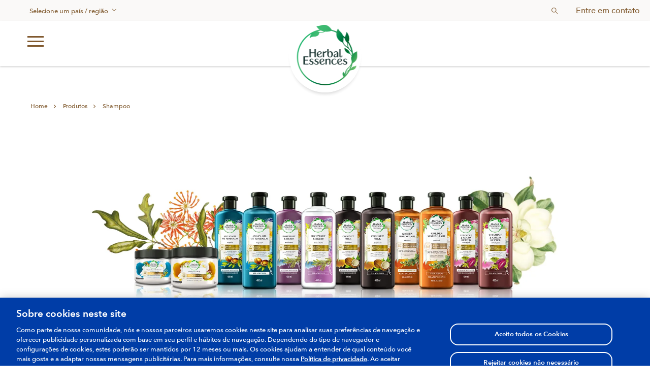

--- FILE ---
content_type: text/html
request_url: https://herbalessencesbr.com/pt-br/produtos/shampoo/
body_size: 15099
content:
<!DOCTYPE html><html lang="pt-br" prefix="og: http://ogp.me/ns# fb: http://ogp.me/ns/fb#"><head><meta charSet="utf-8"/><meta name="viewport" content="width=device-width"/><meta name="next-head-count" content="2"/><title>Shampoos para todos os tipos de cabelos | Herbal Essences</title><meta name="description" content="Os shampoos da Herbal Essences são formulados com ingredientes inspirados na natureza que deixam os cabelos limpos e revitalizados. Saiba mais aqui!"/><meta name="viewport" content="initial-scale=1.0, width=device-width"/><meta data-react-helmet="true" name="robots" content="index, follow"/><meta property="og:type" content="website"/><meta property="og:url" content="https://herbalessencesbr.com/pt-br/produtos/shampoo/"/><meta property="og:title" content="Shampoo para cabelo | Herbal Essences"/><meta property="og:description" content="Os shampoos da Herbal Essences são formulados com ingredientes inspirados na natureza que deixam os cabelos limpos e revitalizados. Saiba mais aqui!"/><meta property="twitter:title" content="Shampoo para cabelo | Herbal Essences"/><meta property="twitter:description" content="Os shampoos da Herbal Essences são formulados com ingredientes inspirados na natureza que deixam os cabelos limpos e revitalizados. Saiba mais aqui!"/><script src="https://www.googletagmanager.com/gtm.js?id=GTM-TC9H98N"></script><script src="https://www.googletagmanager.com/gtm.js?id=GTM-PZKPZ4XV"></script><link href="https://www.cdn.segment.com/" rel="preconnect"/><link href="https://www.c.lytics.io/" rel="preconnect"/><link href="https://www.api.lytics.io/" rel="preconnect"/><link href="https://www.cdn.cookielaw.org/" rel="preconnect"/><link href="https://www.js.agkn.com/" rel="preconnect"/><link href="https://www.google-analytics.com/" rel="preconnect"/><link href="https://www.facebook.com/" rel="preconnect"/><link href="https://connect.facebook.net/" rel="preconnect"/><link href="https://stg.api.bazaarvoice.com/" rel="preconnect"/><link href="https://www.res.cloudinary.com/" rel="preconnect"/><script defer="" strategy="beforeInteractive">var PGdataLayer = {"GTM":{"Lotame":"","Lytics":"ac40e0ef761d61e0437f471e28878380","Segment":"sgqVaDk142AMf6wQZB1diQN4IgtVUJe6","Iovation":"","Monetate":"","SiteHost":"Azure","SiteBrand":"Herbal Essences","SiteLocale":"pt-br","SiteStatus":"Live","BINPlatform":"BuyNow Lite","SiteCountry":"BR","SiteCountryISO3":"BRA","SiteCurrency":"BRL","SiteLanguage":"Portuguese","SitePlatform":"Modern Web","ConsentOverlay":"OneTrust","SiteTouchpoint":"45579","GoogleReCaptcha":"","SiteEnvironment":"Production","ConsentOverlayID":"htmllang/fc8396fe-3166-4fb7-9987-bc329efb2f3d","SiteLocalContainer":"GTM-TC9H98N","IovationContentType":"","SiteTechnicalAgency":"Mindtree","FacebookConnectAppID":"","GoogleAnalyticsBrand":"","GoogleAnalyticsGA4MeasurementID":"G-DQT4284P0R","GoogleAnalyticsLocal":"UA-5660335-47","SiteStagingContainer":"","FacebookConnectLocale":"","FacebookRemarketingID":"412819080116424","SitePrivacyProtection":"LGPD","GoogleAnalyticsStaging":"","ConsentRequiredClientID":"","GoogleAnalyticsDisabled":"","GoogleAnalyticsAllowLinker":"","GoogleAnalyticsLinkerDomains":"","GoogleAnalyticsReportingView":"224205632","GoogleAnalyticsConsentRequired":"","GoogleAnalyticsOptimizeContainerID":"","GoogleAnalyticsSiteSpeedSampleRate":"high"},"user":{"marketingProgramNbr":"147","sourceID":"13524"}}</script><link rel="icon" type="image/png" href="/static/images/favicon.png"/><link rel="manifest" href="/static/manifest.json"/><link rel="canonical" href="https://herbalessencesbr.com/pt-br/produtos/shampoo/"/><script strategy="afterInteractive">
    document.addEventListener('DOMContentLoaded', function() {
        var timer=3.5
        setTimeout(initGTM, timer*1000);
      });
      document.addEventListener('scroll', initGTMOnEvent);
      document.addEventListener('mousemove', initGTMOnEvent);
      document.addEventListener('touchstart', initGTMOnEvent);
      function initGTMOnEvent(event) {
        initGTM();
        event.currentTarget.removeEventListener(event.type, initGTMOnEvent); 
      }
    function initGTM() {
        if (window.gtmDidInit) {
            return false;
        }  
        console.info("Mounting GTM")
        window.gtmDidInit = true ;
        (function(w, d, s, l, i) {
            w[l] = w[l] || [];
            w[l].push({ "gtm.start": new Date().getTime(), event: "gtm.js" });
            let f = d.getElementsByTagName(s)[0],
                j = d.createElement(s),
                dl = l != "dataLayer" ? "&l=" + l : "";
            j.setAttribute("defer", "");
            j.async=true;
            j.src = "https://www.googletagmanager.com/gtm.js?id=" + i + dl;
            f.parentNode.insertBefore(j, f);
        })(window, document, "script", "dataLayer", "GTM-PZKPZ4XV");
    }
</script><script type="application/ld+json" data-nscript="beforeInteractive">{"@context":"https://www.schema.org","@type":"BreadcrumbList","itemListElement":[{"@type":"ListItem","position":1,"name":"Home","item":"https://herbalessencesbr.com/pt-br/"},{"@type":"ListItem","position":2,"name":"Produtos","item":"https://herbalessencesbr.com/pt-br/produtos/"},{"@type":"ListItem","position":3,"name":"Shampoo","item":"https://herbalessencesbr.com/pt-br/produtos/shampoo/"}]}</script><link rel="preload" href="/_next/static/css/7ebc0541b42283f4.css" as="style"/><link rel="stylesheet" href="/_next/static/css/7ebc0541b42283f4.css" data-n-g=""/><noscript data-n-css=""></noscript><script defer="" nomodule="" src="/_next/static/chunks/polyfills-42372ed130431b0a.js"></script><script src="/_next/static/chunks/webpack-5cf708d5027a366b.js" defer=""></script><script src="/_next/static/chunks/framework-64ad27b21261a9ce.js" defer=""></script><script src="/_next/static/chunks/main-24dc7476352925f4.js" defer=""></script><script src="/_next/static/chunks/pages/_app-8c16adc969273b70.js" defer=""></script><script src="/_next/static/chunks/1-ba40d9c392b7a67b.js" defer=""></script><script src="/_next/static/chunks/pages/page-19fe662170aea7a1.js" defer=""></script><script src="/_next/static/3BAlxDCQDYMFKbxOsm5qo/_buildManifest.js" defer=""></script><script src="/_next/static/3BAlxDCQDYMFKbxOsm5qo/_ssgManifest.js" defer=""></script></head><body><div id="__next"><div><noscript><iframe title="GTM" src="https://www.googletagmanager.com/ns.html?id=GTM-PZKPZ4XV" height="0" width="0" style="display:none"></iframe></noscript><div class="main-container"><div class="header" role="banner"><div class="subheader"><div class="subheader-left"><div class="country-selector " aria-label="Selecione um país/região."><button type="button" class="label" aria-expanded="false" tabindex="0">Selecione um país / região</button><div class="dropdown-menu" aria-label="Seletor de país - menu suspenso"><div class="dropdown-menu-header" role="menu"><div class="select-country">Selecione um país / região</div><div role="button" class="mobile-close-icon" tabindex="0" aria-label="Close language and region selector"><span class="line"></span><span class="line"></span></div></div><div class="country-list"><div class="column first-region"><ul>
<div class="countrymainhead">América do Norte</div>
<li><a href="https://herbalessences.ca/en-ca/" target="_blank">Canadá / Inglês</a></li>
<li><a href="https://herbalessences.ca/fr-ca/" target="_blank">Canadá / Francês</a></li>
<li><a href="https://herbalessences.com/en-us/" target="_blank">EUA / Inglês</a></li>
</ul>
<ul>
<div class="countrymainhead">Austrália e Nova Zelândia</div>
<li><a href="https://herbalessences.com.au/en-au/" target="_blank">Austrália</a></li>
<li><a href="https://herbalessences.com.au/en-au/" target="_blank">Nova Zelândia</a>
</li>
</ul></div><div class="column"><ul>
<div class="countrymainhead">Europa</div>
<li><a href="https://herbalessences.de/de-de" target="_blank">Alemanha</a></li>
<li><a href="https://herbalessences.it/it-it/" target="_blank">Itália</a></li>
<li><a href="https://herbalessences.es/es-es/" target="_blank">Espanha</a></li>
<li><a href="https://herbalessences.co.uk/en-gb/" target="_blank">Reino Unido</a></li>
</ul>
<ul>
<div class="countrymainhead">Ásia</div>
<li><a href="https://herbalessences.jp/ja-jp/" target="_blank">Japão</a></li>
<li><a href="https://herbalessences-th.com/th-th/" target="_blank">Tailândia</a></li>
</ul></div><div class="column"><ul>
<div class="countrymainhead">Oriente Médio</div>
<li><a href="https://herbalessencesarabia.com/en" target="_blank">Barein</a></li>
<li><a href="https://herbalessencesarabia.com/en" target="_blank">Egito</a></li>
<li><a href="https://herbalessencesarabia.com/en" target="_blank">Israel / ישראל</a></li>
<li><a href="https://herbalessencesarabia.com/en" target="_blank">Jordânia</a></li>
<li><a href="https://herbalessencesarabia.com/en" target="_blank">Kuwai</a></li>
<li><a href="https://herbalessencesarabia.com/en" target="_blank">Líbano</a></li>
<li><a href="https://herbalessencesarabia.com/en" target="_blank">Omã</a></li>
<li><a href="https://herbalessencesarabia.com/en" target="_blank">Catar</a></li>
<li><a href="https://herbalessencesarabia.com/en" target="_blank">Arábia Saudita / Inglês</a></li>
<li><a href="https://herbalessencesarabia.com/ar" target="_blank">Arábia Saudita / Árabe</a></li>
<li><a href="https://herbalessencesarabia.com/en" target="_blank">Síria</a></li>
<li><a href="https://herbalessencesarabia.com/en" target="_blank">Emirados Árabes Unidos</a></li>
<li><a href="https://herbalessencesarabia.com/en" target="_blank">Iêmen</a></li>
</ul></div><div class="column"><ul>
<div class="countrymainhead">América Latina</div>
<li><a href="https://herbalessencesla.com/es-la/" target="_blank">Bolívia América Central / América Central</a></li>
<li class="current"><a href="https://herbalessencesbr.com/pt-br/" target="_blank">Brasil</a></li>
<li><a href="https://herbalessencesla.com/es-la/" target="_blank">Chile</a></li>
<li><a href="https://herbalessencesla.com/es-la/" target="_blank">Colômbia</a></li>
<li><a href="https://herbalessencesla.com/es-la/" target="_blank">Equador</a></li>
<li><a href="https://herbalessencesla.com/es-la/" target="_blank">México</a></li>
<li><a href="https://herbalessencesla.com/es-la/" target="_blank">Peru / Perú</a></li>
<li><a href="https://herbalessencesla.com/es-la/" target="_blank">Venezuela</a></li>
</ul></div></div></div></div></div><div class="subheader-right"><div class="search-input" role="search"><input type="search" id="search-field-dt" class="js-search-field " placeholder="Insira seu termo de pesquisa..." value=""/><label for="search-field-dt">Search text field</label><button type="button" class="js-search-button" aria-label="Botão de pesquisa"></button></div><a class=" internal-link event_internal_link" href="/pt-br/entre-em-contato/" target="_self" data-action-detail="https://herbalessencesbr.com/pt-br/entre-em-contato" aria-label="Entre em contato conosco.">Entre em contato</a></div></div><a class="logo-link internal-link event_internal_link" href="/pt-br/" target="_self" data-action-detail="https://herbalessencesbr.com/pt-br/" title="Home" aria-label="Logo – Herbal Essenses"><img rel="preload" src="https://images.ctfassets.net/6mlp7bjmhm7i/16Y7x4jIQCROFcWMHbOrIT/6531bdd8ac730f360c4476bf2ff2c847/Herbal-Essences-Logo.png" alt="Herbal Essences logo" class="logo" loading="lazy"/></a><div style="z-index:9" class="navigation" tabindex="0" role="navigation" aria-label="Menu interativo."><a tabindex="1" role="button" class="skip-main" href="#content-wrapper">Pule para conteúdo principal (pressione Enter)</a><a role="button" class="hiddenText" href="#NOSSOS PRODUTOS">Pule para Nossos Prodotos (pressione Enter)</a><a role="button" class="hiddenText" href="#NOSSOS INGREDIENTES">Pule para Nossos Ingredientes (pressione Enter)</a><a role="button" class="hiddenText" href="#TRANSPARÊNCIA">Pule para Transparência (pressione Enter)</a><a role="button" class="hiddenText" href="#CONSULTORIA PARA CABELOS">Pule para Consultoria para cabelos (pressione Enter)</a><a role="button" class="hiddenText" href="#NOSSA PARCERIA COM O KEW GARDENS">Pule para Nossa parceria com o Kew Gardens (pressione Enter)</a><a role="button" class="hiddenText" href="#SOBRE NÓS">Pule para Sobre nós (pressione Enter)</a><div class="mobile-menu-icon hamburger " role="button" tabindex="0" aria-label="Abrir navegação" aria-expanded="false"><span class="line"></span><span class="line"></span><span class="line"></span></div><ul class="top-navigation-items"><li><a id="NOSSOS PRODUTOS" aria-haspopup="true" class="active" tabindex="0" aria-label="nossos produtos">NOSSOS PRODUTOS</a><div aria-expanded="false" style="background-image:url(), url()" class="wall-menu-item "><div class="items"><img rel="preload" src="https://images.ctfassets.net/6mlp7bjmhm7i/6BOMAgN0kjOtVGdB3oiaMA/acedb720008fa291d0618b97416a0d4f/Navigation_Default_Image.png" alt="Column Image" class="column-image" loading="lazy"/></div><div class="items"><nav><div class="column-heading">POR CUIDADO</div><ul><li><a class="link event_menu_click " data-action-detail="top_nav, herbalessencesbr.com/pt-br/produtos/reparacao/" href="/pt-br/produtos/reparacao/" title="Reparação" target="_self" aria-label="reparação">Reparação</a></li><li><a class="link event_menu_click " data-action-detail="top_nav, herbalessencesbr.com/pt-br/produtos/volume/" href="/pt-br/produtos/volume/" title="Volume" target="_self" aria-label="volume">Volume</a></li><li><a class="link event_menu_click " data-action-detail="top_nav, herbalessencesbr.com/pt-br/produtos/hidratacao/" href="/pt-br/produtos/hidratacao/" title="Hidratação" target="_self" aria-label="hidratação">Hidratação</a></li><li><a class="link event_menu_click " data-action-detail="top_nav, herbalessencesbr.com/pt-br/produtos/desintoxicacao/" href="/pt-br/produtos/desintoxicacao/" title="Detox" target="_self" aria-label="detox">Detox</a></li><li><a class="link event_menu_click " data-action-detail="top_nav, herbalessencesbr.com/pt-br/produtos/brilho/" href="/pt-br/produtos/brilho/" title="Brilho" target="_self" aria-label="brilho">Brilho</a></li><li><a class="link event_menu_click " data-action-detail="top_nav, herbalessencesbr.com/pt-br/produtos/maciez/" href="/pt-br/produtos/maciez/" title="Maciez" target="_self" aria-label="maciez">Maciez</a></li><li><a class="link event_menu_click " data-action-detail="top_nav, herbalessencesbr.com/pt-br/produtos/restaurar-vitalidade/" href="/pt-br/produtos/restaurar-vitalidade/" title="Restauração" target="_self" aria-label="restauração">Restauração</a></li><li><a class="link event_menu_click " data-action-detail="top_nav, herbalessencesbr.com/pt-br/produtos/oleo-de-moringa-dourada/" href="/pt-br/produtos/oleo-de-moringa-dourada/" title="Purificação" target="_self" aria-label="purificação">Purificação</a></li></ul></nav></div><div class="items"><nav><div class="column-heading">POR TIPOS DE CABELO</div><ul><li><a class="link event_menu_click " data-action-detail="top_nav, herbalessencesbr.com/pt-br/produtos/cabelos-ressecados-danificados/" href="/pt-br/produtos/cabelos-ressecados-danificados/" title="Cabelos ressecados e danificados" target="_self" aria-label="cabelos ressecados e danificados">Cabelos ressecados e danificados</a></li><li><a class="link event_menu_click " data-action-detail="top_nav, herbalessencesbr.com/pt-br/produtos/cabelos-lisos-finos/" href="/pt-br/produtos/cabelos-lisos-finos/" title="Cabelos lisos e finos" target="_self" aria-label="cabelos lisos e finos">Cabelos lisos e finos</a></li><li><a class="link event_menu_click " data-action-detail="top_nav, herbalessencesbr.com/pt-br/produtos/cabelos-tingidos/" href="/pt-br/produtos/cabelos-tingidos/" title="Cabelos coloridos" target="_self" aria-label="cabelos coloridos">Cabelos coloridos</a></li><li><a class="link event_menu_click " data-action-detail="top_nav, herbalessencesbr.com/pt-br/produtos/cabelos-cacheados/" href="/pt-br/produtos/cabelos-cacheados/" title="Cabelos cacheados" target="_self" aria-label="cabelos cacheados">Cabelos cacheados</a></li><li><a class="link event_menu_click " data-action-detail="top_nav, herbalessencesbr.com/pt-br/produtos/cabelos-oleosos/" href="/pt-br/produtos/cabelos-oleosos/" title="Cabelos oleosos" target="_self" aria-label="cabelos oleosos">Cabelos oleosos</a></li><li><a class="link event_menu_click " data-action-detail="top_nav, herbalessencesbr.com/pt-br/produtos/cabelos-lisos/" href="/pt-br/produtos/cabelos-lisos/" title="Cabelos lisos" target="_self" aria-label="cabelos lisos">Cabelos lisos</a></li><li><a class="link event_menu_click " data-action-detail="top_nav, herbalessencesbr.com/pt-br/produtos/cabelos-misto/" href="/pt-br/produtos/cabelos-misto/" title="Cabelos mistos" target="_self" aria-label="cabelos mistos">Cabelos mistos</a></li></ul></nav></div><div class="items"><nav><div class="column-heading">TIPO DE PRODUTO</div><ul><li><a class="link event_menu_click current" data-action-detail="top_nav, herbalessencesbr.com/pt-br/produtos/shampoo/" href="/pt-br/produtos/shampoo/" title="Shampoo" target="_self" aria-label="shampoo">Shampoo</a></li><li><a class="link event_menu_click " data-action-detail="top_nav, herbalessencesbr.com/pt-br/produtos/condicionador/" href="/pt-br/produtos/condicionador/" title="Condicionador" target="_self" aria-label="condicionador">Condicionador</a></li><li><a class="link event_menu_click " data-action-detail="top_nav, herbalessencesbr.com/pt-br/produtos/mascara-capilar/" href="/pt-br/produtos/mascara-capilar/" title="Máscara de Tratamento Intensivo" target="_self" aria-label="máscara de tratamento intensivo">Máscara de Tratamento Intensivo</a></li><li><a class="link event_menu_click " data-action-detail="top_nav, herbalessencesbr.com/pt-br/produtos/aqua-oleos/" href="/pt-br/produtos/aqua-oleos/" title="Aqua-Óleos" target="_self" aria-label="aqua-óleos">Aqua-Óleos</a></li></ul></nav></div><div class="items"><nav><div class="column-heading">POR LINHA</div><ul><li><a class="link event_menu_click " data-action-detail="top_nav, herbalessencesbr.com/pt-br/produtos/babosa/" href="/pt-br/produtos/babosa/" title="Babosa" target="_self" aria-label="babosa">Babosa</a></li><li><a class="link event_menu_click " data-action-detail="top_nav, herbalessencesbr.com/pt-br/produtos/alecrim-e-ervas/" href="/pt-br/produtos/alecrim-e-ervas/" title="Alecrim e Ervas" target="_self" aria-label="alecrim e ervas">Alecrim e Ervas</a></li><li><a class="link event_menu_click " data-action-detail="top_nav, herbalessencesbr.com/pt-br/produtos/oleo-de-argan/" href="/pt-br/produtos/oleo-de-argan/" title="Óleo de argan " target="_self" aria-label="óleo de argan ">Óleo de argan </a></li><li><a class="link event_menu_click " data-action-detail="top_nav, herbalessencesbr.com/pt-br/produtos/oleo-de-moringa-dourada/" href="/pt-br/produtos/oleo-de-moringa-dourada/" title="Óleo de Moringa Dourada" target="_self" aria-label="óleo de moringa dourada">Óleo de Moringa Dourada</a></li><li><a class="link event_menu_click " data-action-detail="top_nav, herbalessencesbr.com/pt-br/produtos/leite-de-coco/" href="/pt-br/produtos/leite-de-coco/" title="Leite de coco " target="_self" aria-label="leite de coco ">Leite de coco </a></li><li><a class="link event_menu_click " data-action-detail="top_nav, herbalessencesbr.com/pt-br/produtos/vitamina-e-manteiga-de-cacau/" href="/pt-br/produtos/vitamina-e-manteiga-de-cacau/" title="Vitamina E e manteiga de Cacau" target="_self" aria-label="vitamina e e manteiga de cacau">Vitamina E e manteiga de Cacau</a></li><li><a class=" internal-link event_menu_click" href="/pt-br/produtos/" target="_self" data-action-detail="top_nav, 
    https://herbalessencesbr.com/pt-br/produtos/" aria-label="Saiba mais sobre nossos undefined">VEJA TODAS AS NOSSAS LINHAS</a><i class="arrow"></i></li></ul></nav></div><a class="all-products-link internal-link event_menu_click" href="/pt-br/produtos/" target="_self" data-action-detail="top_nav, 
    https://herbalessencesbr.com/pt-br/produtos/" title="Todos os produtos para cabelo| Herbal Essences" aria-label="Saiba mais sobre nossos undefined">TODOS OS NOSSOS PRODUTOS</a></div></li><li><a id="NOSSOS INGREDIENTES" aria-haspopup="true" class="" tabindex="0" aria-label="nossos ingredientes">NOSSOS INGREDIENTES</a><div aria-expanded="false" style="background-image:url(), url()" class="wall-menu-item "><div class="items"><img rel="preload" src="https://images.ctfassets.net/6mlp7bjmhm7i/6BOMAgN0kjOtVGdB3oiaMA/acedb720008fa291d0618b97416a0d4f/Navigation_Default_Image.png" alt="Column Image" class="column-image" loading="lazy"/></div><div class="items"><nav><ul><li><a class="link event_menu_click " data-action-detail="top_nav, herbalessencesbr.com/pt-br/90-por-cento/" href="/pt-br/90-por-cento/" title="90% de Origem Natural" target="_self" aria-label="90% de origem natural">90% de Origem Natural</a></li><li><a class="link event_menu_click " data-action-detail="top_nav, herbalessencesbr.com/pt-br/experiencia/" href="/pt-br/experiencia/" title="Experiência Herbal" target="_self" aria-label="experiência herbal">Experiência Herbal</a></li></ul></nav></div></div></li><li><a id="TRANSPARÊNCIA" aria-haspopup="true" class="" tabindex="0" aria-label="transparência">TRANSPARÊNCIA</a><div aria-expanded="false" style="background-image:url(), url()" class="wall-menu-item "><div class="items"><img rel="preload" src="https://images.ctfassets.net/6mlp7bjmhm7i/6BOMAgN0kjOtVGdB3oiaMA/acedb720008fa291d0618b97416a0d4f/Navigation_Default_Image.png" alt="Column Image" class="column-image" loading="lazy"/></div><div class="items"><nav><ul><li><a class="link event_menu_click " data-action-detail="top_nav, herbalessencesbr.com/pt-br/formulas-de-alto-padrao/" href="/pt-br/formulas-de-alto-padrao/" title="Fórmulas de alto padrão" target="_self" aria-label="fórmulas de alto padrão">Fórmulas de alto padrão</a></li><li><a class="link event_menu_click " data-action-detail="top_nav, herbalessencesbr.com/pt-br/lista-de-ingredientes-proibidos/" href="/pt-br/lista-de-ingredientes-proibidos/" title="Lista de ingredientes proibidos" target="_self" aria-label="lista de ingredientes proibidos">Lista de ingredientes proibidos</a></li><li><a class="link event_menu_click " data-action-detail="top_nav, herbalessencesbr.com/pt-br/ingredientes-seguros/" href="/pt-br/ingredientes-seguros/" title="Ingredientes Seguros" target="_self" aria-label="ingredientes seguros">Ingredientes Seguros</a></li></ul></nav></div></div></li><li><a id="NOSSA PARCERIA COM O KEW" aria-haspopup="true" class="" tabindex="0" aria-label="nossa parceria com o kew">NOSSA PARCERIA COM O KEW</a><div aria-expanded="false" style="background-image:url(), url()" class="wall-menu-item "><div class="items"><img rel="preload" src="https://images.ctfassets.net/6mlp7bjmhm7i/6BOMAgN0kjOtVGdB3oiaMA/acedb720008fa291d0618b97416a0d4f/Navigation_Default_Image.png" alt="Column Image" class="column-image" loading="lazy"/></div><div class="items"><nav><ul><li><a class="link event_menu_click " data-action-detail="top_nav, herbalessencesbr.com/pt-br/parceria-com-o-jardim-botanico-real-kew/" href="/pt-br/parceria-com-o-jardim-botanico-real-kew/" title="O que é o Jardim Botânico Real, Kew?" target="_self" aria-label="o que é o jardim botânico real, kew?">O que é o Jardim Botânico Real, Kew?</a></li></ul></nav></div></div></li><li><a id="SOBRE NÓS" aria-haspopup="true" class="" tabindex="0" aria-label="sobre nós">SOBRE NÓS</a><div aria-expanded="false" style="background-image:url(), url()" class="wall-menu-item "><div class="items"><img rel="preload" src="https://images.ctfassets.net/6mlp7bjmhm7i/6BOMAgN0kjOtVGdB3oiaMA/acedb720008fa291d0618b97416a0d4f/Navigation_Default_Image.png" alt="Column Image" class="column-image" loading="lazy"/></div><div class="items"><nav><ul><li><a class="link event_menu_click " data-action-detail="top_nav, herbalessencesbr.com/pt-br/nossa-historia/" href="/pt-br/nossa-historia/" title="Nossa história" target="_self" aria-label="nossa história">Nossa história</a></li><li><a class="link event_menu_click " data-action-detail="top_nav, herbalessencesbr.com/pt-br/sustentabilidade/" href="/pt-br/sustentabilidade/" title="Sustentabilidade" target="_self" aria-label="sustentabilidade">Sustentabilidade</a></li><li><a class="link event_menu_click " data-action-detail="top_nav, herbalessencesbr.com/pt-br/cruelty-free/" href="/pt-br/cruelty-free/" title="Marca livre de crueldade animal, certificado por PETA" target="_self" aria-label="marca livre de crueldade animal, certificado por peta">Marca livre de crueldade animal, certificado por PETA</a></li></ul></nav></div></div></li></ul></div><div class="breadcrumbs "><ul><li><a class=" internal-link event_internal_link" href="/pt-br/" target="_self" data-action-detail="https://herbalessencesbr.com/pt-br/" aria-label="Saiba mais sobre nossos undefined">Home</a></li><li><a class=" internal-link event_internal_link" href="/pt-br/produtos/" target="_self" data-action-detail="https://herbalessencesbr.com/pt-br/produtos" aria-label="Saiba mais sobre nossos undefined">Produtos</a></li><li><a class=" internal-link event_internal_link" href="/pt-br/produtos/shampoo/" target="_self" data-action-detail="https://herbalessencesbr.com/pt-br/produtos/shampoo" aria-current="page" aria-label="Saiba mais sobre nossos undefined">Shampoo</a></li></ul></div></div><!--$--><div role="main" class="content-wrapper min-h-100vh" id="content-wrapper" tabindex="-1"><!--$--><div class="product-listing-header" aria-label="Shampoo"><img rel="preload" height="100%" width="100%" src="" alt="" class="top-image" loading="lazy"/><img rel="preload" src="" alt="" class="left-image" loading="lazy"/><img rel="preload" src="" alt="" class="right-image" loading="lazy"/><div class="content"><div class="description"><div class="main-description"><h1>Shampoos desenvolvidos para <strong>todos os tipos de cabelo</strong></h1></div><div class="additional-description"><h2>Lave os cabelos com shampoos com botânicos reais</h2>
<p>O que é melhor do que cabelos recém-lavados e lindos? Os shampoos Herbal Essences são enriquecidos com ingredientes que deixam o seu cabelo limpo e revitalizado. Você vai sentir a diferença, da raiz até as pontas. Descubra uma experiência diferente de qualquer outra com nossas fragrâncias irresistíveis inspiradas na natureza.</p></div></div></div></div><div class="product-listing" style="background-image:url(), url()" aria-label="Shampoo"><div class="content"><div class="sidebar"><nav class="product-collections"><h2 class="select-collection">Selecione a linha</h2><ul><li><a class=" internal-link event_internal_link" href="/pt-br/produtos/oleo-de-argan/" target="_self" data-action-detail="https://herbalessencesbr.com/pt-br/produtos/oleo-de-argan/" title="Linha de produtos: Óleo de Argan | Herbal Essences" aria-label="Saiba mais sobre nossos undefined"><img rel="preload" src="" alt="" loading="lazy"/> <!-- -->Linha Óleo de Argan</a></li><li><a class=" internal-link event_internal_link" href="/pt-br/produtos/babosa/" target="_self" data-action-detail="https://herbalessencesbr.com/pt-br/produtos/babosa/" title="Coleção de Babosa para o cabelo | Herbal Essences" aria-label="Saiba mais sobre nossos undefined"><img rel="preload" src="" alt="" loading="lazy"/> <!-- -->Linha Babosa</a></li><li><a class=" internal-link event_internal_link" href="/pt-br/produtos/leite-de-coco/" target="_self" data-action-detail="https://herbalessencesbr.com/pt-br/produtos/leite-de-coco/" title="Linha de produtos: Leite de Coco | Herbal Essences" aria-label="Saiba mais sobre nossos undefined"><img rel="preload" src="" alt="" loading="lazy"/> <!-- -->Linha Leite de Coco</a></li><li><a class=" internal-link event_internal_link" href="/pt-br/produtos/alecrim-e-ervas/" target="_self" data-action-detail="https://herbalessencesbr.com/pt-br/produtos/alecrim-e-ervas/" title="Linha de produtos: Alecrim e Ervas| Herbal Essences" aria-label="Saiba mais sobre nossos undefined"><img rel="preload" src="" alt="" loading="lazy"/> <!-- -->Linha Alecrim e Ervas</a></li><li><a class=" internal-link event_internal_link" href="/pt-br/produtos/oleo-de-moringa-dourada/" target="_self" data-action-detail="https://herbalessencesbr.com/pt-br/produtos/oleo-de-moringa-dourada/" title="Linha de produtos: Moringa Dourada | Herbal Essences" aria-label="Saiba mais sobre nossos undefined"><img rel="preload" src="" alt="" loading="lazy"/> <!-- -->Linha Óleo de Moringa Dourada</a></li><li><a class=" internal-link event_internal_link" href="/pt-br/produtos/vitamina-e-manteiga-de-cacau/" target="_self" data-action-detail="https://herbalessencesbr.com/pt-br/produtos/vitamina-e-manteiga-de-cacau/" title="Produtos com Vitamina E Manteiga de Cacau | Herbal Essences" aria-label="Saiba mais sobre nossos undefined"><img rel="preload" src="" alt="" loading="lazy"/> <!-- -->Linha com Vitamina E e Manteiga de Cacau</a></li></ul></nav></div><div class="main"></div></div></div><!--/$--></div><!--/$--><footer role="contentinfo"><div aria-hidden="false" tabindex="0" role="navigation" class="footer-inner" aria-label="Rodapé"><div class="social-smartlabel"><div class="social-block"><span>Siga nossas redes sociais</span><div><ul class="social-links"><li><a target="_blank" href="https://www.facebook.com/HerbalEssencesBrasil/" class=" external-link event_socialmedia_exit" data-action-detail="https://www.facebook.com/HerbalEssencesBrasil/" rel="noopener noreferrer" title="Facebook" aria-label="Facebook"><div class="LazyLoad"></div></a></li><li><a target="_blank" href="https://www.instagram.com/herbalessencesbr/" class=" external-link event_socialmedia_exit" data-action-detail="https://www.instagram.com/herbalessencesbr/" rel="noopener noreferrer" title="Instagram" aria-label="Instagram"><div class="LazyLoad"></div></a></li><li><a target="_blank" href="https://www.youtube.com/channel/UChcEx2OLOv0rGH5s3bWGW4w" class=" external-link event_socialmedia_exit" data-action-detail="https://www.youtube.com/channel/UChcEx2OLOv0rGH5s3bWGW4w" rel="noopener noreferrer" title="YouTube" aria-label="YouTube"><div class="LazyLoad"></div></a></li></ul></div></div></div><div class="LazyLoad"></div><div class="copyright"><p>© <!-- -->2026<!-- --> Procter &amp; Gamble</p><div class="LazyLoad"></div></div></div></footer><div><input
                    name="btnOneTrust"
                    type="button"
                    class="btnOneTrust"
                    onclick="window.Optanon.ToggleInfoDisplay();"
                    value="Consentimento de cookie"
                /></div></div></div></div><script id="__NEXT_DATA__" type="application/json">{"props":{"pageProps":{"header":{"countries":{"items":[{"title":"Selecione um país / região","currentLocale":"pt-br","firstRegion":"\u003cul\u003e\n\u003cdiv class=\"countrymainhead\"\u003eAmérica do Norte\u003c/div\u003e\n\u003cli\u003e\u003ca href=\"https://herbalessences.ca/en-ca/\" target=\"_blank\"\u003eCanadá / Inglês\u003c/a\u003e\u003c/li\u003e\n\u003cli\u003e\u003ca href=\"https://herbalessences.ca/fr-ca/\" target=\"_blank\"\u003eCanadá / Francês\u003c/a\u003e\u003c/li\u003e\n\u003cli\u003e\u003ca href=\"https://herbalessences.com/en-us/\" target=\"_blank\"\u003eEUA / Inglês\u003c/a\u003e\u003c/li\u003e\n\u003c/ul\u003e\n\u003cul\u003e\n\u003cdiv class=\"countrymainhead\"\u003eAustrália e Nova Zelândia\u003c/div\u003e\n\u003cli\u003e\u003ca href=\"https://herbalessences.com.au/en-au/\" target=\"_blank\"\u003eAustrália\u003c/a\u003e\u003c/li\u003e\n\u003cli\u003e\u003ca href=\"https://herbalessences.com.au/en-au/\" target=\"_blank\"\u003eNova Zelândia\u003c/a\u003e\n\u003c/li\u003e\n\u003c/ul\u003e","secondRegion":"\u003cul\u003e\n\u003cdiv class=\"countrymainhead\"\u003eEuropa\u003c/div\u003e\n\u003cli\u003e\u003ca href=\"https://herbalessences.de/de-de\" target=\"_blank\"\u003eAlemanha\u003c/a\u003e\u003c/li\u003e\n\u003cli\u003e\u003ca href=\"https://herbalessences.it/it-it/\" target=\"_blank\"\u003eItália\u003c/a\u003e\u003c/li\u003e\n\u003cli\u003e\u003ca href=\"https://herbalessences.es/es-es/\" target=\"_blank\"\u003eEspanha\u003c/a\u003e\u003c/li\u003e\n\u003cli\u003e\u003ca href=\"https://herbalessences.co.uk/en-gb/\" target=\"_blank\"\u003eReino Unido\u003c/a\u003e\u003c/li\u003e\n\u003c/ul\u003e\n\u003cul\u003e\n\u003cdiv class=\"countrymainhead\"\u003eÁsia\u003c/div\u003e\n\u003cli\u003e\u003ca href=\"https://herbalessences.jp/ja-jp/\" target=\"_blank\"\u003eJapão\u003c/a\u003e\u003c/li\u003e\n\u003cli\u003e\u003ca href=\"https://herbalessences-th.com/th-th/\" target=\"_blank\"\u003eTailândia\u003c/a\u003e\u003c/li\u003e\n\u003c/ul\u003e","thirdRegion":"\u003cul\u003e\n\u003cdiv class=\"countrymainhead\"\u003eOriente Médio\u003c/div\u003e\n\u003cli\u003e\u003ca href=\"https://herbalessencesarabia.com/en\" target=\"_blank\"\u003eBarein\u003c/a\u003e\u003c/li\u003e\n\u003cli\u003e\u003ca href=\"https://herbalessencesarabia.com/en\" target=\"_blank\"\u003eEgito\u003c/a\u003e\u003c/li\u003e\n\u003cli\u003e\u003ca href=\"https://herbalessencesarabia.com/en\" target=\"_blank\"\u003eIsrael / ישראל\u003c/a\u003e\u003c/li\u003e\n\u003cli\u003e\u003ca href=\"https://herbalessencesarabia.com/en\" target=\"_blank\"\u003eJordânia\u003c/a\u003e\u003c/li\u003e\n\u003cli\u003e\u003ca href=\"https://herbalessencesarabia.com/en\" target=\"_blank\"\u003eKuwai\u003c/a\u003e\u003c/li\u003e\n\u003cli\u003e\u003ca href=\"https://herbalessencesarabia.com/en\" target=\"_blank\"\u003eLíbano\u003c/a\u003e\u003c/li\u003e\n\u003cli\u003e\u003ca href=\"https://herbalessencesarabia.com/en\" target=\"_blank\"\u003eOmã\u003c/a\u003e\u003c/li\u003e\n\u003cli\u003e\u003ca href=\"https://herbalessencesarabia.com/en\" target=\"_blank\"\u003eCatar\u003c/a\u003e\u003c/li\u003e\n\u003cli\u003e\u003ca href=\"https://herbalessencesarabia.com/en\" target=\"_blank\"\u003eArábia Saudita / Inglês\u003c/a\u003e\u003c/li\u003e\n\u003cli\u003e\u003ca href=\"https://herbalessencesarabia.com/ar\" target=\"_blank\"\u003eArábia Saudita / Árabe\u003c/a\u003e\u003c/li\u003e\n\u003cli\u003e\u003ca href=\"https://herbalessencesarabia.com/en\" target=\"_blank\"\u003eSíria\u003c/a\u003e\u003c/li\u003e\n\u003cli\u003e\u003ca href=\"https://herbalessencesarabia.com/en\" target=\"_blank\"\u003eEmirados Árabes Unidos\u003c/a\u003e\u003c/li\u003e\n\u003cli\u003e\u003ca href=\"https://herbalessencesarabia.com/en\" target=\"_blank\"\u003eIêmen\u003c/a\u003e\u003c/li\u003e\n\u003c/ul\u003e","fourthRegion":"\u003cul\u003e\n\u003cdiv class=\"countrymainhead\"\u003eAmérica Latina\u003c/div\u003e\n\u003cli\u003e\u003ca href=\"https://herbalessencesla.com/es-la/\" target=\"_blank\"\u003eBolívia América Central / América Central\u003c/a\u003e\u003c/li\u003e\n\u003cli class=\"current\"\u003e\u003ca href=\"https://herbalessencesbr.com/pt-br/\" target=\"_blank\"\u003eBrasil\u003c/a\u003e\u003c/li\u003e\n\u003cli\u003e\u003ca href=\"https://herbalessencesla.com/es-la/\" target=\"_blank\"\u003eChile\u003c/a\u003e\u003c/li\u003e\n\u003cli\u003e\u003ca href=\"https://herbalessencesla.com/es-la/\" target=\"_blank\"\u003eColômbia\u003c/a\u003e\u003c/li\u003e\n\u003cli\u003e\u003ca href=\"https://herbalessencesla.com/es-la/\" target=\"_blank\"\u003eEquador\u003c/a\u003e\u003c/li\u003e\n\u003cli\u003e\u003ca href=\"https://herbalessencesla.com/es-la/\" target=\"_blank\"\u003eMéxico\u003c/a\u003e\u003c/li\u003e\n\u003cli\u003e\u003ca href=\"https://herbalessencesla.com/es-la/\" target=\"_blank\"\u003ePeru / Perú\u003c/a\u003e\u003c/li\u003e\n\u003cli\u003e\u003ca href=\"https://herbalessencesla.com/es-la/\" target=\"_blank\"\u003eVenezuela\u003c/a\u003e\u003c/li\u003e\n\u003c/ul\u003e"}]},"navigation":{"items":[{"mobileLinksCollection":{"items":[{"label":"Entre em contato - Ajuda","page":{"url":"/pt-br/entre-em-contato/"}}]},"links":{"items":[{"__typename":"NavigationDropdown","hideInNavigation":null,"label":"NOSSOS PRODUTOS","leftImage":{"image":{"url":"https://images.ctfassets.net/6mlp7bjmhm7i/7HgzhjkBh2yJ8vwSTDuONj/097ced6d552db39c12a1c8b5b39666d3/Herbal_Essences_PT_BR_Navigation_Left_illustration.png","width":305,"height":459}},"rightImage":{"image":{"url":"https://images.ctfassets.net/6mlp7bjmhm7i/56C4AeVBVI44NlhkhdVxR9/26f8debb35cb6a14b4fce677ccc7f249/Herbal_Essences_PT_BR_Navigation_Right_illustration.png","width":320,"height":443}},"categoryLandingPage":{"label":"TODOS OS NOSSOS PRODUTOS","page":{"url":"/pt-br/produtos/","title":"Todos os produtos para cabelo| Herbal Essences"}},"columns":{"items":[{"__typename":"NavigationDropdownImage","image":[{"url":"http://res.cloudinary.com/mwace/image/upload/f_auto,q_auto/v1600159939/Herbal_Essences_PT_BR/Navigation/Navigation_Default_Image.png","tags":[],"type":"upload","bytes":256608,"width":280,"format":"png","height":400,"version":1600159939,"duration":null,"metadata":[],"public_id":"Herbal_Essences_PT_BR/Navigation/Navigation_Default_Image","created_at":"2020-09-15T08:52:19Z","secure_url":"https://res.cloudinary.com/mwace/image/upload/f_auto,q_auto/v1600159939/Herbal_Essences_PT_BR/Navigation/Navigation_Default_Image.png","original_url":"http://res.cloudinary.com/mwace/image/upload/v1600159939/Herbal_Essences_PT_BR/Navigation/Navigation_Default_Image.png","resource_type":"image","raw_transformation":"f_auto,q_auto","original_secure_url":"https://res.cloudinary.com/mwace/image/upload/v1600159939/Herbal_Essences_PT_BR/Navigation/Navigation_Default_Image.png"}],"assetImage":{"url":"https://images.ctfassets.net/6mlp7bjmhm7i/6BOMAgN0kjOtVGdB3oiaMA/acedb720008fa291d0618b97416a0d4f/Navigation_Default_Image.png"}},{"__typename":"NavigationDropdownColumn","heading":null,"exploreAllLink":null,"name":"POR CUIDADO","nameEn":"BY HAIR NEEDS","links":{"items":[{"label":"Reparação","openInNewWindow":false,"page":{"url":"/pt-br/produtos/reparacao/","featuredImage":{"alt":null,"image":{"url":"https://images.ctfassets.net/6mlp7bjmhm7i/721io7rVfFnR5FrtyxO8Cz/ad7a9553ff77cc35b53e8e0841cc282e/Herbal_Essences_PT_BR_Navigation_Repair-2021.jpg","width":240,"height":359}}}},{"label":"Volume","openInNewWindow":false,"page":{"url":"/pt-br/produtos/volume/","featuredImage":{"alt":null,"image":{"url":"https://images.ctfassets.net/6mlp7bjmhm7i/7fHstQgasRS2qzTaZyMSWz/8b33eda2960c2f458419079e7d5ff2a5/Herbal_Essences_PT_BR_Navigation_Volume_V1.jpg","width":240,"height":359}}}},{"label":"Hidratação","openInNewWindow":false,"page":{"url":"/pt-br/produtos/hidratacao/","featuredImage":{"alt":null,"image":{"url":"https://images.ctfassets.net/6mlp7bjmhm7i/1WaB0AcpkX7ykLQk4kF5iK/1737d035fe6fdfceee7b466112c3d567/Herbal_Essences_PT_BR_Navigation_Hidratacao.jpg","width":240,"height":359}}}},{"label":"Detox","openInNewWindow":false,"page":{"url":"/pt-br/produtos/desintoxicacao/","featuredImage":{"alt":null,"image":{"url":"https://images.ctfassets.net/6mlp7bjmhm7i/Uua1QgiVcRuqt6sdz4z0Q/48a53773bad11835920f4994085adfa1/Herbal_Essences_PT_BR_Navigation_Detoxify.jpg","width":240,"height":359}}}},{"label":"Brilho","openInNewWindow":false,"page":{"url":"/pt-br/produtos/brilho/","featuredImage":{"alt":null,"image":{"url":"https://images.ctfassets.net/6mlp7bjmhm7i/aMlSf8rRxI72CUSx9M6RH/05682749d1a26d68ded9c4fe6961f79c/Herbal_Essences_PT_BR_Navigation_Brilho.jpg","width":240,"height":359}}}},{"label":"Maciez","openInNewWindow":false,"page":{"url":"/pt-br/produtos/maciez/","featuredImage":{"alt":null,"image":{"url":"https://images.ctfassets.net/6mlp7bjmhm7i/1VQpQl36hAa2UCZ4YeCe2T/85d3d6ef0bffb2f8c1b96b72cd6d07c7/Herbal_Essences_PT_BR_Navigation_Maciez.jpg","width":240,"height":359}}}},{"label":"Restauração","openInNewWindow":false,"page":{"url":"/pt-br/produtos/restaurar-vitalidade/","featuredImage":{"alt":null,"image":{"url":"https://images.ctfassets.net/6mlp7bjmhm7i/5CZquiLuuOBjhQJGg7k2vc/0af6696a5f486d289ae704f8be7582b8/Herbal_Essences_PT_BR_Navigation_Restore-Strength-2021.jpg","width":240,"height":359}}}},{"label":"Purificação","openInNewWindow":false,"page":{"url":"/pt-br/produtos/oleo-de-moringa-dourada/","featuredImage":{"alt":null,"image":{"url":"https://images.ctfassets.net/6mlp7bjmhm7i/6UfgCnKYzN1SdEH09NTHS9/1d23a20a1e9f071d60503418034271fd/Herbal_Essences_PT_BR_Navigation_Golden-Moringa-Collection.jpg","width":240,"height":359}}}}]}},{"__typename":"NavigationDropdownColumn","heading":null,"exploreAllLink":null,"name":"POR TIPOS DE CABELO","nameEn":"BY HAIR TYPE","links":{"items":[{"label":"Cabelos ressecados e danificados","openInNewWindow":false,"page":{"url":"/pt-br/produtos/cabelos-ressecados-danificados/","featuredImage":{"alt":null,"image":{"url":"https://images.ctfassets.net/6mlp7bjmhm7i/QxVYx9gUA4uTAIZ01DSuE/a473153275092172b77c1ee1bb5afcd2/Herbal_Essences_PT_BR_Navigation_Dry-damaged-hair-2021.jpg","width":240,"height":359}}}},{"label":"Cabelos lisos e finos","openInNewWindow":false,"page":{"url":"/pt-br/produtos/cabelos-lisos-finos/","featuredImage":{"alt":null,"image":{"url":"https://images.ctfassets.net/6mlp7bjmhm7i/3obRbzA41HLHKEfnYvNnGd/fd7e0cba78c5a8742468419c6e5dbae4/Herbal_Essences_PT_BR_Navigation_cabelos-lisos-finos.jpg","width":240,"height":359}}}},{"label":"Cabelos coloridos","openInNewWindow":false,"page":{"url":"/pt-br/produtos/cabelos-tingidos/","featuredImage":{"alt":null,"image":{"url":"https://images.ctfassets.net/6mlp7bjmhm7i/5q2QwgINed3uOJx1LamVCT/40583bf683ad1e0e765baab0ec371428/Herbal_Essences_PT_BR_Navigation_cabelos-coloridos.jpg","width":240,"height":359}}}},{"label":"Cabelos cacheados","openInNewWindow":false,"page":{"url":"/pt-br/produtos/cabelos-cacheados/","featuredImage":{"alt":null,"image":{"url":"https://images.ctfassets.net/6mlp7bjmhm7i/4cBhmFyCL7V4sp0mhPy4pD/39f1ded4a5d7388d4818d4a3941fe789/Herbal_Essences_PT_BR_Navigation_cabelos-cacheados.jpg","width":240,"height":359}}}},{"label":"Cabelos oleosos","openInNewWindow":false,"page":{"url":"/pt-br/produtos/cabelos-oleosos/","featuredImage":{"alt":null,"image":{"url":"https://images.ctfassets.net/6mlp7bjmhm7i/6nS3AI08ZvdapxXkqXACDh/cb90e1b39ecf9dc2da71d3c751d9a72b/Herbal_Essences_PT_BR_Navigation_cabelos-oleosos.jpg","width":240,"height":359}}}},{"label":"Cabelos lisos","openInNewWindow":false,"page":{"url":"/pt-br/produtos/cabelos-lisos/","featuredImage":{"alt":"/pt-br/produtos/cabelos-lisos/","image":{"url":"https://images.ctfassets.net/6mlp7bjmhm7i/5QRMxBogXm22huke84rqm8/433cbfa32b219d762d4a49bffbaf4e37/Herbal_Essences_PT_BR_Navigation_cabelos-lisos.jpg","width":240,"height":359}}}},{"label":"Cabelos mistos","openInNewWindow":false,"page":{"url":"/pt-br/produtos/cabelos-misto/","featuredImage":{"alt":null,"image":{"url":"https://images.ctfassets.net/6mlp7bjmhm7i/4LN4lxOqwAOBHcMT29iJXF/5645b20d52d7cd5e26b3e558f56dc562/Herbal_Essences_PT_BR_Navigation_cabelos-mistos.jpg","width":240,"height":359}}}}]}},{"__typename":"NavigationDropdownColumn","heading":null,"exploreAllLink":null,"name":"TIPO DE PRODUTO","nameEn":"BY PRODUCT FORM","links":{"items":[{"label":"Shampoo","openInNewWindow":false,"page":{"url":"/pt-br/produtos/shampoo/","featuredImage":{"alt":null,"image":{"url":"https://images.ctfassets.net/6mlp7bjmhm7i/3K01UKdr2dpGjBJa60uMoE/fe5dacf3c3ec4810b4389c4713be321a/Herbal_Essences_PT_BR_Navigation_Shampoo1-2021.jpg","width":240,"height":359}}}},{"label":"Condicionador","openInNewWindow":false,"page":{"url":"/pt-br/produtos/condicionador/","featuredImage":{"alt":null,"image":{"url":"https://images.ctfassets.net/6mlp7bjmhm7i/65oMRyTivhl7Ums8thTDsB/643506130bf0f2b3c2e3f45dfb196f91/Herbal_Essences_PT_BR_Navigation_Conditioner1.jpg","width":240,"height":359}}}},{"label":"Máscara de Tratamento Intensivo","openInNewWindow":false,"page":{"url":"/pt-br/produtos/mascara-capilar/","featuredImage":{"alt":null,"image":{"url":"https://images.ctfassets.net/6mlp7bjmhm7i/15P7KUwbWqG4z2AYxOx84Z/de204395dc00d895ee99768f9737867f/Herbal_Essences_PT_BR_Navigation_Hair-Mask1.jpg","width":240,"height":359}}}},{"label":"Aqua-Óleos","openInNewWindow":false,"page":{"url":"/pt-br/produtos/aqua-oleos/","featuredImage":{"alt":"Aqua-óleos","image":{"url":"https://images.ctfassets.net/6mlp7bjmhm7i/6uJmg1ozeI8FN0IdE2XuH9/67c867788285e8997e9e3c1a6fe259e3/Herbal_Essences_PT_BR_Navigation_Aqua-Oil-Aloe-Navigation.jpg","width":240,"height":359}}}}]}},{"__typename":"NavigationDropdownColumn","heading":null,"name":"POR LINHA","nameEn":"BY COLLECTION","exploreAllLink":{"label":"VEJA TODAS AS NOSSAS LINHAS","page":{"url":"/pt-br/produtos/"}},"links":{"items":[{"label":"Babosa","openInNewWindow":false,"page":{"url":"/pt-br/produtos/babosa/","featuredImage":{"alt":"Babosa","image":{"url":"https://images.ctfassets.net/6mlp7bjmhm7i/6XpU7acPNswUjL1ALE1vEA/42e89460fc8e48a2da47ad93cf7d659b/Herbal_Essences_PT_BR_Navigation_Aqua-Oil-Aloe-Navigation.jpg","width":240,"height":359}}}},{"label":"Alecrim e Ervas","openInNewWindow":false,"page":{"url":"/pt-br/produtos/alecrim-e-ervas/","featuredImage":{"alt":null,"image":{"url":"https://images.ctfassets.net/6mlp7bjmhm7i/T44wX595D47MVdAEL90kW/88e6b016b942cfabb19437210d0f0e87/Herbal_Essences_PT_BR_Navigation_Rosemary-Herbs-Collection.jpg","width":240,"height":359}}}},{"label":"Óleo de argan ","openInNewWindow":false,"page":{"url":"/pt-br/produtos/oleo-de-argan/","featuredImage":{"alt":null,"image":{"url":"https://images.ctfassets.net/6mlp7bjmhm7i/2QdqVsGjeafgu87FqKQf0D/38d2f97d9cbeb8931b645a2d8ae18003/Herbal_Essences_PT_BR_Navigation_Argan-Oil-Collection-2021.jpg","width":240,"height":359}}}},{"label":"Óleo de Moringa Dourada","openInNewWindow":false,"page":{"url":"/pt-br/produtos/oleo-de-moringa-dourada/","featuredImage":{"alt":null,"image":{"url":"https://images.ctfassets.net/6mlp7bjmhm7i/6UfgCnKYzN1SdEH09NTHS9/1d23a20a1e9f071d60503418034271fd/Herbal_Essences_PT_BR_Navigation_Golden-Moringa-Collection.jpg","width":240,"height":359}}}},{"label":"Leite de coco ","openInNewWindow":false,"page":{"url":"/pt-br/produtos/leite-de-coco/","featuredImage":{"alt":null,"image":{"url":"https://images.ctfassets.net/6mlp7bjmhm7i/5kBynrS1dT0QUzU6uhD7jW/e08cef20f46d1217169e35d122be2727/Herbal_Essences_PT_BR_Navigation_Coconut-Milk-Collection.jpg","width":240,"height":359}}}},{"label":"Vitamina E e manteiga de Cacau","openInNewWindow":false,"page":{"url":"/pt-br/produtos/vitamina-e-manteiga-de-cacau/","featuredImage":{"alt":null,"image":{"url":"https://images.ctfassets.net/6mlp7bjmhm7i/6VjN8QrmqZ0z2aszx6sCXD/4050da6363da395e6ffd32d5e4355d8c/Herbal_Essences_PT_BR_Navigation_Vitamin-E-_-Cocoa-Butter-Collection.jpg","width":240,"height":359}}}}]}}]}},{"__typename":"NavigationDropdown","categoryLandingPage":null,"hideInNavigation":null,"label":"NOSSOS INGREDIENTES","leftImage":{"image":{"url":"https://images.ctfassets.net/6mlp7bjmhm7i/7HgzhjkBh2yJ8vwSTDuONj/097ced6d552db39c12a1c8b5b39666d3/Herbal_Essences_PT_BR_Navigation_Left_illustration.png","width":305,"height":459}},"rightImage":{"image":{"url":"https://images.ctfassets.net/6mlp7bjmhm7i/56C4AeVBVI44NlhkhdVxR9/26f8debb35cb6a14b4fce677ccc7f249/Herbal_Essences_PT_BR_Navigation_Right_illustration.png","width":320,"height":443}},"columns":{"items":[{"__typename":"NavigationDropdownImage","image":[{"url":"http://res.cloudinary.com/mwace/image/upload/f_auto,q_auto/v1600159939/Herbal_Essences_PT_BR/Navigation/Navigation_Default_Image.png","tags":[],"type":"upload","bytes":256608,"width":280,"format":"png","height":400,"version":1600159939,"duration":null,"metadata":[],"public_id":"Herbal_Essences_PT_BR/Navigation/Navigation_Default_Image","created_at":"2020-09-15T08:52:19Z","secure_url":"https://res.cloudinary.com/mwace/image/upload/f_auto,q_auto/v1600159939/Herbal_Essences_PT_BR/Navigation/Navigation_Default_Image.png","original_url":"http://res.cloudinary.com/mwace/image/upload/v1600159939/Herbal_Essences_PT_BR/Navigation/Navigation_Default_Image.png","resource_type":"image","raw_transformation":"f_auto,q_auto","original_secure_url":"https://res.cloudinary.com/mwace/image/upload/v1600159939/Herbal_Essences_PT_BR/Navigation/Navigation_Default_Image.png"}],"assetImage":{"url":"https://images.ctfassets.net/6mlp7bjmhm7i/6BOMAgN0kjOtVGdB3oiaMA/acedb720008fa291d0618b97416a0d4f/Navigation_Default_Image.png"}},{"__typename":"NavigationDropdownListing","links":{"items":[{"__typename":"LinkInternal","label":"90% de Origem Natural","openInNewWindow":false,"page":{"url":"/pt-br/90-por-cento/"}},{"__typename":"LinkInternal","label":"Experiência Herbal","openInNewWindow":false,"page":{"url":"/pt-br/experiencia/"}}]}}]}},{"__typename":"NavigationDropdown","categoryLandingPage":null,"hideInNavigation":null,"label":"TRANSPARÊNCIA","leftImage":{"image":{"url":"https://images.ctfassets.net/6mlp7bjmhm7i/7HgzhjkBh2yJ8vwSTDuONj/097ced6d552db39c12a1c8b5b39666d3/Herbal_Essences_PT_BR_Navigation_Left_illustration.png","width":305,"height":459}},"rightImage":{"image":{"url":"https://images.ctfassets.net/6mlp7bjmhm7i/56C4AeVBVI44NlhkhdVxR9/26f8debb35cb6a14b4fce677ccc7f249/Herbal_Essences_PT_BR_Navigation_Right_illustration.png","width":320,"height":443}},"columns":{"items":[{"__typename":"NavigationDropdownImage","image":[{"url":"http://res.cloudinary.com/mwace/image/upload/f_auto,q_auto/v1600159939/Herbal_Essences_PT_BR/Navigation/Navigation_Default_Image.png","tags":[],"type":"upload","bytes":256608,"width":280,"format":"png","height":400,"version":1600159939,"duration":null,"metadata":[],"public_id":"Herbal_Essences_PT_BR/Navigation/Navigation_Default_Image","created_at":"2020-09-15T08:52:19Z","secure_url":"https://res.cloudinary.com/mwace/image/upload/f_auto,q_auto/v1600159939/Herbal_Essences_PT_BR/Navigation/Navigation_Default_Image.png","original_url":"http://res.cloudinary.com/mwace/image/upload/v1600159939/Herbal_Essences_PT_BR/Navigation/Navigation_Default_Image.png","resource_type":"image","raw_transformation":"f_auto,q_auto","original_secure_url":"https://res.cloudinary.com/mwace/image/upload/v1600159939/Herbal_Essences_PT_BR/Navigation/Navigation_Default_Image.png"}],"assetImage":{"url":"https://images.ctfassets.net/6mlp7bjmhm7i/6BOMAgN0kjOtVGdB3oiaMA/acedb720008fa291d0618b97416a0d4f/Navigation_Default_Image.png"}},{"__typename":"NavigationDropdownListing","links":{"items":[{"__typename":"LinkInternal","label":"Fórmulas de alto padrão","openInNewWindow":false,"page":{"url":"/pt-br/formulas-de-alto-padrao/"}},{"__typename":"LinkInternal","label":"Lista de ingredientes proibidos","openInNewWindow":false,"page":{"url":"/pt-br/lista-de-ingredientes-proibidos/"}},{"__typename":"LinkInternal","label":"Ingredientes Seguros","openInNewWindow":false,"page":{"url":"/pt-br/ingredientes-seguros/"}}]}}]}},{"__typename":"NavigationDropdown","categoryLandingPage":null,"hideInNavigation":null,"label":"NOSSA PARCERIA COM O KEW","leftImage":{"image":{"url":"https://images.ctfassets.net/6mlp7bjmhm7i/7HgzhjkBh2yJ8vwSTDuONj/097ced6d552db39c12a1c8b5b39666d3/Herbal_Essences_PT_BR_Navigation_Left_illustration.png","width":305,"height":459}},"rightImage":{"image":{"url":"https://images.ctfassets.net/6mlp7bjmhm7i/56C4AeVBVI44NlhkhdVxR9/26f8debb35cb6a14b4fce677ccc7f249/Herbal_Essences_PT_BR_Navigation_Right_illustration.png","width":320,"height":443}},"columns":{"items":[{"__typename":"NavigationDropdownImage","image":[{"url":"http://res.cloudinary.com/mwace/image/upload/f_auto,q_auto/v1600159939/Herbal_Essences_PT_BR/Navigation/Navigation_Default_Image.png","tags":[],"type":"upload","bytes":256608,"width":280,"format":"png","height":400,"version":1600159939,"duration":null,"metadata":[],"public_id":"Herbal_Essences_PT_BR/Navigation/Navigation_Default_Image","created_at":"2020-09-15T08:52:19Z","secure_url":"https://res.cloudinary.com/mwace/image/upload/f_auto,q_auto/v1600159939/Herbal_Essences_PT_BR/Navigation/Navigation_Default_Image.png","original_url":"http://res.cloudinary.com/mwace/image/upload/v1600159939/Herbal_Essences_PT_BR/Navigation/Navigation_Default_Image.png","resource_type":"image","raw_transformation":"f_auto,q_auto","original_secure_url":"https://res.cloudinary.com/mwace/image/upload/v1600159939/Herbal_Essences_PT_BR/Navigation/Navigation_Default_Image.png"}],"assetImage":{"url":"https://images.ctfassets.net/6mlp7bjmhm7i/6BOMAgN0kjOtVGdB3oiaMA/acedb720008fa291d0618b97416a0d4f/Navigation_Default_Image.png"}},{"__typename":"NavigationDropdownListing","links":{"items":[{"__typename":"LinkInternal","label":"O que é o Jardim Botânico Real, Kew?","openInNewWindow":false,"page":{"url":"/pt-br/parceria-com-o-jardim-botanico-real-kew/"}}]}}]}},{"__typename":"NavigationDropdown","categoryLandingPage":null,"hideInNavigation":null,"label":"SOBRE NÓS","leftImage":{"image":{"url":"https://images.ctfassets.net/6mlp7bjmhm7i/7HgzhjkBh2yJ8vwSTDuONj/097ced6d552db39c12a1c8b5b39666d3/Herbal_Essences_PT_BR_Navigation_Left_illustration.png","width":305,"height":459}},"rightImage":{"image":{"url":"https://images.ctfassets.net/6mlp7bjmhm7i/56C4AeVBVI44NlhkhdVxR9/26f8debb35cb6a14b4fce677ccc7f249/Herbal_Essences_PT_BR_Navigation_Right_illustration.png","width":320,"height":443}},"columns":{"items":[{"__typename":"NavigationDropdownImage","image":[{"url":"http://res.cloudinary.com/mwace/image/upload/f_auto,q_auto/v1600159939/Herbal_Essences_PT_BR/Navigation/Navigation_Default_Image.png","tags":[],"type":"upload","bytes":256608,"width":280,"format":"png","height":400,"version":1600159939,"duration":null,"metadata":[],"public_id":"Herbal_Essences_PT_BR/Navigation/Navigation_Default_Image","created_at":"2020-09-15T08:52:19Z","secure_url":"https://res.cloudinary.com/mwace/image/upload/f_auto,q_auto/v1600159939/Herbal_Essences_PT_BR/Navigation/Navigation_Default_Image.png","original_url":"http://res.cloudinary.com/mwace/image/upload/v1600159939/Herbal_Essences_PT_BR/Navigation/Navigation_Default_Image.png","resource_type":"image","raw_transformation":"f_auto,q_auto","original_secure_url":"https://res.cloudinary.com/mwace/image/upload/v1600159939/Herbal_Essences_PT_BR/Navigation/Navigation_Default_Image.png"}],"assetImage":{"url":"https://images.ctfassets.net/6mlp7bjmhm7i/6BOMAgN0kjOtVGdB3oiaMA/acedb720008fa291d0618b97416a0d4f/Navigation_Default_Image.png"}},{"__typename":"NavigationDropdownListing","links":{"items":[{"__typename":"LinkInternal","label":"Nossa história","openInNewWindow":false,"page":{"url":"/pt-br/nossa-historia/"}},{"__typename":"LinkInternal","label":"Sustentabilidade","openInNewWindow":false,"page":{"url":"/pt-br/sustentabilidade/"}},{"__typename":"LinkInternal","label":"Marca livre de crueldade animal, certificado por PETA","openInNewWindow":false,"page":{"url":"/pt-br/cruelty-free/"}}]}}]}}]}}]}},"footer":{"footer":{"items":[{"smartlabel":null,"socialBlockTitle":"Siga nossas redes sociais","ariaLabel":"Page footer","socialBlockLinksCollection":{"items":[{"title":"Facebook","url":"https://www.facebook.com/HerbalEssencesBrasil/","target":"_blank","image":{"name":"Facebook","alt":"Herbal Essences on Facebook","image":{"url":"https://images.ctfassets.net/6mlp7bjmhm7i/575v3lvWn79pg2VEKX4NsP/421747b277fb8c379d880637ebd9526b/Herbal_Essences_PT_BR_Footer_facebook.svg","width":22,"height":22}}},{"title":"Instagram","url":"https://www.instagram.com/herbalessencesbr/","target":"_blank","image":{"name":"Instagram","alt":"Herbal Essences on Instagram","image":{"url":"https://images.ctfassets.net/6mlp7bjmhm7i/40q1ZYUawxpjM2Q9ogBVEb/b21e8b46530858c16bb4d914f9f0fea3/Herbal_Essences_PT_BR_Footer_instagram.svg","width":22,"height":22}}},{"title":"YouTube","url":"https://www.youtube.com/channel/UChcEx2OLOv0rGH5s3bWGW4w","target":"_blank","image":{"name":"YouTube","alt":null,"image":{"url":"https://images.ctfassets.net/6mlp7bjmhm7i/7LFsaGnnaFVQfPUZGKA8HT/ed1d0ebe0def48f1cc1506d9aeea976f/Herbal_Essences_PT_BR_Footer_Youtube-icon.png","width":22,"height":22}}}]},"footerLinksCollection":{"items":[{"__typename":"LinkExternal","image":null,"title":"Termos e condições","url":"https://termsandconditions.pg.com/pt-br/","target":"_blank","adChoices":null,"ccpa":null},{"__typename":"LinkExternal","image":null,"title":"Privacidade","url":"https://privacypolicy.pg.com/pt-BR","target":"_blank","adChoices":null,"ccpa":null},{"__typename":"LinkExternal","title":"AdChoices","url":"https://privacypolicy.pg.com/pt-BR/#iba","target":"_blank","adChoices":true,"ccpa":null,"image":{"name":"AdChoices","image":{"url":"https://images.ctfassets.net/6mlp7bjmhm7i/1buEJ6VunHKRuNH0KQzgc2/4fffc4638bafdffb259734876415619c/Herbal_Essences_PT_BR_Footer_AdChoices_logo.svg","width":24,"height":25}}},{"__typename":"LinkExternal","image":null,"title":"Meus Dados","url":"https://preferencecenter.pg.com/pt-br/","target":"_blank","adChoices":null,"ccpa":null},{"__typename":"LinkInternal","label":"Mapa do site","openInNewWindow":false,"page":{"url":"/pt-br/mapa-do-site/"}},{"__typename":"LinkInternal","label":"Entre em contato - Ajuda","openInNewWindow":false,"page":{"url":"/pt-br/entre-em-contato/"}}]}}]}},"content":[{"__typename":"ProductListingHeader","name":"Product Listing Header: Shampoo","mainDescription":"# Shampoos desenvolvidos para __todos os tipos de cabelo__","additionalDescription":"## Lave os cabelos com shampoos com botânicos reais\n\nO que é melhor do que cabelos recém-lavados e lindos? Os shampoos Herbal Essences são enriquecidos com ingredientes que deixam o seu cabelo limpo e revitalizado. Você vai sentir a diferença, da raiz até as pontas. Descubra uma experiência diferente de qualquer outra com nossas fragrâncias irresistíveis inspiradas na natureza.","ariaLabel":"Shampoo","topImage":{"alt":"Frascos de shampoos, condicionadores e máscaras de tratamento de Herbal Essences","image":{"url":"https://images.ctfassets.net/6mlp7bjmhm7i/3qvFrD5yLWw2lT0x1IiRRx/bba0e848b82dae36ecdf0672a24e8009/1920x427_with_illustrations_New-2021.jpg","width":1920,"height":427}},"leftImage":{"alt":null,"image":{"url":"https://images.ctfassets.net/6mlp7bjmhm7i/4fWLIXtYyAQ0IrQ7jZS8oB/6d85a5576c9c2d06c58019d5b855c8dd/Herbal_Essences_PT_BR_Product_Listing_Pages_PLP_Left_Illustration_01_edit.png","width":244,"height":225}},"rightImage":{"alt":null,"image":{"url":"https://images.ctfassets.net/6mlp7bjmhm7i/1rtAGXjSUC31pTMZiUxYq1/ef87733085b6de2f6968bd195a439aac/Herbal_Essences_PT_BR_Product_Listing_Pages_PLP_Right_Illustration_01_edit.png","width":145,"height":225}}},{"__typename":"ProductListing","name":"Product Listing: Shampoo","showFilters":false,"ariaLabel":"Shampoo","products":{"items":[{"__typename":"ProductFilter","filterName":"Tipo de produto","label":"Shampoo"}]},"collections":{"items":[{"__typename":"LinkInternal","label":"Linha Óleo de Argan","openInNewWindow":false,"page":{"title":"Linha de produtos: Óleo de Argan | Herbal Essences","url":"/pt-br/produtos/oleo-de-argan/"},"icon":{"alt":"Linha Óleo de Argan","image":{"url":"https://images.ctfassets.net/6mlp7bjmhm7i/3YJEW45hQKjLQALRuZuNu1/3660a36ac1b641ef1ff3ebbede0af5b4/Herbal_Essences_PT_BR_Product_Listing_Pages_Argan_Fruit.jpg","width":80,"height":80}}},{"__typename":"LinkInternal","label":"Linha Babosa","openInNewWindow":false,"page":{"title":"Coleção de Babosa para o cabelo | Herbal Essences","url":"/pt-br/produtos/babosa/"},"icon":{"alt":"Babosa","image":{"url":"https://images.ctfassets.net/6mlp7bjmhm7i/2KGicgDN4T5Rc4Ug8B8624/77346d8706c883a3c609627c22fd2c66/Herbal_Essences_PT_BR_Product_Listing_Pages_Aloe_leaves.jpg","width":80,"height":80}}},{"__typename":"LinkInternal","label":"Linha Leite de Coco","openInNewWindow":false,"page":{"title":"Linha de produtos: Leite de Coco | Herbal Essences","url":"/pt-br/produtos/leite-de-coco/"},"icon":{"alt":"Linha Leite de Coco","image":{"url":"https://images.ctfassets.net/6mlp7bjmhm7i/2HnNj0D5v1xAPzCpR5sZrk/be23399b4f52005efbed10002b147515/Herbal_Essences_PT_BR_Product_Listing_Pages_Coconut.jpg","width":80,"height":80}}},{"__typename":"LinkInternal","label":"Linha Alecrim e Ervas","openInNewWindow":false,"page":{"title":"Linha de produtos: Alecrim e Ervas| Herbal Essences","url":"/pt-br/produtos/alecrim-e-ervas/"},"icon":{"alt":"Linha Alecrim e Ervas","image":{"url":"https://images.ctfassets.net/6mlp7bjmhm7i/7ro2J9uK1y6UmUf7TbFxAs/ae9e1d1723508ff40d0a83ac74d18371/Herbal_Essences_PT_BR_Product_Listing_Pages_Rosemary.jpg","width":80,"height":80}}},{"__typename":"LinkInternal","label":"Linha Óleo de Moringa Dourada","openInNewWindow":false,"page":{"title":"Linha de produtos: Moringa Dourada | Herbal Essences","url":"/pt-br/produtos/oleo-de-moringa-dourada/"},"icon":{"alt":"Linha Óleo de Moringa Dourada","image":{"url":"https://images.ctfassets.net/6mlp7bjmhm7i/1CJsy9jSQ3GTBzUROZW91O/4c1bb38ccb28b76733bbb522a232846d/Herbal_Essences_PT_BR_Product_Listing_Pages_miornga-oil.jpg","width":80,"height":80}}},{"__typename":"LinkInternal","label":"Linha com Vitamina E e Manteiga de Cacau","openInNewWindow":false,"page":{"title":"Produtos com Vitamina E Manteiga de Cacau | Herbal Essences","url":"/pt-br/produtos/vitamina-e-manteiga-de-cacau/"},"icon":{"alt":"Linha com Vitamina E e Manteiga de Cacau","image":{"url":"https://images.ctfassets.net/6mlp7bjmhm7i/7qvf4Kg0MeOEE3nbROPvq3/a654c72ecb891d55ffda8e2b8a515bc1/Herbal_Essences_PT_BR_Product_Listing_Pages_cocoa-fruits.jpg","width":80,"height":80}}}]},"leftBgImage":{"image":{"url":"https://images.ctfassets.net/6mlp7bjmhm7i/2CBkUfKTU1e4rm19tairtB/2412085150281cc8e893dd570d102696/Herbal_Essences_PT_BR_Product_Listing_Pages_PLP_Left_Illustration_02.png","width":358,"height":455}},"rightBgImage":{"image":{"url":"https://images.ctfassets.net/6mlp7bjmhm7i/4HGL91BXvBBjocugzj3daR/70bf1a3914c7627d0a931de2f5ea2a2e/Herbal_Essences_PT_BR_Product_Listing_Pages_PLP_Right_Illustration_02.png","width":319,"height":359}}}],"pageInfo":{"bvData":{"items":[]},"schemaCollection":{"items":[]},"pgdl":{"items":[]},"title":"Shampoos para todos os tipos de cabelos | Herbal Essences","description":"Os shampoos da Herbal Essences são formulados com ingredientes inspirados na natureza que deixam os cabelos limpos e revitalizados. Saiba mais aqui!","url":"/pt-br/produtos/shampoo/","ogTitle":"Shampoo para cabelo | Herbal Essences","ogType":"website","ogDescription":"Os shampoos da Herbal Essences são formulados com ingredientes inspirados na natureza que deixam os cabelos limpos e revitalizados. Saiba mais aqui!","twitterTitle":"Shampoo para cabelo | Herbal Essences","twitterDescription":"Os shampoos da Herbal Essences são formulados com ingredientes inspirados na natureza que deixam os cabelos limpos e revitalizados. Saiba mais aqui!","featuredImage":{"alt":null,"image":{"url":"https://images.ctfassets.net/6mlp7bjmhm7i/3K01UKdr2dpGjBJa60uMoE/fe5dacf3c3ec4810b4389c4713be321a/Herbal_Essences_PT_BR_Navigation_Shampoo1-2021.jpg","width":240,"height":359}}},"pgDataLayer":{"pgdl":{"GTM":{"Lotame":"","Lytics":"ac40e0ef761d61e0437f471e28878380","Segment":"sgqVaDk142AMf6wQZB1diQN4IgtVUJe6","Iovation":"","Monetate":"","SiteHost":"Azure","SiteBrand":"Herbal Essences","SiteLocale":"pt-br","SiteStatus":"Live","BINPlatform":"BuyNow Lite","SiteCountry":"BR","SiteCountryISO3":"BRA","SiteCurrency":"BRL","SiteLanguage":"Portuguese","SitePlatform":"Modern Web","ConsentOverlay":"OneTrust","SiteTouchpoint":"45579","GoogleReCaptcha":"","SiteEnvironment":"Production","ConsentOverlayID":"htmllang/fc8396fe-3166-4fb7-9987-bc329efb2f3d","SiteLocalContainer":"GTM-TC9H98N","IovationContentType":"","SiteTechnicalAgency":"Mindtree","FacebookConnectAppID":"","GoogleAnalyticsBrand":"","GoogleAnalyticsGA4MeasurementID":"G-DQT4284P0R","GoogleAnalyticsLocal":"UA-5660335-47","SiteStagingContainer":"","FacebookConnectLocale":"","FacebookRemarketingID":"412819080116424","SitePrivacyProtection":"LGPD","GoogleAnalyticsStaging":"","ConsentRequiredClientID":"","GoogleAnalyticsDisabled":"","GoogleAnalyticsAllowLinker":"","GoogleAnalyticsLinkerDomains":"","GoogleAnalyticsReportingView":"224205632","GoogleAnalyticsConsentRequired":"","GoogleAnalyticsOptimizeContainerID":"","GoogleAnalyticsSiteSpeedSampleRate":"high"},"user":{"marketingProgramNbr":"147","sourceID":"13524"}}},"appData":{"allFilters":[{"filterName":"Cuidado do cabelo","nameEn":"Repair","label":"Reparação"},{"filterName":"Cuidado do cabelo","nameEn":"Restore Strength","label":"Restaurar a Vitalidade"},{"filterName":"Cuidado do cabelo","nameEn":"Moisturize","label":"Hidratação"},{"filterName":"Cuidado do cabelo","nameEn":"Detoxify","label":"Purificação"},{"filterName":"Cuidado do cabelo","nameEn":"Shine","label":"Brilho"},{"filterName":"Cuidado do cabelo","nameEn":"Smooth","label":"Maciez"},{"filterName":"Tipo de cabelo","nameEn":"Mixed Hair","label":"Cabelos Mistos"},{"filterName":"Tipo de cabelo","nameEn":"Oily Hair","label":"Cabelo Oleosos"},{"filterName":"Tipo de cabelo","nameEn":"Curly Hair","label":"Cabelos Cacheados"},{"filterName":"Tipo de cabelo","nameEn":"Fine, Flat Hair","label":"Cabelos Lisos e Finos"},{"filterName":"Tipo de cabelo","nameEn":"Dry, Damaged Hair","label":"Cabelos Ressecados e Danificados"},{"filterName":"Tipo de cabelo","nameEn":"Straight Hair","label":"Cabelos Lisos"},{"filterName":"Tipo de cabelo","nameEn":"Colored Hair","label":"Cabelos Tingidos"},{"filterName":"Tipo de produto","nameEn":"Conditioner ","label":"Condicionador"},{"filterName":"Tipo de produto","nameEn":"Hair Mask","label":"Mascara Capilar"},{"filterName":"Tipo de produto","nameEn":"Shampoo","label":"Shampoo"},{"filterName":"Cuidado do cabelo","nameEn":"Volume","label":"Volume"}],"allProducts":[{"name":"Shampoo Vitamina E e Manteiga de Cacau","description":"## Fortalece* e dá maciez ao cabelo \nO shampoo Vitamina E e Manteiga de Cacau de Herbal Essences é especialmente inspirado na natureza para dar força\\* e maciez ao cabelo deixando-o limpo, forte\\* e revitalizado.\n\nSua fórmula tem botânicos reais certificados pelo Kew, uma autoridade mundial em plantas com mais de 260 anos de experiência. \t\t\n\n## Inspirado na natureza  \nA manteiga do cacau é reconhecida como um hidratante superior para o cabelo e, assim como a vitamina E, tem antioxidantes que ajudam a remover os radicais livres que impedem a oxidação acelerada. Herbal essences bio:renew vitamina e \u0026 manteiga de cacau ajuda a remover os radicais livres para que sinta um cabelo forte*.\n\nFabricado com 90% de ingredientes de origem natural** e com a mistura exclusiva de antioxidantes ativo, babosa e algas marinhas. A linha do shampoo com Vitamina E e Manteiga de Cacau é sem corantes e sem parabenos.\n\n## Desperte seus sentidos\nExperimente as fragrâncias exuberantes de cereja preta, creme de amêndoas macias e âmbar.\n\n## Cruelty-free \nA Herbal Essences é certificada pela peta como uma marca livre de crueldade\n\npH balanceado e seguro para cabelos tingidos \n\nPara obter ainda mais força* e melhores resultados de suavidade, use também o condicionador vitamina E e manteiga de cacau da Herbal Essences bio:renew\n\nFeito em fábrica com 0% de resíduos para aterro sanitário\n\n*Resistência contra danos externos causados ao cabelo\n\n**Percentagem de água purificada e ingredientes de origem natural com processamento limitado","productBenefit":"Para cabelos enfraquecidos ","bvData":{"productId":"190679000101"},"filters":{"items":[{"filterName":"Tipo de produto","nameEn":"Shampoo","label":"Shampoo"},{"filterName":"Tipo de cabelo","nameEn":"Colored Hair","label":"Cabelos Tingidos"},{"filterName":"Tipo de cabelo","nameEn":"Curly Hair","label":"Cabelos Cacheados"},{"filterName":"Tipo de cabelo","nameEn":"Dry, Damaged Hair","label":"Cabelos Ressecados e Danificados"},{"filterName":"Cuidado do cabelo","nameEn":"Repair","label":"Reparação"}]},"ingredientsLink":{"page":{"title":"Manteiga de cacau e vitamina para o cabelo | Herbal Essences"}},"seoHead":{"url":"/pt-br/produtos/vitamina-e-manteiga-de-cacau/shampoo/","featuredImage":{"name":"Vitamin E \u0026 Cocoa Butter Shampoo","alt":"Shampoo Vitamina E e Manteiga de Cacau de Herbal Essences","image":{"url":"https://images.ctfassets.net/6mlp7bjmhm7i/IB9JR2WdyYZzopnSJxmeQ/bb86204accf0e6230c74a0d14771a77e/Herbal_Essences_PT_BR_Product_Detail_Pages_Vitamin_E_And_Cocoa_Butter_S_Vitamin-E-and-Cocoa-Butter-shampoo-400-ml.png","width":181,"height":246}}}},{"name":"Condicionador Vitamina E e Manteiga de Cacau","description":"## Fortalece* e dá maciez o cabelo \nO Condicionador  Vitamina E e Manteiga de Cacau de Herbal Essences é especialmente inspirado na natureza para dar força\\* e maciez ao cabelo deixando-o limpo, forte\\* e revitalizado.\n\nSua fórmula tem botânicos reais certificados pelo Kew, uma autoridade mundial em plantas com mais de 260 anos de experiência. \t\t\n\n## Inspirado na natureza  \nA manteiga do cacau é reconhecida como um hidratante superior para o cabelo e, assim como a vitamina E, tem antioxidantes que ajudam a remover os radicais livres que impedem a oxidação acelerada. Herbal essences bio:renew vitamina e \u0026 manteiga de cacau ajuda a remover os radicais livres para que sinta um cabelo forte*.\n\nFabricado com 90% de ingredientes de origem natural** e com a mistura exclusiva de antioxidantes ativo, babosa e algas marinhas. O condicionador Vitamina E e Manteiga de Cacau é sem sal° , sem corantes e sem parabenos.\n\n## Desperte seus sentidos\nExperimente as fragrâncias exuberantes de cereja preta, creme de amêndoas macias e âmbar.\n\n## Cruelty-free \nA Herbal Essences é certificada pela peta como uma marca livre de crueldade\n\npH balanceado e seguro para cabelos tingidos \n\nFeito em fábrica com 0% de resíduos para aterro sanitário\n\n*Resistência contra danos externos causados ao cabelo\n\n**Percentagem de água purificada e ingredientes de origem natural com processamento limitado\n\n° Sem adição de NaCL","productBenefit":"Para cabelos oleosos e danificados","bvData":{"productId":"190679000200"},"filters":{"items":[{"filterName":"Tipo de cabelo","nameEn":"Dry, Damaged Hair","label":"Cabelos Ressecados e Danificados"},{"filterName":"Cuidado do cabelo","nameEn":"Repair","label":"Reparação"},{"filterName":"Tipo de produto","nameEn":"Conditioner ","label":"Condicionador"},{"filterName":"Tipo de cabelo","nameEn":"Colored Hair","label":"Cabelos Tingidos"},{"filterName":"Tipo de cabelo","nameEn":"Curly Hair","label":"Cabelos Cacheados"}]},"ingredientsLink":{"page":{"title":"Manteiga de cacau e vitamina para o cabelo | Herbal Essences"}},"seoHead":{"url":"/pt-br/produtos/vitamina-e-manteiga-de-cacau/condicionador/","featuredImage":{"name":"Vitamin E \u0026 Cocoa Butter Conditioner","alt":"Condicionador Vitamina E e Manteiga de Cacau de Herbal Essences","image":{"url":"https://images.ctfassets.net/6mlp7bjmhm7i/5zjvVYiaJSgHhYNOYnoL7p/64ce35a315045aa460d6755f1d2897e1/Herbal_Essences_PT_BR_Product_Detail_Pages_Vitamin_E_And_Cocoa_Butter_S_Vitamin-E-and-Cocoa-Butter-conditioner-400-ml.png","width":181,"height":246}}}},{"name":"Condicionador Óleo de Moringa Dourada","description":"## Hidrata para deixar o cabelo suave e sedoso\nO Condicionador Óleo de Moringa Dourada da Herbal Essences é especialmente inspirado na natureza para hidratar o cabelo combatendo o ressecamento, proporcionando suavidade e tornando-o mais macio e revitalizado.\n\nSua fórmula tem botânicos reais certificados pelo Kew, uma autoridade mundial em plantas com mais de 260 anos de experiência. \t\t\n\n## Inspirado na natureza  \nA moringa é uma planta exótica considerada uma das mais ricas em nutrientes do mundo. O precioso óleo extraído das sementes desta árvore contém mais de 90 nutrientes e 46 antioxidantes.\n\nFabricado com 90% de ingredientes de origem natural* e com a mistura exclusiva de antioxidante ativo, babosa e algas marinhas. A linha do shampoo Óleo de Moringa Dourada é sem silicone, sem corantes e sem parabenos.\n\n## Desperte os sentidos\nExperimente as fragrâncias exuberantes de laranja suculenta, flores brancas e água de coco fresca.\n\n## Cruelty-free \nA Herbal Essences é certificada pela peta como uma marca livre de crueldade\n\npH balanceado e seguro para cabelos tingidos \n\nFeito em fábrica com 0% de resíduos para aterro sanitário\n\n*Percentagem de água purificada e ingredientes de origem natural com processamento limitado","productBenefit":"Para cabelos oleosos e danificados","bvData":{"productId":"190679000163"},"filters":{"items":[{"filterName":"Tipo de produto","nameEn":"Conditioner ","label":"Condicionador"},{"filterName":"Tipo de cabelo","nameEn":"Fine, Flat Hair","label":"Cabelos Lisos e Finos"},{"filterName":"Tipo de cabelo","nameEn":"Curly Hair","label":"Cabelos Cacheados"},{"filterName":"Cuidado do cabelo","nameEn":"Volume","label":"Volume"},{"filterName":"Tipo de cabelo","nameEn":"Oily Hair","label":"Cabelo Oleosos"},{"filterName":"Cuidado do cabelo","nameEn":"Smooth","label":"Maciez"},{"filterName":"Tipo de cabelo","nameEn":"Mixed Hair","label":"Cabelos Mistos"}]},"ingredientsLink":{"page":{"title":"Benefícios do óleo de moringa para o cabelo | Herbal Essences"}},"seoHead":{"url":"/pt-br/produtos/oleo-de-moringa-dourada/condicionador/","featuredImage":{"name":"Golden Moringa Oil Conditioner","alt":"Condicionador Óleo de Moringa Dourada de Herbal Essences","image":{"url":"https://images.ctfassets.net/6mlp7bjmhm7i/5GZIPr604YPsBr4Yjd65io/2d4061af5f0699e415204547a70e5c0c/Herbal_Essences_PT_BR_Product_Detail_Pages_Golden_Moringa_Oil_S_Golden-Moringa-conditioner-400-ml-New.png","width":181,"height":246}}}},{"name":"Máscara de Tratamento intensivo Óleo de Argan","description":"## Máscara reconstrutura para reparar o seu cabelo\nA Máscara de Tratamento Intensivo Óleo de Argan da Herbal Essences é especialmente inspirada na natureza para reparar* os cabelos dos danos causados por tinturas, tratamentos químicos e alisamento por chapinha e secador. \n\nSua fórmula tem botânicos reais certificados pelo Kew, uma autoridade mundial em plantas com mais de 260 anos de experiência. \n\n## Inspirado na natureza \nUm dos segredos eternos de beleza é o óleo da semente de argan do marrocos. Excepcionalmente rico em vitaminas naturais e óleos essenciais, usado frequentemente no cuidado com o cabelo por ser conhecido por reparar e nutrir.\n\nFabricado com 90% de ingredientes de origem natural** e com a mistura exclusiva de antioxidantes ativo, babosa e algas marinhas. o tratamento capilar da linha Óleo de Argan é sem-sal, sem-corantes e sem-parabenos. \n\n## Desperte seus sentidos \nExperimente a fragrância irresistível de cítricos, especiarias exóticas e baunilha cremosa\n\n## Cruelty-free \nA Herbal Essences é certificada pela peta como uma marca livre de crueldade\npH balanceado e seguro para cabelos tingidos \n\nFeito em fábrica com 0 % de resíduos para aterro sanitário\n\n*Reparação de danos à suavidade \n\n**Percentagem de água purificada e ingredientes derivados da natureza e com processamento limitado\n\n° Sem adição de NaCL","productBenefit":"Para Cabelos Danificados ","bvData":{"productId":"7500435149082"},"filters":{"items":[{"filterName":"Tipo de cabelo","nameEn":"Dry, Damaged Hair","label":"Cabelos Ressecados e Danificados"},{"filterName":"Cuidado do cabelo","nameEn":"Repair","label":"Reparação"},{"filterName":"Cuidado do cabelo","nameEn":"Shine","label":"Brilho"},{"filterName":"Tipo de produto","nameEn":"Hair Mask","label":"Mascara Capilar"},{"filterName":"Cuidado do cabelo","nameEn":"Restore Strength","label":"Restaurar a Vitalidade"},{"filterName":"Cuidado do cabelo","nameEn":"Volume","label":"Volume"}]},"ingredientsLink":{"page":{"title":"Benefìcios do óleo de argan para o cabelo | Herbal Essences"}},"seoHead":{"url":"/pt-br/produtos/oleo-de-argan/mascara-tratamento-intensivo/","featuredImage":{"name":"Product Detail Page: Argan Oil Hair Mask","alt":"Frasco de Máscara Tratamento Intensiva para Reparação Óleo de Argan do Marrocos de Herbal Essences","image":{"url":"https://images.ctfassets.net/6mlp7bjmhm7i/UXud1aHKjEN517yHpXRB7/1ae5d91d0cc153459b5de458578c98e9/Herbal_Essences_PT_BR_Product_Detail_Pages_Argan_Oil_S_Argan-Oil-Mask-400ml.png","width":181,"height":246}}}},{"name":"Shampoo Óleo de Argan de Marrocos","description":"## Repara* e amacia os cabelos \nO shampoo de Óleo de Argan da Herbal Essences é especialmente inspirado na natureza para reparar* os cabelos dos danos causados por tinturas, tratamentos químicos e alisamento por chapinha e secador. \n\nSua fórmula tem botânicos reais certificados pelo Kew, uma autoridade mundial em plantas com mais de 260 anos de experiência. \n\n## Inspirado na natureza \nUm dos segredos eternos de beleza é o óleo da semente de argan do marrocos. Excepcionalmente rico em vitaminas naturais e óleos essenciais, usado frequentemente no cuidado com o cabelo por ser conhecido por reparar e nutrir.\n\nFabricado com 90% de ingredientes de origem natural** e com a mistura exclusiva de antioxidantes ativo, babosa e algas marinhas. O shampoo da linha Óleo de Argan, sem corantes e sem parabenos. \n\n## Desperte seus sentidos \nExperimente a fragrância irresistível de cítricos, especiarias exóticas e baunilha cremosa\n\n## Cruelty-free \nA Herbal Essences é certificada pela peta como uma marca livre de crueldade\n\npH balanceado e seguro para cabelos tingidos \n\nFeito em fábrica com 0% de resíduos para aterro sanitário\n\nPara resultados ainda melhores de reparação e maciez, use o condicionador de Óleo de Argan da Herbal Essences Bio:renew\n\n*Reparação de danos à suavidade \n\n**Percentagem de água purificada e ingredientes derivados da natureza e com processamento limitado","productBenefit":"Para Cabelos Danificados ","bvData":{"productId":"190679000088"},"filters":{"items":[{"filterName":"Tipo de cabelo","nameEn":"Dry, Damaged Hair","label":"Cabelos Ressecados e Danificados"},{"filterName":"Cuidado do cabelo","nameEn":"Repair","label":"Reparação"},{"filterName":"Tipo de produto","nameEn":"Shampoo","label":"Shampoo"},{"filterName":"Tipo de cabelo","nameEn":"Curly Hair","label":"Cabelos Cacheados"},{"filterName":"Cuidado do cabelo","nameEn":"Restore Strength","label":"Restaurar a Vitalidade"},{"filterName":"Tipo de cabelo","nameEn":"Mixed Hair","label":"Cabelos Mistos"}]},"ingredientsLink":{"page":{"title":"Benefìcios do óleo de argan para o cabelo | Herbal Essences"}},"seoHead":{"url":"/pt-br/produtos/oleo-de-argan/shampoo/","featuredImage":{"name":"Argan Oil Shampoo","alt":"Frasco de Shampoo Óleo de Argan de Marrocos de Herbal Essences para reparar o seu cabelo.","image":{"url":"https://images.ctfassets.net/6mlp7bjmhm7i/uTH2899oshYzOdjA4G472/6b6d027e1d3ce680207efdfaedc309dd/Herbal_Essences_PT_BR_Product_Detail_Pages_Argan_Oil_S_Argan-Oil-Shampoo-400ml-2021.png","width":181,"height":246}}}},{"name":"Condicionador Óleo de Argan de Marrocos","description":"## Repara* e amacia os cabelos. \nO condicionador de Óleo de Argan da Herbal Essences é especialmente inspirado na natureza para reparar* os cabelos dos danos causados por tinturas, tratamentos químicos e alisamento por chapinha e secador. \n\nSua fórmula tem botânicos reais certificados pelo Kew, uma autoridade mundial em plantas com mais de 260 anos de experiência. \n\n## Inspirado na natureza \nUm dos segredos eternos de beleza é o óleo da semente de argan do marrocos. Excepcionalmente rico em vitaminas naturais e óleos essenciais, usado frequentemente no cuidado com o cabelo por ser conhecido por reparar e nutrir.\n\nFabricado com 90% de ingredientes de origem natural** e com a mistura exclusiva de antioxidantes ativo, babosa e algas marinhas. O condicionador da linha Óleo de Argan é sem sal, sem corantes e sem-parabenos. \n\n## Desperte seus sentidos \nExperimente a fragrância irresistível de cítricos, especiarias exóticas e baunilha cremosa. A linha do condicionador de Óleo de Argan é sem-sal, sem-corantes e sem-parabenos. \n\n## Cruelty-free \nA Herbal Essences é certificada pela peta como uma marca livre de crueldade \n\npH balanceado e seguro para cabelos tingidos \n\nFeito em fábrica com 0 % de resíduos para aterro sanitário\n\n Para melhores resultados em reparação e maciez, use também a máscara capilar Óleo  de Argan de Herbal Essences bio:renew \n\n*Reparação de danos à suavidade \n\n**Percentagem de água purificada e ingredientes derivados da natureza e com processamento limitado\n\n° Sem adição de NaCL","productBenefit":"Para Cabelos Danificados ","bvData":{"productId":"190679000187"},"filters":{"items":[{"filterName":"Tipo de cabelo","nameEn":"Dry, Damaged Hair","label":"Cabelos Ressecados e Danificados"},{"filterName":"Tipo de cabelo","nameEn":"Curly Hair","label":"Cabelos Cacheados"},{"filterName":"Tipo de produto","nameEn":"Conditioner ","label":"Condicionador"},{"filterName":"Cuidado do cabelo","nameEn":"Repair","label":"Reparação"},{"filterName":"Cuidado do cabelo","nameEn":"Restore Strength","label":"Restaurar a Vitalidade"}]},"ingredientsLink":{"page":{"title":"Benefìcios do óleo de argan para o cabelo | Herbal Essences"}},"seoHead":{"url":"/pt-br/produtos/oleo-de-argan/condicionador/","featuredImage":{"name":"Argan Oil Conditioner","alt":"Frasco de Condicionador para Reparação Capilar Óleo de Argan do Marrocos de Herbal Essences","image":{"url":"https://images.ctfassets.net/6mlp7bjmhm7i/5nfiCZSB3DC4YUSSeZsnff/38b1cb6284b74eed9232e7b657e7840d/Herbal_Essences_PT_BR_Product_Detail_Pages_Argan_Oil_S_Argan-Oil-Conditioner-400ml.png","width":181,"height":246}}}},{"name":"Shampoo Óleo de Moringa Dourada","description":"## Hidratação para deixar o cabelo suave e sedoso\nO shampoo Óleo de Moringa Dourada da Herbal Essences é especialmente inspirado na natureza para hidratar o cabelo combatendo o ressecamento, proporcionando suavidade e tornando-o mais macio e revitalizado.\n\nSua fórmula tem botânicos reais certificados pelo Kew, uma autoridade mundial em plantas com mais de 260 anos de experiência. \t\t\n\n## Inspirado na natureza  \nA moringa é uma planta exótica considerada uma das mais ricas em nutrientes do mundo. O precioso óleo extraído das sementes desta árvore contém mais de 90 nutrientes e 46 antioxidantes.\n\nFabricado com 90% de ingredientes de origem natural* e com a mistura exclusiva de antioxidante ativo, babosa e algas marinhas. A linha do shampoo Óleo de Moringa Dourada é sem silicone, sem corantes e sem parabenos.\n\n## Desperte os sentidos\nExperimente as fragrâncias exuberantes de laranja suculenta, flores brancas e água de coco fresca.\n\n## Cruelty-free \nA Herbal Essences é certificada pela peta como uma marca livre de crueldade \n\npH balanceado e seguro para cabelos tingidos \n\nFeito em fábrica com 0% de resíduos para aterro sanitário\n\nPara resultados ainda melhores de hidratação e maciez, use o condicionador Óleo de Moringa Dourada da Herbal Essences bio:renew\n\n*Percentagem de água purificada e ingredientes de origem natural com processamento limitado\n","productBenefit":"Para cabelos oleosos e danificados","bvData":{"productId":"190679000064"},"filters":{"items":[{"filterName":"Tipo de produto","nameEn":"Shampoo","label":"Shampoo"},{"filterName":"Tipo de cabelo","nameEn":"Curly Hair","label":"Cabelos Cacheados"},{"filterName":"Cuidado do cabelo","nameEn":"Volume","label":"Volume"},{"filterName":"Tipo de cabelo","nameEn":"Fine, Flat Hair","label":"Cabelos Lisos e Finos"},{"filterName":"Tipo de cabelo","nameEn":"Oily Hair","label":"Cabelo Oleosos"},{"filterName":"Cuidado do cabelo","nameEn":"Smooth","label":"Maciez"},{"filterName":"Tipo de cabelo","nameEn":"Mixed Hair","label":"Cabelos Mistos"}]},"ingredientsLink":{"page":{"title":"Benefícios do óleo de moringa para o cabelo | Herbal Essences"}},"seoHead":{"url":"/pt-br/produtos/oleo-de-moringa-dourada/shampoo/","featuredImage":{"name":"Golden Moringa Oil Shampoo","alt":"Shampoo Óleo de Moringa Dourada de Herbal Essences","image":{"url":"https://images.ctfassets.net/6mlp7bjmhm7i/1CJZnK9eufqQbHxFC8tphj/7280cdb8a619ed27ef5f9700c861c33a/Herbal_Essences_PT_BR_Product_Detail_Pages_Golden_Moringa_Oil_S_Golden-Moringa-shampoo-400-ml-New.png","width":181,"height":246}}}},{"name":"Máscara de Tratamento Intensivo Leite de Coco","description":"## Hidratação para deixar o cabelo suave e sedoso  \nA Máscara de tratamento intensivo Leite de Coco de Herbal Essences é especialmente inspirada na natureza para hidratar o cabelo combatendo o ressecamento, tornando-o mais macio e uma sensação de vida.\n\nSua fórmula tem botânicos reais certificados pelo Kew, uma autoridade mundial em plantas com mais de 260 anos de experiência. \t\t\n\n## Inspirado na natureza \nAs mulheres da polinésia atribuem a incrível beleza de seus cabelos ao poder do leite de coco. Este leite divino é conhecido por ser rico em vitaminas e por ser um hidratante intenso para os cabelos. \n\nFabricado com 90% de ingredientes de origem natural** e com a mistura exclusiva de antioxidantes ativo, babosa e algas marinhas. A linha do condicionador de Leite de Coco é sem sal, sem corantes e sem-parabenos. \n\n## Desperte os sentidos \nExperimente as fragrâncias exuberantes de coco vibrante, essência floral e baunilha cremosa.\n\n## Cruelty-free \nA Herbal Essences é certificada pela peta como uma marca livre de crueldade \n\npH balanceado e seguro para cabelos tingidos \n\nFeito em fábrica com 0 % de resíduos para aterro sanitário\n\nPara resultados ainda melhores de hidratação e maciez, use também a Máscara de tratamento intensivo Leite de Coco de Herbal Essences bio:renew\n\n**Percentagem de água purificada e ingredientes de origem natural com processamento limitado\n\n° Sem adição de NaCL","productBenefit":"Para cabelos secos","bvData":{"productId":"7500435149099"},"filters":{"items":[{"filterName":"Tipo de cabelo","nameEn":"Dry, Damaged Hair","label":"Cabelos Ressecados e Danificados"},{"filterName":"Cuidado do cabelo","nameEn":"Moisturize","label":"Hidratação"},{"filterName":"Tipo de produto","nameEn":"Hair Mask","label":"Mascara Capilar"},{"filterName":"Cuidado do cabelo","nameEn":"Repair","label":"Reparação"},{"filterName":"Cuidado do cabelo","nameEn":"Volume","label":"Volume"},{"filterName":"Cuidado do cabelo","nameEn":"Smooth","label":"Maciez"},{"filterName":"Tipo de cabelo","nameEn":"Colored Hair","label":"Cabelos Tingidos"},{"filterName":"Tipo de cabelo","nameEn":"Straight Hair","label":"Cabelos Lisos"}]},"ingredientsLink":{"page":{"title":"Benefícios do leite de coco para os cabelos | Herbal Essences"}},"seoHead":{"url":"/pt-br/produtos/leite-de-coco/mascara-tratamento-intensivo/","featuredImage":{"name":"Coconut Milk Hair Mask","alt":"Máscara de Tratamento Intensivo Leite de Coco da Herbal Essences","image":{"url":"https://images.ctfassets.net/6mlp7bjmhm7i/3Ga5JmhdiqpUHiXMbZM9sa/0aa29f41e45017ee2df44d97880f700f/Herbal_Essences_PT_BR_Product_Detail_Pages_Coconut_Milk_S_Coconut-Milk-mask-300-ml.png","width":181,"height":246}}}},{"name":"Condicionador Leite de Coco para o Cabelo","description":"## Hidratação para deixar o cabelo suave e sedoso  \nO Condicionador da linha Leite de Coco de Herbal Essences é especialmente inspirado na natureza para hidratar o cabelo combatendo o ressecamento, tornando-o mais maleável e com uma sensação de vida.\n\nSua fórmula tem botânicos reais certificados pelo Kew, uma autoridade mundial em plantas com mais de 260 anos de experiência. \t\t\n\n## Inspirado na natureza \nAs mulheres da polinésia atribuem a incrível beleza de seus cabelos ao poder do leite de coco. Este leite divino é conhecido por ser rico em vitaminas e por ser um hidratante intenso para os cabelos. \n\nFabricado com 90% de ingredientes de origem natural** e com a mistura exclusiva de antioxidantes ativo, babosa e algas marinhas. A linha do condicionador de Leite de Coco é sem sal, sem corantes e sem-parabenos. \n\n## Desperte os sentidos \nExperimente as fragrâncias exuberantes de coco vibrante, essência floral e baunilha cremosa.\n\n## Cruelty-free \nA Herbal Essences é certificada pela peta como uma marca livre de crueldade \n\npH balanceado e seguro para cabelos tingidos \n\nFeito em fábrica com 0 % de resíduos para aterro sanitário\n\nPara resultados ainda melhores de hidratação e maciez, use também a Máscara de tratamento intensivo Leite de Coco da Herbal Essences bio:renew\n\n**Percentagem de água purificada e ingredientes de origem natural com processamento limitado\n\n° Sem adição de NaCL","productBenefit":"Para cabelos secos","bvData":{"productId":"190679000118"},"filters":{"items":[{"filterName":"Tipo de cabelo","nameEn":"Dry, Damaged Hair","label":"Cabelos Ressecados e Danificados"},{"filterName":"Tipo de cabelo","nameEn":"Curly Hair","label":"Cabelos Cacheados"},{"filterName":"Tipo de cabelo","nameEn":"Straight Hair","label":"Cabelos Lisos"},{"filterName":"Tipo de cabelo","nameEn":"Colored Hair","label":"Cabelos Tingidos"},{"filterName":"Tipo de produto","nameEn":"Conditioner ","label":"Condicionador"},{"filterName":"Cuidado do cabelo","nameEn":"Repair","label":"Reparação"},{"filterName":"Cuidado do cabelo","nameEn":"Moisturize","label":"Hidratação"}]},"ingredientsLink":{"page":{"title":"Benefícios do leite de coco para os cabelos | Herbal Essences"}},"seoHead":{"url":"/pt-br/produtos/leite-de-coco/condicionador/","featuredImage":{"name":"Coconut Milk Conditioner","alt":"Frasco de Condicionador Leite de Coco para Hidratação do Cabelo da Herbal Essences","image":{"url":"https://images.ctfassets.net/6mlp7bjmhm7i/17iEss4smPMXJfMvxhcqW6/6c11e75e027d9a4d5b8410423eb87f0a/Herbal_Essences_PT_BR_Product_Detail_Pages_Coconut_Milk_S_Coconut-Milk-Conditioner-400-ml.png","width":181,"height":246}}}},{"name":"Shampoo Leite de Coco","description":"## Hidratação para deixar o cabelo suave e sedoso \nO Shampoo da linha Leite de Coco de Herbal Essences é especialmente inspirado na natureza para hidratar o cabelo combatendo o ressecamento, tornando-o mais maleável e com uma sensação de vida.\n\nSua fórmula tem botânicos reais certificados pelo Kew, uma autoridade mundial em plantas com mais de 260 anos de experiência. \t\t\n\n## Inspirado na natureza \nAs mulheres da polinésia atribuem a incrível beleza de seus cabelos ao poder do leite de coco. Este leite divino é conhecido por ser rico em vitaminas e por ser um hidratante intenso para os cabelos. \n\nFabricado com 90% de ingredientes de origem natural** e com a mistura exclusiva de antioxidantes ativo, babosa e algas marinhas. A linha de shampoos Leite de Coco é sem  corantes e sem parabenos. \n\n## Desperte os sentidos \nExperimente as fragrâncias irresistíveis de coco vibrante, essência floral e baunilha cremosa.\n\n## Cruelty-free \nA Herbal Essences é certificada pela peta como uma marca livre de crueldade. \n\npH balanceado e seguro para cabelos tingidos \n\nFeito em fábrica com 0 % de resíduos para aterro sanitário\n\nPara resultados ainda melhores de hidratação e maciez, use também o condicionador Leite de Coco e a Máscara de Tratamento Intensivo de Herbal Essences Bio:renew\n\n**Percentagem de água purificada e ingredientes de origem natural com processamento limitado","productBenefit":"Para Cabelos Secos","bvData":{"productId":"190679000019"},"filters":{"items":[{"filterName":"Tipo de cabelo","nameEn":"Dry, Damaged Hair","label":"Cabelos Ressecados e Danificados"},{"filterName":"Cuidado do cabelo","nameEn":"Moisturize","label":"Hidratação"},{"filterName":"Tipo de produto","nameEn":"Shampoo","label":"Shampoo"},{"filterName":"Tipo de cabelo","nameEn":"Curly Hair","label":"Cabelos Cacheados"},{"filterName":"Tipo de cabelo","nameEn":"Straight Hair","label":"Cabelos Lisos"},{"filterName":"Tipo de cabelo","nameEn":"Colored Hair","label":"Cabelos Tingidos"},{"filterName":"Cuidado do cabelo","nameEn":"Repair","label":"Reparação"}]},"ingredientsLink":{"page":{"title":"Benefícios do leite de coco para os cabelos | Herbal Essences"}},"seoHead":{"url":"/pt-br/produtos/leite-de-coco/shampoo/","featuredImage":{"name":"Coconut Milk Shampoo","alt":"Frasco de Shampoo Hidratante Leite de Coco de Herbal Essences","image":{"url":"https://images.ctfassets.net/6mlp7bjmhm7i/66oToJgmCcgZjANXFTcrju/f483b60aae4fced8630528e260d25392/Herbal_Essences_PT_BR_Product_Detail_Pages_Coconut_Milk_S_Coconut-Milk-shampoo-400-ml.png","width":181,"height":246}}}},{"name":"Shampoo Alecrim e Ervas","description":"## Limpeza e purificação aos seus cabelos\nO shampoo herbal essences alecrim e ervas está especialmente inspirado na natureza para proporcionar ao seu cabelo uma limpeza profunda, controlar o excesso de oleosidade dar uma ligeira hidratada deixando-o limpo, suave e revitalizado.\n\nSua fórmula tem botânicos reais certificados pelo Kew, uma autoridade mundial em plantas com mais de 260 anos de experiência. \t\t\n\n## Inspirado na natureza \nO alecrim foi reconhecido ao longo do tempo por seus propósitos de beleza. As propriedades essênciais desta comum, porém sofisticada erva proveniente do mediterrâneo, são popularmente conhecidas como revigorante e purificante, com a capacidade de controle do excesso de oleosidade.\n\nFabricado com 90% de ingredientes de origem natural** e com a mistura exclusiva de antioxidantes ativo, babosa e algas marinhas. A linha do condicionador Alecrim e Ervas é sem parabenos e sem silicone.\n\n## Desperte os sentidos \nExperimente as exuberantes fragrâncias de ervas aromáticas, menta e sândalo.\n\n## Cruelty-free \nA Herbal Essences é certificada pela peta como uma marca livre de crueldade\n\npH balanceado e seguro para cabelos tingidos \n\nFeito em fábrica com 0 % de resíduos para aterro sanitário\n\nPara resultados ainda melhores de hidratação e maciez, use o condicionador Alecrim e Ervas de Herbal Essences bio:renew\n\n**Percentagem de água purificada e ingredientes de origem natural com processamento limitado","productBenefit":"Para cabelos oleosos, lisos e tingidos ","bvData":{"productId":"190679000095"},"filters":{"items":[{"filterName":"Tipo de produto","nameEn":"Shampoo","label":"Shampoo"},{"filterName":"Tipo de cabelo","nameEn":"Fine, Flat Hair","label":"Cabelos Lisos e Finos"},{"filterName":"Tipo de cabelo","nameEn":"Straight Hair","label":"Cabelos Lisos"},{"filterName":"Tipo de cabelo","nameEn":"Colored Hair","label":"Cabelos Tingidos"},{"filterName":"Tipo de cabelo","nameEn":"Oily Hair","label":"Cabelo Oleosos"},{"filterName":"Cuidado do cabelo","nameEn":"Shine","label":"Brilho"},{"filterName":"Cuidado do cabelo","nameEn":"Detoxify","label":"Purificação"},{"filterName":"Cuidado do cabelo","nameEn":"Volume","label":"Volume"},{"filterName":"Tipo de cabelo","nameEn":"Mixed Hair","label":"Cabelos Mistos"}]},"ingredientsLink":{"page":{"title":"Benefícios do óleo de alecrim para o cabelo | Herbal Essences"}},"seoHead":{"url":"/pt-br/produtos/alecrim-e-ervas/shampoo/","featuredImage":{"name":"Rosemary \u0026 Herbs Shampoo","alt":"Shampoo Alecrim e Ervas de Herbal Essences","image":{"url":"https://images.ctfassets.net/6mlp7bjmhm7i/5y34URE4Ht7ESRQywNvFdt/22520584475d746d2693ae55e85a619d/Herbal_Essences_PT_BR_Product_Detail_Pages_Rosemary_And_Herbs_S_Rosemary-and-Herbs-shampoo-400-ml.png","width":181,"height":246}}}},{"name":"Condicionador Alecrim e Ervas","description":"## Hidrata e amacia os cabelos \nO Condicionador Alecrim e Ervas de Herbal Essences é especialmente inspirado na natureza para fornecer hidratação suave aos cabelos, deixando-os macios e revitalizados.\n\nSua fórmula tem botânicos reais certificados pelo Kew, uma autoridade mundial em plantas com mais de 260 anos de experiência. \t\t\n\n## Inspirado na natureza \nO alecrim foi reconhecido ao longo do tempo por seus propósitos de beleza. As propriedades essênciais desta comum, porém sofisticada erva proveniente do mediterrâneo, são popularmente conhecidas como revigorante e purificante, com a capacidade de controle do excesso de oleosidade.\n\nFabricado com 90% de ingredientes de origem natural** e com a mistura exclusiva de antioxidantes ativo, babosa e algas marinhas. A linha do condicionador Alecrim e Ervas é sem parabenos. \n\n## Desperte os sentidos \nExperimente as exuberantes fragrâncias de ervas aromáticas, menta e sândalo.\n\n## Cruelty-free \nA Herbal Essences é certificada pela peta como uma marca livre de crueldade\n\npH balanceado e seguro para cabelos tingidos \n\nFeito em fábrica com 0% de resíduos para aterro sanitário\n\n**Percentagem de água purificada e ingredientes de origem natural com processamento limitado\n\n° Sem adição de NaCL","productBenefit":"Para cabelos oleosos, lisos e tingidos ","bvData":{"productId":"190679000194"},"filters":{"items":[{"filterName":"Tipo de cabelo","nameEn":"Fine, Flat Hair","label":"Cabelos Lisos e Finos"},{"filterName":"Tipo de cabelo","nameEn":"Straight Hair","label":"Cabelos Lisos"},{"filterName":"Tipo de cabelo","nameEn":"Colored Hair","label":"Cabelos Tingidos"},{"filterName":"Tipo de produto","nameEn":"Conditioner ","label":"Condicionador"},{"filterName":"Tipo de cabelo","nameEn":"Oily Hair","label":"Cabelo Oleosos"},{"filterName":"Cuidado do cabelo","nameEn":"Detoxify","label":"Purificação"},{"filterName":"Cuidado do cabelo","nameEn":"Volume","label":"Volume"},{"filterName":"Cuidado do cabelo","nameEn":"Shine","label":"Brilho"},{"filterName":"Tipo de cabelo","nameEn":"Mixed Hair","label":"Cabelos Mistos"}]},"ingredientsLink":{"page":{"title":"Benefícios do óleo de alecrim para o cabelo | Herbal Essences"}},"seoHead":{"url":"/pt-br/produtos/alecrim-e-ervas/condicionador/","featuredImage":{"name":"Rosemary \u0026 Herbs Conditioner","alt":"Condicionador Alecrim e Ervas de Herbal Essences","image":{"url":"https://images.ctfassets.net/6mlp7bjmhm7i/7bLqt1k3lyczAxpthodtCC/d97d6b2f2a3e9ca80fe51658d93a036a/Herbal_Essences_PT_BR_Product_Detail_Pages_Rosemary_And_Herbs_S_Rosemary-and-Herbs-conditioner-400-ml.png","width":181,"height":246}}}},{"name":"Aqua-óleo Babosa \u0026 Óleo de Argan","description":"## Tratamento bifásico multi-benefício: Proteção térmica*, repara°, controla o frizz\n\nEste poderoso tratamento multi-benefícios contém 2 fases: uma aquosa, com antioxidante que reúne as propriedades hidratantes milenares da Babosa; e outra oleosa, com o poderoso Óleo de Argan, conhecido por ser excepcionalmente rico em vitaminas naturais. A sua fórmula proporciona uma experiência restauradora para dar aos seus cabelos a proteção*, suavidade e brilho que seu cabelo necessita, de forma leve.\n\n## O Aqua-óleo Babosa \u0026 Óleo de Argan fornece ao seu cabelo vários benefícios em um único produto:\n\n- Proteção térmica*\n- Controla o frizz\n- Repara° as pontas\n- Desembaraça os fios\n- Dá brilho radiante\n- Deixa seu cabelo macio\n\n## Você pode dar a ele vários usos em diferentes horas do dia:\n\n- Antes da chapinha ou secador: Para proteger do dano térmico*\n- Depois de secar o seu cabelo: Para controlar o frizz, dar brilho e deixá-lo macio\n- Durante o dia: Para refrescar o seu visual e dar um boost de perfume ao seu cabelo\n\n## Modo de uso:\n\n- Agite para misturar as duas fases\n- Aplique no seu cabelo úmido ou seco, do meio até as pontas\n\nTem menos produtos químicos que você não quer, o Aqua Oil Babosa \u0026 Óleo de Argan não tem sais**, sulfatos, parabenos ou silicones.\n\n*Proteção contra danos gerados por ferramentas de calor.\n°Repara o dano ao brilho e suavidade.\n** Sem adição de NaCl.\n","productBenefit":"Reparação","bvData":{"productId":"8001841535487"},"filters":{"items":[{"filterName":"Cuidado do cabelo","nameEn":"Repair","label":"Reparação"},{"filterName":"Cuidado do cabelo","nameEn":"Shine","label":"Brilho"},{"filterName":"Cuidado do cabelo","nameEn":"Smooth","label":"Maciez"},{"filterName":"Tipo de cabelo","nameEn":"Dry, Damaged Hair","label":"Cabelos Ressecados e Danificados"},{"filterName":"Tipo de cabelo","nameEn":"Oily Hair","label":"Cabelo Oleosos"},{"filterName":"Tipo de cabelo","nameEn":"Mixed Hair","label":"Cabelos Mistos"},{"filterName":"Tipo de cabelo","nameEn":"Curly Hair","label":"Cabelos Cacheados"},{"filterName":"Tipo de cabelo","nameEn":"Straight Hair","label":"Cabelos Lisos"},{"filterName":"Cuidado do cabelo","nameEn":"Restore Strength","label":"Restaurar a Vitalidade"}]},"ingredientsLink":{"page":{"title":"Benefìcios do óleo de argan para o cabelo | Herbal Essences"}},"seoHead":{"url":"/pt-br/produtos/babosa/aqua-oleo-babosa-e-oleo-de-argan/","featuredImage":{"name":"Argan OIl \u0026 Aloe Aqua Oil","alt":"Aqua-óleo Babosa \u0026 Óleo de Argan","image":{"url":"https://images.ctfassets.net/6mlp7bjmhm7i/1jgZOhjbLuYLpcZtt0g9qh/dc692f4348f8558592f5f00604ce3954/Herbal_Essences_PT_BR_Product_Detail_Pages_Aloe_Argan_Oil_Aloe_Aqua_Oil_S_Argan_Oil_Hair_Oil_PLP.png","width":181,"height":246}}}},{"name":"Aqua-óleo Babosa \u0026 Extrato de Coco","description":"## Tratamento bifásico multi-benefícios: Proteção térmica*, hidratação, mantém a cor radiante\n\nEste poderoso tratamento multi-benefícios contém 2 fases: uma aquosa, com antioxidante que reúne as propriedades hidratantes milenares da Babosa; e outra oleosa, com o poderoso Extrato de Coco, conhecido por ser um hidratante excepcional. A sua fórmula leve ajuda a deixar os fios com brilho e hidratação, mantendo a sua cor radiante.\n\n## O Aqua-óleo Babosa \u0026 Extrato de Coco fornece ao seu cabelo vários benefícios em um único produto:\n\n- Proteção térmica*\n- Controla o frizz\n- Repara° as pontas\n- Mantém a cor radiante\n- Hidrata sem deixar pesado\n\n## Você pode dar a ele vários usos em diferentes horas do dia:\n\n- Antes da chapinha ou secador: Para proteger do dano térmico*\n- Depois de secar o seu cabelo: Para controlar o frizz, manter a cor radiante e hidratar até as pontas\n- Durante o dia: Para refrescar o seu visual e dar um boost de perfume ao seu cabelo\n\n## Modo de uso:\n\n- Agite para misturar as duas fases\n- Aplique no seu cabelo úmido ou seco, do meio até as pontas\n\nTem menos produtos químicos que você não quer, o Aqua-óleo Babosa \u0026 Extrato de Coco não tem sais**, sulfatos, parabenos ou silicones.\n\n*Proteção contra danos gerados por ferramentas de calor.\n°Repara o dano ao brilho e suavidade.\n** Sem adição de NaCl.\n","productBenefit":"Hidratação","bvData":{"productId":"8001841535593"},"filters":{"items":[{"filterName":"Cuidado do cabelo","nameEn":"Moisturize","label":"Hidratação"},{"filterName":"Cuidado do cabelo","nameEn":"Repair","label":"Reparação"},{"filterName":"Tipo de cabelo","nameEn":"Dry, Damaged Hair","label":"Cabelos Ressecados e Danificados"},{"filterName":"Tipo de cabelo","nameEn":"Fine, Flat Hair","label":"Cabelos Lisos e Finos"},{"filterName":"Tipo de cabelo","nameEn":"Colored Hair","label":"Cabelos Tingidos"},{"filterName":"Tipo de cabelo","nameEn":"Straight Hair","label":"Cabelos Lisos"},{"filterName":"Tipo de cabelo","nameEn":"Oily Hair","label":"Cabelo Oleosos"},{"filterName":"Tipo de cabelo","nameEn":"Curly Hair","label":"Cabelos Cacheados"},{"filterName":"Tipo de cabelo","nameEn":"Mixed Hair","label":"Cabelos Mistos"}]},"ingredientsLink":{"page":{"title":"Benefícios do leite de coco para os cabelos | Herbal Essences"}},"seoHead":{"url":"/pt-br/produtos/babosa/aqua-oleo-babosa-e-extrato-de-coco/","featuredImage":{"name":"Coconut Extract \u0026 Aloe Aqua Oil","alt":"Aqua-óleo Babosa \u0026 Extrato de Coco","image":{"url":"https://images.ctfassets.net/6mlp7bjmhm7i/2Ex0eCwTS4t17N1vZFWrFg/c4716564b95942ea8c07ebcbe6c55cc3/Herbal_Essences_PT_BR_Product_Detail_Pages_Aloe_Coconut_Extract_Aloe_Aqua_Oil_S_Coconut_Extract_Hair_Oil_PLP.png","width":181,"height":246}}}}]},"breadcrumbs":[{"label":"Produtos","url":"/produtos"},{"label":"Shampoo","url":"/produtos/shampoo"}]}},"page":"/page","query":{"pageId":"7KYibtMXq4JXhlyB13Rtl1","slug":"/pt-br/produtos/shampoo/"},"buildId":"3BAlxDCQDYMFKbxOsm5qo","nextExport":true,"isFallback":false,"gip":true,"scriptLoader":[]}</script></body></html>

--- FILE ---
content_type: text/css
request_url: https://herbalessencesbr.com/_next/static/css/7ebc0541b42283f4.css
body_size: 17125
content:
html{opacity:1!important;visibility:visible!important}@font-face{font-display:swap;font-family:Avenir;font-style:normal;font-weight:400;src:url(https://assets.ctfassets.net/6mlp7bjmhm7i/59Gqbc0YU3IF9KW768S6w5/a52f0165b69a096b8a26e3c46f2c1b36/AvenirNextW05-Medium.woff2) format("woff2"),url(https://assets.ctfassets.net/6mlp7bjmhm7i/6gIXMSnhy6SFUHkqUidc6k/4cc17efbafef35e4470c418cedb0aa2c/AvenirNextW05-Medium.woff) format("woff")}@font-face{font-display:swap;font-family:Avenir;font-style:normal;font-weight:700;src:url(https://assets.ctfassets.net/6mlp7bjmhm7i/2ApL7FRERvkFgFAFpMEac6/0cd9cd2ded5edbaf894405be85f911fa/AvenirNextW05-Demi.woff2) format("woff2"),url(https://assets.ctfassets.net/6mlp7bjmhm7i/3GIulS4dqyReCGLmczCxeE/327d9632d83f2e5a1069f65a6b8610ab/AvenirNextW05-Demi.woff) format("woff")}@font-face{font-display:swap;font-family:Didot;font-style:italic;font-weight:400;src:url(https://assets.ctfassets.net/6mlp7bjmhm7i/1KVDO3GGetFtx9iDSQ9NAB/298218ac6e2e942d76dfbe06dc214f31/DidotLTW05-Italic.woff2) format("woff2"),url(https://assets.ctfassets.net/6mlp7bjmhm7i/3ExNmg069i7xMosjTinp5U/9906b317f9e93c9bbd8d4c4206fa485a/DidotLTW05-Italic.woff) format("woff")}@font-face{font-display:swap;font-family:Didot;font-style:normal;font-weight:700;src:url(https://assets.ctfassets.net/6mlp7bjmhm7i/6yA4MdYbVPAhs8Cad7JO6w/089d73232b6891cd0a5474aafa9003bd/DidotLTW05-Bold.woff2) format("woff2"),url(https://assets.ctfassets.net/6mlp7bjmhm7i/EtSNcZLDImUpUnTXtMmrB/fa8460ee1ba409d1f1214c01087271d9/DidotLTW05-Bold.woff) format("woff")}.slick-slider{-webkit-tap-highlight-color:rgba(0,0,0,0)}.accordion{display:block;width:100%}.accordion .accordion-item .item-tab{background-color:transparent;border:0;cursor:pointer;display:flex!important;width:100%}.accordion .accordion-item .item-content{max-height:2600px;overflow:hidden;transition-duration:.25s;transition-property:max-height;transition-timing-function:ease-in}.accordion .accordion-item .item-content.item-hidden{max-height:0;transition-timing-function:ease-out}.live-region{border:0;clip:rect(0,0,0,0);height:1px;overflow:hidden;position:absolute;white-space:nowrap;width:1px}.block-wrapper{background-repeat:no-repeat;padding-bottom:70px}@media(max-width:991px){.block-wrapper{background-size:0,0;padding-bottom:55px}}@media(max-width:767px){.block-wrapper{padding-bottom:40px}}.block-wrapper{background-position:calc(50% - 740px) 50%,calc(50% + 740px)}.block-wrapper-with-image{background-repeat:no-repeat;padding-bottom:70px}@media(max-width:991px){.block-wrapper-with-image{background-size:0,0;padding-bottom:55px}}@media(max-width:767px){.block-wrapper-with-image{padding-bottom:40px}}.block-wrapper-with-image{background-position:calc(50% - 740px) 90%,calc(50% + 740px) 90%;position:relative}.block-wrapper-with-image .wrapper-top-image{background-position:50%;background-size:cover;height:320px;margin:auto;position:relative;width:100%}@media(max-width:767px){.block-wrapper-with-image .wrapper-top-image{background-repeat:no-repeat;background-size:contain;height:141px}}@media(min-width:1441px){.block-wrapper-with-image .wrapper-top-image{height:22.22222vw}}.block-wrapper-with-image .wrapper-top-image .top-logos{bottom:155px;display:inline-flex;left:50%;margin:auto;padding:0 120px;position:absolute;transform:translateX(-50%);width:1080px}@media(max-width:1180px){.block-wrapper-with-image .wrapper-top-image .top-logos{width:calc(100% - 68px)}}@media(max-width:991px){.block-wrapper-with-image .wrapper-top-image .top-logos{bottom:190px;padding:0 45px}}@media(max-width:767px){.block-wrapper-with-image .wrapper-top-image .top-logos{bottom:104px;padding:0 30px;position:relative;top:30px;width:calc(100% - 30px)}}@media(min-width:1441px){.block-wrapper-with-image .wrapper-top-image .top-logos{bottom:calc(8.33333vw + 35px)}}.block-wrapper-with-image .wrapper-top-image .top-logos img{margin-right:25px}@media(max-width:991px){.block-wrapper-with-image .wrapper-top-image .top-logos img{width:90px}}@media(max-width:767px){.block-wrapper-with-image .wrapper-top-image .top-logos img{width:75px}}@media(max-width:991px){.breadcrumbs-hidden{visibility:hidden}}.breadcrumbs{background-color:#fff;font-size:12px;line-height:1.5;padding:70px 20px 12px 60px;position:absolute;top:130px;width:100%;z-index:-1}@media(max-width:991px){.breadcrumbs{padding:38px 0 0;top:138px;z-index:5}}@media(max-width:767px){.breadcrumbs{padding:18px 0 0;top:66px;z-index:5}}.breadcrumbs ul{margin:0;padding:0}@media(max-width:991px){.breadcrumbs ul{padding:15px 75px}}@media(max-width:767px){.breadcrumbs ul{padding:15px 30px}}.breadcrumbs ul li{display:inline;margin-right:30px;position:relative}.breadcrumbs ul li:before{border:solid #815b30;border-width:0 1px 1px 0;content:"";display:inline-block;margin-left:-20px;padding:2px;position:absolute;top:5px;transform:rotate(-45deg)}.breadcrumbs ul li:first-of-type:before{content:none}.breadcrumbs ul li a{color:#815b30}.buy-now-lite{align-items:center;background-color:rgba(0,0,0,.8);display:flex;filter:blur();height:100vh;left:0;position:fixed;top:0;width:100%;z-index:9999}.buy-now-lite .container{background-color:#fff;border-bottom-right-radius:45px;margin:0 auto;padding:2rem;position:relative}.buy-now-lite .container .close-button{background-color:#fff;border:0;border-radius:50px;color:#000;cursor:pointer;font-size:1.5rem;font-weight:700;padding:.5rem;position:absolute;right:2%;top:5%}.buy-now-lite .container h1,.buy-now-lite .container p{color:#000;font-size:1.2em}.header-carousel{margin-bottom:15px;margin-top:-103px}@media(max-width:991px){.header-carousel{height:auto;margin-top:-85px;text-align:center}}@media(max-width:767px){.header-carousel{margin-top:-65px}}.header-carousel .slide-all{height:48.6vw;position:relative;width:100%}@media(max-width:991px){.header-carousel .slide-all{height:auto}}.header-carousel .slide-image{height:100%;position:absolute;width:100%}@media(max-width:991px){.header-carousel .slide-image{height:48.6vw;position:static}}.header-carousel .slide-image img{height:100%;width:100%}.header-carousel .slide-texts{padding:4.6vw 12.9vw;position:relative;text-align:center;-moz-user-select:text;-ms-user-select:text;-webkit-user-select:text;user-select:text;z-index:2}@media(max-width:991px){.header-carousel .slide-texts{padding:5vw 10vw}}@media(max-width:767px){.header-carousel .slide-texts{padding:12vw 8vw 6vw}}.header-carousel .slide-texts h1,.header-carousel .slide-texts h2,.header-carousel .slide-texts h3{font-size:3.4vw;font-style:italic;font-weight:400;margin:0 0 2.3vw;padding:0;text-align:left;width:80%}@media(max-width:1024px){.header-carousel .slide-texts h1,.header-carousel .slide-texts h2,.header-carousel .slide-texts h3{font-size:2.8vw}}@media(max-width:991px){.header-carousel .slide-texts h1,.header-carousel .slide-texts h2,.header-carousel .slide-texts h3{font-size:40px;line-height:53px;width:100%}}@media(max-width:767px){.header-carousel .slide-texts h1,.header-carousel .slide-texts h2,.header-carousel .slide-texts h3{font-size:28px;line-height:34px}}.header-carousel .slide-texts h1 b,.header-carousel .slide-texts h1 strong,.header-carousel .slide-texts h2 b,.header-carousel .slide-texts h2 strong,.header-carousel .slide-texts h3 b,.header-carousel .slide-texts h3 strong{font-style:normal;font-weight:700}.header-carousel .slide-texts .homepageslide3{margin-bottom:0}.header-carousel .slide-texts p{font-size:1.1vw;letter-spacing:.017vw;line-height:1.6;text-align:left;width:35%}@media(max-width:991px){.header-carousel .slide-texts p{font-size:16px;line-height:24px;width:100%}}.header-carousel .dark{color:#fff}.header-carousel .paging{align-items:center;bottom:9vw;display:inline-block;left:12.9vw;position:relative;z-index:10}.header-carousel .paging a{background-color:#173f35;border:0;bottom:8vh;color:#fff;left:-155px;padding:10px 30px;position:relative;z-index:999}@media(max-width:1024px){.header-carousel .paging a{bottom:5vh}}@media(max-width:991px){.header-carousel .paging a{bottom:auto;display:inline-block;float:none;left:auto;padding:10px 15%;text-align:center;width:100%}}@media(max-width:767px){.header-carousel .paging a{margin-bottom:20px;padding:10px 5%;width:100%}}@media(min-width:767px)and (max-width:991px){.header-carousel .paging{display:flex;flex-direction:column;margin-left:68px;position:static;width:50%}}@media(max-width:767px){.header-carousel .paging{float:left;margin:0 auto 0 26px;position:static;width:62%}}.header-carousel .paging .slick-next,.header-carousel .paging .slick-prev{background-color:transparent;border:1px solid #000;border-radius:50%;box-sizing:border-box;height:40px;outline:none;position:relative;width:40px}.header-carousel .paging .slick-next.circled-arrow-white,.header-carousel .paging .slick-prev.circled-arrow-white{border-color:#fff}.header-carousel .paging .slick-next.circled-arrow-white:before,.header-carousel .paging .slick-prev.circled-arrow-white:before{background-color:#fff}.header-carousel .paging .slick-next.circled-arrow-white:after,.header-carousel .paging .slick-prev.circled-arrow-white:after{border-right:2px solid #fff;border-top:2px solid #fff}.header-carousel .paging .slick-next:focus,.header-carousel .paging .slick-prev:focus{background-color:rgba(129,91,48,.3)}.header-carousel .paging .slick-next:before,.header-carousel .paging .slick-prev:before{background-color:#000;content:"";height:2px;left:13px;position:absolute;top:50%;transform:translateY(-50%);width:12px}.header-carousel .paging .slick-next:after,.header-carousel .paging .slick-prev:after{border-right:2px solid #000;border-top:2px solid #000;box-sizing:border-box;color:inherit;content:"";height:9px;left:15px;position:absolute;top:50%;transform:translateY(-50%) rotate(45deg);width:9px}.header-carousel .paging .slick-next.slick-disabled:after,.header-carousel .paging .slick-next.slick-disabled:before,.header-carousel .paging .slick-prev.slick-disabled:after,.header-carousel .paging .slick-prev.slick-disabled:before{opacity:.25}.header-carousel .paging .slick-next,.header-carousel .paging .slick-prev{color:#000;cursor:pointer;float:left;transform:none}.header-carousel .paging .slick-prev{left:0;transform:rotate(180deg)}@media(min-width:767px)and (max-width:991px){.header-carousel .paging .slick-prev{left:-170px;top:20px;transform:rotate(180deg)}}.header-carousel .paging .slick-next{right:auto;z-index:3}@media(min-width:767px)and (max-width:991px){.header-carousel .paging .slick-next{left:-45px;top:-59px}}.header-carousel .paging .numbers{float:left;margin:10px 25px;position:relative}@media(min-width:767px)and (max-width:991px){.header-carousel .paging .numbers{left:-108px;top:-18px}}.header-carousel .paging a:focus-visible{border:3px solid #daa520!important}.collection-banner{overflow:hidden;padding:50px 0;text-align:center;width:100%}.collection-banner .collection-banner-element{align-items:center;display:flex;flex-direction:column;height:100%;text-align:center;text-decoration:none;width:100%}@media(max-width:767px){.collection-banner .collection-banner-element .collection-banner-title{margin:0 15%}}.collection-banner .collection-banner-element .collection-banner-title h2{color:#000;font-size:46px;line-height:50.88px;margin:0 0 30px}@media(max-width:991px){.collection-banner .collection-banner-element .collection-banner-title h2{font-size:40px;line-height:48px}}@media(max-width:767px){.collection-banner .collection-banner-element .collection-banner-title h2{font-size:28px;line-height:34px}}.collection-banner .collection-banner-element img{flex-shrink:0;max-width:1440px;padding:10px 0;width:100%}.contact-us{background-position:0,100%;background-repeat:no-repeat,no-repeat;margin-bottom:70px;width:100%}@media(max-width:1120px){.contact-us{background-image:none!important}}.contact-us iframe{border:1px solid #707070;display:block;margin:50px auto 0;min-height:500px;width:800px}@media(max-width:991px){.contact-us iframe{min-height:600px;width:85%}}.country-selector{font-family:Avenir,sans-serif;font-weight:400;padding:0 3vw}.country-selector:focus{outline:2px solid #000}.country-selector .label{background-color:transparent;border:0;color:#815b30;cursor:pointer;display:inline-block;font-size:13px;line-height:1.5rem;padding:10px 30px 8px 20px;position:relative;z-index:101}@media(max-width:991px){.country-selector .label{z-index:0}}.country-selector .label:after{border:solid #815b30;border-width:0 1px 1px 0;content:"";display:block;height:6px;position:absolute;right:15px;top:calc(50% - 6px);transform:rotate(45deg);width:6px}.country-selector.open .label{background-color:#fff;box-shadow:0 -5px 5px hsla(40,4%,41%,.5)}.country-selector.open .label:before{bottom:-2px;box-shadow:-3px 0 3px hsla(40,4%,41%,.5);content:"";display:block;height:7px;left:1px;position:absolute;width:1px;z-index:-1}.country-selector.open .dropdown-menu{animation:fadeIn .3s forwards;box-shadow:0 1px 5px hsla(40,4%,41%,.5);display:block}.country-selector .dropdown-menu{background-color:#fff;color:#383838;display:none;padding:0 5vw;position:absolute;width:calc(100% - 84px);z-index:601}@media(min-width:992px){.country-selector .dropdown-menu.out-of-viewport{max-height:100%;overflow-y:scroll;position:fixed;top:41px}}.country-selector .dropdown-menu .dropdown-menu-header{border-bottom:2px solid #000;display:flex;flex-direction:row;justify-content:space-between;padding:40px 0 20px}@media(max-width:767px){.country-selector .dropdown-menu .dropdown-menu-header{padding-top:20px}}.country-selector .dropdown-menu .dropdown-menu-header .select-country{font-family:Avenir,sans-serif;font-size:1rem;font-weight:400;line-height:1.5;margin:0;padding:0}@media(max-width:768px){.country-selector .dropdown-menu .dropdown-menu-header .select-country{padding-bottom:2vw}}@media(max-width:767px){.country-selector .dropdown-menu .dropdown-menu-header .select-country{padding-bottom:0}}.country-selector .dropdown-menu .dropdown-menu-header .mobile-close-icon{cursor:pointer;display:block;height:20px}.country-selector .dropdown-menu .dropdown-menu-header .mobile-close-icon .line{background-color:#815b30;display:block;height:2px;width:15px}.country-selector .dropdown-menu .dropdown-menu-header .mobile-close-icon .line:first-child{margin:0 auto;transform:translateY(12px) rotate(45deg)}.country-selector .dropdown-menu .dropdown-menu-header .mobile-close-icon .line:nth-child(2){margin:18px auto;transform:translateY(-8px) rotate(-45deg)}.country-selector .dropdown-menu .country-list{display:flex;-ms-flex-wrap:wrap;flex-wrap:wrap;justify-content:space-between}.country-selector .dropdown-menu .country-list .column{flex:0 0 25%;max-width:25%;padding-left:0;padding-right:15px;position:relative;width:100%}@media(max-width:991px){.country-selector .dropdown-menu .country-list .column{flex:0 0 50%;max-width:50%}}@media(max-width:767px){.country-selector .dropdown-menu .country-list .column{flex:0 0 100%;max-width:100%}}.country-selector .dropdown-menu .country-list .column .countrymainhead{font-family:Didot,serif;font-size:36px;font-style:normal;font-weight:700;-webkit-margin-after:1em;margin-block-end:1em;-webkit-margin-before:1em;margin-block-start:1em;-webkit-margin-end:0;margin-inline-end:0;-webkit-margin-start:0;margin-inline-start:0}@media(max-width:991px){.country-selector .dropdown-menu .country-list .column .countrymainhead{font-size:34px}}@media(max-width:767px){.country-selector .dropdown-menu .country-list .column .countrymainhead{font-size:26px}}.country-selector .dropdown-menu .country-list ul{list-style-type:none;padding:0}.country-selector .dropdown-menu .country-list ul li{margin-bottom:9px}.country-selector .dropdown-menu .country-list ul li a{color:#575757;display:inline-block;padding-bottom:5px}.country-selector .dropdown-menu .country-list ul li.current a{position:relative}.country-selector .dropdown-menu .country-list ul li.current a:before{background-image:linear-gradient(90deg,#533718,#ecd38b 20%,#94602f 48%,#533718 52%,#ecd38b 70%,#94602f);background-position-x:100%;background-size:200% 100%;bottom:-3px;content:"";display:block;height:6px;left:0;position:absolute;transition:none;width:100%}.country-selector .dropdown-menu .country-list ul li.current a:hover:before{background-position-x:0;transition:background-position-x .33s ease-out}.error-page{background-position:0 0,100% 0;background-repeat:no-repeat,no-repeat;margin-top:70px;padding:0 7% 70px;text-align:center;width:100%}.error-page h1,.error-page h2,.error-page p{font-family:Avenir,sans-serif;font-size:1.1875rem;font-style:normal;font-weight:400;line-height:1.625rem}@media(max-width:991px){.error-page h1,.error-page h2,.error-page p{font-size:1rem;line-height:1.5rem}}.error-page h2{margin-top:22px}.error-page img{max-width:294px;width:100%}@media(max-width:991px){.error-page img{max-width:275px;padding:0 20px}}.error-page p{margin-top:26px}.error-page p a{color:#815b30;text-decoration:underline}.error-page .link-block{margin-top:-19px}.header{height:130px;position:relative;z-index:10}@media(min-width:1500px){.header{position:fixed;top:0;width:100%;z-index:100}}@media(max-width:991px){.header{height:138px}}@media(max-width:767px){.header{background-color:#fff;box-shadow:0 1px 3px hsla(40,4%,41%,.2);height:66px}}.header .logo-link{border-radius:50%;display:block;height:141px;left:43px;position:absolute;top:59px;width:141px;z-index:10}@media(max-width:1500px){.header .logo-link{box-shadow:0 7px 6px -4px rgba(0,0,0,.15);left:50%;top:41px;transform:translateX(-50%)}}@media(max-width:767px){.header .logo-link{height:88px;top:0;width:88px}}.header .logo{width:100%}.header .is-open{display:none}.subheader{background-color:#faf9f8;box-shadow:0 1px 1px hsla(40,4%,41%,.2);color:#815b30;display:flex;height:41px;justify-content:space-between}@media(max-width:767px){.subheader{height:0}.subheader .subheader-left .label{display:none}}.subheader .subheader-right{align-items:center;display:flex}.subheader .subheader-right a{color:#815b30}.subheader .subheader-right span{cursor:pointer;font-size:12px;margin-right:50px}@media(max-width:767px){.subheader .subheader-right{display:none}}.subheader .subheader-right>*{margin-right:20px}.ingredients-block-container{align-items:center;background-position:calc(50% - 740px),calc(50% + 850px);background-repeat:no-repeat,no-repeat;display:flex;flex-direction:column;padding:50px 0}@media(max-width:991px){.ingredients-block-container{background-size:0,0}}@media(max-width:767px){.ingredients-block-container{background-size:0,0}}.ingredients-block-container .ingredients-block-container-title{text-align:center}.ingredients-block-container .ingredients-block-container-title h2{line-height:1.35;margin:0 0 30px;width:741px}@media(max-width:991px){.ingredients-block-container .ingredients-block-container-title h2{width:610px}}@media(max-width:767px){.ingredients-block-container .ingredients-block-container-title h2{width:221px}}.ingredients-block-container .ingredients-items-container{display:flex;flex-wrap:wrap;width:1120px}@media(min-device-width:1024px)and (max-device-width:1100px){.ingredients-block-container .ingredients-items-container{width:1023px}}@media(max-width:991px){.ingredients-block-container .ingredients-items-container{width:681px}}@media(max-width:767px){.ingredients-block-container .ingredients-items-container{width:100%}}.ingredients-block-container .ingredients-items-container .ingredients-block{display:flex;justify-content:center;margin-bottom:25px;width:20%}@media(max-width:991px){.ingredients-block-container .ingredients-items-container .ingredients-block{width:33.3333%}}@media(max-width:767px){.ingredients-block-container .ingredients-items-container .ingredients-block{width:50%}}.ingredients-block-container .ingredients-items-container .ingredients-block a{width:176px}.ingredients-block-container .ingredients-items-container .ingredients-block a img{width:100%}@media(max-width:767px){.ingredients-block-container .ingredients-items-container .ingredients-block a img{width:160px}}@media(max-width:320px){.ingredients-block-container .ingredients-items-container .ingredients-block a img{width:145px}}.ingredients-block-container .ingredients-items-container .ingredients-block a .ingredients-info{margin:0 auto;text-align:center}.ingredients-block-container .ingredients-items-container .ingredients-block a .ingredients-info h2,.ingredients-block-container .ingredients-items-container .ingredients-block a .ingredients-info h3,.ingredients-block-container .ingredients-items-container .ingredients-block a .ingredients-info h4{color:#000;font-family:Avenir,sans-serif;font-size:19px;font-weight:400;line-height:26px;margin-bottom:0;width:176px}@media(max-width:991px){.ingredients-block-container .ingredients-items-container .ingredients-block a .ingredients-info h2,.ingredients-block-container .ingredients-items-container .ingredients-block a .ingredients-info h3,.ingredients-block-container .ingredients-items-container .ingredients-block a .ingredients-info h4{font-size:16px;line-height:24px}}@media(max-width:767px){.ingredients-block-container .ingredients-items-container .ingredients-block a .ingredients-info h2,.ingredients-block-container .ingredients-items-container .ingredients-block a .ingredients-info h3,.ingredients-block-container .ingredients-items-container .ingredients-block a .ingredients-info h4{width:160px}}.ingredients-block-container .ingredients-items-container .ingredients-block a .ingredients-info p{color:#575757;line-height:1.5;margin-top:1px;width:176px}@media(max-width:767px){.ingredients-block-container .ingredients-items-container .ingredients-block a .ingredients-info p{width:160px}}.ingredients-block-container .ingredients-items-container .ingredients-block-without-url{width:33%}@media(max-width:767px){.ingredients-block-container .ingredients-items-container .ingredients-block-without-url{width:50%}}.ingredients-block-container .ingredients-items-container .ingredients-block-without-url .ingredients-without-url{width:176px}.ingredients-block-container .ingredients-items-container .ingredients-block-without-url .ingredients-without-url img{width:100%}.ingredients-block-container .ingredients-items-container .ingredients-block-without-url .ingredients-without-url .ingredients-info{margin:0 auto;text-align:center}.ingredients-carousel-container{background-position:calc(50% - 740px),calc(50% + 740px);background-repeat:no-repeat,no-repeat;padding-bottom:40px;width:100%}@media(max-width:991px){.ingredients-carousel-container{background-size:0,0}}.ingredients-carousel-container .ingredients-carousel{margin:0 auto;max-width:1120px;position:relative}@media(max-width:1100px){.ingredients-carousel-container .ingredients-carousel .slick-track .slick-slide{opacity:.3}.ingredients-carousel-container .ingredients-carousel .slick-slide.slick-active{opacity:1}}.ingredients-carousel-container .ingredients-carousel .slick-slider{padding-top:120px}@media(max-width:767px){.ingredients-carousel-container .ingredients-carousel .slick-slider{overflow:hidden}}.ingredients-carousel-container .ingredients-carousel .slick-slider .slick-next,.ingredients-carousel-container .ingredients-carousel .slick-slider .slick-prev{background-color:transparent;border:1px solid #000;border-radius:50%;box-sizing:border-box;height:40px;outline:none;position:relative;width:40px}.ingredients-carousel-container .ingredients-carousel .slick-slider .slick-next.circled-arrow-white,.ingredients-carousel-container .ingredients-carousel .slick-slider .slick-prev.circled-arrow-white{border-color:#fff}.ingredients-carousel-container .ingredients-carousel .slick-slider .slick-next.circled-arrow-white:before,.ingredients-carousel-container .ingredients-carousel .slick-slider .slick-prev.circled-arrow-white:before{background-color:#fff}.ingredients-carousel-container .ingredients-carousel .slick-slider .slick-next.circled-arrow-white:after,.ingredients-carousel-container .ingredients-carousel .slick-slider .slick-prev.circled-arrow-white:after{border-right:2px solid #fff;border-top:2px solid #fff}.ingredients-carousel-container .ingredients-carousel .slick-slider .slick-next:focus,.ingredients-carousel-container .ingredients-carousel .slick-slider .slick-prev:focus{background-color:rgba(129,91,48,.3)}.ingredients-carousel-container .ingredients-carousel .slick-slider .slick-next:before,.ingredients-carousel-container .ingredients-carousel .slick-slider .slick-prev:before{background-color:#000;content:"";height:2px;left:13px;position:absolute;top:50%;transform:translateY(-50%);width:12px}.ingredients-carousel-container .ingredients-carousel .slick-slider .slick-next:after,.ingredients-carousel-container .ingredients-carousel .slick-slider .slick-prev:after{border-right:2px solid #000;border-top:2px solid #000;box-sizing:border-box;color:inherit;content:"";height:9px;left:15px;position:absolute;top:50%;transform:translateY(-50%) rotate(45deg);width:9px}.ingredients-carousel-container .ingredients-carousel .slick-slider .slick-next.slick-disabled:after,.ingredients-carousel-container .ingredients-carousel .slick-slider .slick-next.slick-disabled:before,.ingredients-carousel-container .ingredients-carousel .slick-slider .slick-prev.slick-disabled:after,.ingredients-carousel-container .ingredients-carousel .slick-slider .slick-prev.slick-disabled:before{opacity:.25}.ingredients-carousel-container .ingredients-carousel .slick-slider .slick-next,.ingredients-carousel-container .ingredients-carousel .slick-slider .slick-prev{color:#000;flex-wrap:wrap;position:absolute;top:34px;transform:none}.ingredients-carousel-container .ingredients-carousel .slick-slider .slick-prev{left:17px;transform:rotate(180deg)}@media(max-width:991px){.ingredients-carousel-container .ingredients-carousel .slick-slider .slick-prev{left:25px;top:50px}}.ingredients-carousel-container .ingredients-carousel .slick-slider .slick-next{left:129px}@media(max-width:991px){.ingredients-carousel-container .ingredients-carousel .slick-slider .slick-next{left:141px;top:50px}}@media(max-width:767px){.ingredients-carousel-container .ingredients-carousel .slick-initialized .slick-list{margin:0 -15px}}.ingredients-carousel-container .ingredients-carousel .slick-initialized .slick-slide{display:flex;justify-content:center;transition:opacity .5s}.ingredients-carousel-container .ingredients-carousel .slick-initialized .slick-slide .slide{height:241px;position:relative;width:176px!important}.ingredients-carousel-container .ingredients-carousel .slick-initialized .slick-slide .slide:focus{outline:1px dotted #575757}@media(max-width:767px){.ingredients-carousel-container .ingredients-carousel .slick-initialized .slick-slide .slide{height:398px;width:281px!important}}@media(max-width:320px){.ingredients-carousel-container .ingredients-carousel .slick-initialized .slick-slide .slide{height:350px;width:220px!important}}.ingredients-carousel-container .ingredients-carousel .slick-initialized .slick-slide a{color:#000;display:block;padding:10px}@media(min-width:992px){.ingredients-carousel-container .ingredients-carousel .slick-initialized .slick-active:first-child{opacity:.35}.ingredients-carousel-container .ingredients-carousel .slick-initialized .slick-active:hover{opacity:1!important}.ingredients-carousel-container .ingredients-carousel .slick-initialized .slick-active+.slick-active+.slick-active+.slick-active+.slick-active,.ingredients-carousel-container .ingredients-carousel .slick-initialized .slick-slide:not(.slick-active)+.slick-active{opacity:.35}}.ingredients-carousel-container .ingredients-carousel .image-slide{background-size:cover;height:100%;width:100%}.ingredients-carousel-container .ingredients-carousel .text-slide{position:relative;text-align:center;z-index:2}.ingredients-carousel-container .ingredients-carousel .text-slide:focus{outline:1px dotted #575757}.ingredients-carousel-container .ingredients-carousel .text-slide p{font-size:18px;margin:20px auto}@media(max-width:991px){.ingredients-carousel-container .ingredients-carousel .text-slide p{font-size:16px}}@media(max-width:767px){.ingredients-carousel-container .ingredients-carousel .text-slide p{font-size:19px;width:136px}}html{box-sizing:border-box}*,:after,:before{box-sizing:inherit}[tabindex="0"]:focus,button:focus{outline:2px solid #000}body{font-family:Avenir,sans-serif;margin:0;padding:0}a{text-decoration:none}button{font-family:Avenir,sans-serif}h1{font-family:Didot,serif;font-size:46px;font-style:italic;font-weight:400}@media(max-width:991px){h1{font-size:40px}}@media(max-width:767px){h1{font-size:28px}}h1 b,h1 strong,h2,h3{font-style:normal;font-weight:700}h2,h3{font-family:Didot,serif;font-size:36px}@media(max-width:991px){h2,h3{font-size:34px}}@media(max-width:767px){h2,h3{font-size:26px}}h2 em,h2 i,h3 em,h3 i{font-style:italic;font-weight:400}p{font-family:Avenir,sans-serif;font-size:16px;line-height:1.5}.content-wrapper{outline:none;overflow:hidden}@media(min-width:1501px){.content-wrapper{padding-top:234px}}@media(min-width:992px)and (max-width:1500px){.content-wrapper{padding-top:101px}}@media(max-width:991px){.content-wrapper{padding-top:86px}}@media(max-width:767px){.content-wrapper{padding-top:66px}}.btnOneTrust{background-color:#fff;border:1px solid #132468;border-radius:8px;bottom:0;color:#173f35;cursor:pointer;display:inline-block;font-family:Avenir,sans-serif;margin:-8px 0 0 -82px!important;padding:8px;position:fixed;right:0;z-index:999}.link-md{color:#815b30;display:inline-block;font-weight:700;padding-bottom:2px}@keyframes fadeIn{0%{display:block;opacity:0}to{opacity:1}}.slick-dots{bottom:-25px;display:block;list-style:none;margin:0;padding:0;position:absolute;text-align:center;width:100%}.slick-dots li{display:inline-block;margin:0 5px;padding:0;position:relative}.slick-dots li,.slick-dots li button{cursor:pointer;height:20px;width:20px}.slick-dots li button{background:transparent;border:0;color:transparent;display:block;font-size:0;line-height:0;padding:5px}.min-h-100vh{min-height:100vh}.link-block{overflow:hidden;padding:70px 15px;position:relative;width:100%}@media(max-width:767px){.link-block{padding-top:0}}.link-block .link-block-wrapper{display:flex;flex-wrap:wrap;margin:0 auto;max-width:1100px;text-align:center}.link-block .link-block-wrapper a{color:#fff;display:inline-block;font-size:28px;height:104px;padding:0 10px;position:relative;width:100%}@media(min-width:768px){.link-block .link-block-wrapper a{flex-basis:0;flex-grow:1;max-width:100%}}.link-block .link-block-wrapper a .block-content{align-items:center;background-size:cover;display:flex;font-family:Didot,serif;height:100%;justify-content:space-between;line-height:1;padding:25px;text-align:left;width:100%}@media(max-width:767px){.link-block .link-block-wrapper a .block-content{line-height:40px}}.link-block .link-block-wrapper a .block-content h2{font-size:19px;-webkit-margin-after:1em;margin-block-end:1em;-webkit-margin-before:1em;margin-block-start:1em}@media(max-width:991px){.link-block .link-block-wrapper a .block-content h2{font-size:24px;font-size:22px;width:80%}}.link-block .link-block-wrapper a .block-content .arrow-right{background-color:transparent;border:1px solid #000;border-radius:50%;box-sizing:border-box;height:40px;outline:none;position:relative;width:40px}.link-block .link-block-wrapper a .block-content .arrow-right.circled-arrow-white{border-color:#fff}.link-block .link-block-wrapper a .block-content .arrow-right.circled-arrow-white:before{background-color:#fff}.link-block .link-block-wrapper a .block-content .arrow-right.circled-arrow-white:after{border-right:2px solid #fff;border-top:2px solid #fff}.link-block .link-block-wrapper a .block-content .arrow-right:focus{background-color:rgba(129,91,48,.3)}.link-block .link-block-wrapper a .block-content .arrow-right:before{background-color:#000;content:"";height:2px;left:13px;position:absolute;top:50%;transform:translateY(-50%);width:12px}.link-block .link-block-wrapper a .block-content .arrow-right:after{border-right:2px solid #000;border-top:2px solid #000;box-sizing:border-box;color:inherit;content:"";height:9px;left:15px;position:absolute;top:50%;transform:translateY(-50%) rotate(45deg);width:9px}.link-block .link-block-wrapper a .block-content .arrow-right.slick-disabled:after,.link-block .link-block-wrapper a .block-content .arrow-right.slick-disabled:before{opacity:.25}.link-block .link-block-wrapper a .block-content .arrow-right{background-color:hsla(0,0%,100%,.2);border:1px solid #fff}.link-block .link-block-wrapper a .block-content .arrow-right:before{background-color:#fff}.link-block .link-block-wrapper a .block-content .arrow-right:after{border-right:2px solid #fff;border-top:2px solid #fff}@media(max-width:767px){.link-block .link-block-wrapper a .block-content{padding:32px 6vw}.link-block .link-block-wrapper a{display:block;font-size:22px;height:124px;margin:0 auto;padding:10px 0;width:100%}}.link-block img{position:absolute;right:calc(50% - 610px);top:15px;width:260px;z-index:-1}@media(max-width:991px){.link-block img{display:none}}.navigation{background-color:#fff;box-shadow:0 2px 3px #dadada;display:flex;height:89px;justify-content:flex-end}@media(max-width:991px){.navigation{background-color:#fff;height:97px;position:relative;z-index:6}}@media(max-width:767px){.navigation{height:66px}}.navigation .mobile-menu-icon{display:none}@media(max-width:1500px){.navigation .mobile-menu-icon{bottom:32px;display:inline;left:54px;position:absolute}}@media(max-width:767px){.navigation .mobile-menu-icon{bottom:16px;left:22px}}.navigation>ul{margin:0;padding:0}@media(max-width:1500px){.navigation>ul{display:none}}.navigation>ul>li{cursor:pointer;display:inline-block;margin:0;padding:35px 2vw}.navigation>ul>li span,.navigation>ul>li>a{color:#353535;cursor:pointer;font-size:13px;font-weight:700;padding-bottom:5px;position:relative;text-decoration:none;text-transform:uppercase}.navigation>ul>li span:after,.navigation>ul>li>a:after{border:solid #000;border-width:0 1px 1px 0;content:"";display:inline-block;margin-left:12px;padding:3px;position:absolute;top:3px;transform:rotate(45deg)}.navigation>ul>li span:focus,.navigation>ul>li>a:focus{outline:2px solid #000}.navigation>ul>li span.link:after,.navigation>ul>li>a.link:after{display:none}.navigation>ul>li a.active{position:relative}.navigation>ul>li a.active:before{background-image:linear-gradient(90deg,#533718,#ecd38b 20%,#94602f 48%,#533718 52%,#ecd38b 70%,#94602f);background-position-x:100%;background-size:200% 100%;bottom:-3px;content:"";display:block;height:6px;left:0;position:absolute;transition:none;width:100%}.navigation>ul>li a.active:hover:before{background-position-x:0;transition:background-position-x .33s ease-out}.navigation>ul .link.current{position:relative}.navigation>ul .link.current:before{background-image:linear-gradient(90deg,#533718,#ecd38b 20%,#94602f 48%,#533718 52%,#ecd38b 70%,#94602f);background-position-x:100%;background-size:200% 100%;bottom:-3px;content:"";display:block;height:6px;left:0;position:absolute;transition:none;width:100%}.navigation>ul .link.current:hover:before{background-position-x:0;transition:background-position-x .33s ease-out}.navigation .wall-menu-item{background-color:#fff;background-position:left -150px bottom,right -150px center;background-repeat:no-repeat,no-repeat;background-size:399px,400px;border-top:1px solid #d3d3d3;box-shadow:0 6px 10px -5px rgba(0,0,0,.15);cursor:default;display:none;left:0;min-height:460px;opacity:0;position:absolute;top:130px;width:100%;z-index:9}.navigation .wall-menu-item .all-products-link{bottom:0;color:#000;font-size:14px;font-weight:700;left:50%;padding:20px;position:absolute;text-transform:uppercase}.navigation .wall-menu-item .items{color:#383838;flex-basis:1;flex-grow:1;margin:0 5px;min-height:478px;padding:2.6vw 1.5vw;position:relative}.navigation .wall-menu-item .items .column-image{height:359px;width:240px}.navigation .wall-menu-item .items:after{border-left:1px solid #ece7e1;content:"";height:90%;margin-bottom:auto;margin-top:auto;position:absolute;right:0;top:0}.navigation .wall-menu-item .items:last-child{border-right:0;margin-right:0}.navigation .wall-menu-item .items:first-child{display:flex;flex-grow:0;justify-content:center;padding:3.5vw}.navigation .wall-menu-item .items ul{padding:0}.navigation .wall-menu-item .items ul .link{color:#575757;display:inline-block;font-size:16px;padding:10px 0;text-decoration:none}.navigation .wall-menu-item .items ul .link:focus{outline:2px solid #000}.navigation .wall-menu-item .items ul li{display:block;margin:0;padding:0}.navigation .wall-menu-item .items ul li .internal-link{color:#815b30;display:inline-block;font-size:12px;padding:10px 0;text-transform:uppercase}.navigation .wall-menu-item .items ul li .arrow{background-color:#fff;color:#815b30;display:inline-block;height:23px;position:absolute;width:23px}.navigation .wall-menu-item .items ul li .arrow:before{border-top:1.5px solid rgba(129,91,48,.8);content:"";height:1px;left:5px;position:absolute;top:15px;width:8px}.navigation .wall-menu-item .items ul li .arrow:after{border-right:1px solid #815b30;border-top:1px solid #815b30;content:"";height:6px;left:8px;position:absolute;top:12.5px;transform:rotate(45deg);width:6px}.navigation .wall-menu-item .items ul li:last-child li{margin-bottom:40px}.navigation .wall-menu-item .items .column-heading{color:#000;font-family:Avenir,sans-serif;font-size:14px;font-weight:700;line-height:19px;margin-bottom:30px;text-transform:uppercase}.navigation .wall-menu-item .items .column-heading a{color:#000}.navigation ul li .wall-menu-item.active,.navigation ul li:hover .wall-menu-item{animation:fadeIn .3s forwards;display:flex}.skip-main{height:1px;left:10px;overflow:hidden;position:absolute;top:0;width:1px;z-index:-999}.skip-main:active,.skip-main:focus{background-color:#000;color:#fff;font-size:1.2em;height:auto;overflow:auto;padding:5px;text-align:center;width:30%;z-index:999}.hiddenText{height:1px;left:-999px;overflow:hidden;position:absolute;top:auto;width:1px;z-index:-999}.hiddenText:active,.hiddenText:focus{background-color:#000;color:#fff;font-size:1.2em;height:auto;left:auto;overflow:auto;padding:5px;text-align:center;top:auto;width:30%;z-index:999}@media(max-width:1280px){.hiddenText{display:none}}.hamburger,.hamburger .line{transition:all .3s ease-in-out}.hamburger .line{background-color:#80592e;display:block;height:3px;margin:6px auto;width:32px}@media(max-width:767px){.hamburger .line{width:27px}}.hamburger.is-active{animation:smallbig .6s forwards}.hamburger.is-active .line:first-child,.hamburger.is-active .line:nth-child(2),.hamburger.is-active .line:nth-child(3){transition-delay:.2s}.hamburger.is-active .line:nth-child(2){opacity:0}.hamburger.is-active .line:first-child{transform:translateY(10px) rotate(45deg)}.hamburger.is-active .line:nth-child(3){transform:translateY(-8px) rotate(-45deg)}.hamburger:hover{cursor:pointer}@keyframes smallbig{0%,to{transform:scale(.7)}50%{transform:scale(0)}}@media(max-width:1500px){.apply-background{background-color:rgba(0,0,0,.2);display:block!important;position:absolute}.overlay-wrapper{bottom:0;display:block;left:0;right:0;top:130px;z-index:8}}.mobile-navigation{font-size:16px;position:absolute;top:131px;width:100%;z-index:1}@media(max-width:991px){.mobile-navigation{top:139px}}@media(max-width:767px){.mobile-navigation{top:67px}}.mobile-navigation.closed{display:none;opacity:0;transition:opacity .25s,width .25s;width:0}.mobile-navigation.closed .mobile-navigation-sidebar{margin-left:-100vw;transition:margin-left .25s}.mobile-navigation.open{display:block;opacity:1;transition:opacity .1s;z-index:600}.mobile-navigation.open .mobile-navigation-sidebar{margin-left:0;transition:margin-left .25s}.mobile-navigation.open .mobile-navigation-sidebar .top-navigation-items{margin-top:0}.mobile-navigation.open .mobile-navigation-sidebar .top-navigation-items :last-child ul li.link-listing{border-bottom:1px solid #ece7e1}.mobile-navigation.open .mobile-navigation-sidebar .top-navigation-items :last-child ul li.link-listing .link{border-bottom:0}.mobile-navigation ul{list-style:none;padding:0}.mobile-navigation .mobile-navigation-sidebar{background-color:#fff;display:flex;flex-direction:column;height:100%;width:80%}@media(max-width:767px){.mobile-navigation .mobile-navigation-sidebar{width:93%}}.mobile-navigation .mobile-navigation-sidebar .mobile-links{cursor:pointer}.mobile-navigation .mobile-navigation-sidebar .mobile-links .mobile-link{color:#383838;margin:5vw 0;padding-left:8vw;text-transform:none}.mobile-navigation .mobile-navigation-sidebar .mobile-links .mobile-link a{color:#383838;display:inline-block;font-family:Avenir,sans-serif;font-size:16px}.mobile-navigation .mobile-navigation-sidebar .mobile-links .mobile-link:first-child{margin-top:0}.mobile-navigation .mobile-navigation-sidebar .collapsed-icon,.mobile-navigation .mobile-navigation-sidebar .link-icon{background-color:#fff;border:1.5px solid rgba(129,91,48,.7);border-radius:50%;color:#815b30;display:inline-block;height:23px;position:absolute;right:36px;width:23px}.mobile-navigation .mobile-navigation-sidebar .collapsed-icon:before,.mobile-navigation .mobile-navigation-sidebar .link-icon:before{border-top:1.5px solid rgba(129,91,48,.8);content:"";height:1px;left:6px;position:absolute;top:10px;width:8px}.mobile-navigation .mobile-navigation-sidebar .collapsed-icon:after,.mobile-navigation .mobile-navigation-sidebar .link-icon:after{border-top:1.5px solid rgba(129,91,48,.8);content:"";height:1px;left:6px;position:absolute;top:10px;transform:rotate(90deg);width:8px}.mobile-navigation .mobile-navigation-sidebar .expanded-icon,.mobile-navigation .mobile-navigation-sidebar .link-icon{background-color:#fff;border:1.5px solid rgba(129,91,48,.7);border-radius:50%;color:#815b30;display:inline-block;height:23px;position:absolute;right:36px;width:23px}.mobile-navigation .mobile-navigation-sidebar .expanded-icon:before,.mobile-navigation .mobile-navigation-sidebar .link-icon:before{border-top:1.5px solid rgba(129,91,48,.8);content:"";height:1px;left:6px;position:absolute;top:10px;width:8px}.mobile-navigation .mobile-navigation-sidebar .expanding-item{border-top:1px solid #f1ebe4;margin-top:-1px;position:relative}.mobile-navigation .mobile-navigation-sidebar .expanding-item .dropdownheader{background-color:#faf9f8;border-bottom:1px solid #ece7e1;color:#383838;cursor:pointer;display:block;font-family:Didot,serif;font-size:14px;font-weight:700;margin:0;padding:4vw 8vw;text-transform:uppercase}@media(max-width:767px){.mobile-navigation .mobile-navigation-sidebar .expanding-item .dropdownheader{font-size:12px;padding:7vw 8vw}}.mobile-navigation .mobile-navigation-sidebar .expanding-item ul{background-color:#fff;padding:0}.mobile-navigation .mobile-navigation-sidebar .expanding-item li{margin:5vw 0;padding-left:8vw;text-transform:none}.mobile-navigation .mobile-navigation-sidebar .expanding-item li a{color:#383838}.mobile-navigation .mobile-navigation-sidebar .expanding-item li li{padding-left:0}@media(max-width:767px){.mobile-navigation .mobile-navigation-sidebar .expanding-item li:last-child{margin-bottom:9vw}.mobile-navigation .mobile-navigation-sidebar .expanding-item li{margin:8vw 0}}.mobile-navigation .mobile-navigation-sidebar .expanding-item.collapsed ul{display:none}.mobile-navigation .mobile-navigation-sidebar .expanding-item.expanded ul{display:block}.mobile-navigation .mobile-navigation-sidebar .expanding-item.expanded .category .category-link{cursor:pointer;display:inline-block;width:100%}.mobile-navigation .mobile-navigation-sidebar .expanding-item.expanded .category .popup-container{background-color:rgba(0,0,0,.2);display:none;height:100vh;left:0;position:fixed;top:0;width:100vw;z-index:1}.mobile-navigation .mobile-navigation-sidebar .expanding-item.expanded .category .popup-container.open{display:block}.mobile-navigation .mobile-navigation-sidebar .expanding-item.expanded .category .category-popup{background-color:#fff;box-shadow:0 0 15px rgba(0,0,0,.2);display:none;left:25px;padding:0 15px;position:fixed;top:0;width:84vw;z-index:9}@media(max-width:767px){.mobile-navigation .mobile-navigation-sidebar .expanding-item.expanded .category .category-popup{left:11px;top:0;width:93vw}}.mobile-navigation .mobile-navigation-sidebar .expanding-item.expanded .category .category-popup.open{display:block}.mobile-navigation .mobile-navigation-sidebar .expanding-item.expanded .category .category-popup .link{align-items:center;border-top:1px solid #c3c3c3;display:flex;font-size:16px;margin:0;padding:7px 0}@media(max-width:767px){.mobile-navigation .mobile-navigation-sidebar .expanding-item.expanded .category .category-popup .link{font-size:14px}}.mobile-navigation .mobile-navigation-sidebar .expanding-item.expanded .category .category-popup .link .link-image{background-size:cover;height:65px;margin-right:20px;width:59px}@media(max-width:767px){.mobile-navigation .mobile-navigation-sidebar .expanding-item.expanded .category .category-popup .link .link-image{height:40px;width:37px}}.mobile-navigation .mobile-navigation-sidebar .expanding-item.expanded .category .category-popup .link a{padding-bottom:0!important}.mobile-navigation .mobile-navigation-sidebar .expanding-item.expanded .category .category-popup h4{color:#6d797a;font-size:17px;font-weight:100;margin-bottom:29px;margin-top:32px}@media(max-width:767px){.mobile-navigation .mobile-navigation-sidebar .expanding-item.expanded .category .category-popup h4{font-size:14px;margin-bottom:24px;margin-top:27px}}.mobile-navigation .mobile-navigation-sidebar .expanding-item.expanded .category .category-popup h4 .close{height:32px;position:absolute;right:32px;top:30px;width:32px}@media(max-width:767px){.mobile-navigation .mobile-navigation-sidebar .expanding-item.expanded .category .category-popup h4 .close{top:25px}}.mobile-navigation .mobile-navigation-sidebar .expanding-item.expanded .category .category-popup h4 .close:after,.mobile-navigation .mobile-navigation-sidebar .expanding-item.expanded .category .category-popup h4 .close:before{background-color:#815b30;content:" ";height:21px;left:15px;position:absolute;width:2px}.mobile-navigation .mobile-navigation-sidebar .expanding-item.expanded .category .category-popup h4 .close:before{transform:rotate(45deg)}.mobile-navigation .mobile-navigation-sidebar .expanding-item.expanded .category .category-popup h4 .close:after{transform:rotate(-45deg)}.mobile-navigation .mobile-navigation-sidebar .expanding-item.expanded .category .category-popup ul :last-child{padding-bottom:14px}.mobile-navigation .mobile-navigation-sidebar .expanding-item.expanded .category .link-icon,.mobile-navigation .mobile-navigation-sidebar .expanding-item.expanded .link .link-icon{cursor:pointer}.mobile-navigation .mobile-navigation-sidebar .expanding-item.expanded .category .link-icon:before,.mobile-navigation .mobile-navigation-sidebar .expanding-item.expanded .link .link-icon:before{border-top:1px solid #815b30}.mobile-navigation .mobile-navigation-sidebar .expanding-item.expanded .category .link-icon:after,.mobile-navigation .mobile-navigation-sidebar .expanding-item.expanded .link .link-icon:after{border-right:1px solid #815b30;border-top:1px solid #815b30;content:"";height:6px;left:8px;position:absolute;top:7.5px;transform:rotate(45deg);width:6px}.search-input{display:flex;justify-content:flex-end;padding:1vw;width:19em}@media(max-width:991px){.search-input{width:37vw}}@media(max-width:767px){.search-input{width:74vw}}.search-input input{background-color:transparent;border:0;color:#815b30;font-size:18px;width:0}.search-input input::placeholder{color:#815b30;font-family:Avenir,sans-serif}.search-input input.dirty{padding:.15vw;width:100%}.search-input input:focus{padding:.15vw;transition:width .2s;width:100%}.search-input input+label{height:0;overflow:hidden;width:0}@media(min-width:768px){.search-input:hover input{padding:.15vw;transition:width .2s;width:100%}}.search-input button{background-color:transparent;background-image:url(https://images.ctfassets.net/6mlp7bjmhm7i/6aguN0RzffB1S4YLgGwBPK/05ee515254d6dc27eb6f49b275d35a91/magnifier.svg);background-position:50%;background-repeat:no-repeat;border:0;cursor:pointer;width:18px}@media(min-width:768px){.search-input button:focus{outline:2px solid #000}}@media(max-width:767px){.search-input button{background-size:17px;width:20px}}.visible input{padding:.15vw;transition:width .2s;width:100%}.nixed-accordion-holder{background-position:calc(50% - 740px) 125px;background-repeat:no-repeat}.nixed-accordion-holder .title-block a{position:relative}.nixed-accordion-holder .title-block a:before{background-image:linear-gradient(90deg,#533718,#ecd38b 20%,#94602f 48%,#533718 52%,#ecd38b 70%,#94602f);background-position-x:100%;background-size:200% 100%;bottom:-3px;content:"";display:block;height:6px;left:0;position:absolute;transition:none;width:100%}.nixed-accordion-holder .title-block a:hover:before{background-position-x:0;transition:background-position-x .33s ease-out}.nixed-accordion-holder .title-block a{display:inline-block}.nixed-accordion-holder .title-block h2{margin:0 auto 55px;max-width:340px;text-align:center}@media(min-width:768px){.nixed-accordion-holder .title-block h2{max-width:610px}}@media(min-width:992px){.nixed-accordion-holder .title-block h2{max-width:750px}}.nixed-accordion-holder .accordion-wrapper{margin:auto;width:100%}@media screen and (min-width:992px){.nixed-accordion-holder .accordion-wrapper{max-width:1200px}}.nixed-accordion-holder .accordion-wrapper .accordion{background-color:#faf9f8;border:1px solid #ede9e3;padding:0 10px;position:relative}@media(min-width:768px){.nixed-accordion-holder .accordion-wrapper .accordion{padding:0 35px}}@media(min-width:992px){.nixed-accordion-holder .accordion-wrapper .accordion{display:flex;flex-direction:row;padding:17px 40px 40px 75px}.nixed-accordion-holder .accordion-wrapper .accordion:before{border-top:1px solid #ede9e3;content:"";left:0;position:absolute;top:77px;width:100%}}.nixed-accordion-holder .accordion-wrapper .accordion .accordion-item{padding-right:6px}@media(max-width:991px){.nixed-accordion-holder .accordion-wrapper .accordion .accordion-item{border-bottom:1px solid #ede9e3}}@media(min-width:992px){.nixed-accordion-holder .accordion-wrapper .accordion .accordion-item{width:16.666%}}.nixed-accordion-holder .accordion-wrapper .accordion .accordion-item .item-tab{padding-left:35px;position:relative}@media(min-width:992px){.nixed-accordion-holder .accordion-wrapper .accordion .accordion-item .item-tab{cursor:default;padding-left:0}}.nixed-accordion-holder .accordion-wrapper .accordion .accordion-item .item-tab h3{margin:22px 0}@media(min-width:992px){.nixed-accordion-holder .accordion-wrapper .accordion .accordion-item .item-tab h3{margin:18px 0}}.nixed-accordion-holder .accordion-wrapper .accordion .accordion-item .item-tab .item-icon{background-color:transparent;border:1px solid #000;border-radius:50%;height:40px;position:relative;width:40px}.nixed-accordion-holder .accordion-wrapper .accordion .accordion-item .item-tab .item-icon:focus{background-color:rgba(129,91,48,.3)}.nixed-accordion-holder .accordion-wrapper .accordion .accordion-item .item-tab .item-icon:before{border-right:2px solid #000;border-top:2px solid #000;color:inherit;content:"";height:10px;left:11px;position:absolute;top:14px;transform:rotate(45deg);width:10px}.nixed-accordion-holder .accordion-wrapper .accordion .accordion-item .item-tab .item-icon{position:absolute;right:0;top:14px}@media(min-width:768px){.nixed-accordion-holder .accordion-wrapper .accordion .accordion-item .item-tab .item-icon{right:35px}}@media(min-width:992px){.nixed-accordion-holder .accordion-wrapper .accordion .accordion-item .item-tab .item-icon{display:none}}.nixed-accordion-holder .accordion-wrapper .accordion .accordion-item .item-tab .item-icon.up{transform:rotate(-90deg)}.nixed-accordion-holder .accordion-wrapper .accordion .accordion-item .item-tab .item-icon.down{transform:rotate(90deg)}.nixed-accordion-holder .accordion-wrapper .accordion .accordion-item .text-block{line-height:1.45;padding-bottom:25px;padding-top:25px;word-break:break-word}.nixed-accordion-holder .accordion-wrapper .accordion .accordion-item .text-block ul{list-style:none;padding-left:0}@media(min-width:992px){.nixed-accordion-holder .accordion-wrapper .accordion .accordion-item .text-block{columns:auto;max-width:90%}}@media(min-width:768px)and (max-width:991px){.nixed-accordion-holder .accordion-wrapper .accordion .accordion-item .text-block{column-count:2}}@media(max-width:991px){.nixed-accordion-holder .accordion-wrapper .accordion .accordion-item .text-block{padding-left:35px}}@media(min-width:992px){.nixed-accordion-holder .accordion-wrapper .accordion .item-hidden{max-height:2600px}}.nixed-accordion-holder .footnote{clear:both;margin:auto;padding:40px 45px}@media(min-width:768px){.nixed-accordion-holder .footnote{padding:40px 75px;text-align:center}}@media(min-width:992px){.nixed-accordion-holder .footnote{max-width:870px;padding:40px 0}}.nixed-ingredients-wrapper{background-position:calc(50% - 740px) 50%;background-repeat:no-repeat;margin-bottom:70px;padding-top:20px}@media(max-width:991px){.nixed-ingredients-wrapper{background-size:0;margin-bottom:55px}}@media(max-width:767px){.nixed-ingredients-wrapper{margin-bottom:42px}}.nixed-ingredients-wrapper .text-wrapper{padding:0 40px}@media(max-width:991px){.nixed-ingredients-wrapper .text-wrapper{padding:0 45px}}@media(max-width:767px){.nixed-ingredients-wrapper .text-wrapper{padding:0 12px}}.nixed-ingredients{margin:0 auto;max-width:1080px;padding:0 80px 3px;width:calc(100% - 68px)}@media(max-width:991px){.nixed-ingredients{padding:0;width:calc(100% - 68px)}}.nixed-ingredients h2{margin:0 0 30px;text-align:center}@media(max-width:991px){.nixed-ingredients h2{margin-bottom:16px}}@media(max-width:767px){.nixed-ingredients h2{margin-bottom:14px}}.nixed-ingredients .left-block{color:#000;display:inline-block;font-size:1.1875rem;line-height:1.625rem;margin:0 9.5238% 45px 0;max-width:400px;vertical-align:top;width:47.619%}@media(max-width:991px){.nixed-ingredients .left-block{font-size:1rem;line-height:1.5rem;margin:0 8.1967% 45px 0;width:45.9016%}}@media(max-width:767px){.nixed-ingredients .left-block{display:block;margin-bottom:18px;max-width:inherit;width:100%}}.nixed-ingredients .right-block{color:#575757;display:inline-block;font-size:1rem;line-height:1.5rem;margin:0 0 45px;vertical-align:top;width:42.8572%}@media(max-width:991px){.nixed-ingredients .right-block{font-size:1rem;line-height:1.5rem;width:45.9016%}}@media(max-width:767px){.nixed-ingredients .right-block{display:block;margin-bottom:37px;max-width:inherit;width:100%}}.nixed-ingredients .ingredients-icons{max-width:920px;width:100%}.nixed-ingredients .read-more-wrapper{margin-bottom:10px;text-align:center}.nixed-ingredients .read-more{position:relative}.nixed-ingredients .read-more:before{background-image:linear-gradient(90deg,#533718,#ecd38b 20%,#94602f 48%,#533718 52%,#ecd38b 70%,#94602f);background-position-x:100%;background-size:200% 100%;bottom:-3px;content:"";display:block;height:6px;left:0;position:absolute;transition:none;width:100%}.nixed-ingredients .read-more:hover:before{background-position-x:0;transition:background-position-x .33s ease-out}.nixed-ingredients .read-more{color:#000;display:inline-block;font-family:Avenir,sans-serif;font-size:1rem;font-weight:700;line-height:1.4375rem;text-decoration:none}@media(max-width:767px){.nixed-ingredients .read-more{max-width:200px}}.nixed-ingredients-icon{display:inline-block;margin-bottom:55px;vertical-align:top;width:20%}@media(max-width:991px){.nixed-ingredients-icon{margin-bottom:28px;width:33.3333%}}@media(max-width:767px){.nixed-ingredients-icon{width:50%}}.nixed-ingredients-icon img{display:block;margin:0 auto 11px}.nixed-ingredients-icon p{line-height:1.5rem;margin:0 auto;text-align:center}@media(max-width:991px){.nixed-ingredients-icon p{max-width:184px}}.percent{color:#000;margin:0 auto 70px;max-width:1080px;padding:20px 0 0 120px;width:calc(100% - 68px)}@media(max-width:991px){.percent{margin:55px auto;padding:0}}@media(max-width:767px){.percent{margin:42px auto;width:100%}}.percent:after{clear:both;content:"";display:table}.percent .ornament{display:inline-block;max-width:372px;vertical-align:top;width:38.75%}.percent .ornament img{width:100%}@media(max-width:991px){.percent .ornament{display:block;margin:0 auto 60px;text-align:center;width:314px}}@media(max-width:767px){.percent .ornament{margin-bottom:55px;max-width:233px;width:100%}}.percent .text-wrapper{float:right;width:50%}@media(max-width:991px){.percent .text-wrapper{float:none;padding:0 45px;width:100%}}@media(max-width:767px){.percent .text-wrapper{padding:0 60px}}.percent .text-wrapper:after{clear:both;content:"";display:table}.percent .left-list,.percent .right-list{display:inline-block;font-family:Avenir,sans-serif;font-size:1rem;font-weight:400;line-height:2rem;max-width:240px;vertical-align:top;width:50%}@media(max-width:991px){.percent .left-list,.percent .right-list{max-width:inherit}}@media(max-width:767px){.percent .left-list,.percent .right-list{display:block;margin:0 auto;max-width:254px;text-align:center;width:100%}}.percent .left-list ul,.percent .right-list ul{list-style:none;margin:0;padding:0}.percent .left-list ul li:not(:last-of-type),.percent .right-list ul li:not(:last-of-type){margin-bottom:0}.percent .left-list{padding-right:8.3333%;position:relative}.percent .left-list:after{background-color:#c5c5c5;bottom:0;content:"";display:block;height:calc(100% + 20px);position:absolute;right:0;width:2px}@media(max-width:991px){.percent .left-list{padding-right:4.0983%}}@media(max-width:767px){.percent .left-list{padding:0 0 50px;vertical-align:auto}.percent .left-list:after{height:2px;left:-45px;width:calc(100% + 90px)}}.percent .right-list{padding-left:8.3333%}@media(max-width:991px){.percent .right-list{padding-left:6.5573%}}@media(max-width:767px){.percent .right-list{padding:50px 0 0;vertical-align:auto}}.peta-block-container{background-position:calc(50% - 740px),calc(50% + 740px);background-repeat:no-repeat,no-repeat,repeat;box-shadow:0 3px 10px rgba(0,0,0,.15);height:320px;margin-bottom:70px}@media(max-width:991px){.peta-block-container{background-position:right 168px;background-size:0,220px,auto;height:310px;margin-bottom:55px}}@media(max-width:767px){.peta-block-container{background-position:0 0,100% 100%,0 0;background-size:0,100px,auto;height:245px;margin-bottom:40px}}@media(min-width:540px)and (max-width:767px){.peta-block-container{height:213px}}.peta-block-container .peta-info-box{margin:0 auto;max-width:1080px;padding:0 120px}@media(min-width:992px){.peta-block-container .peta-info-box{width:calc(100% - 68px)}}@media(max-width:991px){.peta-block-container .peta-info-box{padding:0 80px}}@media(max-width:767px){.peta-block-container .peta-info-box{padding:0 30px}}@media(min-width:540px)and (max-width:767px){.peta-block-container .peta-info-box{width:calc(100% - 30px)}}.peta-block-container .peta-info-box .peta-title h2{margin-top:0;max-width:75%;padding-top:42px}@media(max-width:767px){.peta-block-container .peta-info-box .peta-title h2{max-width:none;padding-top:22px}}.peta-block-container .peta-info-box .peta-icons{display:flex;width:65%}@media(max-width:991px){.peta-block-container .peta-info-box .peta-icons{width:90%}}@media(min-width:540px)and (max-width:767px){.peta-block-container .peta-info-box .peta-icons{width:65%}}.peta-block-container .peta-info-box .peta-icons a{width:33.3333%}@media(max-width:767px){.peta-block-container .peta-info-box .peta-icons a img{width:82px}}.peta-block-container .peta-info-box .peta-icons a:last-child img{margin-left:-3px;margin-top:-9px}@media(max-width:767px){.peta-block-container .peta-info-box .peta-icons a:last-child img{margin-left:7px;margin-top:7px;width:100%}}.product-card{display:block;padding-top:20px;text-align:center}.product-card a{color:#383838}.product-card a .image{max-width:100%}.product-card a .product-benefit{color:#815b30;display:block;font-size:14px;font-weight:400;margin-bottom:0;margin-top:15px;padding:0}.product-card a .product-name{display:block;font-size:16px;font-weight:400;margin-bottom:1.5rem;margin-top:6px;padding:0 22px}@media screen and (device-aspect-ratio:40/71){.product-card a .product-name{padding:0 5px}}.product-carousel{background-position:calc(50% - 740px),calc(50% + 740px);background-repeat:no-repeat,no-repeat;margin-bottom:70px}@media(max-width:1150px){.product-carousel{background:none!important}}@media(max-width:991px){.product-carousel{background-size:0,0;margin-bottom:55px}}@media(max-width:767px){.product-carousel{margin-bottom:40px}}.product-carousel .slides-container{background-image:url(https://images.ctfassets.net/6mlp7bjmhm7i/7cKcF2GX2GI4CzNKwavn3E/7a919bcec33af7f1499ee3026498ca24/block-bg.webp);box-shadow:0 3px 10px rgba(0,0,0,.15);margin:0 auto;max-width:1080px;overflow:hidden;padding:50px 0;text-align:center}@media screen and (min-width:0\0){.product-carousel .slides-container{background-image:url(https://images.ctfassets.net/6mlp7bjmhm7i/dLa578o319nOj8wAPIIwG/86a350139b31e0ea2d38356321f03fc5/block-bg.png)}}@supports(-webkit-hyphens:none){.product-carousel .slides-container{background-image:url(https://images.ctfassets.net/6mlp7bjmhm7i/dLa578o319nOj8wAPIIwG/86a350139b31e0ea2d38356321f03fc5/block-bg.png)}}@media(max-width:1150px){.product-carousel .slides-container{margin:0 5%}}.product-carousel .slides-container h2{margin:0 5% 35px}.product-carousel .slides-container .slides{width:100.5%}.product-carousel .slides-container .slides .link{border-right:1px solid #c5c5c5;display:block;height:464px;padding:30px 0 50px}@media(max-width:768px){.product-carousel .slides-container .slides .link{padding-bottom:0}}.product-carousel .slides-container .slides .link .image{margin:0 auto}@media(max-width:991px){.product-carousel .slides-container .slides .link .image{height:200px}}@media(max-width:767px){.product-carousel .slides-container .slides .link .image{height:170px}}.product-carousel .slides-container .slides .link .rating-stars{display:block;font-size:15px;margin:20px 0 0;text-align:center}.product-carousel .slides-container .slides .link .rating-stars .rating-numbers{color:#575757;font-size:.75rem;line-height:1rem;margin:0;width:100%}.product-carousel .slides-container .slides .link .product-benefit{color:#815b30;display:block;font-size:.875rem;font-weight:400;margin:10px 0 0}.product-carousel .slides-container .slides .link .product-name{color:#000;display:block;font-size:1rem;font-weight:400;line-height:1.5;margin:4px 0;padding:0 22px}.product-carousel .slides-container .slick-slider{display:flex;flex-wrap:wrap;justify-content:center}.product-carousel .slides-container .slick-slider .slick-next,.product-carousel .slides-container .slick-slider .slick-prev{background-color:transparent;border:1px solid #000;border-radius:50%;box-sizing:border-box;height:40px;outline:none;width:40px}.product-carousel .slides-container .slick-slider .slick-next.circled-arrow-white,.product-carousel .slides-container .slick-slider .slick-prev.circled-arrow-white{border-color:#fff}.product-carousel .slides-container .slick-slider .slick-next.circled-arrow-white:before,.product-carousel .slides-container .slick-slider .slick-prev.circled-arrow-white:before{background-color:#fff}.product-carousel .slides-container .slick-slider .slick-next.circled-arrow-white:after,.product-carousel .slides-container .slick-slider .slick-prev.circled-arrow-white:after{border-right:2px solid #fff;border-top:2px solid #fff}.product-carousel .slides-container .slick-slider .slick-next:focus,.product-carousel .slides-container .slick-slider .slick-prev:focus{background-color:rgba(129,91,48,.3)}.product-carousel .slides-container .slick-slider .slick-next:before,.product-carousel .slides-container .slick-slider .slick-prev:before{background-color:#000;content:"";height:2px;left:13px;position:absolute;top:50%;transform:translateY(-50%);width:12px}.product-carousel .slides-container .slick-slider .slick-next:after,.product-carousel .slides-container .slick-slider .slick-prev:after{border-right:2px solid #000;border-top:2px solid #000;box-sizing:border-box;color:inherit;content:"";height:9px;left:15px;position:absolute;top:50%;transform:translateY(-50%) rotate(45deg);width:9px}.product-carousel .slides-container .slick-slider .slick-next.slick-disabled:after,.product-carousel .slides-container .slick-slider .slick-next.slick-disabled:before,.product-carousel .slides-container .slick-slider .slick-prev.slick-disabled:after,.product-carousel .slides-container .slick-slider .slick-prev.slick-disabled:before{opacity:.25}.product-carousel .slides-container .slick-slider .slick-next,.product-carousel .slides-container .slick-slider .slick-prev{color:#000;flex-wrap:wrap;position:relative;top:-8px;transform:none}.product-carousel .slides-container .slick-slider .slick-list{flex-basis:100%;margin-bottom:30px;width:100%}.product-carousel .slides-container .slick-slider .slick-prev{order:2;transform:rotate(180deg)}@media(max-width:767px){.product-carousel .slides-container .slick-slider .slick-prev{left:13px;position:absolute;top:200px;z-index:2}}.product-carousel .slides-container .slick-slider .slick-next{order:4}@media(max-width:767px){.product-carousel .slides-container .slick-slider .slick-next,.product-carousel .slides-container .slick-slider .slick-prev{position:absolute;top:100px}.product-carousel .slides-container .slick-slider .slick-prev{left:20px}.product-carousel .slides-container .slick-slider .slick-next{right:20px}}.product-carousel .slides-container .slick-slider .slick-dots{margin:0 20px;order:3;position:static;width:auto}.product-carousel .slides-container .slick-slider .slick-dots li{height:12px;width:12px}.product-carousel .slides-container .slick-slider .slick-dots li button{background-color:#c5c5c5;border:0;border-radius:9px;height:10px;padding:6px;width:10px}.product-carousel .slides-container .slick-slider .slick-dots .slick-active button{background-color:#000}.product-header{margin:0 0 60px;position:relative}@media(max-width:991px){.product-header{margin-top:20px}}@media(max-width:767px){.product-header{margin-top:5px}}.product-header .content{display:flex;margin:auto;width:1080px}@media(max-width:1130px){.product-header .content{width:960px}}@media(max-width:991px){.product-header .content{flex-direction:column;width:100%}}.product-header .content .product-images{padding-right:100px;width:50%}@media(max-width:991px){.product-header .content .product-images{margin:auto;padding-right:0;width:60%}}@media(max-width:767px){.product-header .content .product-images{width:100%}}@media(min-width:1024px)and (min-height:1366px){.product-header .content .product-images{width:44%}}.product-header .content .product-info{width:54%}@media(max-width:991px){.product-header .content .product-info{margin:30px auto;padding:0 78px;width:100%}}@media(max-width:767px){.product-header .content .product-info{padding:0 30px}}.product-header .content .product-info .description{line-height:1.45}.product-header .content .product-info .description h2,.product-header .content .product-info .description h3,.product-header .content .product-info .description h4,.product-header .content .product-info .description h5{font-family:Avenir,sans-serif;font-size:19px;font-weight:400;margin-bottom:0;margin-top:20px}@media(max-width:991px){.product-header .content .product-info .description h2,.product-header .content .product-info .description h3,.product-header .content .product-info .description h4,.product-header .content .product-info .description h5{font-size:16px}}.product-header .content .product-info .description h2+p,.product-header .content .product-info .description h3+p,.product-header .content .product-info .description h4+p,.product-header .content .product-info .description h5+p{margin-top:5px}.product-header .content .product-info .description p{color:#575757}.product-header .content .product-heading{padding-bottom:17px}@media(max-width:991px){.product-header .content .product-heading{display:none}}.product-header .content .product-heading h1,.product-header .content .product-heading h2{font-style:italic;font-weight:400;margin-bottom:20px}.product-header .content .product-heading h2{font-size:40px;margin-bottom:3px;margin-top:90px}@media(max-width:767px){.product-header .content .product-heading h2{font-size:28px}}.product-header .content .product-heading.mobile{display:none}@media(max-width:991px){.product-header .content .product-heading.mobile{display:block;margin:auto;padding:0 78px;width:100%}}@media(max-width:767px){.product-header .content .product-heading.mobile{padding:0 30px}}.product-header .content .product-heading .actions{display:flex}@media(min-width:992px){.product-header .content .product-heading .actions{min-width:600px}}@media(max-width:767px){.product-header .content .product-heading .actions{flex-wrap:wrap}}.product-header .content .product-heading .actions .rating-numbers{font-size:1rem;margin-top:5px}.product-header .content .product-heading .actions .rating-stars{margin-right:15px}@media(max-width:767px){.product-header .content .product-heading .actions .rating-stars{width:100%}}.product-header .content .product-heading .actions .share-button{font-size:1rem;margin-top:10px}.product-header .content .product-heading .actions .actions-reviews{color:#815b30;font-size:12px;margin-left:20px;margin-top:13px;text-decoration:underline}@media(max-width:767px){.product-header .content .product-heading .actions .actions-reviews{margin-left:0}}.product-header .content .product-heading .actions .actions-reviews-btn{background:transparent;border:0;color:#815b30;cursor:pointer;font-size:12px;margin-left:20px;margin-top:7px;text-decoration:underline}.product-header .content .product-heading .actions .actions-reviews-btn:focus{outline:2px solid #000}@media(max-width:767px){.product-header .content .product-heading .actions .actions-reviews-btn{margin-left:0;margin-top:12px}}.product-header .content .ingredients-smartlabel{align-items:flex-start;display:flex;justify-content:space-between;margin-top:20px}.product-header .content .ingredients-smartlabel a{color:#383838;display:inline-block;margin-top:20px}.product-header .content .ingredients-smartlabel a.internal-link{position:relative}.product-header .content .ingredients-smartlabel a.internal-link:before{background-image:linear-gradient(90deg,#533718,#ecd38b 20%,#94602f 48%,#533718 52%,#ecd38b 70%,#94602f);background-position-x:100%;background-size:200% 100%;bottom:-3px;content:"";display:block;height:6px;left:0;position:absolute;transition:none;width:100%}.product-header .content .ingredients-smartlabel a.internal-link:hover:before{background-position-x:0;transition:background-position-x .33s ease-out}.product-header .content .ingredients-smartlabel a.internal-link{padding:0 0 5px}@media(max-width:767px){.product-header .content .ingredients-smartlabel{flex-direction:column}}.product-header .content .retailers{display:flex;margin-top:35px}.product-header .content .retailers .buy-now-button{background-color:#173f35;border:0;color:#fff;cursor:pointer;padding:13px 31px;text-transform:uppercase}.product-header .content .retailers .buy-now-button:focus-visible{border:3px solid #daa520!important}@media(max-width:767px){.product-header .content .retailers{flex-direction:column-reverse}}.product-header .content .retailers>*{margin-right:40px}@media(max-width:767px){.product-header .content .retailers>*{margin-right:0;margin-top:30px}}.product-header .bg-decoration{position:absolute;right:0;top:-30px;z-index:-1}@media(max-width:991px){.product-header .bg-decoration{display:none}.product-images{width:80%}}.product-images .large-image{margin:70px auto 70px -20px;width:481px}@media(max-width:991px){.product-images .large-image{margin:30px auto;width:80%}}@media(max-width:767px){.product-images .large-image{width:90%}}.product-images .large-image img{max-width:100%}.product-images .images-navigation{margin:2vw auto;width:70%}.product-images .thumbnails{margin:auto;text-align:center;width:80%}.product-images .thumbnails .slick-slide img{display:block;max-width:100%}.product-images .number-slider{margin:auto;text-align:center}.product-images .number-slider span{bottom:13px;margin:20px;position:relative}.product-images .slick-next,.product-images .slick-prev{display:block;position:absolute!important}.product-images .slick-next{right:-50px;top:27px}.product-images .slick-prev{left:-50px;top:27px}.product-images .mobile-arrow-prev{display:inline-block;transform:rotate(180deg)}.product-images .mobile-arrow-next{display:inline-block}.product-variants select{background-color:#fff;border:1px solid #000;font-weight:700;margin:0 3px;padding:10px;width:100px}.product-variants select:focus{background-color:rgba(129,91,48,.3)}.product-listing{background-position:calc(50% - 760px),calc(50% + 760px);background-repeat:no-repeat;position:relative}.product-listing.over{overflow:hidden}.product-listing .left-bg-image,.product-listing .right-bg-image{position:absolute;top:250px;z-index:-10}@media(max-width:991px){.product-listing .left-bg-image,.product-listing .right-bg-image{display:none}}.product-listing .left-bg-image{left:0}.product-listing .right-bg-image{right:0}.product-listing .content{display:flex;justify-content:center;margin:auto;width:1080px}@media(max-width:1130px){.product-listing .content{width:1000px}}@media(max-width:991px){.product-listing .content{width:700px}}@media(max-width:767px){.product-listing .content{width:100%}}.product-listing .content .sidebar{width:30%}@media(min-width:992px)and (max-width:1130px){.product-listing .content .sidebar{width:20%}}@media(max-width:992px){.product-listing .content .sidebar{display:none}}.product-listing .content .main{display:flex;flex-direction:column;width:100%}@media(min-width:992px)and (max-width:1130px){.product-listing .content .main{width:80%}}@media(max-width:767px){.product-listing .content .main{width:90%}}.product-listing .content .main .collections-container{border-bottom:1px solid gray;margin-bottom:10px;padding:15px;text-align:center}@media(min-width:992px){.product-listing .content .main .collections-container{display:none}}.product-listing .content .main .collections-button{background-color:#000;border:1px solid #707070;color:#fff;cursor:pointer;padding:15px;width:150px}@media(max-width:767px){.product-listing .content .main .collections-button{margin:10px auto 0;width:100%}}.product-listing .content .main .filter-by-button{background-color:#fff;border:1px solid darkred;color:#000;cursor:pointer;padding:15px;width:150px}@media(max-width:767px){.product-listing .content .main .filter-by-button{border:1px solid #000;margin:0 auto;width:100%}}.product-listing .content .main .products-header{align-items:center;border-bottom:3px solid #383838;color:#575757;display:flex;font-size:14px;font-weight:400;height:64px;padding:10px}.product-listing .content .main .products-header span{display:inline-block;min-width:80px}.product-listing .content .filter-by{align-items:center;border-bottom:2px solid gray;color:#575757;display:flex;font-size:14px;font-weight:400;padding:5px 5px 20px}.product-listing .content .selected-label{color:#575757;display:inline-block;font-size:14px;margin:10px;width:80px}@media(max-width:991px){.product-listing .content .selected-label{display:none}}.product-listing .content .filters-reset{background-color:#000;border:1px solid #707070;color:#fff;cursor:pointer;display:inline;margin-right:8px;padding:8px}@media(max-width:767px){.product-listing .content .filters-reset{background-color:#fff;border:1px solid darkred;color:#000;cursor:pointer;display:block;margin:20px auto;order:4;padding:8px;width:165px}}.product-listing .content .filters-reset.disabled{display:none}@media(max-width:767px){.product-listing .content .filters-reset.disabled{background-color:#fff;border:1px solid darkred;color:#000;cursor:pointer;display:block;padding:8px}}.product-listing .content .filters-reset .remove-icon{height:10px;width:10px}.product-listing .content .filters-reset .remove-icon:before{content:"✕";cursor:pointer;padding:5px}@media(max-width:767px){.product-listing .content .filters-reset .remove-icon{display:none}}.product-listing .content .apply-button{background-color:#000;border:1px solid #707070;color:#fff;cursor:pointer;display:block;margin:auto;padding:8px;width:165px}@media(min-width:992px){.product-listing .content .apply-button{display:none}}@media(max-width:767px){.product-listing .content .apply-button{order:5}}.product-listing .content .apply-button.disabled{background-color:#7f7f7f}.product-listing .modal{font-size:16px;width:90%}.product-collections{margin-right:10px}.product-collections .select-collection{border-bottom:3px solid #383838;color:#575757;font-family:Avenir,sans-serif;font-size:14px;font-weight:400;margin:0;padding:22px 0}.product-collections ul{margin:0;padding:0 0 10px}.product-collections li{border-bottom:1px solid #c5c5c5;list-style:none;margin:0}.product-collections li a{align-items:center;color:#575757;display:flex;padding:10px 0}.product-collections li a img{height:40px;margin:0 10px}.product-collections li a:hover{color:#0e5329}.product-collections li.selected a{color:#0e5329;font-weight:700}footer{background-color:#faf9f8;border-top:1px solid #ece7e1;width:100%}@media(max-width:991px){footer{border-top:0}}footer .footer-inner{color:#815b30;font-size:14px;line-height:22px;margin:0 auto;max-width:1200px;width:100%}@media(max-width:1280px){footer .footer-inner{max-width:924px}}@media(max-width:991px){footer .footer-inner{max-width:610px}}@media(max-width:767px){footer .footer-inner{max-width:85vw}}footer .footer-inner img{vertical-align:middle}footer .footer-inner .ad-choices img{margin-left:4px}footer .footer-inner .social-smartlabel{padding-bottom:32px;padding-top:56px}@media(max-width:991px){footer .footer-inner .social-smartlabel{border-bottom:1px solid #ece7e1;padding-top:35px}}@media(max-width:767px){footer .footer-inner .social-smartlabel{text-align:center}}footer .footer-inner .social-smartlabel .social-block{display:inline-block;width:calc(100% - 110px)}@media(max-width:767px){footer .footer-inner .social-smartlabel .social-block{display:block;width:100%}footer .footer-inner .social-smartlabel .social-block span{display:inline-block;margin-bottom:28px;margin-top:6px}}footer .footer-inner .social-smartlabel .social-block div{display:inline-block}footer .footer-inner .social-smartlabel .social-block div .social-links{display:flex;list-style:none;margin:0;padding:0}@media(max-width:767px){footer .footer-inner .social-smartlabel .social-block div .social-links{display:inline-flex}footer .footer-inner .social-smartlabel .social-block div .social-links li{margin:0 25px}footer .footer-inner .social-smartlabel .social-block div{display:block}}footer .footer-inner .social-smartlabel .social-block div img{margin-left:10px}@media(max-width:991px){footer .footer-inner .social-smartlabel .social-block div img{margin-left:45px;transform:none}}@media(max-width:767px){footer .footer-inner .social-smartlabel .social-block div a:first-child img{margin-left:0}}@media(max-width:991px){footer .footer-inner .social-smartlabel .smartlabel{transform:none}}@media(max-width:767px){footer .footer-inner .social-smartlabel .smartlabel{padding-bottom:18px;padding-top:74px}}footer .footer-inner .footer-links{padding-bottom:31px;padding-top:20px;text-align:center}@media(min-width:992px){footer .footer-inner .footer-links{display:flex;justify-content:center}}@media(max-width:991px){footer .footer-inner .footer-links{column-count:2;padding-bottom:24px;text-align:left}}@media(max-width:767px){footer .footer-inner .footer-links{column-count:1;text-align:center}}footer .footer-inner .footer-links span{border-right:1px solid #ece7e1;padding:6px 54px}@media(max-width:1280px){footer .footer-inner .footer-links span{padding:6px 26px}}@media(max-width:991px){footer .footer-inner .footer-links span{border:0;padding:11px 0}}footer .footer-inner .footer-links a{border-right:1px solid #ece7e1;color:#815b30;padding:6px 51px}@media(max-width:1280px){footer .footer-inner .footer-links a{padding:6px 24px}}@media(max-width:991px){footer .footer-inner .footer-links a{border-right:0;display:block;padding:11px 0}}footer .footer-inner .footer-links a:first-child{padding-left:0}footer .footer-inner .footer-links a:last-child{border-right:0;padding-right:0}footer .footer-inner .copyright{border-top:1px solid #ece7e1;padding-bottom:14px;padding-top:10px;text-align:center}@media(max-width:991px){footer .footer-inner .copyright{text-align:left}}@media(max-width:767px){footer .footer-inner .copyright{padding-bottom:57px;padding-top:27px;text-align:center}}footer .footer-inner .copyright p{display:inline-block;margin-right:50px}@media(max-width:991px){footer .footer-inner .copyright p{font-size:12px;width:calc(100% - 20px)}}@media(max-width:767px){footer .footer-inner .copyright p{display:block;padding-bottom:22px}}footer .footer-inner .copyright .BBBimg{transform:scale(.85)}@media(max-width:991px){footer .footer-inner .copyright .BBBimg{padding-left:0;transform:none}}footer .footer-inner .copyright div.is-visible{display:inline}.filters{display:flex;position:relative}@media(max-width:767px){.filters{display:flex;flex-direction:column;margin:30px 0}}.filters .filter-selector{border:1px solid #383838;border-top:4px solid #383838;cursor:pointer;margin:0 40px 0 0;padding:10px;position:relative;width:190px}@media(max-width:991px){.filters .filter-selector{margin:0 20px 0 0}}.filters .filter-selector:after{right:15px;transform:rotate(45deg)}.filters .filter-selector:after,.filters .filter-selector:before{border:solid #000;border-width:0 1px 1px 0;content:"";display:inline-block;padding:.2vw;position:absolute;top:12px}.filters .filter-selector:before{left:-25px;transform:rotate(-45deg)}@media(max-width:991px){.filters .filter-selector:before{left:-15px}}.filters .filter-selector:first-child:before{display:none}.filters .filter-selector:last-child{margin-right:0}.filters .filter-selector .filter-options{background-color:#fff;border:1px solid #000;cursor:default;left:-1px;padding:5px;position:absolute;top:37px;width:220px;z-index:2}.filters .filter-selector .filter-options.hidden{display:none}.filters .filter-selector .filter-options .option{margin:10px 0}.filters .filter-selector .filter-options .option input{cursor:pointer;margin-right:10px}.filters .filter-selector .filter-options .option label{display:flex;padding:5px}.filters .filter-selector .filter-options .option label:hover{color:#000;cursor:pointer}.filters .filter-type{border-top:1px solid #383838;padding:10px 0 4px;position:relative}.filters .filter-type:after{border:solid #000;border-width:0 1px 1px 0;content:"";display:inline-block;margin-left:.8vw;padding:2px;position:absolute;right:10px;top:10px;transform:rotate(45deg)}.filters .filter-type.active{border-top:2px solid #000}.filters .filter-1{order:1}.filters .filter-2{order:3}.filters .filter-0{order:2}.filters .mobile-filter-options{color:#575757}.filters .mobile-filter-options>div{border-bottom:1px solid #d3d3d3;margin:8px;padding:5px;position:relative}.filters .mobile-filter-options>div:last-of-type{border:0}.filters .mobile-filter-options.hidden{height:0;opacity:0}.active-filters{display:inline}.active-filters>div{background-color:#d3d3d3;display:inline-block;font-size:12px;margin:5px 8px 5px 0;padding:10px 10px 10px 5px}.active-filters .remove-filter{height:10px;width:10px}.active-filters .remove-filter:before{content:"✕";cursor:pointer;padding:5px}.products{margin-bottom:90px}.products .products-count{color:#575757;font-size:12px;margin:15px 0;text-align:right}.products .products-wrapper{display:flex;flex-wrap:wrap;position:relative}.products .products-wrapper:after{background-color:#fff;bottom:0;content:"";height:1px;left:0;position:absolute;width:100%}.products .products-wrapper .product-card-wrapper{border-bottom:1px solid #c5c5c5;border-right:1px solid #c5c5c5}.products .products-wrapper .product-card-wrapper:last-child{border-right:0}@media(min-width:992px){.products .products-wrapper .product-card-wrapper{flex-basis:25%}}@media screen and (min-width:992px)and (min-width:0\0){.products .products-wrapper .product-card-wrapper{flex-basis:24%}}@media(min-width:992px){.products .products-wrapper .product-card-wrapper:nth-child(4n+1){border-left:0}.products .products-wrapper .product-card-wrapper:nth-child(4n+0){border-right:0}}@media(min-width:768px)and (max-width:991px){.products .products-wrapper .product-card-wrapper{flex-basis:33%}.products .products-wrapper .product-card-wrapper:nth-child(3n+1){border-left:0}.products .products-wrapper .product-card-wrapper:nth-child(3n+0){border-right:0}}@media(max-width:767px){.products .products-wrapper .product-card-wrapper{flex-basis:50%}.products .products-wrapper .product-card-wrapper:nth-child(odd){border-left:0}.products .products-wrapper .product-card-wrapper:nth-child(2n+0){border-right:0}}.products .products-wrapper .product-card .product-benefit{color:#815b30;display:block;font-size:14px;font-weight:400;margin-bottom:0;margin-top:15px;padding:0}.products .products-wrapper .product-card .product-name{display:block;font-size:16px;font-weight:400;margin:6px 0 25px;padding:0 22px}.products .products-wrapper .product-card .rating-numbers{color:#575757;display:block;font-size:12px}.products .products-wrapper .product-card img{margin-bottom:5px;width:120px}.products>button{position:relative}.products>button:before{background-image:linear-gradient(90deg,#533718,#ecd38b 20%,#94602f 48%,#533718 52%,#ecd38b 70%,#94602f);background-position-x:100%;background-size:200% 100%;bottom:-3px;content:"";display:block;height:6px;left:0;position:absolute;transition:none;width:100%}.products>button:hover:before{background-position-x:0;transition:background-position-x .33s ease-out}.products>button{align-self:center;background-color:#fff;border:0;cursor:pointer;display:flex;font-size:18px;margin:50px auto;outline:0;padding-bottom:8px}@media(min-width:992px){.products.search-products .product-card-wrapper{flex-basis:20%}.products.search-products .product-card-wrapper:nth-child(4n+0){border-right:1px solid #c5c5c5}.products.search-products .product-card-wrapper:nth-child(5n){border-right:0}}.product-listing-header{align-items:center;display:flex;flex-direction:column;margin-top:50px;overflow:hidden;padding:50px 0;position:relative}.product-listing-header .content{display:flex;flex-direction:column;justify-content:center;margin:auto;width:1080px}@media(max-width:1130px){.product-listing-header .content{width:960px}}@media(max-width:991px){.product-listing-header .content{width:700px}}@media(max-width:767px){.product-listing-header .content{width:100%}}.product-listing-header .content .description{display:flex}@media(max-width:991px){.product-listing-header .content .description{flex-direction:column}}.product-listing-header .content .description .main-description{padding:0 10%;width:100%}.product-listing-header .content .description .main-description h1{margin:0}.product-listing-header .content .description .additional-description{color:#575757;padding:0 10%;width:100%}.product-listing-header .content .description .additional-description h3{color:#383838}.product-listing-header .left-image,.product-listing-header .right-image{position:absolute;z-index:1}@media(max-width:991px){.product-listing-header .left-image,.product-listing-header .right-image{display:none}}.product-listing-header .left-image{bottom:0;left:calc(50% - 880px)}.product-listing-header .right-image{bottom:0;left:calc(50% + 580px)}.product-listing-header .top-image{height:auto;width:100%}@media screen and (min-width:0\0){.product-listing-header .top-image{max-width:1180px}}@media(max-width:991px){.product-listing-header .top-image{height:25vw;width:auto}}@media(max-width:767px){.product-listing-header .top-image{height:25vw}}.quiz{background-position:0,100%;background-repeat:no-repeat,no-repeat;margin-bottom:70px;width:100%}.quiz iframe{border:1px solid #707070;display:block;margin:50px auto 0;min-height:800px;width:1080px}@media(max-width:991px){.quiz iframe{width:90%}}@media(max-width:767px){.quiz iframe{min-height:860px;width:95%}}.rating-reviews-container{margin:30px auto;max-width:1200px;padding:50px 0}.rating-reviews-container .review-items{background-color:#faf9f8;border-left:1px solid #ece7e1;border-right:1px solid #ece7e1;border-top:1px solid #ece7e1;display:flex;padding:59px}.rating-reviews-container .review-items:last-child{border-bottom:1px solid #ece7e1}@media(max-width:991px){.rating-reviews-container .review-items{flex-direction:column}}@media(max-width:767px){.rating-reviews-container .review-items{padding:25px}}.rating-reviews-container .rating-reviews-heading{margin-bottom:30px;padding:0 60px}@media(max-width:767px){.rating-reviews-container .rating-reviews-heading{padding:0 25px}}.rating-reviews-container .rating-reviews-heading h2{margin:0}.rating-reviews-container .rating-reviews-heading .rating-reviews-stars{align-items:baseline;display:flex;justify-content:space-between;max-width:400px}@media(max-width:767px){.rating-reviews-container .rating-reviews-heading .rating-reviews-stars{flex-direction:column;margin-top:10px}}.rating-reviews-container .rating-reviews-heading .rating-reviews-stars .overall-rating{color:#575757;font-family:Avenir,sans-serif;font-size:16px}.rating-reviews-container .rating-reviews-heading .rating-reviews-sort{display:flex;justify-content:space-between;margin-top:25px}@media(max-width:767px){.rating-reviews-container .rating-reviews-heading .rating-reviews-sort{flex-direction:column-reverse;margin-top:36px}}.rating-reviews-container .rating-reviews-heading .rating-reviews-sort .rating-reviews-btn{background-color:#000;border:1px solid #707070;color:#fff;cursor:pointer;height:44px;padding:8px;width:166px}.rating-reviews-container .rating-reviews-heading .rating-reviews-sort .rating-reviews-btn:focus-visible{border:3px solid #daa520!important}.rating-reviews-container .reviews-load-more-btn{margin-top:50px;text-align:center}.rating-reviews-container .reviews-load-more-btn button{position:relative}.rating-reviews-container .reviews-load-more-btn button:before{background-image:linear-gradient(90deg,#533718,#ecd38b 20%,#94602f 48%,#533718 52%,#ecd38b 70%,#94602f);background-position-x:100%;background-size:200% 100%;bottom:-3px;content:"";display:block;height:6px;left:0;position:absolute;transition:none;width:100%}.rating-reviews-container .reviews-load-more-btn button:hover:before{background-position-x:0;transition:background-position-x .33s ease-out}.rating-reviews-container .reviews-load-more-btn button{background:transparent;border:0;color:#000;cursor:pointer;font-size:16px;padding:6px 0}.item{padding-right:50px;width:20%}@media(max-width:991px){.item{width:100%}}.item>*{margin-top:0}.item .feedback{margin-top:69px}@media(max-width:991px){.item .feedback{margin-bottom:17px;margin-top:0}}@media(max-width:767px){.item .feedback{margin-bottom:23px}}.item .feedback button{background-color:transparent;border:0;cursor:pointer;padding:0}.item .feedback button.disabled{cursor:not-allowed;opacity:.3}.item .feedback button .positive-feedback-icon{margin-bottom:2px;margin-right:12px}.item .feedback,.item .review-date,.item .total-positive-feedback,.item .user-location{color:#815b30;font-size:12px}@media(max-width:991px){.item .review-date{margin-bottom:20px}}.item .review-syndicated{color:#a1a1a1;font-size:14px}.item .user-nickname{font-size:19px}@media(max-width:991px){.item .user-nickname{color:#815b30;font-size:12px;margin-bottom:4px}}.item .title{font-size:19px;margin-bottom:8px}@media(max-width:991px){.item .title{margin-bottom:3px;margin-top:18px}}.item .review-text{color:#575757;font-size:16px;line-height:24px;margin-top:10px}@media(max-width:991px){.item .review-text{margin-top:17px}}@media(max-width:767px){.item .review-text{margin-top:28px}}.item .client-response{color:#575757;margin:0}.item:first-child{max-width:225px}@media(max-width:991px){.item:first-child{width:100%}}.item:last-child{display:flex;flex-direction:column;padding-right:10px;text-align:right}@media(max-width:991px){.item:last-child{flex-direction:column-reverse;text-align:left}}.center{border-left:1px solid #ece7e1;flex:1 1;max-width:650px;overflow-wrap:break-word;padding:0 50px}@media(max-width:991px){.center{border:0;padding:0}}.sort-container{align-items:center;color:#575757;display:flex;font-size:16px;font-weight:400}@media(max-width:767px){.sort-container{margin-top:28px}}.sort-container .sort-review-select{background-color:#fff;margin:0 3px;padding:10px;width:164px}.search-results{background-position:calc(50% - 760px) bottom,calc(50% + 775px) top;background-repeat:no-repeat;display:flex;justify-content:center}@media(min-width:1080px){.search-results{min-height:calc(100vh - 290px)}}.search-results .content{width:1080px}@media(max-width:1130px){.search-results .content{width:960px}}@media(max-width:991px){.search-results .content{width:700px}}@media(max-width:767px){.search-results .content{width:340px}}.search-results .content h1 b:before{content:"“";left:-45px;top:10px}.search-results .content h1 b:after{bottom:-30px;content:"”";right:-40px}.search-results .content .tabs{margin-bottom:30px}.search-results .content .tabs button{background-color:#ebebeb;border:1px solid #383838;cursor:pointer;font-family:Avenir,sans-serif;padding:20px;text-align:center}@media(max-width:767px){.search-results .content .tabs button{width:100%}}@media(min-width:768px){.search-results .content .tabs button:first-child{border-right:0}}.search-results .content .tabs button.active{background-color:#fff;border-top:3px solid #000;font-weight:700}.search-results .content .search-content{margin-bottom:120px}.search-results .content .search-content .content-item{border-bottom:1px solid #575757;padding:0 5% 45px}.search-results .content .search-content .content-item:last-child{border:0}.search-results .content .search-content .content-item p{color:#575757}.search-results .content .search-content .content-item a{position:relative}.search-results .content .search-content .content-item a:before{background-image:linear-gradient(90deg,#533718,#ecd38b 20%,#94602f 48%,#533718 52%,#ecd38b 70%,#94602f);background-position-x:100%;background-size:200% 100%;bottom:-3px;content:"";display:block;height:6px;left:0;position:absolute;transition:none;width:100%}.search-results .content .search-content .content-item a:hover:before{background-position-x:0;transition:background-position-x .33s ease-out}.search-results .content .search-content .content-item a{color:#383838;padding-bottom:5px}.sitemap-container{background-position:calc(50% - 760px),calc(50% + 760px) top;background-repeat:no-repeat,no-repeat;padding-bottom:40px;padding-top:60px}.sitemap-container .sitemap-inner-container{margin:0 auto;width:1200px}@media(max-width:1199px){.sitemap-container .sitemap-inner-container{width:calc(100% - 68px)}}@media(max-width:767px){.sitemap-container .sitemap-inner-container{margin-left:30px}}.sitemap-container .sitemap-inner-container h1{font-style:normal;font-weight:700;margin-bottom:20px}@media(max-width:991px){.sitemap-container .sitemap-inner-container h1{margin-bottom:5px;padding-left:47px}}@media(max-width:767px){.sitemap-container .sitemap-inner-container h1{padding-left:0}}.sitemap-container .sitemap{border-top:2px solid #000;display:flex;margin:0 auto}@media(max-width:767px){.sitemap-container .sitemap{flex-flow:column wrap}}.sitemap-container .sitemap .long{display:flex;width:33.33%}@media(max-width:991px){.sitemap-container .sitemap .long{width:50%}}@media(max-width:767px){.sitemap-container .sitemap .long{width:100%}}.sitemap-container .sitemap .long .sitemap-block{width:100%}.sitemap-container .sitemap .normal-container{width:66.66%}@media(max-width:991px){.sitemap-container .sitemap .normal-container{width:50%}}@media(max-width:767px){.sitemap-container .sitemap .normal-container{width:100%}}.sitemap-container .sitemap .normal-container .normal{display:flex;flex-wrap:wrap}.sitemap-container .sitemap .normal-container .normal .sitemap-block{width:50%}@media(max-width:991px){.sitemap-container .sitemap .normal-container .normal .sitemap-block{width:100%}.sitemap-container .sitemap .sitemap-block{padding-left:47px}}@media(max-width:767px){.sitemap-container .sitemap .sitemap-block{padding-left:0;padding-right:10px;padding-top:32px;width:100%}}.sitemap-container .sitemap .sitemap-block .sitemap-item{color:#000;font-family:Didot,serif;font-size:28px;font-weight:700;line-height:50.88px}@media(max-width:991px){.sitemap-container .sitemap .sitemap-block .sitemap-item{font-size:26px;line-height:32px}}.sitemap-container .sitemap .sitemap-block .sitemap-item h2{font-size:28px;margin-bottom:0}@media(max-width:991px){.sitemap-container .sitemap .sitemap-block .sitemap-item h2{font-size:26px;margin-bottom:10px}}.sitemap-container .sitemap .sitemap-block .sitemap-item ul{list-style-type:none;margin:0;padding-left:0}.sitemap-container .sitemap .sitemap-block .sitemap-item ul li{margin-bottom:0}@media(max-width:991px){.sitemap-container .sitemap .sitemap-block .sitemap-item ul li{margin-bottom:15px}}.sitemap-container .sitemap .sitemap-block .sitemap-item ul li a,.sitemap-container .sitemap .sitemap-block .sitemap-item ul li span{color:#575757;font-family:Avenir,sans-serif;font-size:1rem;line-height:24px}.sitemap-container .sitemap .sitemap-block .sitemap-item ul li a{font-weight:400}.sitemap-container .sitemap .sitemap-block .sitemap-item ul li span{font-weight:700}.step-info-block{background-image:url(https://images.ctfassets.net/6mlp7bjmhm7i/7cKcF2GX2GI4CzNKwavn3E/7a919bcec33af7f1499ee3026498ca24/block-bg.webp);background-repeat:repeat;background-size:cover;box-shadow:0 3px 10px rgba(0,0,0,.15);color:#000;margin:0 auto;max-width:1080px;padding:45px 68px 30px 120px;position:relative;width:100%}@media screen and (min-width:0\0){.step-info-block{background-image:url(https://images.ctfassets.net/6mlp7bjmhm7i/dLa578o319nOj8wAPIIwG/86a350139b31e0ea2d38356321f03fc5/block-bg.png)}}@media screen and (min-color-index:0)and (-webkit-min-device-pixel-ratio:0){.step-info-block{background-image:url(https://images.ctfassets.net/6mlp7bjmhm7i/dLa578o319nOj8wAPIIwG/86a350139b31e0ea2d38356321f03fc5/block-bg.png)}}@media(max-width:1180px){.step-info-block{width:calc(100% - 68px)}}@media(max-width:991px){.step-info-block{padding:36px 45px 25px}}@media(max-width:767px){.step-info-block{padding:31px 30px 17px;width:calc(100% - 30px)}}.step-info-block.pulled{margin:-120px auto auto}@media(max-width:991px){.step-info-block.pulled{margin-top:-160px}}@media(max-width:767px){.step-info-block.pulled{margin-top:-35px}}@media(min-width:1441px){.step-info-block.pulled{margin-top:-8.3333333vw}}.step-info-block .block-image{display:block;height:auto;margin:0 auto;max-width:100%}@media(min-width:768px){.step-info-block .block-image{margin-bottom:10px}}.step-info-block .text-block .step-label{color:#000;font-family:Didot,serif;font-size:1.75rem;font-weight:700;line-height:2.375rem;margin-bottom:15px}@media(max-width:991px){.step-info-block .text-block .step-label{font-size:1.375rem;line-height:1.75rem;margin-bottom:25px}}@media(max-width:767px){.step-info-block .text-block .step-label{line-height:2rem;margin-bottom:21px}}.step-info-block .text-block h1{margin-bottom:0;margin-top:0}.step-info-block .text-block h2{margin-bottom:26px;margin-top:30px}@media(max-width:991px){.step-info-block .text-block h2{margin-bottom:16px}}@media(max-width:767px){.step-info-block .text-block h2{margin-bottom:15px}}.step-info-block .text-block p{color:#575757;line-height:1.6rem;margin-bottom:20px;margin-top:0}.step-info-block .text-block p .ingredient-block{font-size:14px}@media(min-width:992px){.step-info-block .text-block p{padding-right:82px}}.step-info-block .text-block p a{color:#815b30;display:inline-block;font-weight:700;padding:3px 0;position:relative}.step-info-block .text-block p.emphasised,.step-info-block .text-block p.emphasized,.step-info-block .text-block span.emphasised,.step-info-block .text-block span.emphasized{color:#000;font-size:19px;font-weight:700;line-height:1.36}.step-info-block .text-block p.note,.step-info-block .text-block span.note{color:#815b30;font-size:15px}.table-info-block{background-image:url(https://images.ctfassets.net/6mlp7bjmhm7i/7cKcF2GX2GI4CzNKwavn3E/7a919bcec33af7f1499ee3026498ca24/block-bg.webp);background-position:50%;background-repeat:repeat;box-shadow:0 3px 10px rgba(0,0,0,.15);display:flex;flex-wrap:wrap;margin:auto;max-width:1080px;padding:50px 120px;position:relative;text-align:left}@media screen and (min-width:0\0){.table-info-block{background-image:url(https://images.ctfassets.net/6mlp7bjmhm7i/dLa578o319nOj8wAPIIwG/86a350139b31e0ea2d38356321f03fc5/block-bg.png)}}@media screen and (min-color-index:0)and (-webkit-min-device-pixel-ratio:0){.table-info-block{background-image:url(https://images.ctfassets.net/6mlp7bjmhm7i/dLa578o319nOj8wAPIIwG/86a350139b31e0ea2d38356321f03fc5/block-bg.png)}}@media(max-width:1180px){.table-info-block{width:calc(100% - 68px)}}@media(max-width:991px){.table-info-block{padding:16px 45px 25px}}@media(max-width:767px){.table-info-block{padding:13px 30px 17px;width:calc(100% - 30px)}}.table-info-block.pulled{margin:-120px auto auto}@media(max-width:991px){.table-info-block.pulled{margin-top:-160px}}@media(max-width:767px){.table-info-block.pulled{margin-top:-85px}}@media(min-width:1441px){.table-info-block.pulled{margin-top:-8.3333333vw}}.table-info-block .resp-table{display:flex;flex-wrap:wrap;margin:0 0 3em;padding:0}.table-info-block .resp-td{box-sizing:border-box;flex-grow:1;overflow:hidden;width:50%}.table-info-block .resp-td.title-cell{order:1}@media(max-width:767px){.table-info-block .resp-td.title-cell{margin-top:30px}}@media(min-width:768px){.table-info-block .resp-td.title-cell.short h2,.table-info-block .resp-td.title-cell.short h3{max-width:70%}}.table-info-block .resp-td.image-cell{margin-bottom:15px;order:2}.table-info-block .resp-td.image-cell img{max-width:100%}.table-info-block .resp-td.text-cell{order:3}.table-info-block .resp-td.text-cell p{color:#575757;line-height:1.5;margin-top:0}.table-info-block .resp-td.text-cell p.emphasised,.table-info-block .resp-td.text-cell p.emphasized{color:#000;font-size:19px;font-weight:700;line-height:1.36}.table-info-block .resp-td.text-cell p.note{color:#815b30;font-size:15px}.table-info-block .resp-td.text-cell span.emphasised{color:#000;font-size:19px;line-height:1.36}.table-info-block .resp-td.text-cell span.note{color:#815b30;font-size:15px}.table-info-block .resp-td.left{padding-right:30px}@media(max-width:991px){.table-info-block .resp-td.left{padding-right:15px}}@media(max-width:767px){.table-info-block .resp-td.left{padding-right:0}}.table-info-block .resp-td.right{padding-left:30px}@media(max-width:991px){.table-info-block .resp-td.right{padding-left:15px}}@media(max-width:767px){.table-info-block .resp-td.right{padding-left:0}}.table-info-block .resp-td>h1,.table-info-block .resp-td>h2{margin-top:0}@media (max-width:767px){.table-info-block .resp-table{display:block}.table-info-block .resp-table>.resp-td{width:100%!important}}.text-info-block{background-image:url(https://images.ctfassets.net/6mlp7bjmhm7i/7cKcF2GX2GI4CzNKwavn3E/7a919bcec33af7f1499ee3026498ca24/block-bg.webp);background-position:50%;background-repeat:repeat;box-shadow:0 3px 10px rgba(0,0,0,.15);display:flex;flex-wrap:wrap;margin:auto;max-width:1080px;padding:50px 120px;position:relative;text-align:left}.text-info-block .block-title h2{font-size:46px}.text-info-block.pulled h2{font-size:36px!important}@media screen and (min-width:0\0){.text-info-block{background-image:url(https://images.ctfassets.net/6mlp7bjmhm7i/dLa578o319nOj8wAPIIwG/86a350139b31e0ea2d38356321f03fc5/block-bg.png)}}@supports(-webkit-hyphens:none){.text-info-block{background-image:url(https://images.ctfassets.net/6mlp7bjmhm7i/dLa578o319nOj8wAPIIwG/86a350139b31e0ea2d38356321f03fc5/block-bg.png)}}@media(max-width:1180px){.text-info-block{width:calc(100% - 68px)}}@media(max-width:991px){.text-info-block{padding:35px 45px 25px}.text-info-block .block-title-with-share h1{margin-bottom:58px}}@media(max-width:991px)and (max-width:991px){.text-info-block .block-title-with-share span p{margin-top:110px}}@media(max-width:767px){.text-info-block{padding:31px 30px 17px;width:calc(100% - 30px)}}.text-info-block.pulled{margin:-120px auto auto}@media(max-width:991px){.text-info-block.pulled{margin-top:-160px}}@media(max-width:767px){.text-info-block.pulled{margin-top:-35px}}@media(min-width:1441px){.text-info-block.pulled{margin-top:-8.3333333vw}}.text-info-block .block-title{display:grid;width:100%}.text-info-block .block-title h1,.text-info-block .block-title h2{margin-top:0}.text-info-block .block-title a{position:relative}.text-info-block .block-title a:before{background-image:linear-gradient(90deg,#533718,#ecd38b 20%,#94602f 48%,#533718 52%,#ecd38b 70%,#94602f);background-position-x:100%;background-size:200% 100%;bottom:-3px;content:"";display:block;height:6px;left:0;position:absolute;transition:none;width:100%}.text-info-block .block-title a:hover:before{background-position-x:0;transition:background-position-x .33s ease-out}.text-info-block .block-title a{color:#000;display:inline-block;font-weight:700;margin-top:25px;padding:3px 0}.text-info-block .block-title p.emphasised,.text-info-block .block-title p.emphasized{font-weight:700}.text-info-block .share-button{position:absolute;right:121px;top:135px}@media(max-width:1100px){.text-info-block .share-button{top:155px}}@media(max-width:991px){.text-info-block .share-button{left:36px;top:135px}}@media(max-width:767px){.text-info-block .share-button{left:25px}}.text-info-block .share-button .button:before{left:auto;right:102px;top:1px}@media(max-width:991px){.text-info-block .share-button .button:before{left:-16px}}.text-info-block .share-button .before{z-index:0}.text-info-block .share-button .block{box-shadow:0 1px 3px rgba(0,0,0,.5);position:relative}.text-info-block .share-button .after{z-index:2}@media(max-width:991px){.text-info-block .share-button .tooltip{margin-left:-25px;right:auto;top:30px;z-index:1}.text-info-block .share-button .tooltip .before{box-shadow:-2px -2px 6px rgba(0,0,0,.5);right:80%;top:-11%}.text-info-block .share-button .tooltip .block{box-shadow:0 -1px 3px rgba(0,0,0,.5)}.text-info-block .share-button .tooltip .after{right:80%;top:-10%}}.text-info-block .block-column{position:relative;width:50%}@media(max-width:767px){.text-info-block .block-column{width:100%}}.text-info-block .block-column h2,.text-info-block .block-column h3{font-family:Didot,serif;font-size:36px;font-weight:700;margin-top:0}.text-info-block .block-column h2 em,.text-info-block .block-column h2 i,.text-info-block .block-column h3 em,.text-info-block .block-column h3 i{font-style:italic;font-weight:400}.text-info-block .block-column h2+h2,.text-info-block .block-column h3+h3{margin-top:-30px}.text-info-block .block-column .column-text p{color:#575757;line-height:1.5;margin-top:0}.text-info-block .block-column .column-image{margin-bottom:15px;text-align:right}.text-info-block .block-column .column-image img,.text-info-block .block-column .corner-image img{max-width:100%}.text-info-block .block-column .column-link{position:relative}.text-info-block .block-column .column-link:before{background-image:linear-gradient(90deg,#533718,#ecd38b 20%,#94602f 48%,#533718 52%,#ecd38b 70%,#94602f);background-position-x:100%;background-size:200% 100%;bottom:-3px;content:"";display:block;height:6px;left:0;position:absolute;transition:none;width:100%}.text-info-block .block-column .column-link:hover:before{background-position-x:0;transition:background-position-x .33s ease-out}.text-info-block .block-column .column-link{color:#000;display:inline-block;font-weight:700;margin-top:25px;padding:3px 0}.text-info-block .block-column p.emphasised,.text-info-block .block-column p.emphasized,.text-info-block .block-column span.emphasised,.text-info-block .block-column span.emphasized{color:#000;font-size:19px;font-weight:700;line-height:1.36}.text-info-block .block-column p.note,.text-info-block .block-column span.note{color:#815b30;font-size:15px}.text-info-block .block-column .empty-line{color:transparent;display:block}.text-info-block .block-column .empty-line:before{content:"."}.text-info-block .block-column.left-column{padding-right:30px}@media(max-width:991px){.text-info-block .block-column.left-column{padding-right:15px}}@media(max-width:767px){.text-info-block .block-column.left-column{padding-right:0}}.text-info-block .block-column.right-column{padding-left:30px}@media(max-width:991px){.text-info-block .block-column.right-column{padding-left:15px}}@media(max-width:767px){.text-info-block .block-column.right-column{margin-top:25px;padding-left:0}}.text-info-block .block-column.right-column blockquote{margin-right:33px}@media(max-width:991px){.text-info-block .block-column.right-column blockquote{padding-top:30px;position:relative;top:-67px}}@media(max-width:767px){.text-info-block .block-column.right-column blockquote{position:static}}.text-info-block .block-column.right-column blockquote p{color:#815b30;font-family:Didot,serif;font-size:30px;font-style:italic;position:relative}.text-info-block .block-column.right-column blockquote p:after,.text-info-block .block-column.right-column blockquote p:before{font-family:Didot,serif;font-size:100px;font-style:normal;line-height:0;position:absolute}.text-info-block .block-column.right-column blockquote p:before{content:"“";left:-45px;top:10px}.text-info-block .block-column.right-column blockquote p:after{bottom:-30px;content:"”";right:-40px}@media(max-width:991px){.text-info-block .block-column.right-column blockquote p{font-size:26px}}.text-info-block .block-column.right-column .corner-image{position:relative;right:-118px;top:20px}@media(max-width:991px){.text-info-block .block-column.right-column .corner-image{max-width:100%;position:static}}.no-wrapper{background-repeat:no-repeat;padding-bottom:70px}@media(max-width:991px){.no-wrapper{background-size:0,0;padding-bottom:55px}}@media(max-width:767px){.no-wrapper{padding-bottom:40px}}.text-info-block .LazyLoad.is-visible,.text-info-block.pulled .LazyLoad.is-visible{display:grid;width:100%}.text-table-container{background-position:calc(50% - 740px),calc(50% + 740px);background-repeat:no-repeat,no-repeat;background-size:399px,400px;padding-bottom:40px;text-align:center;width:100%}@media(min-device-width:1024px)and (max-device-width:1100px){.text-table-container{background-size:0,0}}@media(max-width:991px){.text-table-container{background-size:0,0}}.text-table-container .text-table-container-title h2{justify-self:center;margin:0 auto;max-width:741px}@media(max-width:991px){.text-table-container .text-table-container-title h2{max-width:610px}}@media(max-width:767px){.text-table-container .text-table-container-title h2{max-width:221px}}.text-table-container .text-table{display:flex;flex-wrap:wrap;margin:0 auto;max-width:1180px}.text-table-container .text-table .text-block{padding:20px 50px;width:25%}@media(max-width:991px){.text-table-container .text-table .text-block{padding:25px}}@media(max-width:767px){.text-table-container .text-table .text-block{padding:15px;width:50%}}.text-table-container .text-table .text-block h4{color:#000;font-family:Avenir,sans-serif;font-size:19px;font-weight:400;line-height:26px}@media(max-width:991px){.text-table-container .text-table .text-block h4{font-size:16px;line-height:24px}}.text-table-container .text-table .text-block p{color:#575757;line-height:1.5;margin-top:1px}.circled-arrow{background-color:transparent;border:1px solid #000;border-radius:50%;box-sizing:border-box;height:40px;outline:none;position:relative;width:40px}.circled-arrow.circled-arrow-white{border-color:#fff}.circled-arrow.circled-arrow-white:before{background-color:#fff}.circled-arrow.circled-arrow-white:after{border-right:2px solid #fff;border-top:2px solid #fff}.circled-arrow:focus{background-color:rgba(129,91,48,.3)}.circled-arrow:before{background-color:#000;content:"";height:2px;left:13px;position:absolute;top:50%;transform:translateY(-50%);width:12px}.circled-arrow:after{border-right:2px solid #000;border-top:2px solid #000;box-sizing:border-box;color:inherit;content:"";height:9px;left:15px;position:absolute;top:50%;transform:translateY(-50%) rotate(45deg);width:9px}.circled-arrow.slick-disabled:after,.circled-arrow.slick-disabled:before{opacity:.25}.circled-arrow.slick-next,.circled-arrow.slick-prev{background-color:transparent;border:1px solid #000;border-radius:50%;box-sizing:border-box;height:40px;outline:none;position:relative;width:40px}.circled-arrow.slick-next.circled-arrow-white,.circled-arrow.slick-prev.circled-arrow-white{border-color:#fff}.circled-arrow.slick-next.circled-arrow-white:before,.circled-arrow.slick-prev.circled-arrow-white:before{background-color:#fff}.circled-arrow.slick-next.circled-arrow-white:after,.circled-arrow.slick-prev.circled-arrow-white:after{border-right:2px solid #fff;border-top:2px solid #fff}.circled-arrow.slick-next:focus,.circled-arrow.slick-prev:focus{background-color:rgba(129,91,48,.3)}.circled-arrow.slick-next:before,.circled-arrow.slick-prev:before{background-color:#000;content:"";height:2px;left:13px;position:absolute;top:50%;transform:translateY(-50%);width:12px}.circled-arrow.slick-next:after,.circled-arrow.slick-prev:after{border-right:2px solid #000;border-top:2px solid #000;box-sizing:border-box;color:inherit;content:"";height:9px;left:15px;position:absolute;top:50%;transform:translateY(-50%) rotate(45deg);width:9px}.circled-arrow.slick-next.slick-disabled:after,.circled-arrow.slick-next.slick-disabled:before,.circled-arrow.slick-prev.slick-disabled:after,.circled-arrow.slick-prev.slick-disabled:before{opacity:.25}.circled-arrow.slick-prev{transform:rotate(180deg)}.box{border:1px solid gray;display:flex;justify-content:center;padding:10px;position:relative}.disabled .box{opacity:.4}.error .box{border:1px solid red}.checked .box:before{content:"✔";position:absolute;top:0}.checkbox{align-items:center;cursor:pointer;display:inline-flex}.checkbox label{margin:0 10px}.checkbox .required:before{content:"*";margin-right:5px}.loader-container{display:flex;height:5em;justify-content:center;width:100%}@media screen and (min-width:0\0){.loader-container{display:block}}.loader{animation:load1 .8s ease-in-out infinite;animation-delay:-.16s;background:#d3d3d3;color:#d3d3d3;font-size:8px;margin:88px auto;position:relative;text-indent:-9999em;transform:translateZ(0);width:1em}.loader:after,.loader:before{animation:load1 .8s ease-in-out infinite;background:#d3d3d3;content:"";position:absolute;top:0;width:1em}.loader:before{animation-delay:-.32s;left:-1.5em}.loader:after{left:1.5em}@keyframes load1{0%,80%,to{box-shadow:0 0;height:4em}40%{box-shadow:0 -2em;height:5em}}.modal .modal-overlay{background-color:rgba(0,0,0,.25);display:flex;height:100vh;justify-content:center;left:0;overflow:auto;position:fixed;top:0;width:100vw;z-index:20}.modal .modal-content{background-color:#fff;height:max-content;padding:50px;position:relative;top:300px}@media(max-width:767px){.modal .modal-content{padding:30px;top:0}}.modal .modal-content .close{cursor:pointer;height:32px;position:absolute;right:31px;top:36px;width:32px}@media(max-width:767px){.modal .modal-content .close{right:23px;top:29px}}.modal .modal-content .close:hover{opacity:1}.modal .modal-content .close:after,.modal .modal-content .close:before{background-color:#80592e;content:" ";height:23px;left:10px;position:absolute;width:2px}.modal .modal-content .close:before{transform:rotate(45deg)}.modal .modal-content .close:after{transform:rotate(-45deg)}.modal .modal-content span{color:#575757}.rating-stars{align-items:center;color:#0e5329;font-size:25px;position:relative;z-index:1}.rating-stars .star{display:inline-block;position:relative;width:25px}.rating-stars .star .empty,.rating-stars .star .full{left:0;position:absolute;top:-22px}.rating-stars .star .full{color:#0e5329;display:none;overflow:hidden}.rating-stars .star.on .full{display:block}.rating-stars .kbd-picker{left:0;position:absolute;top:0;z-index:-1}.rating-stars .kbd-picker .kbd-star{display:inline-block;font-size:0;height:100%;line-height:0;margin-right:2px}.rating-stars .kbd-picker .kbd-star:last-child{margin-right:-1px}.rating-stars .kbd-picker .kbd-star:focus{outline:2px solid #000}.rating-stars .rating-numbers{color:#383838;display:inline-block;font-size:16px;margin-left:10px}.share-button{cursor:pointer;margin-left:20px;position:relative}.share-button .tooltip{position:absolute;right:0;top:-50px}.share-button .tooltip img{margin:0 10px}.share-button .tooltip button{margin:0 5px}.share-button .tooltip.hidden{display:none}.share-button .tooltip .block{background-color:#fff;border:1px solid #d3d3d3;box-shadow:0 1px 3px rgba(0,0,0,.5);display:flex;margin:auto;padding:8px;z-index:1}.share-button .tooltip .block button:focus{outline:2px solid #000}.share-button .tooltip .before{border:1px solid #d3d3d3;box-shadow:3px 3px 6px rgba(0,0,0,.5);z-index:-2}.share-button .tooltip .after,.share-button .tooltip .before{content:"";height:13px;margin-left:-50px;position:absolute;right:20%;top:75%;transform:rotate(45deg);width:13px}.share-button .tooltip .after{background-color:#fff}.share-button .button{border-radius:5px;padding:5px}.share-button .button:before{background-image:url(https://images.ctfassets.net/6mlp7bjmhm7i/15xamZRvoTBkCYJCarDj7k/fe0d7963c330dce9210fc4d0a36e582e/share_ico.png);background-repeat:no-repeat;content:"";height:20px;left:-20px;position:absolute;top:3px;width:20px}.video-block{padding-bottom:56px}.video-block .video-wrapper{align-items:center;display:flex;justify-content:center;overflow:hidden}.video-block .video-wrapper .video-inner{display:inline-block;position:relative}.video-block .video-wrapper .video-inner .decoration{position:absolute;top:50%;transform:translateY(-50%)}@media(max-width:991px){.video-block .video-wrapper .video-inner .decoration{display:none}}.video-block .video-wrapper .video-inner .decoration-right{right:0}.video-block .video-wrapper .video-inner .decoration-right img{margin-left:51%}.video-block .video-wrapper .video-inner .decoration-left{left:0}.video-block .video-wrapper .video-inner .decoration-left img{margin-left:-57%}.video-block .video-wrapper .video-inner .small-video{height:366px;width:650px}@media(max-width:991px){.video-block .video-wrapper .video-inner .small-video{height:270px;width:480px}}@media(max-width:767px){.video-block .video-wrapper .video-inner .small-video{height:56vw;position:relative;width:100vw}}.video-block .video-wrapper .video-inner .big-video{height:479px;width:850px}@media(max-width:991px){.video-block .video-wrapper .video-inner .big-video{height:344px;width:610px}}@media(max-width:767px){.video-block .video-wrapper .video-inner .big-video{height:56vw;position:relative;width:100vw}}.video-block .video-wrapper .video-inner .video-poster-wrapper{bottom:0;left:0;position:absolute;right:0;top:0}@media(max-width:767px){.video-block .video-wrapper .video-inner .video-poster-wrapper{position:static}}.video-block .video-wrapper .video-inner h2{color:#fff;margin:0;position:absolute;text-align:center;top:10%;width:100%;z-index:1}.video-block .video-wrapper .video-inner h2.hideable{display:none}@media(max-width:767px){.video-block .video-wrapper .video-inner h2{color:#000;margin-bottom:30px;margin-left:10%;position:static;text-align:left;top:0;width:calc(100% - 50px)}.video-block .video-wrapper .video-inner h2.hideable{display:block}}.video-block .video-wrapper .video-inner .video-poster{height:100%;width:100%}.video-block .video-wrapper .video-inner .play-wrapper{align-items:center;color:#fff;display:flex;flex-direction:column;position:absolute;top:47%;width:100%}@media(max-width:991px){.video-block .video-wrapper .video-inner .play-wrapper{top:45%}}@media(max-width:767px){.video-block .video-wrapper .video-inner .play-wrapper{top:35%}}.video-block .video-wrapper .video-inner .play-wrapper .arrow-play-video{background-color:rgba(0,0,0,.13);border:1px solid #fff;border-radius:50%;height:63px;position:relative;width:63px}.video-block .video-wrapper .video-inner .play-wrapper .arrow-play-video:before{border-color:transparent transparent transparent #fff;border-style:solid;border-width:7px 14px;box-sizing:content-box;color:#fff;content:"";height:0;left:26px;position:absolute;top:24px;width:0}.video-block .video-wrapper .video-inner .play-wrapper span{font-size:14px;padding:10px}.video-block .video-wrapper .video-inner iframe{height:100%;position:relative;width:100%}.video-block p{line-height:1.5;margin:1em auto;max-width:1080px;text-align:center}@media(max-width:991px){.video-block p{max-width:700px}}@media(max-width:767px){.video-block p{margin:2em 3em 0;text-align:left}}.write-review{display:flex;justify-content:center;margin-bottom:50px;padding-top:200px}.write-review .content{background-color:#faf9f8;border:1px solid #ece7e1;max-width:1200px;width:1200px}@media(min-width:992px){.write-review .content h2{font-size:28px}}@media(max-width:991px){.write-review .content{width:100%}}.write-review .content .error{color:#e41811;font-size:14px;margin:0;padding:0}.write-review .content .input-error{border:1px solid #e41811}.write-review .content .field-info{color:#815b30;font-size:14px;margin:3px 0 0;padding:0}.write-review .content .accessiblity-container .accessibility-hidden-element{display:none}.write-review .content .field-wrapper{display:flex;min-width:480px}@media(max-width:767px){.write-review .content .field-wrapper{min-width:auto}}.write-review .content .number-of-errors{margin:30px 0 0 15%}@media(max-width:767px){.write-review .content .number-of-errors{margin-left:8%}}.write-review .content .write-review-footer{color:#815b30;font-size:14px;min-width:480px}@media(max-width:767px){.write-review .content .write-review-footer{margin:0;min-width:auto;text-align:center}}.write-review .content .write-review-footer a,.write-review .content .write-review-footer button{display:inline-block;margin:40px 20px 10px 0;padding:10px;text-align:center;width:145px}@media(max-width:767px){.write-review .content .write-review-footer a,.write-review .content .write-review-footer button{margin:10px 0;text-align:center}}.write-review .content .write-review-footer .footer-content{min-width:480px}@media(max-width:767px){.write-review .content .write-review-footer .footer-content{align-items:center;display:flex;flex-direction:column;min-width:auto}.write-review .content .write-review-footer .footer-content .links{align-items:center;display:flex;flex-direction:column}}.write-review .content .write-review-footer .footer-content .links a{color:#815b30;margin:0 20px 0 0;padding:0;text-align:left;text-decoration:underline;width:auto}.write-review .content select{background-color:#fff;border:1px solid #383838;font-size:18px;margin-right:20px;padding:5px;width:160px}@media(max-width:767px){.write-review .content select{width:130px}}.write-review .content input,.write-review .content textarea{border:1px solid #383838;font-size:18px;padding:5px;width:480px}@media(max-width:991px){.write-review .content input,.write-review .content textarea{width:100%}}.write-review .content .checkbox{margin-right:50px}.write-review .content .checkbox:before{border:1px solid #383838;margin-right:15px}.write-review .content .write-review-header{border-bottom:1px solid #ece7e1;display:flex;justify-content:space-between;padding:0 15% 3% 10%}@media(max-width:991px){.write-review .content .write-review-header{flex-direction:column-reverse;padding:0}}.write-review .content .write-review-header .main-title{margin-right:30px;max-width:300px;min-width:300px;position:relative;text-align:right}@media(max-width:991px){.write-review .content .write-review-header .main-title{max-width:100%;min-width:100%;text-align:center}}.write-review .content .write-review-header .main-title:after{color:#815b30;content:"↓";font-size:30px;height:25px;position:absolute;right:0}@media(max-width:991px){.write-review .content .write-review-header .main-title:after{display:block;margin-bottom:10px;position:relative;top:-10px}}.write-review .content .write-review-header .product-info{display:flex}@media(max-width:991px){.write-review .content .write-review-header .product-info{flex-direction:column}}.write-review .content .write-review-header .product-info .title-and-rating{margin-right:20px;text-align:right}@media(max-width:991px){.write-review .content .write-review-header .product-info .title-and-rating{text-align:left}}.write-review .content .write-review-header .product-info img{height:130px;margin-top:30px}@media(max-width:991px){.write-review .content .write-review-header .product-info img{display:block;height:auto;height:150px;margin:30px auto}}.write-review .content .information,.write-review .content .rating,.write-review .content .review,.write-review .content .write-review-footer{border-bottom:1px solid #ece7e1;padding:0 10%}@media(max-width:767px){.write-review .content .information,.write-review .content .rating,.write-review .content .review,.write-review .content .write-review-footer{padding:0 8%}}.write-review .content .information>div,.write-review .content .rating>div,.write-review .content .review>div,.write-review .content .write-review-footer>div{display:flex;margin-bottom:30px}@media(max-width:991px){.write-review .content .information>div,.write-review .content .rating>div,.write-review .content .review>div,.write-review .content .write-review-footer>div{flex-direction:column}}.write-review .content .information>div>.field-label,.write-review .content .rating>div>.field-label,.write-review .content .review>div>.field-label,.write-review .content .write-review-footer>div>.field-label{font-size:20px;margin-bottom:20px;margin-right:20px;max-width:300px;min-width:300px;text-align:right}@media(max-width:991px){.write-review .content .information>div>.field-label,.write-review .content .rating>div>.field-label,.write-review .content .review>div>.field-label,.write-review .content .write-review-footer>div>.field-label{font-size:18px;margin-bottom:10px;max-width:auto;min-width:auto;text-align:left}}.write-review .content .information>div .required-field:before,.write-review .content .rating>div .required-field:before,.write-review .content .review>div .required-field:before,.write-review .content .write-review-footer>div .required-field:before{content:"*";margin-right:5px}.write-review .content .information h2,.write-review .content .rating h2,.write-review .content .review h2,.write-review .content .write-review-footer h2{margin-bottom:50px;max-width:300px;min-width:300px;text-align:right}@media(max-width:991px){.write-review .content .information h2,.write-review .content .rating h2,.write-review .content .review h2,.write-review .content .write-review-footer h2{max-width:100%;min-width:100%;text-align:left}}.write-review .content .information fieldset,.write-review .content .rating fieldset,.write-review .content .review fieldset,.write-review .content .write-review-footer fieldset{border:0}.write-review .content .information fieldset legend,.write-review .content .rating fieldset legend,.write-review .content .review fieldset legend,.write-review .content .write-review-footer fieldset legend{float:left;font-size:20px;margin-bottom:20px;margin-right:20px}.write-review .content .information fieldset legend:before,.write-review .content .rating fieldset legend:before,.write-review .content .review fieldset legend:before,.write-review .content .write-review-footer fieldset legend:before{content:"*";margin-right:5px}.write-review .secondary-button{background-color:#fff;border:1px solid darkred;color:#000;cursor:pointer;padding:10px;width:130px}.write-review .primary-button{background-color:#000;border:1px solid #707070;color:#fff;cursor:pointer;padding:10px;width:130px}.write-review .underage{text-align:center}.write-review .underage p{margin:0;padding:15px}.modal .modal-content{width:60%}@media(max-width:991px){.modal .modal-content{font-size:18px;margin-bottom:10px;text-align:left;width:90%}}.modal .modal-content .centered-content{text-align:center}.modal .modal-content .modal-content-wrapper{display:flex}@media(max-width:991px){.modal .modal-content .modal-content-wrapper{flex-direction:column}}.modal .modal-content .modal-content-wrapper .recommend,.modal .modal-content .modal-content-wrapper .user-location{color:#815b30;font-size:14px}.modal .modal-content .modal-content-wrapper .user-info{border-right:2px solid #faf9f8;padding:10px;width:100%}@media(max-width:991px){.modal .modal-content .modal-content-wrapper .user-info{padding:0}}.modal .modal-content .modal-content-wrapper .user-info .nickname{color:#815b30;font-size:14px;margin:0}@media(max-width:767px){.modal .modal-content .modal-content-wrapper .user-info .nickname{margin-top:10px}}.modal .modal-content .modal-content-wrapper .user-info .user-location{color:#815b30;font-size:14px;margin:0}.modal .modal-content .modal-content-wrapper .user-info .current-date{color:#815b30;font-size:14px}.modal .modal-content .modal-content-wrapper .user-info .rating-stars{margin:10px 0}@media(min-width:992px){.modal .modal-content .modal-content-wrapper .user-info{width:40%}.modal .modal-content .modal-content-wrapper .user-info .current-date,.modal .modal-content .modal-content-wrapper .user-info .rating-stars{display:none}.modal .modal-content .modal-content-wrapper .user-info .nickname{color:#000;font-size:16px}}.modal .modal-content .modal-content-wrapper .review-preview{overflow-wrap:break-word;padding-left:60px;width:87%}@media(max-width:991px){.modal .modal-content .modal-content-wrapper .review-preview{padding-left:0}}.modal .modal-content .modal-content-wrapper .review-preview p{color:#575757}.modal .modal-content .modal-content-wrapper .review-preview h4{font-size:18px;font-weight:400;margin:10px 0;position:relative}.modal .modal-content .modal-content-wrapper .review-preview h4 span{bottom:34px;color:#815b30;font-size:16px;font-weight:400;position:absolute;right:0}@media(max-width:991px){.modal .modal-content .modal-content-wrapper .review-preview .rating-stars,.modal .modal-content .modal-content-wrapper .review-preview h4 span{display:none}}.modal .modal-content .modal-content-wrapper .review-preview .recommend{color:#815b30;font-size:14px}@media(max-width:991px){.modal .modal-content .modal-content-wrapper .review-preview .buttons{display:flex;justify-content:center;margin-top:30px}}@media(max-width:767px){.modal .modal-content .modal-content-wrapper .review-preview .buttons{align-items:center;display:flex;flex-direction:column;margin-top:30px}}.modal .modal-content .modal-content-wrapper .review-preview .buttons button{margin-bottom:20px;margin-right:20px}.slick-slider{box-sizing:border-box;-webkit-user-select:none;-moz-user-select:none;user-select:none;-webkit-touch-callout:none;touch-action:pan-y;-khtml-user-select:none;-webkit-tap-highlight-color:transparent}.slick-list,.slick-slider{display:block;position:relative}.slick-list{margin:0;overflow:hidden;padding:0}.slick-list:focus{outline:none}.slick-list.dragging{cursor:pointer;cursor:hand}.slick-slider .slick-list,.slick-slider .slick-track{transform:translateZ(0)}.slick-track{display:block;left:0;margin-left:auto;margin-right:auto;position:relative;top:0}.slick-track:after,.slick-track:before{content:"";display:table}.slick-track:after{clear:both}.slick-loading .slick-track{visibility:hidden}.slick-slide{display:none;float:left;height:100%;min-height:1px}[dir=rtl] .slick-slide{float:right}.slick-slide img{display:block}.slick-slide.slick-loading img{display:none}.slick-slide.dragging img{pointer-events:none}.slick-initialized .slick-slide{display:block}.slick-loading .slick-slide{visibility:hidden}.slick-vertical .slick-slide{border:1px solid transparent;display:block;height:auto}.slick-arrow.slick-hidden{display:none}

--- FILE ---
content_type: text/javascript
request_url: https://herbalessencesbr.com/_next/static/chunks/1-ba40d9c392b7a67b.js
body_size: 154805
content:
(self.webpackChunk_N_E=self.webpackChunk_N_E||[]).push([[1],{2187:function(e,t,n){"use strict";function r(e,t,n,r,i,o,a){try{var s=e[o](a),l=s.value}catch(e){return void n(e)}s.done?t(l):Promise.resolve(l).then(r,i)}function i(e,t){(null==t||t>e.length)&&(t=e.length);for(var n=0,r=Array(t);n<t;n++)r[n]=e[n];return r}function o(e,t){return function(e){if(Array.isArray(e))return e}(e)||function(e,t){var n=null==e?null:"undefined"!=typeof Symbol&&e[Symbol.iterator]||e["@@iterator"];if(null!=n){var r,i,o,a,s=[],l=!0,c=!1;try{if(o=(n=n.call(e)).next,0===t){if(Object(n)!==n)return;l=!1}else for(;!(l=(r=o.call(n)).done)&&(s.push(r.value),s.length!==t);l=!0);}catch(e){c=!0,i=e}finally{try{if(!l&&null!=n.return&&(a=n.return(),Object(a)!==a))return}finally{if(c)throw i}}return s}}(e,t)||function(e,t){if(e){if("string"==typeof e)return i(e,t);var n=({}).toString.call(e).slice(8,-1);return"Object"===n&&e.constructor&&(n=e.constructor.name),"Map"===n||"Set"===n?Array.from(e):"Arguments"===n||/^(?:Ui|I)nt(?:8|16|32)(?:Clamped)?Array$/.test(n)?i(e,t):void 0}}(e,t)||function(){throw TypeError("Invalid attempt to destructure non-iterable instance.\nIn order to be iterable, non-array objects must have a [Symbol.iterator]() method.")}()}n.d(t,{s:function(){return c}});var a=n(4687),s=n.n(a),l=n(7294),c=function(e){var t,n,i=e.gtin,a=e.passkey,c=e.isDevelopment,u=void 0!==c&&c,f=e.orderby,h=e.retailersChoice,d=o((0,l.useState)(null),2),p=d[0],m=d[1],g=o((0,l.useState)(!1),2),E=g[0],T=g[1],y=u?"6a3b12864be6446684ed6b236ca28b68":"f22aa65843484373a0bf8a93d4943148",b="".concat(u?"https://csapi-nonprod.pg.com":"https://csapi.pg.com","/").concat("brandbuilding/consumer/v1/buynowliteretailers/retailer-api/retailers","/").concat(i,"/").concat(void 0===f?"random":f,"/").concat(void 0===h?"all":h);return{retailers:p,isLoadingRetailers:E,fetchRetailers:(t=s().mark(function e(){var t;return s().wrap(function(e){for(;;)switch(e.prev=e.next){case 0:return T(!0),e.prev=1,e.next=4,fetch(b,{headers:{"Access-Control-Allow-Origin":"*","Content-type":"application/json",Passkey:a,"Ocp-Apim-Subscription-Key":y}});case 4:return t=e.sent,e.next=7,t.json();case 7:m(e.sent),e.next=14;break;case 11:e.prev=11,e.t0=e.catch(1),console.error("Error fetching data:",e.t0.message);case 14:T(!1);case 15:case"end":return e.stop()}},e,null,[[1,11]])}),n=function(){var e=this,n=arguments;return new Promise(function(i,o){var a=t.apply(e,n);function s(e){r(a,i,o,s,l,"next",e)}function l(e){r(a,i,o,s,l,"throw",e)}s(void 0)})},function(){return n.apply(this,arguments)})}}},4955:function(e){var t;t=function(){"use strict";function e(e,t){var n=Object.keys(e);if(Object.getOwnPropertySymbols){var r=Object.getOwnPropertySymbols(e);t&&(r=r.filter(function(t){return Object.getOwnPropertyDescriptor(e,t).enumerable})),n.push.apply(n,r)}return n}function t(t){for(var n=1;n<arguments.length;n++){var r=null!=arguments[n]?arguments[n]:{};n%2?e(Object(r),!0).forEach(function(e){var n;n=r[e],e in t?Object.defineProperty(t,e,{value:n,enumerable:!0,configurable:!0,writable:!0}):t[e]=n}):Object.getOwnPropertyDescriptors?Object.defineProperties(t,Object.getOwnPropertyDescriptors(r)):e(Object(r)).forEach(function(e){Object.defineProperty(t,e,Object.getOwnPropertyDescriptor(r,e))})}return t}function n(e,t){if(null==e)return{};var n,r,i=function(e,t){if(null==e)return{};var n,r,i={},o=Object.keys(e);for(r=0;r<o.length;r++)n=o[r],t.indexOf(n)>=0||(i[n]=e[n]);return i}(e,t);if(Object.getOwnPropertySymbols){var o=Object.getOwnPropertySymbols(e);for(r=0;r<o.length;r++)n=o[r],t.indexOf(n)>=0||Object.prototype.propertyIsEnumerable.call(e,n)&&(i[n]=e[n])}return i}function r(e,t){return function(e){if(Array.isArray(e))return e}(e)||function(e,t){if(Symbol.iterator in Object(e)||"[object Arguments]"===Object.prototype.toString.call(e)){var n=[],r=!0,i=!1,o=void 0;try{for(var a,s=e[Symbol.iterator]();!(r=(a=s.next()).done)&&(n.push(a.value),!t||n.length!==t);r=!0);}catch(e){i=!0,o=e}finally{try{r||null==s.return||s.return()}finally{if(i)throw o}}return n}}(e,t)||function(){throw TypeError("Invalid attempt to destructure non-iterable instance")}()}function i(e){return function(e){if(Array.isArray(e)){for(var t=0,n=Array(e.length);t<e.length;t++)n[t]=e[t];return n}}(e)||function(e){if(Symbol.iterator in Object(e)||"[object Arguments]"===Object.prototype.toString.call(e))return Array.from(e)}(e)||function(){throw TypeError("Invalid attempt to spread non-iterable instance")}()}function o(){var e=arguments.length>0&&void 0!==arguments[0]?arguments[0]:{serializable:!0},t={};return{get:function(n,r){var i=arguments.length>2&&void 0!==arguments[2]?arguments[2]:{miss:function(){return Promise.resolve()}},o=JSON.stringify(n);if(o in t)return Promise.resolve(e.serializable?JSON.parse(t[o]):t[o]);var a=r(),s=i&&i.miss||function(){return Promise.resolve()};return a.then(function(e){return s(e)}).then(function(){return a})},set:function(n,r){return t[JSON.stringify(n)]=e.serializable?JSON.stringify(r):r,Promise.resolve(r)},delete:function(e){return delete t[JSON.stringify(e)],Promise.resolve()},clear:function(){return t={},Promise.resolve()}}}function a(e,t,n){var r={"x-algolia-api-key":n,"x-algolia-application-id":t};return{headers:function(){return e===f.WithinHeaders?r:{}},queryParameters:function(){return e===f.WithinQueryParameters?r:{}}}}function s(e){var t=0;return e(function n(){return t++,new Promise(function(r){setTimeout(function(){r(e(n))},Math.min(100*t,1e3))})})}function l(e){var t=arguments.length>1&&void 0!==arguments[1]?arguments[1]:function(e,t){return Promise.resolve()};return Object.assign(e,{wait:function(n){return l(e.then(function(e){return Promise.all([t(e,n),e])}).then(function(e){return e[1]}))}})}function c(e,t){return t&&Object.keys(t).forEach(function(n){e[n]=t[n](e)}),e}function u(e){for(var t=arguments.length,n=Array(t>1?t-1:0),r=1;r<t;r++)n[r-1]=arguments[r];var i=0;return e.replace(/%s/g,function(){return encodeURIComponent(n[i++])})}var f={WithinQueryParameters:0,WithinHeaders:1};function h(e,t){var n=e||{},r=n.data||{};return Object.keys(n).forEach(function(e){-1===["timeout","headers","queryParameters","data","cacheable"].indexOf(e)&&(r[e]=n[e])}),{data:Object.entries(r).length>0?r:void 0,timeout:n.timeout||t,headers:n.headers||{},queryParameters:n.queryParameters||{},cacheable:n.cacheable}}var d={Read:1,Write:2,Any:3};function p(e){var n=arguments.length>1&&void 0!==arguments[1]?arguments[1]:1;return t(t({},e),{},{status:n,lastUpdate:Date.now()})}function m(e){return"string"==typeof e?{protocol:"https",url:e,accept:d.Any}:{protocol:e.protocol||"https",url:e.url,accept:e.accept||d.Any}}var g="DELETE",E="POST";function T(e,n,r,o){var a,s,l,c=[],u=function(e,n){if("GET"!==e.method&&(void 0!==e.data||void 0!==n.data))return JSON.stringify(Array.isArray(e.data)?e.data:t(t({},e.data),n.data))}(r,o),f=(a=t(t({},e.headers),o.headers),s={},Object.keys(a).forEach(function(e){var t=a[e];s[e.toLowerCase()]=t}),s),h=r.method,d="GET"!==r.method?{}:t(t({},r.data),o.data),g=t(t(t({"x-algolia-agent":e.userAgent.value},e.queryParameters),d),o.queryParameters),E=0,T=function t(n,i){var a,s,l,d=n.pop();if(void 0===d)throw{name:"RetryError",message:"Unreachable hosts - your application id may be incorrect. If the error persists, please reach out to the Algolia Support team: https://alg.li/support .",transporterStackTrace:_(c)};var m={data:u,headers:f,method:h,url:(a=r.path,s=b(g),l="".concat(d.protocol,"://").concat(d.url,"/").concat("/"===a.charAt(0)?a.substr(1):a),s.length&&(l+="?".concat(s)),l),connectTimeout:i(E,e.timeouts.connect),responseTimeout:i(E,o.timeout)},T=function(e){var t={request:m,response:e,host:d,triesLeft:n.length};return c.push(t),t},y={onSuccess:function(e){return function(e){try{return JSON.parse(e.content)}catch(t){throw{name:"DeserializationError",message:t.message,response:e}}}(e)},onRetry:function(r){var o=T(r);return r.isTimedOut&&E++,Promise.all([e.logger.info("Retryable failure",A(o)),e.hostsCache.set(d,p(d,r.isTimedOut?3:2))]).then(function(){return t(n,i)})},onFail:function(e){throw T(e),function(e,t){var n=e.content,r=e.status,i=n;try{i=JSON.parse(n).message}catch(e){}return{name:"ApiError",message:i,status:r,transporterStackTrace:t}}(e,_(c))}};return e.requester.send(m).then(function(e){var t,n,r;return(t=e.status,e.isTimedOut||(n=e.isTimedOut,r=e.status,!n&&0==~~r)||2!=~~(t/100)&&4!=~~(t/100))?y.onRetry(e):2==~~(e.status/100)?y.onSuccess(e):y.onFail(e)})};return(l=e.hostsCache,Promise.all(n.map(function(e){return l.get(e,function(){return Promise.resolve(p(e))})})).then(function(e){var t=e.filter(function(e){return 1===e.status||Date.now()-e.lastUpdate>12e4}),r=e.filter(function(e){return 3===e.status&&Date.now()-e.lastUpdate<=12e4}),o=[].concat(i(t),i(r));return{getTimeout:function(e,t){return(0===r.length&&0===e?1:r.length+3+e)*t},statelessHosts:o.length>0?o.map(function(e){return m(e)}):n}})).then(function(e){return T(i(e.statelessHosts).reverse(),e.getTimeout)})}function y(e){var t=e.hostsCache,n=e.logger,i=e.requester,o=e.requestsCache,a=e.responsesCache,s=e.timeouts,l=e.userAgent,c=e.hosts,u=e.queryParameters,f={hostsCache:t,logger:n,requester:i,requestsCache:o,responsesCache:a,timeouts:s,userAgent:l,headers:e.headers,queryParameters:u,hosts:c.map(function(e){return m(e)}),read:function(e,t){var n=h(t,f.timeouts.read),i=function(){return T(f,f.hosts.filter(function(e){return 0!=(e.accept&d.Read)}),e,n)};if(!0!==(void 0!==n.cacheable?n.cacheable:e.cacheable))return i();var o={request:e,mappedRequestOptions:n,transporter:{queryParameters:f.queryParameters,headers:f.headers}};return f.responsesCache.get(o,function(){return f.requestsCache.get(o,function(){return f.requestsCache.set(o,i()).then(function(e){return Promise.all([f.requestsCache.delete(o),e])},function(e){return Promise.all([f.requestsCache.delete(o),Promise.reject(e)])}).then(function(e){var t=r(e,2);return t[0],t[1]})})},{miss:function(e){return f.responsesCache.set(o,e)}})},write:function(e,t){return T(f,f.hosts.filter(function(e){return 0!=(e.accept&d.Write)}),e,h(t,f.timeouts.write))}};return f}function b(e){return Object.keys(e).map(function(t){var n;return u("%s=%s",t,(n=e[t],"[object Object]"===Object.prototype.toString.call(n)||"[object Array]"===Object.prototype.toString.call(n)?JSON.stringify(e[t]):e[t]))}).join("&")}function _(e){return e.map(function(e){return A(e)})}function A(e){var n=e.request.headers["x-algolia-api-key"]?{"x-algolia-api-key":"*****"}:{};return t(t({},e),{},{request:t(t({},e.request),{},{headers:t(t({},e.request.headers),n)})})}var v=function(e){return function(t,n){return e.transporter.write({method:E,path:"2/abtests",data:t},n)}},S=function(e){return function(t,n){return e.transporter.write({method:g,path:u("2/abtests/%s",t)},n)}},O=function(e){return function(t,n){return e.transporter.read({method:"GET",path:u("2/abtests/%s",t)},n)}},I=function(e){return function(t){return e.transporter.read({method:"GET",path:"2/abtests"},t)}},C=function(e){return function(t,n){return e.transporter.write({method:E,path:u("2/abtests/%s/stop",t)},n)}},k=function(e){return function(t){return e.transporter.read({method:"GET",path:"1/strategies/personalization"},t)}},N=function(e){return function(t,n){return e.transporter.write({method:E,path:"1/strategies/personalization",data:t},n)}};function w(e){return function t(n){return e.request(n).then(function(r){if(void 0!==e.batch&&e.batch(r.hits),!e.shouldStop(r))return r.cursor?t({cursor:r.cursor}):t({page:(n.page||0)+1})})}({})}var R=function(e){return function(r,i){var o=i||{},a=o.queryParameters,c=n(o,["queryParameters"]),u=t({acl:r},void 0!==a?{queryParameters:a}:{});return l(e.transporter.write({method:E,path:"1/keys",data:u},c),function(t,n){return s(function(r){return G(e)(t.key,n).catch(function(e){if(404!==e.status)throw e;return r()})})})}},D=function(e){return function(t,n,r){var i=h(r);return i.queryParameters["X-Algolia-User-ID"]=t,e.transporter.write({method:E,path:"1/clusters/mapping",data:{cluster:n}},i)}},P=function(e){return function(t,n,r){return e.transporter.write({method:E,path:"1/clusters/mapping/batch",data:{users:t,cluster:n}},r)}},L=function(e){return function(t,n){return l(e.transporter.write({method:E,path:u("/1/dictionaries/%s/batch",t),data:{clearExistingDictionaryEntries:!0,requests:{action:"addEntry",body:[]}}},n),function(t,n){return ed(e)(t.taskID,n)})}},x=function(e){return function(t,n,r){return l(e.transporter.write({method:E,path:u("1/indexes/%s/operation",t),data:{operation:"copy",destination:n}},r),function(n,r){return K(e)(t,{methods:{waitTask:eZ}}).waitTask(n.taskID,r)})}},M=function(e){return function(n,r,i){return x(e)(n,r,t(t({},i),{},{scope:[e1.Rules]}))}},B=function(e){return function(n,r,i){return x(e)(n,r,t(t({},i),{},{scope:[e1.Settings]}))}},F=function(e){return function(n,r,i){return x(e)(n,r,t(t({},i),{},{scope:[e1.Synonyms]}))}},U=function(e){return function(t,n){return"GET"===t.method?e.transporter.read(t,n):e.transporter.write(t,n)}},H=function(e){return function(t,n){return l(e.transporter.write({method:g,path:u("1/keys/%s",t)},n),function(n,r){return s(function(n){return G(e)(t,r).then(n).catch(function(e){if(404!==e.status)throw e})})})}},j=function(e){return function(t,n,r){var i=n.map(function(e){return{action:"deleteEntry",body:{objectID:e}}});return l(e.transporter.write({method:E,path:u("/1/dictionaries/%s/batch",t),data:{clearExistingDictionaryEntries:!1,requests:i}},r),function(t,n){return ed(e)(t.taskID,n)})}},G=function(e){return function(t,n){return e.transporter.read({method:"GET",path:u("1/keys/%s",t)},n)}},q=function(e){return function(t,n){return e.transporter.read({method:"GET",path:u("1/task/%s",t.toString())},n)}},z=function(e){return function(t){return e.transporter.read({method:"GET",path:"/1/dictionaries/*/settings"},t)}},Y=function(e){return function(t){return e.transporter.read({method:"GET",path:"1/logs"},t)}},W=function(e){return function(t){return e.transporter.read({method:"GET",path:"1/clusters/mapping/top"},t)}},V=function(e){return function(t,n){return e.transporter.read({method:"GET",path:u("1/clusters/mapping/%s",t)},n)}},Q=function(e){return function(t){var r=t||{},i=r.retrieveMappings,o=n(r,["retrieveMappings"]);return!0===i&&(o.getClusters=!0),e.transporter.read({method:"GET",path:"1/clusters/mapping/pending"},o)}},K=function(e){return function(t){var n=arguments.length>1&&void 0!==arguments[1]?arguments[1]:{};return c({transporter:e.transporter,appId:e.appId,indexName:t},n.methods)}},X=function(e){return function(t){return e.transporter.read({method:"GET",path:"1/keys"},t)}},$=function(e){return function(t){return e.transporter.read({method:"GET",path:"1/clusters"},t)}},J=function(e){return function(t){return e.transporter.read({method:"GET",path:"1/indexes"},t)}},Z=function(e){return function(t){return e.transporter.read({method:"GET",path:"1/clusters/mapping"},t)}},ee=function(e){return function(t,n,r){return l(e.transporter.write({method:E,path:u("1/indexes/%s/operation",t),data:{operation:"move",destination:n}},r),function(n,r){return K(e)(t,{methods:{waitTask:eZ}}).waitTask(n.taskID,r)})}},et=function(e){return function(t,n){return l(e.transporter.write({method:E,path:"1/indexes/*/batch",data:{requests:t}},n),function(t,n){return Promise.all(Object.keys(t.taskID).map(function(r){return K(e)(r,{methods:{waitTask:eZ}}).waitTask(t.taskID[r],n)}))})}},en=function(e){return function(t,n){return e.transporter.read({method:E,path:"1/indexes/*/objects",data:{requests:t}},n)}},er=function(e){return function(n,r){var i=n.map(function(e){return t(t({},e),{},{params:b(e.params||{})})});return e.transporter.read({method:E,path:"1/indexes/*/queries",data:{requests:i},cacheable:!0},r)}},ei=function(e){return function(r,i){return Promise.all(r.map(function(r){var o=r.params,a=o.facetName,s=o.facetQuery,l=n(o,["facetName","facetQuery"]);return K(e)(r.indexName,{methods:{searchForFacetValues:eK}}).searchForFacetValues(a,s,t(t({},i),l))}))}},eo=function(e){return function(t,n){var r=h(n);return r.queryParameters["X-Algolia-User-ID"]=t,e.transporter.write({method:g,path:"1/clusters/mapping"},r)}},ea=function(e){return function(t,n,r){var i=n.map(function(e){return{action:"addEntry",body:e}});return l(e.transporter.write({method:E,path:u("/1/dictionaries/%s/batch",t),data:{clearExistingDictionaryEntries:!0,requests:i}},r),function(t,n){return ed(e)(t.taskID,n)})}},es=function(e){return function(t,n){return l(e.transporter.write({method:E,path:u("1/keys/%s/restore",t)},n),function(n,r){return s(function(n){return G(e)(t,r).catch(function(e){if(404!==e.status)throw e;return n()})})})}},el=function(e){return function(t,n,r){var i=n.map(function(e){return{action:"addEntry",body:e}});return l(e.transporter.write({method:E,path:u("/1/dictionaries/%s/batch",t),data:{clearExistingDictionaryEntries:!1,requests:i}},r),function(t,n){return ed(e)(t.taskID,n)})}},ec=function(e){return function(t,n,r){return e.transporter.read({method:E,path:u("/1/dictionaries/%s/search",t),data:{query:n},cacheable:!0},r)}},eu=function(e){return function(t,n){return e.transporter.read({method:E,path:"1/clusters/mapping/search",data:{query:t}},n)}},ef=function(e){return function(t,n){return l(e.transporter.write({method:"PUT",path:"/1/dictionaries/*/settings",data:t},n),function(t,n){return ed(e)(t.taskID,n)})}},eh=function(e){return function(t,r){var i=Object.assign({},r),o=r||{},a=o.queryParameters,c=n(o,["queryParameters"]),f=["acl","indexes","referers","restrictSources","queryParameters","description","maxQueriesPerIPPerHour","maxHitsPerQuery"];return l(e.transporter.write({method:"PUT",path:u("1/keys/%s",t),data:a?{queryParameters:a}:{}},c),function(n,r){return s(function(n){return G(e)(t,r).then(function(e){return Object.keys(i).filter(function(e){return -1!==f.indexOf(e)}).every(function(t){if(Array.isArray(e[t])&&Array.isArray(i[t])){var n=e[t];return n.length===i[t].length&&n.every(function(e,n){return e===i[t][n]})}return e[t]===i[t]})?Promise.resolve():n()})})})}},ed=function(e){return function(t,n){return s(function(r){return q(e)(t,n).then(function(e){return"published"!==e.status?r():void 0})})}},ep=function(e){return function(t,n){return l(e.transporter.write({method:E,path:u("1/indexes/%s/batch",e.indexName),data:{requests:t}},n),function(t,n){return eZ(e)(t.taskID,n)})}},em=function(e){return function(n){return w(t(t({shouldStop:function(e){return void 0===e.cursor}},n),{},{request:function(t){return e.transporter.read({method:E,path:u("1/indexes/%s/browse",e.indexName),data:t},n)}}))}},eg=function(e){return function(n){var r=t({hitsPerPage:1e3},n);return w(t(t({shouldStop:function(e){return e.hits.length<r.hitsPerPage}},r),{},{request:function(n){return eX(e)("",t(t({},r),n)).then(function(e){return t(t({},e),{},{hits:e.hits.map(function(e){return delete e._highlightResult,e})})})}}))}},eE=function(e){return function(n){var r=t({hitsPerPage:1e3},n);return w(t(t({shouldStop:function(e){return e.hits.length<r.hitsPerPage}},r),{},{request:function(n){return e$(e)("",t(t({},r),n)).then(function(e){return t(t({},e),{},{hits:e.hits.map(function(e){return delete e._highlightResult,e})})})}}))}},eT=function(e){return function(t,r,i){var o=i||{},a=o.batchSize,s=n(o,["batchSize"]),c={taskIDs:[],objectIDs:[]};return l(function n(){var i,o=arguments.length>0&&void 0!==arguments[0]?arguments[0]:0,l=[];for(i=o;i<t.length&&(l.push(t[i]),l.length!==(a||1e3));i++);return 0===l.length?Promise.resolve(c):ep(e)(l.map(function(e){return{action:r,body:e}}),s).then(function(e){return c.objectIDs=c.objectIDs.concat(e.objectIDs),c.taskIDs.push(e.taskID),n(++i)})}(),function(t,n){return Promise.all(t.taskIDs.map(function(t){return eZ(e)(t,n)}))})}},ey=function(e){return function(t){return l(e.transporter.write({method:E,path:u("1/indexes/%s/clear",e.indexName)},t),function(t,n){return eZ(e)(t.taskID,n)})}},eb=function(e){return function(t){var r=t||{},i=r.forwardToReplicas,o=h(n(r,["forwardToReplicas"]));return i&&(o.queryParameters.forwardToReplicas=1),l(e.transporter.write({method:E,path:u("1/indexes/%s/rules/clear",e.indexName)},o),function(t,n){return eZ(e)(t.taskID,n)})}},e_=function(e){return function(t){var r=t||{},i=r.forwardToReplicas,o=h(n(r,["forwardToReplicas"]));return i&&(o.queryParameters.forwardToReplicas=1),l(e.transporter.write({method:E,path:u("1/indexes/%s/synonyms/clear",e.indexName)},o),function(t,n){return eZ(e)(t.taskID,n)})}},eA=function(e){return function(t,n){return l(e.transporter.write({method:E,path:u("1/indexes/%s/deleteByQuery",e.indexName),data:t},n),function(t,n){return eZ(e)(t.taskID,n)})}},ev=function(e){return function(t){return l(e.transporter.write({method:g,path:u("1/indexes/%s",e.indexName)},t),function(t,n){return eZ(e)(t.taskID,n)})}},eS=function(e){return function(t,n){return l(eO(e)([t],n).then(function(e){return{taskID:e.taskIDs[0]}}),function(t,n){return eZ(e)(t.taskID,n)})}},eO=function(e){return function(t,n){var r=t.map(function(e){return{objectID:e}});return eT(e)(r,e0.DeleteObject,n)}},eI=function(e){return function(t,r){var i=r||{},o=i.forwardToReplicas,a=h(n(i,["forwardToReplicas"]));return o&&(a.queryParameters.forwardToReplicas=1),l(e.transporter.write({method:g,path:u("1/indexes/%s/rules/%s",e.indexName,t)},a),function(t,n){return eZ(e)(t.taskID,n)})}},eC=function(e){return function(t,r){var i=r||{},o=i.forwardToReplicas,a=h(n(i,["forwardToReplicas"]));return o&&(a.queryParameters.forwardToReplicas=1),l(e.transporter.write({method:g,path:u("1/indexes/%s/synonyms/%s",e.indexName,t)},a),function(t,n){return eZ(e)(t.taskID,n)})}},ek=function(e){return function(t){return ex(e)(t).then(function(){return!0}).catch(function(e){if(404!==e.status)throw e;return!1})}},eN=function(e){return function(t,n,r){return e.transporter.read({method:E,path:u("1/answers/%s/prediction",e.indexName),data:{query:t,queryLanguages:n},cacheable:!0},r)}},ew=function(e){return function(i,o){var a=o||{},s=a.query,l=a.paginate,c=n(a,["query","paginate"]),u=0;return function n(){return eQ(e)(s||"",t(t({},c),{},{page:u})).then(function(e){for(var t=0,o=Object.entries(e.hits);t<o.length;t++){var a=r(o[t],2),s=a[0],c=a[1];if(i(c))return{object:c,position:parseInt(s,10),page:u}}if(u++,!1===l||u>=e.nbPages)throw{name:"ObjectNotFoundError",message:"Object not found."};return n()})}()}},eR=function(e){return function(t,n){return e.transporter.read({method:"GET",path:u("1/indexes/%s/%s",e.indexName,t)},n)}},eD=function(){return function(e,t){for(var n=0,i=Object.entries(e.hits);n<i.length;n++){var o=r(i[n],2),a=o[0];if(o[1].objectID===t)return parseInt(a,10)}return -1}},eP=function(e){return function(r,i){var o=i||{},a=o.attributesToRetrieve,s=n(o,["attributesToRetrieve"]),l=r.map(function(n){return t({indexName:e.indexName,objectID:n},a?{attributesToRetrieve:a}:{})});return e.transporter.read({method:E,path:"1/indexes/*/objects",data:{requests:l}},s)}},eL=function(e){return function(t,n){return e.transporter.read({method:"GET",path:u("1/indexes/%s/rules/%s",e.indexName,t)},n)}},ex=function(e){return function(t){return e.transporter.read({method:"GET",path:u("1/indexes/%s/settings",e.indexName),data:{getVersion:2}},t)}},eM=function(e){return function(t,n){return e.transporter.read({method:"GET",path:u("1/indexes/%s/synonyms/%s",e.indexName,t)},n)}},eB=function(e){return function(t,n){return l(eF(e)([t],n).then(function(e){return{objectID:e.objectIDs[0],taskID:e.taskIDs[0]}}),function(t,n){return eZ(e)(t.taskID,n)})}},eF=function(e){return function(t,r){var i=r||{},o=i.createIfNotExists,a=n(i,["createIfNotExists"]),s=o?e0.PartialUpdateObject:e0.PartialUpdateObjectNoCreate;return eT(e)(t,s,a)}},eU=function(e){return function(o,a){var s=a||{},c=s.safe,f=s.autoGenerateObjectIDIfNotExist,h=s.batchSize,d=n(s,["safe","autoGenerateObjectIDIfNotExist","batchSize"]),p=function(t,n,r,i){return l(e.transporter.write({method:E,path:u("1/indexes/%s/operation",t),data:{operation:r,destination:n}},i),function(t,n){return eZ(e)(t.taskID,n)})},m=Math.random().toString(36).substring(7),g="".concat(e.indexName,"_tmp_").concat(m),T=eq({appId:e.appId,transporter:e.transporter,indexName:g}),y=[],b=p(e.indexName,g,"copy",t(t({},d),{},{scope:["settings","synonyms","rules"]}));return y.push(b),l((c?b.wait(d):b).then(function(){var e=T(o,t(t({},d),{},{autoGenerateObjectIDIfNotExist:f,batchSize:h}));return y.push(e),c?e.wait(d):e}).then(function(){var t=p(g,e.indexName,"move",d);return y.push(t),c?t.wait(d):t}).then(function(){return Promise.all(y)}).then(function(e){var t=r(e,3),n=t[0],o=t[1],a=t[2];return{objectIDs:o.objectIDs,taskIDs:[n.taskID].concat(i(o.taskIDs),[a.taskID])}}).catch(function(t){return ev({appId:e.appId,transporter:e.transporter,indexName:g})().catch(function(){}).then(function(){throw t})}),function(e,t){return Promise.all(y.map(function(e){return e.wait(t)}))})}},eH=function(e){return function(n,r){return eY(e)(n,t(t({},r),{},{clearExistingRules:!0}))}},ej=function(e){return function(n,r){return eV(e)(n,t(t({},r),{},{clearExistingSynonyms:!0}))}},eG=function(e){return function(t,n){return l(eq(e)([t],n).then(function(e){return{objectID:e.objectIDs[0],taskID:e.taskIDs[0]}}),function(t,n){return eZ(e)(t.taskID,n)})}},eq=function(e){return function(t,r){var i=r||{},o=i.autoGenerateObjectIDIfNotExist,a=n(i,["autoGenerateObjectIDIfNotExist"]),s=o?e0.AddObject:e0.UpdateObject;if(s===e0.UpdateObject){var c=!0,u=!1,f=void 0;try{for(var h,d=t[Symbol.iterator]();!(c=(h=d.next()).done);c=!0)if(void 0===h.value.objectID)return l(Promise.reject({name:"MissingObjectIDError",message:"All objects must have an unique objectID (like a primary key) to be valid. Algolia is also able to generate objectIDs automatically but *it's not recommended*. To do it, use the `{'autoGenerateObjectIDIfNotExist': true}` option."}))}catch(e){u=!0,f=e}finally{try{c||null==d.return||d.return()}finally{if(u)throw f}}}return eT(e)(t,s,a)}},ez=function(e){return function(t,n){return eY(e)([t],n)}},eY=function(e){return function(t,r){var i=r||{},o=i.forwardToReplicas,a=i.clearExistingRules,s=h(n(i,["forwardToReplicas","clearExistingRules"]));return o&&(s.queryParameters.forwardToReplicas=1),a&&(s.queryParameters.clearExistingRules=1),l(e.transporter.write({method:E,path:u("1/indexes/%s/rules/batch",e.indexName),data:t},s),function(t,n){return eZ(e)(t.taskID,n)})}},eW=function(e){return function(t,n){return eV(e)([t],n)}},eV=function(e){return function(t,r){var i=r||{},o=i.forwardToReplicas,a=i.clearExistingSynonyms,s=i.replaceExistingSynonyms,c=h(n(i,["forwardToReplicas","clearExistingSynonyms","replaceExistingSynonyms"]));return o&&(c.queryParameters.forwardToReplicas=1),(s||a)&&(c.queryParameters.replaceExistingSynonyms=1),l(e.transporter.write({method:E,path:u("1/indexes/%s/synonyms/batch",e.indexName),data:t},c),function(t,n){return eZ(e)(t.taskID,n)})}},eQ=function(e){return function(t,n){return e.transporter.read({method:E,path:u("1/indexes/%s/query",e.indexName),data:{query:t},cacheable:!0},n)}},eK=function(e){return function(t,n,r){return e.transporter.read({method:E,path:u("1/indexes/%s/facets/%s/query",e.indexName,t),data:{facetQuery:n},cacheable:!0},r)}},eX=function(e){return function(t,n){return e.transporter.read({method:E,path:u("1/indexes/%s/rules/search",e.indexName),data:{query:t}},n)}},e$=function(e){return function(t,n){return e.transporter.read({method:E,path:u("1/indexes/%s/synonyms/search",e.indexName),data:{query:t}},n)}},eJ=function(e){return function(t,r){var i=r||{},o=i.forwardToReplicas,a=h(n(i,["forwardToReplicas"]));return o&&(a.queryParameters.forwardToReplicas=1),l(e.transporter.write({method:"PUT",path:u("1/indexes/%s/settings",e.indexName),data:t},a),function(t,n){return eZ(e)(t.taskID,n)})}},eZ=function(e){return function(t,n){return s(function(r){return e.transporter.read({method:"GET",path:u("1/indexes/%s/task/%s",e.indexName,t.toString())},n).then(function(e){return"published"!==e.status?r():void 0})})}},e0={AddObject:"addObject",UpdateObject:"updateObject",PartialUpdateObject:"partialUpdateObject",PartialUpdateObjectNoCreate:"partialUpdateObjectNoCreate",DeleteObject:"deleteObject"},e1={Settings:"settings",Synonyms:"synonyms",Rules:"rules"},e2=function(e){return function(n,r){var i=n.map(function(e){return t(t({},e),{},{threshold:e.threshold||0})});return e.transporter.read({method:E,path:"1/indexes/*/recommendations",data:{requests:i},cacheable:!0},r)}},e5=function(e){return function(n,r){return e2(e)(n.map(function(e){return t(t({},e),{},{fallbackParameters:{},model:"bought-together"})}),r)}},e3=function(e){return function(n,r){return e2(e)(n.map(function(e){return t(t({},e),{},{model:"related-products"})}),r)}},e4=function(e){return function(n,r){var i=n.map(function(e){return t(t({},e),{},{model:"trending-facets",threshold:e.threshold||0})});return e.transporter.read({method:E,path:"1/indexes/*/recommendations",data:{requests:i},cacheable:!0},r)}},e6=function(e){return function(n,r){var i=n.map(function(e){return t(t({},e),{},{model:"trending-items",threshold:e.threshold||0})});return e.transporter.read({method:E,path:"1/indexes/*/recommendations",data:{requests:i},cacheable:!0},r)}},e8=function(e){return function(n,r){return e2(e)(n.map(function(e){return t(t({},e),{},{model:"looking-similar"})}),r)}},e9=function(e){return function(n,r){var i=n.map(function(e){return t(t({},e),{},{model:"recommended-for-you",threshold:e.threshold||0})});return e.transporter.read({method:E,path:"1/indexes/*/recommendations",data:{requests:i},cacheable:!0},r)}};function e7(e){return{name:"TransformationConfigurationError",message:e}}function te(e,s,l){var h,p,m,g,T,b,_,A,w,eT,e1,te,tt,tn={appId:e,apiKey:s,timeouts:{connect:1,read:2,write:30},requester:{send:function(e){return new Promise(function(t){var n=new XMLHttpRequest;n.open(e.method,e.url,!0),Object.keys(e.headers).forEach(function(t){return n.setRequestHeader(t,e.headers[t])});var r,i=function(e,r){return setTimeout(function(){n.abort(),t({status:0,content:r,isTimedOut:!0})},1e3*e)},o=i(e.connectTimeout,"Connection timeout");n.onreadystatechange=function(){n.readyState>n.OPENED&&void 0===r&&(clearTimeout(o),r=i(e.responseTimeout,"Socket timeout"))},n.onerror=function(){0===n.status&&(clearTimeout(o),clearTimeout(r),t({content:n.responseText||"Network request failed",status:n.status,isTimedOut:!1}))},n.onload=function(){clearTimeout(o),clearTimeout(r),t({content:n.responseText,status:n.status,isTimedOut:!1})},n.send(e.data)})}},logger:{debug:function(e,t){return Promise.resolve()},info:function(e,t){return Promise.resolve()},error:function(e,t){return console.error(e,t),Promise.resolve()}},responsesCache:o(),requestsCache:o({serializable:!1}),hostsCache:function e(t){var n=i(t.caches),o=n.shift();return void 0===o?{get:function(e,t){var n=arguments.length>2&&void 0!==arguments[2]?arguments[2]:{miss:function(){return Promise.resolve()}};return t().then(function(e){return Promise.all([e,n.miss(e)])}).then(function(e){return r(e,1)[0]})},set:function(e,t){return Promise.resolve(t)},delete:function(e){return Promise.resolve()},clear:function(){return Promise.resolve()}}:{get:function(t,r){var i=arguments.length>2&&void 0!==arguments[2]?arguments[2]:{miss:function(){return Promise.resolve()}};return o.get(t,r,i).catch(function(){return e({caches:n}).get(t,r,i)})},set:function(t,r){return o.set(t,r).catch(function(){return e({caches:n}).set(t,r)})},delete:function(t){return o.delete(t).catch(function(){return e({caches:n}).delete(t)})},clear:function(){return o.clear().catch(function(){return e({caches:n}).clear()})}}}({caches:[(T={key:"".concat("4.25.3","-").concat(e)},_="algoliasearch-client-js-".concat(T.key),A=function(){return void 0===b&&(b=T.localStorage||window.localStorage),b},w=function(){return JSON.parse(A().getItem(_)||"{}")},eT=function(e){A().setItem(_,JSON.stringify(e))},e1=function(){var e=T.timeToLive?1e3*T.timeToLive:null,t=Object.fromEntries(Object.entries(w()).filter(function(e){return void 0!==r(e,2)[1].timestamp}));eT(t),e&&eT(Object.fromEntries(Object.entries(t).filter(function(t){var n=r(t,2)[1],i=(new Date).getTime();return!(n.timestamp+e<i)})))},{get:function(e,t){var n=arguments.length>2&&void 0!==arguments[2]?arguments[2]:{miss:function(){return Promise.resolve()}};return Promise.resolve().then(function(){e1();var t=JSON.stringify(e);return w()[t]}).then(function(e){return Promise.all([e?e.value:t(),void 0!==e])}).then(function(e){var t=r(e,2),i=t[0];return Promise.all([i,t[1]||n.miss(i)])}).then(function(e){return r(e,1)[0]})},set:function(e,t){return Promise.resolve().then(function(){var n=w();return n[JSON.stringify(e)]={timestamp:(new Date).getTime(),value:t},A().setItem(_,JSON.stringify(n)),t})},delete:function(e){return Promise.resolve().then(function(){var t=w();delete t[JSON.stringify(e)],A().setItem(_,JSON.stringify(t))})},clear:function(){return Promise.resolve().then(function(){A().removeItem(_)})}}),o()]}),userAgent:(te={value:"Algolia for JavaScript (".concat("4.25.3",")"),add:function(e){var t="; ".concat(e.segment).concat(void 0!==e.version?" (".concat(e.version,")"):"");return -1===te.value.indexOf(t)&&(te.value="".concat(te.value).concat(t)),te}}).add({segment:"Browser"})},tr=t(t({},tn),l),ti=function(){return function(e){var n,r,i,o;return r=(n=t(t(t({},tn),e),{},{methods:{getPersonalizationStrategy:k,setPersonalizationStrategy:N}})).region||"us",i=a(f.WithinHeaders,n.appId,n.apiKey),o=y(t(t({hosts:[{url:"personalization.".concat(r,".algolia.com")}]},n),{},{headers:t(t(t({},i.headers()),{"content-type":"application/json"}),n.headers),queryParameters:t(t({},i.queryParameters()),n.queryParameters)})),c({appId:n.appId,transporter:o},n.methods)}};if(l&&l.transformation){if(!l.transformation.region)throw e7("`region` must be provided when leveraging the transformation pipeline");tt=function(e){if(!e||!e.transformation||!e.transformation.region)throw e7("`region` must be provided when leveraging the transformation pipeline");if("eu"!==e.transformation.region&&"us"!==e.transformation.region)throw e7("`region` is required and must be one of the following: eu, us");var n=e.appId,r=a(f.WithinHeaders,n,e.apiKey),i=y(t(t({hosts:[{url:"data.".concat(e.transformation.region,".algolia.com"),accept:d.ReadWrite,protocol:"https"}]},e),{},{headers:t(t(t({},r.headers()),{"content-type":"text/plain"}),e.headers),queryParameters:t(t({},r.queryParameters()),e.queryParameters)}));return{transporter:i,appId:n,addAlgoliaAgent:function(e,t){i.userAgent.add({segment:e,version:t}),i.userAgent.add({segment:"Ingestion",version:t}),i.userAgent.add({segment:"Ingestion via Algoliasearch"})},clearCache:function(){return Promise.all([i.requestsCache.clear(),i.responsesCache.clear()]).then(function(){})},push:function(e,n){var r=e.indexName,o=e.pushTaskPayload,a=e.watch;if(!r)throw e7("Parameter `indexName` is required when calling `push`.");if(!o)throw e7("Parameter `pushTaskPayload` is required when calling `push`.");if(!o.action)throw e7("Parameter `pushTaskPayload.action` is required when calling `push`.");if(!o.records)throw e7("Parameter `pushTaskPayload.records` is required when calling `push`.");var s=n||{queryParameters:{}};return i.write({method:E,path:u("1/push/%s",r),data:o},t(t({},s),{},{queryParameters:t(t({},s.queryParameters),{},{watch:void 0!==a})}))}}}(t(t({},l),tn))}return p=(h=t(t({},tr),{},{methods:{search:er,searchForFacetValues:ei,multipleBatch:et,multipleGetObjects:en,multipleQueries:er,copyIndex:x,copySettings:B,copySynonyms:F,copyRules:M,moveIndex:ee,listIndices:J,getLogs:Y,listClusters:$,multipleSearchForFacetValues:ei,getApiKey:G,addApiKey:R,listApiKeys:X,updateApiKey:eh,deleteApiKey:H,restoreApiKey:es,assignUserID:D,assignUserIDs:P,getUserID:V,searchUserIDs:eu,listUserIDs:Z,getTopUserIDs:W,removeUserID:eo,hasPendingMappings:Q,clearDictionaryEntries:L,deleteDictionaryEntries:j,getDictionarySettings:z,getAppTask:q,replaceDictionaryEntries:ea,saveDictionaryEntries:el,searchDictionaryEntries:ec,setDictionarySettings:ef,waitAppTask:ed,customRequest:U,initIndex:function(e){return function(r){var i,o;return t(t({},K(e)(r,{methods:{batch:ep,delete:ev,findAnswers:eN,getObject:eR,getObjects:eP,saveObject:eG,saveObjects:eq,search:eQ,searchForFacetValues:eK,waitTask:eZ,setSettings:eJ,getSettings:ex,partialUpdateObject:eB,partialUpdateObjects:eF,deleteObject:eS,deleteObjects:eO,deleteBy:eA,clearObjects:ey,browseObjects:em,getObjectPosition:eD,findObject:ew,exists:ek,saveSynonym:eW,saveSynonyms:eV,getSynonym:eM,searchSynonyms:e$,browseSynonyms:eE,deleteSynonym:eC,clearSynonyms:e_,replaceAllObjects:eU,replaceAllSynonyms:ej,searchRules:eX,getRule:eL,deleteRule:eI,saveRule:ez,saveRules:eY,replaceAllRules:eH,browseRules:eg,clearRules:eb}})),{},{saveObjectsWithTransformation:(i=tt,function(e,t){if(!i)throw e7("`options.transformation.region` must be provided at client instantiation before calling this method.");var o=t||{},a=o.autoGenerateObjectIDIfNotExist,s=o.watch,l=n(o,["autoGenerateObjectIDIfNotExist","watch"]),c=a?e0.AddObject:e0.UpdateObject;return i.push({indexName:r,pushTaskPayload:{action:c,records:e},watch:s},l)}),partialUpdateObjectsWithTransformation:(o=tt,function(e,t){if(!o)throw e7("`options.transformation.region` must be provided at client instantiation before calling this method.");var i=t||{},a=i.createIfNotExists,s=i.watch,l=n(i,["createIfNotExists","watch"]),c=a?e0.PartialUpdateObject:e0.PartialUpdateObjectNoCreate;return o.push({indexName:r,pushTaskPayload:{action:c,records:e},watch:s},l)})})}},initAnalytics:function(){return function(e){var n,r,i,o;return r=(n=t(t(t({},tn),e),{},{methods:{addABTest:v,getABTest:O,getABTests:I,stopABTest:C,deleteABTest:S}})).region||"us",i=a(f.WithinHeaders,n.appId,n.apiKey),o=y(t(t({hosts:[{url:"analytics.".concat(r,".algolia.com")}]},n),{},{headers:t(t(t({},i.headers()),{"content-type":"application/json"}),n.headers),queryParameters:t(t({},i.queryParameters()),n.queryParameters)})),c({appId:n.appId,transporter:o},n.methods)}},initPersonalization:ti,initRecommendation:function(){return function(e){return tr.logger.info("The `initRecommendation` method is deprecated. Use `initPersonalization` instead."),ti()(e)}},getRecommendations:e2,getFrequentlyBoughtTogether:e5,getLookingSimilar:e8,getRecommendedForYou:e9,getRelatedProducts:e3,getTrendingFacets:e4,getTrendingItems:e6}})).appId,m=a(void 0!==h.authMode?h.authMode:f.WithinHeaders,p,h.apiKey),c({transporter:g=y(t(t({hosts:[{url:"".concat(p,"-dsn.algolia.net"),accept:d.Read},{url:"".concat(p,".algolia.net"),accept:d.Write}].concat(function(e){for(var t=e.length-1;t>0;t--){var n=Math.floor(Math.random()*(t+1)),r=e[t];e[t]=e[n],e[n]=r}return e}([{url:"".concat(p,"-1.algolianet.com")},{url:"".concat(p,"-2.algolianet.com")},{url:"".concat(p,"-3.algolianet.com")}]))},h),{},{headers:t(t(t({},m.headers()),{"content-type":"application/x-www-form-urlencoded"}),h.headers),queryParameters:t(t({},m.queryParameters()),h.queryParameters)})),appId:p,addAlgoliaAgent:function(e,t){g.userAgent.add({segment:e,version:t})},clearCache:function(){return Promise.all([g.requestsCache.clear(),g.responsesCache.clear()]).then(function(){})}},h.methods)}return te.version="4.25.3",te},e.exports=t()},6434:function(e,t,n){"use strict";let r;e=n.nmd(e);let i=(e,t)=>(...n)=>{let r=e(...n);return`\u001B[${r+t}m`},o=(e,t)=>(...n)=>{let r=e(...n);return`\u001B[${38+t};5;${r}m`},a=(e,t)=>(...n)=>{let r=e(...n);return`\u001B[${38+t};2;${r[0]};${r[1]};${r[2]}m`},s=e=>e,l=(e,t,n)=>[e,t,n],c=(e,t,n)=>{Object.defineProperty(e,t,{get:()=>{let r=n();return Object.defineProperty(e,t,{value:r,enumerable:!0,configurable:!0}),r},enumerable:!0,configurable:!0})},u=(e,t,i,o)=>{void 0===r&&(r=n(2085));let a=o?10:0,s={};for(let[n,o]of Object.entries(r)){let r="ansi16"===n?"ansi":n;n===t?s[r]=e(i,a):"object"==typeof o&&(s[r]=e(o[t],a))}return s};Object.defineProperty(e,"exports",{enumerable:!0,get:function(){let e=new Map,t={modifier:{reset:[0,0],bold:[1,22],dim:[2,22],italic:[3,23],underline:[4,24],inverse:[7,27],hidden:[8,28],strikethrough:[9,29]},color:{black:[30,39],red:[31,39],green:[32,39],yellow:[33,39],blue:[34,39],magenta:[35,39],cyan:[36,39],white:[37,39],blackBright:[90,39],redBright:[91,39],greenBright:[92,39],yellowBright:[93,39],blueBright:[94,39],magentaBright:[95,39],cyanBright:[96,39],whiteBright:[97,39]},bgColor:{bgBlack:[40,49],bgRed:[41,49],bgGreen:[42,49],bgYellow:[43,49],bgBlue:[44,49],bgMagenta:[45,49],bgCyan:[46,49],bgWhite:[47,49],bgBlackBright:[100,49],bgRedBright:[101,49],bgGreenBright:[102,49],bgYellowBright:[103,49],bgBlueBright:[104,49],bgMagentaBright:[105,49],bgCyanBright:[106,49],bgWhiteBright:[107,49]}};for(let[n,r]of(t.color.gray=t.color.blackBright,t.bgColor.bgGray=t.bgColor.bgBlackBright,t.color.grey=t.color.blackBright,t.bgColor.bgGrey=t.bgColor.bgBlackBright,Object.entries(t))){for(let[n,i]of Object.entries(r))t[n]={open:`\u001B[${i[0]}m`,close:`\u001B[${i[1]}m`},r[n]=t[n],e.set(i[0],i[1]);Object.defineProperty(t,n,{value:r,enumerable:!1})}return Object.defineProperty(t,"codes",{value:e,enumerable:!1}),t.color.close="\x1b[39m",t.bgColor.close="\x1b[49m",c(t.color,"ansi",()=>u(i,"ansi16",s,!1)),c(t.color,"ansi256",()=>u(o,"ansi256",s,!1)),c(t.color,"ansi16m",()=>u(a,"rgb",l,!1)),c(t.bgColor,"ansi",()=>u(i,"ansi16",s,!0)),c(t.bgColor,"ansi256",()=>u(o,"ansi256",s,!0)),c(t.bgColor,"ansi16m",()=>u(a,"rgb",l,!0)),t}})},4061:function(e,t,n){"use strict";let r;let i=n(6434),{stdout:o,stderr:a}=n(8555),{stringReplaceAll:s,stringEncaseCRLFWithFirstIndex:l}=n(3559),c=["ansi","ansi","ansi256","ansi16m"],u=Object.create(null),f=(e,t={})=>{if(t.level>3||t.level<0)throw Error("The `level` option should be an integer from 0 to 3");let n=o?o.level:0;e.level=void 0===t.level?n:t.level};class h{constructor(e){return d(e)}}let d=e=>{let t={};return f(t,e),t.template=(...e)=>b(t.template,...e),Object.setPrototypeOf(t,p.prototype),Object.setPrototypeOf(t.template,t),t.template.constructor=()=>{throw Error("`chalk.constructor()` is deprecated. Use `new chalk.Instance()` instead.")},t.template.Instance=h,t.template};function p(e){return d(e)}for(let[e,t]of Object.entries(i))u[e]={get(){let n=T(this,E(t.open,t.close,this._styler),this._isEmpty);return Object.defineProperty(this,e,{value:n}),n}};u.visible={get(){let e=T(this,this._styler,!0);return Object.defineProperty(this,"visible",{value:e}),e}};let m=["rgb","hex","keyword","hsl","hsv","hwb","ansi","ansi256"];for(let e of m)u[e]={get(){let{level:t}=this;return function(...n){return T(this,E(i.color[c[t]][e](...n),i.color.close,this._styler),this._isEmpty)}}};for(let e of m)u["bg"+e[0].toUpperCase()+e.slice(1)]={get(){let{level:t}=this;return function(...n){return T(this,E(i.bgColor[c[t]][e](...n),i.bgColor.close,this._styler),this._isEmpty)}}};let g=Object.defineProperties(()=>{},{...u,level:{enumerable:!0,get(){return this._generator.level},set(e){this._generator.level=e}}}),E=(e,t,n)=>{let r,i;return void 0===n?(r=e,i=t):(r=n.openAll+e,i=t+n.closeAll),{open:e,close:t,openAll:r,closeAll:i,parent:n}},T=(e,t,n)=>{let r=(...e)=>y(r,1===e.length?""+e[0]:e.join(" "));return r.__proto__=g,r._generator=e,r._styler=t,r._isEmpty=n,r},y=(e,t)=>{if(e.level<=0||!t)return e._isEmpty?"":t;let n=e._styler;if(void 0===n)return t;let{openAll:r,closeAll:i}=n;if(-1!==t.indexOf("\x1b"))for(;void 0!==n;)t=s(t,n.close,n.open),n=n.parent;let o=t.indexOf("\n");return -1!==o&&(t=l(t,i,r,o)),r+t+i},b=(e,...t)=>{let[i]=t;if(!Array.isArray(i))return t.join(" ");let o=t.slice(1),a=[i.raw[0]];for(let e=1;e<i.length;e++)a.push(String(o[e-1]).replace(/[{}\\]/g,"\\$&"),String(i.raw[e]));return void 0===r&&(r=n(9515)),r(e,a.join(""))};Object.defineProperties(p.prototype,u);let _=d(void 0);_.supportsColor=o,_.stderr=d({level:a?a.level:0}),_.stderr.supportsColor=a,_.Level={None:0,Basic:1,Ansi256:2,TrueColor:3,0:"None",1:"Basic",2:"Ansi256",3:"TrueColor"},e.exports=_},9515:function(e){"use strict";let t=/(?:\\(u(?:[a-f\d]{4}|\{[a-f\d]{1,6}\})|x[a-f\d]{2}|.))|(?:\{(~)?(\w+(?:\([^)]*\))?(?:\.\w+(?:\([^)]*\))?)*)(?:[ \t]|(?=\r?\n)))|(\})|((?:.|[\r\n\f])+?)/gi,n=/(?:^|\.)(\w+)(?:\(([^)]*)\))?/g,r=/^(['"])((?:\\.|(?!\1)[^\\])*)\1$/,i=/\\(u(?:[a-f\d]{4}|\{[a-f\d]{1,6}\})|x[a-f\d]{2}|.)|([^\\])/gi,o=new Map([["n","\n"],["r","\r"],["t","	"],["b","\b"],["f","\f"],["v","\v"],["0","\0"],["\\","\\"],["e","\x1b"],["a","\x07"]]);function a(e){let t="u"===e[0],n="{"===e[1];return t&&!n&&5===e.length||"x"===e[0]&&3===e.length?String.fromCharCode(parseInt(e.slice(1),16)):t&&n?String.fromCodePoint(parseInt(e.slice(2,-1),16)):o.get(e)||e}function s(e,t){let n={};for(let e of t)for(let t of e.styles)n[t[0]]=e.inverse?null:t.slice(1);let r=e;for(let[e,t]of Object.entries(n))if(Array.isArray(t)){if(!(e in r))throw Error(`Unknown Chalk style: ${e}`);r=t.length>0?r[e](...t):r[e]}return r}e.exports=(e,o)=>{let l=[],c=[],u=[];if(o.replace(t,(t,o,f,h,d,p)=>{if(o)u.push(a(o));else if(h){let t=u.join("");u=[],c.push(0===l.length?t:s(e,l)(t)),l.push({inverse:f,styles:function(e){let t;n.lastIndex=0;let o=[];for(;null!==(t=n.exec(e));){let e=t[1];if(t[2]){let n=function(e,t){let n;let o=[];for(let s of t.trim().split(/\s*,\s*/g)){let t=Number(s);if(Number.isNaN(t)){if(n=s.match(r))o.push(n[2].replace(i,(e,t,n)=>t?a(t):n));else throw Error(`Invalid Chalk template style argument: ${s} (in style '${e}')`)}else o.push(t)}return o}(e,t[2]);o.push([e].concat(n))}else o.push([e])}return o}(h)})}else if(d){if(0===l.length)throw Error("Found extraneous } in Chalk template literal");c.push(s(e,l)(u.join(""))),u=[],l.pop()}else u.push(p)}),c.push(u.join("")),l.length>0)throw Error(`Chalk template literal is missing ${l.length} closing bracket${1===l.length?"":"s"} (\`}\`)`);return c.join("")}},3559:function(e){"use strict";e.exports={stringReplaceAll:(e,t,n)=>{let r=e.indexOf(t);if(-1===r)return e;let i=t.length,o=0,a="";do a+=e.substr(o,r-o)+t+n,o=r+i,r=e.indexOf(t,o);while(-1!==r);return a+e.substr(o)},stringEncaseCRLFWithFirstIndex:(e,t,n,r)=>{let i=0,o="";do{let a="\r"===e[r-1];o+=e.substr(i,(a?r-1:r)-i)+t+(a?"\r\n":"\n")+n,i=r+1,r=e.indexOf("\n",i)}while(-1!==r);return o+e.substr(i)}}},8168:function(e,t,n){let r=n(8874),i={};for(let e of Object.keys(r))i[r[e]]=e;let o={rgb:{channels:3,labels:"rgb"},hsl:{channels:3,labels:"hsl"},hsv:{channels:3,labels:"hsv"},hwb:{channels:3,labels:"hwb"},cmyk:{channels:4,labels:"cmyk"},xyz:{channels:3,labels:"xyz"},lab:{channels:3,labels:"lab"},lch:{channels:3,labels:"lch"},hex:{channels:1,labels:["hex"]},keyword:{channels:1,labels:["keyword"]},ansi16:{channels:1,labels:["ansi16"]},ansi256:{channels:1,labels:["ansi256"]},hcg:{channels:3,labels:["h","c","g"]},apple:{channels:3,labels:["r16","g16","b16"]},gray:{channels:1,labels:["gray"]}};for(let t of(e.exports=o,Object.keys(o))){if(!("channels"in o[t]))throw Error("missing channels property: "+t);if(!("labels"in o[t]))throw Error("missing channel labels property: "+t);if(o[t].labels.length!==o[t].channels)throw Error("channel and label counts mismatch: "+t);let{channels:e,labels:n}=o[t];delete o[t].channels,delete o[t].labels,Object.defineProperty(o[t],"channels",{value:e}),Object.defineProperty(o[t],"labels",{value:n})}o.rgb.hsl=function(e){let t;let n=e[0]/255,r=e[1]/255,i=e[2]/255,o=Math.min(n,r,i),a=Math.max(n,r,i),s=a-o;a===o?t=0:n===a?t=(r-i)/s:r===a?t=2+(i-n)/s:i===a&&(t=4+(n-r)/s),(t=Math.min(60*t,360))<0&&(t+=360);let l=(o+a)/2;return[t,100*(a===o?0:l<=.5?s/(a+o):s/(2-a-o)),100*l]},o.rgb.hsv=function(e){let t,n,r,i,o;let a=e[0]/255,s=e[1]/255,l=e[2]/255,c=Math.max(a,s,l),u=c-Math.min(a,s,l),f=function(e){return(c-e)/6/u+.5};return 0===u?(i=0,o=0):(o=u/c,t=f(a),n=f(s),r=f(l),a===c?i=r-n:s===c?i=1/3+t-r:l===c&&(i=2/3+n-t),i<0?i+=1:i>1&&(i-=1)),[360*i,100*o,100*c]},o.rgb.hwb=function(e){let t=e[0],n=e[1],r=e[2];return[o.rgb.hsl(e)[0],1/255*Math.min(t,Math.min(n,r))*100,100*(r=1-1/255*Math.max(t,Math.max(n,r)))]},o.rgb.cmyk=function(e){let t=e[0]/255,n=e[1]/255,r=e[2]/255,i=Math.min(1-t,1-n,1-r);return[100*((1-t-i)/(1-i)||0),100*((1-n-i)/(1-i)||0),100*((1-r-i)/(1-i)||0),100*i]},o.rgb.keyword=function(e){let t;let n=i[e];if(n)return n;let o=1/0;for(let n of Object.keys(r)){let i=r[n],a=(e[0]-i[0])**2+(e[1]-i[1])**2+(e[2]-i[2])**2;a<o&&(o=a,t=n)}return t},o.keyword.rgb=function(e){return r[e]},o.rgb.xyz=function(e){let t=e[0]/255,n=e[1]/255,r=e[2]/255;return[100*(.4124*(t=t>.04045?((t+.055)/1.055)**2.4:t/12.92)+.3576*(n=n>.04045?((n+.055)/1.055)**2.4:n/12.92)+.1805*(r=r>.04045?((r+.055)/1.055)**2.4:r/12.92)),100*(.2126*t+.7152*n+.0722*r),100*(.0193*t+.1192*n+.9505*r)]},o.rgb.lab=function(e){let t=o.rgb.xyz(e),n=t[0],r=t[1],i=t[2];return n/=95.047,r/=100,i/=108.883,[116*(r=r>.008856?r**(1/3):7.787*r+16/116)-16,500*((n=n>.008856?n**(1/3):7.787*n+16/116)-r),200*(r-(i=i>.008856?i**(1/3):7.787*i+16/116))]},o.hsl.rgb=function(e){let t,n,r;let i=e[0]/360,o=e[1]/100,a=e[2]/100;if(0===o)return[r=255*a,r,r];t=a<.5?a*(1+o):a+o-a*o;let s=2*a-t,l=[0,0,0];for(let e=0;e<3;e++)(n=i+-(1/3*(e-1)))<0&&n++,n>1&&n--,r=6*n<1?s+(t-s)*6*n:2*n<1?t:3*n<2?s+(t-s)*(2/3-n)*6:s,l[e]=255*r;return l},o.hsl.hsv=function(e){let t=e[0],n=e[1]/100,r=e[2]/100,i=n,o=Math.max(r,.01);r*=2,n*=r<=1?r:2-r,i*=o<=1?o:2-o;let a=(r+n)/2;return[t,100*(0===r?2*i/(o+i):2*n/(r+n)),100*a]},o.hsv.rgb=function(e){let t=e[0]/60,n=e[1]/100,r=e[2]/100,i=t-Math.floor(t),o=255*r*(1-n),a=255*r*(1-n*i),s=255*r*(1-n*(1-i));switch(r*=255,Math.floor(t)%6){case 0:return[r,s,o];case 1:return[a,r,o];case 2:return[o,r,s];case 3:return[o,a,r];case 4:return[s,o,r];case 5:return[r,o,a]}},o.hsv.hsl=function(e){let t,n;let r=e[0],i=e[1]/100,o=e[2]/100,a=Math.max(o,.01);n=(2-i)*o;let s=(2-i)*a;return[r,100*(i*a/(s<=1?s:2-s)||0),100*(n/=2)]},o.hwb.rgb=function(e){let t,n,r,i;let o=e[0]/360,a=e[1]/100,s=e[2]/100,l=a+s;l>1&&(a/=l,s/=l);let c=Math.floor(6*o),u=1-s;t=6*o-c,(1&c)!=0&&(t=1-t);let f=a+t*(u-a);switch(c){default:case 6:case 0:n=u,r=f,i=a;break;case 1:n=f,r=u,i=a;break;case 2:n=a,r=u,i=f;break;case 3:n=a,r=f,i=u;break;case 4:n=f,r=a,i=u;break;case 5:n=u,r=a,i=f}return[255*n,255*r,255*i]},o.cmyk.rgb=function(e){let t=e[0]/100,n=e[1]/100,r=e[2]/100,i=e[3]/100;return[255*(1-Math.min(1,t*(1-i)+i)),255*(1-Math.min(1,n*(1-i)+i)),255*(1-Math.min(1,r*(1-i)+i))]},o.xyz.rgb=function(e){let t,n,r;let i=e[0]/100,o=e[1]/100,a=e[2]/100;return t=(t=3.2406*i+-1.5372*o+-.4986*a)>.0031308?1.055*t**(1/2.4)-.055:12.92*t,n=(n=-.9689*i+1.8758*o+.0415*a)>.0031308?1.055*n**(1/2.4)-.055:12.92*n,r=(r=.0557*i+-.204*o+1.057*a)>.0031308?1.055*r**(1/2.4)-.055:12.92*r,[255*(t=Math.min(Math.max(0,t),1)),255*(n=Math.min(Math.max(0,n),1)),255*(r=Math.min(Math.max(0,r),1))]},o.xyz.lab=function(e){let t=e[0],n=e[1],r=e[2];return t/=95.047,n/=100,r/=108.883,[116*(n=n>.008856?n**(1/3):7.787*n+16/116)-16,500*((t=t>.008856?t**(1/3):7.787*t+16/116)-n),200*(n-(r=r>.008856?r**(1/3):7.787*r+16/116))]},o.lab.xyz=function(e){let t,n,r;let i=e[0],o=e[1],a=e[2];t=o/500+(n=(i+16)/116),r=n-a/200;let s=n**3,l=t**3,c=r**3;return n=(s>.008856?s:(n-16/116)/7.787)*100,[t=(l>.008856?l:(t-16/116)/7.787)*95.047,n,r=(c>.008856?c:(r-16/116)/7.787)*108.883]},o.lab.lch=function(e){let t;let n=e[0],r=e[1],i=e[2];return(t=360*Math.atan2(i,r)/2/Math.PI)<0&&(t+=360),[n,Math.sqrt(r*r+i*i),t]},o.lch.lab=function(e){let t=e[0],n=e[1],r=e[2]/360*2*Math.PI;return[t,n*Math.cos(r),n*Math.sin(r)]},o.rgb.ansi16=function(e,t=null){let[n,r,i]=e,a=null===t?o.rgb.hsv(e)[2]:t;if(0===(a=Math.round(a/50)))return 30;let s=30+(Math.round(i/255)<<2|Math.round(r/255)<<1|Math.round(n/255));return 2===a&&(s+=60),s},o.hsv.ansi16=function(e){return o.rgb.ansi16(o.hsv.rgb(e),e[2])},o.rgb.ansi256=function(e){let t=e[0],n=e[1],r=e[2];return t===n&&n===r?t<8?16:t>248?231:Math.round((t-8)/247*24)+232:16+36*Math.round(t/255*5)+6*Math.round(n/255*5)+Math.round(r/255*5)},o.ansi16.rgb=function(e){let t=e%10;if(0===t||7===t)return e>50&&(t+=3.5),[t=t/10.5*255,t,t];let n=(~~(e>50)+1)*.5;return[(1&t)*n*255,(t>>1&1)*n*255,(t>>2&1)*n*255]},o.ansi256.rgb=function(e){let t;if(e>=232){let t=(e-232)*10+8;return[t,t,t]}return[Math.floor((e-=16)/36)/5*255,Math.floor((t=e%36)/6)/5*255,t%6/5*255]},o.rgb.hex=function(e){let t=(((255&Math.round(e[0]))<<16)+((255&Math.round(e[1]))<<8)+(255&Math.round(e[2]))).toString(16).toUpperCase();return"000000".substring(t.length)+t},o.hex.rgb=function(e){let t=e.toString(16).match(/[a-f0-9]{6}|[a-f0-9]{3}/i);if(!t)return[0,0,0];let n=t[0];3===t[0].length&&(n=n.split("").map(e=>e+e).join(""));let r=parseInt(n,16);return[r>>16&255,r>>8&255,255&r]},o.rgb.hcg=function(e){let t;let n=e[0]/255,r=e[1]/255,i=e[2]/255,o=Math.max(Math.max(n,r),i),a=Math.min(Math.min(n,r),i),s=o-a;return t=s<1?a/(1-s):0,[(s<=0?0:o===n?(r-i)/s%6:o===r?2+(i-n)/s:4+(n-r)/s)/6%1*360,100*s,100*t]},o.hsl.hcg=function(e){let t=e[1]/100,n=e[2]/100,r=n<.5?2*t*n:2*t*(1-n),i=0;return r<1&&(i=(n-.5*r)/(1-r)),[e[0],100*r,100*i]},o.hsv.hcg=function(e){let t=e[1]/100,n=e[2]/100,r=t*n,i=0;return r<1&&(i=(n-r)/(1-r)),[e[0],100*r,100*i]},o.hcg.rgb=function(e){let t=e[0]/360,n=e[1]/100,r=e[2]/100;if(0===n)return[255*r,255*r,255*r];let i=[0,0,0],o=t%1*6,a=o%1,s=1-a,l=0;switch(Math.floor(o)){case 0:i[0]=1,i[1]=a,i[2]=0;break;case 1:i[0]=s,i[1]=1,i[2]=0;break;case 2:i[0]=0,i[1]=1,i[2]=a;break;case 3:i[0]=0,i[1]=s,i[2]=1;break;case 4:i[0]=a,i[1]=0,i[2]=1;break;default:i[0]=1,i[1]=0,i[2]=s}return l=(1-n)*r,[(n*i[0]+l)*255,(n*i[1]+l)*255,(n*i[2]+l)*255]},o.hcg.hsv=function(e){let t=e[1]/100,n=t+e[2]/100*(1-t),r=0;return n>0&&(r=t/n),[e[0],100*r,100*n]},o.hcg.hsl=function(e){let t=e[1]/100,n=e[2]/100*(1-t)+.5*t,r=0;return n>0&&n<.5?r=t/(2*n):n>=.5&&n<1&&(r=t/(2*(1-n))),[e[0],100*r,100*n]},o.hcg.hwb=function(e){let t=e[1]/100,n=t+e[2]/100*(1-t);return[e[0],(n-t)*100,(1-n)*100]},o.hwb.hcg=function(e){let t=e[1]/100,n=1-e[2]/100,r=n-t,i=0;return r<1&&(i=(n-r)/(1-r)),[e[0],100*r,100*i]},o.apple.rgb=function(e){return[e[0]/65535*255,e[1]/65535*255,e[2]/65535*255]},o.rgb.apple=function(e){return[e[0]/255*65535,e[1]/255*65535,e[2]/255*65535]},o.gray.rgb=function(e){return[e[0]/100*255,e[0]/100*255,e[0]/100*255]},o.gray.hsl=function(e){return[0,0,e[0]]},o.gray.hsv=o.gray.hsl,o.gray.hwb=function(e){return[0,100,e[0]]},o.gray.cmyk=function(e){return[0,0,0,e[0]]},o.gray.lab=function(e){return[e[0],0,0]},o.gray.hex=function(e){let t=255&Math.round(e[0]/100*255),n=((t<<16)+(t<<8)+t).toString(16).toUpperCase();return"000000".substring(n.length)+n},o.rgb.gray=function(e){return[(e[0]+e[1]+e[2])/3/255*100]}},2085:function(e,t,n){let r=n(8168),i=n(4111),o={};Object.keys(r).forEach(e=>{o[e]={},Object.defineProperty(o[e],"channels",{value:r[e].channels}),Object.defineProperty(o[e],"labels",{value:r[e].labels});let t=i(e);Object.keys(t).forEach(n=>{let r=t[n];o[e][n]=function(e){let t=function(...t){let n=t[0];if(null==n)return n;n.length>1&&(t=n);let r=e(t);if("object"==typeof r)for(let e=r.length,t=0;t<e;t++)r[t]=Math.round(r[t]);return r};return"conversion"in e&&(t.conversion=e.conversion),t}(r),o[e][n].raw=function(e){let t=function(...t){let n=t[0];return null==n?n:(n.length>1&&(t=n),e(t))};return"conversion"in e&&(t.conversion=e.conversion),t}(r)})}),e.exports=o},4111:function(e,t,n){let r=n(8168);e.exports=function(e){let t=function(e){let t=function(){let e={},t=Object.keys(r);for(let n=t.length,r=0;r<n;r++)e[t[r]]={distance:-1,parent:null};return e}(),n=[e];for(t[e].distance=0;n.length;){let e=n.pop(),i=Object.keys(r[e]);for(let r=i.length,o=0;o<r;o++){let r=i[o],a=t[r];-1===a.distance&&(a.distance=t[e].distance+1,a.parent=e,n.unshift(r))}}return t}(e),n={},i=Object.keys(t);for(let e=i.length,o=0;o<e;o++){let e=i[o];null!==t[e].parent&&(n[e]=function(e,t){let n=[t[e].parent,e],i=r[t[e].parent][e],o=t[e].parent;for(;t[o].parent;)n.unshift(t[o].parent),i=function(e,t){return function(n){return t(e(n))}}(r[t[o].parent][o],i),o=t[o].parent;return i.conversion=n,i}(e,t))}return n}},8874:function(e){"use strict";e.exports={aliceblue:[240,248,255],antiquewhite:[250,235,215],aqua:[0,255,255],aquamarine:[127,255,212],azure:[240,255,255],beige:[245,245,220],bisque:[255,228,196],black:[0,0,0],blanchedalmond:[255,235,205],blue:[0,0,255],blueviolet:[138,43,226],brown:[165,42,42],burlywood:[222,184,135],cadetblue:[95,158,160],chartreuse:[127,255,0],chocolate:[210,105,30],coral:[255,127,80],cornflowerblue:[100,149,237],cornsilk:[255,248,220],crimson:[220,20,60],cyan:[0,255,255],darkblue:[0,0,139],darkcyan:[0,139,139],darkgoldenrod:[184,134,11],darkgray:[169,169,169],darkgreen:[0,100,0],darkgrey:[169,169,169],darkkhaki:[189,183,107],darkmagenta:[139,0,139],darkolivegreen:[85,107,47],darkorange:[255,140,0],darkorchid:[153,50,204],darkred:[139,0,0],darksalmon:[233,150,122],darkseagreen:[143,188,143],darkslateblue:[72,61,139],darkslategray:[47,79,79],darkslategrey:[47,79,79],darkturquoise:[0,206,209],darkviolet:[148,0,211],deeppink:[255,20,147],deepskyblue:[0,191,255],dimgray:[105,105,105],dimgrey:[105,105,105],dodgerblue:[30,144,255],firebrick:[178,34,34],floralwhite:[255,250,240],forestgreen:[34,139,34],fuchsia:[255,0,255],gainsboro:[220,220,220],ghostwhite:[248,248,255],gold:[255,215,0],goldenrod:[218,165,32],gray:[128,128,128],green:[0,128,0],greenyellow:[173,255,47],grey:[128,128,128],honeydew:[240,255,240],hotpink:[255,105,180],indianred:[205,92,92],indigo:[75,0,130],ivory:[255,255,240],khaki:[240,230,140],lavender:[230,230,250],lavenderblush:[255,240,245],lawngreen:[124,252,0],lemonchiffon:[255,250,205],lightblue:[173,216,230],lightcoral:[240,128,128],lightcyan:[224,255,255],lightgoldenrodyellow:[250,250,210],lightgray:[211,211,211],lightgreen:[144,238,144],lightgrey:[211,211,211],lightpink:[255,182,193],lightsalmon:[255,160,122],lightseagreen:[32,178,170],lightskyblue:[135,206,250],lightslategray:[119,136,153],lightslategrey:[119,136,153],lightsteelblue:[176,196,222],lightyellow:[255,255,224],lime:[0,255,0],limegreen:[50,205,50],linen:[250,240,230],magenta:[255,0,255],maroon:[128,0,0],mediumaquamarine:[102,205,170],mediumblue:[0,0,205],mediumorchid:[186,85,211],mediumpurple:[147,112,219],mediumseagreen:[60,179,113],mediumslateblue:[123,104,238],mediumspringgreen:[0,250,154],mediumturquoise:[72,209,204],mediumvioletred:[199,21,133],midnightblue:[25,25,112],mintcream:[245,255,250],mistyrose:[255,228,225],moccasin:[255,228,181],navajowhite:[255,222,173],navy:[0,0,128],oldlace:[253,245,230],olive:[128,128,0],olivedrab:[107,142,35],orange:[255,165,0],orangered:[255,69,0],orchid:[218,112,214],palegoldenrod:[238,232,170],palegreen:[152,251,152],paleturquoise:[175,238,238],palevioletred:[219,112,147],papayawhip:[255,239,213],peachpuff:[255,218,185],peru:[205,133,63],pink:[255,192,203],plum:[221,160,221],powderblue:[176,224,230],purple:[128,0,128],rebeccapurple:[102,51,153],red:[255,0,0],rosybrown:[188,143,143],royalblue:[65,105,225],saddlebrown:[139,69,19],salmon:[250,128,114],sandybrown:[244,164,96],seagreen:[46,139,87],seashell:[255,245,238],sienna:[160,82,45],silver:[192,192,192],skyblue:[135,206,235],slateblue:[106,90,205],slategray:[112,128,144],slategrey:[112,128,144],snow:[255,250,250],springgreen:[0,255,127],steelblue:[70,130,180],tan:[210,180,140],teal:[0,128,128],thistle:[216,191,216],tomato:[255,99,71],turquoise:[64,224,208],violet:[238,130,238],wheat:[245,222,179],white:[255,255,255],whitesmoke:[245,245,245],yellow:[255,255,0],yellowgreen:[154,205,50]}},2988:function(e,t,n){var r=n(1755),i=n(6665).each;function o(e,t){this.query=e,this.isUnconditional=t,this.handlers=[],this.mql=window.matchMedia(e);var n=this;this.listener=function(e){n.mql=e.currentTarget||e,n.assess()},this.mql.addListener(this.listener)}o.prototype={constuctor:o,addHandler:function(e){var t=new r(e);this.handlers.push(t),this.matches()&&t.on()},removeHandler:function(e){var t=this.handlers;i(t,function(n,r){if(n.equals(e))return n.destroy(),!t.splice(r,1)})},matches:function(){return this.mql.matches||this.isUnconditional},clear:function(){i(this.handlers,function(e){e.destroy()}),this.mql.removeListener(this.listener),this.handlers.length=0},assess:function(){var e=this.matches()?"on":"off";i(this.handlers,function(t){t[e]()})}},e.exports=o},8177:function(e,t,n){var r=n(2988),i=n(6665),o=i.each,a=i.isFunction,s=i.isArray;function l(){if(!window.matchMedia)throw Error("matchMedia not present, legacy browsers require a polyfill");this.queries={},this.browserIsIncapable=!window.matchMedia("only all").matches}l.prototype={constructor:l,register:function(e,t,n){var i=this.queries,l=n&&this.browserIsIncapable;return i[e]||(i[e]=new r(e,l)),a(t)&&(t={match:t}),s(t)||(t=[t]),o(t,function(t){a(t)&&(t={match:t}),i[e].addHandler(t)}),this},unregister:function(e,t){var n=this.queries[e];return n&&(t?n.removeHandler(t):(n.clear(),delete this.queries[e])),this}},e.exports=l},1755:function(e){function t(e){this.options=e,e.deferSetup||this.setup()}t.prototype={constructor:t,setup:function(){this.options.setup&&this.options.setup(),this.initialised=!0},on:function(){this.initialised||this.setup(),this.options.match&&this.options.match()},off:function(){this.options.unmatch&&this.options.unmatch()},destroy:function(){this.options.destroy?this.options.destroy():this.off()},equals:function(e){return this.options===e||this.options.match===e}},e.exports=t},6665:function(e){e.exports={isFunction:function(e){return"function"==typeof e},isArray:function(e){return"[object Array]"===Object.prototype.toString.apply(e)},each:function(e,t){for(var n=0,r=e.length;n<r&&!1!==t(e[n],n);n++);}}},4974:function(e,t,n){var r=n(8177);e.exports=new r},4470:function(e){"use strict";var t=Object.prototype.hasOwnProperty,n=Object.prototype.toString,r=Object.defineProperty,i=Object.getOwnPropertyDescriptor,o=function(e){return"function"==typeof Array.isArray?Array.isArray(e):"[object Array]"===n.call(e)},a=function(e){if(!e||"[object Object]"!==n.call(e))return!1;var r,i=t.call(e,"constructor"),o=e.constructor&&e.constructor.prototype&&t.call(e.constructor.prototype,"isPrototypeOf");if(e.constructor&&!i&&!o)return!1;for(r in e);return void 0===r||t.call(e,r)},s=function(e,t){r&&"__proto__"===t.name?r(e,t.name,{enumerable:!0,configurable:!0,value:t.newValue,writable:!0}):e[t.name]=t.newValue},l=function(e,n){if("__proto__"===n){if(!t.call(e,n))return;if(i)return i(e,n).value}return e[n]};e.exports=function e(){var t,n,r,i,c,u,f=arguments[0],h=1,d=arguments.length,p=!1;for("boolean"==typeof f&&(p=f,f=arguments[1]||{},h=2),(null==f||"object"!=typeof f&&"function"!=typeof f)&&(f={});h<d;++h)if(t=arguments[h],null!=t)for(n in t)r=l(f,n),f!==(i=l(t,n))&&(p&&i&&(a(i)||(c=o(i)))?(c?(c=!1,u=r&&o(r)?r:[]):u=r&&a(r)?r:{},s(f,{name:n,newValue:e(p,u,i)})):void 0!==i&&s(f,{name:n,newValue:i}));return f}},5321:function(e){"use strict";var t=/\/\*[^*]*\*+([^/*][^*]*\*+)*\//g,n=/\n/g,r=/^\s*/,i=/^(\*?[-#/*\\\w]+(\[[0-9a-z_-]+\])?)\s*/,o=/^:\s*/,a=/^((?:'(?:\\'|.)*?'|"(?:\\"|.)*?"|\([^)]*?\)|[^};])+)/,s=/^[;\s]*/,l=/^\s+|\s+$/g;function c(e){return e?e.replace(l,""):""}e.exports=function(e,l){if("string"!=typeof e)throw TypeError("First argument must be a string");if(!e)return[];l=l||{};var u=1,f=1;function h(e){var t=e.match(n);t&&(u+=t.length);var r=e.lastIndexOf("\n");f=~r?e.length-r:f+e.length}function d(){var e={line:u,column:f};return function(t){return t.position=new p(e),g(r),t}}function p(e){this.start=e,this.end={line:u,column:f},this.source=l.source}function m(t){var n=Error(l.source+":"+u+":"+f+": "+t);if(n.reason=t,n.filename=l.source,n.line=u,n.column=f,n.source=e,l.silent);else throw n}function g(t){var n=t.exec(e);if(n){var r=n[0];return h(r),e=e.slice(r.length),n}}function E(e){var t;for(e=e||[];t=T();)!1!==t&&e.push(t);return e}function T(){var t=d();if("/"==e.charAt(0)&&"*"==e.charAt(1)){for(var n=2;""!=e.charAt(n)&&("*"!=e.charAt(n)||"/"!=e.charAt(n+1));)++n;if(n+=2,""===e.charAt(n-1))return m("End of comment missing");var r=e.slice(2,n-2);return f+=2,h(r),e=e.slice(n),f+=2,t({type:"comment",comment:r})}}return p.prototype.content=e,g(r),function(){var e,n=[];for(E(n);e=function(){var e=d(),n=g(i);if(n){if(T(),!g(o))return m("property missing ':'");var r=g(a),l=e({type:"declaration",property:c(n[0].replace(t,"")),value:r?c(r[0].replace(t,"")):""});return g(s),l}}();)!1!==e&&(n.push(e),E(n));return n}()}},6337:function(){!function(){"use strict";if("object"==typeof window){if("IntersectionObserver"in window&&"IntersectionObserverEntry"in window&&"intersectionRatio"in window.IntersectionObserverEntry.prototype){"isIntersecting"in window.IntersectionObserverEntry.prototype||Object.defineProperty(window.IntersectionObserverEntry.prototype,"isIntersecting",{get:function(){return this.intersectionRatio>0}});return}var e=window.document,t=[],n=null,r=null;o.prototype.THROTTLE_TIMEOUT=100,o.prototype.POLL_INTERVAL=null,o.prototype.USE_MUTATION_OBSERVER=!0,o._setupCrossOriginUpdater=function(){return n||(n=function(e,n){r=e&&n?f(e,n):c(),t.forEach(function(e){e._checkForIntersections()})}),n},o._resetCrossOriginUpdater=function(){n=null,r=null},o.prototype.observe=function(e){if(!this._observationTargets.some(function(t){return t.element==e})){if(!(e&&1==e.nodeType))throw Error("target must be an Element");this._registerInstance(),this._observationTargets.push({element:e,entry:null}),this._monitorIntersections(e.ownerDocument),this._checkForIntersections()}},o.prototype.unobserve=function(e){this._observationTargets=this._observationTargets.filter(function(t){return t.element!=e}),this._unmonitorIntersections(e.ownerDocument),0==this._observationTargets.length&&this._unregisterInstance()},o.prototype.disconnect=function(){this._observationTargets=[],this._unmonitorAllIntersections(),this._unregisterInstance()},o.prototype.takeRecords=function(){var e=this._queuedEntries.slice();return this._queuedEntries=[],e},o.prototype._initThresholds=function(e){var t=e||[0];return Array.isArray(t)||(t=[t]),t.sort().filter(function(e,t,n){if("number"!=typeof e||isNaN(e)||e<0||e>1)throw Error("threshold must be a number between 0 and 1 inclusively");return e!==n[t-1]})},o.prototype._parseRootMargin=function(e){var t=(e||"0px").split(/\s+/).map(function(e){var t=/^(-?\d*\.?\d+)(px|%)$/.exec(e);if(!t)throw Error("rootMargin must be specified in pixels or percent");return{value:parseFloat(t[1]),unit:t[2]}});return t[1]=t[1]||t[0],t[2]=t[2]||t[0],t[3]=t[3]||t[1],t},o.prototype._monitorIntersections=function(t){var n=t.defaultView;if(n&&-1==this._monitoringDocuments.indexOf(t)){var r=this._checkForIntersections,i=null,o=null;if(this.POLL_INTERVAL?i=n.setInterval(r,this.POLL_INTERVAL):(a(n,"resize",r,!0),a(t,"scroll",r,!0),this.USE_MUTATION_OBSERVER&&"MutationObserver"in n&&(o=new n.MutationObserver(r)).observe(t,{attributes:!0,childList:!0,characterData:!0,subtree:!0})),this._monitoringDocuments.push(t),this._monitoringUnsubscribes.push(function(){var e=t.defaultView;e&&(i&&e.clearInterval(i),s(e,"resize",r,!0)),s(t,"scroll",r,!0),o&&o.disconnect()}),t!=(this.root&&this.root.ownerDocument||e)){var l=p(t);l&&this._monitorIntersections(l.ownerDocument)}}},o.prototype._unmonitorIntersections=function(t){var n=this._monitoringDocuments.indexOf(t);if(-1!=n){var r=this.root&&this.root.ownerDocument||e;if(!this._observationTargets.some(function(e){var n=e.element.ownerDocument;if(n==t)return!0;for(;n&&n!=r;){var i=p(n);if((n=i&&i.ownerDocument)==t)return!0}return!1})){var i=this._monitoringUnsubscribes[n];if(this._monitoringDocuments.splice(n,1),this._monitoringUnsubscribes.splice(n,1),i(),t!=r){var o=p(t);o&&this._unmonitorIntersections(o.ownerDocument)}}}},o.prototype._unmonitorAllIntersections=function(){var e=this._monitoringUnsubscribes.slice(0);this._monitoringDocuments.length=0,this._monitoringUnsubscribes.length=0;for(var t=0;t<e.length;t++)e[t]()},o.prototype._checkForIntersections=function(){if(this.root||!n||r){var e=this._rootIsInDom(),t=e?this._getRootRect():c();this._observationTargets.forEach(function(r){var o=r.element,a=l(o),s=this._rootContainsTarget(o),c=r.entry,u=e&&s&&this._computeTargetAndRootIntersection(o,a,t),f=r.entry=new i({time:window.performance&&performance.now&&performance.now(),target:o,boundingClientRect:a,rootBounds:n&&!this.root?null:t,intersectionRect:u});c?e&&s?this._hasCrossedThreshold(c,f)&&this._queuedEntries.push(f):c&&c.isIntersecting&&this._queuedEntries.push(f):this._queuedEntries.push(f)},this),this._queuedEntries.length&&this._callback(this.takeRecords(),this)}},o.prototype._computeTargetAndRootIntersection=function(t,i,o){if("none"!=window.getComputedStyle(t).display){for(var a=i,s=d(t),c=!1;!c&&s;){var u=null,h=1==s.nodeType?window.getComputedStyle(s):{};if("none"==h.display)return null;if(s==this.root||9==s.nodeType){if(c=!0,s==this.root||s==e)n&&!this.root?r&&(0!=r.width||0!=r.height)?u=r:(s=null,u=null,a=null):u=o;else{var p=d(s),m=p&&l(p),g=p&&this._computeTargetAndRootIntersection(p,m,o);m&&g?(s=p,u=f(m,g)):(s=null,a=null)}}else{var E=s.ownerDocument;s!=E.body&&s!=E.documentElement&&"visible"!=h.overflow&&(u=l(s))}if(u&&(a=function(e,t){var n=Math.max(e.top,t.top),r=Math.min(e.bottom,t.bottom),i=Math.max(e.left,t.left),o=Math.min(e.right,t.right),a=o-i,s=r-n;return a>=0&&s>=0&&{top:n,bottom:r,left:i,right:o,width:a,height:s}||null}(u,a)),!a)break;s=s&&d(s)}return a}},o.prototype._getRootRect=function(){var t;if(this.root)t=l(this.root);else{var n=e.documentElement,r=e.body;t={top:0,left:0,right:n.clientWidth||r.clientWidth,width:n.clientWidth||r.clientWidth,bottom:n.clientHeight||r.clientHeight,height:n.clientHeight||r.clientHeight}}return this._expandRectByRootMargin(t)},o.prototype._expandRectByRootMargin=function(e){var t=this._rootMarginValues.map(function(t,n){return"px"==t.unit?t.value:t.value*(n%2?e.width:e.height)/100}),n={top:e.top-t[0],right:e.right+t[1],bottom:e.bottom+t[2],left:e.left-t[3]};return n.width=n.right-n.left,n.height=n.bottom-n.top,n},o.prototype._hasCrossedThreshold=function(e,t){var n=e&&e.isIntersecting?e.intersectionRatio||0:-1,r=t.isIntersecting?t.intersectionRatio||0:-1;if(n!==r)for(var i=0;i<this.thresholds.length;i++){var o=this.thresholds[i];if(o==n||o==r||o<n!=o<r)return!0}},o.prototype._rootIsInDom=function(){return!this.root||h(e,this.root)},o.prototype._rootContainsTarget=function(t){return h(this.root||e,t)&&(!this.root||this.root.ownerDocument==t.ownerDocument)},o.prototype._registerInstance=function(){0>t.indexOf(this)&&t.push(this)},o.prototype._unregisterInstance=function(){var e=t.indexOf(this);-1!=e&&t.splice(e,1)},window.IntersectionObserver=o,window.IntersectionObserverEntry=i}function i(e){this.time=e.time,this.target=e.target,this.rootBounds=u(e.rootBounds),this.boundingClientRect=u(e.boundingClientRect),this.intersectionRect=u(e.intersectionRect||c()),this.isIntersecting=!!e.intersectionRect;var t=this.boundingClientRect,n=t.width*t.height,r=this.intersectionRect,i=r.width*r.height;n?this.intersectionRatio=Number((i/n).toFixed(4)):this.intersectionRatio=this.isIntersecting?1:0}function o(e,t){var n,r,i,o=t||{};if("function"!=typeof e)throw Error("callback must be a function");if(o.root&&1!=o.root.nodeType)throw Error("root must be an Element");this._checkForIntersections=(n=this._checkForIntersections.bind(this),r=this.THROTTLE_TIMEOUT,i=null,function(){i||(i=setTimeout(function(){n(),i=null},r))}),this._callback=e,this._observationTargets=[],this._queuedEntries=[],this._rootMarginValues=this._parseRootMargin(o.rootMargin),this.thresholds=this._initThresholds(o.threshold),this.root=o.root||null,this.rootMargin=this._rootMarginValues.map(function(e){return e.value+e.unit}).join(" "),this._monitoringDocuments=[],this._monitoringUnsubscribes=[]}function a(e,t,n,r){"function"==typeof e.addEventListener?e.addEventListener(t,n,r||!1):"function"==typeof e.attachEvent&&e.attachEvent("on"+t,n)}function s(e,t,n,r){"function"==typeof e.removeEventListener?e.removeEventListener(t,n,r||!1):"function"==typeof e.detatchEvent&&e.detatchEvent("on"+t,n)}function l(e){var t;try{t=e.getBoundingClientRect()}catch(e){}return t?(t.width&&t.height||(t={top:t.top,right:t.right,bottom:t.bottom,left:t.left,width:t.right-t.left,height:t.bottom-t.top}),t):c()}function c(){return{top:0,bottom:0,left:0,right:0,width:0,height:0}}function u(e){return!e||"x"in e?e:{top:e.top,y:e.top,bottom:e.bottom,left:e.left,x:e.left,right:e.right,width:e.width,height:e.height}}function f(e,t){var n=t.top-e.top,r=t.left-e.left;return{top:n,left:r,height:t.height,width:t.width,bottom:n+t.height,right:r+t.width}}function h(e,t){for(var n=t;n;){if(n==e)return!0;n=d(n)}return!1}function d(t){var n=t.parentNode;return 9==t.nodeType&&t!=e?p(t):n&&11==n.nodeType&&n.host?n.host:n&&n.assignedSlot?n.assignedSlot.parentNode:n}function p(e){try{return e.defaultView&&e.defaultView.frameElement||null}catch(e){return null}}}()},973:function(e,t,n){var r=n(274),i=function(e){var t="",n=Object.keys(e);return n.forEach(function(i,o){var a,s=e[i];a=i=r(i),/[height|width]$/.test(a)&&"number"==typeof s&&(s+="px"),!0===s?t+=i:!1===s?t+="not "+i:t+="("+i+": "+s+")",o<n.length-1&&(t+=" and ")}),t};e.exports=function(e){var t="";return"string"==typeof e?e:e instanceof Array?(e.forEach(function(n,r){t+=i(n),r<e.length-1&&(t+=", ")}),t):i(e)}},1296:function(e,t,n){var r=0/0,i=/^\s+|\s+$/g,o=/^[-+]0x[0-9a-f]+$/i,a=/^0b[01]+$/i,s=/^0o[0-7]+$/i,l=parseInt,c="object"==typeof n.g&&n.g&&n.g.Object===Object&&n.g,u="object"==typeof self&&self&&self.Object===Object&&self,f=c||u||Function("return this")(),h=Object.prototype.toString,d=Math.max,p=Math.min,m=function(){return f.Date.now()};function g(e){var t=typeof e;return!!e&&("object"==t||"function"==t)}function E(e){if("number"==typeof e)return e;if("symbol"==typeof(t=e)||t&&"object"==typeof t&&"[object Symbol]"==h.call(t))return r;if(g(e)){var t,n="function"==typeof e.valueOf?e.valueOf():e;e=g(n)?n+"":n}if("string"!=typeof e)return 0===e?e:+e;e=e.replace(i,"");var c=a.test(e);return c||s.test(e)?l(e.slice(2),c?2:8):o.test(e)?r:+e}e.exports=function(e,t,n){var r,i,o,a,s,l,c=0,u=!1,f=!1,h=!0;if("function"!=typeof e)throw TypeError("Expected a function");function T(t){var n=r,o=i;return r=i=void 0,c=t,a=e.apply(o,n)}function y(e){var n=e-l,r=e-c;return void 0===l||n>=t||n<0||f&&r>=o}function b(){var e,n,r,i=m();if(y(i))return _(i);s=setTimeout(b,(e=i-l,n=i-c,r=t-e,f?p(r,o-n):r))}function _(e){return(s=void 0,h&&r)?T(e):(r=i=void 0,a)}function A(){var e,n=m(),o=y(n);if(r=arguments,i=this,l=n,o){if(void 0===s)return c=e=l,s=setTimeout(b,t),u?T(e):a;if(f)return s=setTimeout(b,t),T(l)}return void 0===s&&(s=setTimeout(b,t)),a}return t=E(t)||0,g(n)&&(u=!!n.leading,o=(f="maxWait"in n)?d(E(n.maxWait)||0,t):o,h="trailing"in n?!!n.trailing:h),A.cancel=function(){void 0!==s&&clearTimeout(s),c=0,r=l=i=s=void 0},A.flush=function(){return void 0===s?a:_(m())},A}},8552:function(e,t,n){var r=n(852)(n(5639),"DataView");e.exports=r},1989:function(e,t,n){var r=n(1789),i=n(401),o=n(7667),a=n(1327),s=n(1866);function l(e){var t=-1,n=null==e?0:e.length;for(this.clear();++t<n;){var r=e[t];this.set(r[0],r[1])}}l.prototype.clear=r,l.prototype.delete=i,l.prototype.get=o,l.prototype.has=a,l.prototype.set=s,e.exports=l},8407:function(e,t,n){var r=n(7040),i=n(4125),o=n(2117),a=n(7518),s=n(4705);function l(e){var t=-1,n=null==e?0:e.length;for(this.clear();++t<n;){var r=e[t];this.set(r[0],r[1])}}l.prototype.clear=r,l.prototype.delete=i,l.prototype.get=o,l.prototype.has=a,l.prototype.set=s,e.exports=l},7071:function(e,t,n){var r=n(852)(n(5639),"Map");e.exports=r},3369:function(e,t,n){var r=n(4785),i=n(1285),o=n(6e3),a=n(9916),s=n(5265);function l(e){var t=-1,n=null==e?0:e.length;for(this.clear();++t<n;){var r=e[t];this.set(r[0],r[1])}}l.prototype.clear=r,l.prototype.delete=i,l.prototype.get=o,l.prototype.has=a,l.prototype.set=s,e.exports=l},3818:function(e,t,n){var r=n(852)(n(5639),"Promise");e.exports=r},8525:function(e,t,n){var r=n(852)(n(5639),"Set");e.exports=r},8668:function(e,t,n){var r=n(3369),i=n(619),o=n(2385);function a(e){var t=-1,n=null==e?0:e.length;for(this.__data__=new r;++t<n;)this.add(e[t])}a.prototype.add=a.prototype.push=i,a.prototype.has=o,e.exports=a},6384:function(e,t,n){var r=n(8407),i=n(7465),o=n(3779),a=n(7599),s=n(4758),l=n(4309);function c(e){var t=this.__data__=new r(e);this.size=t.size}c.prototype.clear=i,c.prototype.delete=o,c.prototype.get=a,c.prototype.has=s,c.prototype.set=l,e.exports=c},2705:function(e,t,n){var r=n(5639).Symbol;e.exports=r},1149:function(e,t,n){var r=n(5639).Uint8Array;e.exports=r},577:function(e,t,n){var r=n(852)(n(5639),"WeakMap");e.exports=r},4963:function(e){e.exports=function(e,t){for(var n=-1,r=null==e?0:e.length,i=0,o=[];++n<r;){var a=e[n];t(a,n,e)&&(o[i++]=a)}return o}},7443:function(e,t,n){var r=n(2118);e.exports=function(e,t){return!!(null==e?0:e.length)&&r(e,t,0)>-1}},1196:function(e){e.exports=function(e,t,n){for(var r=-1,i=null==e?0:e.length;++r<i;)if(n(t,e[r]))return!0;return!1}},4636:function(e,t,n){var r=n(2545),i=n(5694),o=n(1469),a=n(4144),s=n(5776),l=n(6719),c=Object.prototype.hasOwnProperty;e.exports=function(e,t){var n=o(e),u=!n&&i(e),f=!n&&!u&&a(e),h=!n&&!u&&!f&&l(e),d=n||u||f||h,p=d?r(e.length,String):[],m=p.length;for(var g in e)(t||c.call(e,g))&&!(d&&("length"==g||f&&("offset"==g||"parent"==g)||h&&("buffer"==g||"byteLength"==g||"byteOffset"==g)||s(g,m)))&&p.push(g);return p}},9932:function(e){e.exports=function(e,t){for(var n=-1,r=null==e?0:e.length,i=Array(r);++n<r;)i[n]=t(e[n],n,e);return i}},2488:function(e){e.exports=function(e,t){for(var n=-1,r=t.length,i=e.length;++n<r;)e[i+n]=t[n];return e}},2908:function(e){e.exports=function(e,t){for(var n=-1,r=null==e?0:e.length;++n<r;)if(t(e[n],n,e))return!0;return!1}},8470:function(e,t,n){var r=n(7813);e.exports=function(e,t){for(var n=e.length;n--;)if(r(e[n][0],t))return n;return -1}},9465:function(e,t,n){var r=n(8777);e.exports=function(e,t,n){"__proto__"==t&&r?r(e,t,{configurable:!0,enumerable:!0,value:n,writable:!0}):e[t]=n}},1848:function(e){e.exports=function(e,t,n,r){for(var i=e.length,o=n+(r?1:-1);r?o--:++o<i;)if(t(e[o],o,e))return o;return -1}},8483:function(e,t,n){var r=n(5063)();e.exports=r},7816:function(e,t,n){var r=n(8483),i=n(3674);e.exports=function(e,t){return e&&r(e,t,i)}},7786:function(e,t,n){var r=n(1811),i=n(327);e.exports=function(e,t){t=r(t,e);for(var n=0,o=t.length;null!=e&&n<o;)e=e[i(t[n++])];return n&&n==o?e:void 0}},8866:function(e,t,n){var r=n(2488),i=n(1469);e.exports=function(e,t,n){var o=t(e);return i(e)?o:r(o,n(e))}},4239:function(e,t,n){var r=n(2705),i=n(9607),o=n(2333),a=r?r.toStringTag:void 0;e.exports=function(e){return null==e?void 0===e?"[object Undefined]":"[object Null]":a&&a in Object(e)?i(e):o(e)}},13:function(e){e.exports=function(e,t){return null!=e&&t in Object(e)}},2118:function(e,t,n){var r=n(1848),i=n(2722),o=n(2351);e.exports=function(e,t,n){return t==t?o(e,t,n):r(e,i,n)}},9454:function(e,t,n){var r=n(4239),i=n(7005);e.exports=function(e){return i(e)&&"[object Arguments]"==r(e)}},939:function(e,t,n){var r=n(2492),i=n(7005);e.exports=function e(t,n,o,a,s){return t===n||(null!=t&&null!=n&&(i(t)||i(n))?r(t,n,o,a,e,s):t!=t&&n!=n)}},2492:function(e,t,n){var r=n(6384),i=n(7114),o=n(8351),a=n(6096),s=n(8882),l=n(1469),c=n(4144),u=n(6719),f="[object Arguments]",h="[object Array]",d="[object Object]",p=Object.prototype.hasOwnProperty;e.exports=function(e,t,n,m,g,E){var T=l(e),y=l(t),b=T?h:s(e),_=y?h:s(t);b=b==f?d:b,_=_==f?d:_;var A=b==d,v=_==d,S=b==_;if(S&&c(e)){if(!c(t))return!1;T=!0,A=!1}if(S&&!A)return E||(E=new r),T||u(e)?i(e,t,n,m,g,E):o(e,t,b,n,m,g,E);if(!(1&n)){var O=A&&p.call(e,"__wrapped__"),I=v&&p.call(t,"__wrapped__");if(O||I){var C=O?e.value():e,k=I?t.value():t;return E||(E=new r),g(C,k,n,m,E)}}return!!S&&(E||(E=new r),a(e,t,n,m,g,E))}},2958:function(e,t,n){var r=n(6384),i=n(939);e.exports=function(e,t,n,o){var a=n.length,s=a,l=!o;if(null==e)return!s;for(e=Object(e);a--;){var c=n[a];if(l&&c[2]?c[1]!==e[c[0]]:!(c[0]in e))return!1}for(;++a<s;){var u=(c=n[a])[0],f=e[u],h=c[1];if(l&&c[2]){if(void 0===f&&!(u in e))return!1}else{var d=new r;if(o)var p=o(f,h,u,e,t,d);if(!(void 0===p?i(h,f,3,o,d):p))return!1}}return!0}},2722:function(e){e.exports=function(e){return e!=e}},8458:function(e,t,n){var r=n(3560),i=n(5346),o=n(3218),a=n(346),s=/^\[object .+?Constructor\]$/,l=Object.prototype,c=Function.prototype.toString,u=l.hasOwnProperty,f=RegExp("^"+c.call(u).replace(/[\\^$.*+?()[\]{}|]/g,"\\$&").replace(/hasOwnProperty|(function).*?(?=\\\()| for .+?(?=\\\])/g,"$1.*?")+"$");e.exports=function(e){return!(!o(e)||i(e))&&(r(e)?f:s).test(a(e))}},8749:function(e,t,n){var r=n(4239),i=n(1780),o=n(7005),a={};a["[object Float32Array]"]=a["[object Float64Array]"]=a["[object Int8Array]"]=a["[object Int16Array]"]=a["[object Int32Array]"]=a["[object Uint8Array]"]=a["[object Uint8ClampedArray]"]=a["[object Uint16Array]"]=a["[object Uint32Array]"]=!0,a["[object Arguments]"]=a["[object Array]"]=a["[object ArrayBuffer]"]=a["[object Boolean]"]=a["[object DataView]"]=a["[object Date]"]=a["[object Error]"]=a["[object Function]"]=a["[object Map]"]=a["[object Number]"]=a["[object Object]"]=a["[object RegExp]"]=a["[object Set]"]=a["[object String]"]=a["[object WeakMap]"]=!1,e.exports=function(e){return o(e)&&i(e.length)&&!!a[r(e)]}},7206:function(e,t,n){var r=n(1573),i=n(6432),o=n(6557),a=n(1469),s=n(9601);e.exports=function(e){return"function"==typeof e?e:null==e?o:"object"==typeof e?a(e)?i(e[0],e[1]):r(e):s(e)}},280:function(e,t,n){var r=n(5726),i=n(6916),o=Object.prototype.hasOwnProperty;e.exports=function(e){if(!r(e))return i(e);var t=[];for(var n in Object(e))o.call(e,n)&&"constructor"!=n&&t.push(n);return t}},1573:function(e,t,n){var r=n(2958),i=n(1499),o=n(2634);e.exports=function(e){var t=i(e);return 1==t.length&&t[0][2]?o(t[0][0],t[0][1]):function(n){return n===e||r(n,e,t)}}},6432:function(e,t,n){var r=n(939),i=n(7361),o=n(9095),a=n(5403),s=n(9162),l=n(2634),c=n(327);e.exports=function(e,t){return a(e)&&s(t)?l(c(e),t):function(n){var a=i(n,e);return void 0===a&&a===t?o(n,e):r(t,a,3)}}},371:function(e){e.exports=function(e){return function(t){return null==t?void 0:t[e]}}},9152:function(e,t,n){var r=n(7786);e.exports=function(e){return function(t){return r(t,e)}}},4259:function(e){e.exports=function(e,t,n){var r=-1,i=e.length;t<0&&(t=-t>i?0:i+t),(n=n>i?i:n)<0&&(n+=i),i=t>n?0:n-t>>>0,t>>>=0;for(var o=Array(i);++r<i;)o[r]=e[r+t];return o}},2545:function(e){e.exports=function(e,t){for(var n=-1,r=Array(e);++n<e;)r[n]=t(n);return r}},531:function(e,t,n){var r=n(2705),i=n(9932),o=n(1469),a=n(3448),s=1/0,l=r?r.prototype:void 0,c=l?l.toString:void 0;e.exports=function e(t){if("string"==typeof t)return t;if(o(t))return i(t,e)+"";if(a(t))return c?c.call(t):"";var n=t+"";return"0"==n&&1/t==-s?"-0":n}},7561:function(e,t,n){var r=n(7990),i=/^\s+/;e.exports=function(e){return e?e.slice(0,r(e)+1).replace(i,""):e}},9983:function(e){e.exports=function(e){return function(t){return e(t)}}},5652:function(e,t,n){var r=n(8668),i=n(7443),o=n(1196),a=n(4757),s=n(3593),l=n(1814);e.exports=function(e,t,n){var c=-1,u=i,f=e.length,h=!0,d=[],p=d;if(n)h=!1,u=o;else if(f>=200){var m=t?null:s(e);if(m)return l(m);h=!1,u=a,p=new r}else p=t?[]:d;e:for(;++c<f;){var g=e[c],E=t?t(g):g;if(g=n||0!==g?g:0,h&&E==E){for(var T=p.length;T--;)if(p[T]===E)continue e;t&&p.push(E),d.push(g)}else u(p,E,n)||(p!==d&&p.push(E),d.push(g))}return d}},4757:function(e){e.exports=function(e,t){return e.has(t)}},4290:function(e,t,n){var r=n(6557);e.exports=function(e){return"function"==typeof e?e:r}},1811:function(e,t,n){var r=n(1469),i=n(5403),o=n(5514),a=n(9833);e.exports=function(e,t){return r(e)?e:i(e,t)?[e]:o(a(e))}},4429:function(e,t,n){var r=n(5639)["__core-js_shared__"];e.exports=r},5063:function(e){e.exports=function(e){return function(t,n,r){for(var i=-1,o=Object(t),a=r(t),s=a.length;s--;){var l=a[e?s:++i];if(!1===n(o[l],l,o))break}return t}}},3593:function(e,t,n){var r=n(8525),i=n(308),o=n(1814),a=r&&1/o(new r([,-0]))[1]==1/0?function(e){return new r(e)}:i;e.exports=a},8777:function(e,t,n){var r=n(852),i=function(){try{var e=r(Object,"defineProperty");return e({},"",{}),e}catch(e){}}();e.exports=i},7114:function(e,t,n){var r=n(8668),i=n(2908),o=n(4757);e.exports=function(e,t,n,a,s,l){var c=1&n,u=e.length,f=t.length;if(u!=f&&!(c&&f>u))return!1;var h=l.get(e),d=l.get(t);if(h&&d)return h==t&&d==e;var p=-1,m=!0,g=2&n?new r:void 0;for(l.set(e,t),l.set(t,e);++p<u;){var E=e[p],T=t[p];if(a)var y=c?a(T,E,p,t,e,l):a(E,T,p,e,t,l);if(void 0!==y){if(y)continue;m=!1;break}if(g){if(!i(t,function(e,t){if(!o(g,t)&&(E===e||s(E,e,n,a,l)))return g.push(t)})){m=!1;break}}else if(!(E===T||s(E,T,n,a,l))){m=!1;break}}return l.delete(e),l.delete(t),m}},8351:function(e,t,n){var r=n(2705),i=n(1149),o=n(7813),a=n(7114),s=n(8776),l=n(1814),c=r?r.prototype:void 0,u=c?c.valueOf:void 0;e.exports=function(e,t,n,r,c,f,h){switch(n){case"[object DataView]":if(e.byteLength!=t.byteLength||e.byteOffset!=t.byteOffset)break;e=e.buffer,t=t.buffer;case"[object ArrayBuffer]":if(e.byteLength!=t.byteLength||!f(new i(e),new i(t)))break;return!0;case"[object Boolean]":case"[object Date]":case"[object Number]":return o(+e,+t);case"[object Error]":return e.name==t.name&&e.message==t.message;case"[object RegExp]":case"[object String]":return e==t+"";case"[object Map]":var d=s;case"[object Set]":var p=1&r;if(d||(d=l),e.size!=t.size&&!p)break;var m=h.get(e);if(m)return m==t;r|=2,h.set(e,t);var g=a(d(e),d(t),r,c,f,h);return h.delete(e),g;case"[object Symbol]":if(u)return u.call(e)==u.call(t)}return!1}},6096:function(e,t,n){var r=n(8234),i=Object.prototype.hasOwnProperty;e.exports=function(e,t,n,o,a,s){var l=1&n,c=r(e),u=c.length;if(u!=r(t).length&&!l)return!1;for(var f=u;f--;){var h=c[f];if(!(l?h in t:i.call(t,h)))return!1}var d=s.get(e),p=s.get(t);if(d&&p)return d==t&&p==e;var m=!0;s.set(e,t),s.set(t,e);for(var g=l;++f<u;){var E=e[h=c[f]],T=t[h];if(o)var y=l?o(T,E,h,t,e,s):o(E,T,h,e,t,s);if(!(void 0===y?E===T||a(E,T,n,o,s):y)){m=!1;break}g||(g="constructor"==h)}if(m&&!g){var b=e.constructor,_=t.constructor;b!=_&&"constructor"in e&&"constructor"in t&&!("function"==typeof b&&b instanceof b&&"function"==typeof _&&_ instanceof _)&&(m=!1)}return s.delete(e),s.delete(t),m}},1957:function(e,t,n){var r="object"==typeof n.g&&n.g&&n.g.Object===Object&&n.g;e.exports=r},8234:function(e,t,n){var r=n(8866),i=n(9551),o=n(3674);e.exports=function(e){return r(e,o,i)}},5050:function(e,t,n){var r=n(7019);e.exports=function(e,t){var n=e.__data__;return r(t)?n["string"==typeof t?"string":"hash"]:n.map}},1499:function(e,t,n){var r=n(9162),i=n(3674);e.exports=function(e){for(var t=i(e),n=t.length;n--;){var o=t[n],a=e[o];t[n]=[o,a,r(a)]}return t}},852:function(e,t,n){var r=n(8458),i=n(7801);e.exports=function(e,t){var n=i(e,t);return r(n)?n:void 0}},9607:function(e,t,n){var r=n(2705),i=Object.prototype,o=i.hasOwnProperty,a=i.toString,s=r?r.toStringTag:void 0;e.exports=function(e){var t=o.call(e,s),n=e[s];try{e[s]=void 0;var r=!0}catch(e){}var i=a.call(e);return r&&(t?e[s]=n:delete e[s]),i}},9551:function(e,t,n){var r=n(4963),i=n(479),o=Object.prototype.propertyIsEnumerable,a=Object.getOwnPropertySymbols,s=a?function(e){return null==e?[]:r(a(e=Object(e)),function(t){return o.call(e,t)})}:i;e.exports=s},8882:function(e,t,n){var r=n(8552),i=n(7071),o=n(3818),a=n(8525),s=n(577),l=n(4239),c=n(346),u="[object Map]",f="[object Promise]",h="[object Set]",d="[object WeakMap]",p="[object DataView]",m=c(r),g=c(i),E=c(o),T=c(a),y=c(s),b=l;(r&&b(new r(new ArrayBuffer(1)))!=p||i&&b(new i)!=u||o&&b(o.resolve())!=f||a&&b(new a)!=h||s&&b(new s)!=d)&&(b=function(e){var t=l(e),n="[object Object]"==t?e.constructor:void 0,r=n?c(n):"";if(r)switch(r){case m:return p;case g:return u;case E:return f;case T:return h;case y:return d}return t}),e.exports=b},7801:function(e){e.exports=function(e,t){return null==e?void 0:e[t]}},222:function(e,t,n){var r=n(1811),i=n(5694),o=n(1469),a=n(5776),s=n(1780),l=n(327);e.exports=function(e,t,n){t=r(t,e);for(var c=-1,u=t.length,f=!1;++c<u;){var h=l(t[c]);if(!(f=null!=e&&n(e,h)))break;e=e[h]}return f||++c!=u?f:!!(u=null==e?0:e.length)&&s(u)&&a(h,u)&&(o(e)||i(e))}},1789:function(e,t,n){var r=n(4536);e.exports=function(){this.__data__=r?r(null):{},this.size=0}},401:function(e){e.exports=function(e){var t=this.has(e)&&delete this.__data__[e];return this.size-=t?1:0,t}},7667:function(e,t,n){var r=n(4536),i=Object.prototype.hasOwnProperty;e.exports=function(e){var t=this.__data__;if(r){var n=t[e];return"__lodash_hash_undefined__"===n?void 0:n}return i.call(t,e)?t[e]:void 0}},1327:function(e,t,n){var r=n(4536),i=Object.prototype.hasOwnProperty;e.exports=function(e){var t=this.__data__;return r?void 0!==t[e]:i.call(t,e)}},1866:function(e,t,n){var r=n(4536);e.exports=function(e,t){var n=this.__data__;return this.size+=this.has(e)?0:1,n[e]=r&&void 0===t?"__lodash_hash_undefined__":t,this}},5776:function(e){var t=/^(?:0|[1-9]\d*)$/;e.exports=function(e,n){var r=typeof e;return!!(n=null==n?9007199254740991:n)&&("number"==r||"symbol"!=r&&t.test(e))&&e>-1&&e%1==0&&e<n}},6612:function(e,t,n){var r=n(7813),i=n(8612),o=n(5776),a=n(3218);e.exports=function(e,t,n){if(!a(n))return!1;var s=typeof t;return("number"==s?!!(i(n)&&o(t,n.length)):"string"==s&&t in n)&&r(n[t],e)}},5403:function(e,t,n){var r=n(1469),i=n(3448),o=/\.|\[(?:[^[\]]*|(["'])(?:(?!\1)[^\\]|\\.)*?\1)\]/,a=/^\w*$/;e.exports=function(e,t){if(r(e))return!1;var n=typeof e;return!!("number"==n||"symbol"==n||"boolean"==n||null==e||i(e))||a.test(e)||!o.test(e)||null!=t&&e in Object(t)}},7019:function(e){e.exports=function(e){var t=typeof e;return"string"==t||"number"==t||"symbol"==t||"boolean"==t?"__proto__"!==e:null===e}},5346:function(e,t,n){var r,i=n(4429),o=(r=/[^.]+$/.exec(i&&i.keys&&i.keys.IE_PROTO||""))?"Symbol(src)_1."+r:"";e.exports=function(e){return!!o&&o in e}},5726:function(e){var t=Object.prototype;e.exports=function(e){var n=e&&e.constructor;return e===("function"==typeof n&&n.prototype||t)}},9162:function(e,t,n){var r=n(3218);e.exports=function(e){return e==e&&!r(e)}},7040:function(e){e.exports=function(){this.__data__=[],this.size=0}},4125:function(e,t,n){var r=n(8470),i=Array.prototype.splice;e.exports=function(e){var t=this.__data__,n=r(t,e);return!(n<0)&&(n==t.length-1?t.pop():i.call(t,n,1),--this.size,!0)}},2117:function(e,t,n){var r=n(8470);e.exports=function(e){var t=this.__data__,n=r(t,e);return n<0?void 0:t[n][1]}},7518:function(e,t,n){var r=n(8470);e.exports=function(e){return r(this.__data__,e)>-1}},4705:function(e,t,n){var r=n(8470);e.exports=function(e,t){var n=this.__data__,i=r(n,e);return i<0?(++this.size,n.push([e,t])):n[i][1]=t,this}},4785:function(e,t,n){var r=n(1989),i=n(8407),o=n(7071);e.exports=function(){this.size=0,this.__data__={hash:new r,map:new(o||i),string:new r}}},1285:function(e,t,n){var r=n(5050);e.exports=function(e){var t=r(this,e).delete(e);return this.size-=t?1:0,t}},6e3:function(e,t,n){var r=n(5050);e.exports=function(e){return r(this,e).get(e)}},9916:function(e,t,n){var r=n(5050);e.exports=function(e){return r(this,e).has(e)}},5265:function(e,t,n){var r=n(5050);e.exports=function(e,t){var n=r(this,e),i=n.size;return n.set(e,t),this.size+=n.size==i?0:1,this}},8776:function(e){e.exports=function(e){var t=-1,n=Array(e.size);return e.forEach(function(e,r){n[++t]=[r,e]}),n}},2634:function(e){e.exports=function(e,t){return function(n){return null!=n&&n[e]===t&&(void 0!==t||e in Object(n))}}},4523:function(e,t,n){var r=n(5644);e.exports=function(e){var t=r(e,function(e){return 500===n.size&&n.clear(),e}),n=t.cache;return t}},4536:function(e,t,n){var r=n(852)(Object,"create");e.exports=r},6916:function(e,t,n){var r=n(5569)(Object.keys,Object);e.exports=r},1167:function(e,t,n){e=n.nmd(e);var r=n(1957),i=t&&!t.nodeType&&t,o=i&&e&&!e.nodeType&&e,a=o&&o.exports===i&&r.process,s=function(){try{var e=o&&o.require&&o.require("util").types;if(e)return e;return a&&a.binding&&a.binding("util")}catch(e){}}();e.exports=s},2333:function(e){var t=Object.prototype.toString;e.exports=function(e){return t.call(e)}},5569:function(e){e.exports=function(e,t){return function(n){return e(t(n))}}},5639:function(e,t,n){var r=n(1957),i="object"==typeof self&&self&&self.Object===Object&&self,o=r||i||Function("return this")();e.exports=o},619:function(e){e.exports=function(e){return this.__data__.set(e,"__lodash_hash_undefined__"),this}},2385:function(e){e.exports=function(e){return this.__data__.has(e)}},1814:function(e){e.exports=function(e){var t=-1,n=Array(e.size);return e.forEach(function(e){n[++t]=e}),n}},7465:function(e,t,n){var r=n(8407);e.exports=function(){this.__data__=new r,this.size=0}},3779:function(e){e.exports=function(e){var t=this.__data__,n=t.delete(e);return this.size=t.size,n}},7599:function(e){e.exports=function(e){return this.__data__.get(e)}},4758:function(e){e.exports=function(e){return this.__data__.has(e)}},4309:function(e,t,n){var r=n(8407),i=n(7071),o=n(3369);e.exports=function(e,t){var n=this.__data__;if(n instanceof r){var a=n.__data__;if(!i||a.length<199)return a.push([e,t]),this.size=++n.size,this;n=this.__data__=new o(a)}return n.set(e,t),this.size=n.size,this}},2351:function(e){e.exports=function(e,t,n){for(var r=n-1,i=e.length;++r<i;)if(e[r]===t)return r;return -1}},5514:function(e,t,n){var r=n(4523),i=/[^.[\]]+|\[(?:(-?\d+(?:\.\d+)?)|(["'])((?:(?!\2)[^\\]|\\.)*?)\2)\]|(?=(?:\.|\[\])(?:\.|\[\]|$))/g,o=/\\(\\)?/g,a=r(function(e){var t=[];return 46===e.charCodeAt(0)&&t.push(""),e.replace(i,function(e,n,r,i){t.push(r?i.replace(o,"$1"):n||e)}),t});e.exports=a},327:function(e,t,n){var r=n(3448),i=1/0;e.exports=function(e){if("string"==typeof e||r(e))return e;var t=e+"";return"0"==t&&1/e==-i?"-0":t}},346:function(e){var t=Function.prototype.toString;e.exports=function(e){if(null!=e){try{return t.call(e)}catch(e){}try{return e+""}catch(e){}}return""}},7990:function(e){var t=/\s/;e.exports=function(e){for(var n=e.length;n--&&t.test(e.charAt(n)););return n}},8400:function(e,t,n){var r=n(4259),i=n(6612),o=n(554),a=Math.ceil,s=Math.max;e.exports=function(e,t,n){t=(n?i(e,t,n):void 0===t)?1:s(o(t),0);var l=null==e?0:e.length;if(!l||t<1)return[];for(var c=0,u=0,f=Array(a(l/t));c<l;)f[u++]=r(e,c,c+=t);return f}},7813:function(e){e.exports=function(e,t){return e===t||e!=e&&t!=t}},7361:function(e,t,n){var r=n(7786);e.exports=function(e,t,n){var i=null==e?void 0:r(e,t);return void 0===i?n:i}},9095:function(e,t,n){var r=n(13),i=n(222);e.exports=function(e,t){return null!=e&&i(e,t,r)}},6557:function(e){e.exports=function(e){return e}},5694:function(e,t,n){var r=n(9454),i=n(7005),o=Object.prototype,a=o.hasOwnProperty,s=o.propertyIsEnumerable,l=r(function(){return arguments}())?r:function(e){return i(e)&&a.call(e,"callee")&&!s.call(e,"callee")};e.exports=l},1469:function(e){var t=Array.isArray;e.exports=t},8612:function(e,t,n){var r=n(3560),i=n(1780);e.exports=function(e){return null!=e&&i(e.length)&&!r(e)}},4144:function(e,t,n){e=n.nmd(e);var r=n(5639),i=n(5062),o=t&&!t.nodeType&&t,a=o&&e&&!e.nodeType&&e,s=a&&a.exports===o?r.Buffer:void 0,l=s?s.isBuffer:void 0;e.exports=l||i},3560:function(e,t,n){var r=n(4239),i=n(3218);e.exports=function(e){if(!i(e))return!1;var t=r(e);return"[object Function]"==t||"[object GeneratorFunction]"==t||"[object AsyncFunction]"==t||"[object Proxy]"==t}},1780:function(e){e.exports=function(e){return"number"==typeof e&&e>-1&&e%1==0&&e<=9007199254740991}},3218:function(e){e.exports=function(e){var t=typeof e;return null!=e&&("object"==t||"function"==t)}},7005:function(e){e.exports=function(e){return null!=e&&"object"==typeof e}},3448:function(e,t,n){var r=n(4239),i=n(7005);e.exports=function(e){return"symbol"==typeof e||i(e)&&"[object Symbol]"==r(e)}},6719:function(e,t,n){var r=n(8749),i=n(9983),o=n(1167),a=o&&o.isTypedArray,s=a?i(a):r;e.exports=s},3674:function(e,t,n){var r=n(4636),i=n(280),o=n(8612);e.exports=function(e){return o(e)?r(e):i(e)}},6604:function(e,t,n){var r=n(9465),i=n(7816),o=n(7206);e.exports=function(e,t){var n={};return t=o(t,3),i(e,function(e,i,o){r(n,i,t(e,i,o))}),n}},5644:function(e,t,n){var r=n(3369);function i(e,t){if("function"!=typeof e||null!=t&&"function"!=typeof t)throw TypeError("Expected a function");var n=function(){var r=arguments,i=t?t.apply(this,r):r[0],o=n.cache;if(o.has(i))return o.get(i);var a=e.apply(this,r);return n.cache=o.set(i,a)||o,a};return n.cache=new(i.Cache||r),n}i.Cache=r,e.exports=i},308:function(e){e.exports=function(){}},9601:function(e,t,n){var r=n(371),i=n(9152),o=n(5403),a=n(327);e.exports=function(e){return o(e)?r(a(e)):i(e)}},479:function(e){e.exports=function(){return[]}},5062:function(e){e.exports=function(){return!1}},8913:function(e,t,n){var r=n(2545),i=n(4290),o=n(554),a=Math.min;e.exports=function(e,t){if((e=o(e))<1||e>9007199254740991)return[];var n=4294967295,s=a(e,4294967295);t=i(t),e-=4294967295;for(var l=r(s,t);++n<e;)t(n);return l}},8601:function(e,t,n){var r=n(4841),i=1/0;e.exports=function(e){return e?(e=r(e))===i||e===-i?(e<0?-1:1)*17976931348623157e292:e==e?e:0:0===e?e:0}},554:function(e,t,n){var r=n(8601);e.exports=function(e){var t=r(e),n=t%1;return t==t?n?t-n:t:0}},4841:function(e,t,n){var r=n(7561),i=n(3218),o=n(3448),a=0/0,s=/^[-+]0x[0-9a-f]+$/i,l=/^0b[01]+$/i,c=/^0o[0-7]+$/i,u=parseInt;e.exports=function(e){if("number"==typeof e)return e;if(o(e))return a;if(i(e)){var t="function"==typeof e.valueOf?e.valueOf():e;e=i(t)?t+"":t}if("string"!=typeof e)return 0===e?e:+e;e=r(e);var n=l.test(e);return n||c.test(e)?u(e.slice(2),n?2:8):s.test(e)?a:+e}},9833:function(e,t,n){var r=n(531);e.exports=function(e){return null==e?"":r(e)}},5578:function(e,t,n){var r=n(7206),i=n(5652);e.exports=function(e,t){return e&&e.length?i(e,r(t,2)):[]}},8767:function(e,t,n){"use strict";Object.defineProperty(t,"__esModule",{value:!0}),Object.defineProperty(t,"AmpStateContext",{enumerable:!0,get:function(){return r}});var r=n(8754)._(n(7294)).default.createContext({})},1057:function(e,t){"use strict";function n(e){var t=void 0===e?{}:e,n=t.ampFirst,r=t.hybrid,i=t.hasQuery;return void 0!==n&&n||void 0!==r&&r&&void 0!==i&&i}Object.defineProperty(t,"__esModule",{value:!0}),Object.defineProperty(t,"isInAmpMode",{enumerable:!0,get:function(){return n}})},4394:function(e,t,n){"use strict";var r=n(968);function i(e,t){var n=Object.keys(e);if(Object.getOwnPropertySymbols){var r=Object.getOwnPropertySymbols(e);t&&(r=r.filter(function(t){return Object.getOwnPropertyDescriptor(e,t).enumerable})),n.push.apply(n,r)}return n}Object.defineProperty(t,"__esModule",{value:!0}),function(e,t){for(var n in t)Object.defineProperty(e,n,{enumerable:!0,get:t[n]})}(t,{default:function(){return E},defaultHead:function(){return d}});var o=n(8754),a=n(1757),s=n(5893),l=a._(n(7294)),c=o._(n(5562)),u=n(8767),f=n(4376),h=n(1057);function d(e){void 0===e&&(e=!1);var t=[(0,s.jsx)("meta",{charSet:"utf-8"})];return e||t.push((0,s.jsx)("meta",{name:"viewport",content:"width=device-width"})),t}function p(e,t){return"string"==typeof t||"number"==typeof t?e:t.type===l.default.Fragment?e.concat(l.default.Children.toArray(t.props.children).reduce(function(e,t){return"string"==typeof t||"number"==typeof t?e:e.concat(t)},[])):e.concat(t)}n(3678);var m=["name","httpEquiv","charSet","itemProp"];function g(e,t){var n,o,a,s,c=t.inAmpMode;return e.reduce(p,[]).reverse().concat(d(c).reverse()).filter((n=new Set,o=new Set,a=new Set,s={},function(e){var t=!0,r=!1;if(e.key&&"number"!=typeof e.key&&e.key.indexOf("$")>0){r=!0;var i=e.key.slice(e.key.indexOf("$")+1);n.has(i)?t=!1:n.add(i)}switch(e.type){case"title":case"base":o.has(e.type)?t=!1:o.add(e.type);break;case"meta":for(var l=0,c=m.length;l<c;l++){var u=m[l];if(e.props.hasOwnProperty(u)){if("charSet"===u)a.has(u)?t=!1:a.add(u);else{var f=e.props[u],h=s[u]||new Set;("name"!==u||!r)&&h.has(f)?t=!1:(h.add(f),s[u]=h)}}}}return t})).reverse().map(function(e,t){var n=e.key||t;if(!c&&"link"===e.type&&e.props.href&&["https://fonts.googleapis.com/css","https://use.typekit.net/"].some(function(t){return e.props.href.startsWith(t)})){var o=function(e){for(var t=1;t<arguments.length;t++){var n=null!=arguments[t]?arguments[t]:{};t%2?i(Object(n),!0).forEach(function(t){r(e,t,n[t])}):Object.getOwnPropertyDescriptors?Object.defineProperties(e,Object.getOwnPropertyDescriptors(n)):i(Object(n)).forEach(function(t){Object.defineProperty(e,t,Object.getOwnPropertyDescriptor(n,t))})}return e}({},e.props||{});return o["data-href"]=o.href,o.href=void 0,o["data-optimized-fonts"]=!0,l.default.cloneElement(e,o)}return l.default.cloneElement(e,{key:n})})}var E=function(e){var t=e.children,n=(0,l.useContext)(u.AmpStateContext),r=(0,l.useContext)(f.HeadManagerContext);return(0,s.jsx)(c.default,{reduceComponentsToState:g,headManager:r,inAmpMode:(0,h.isInAmpMode)(n),children:t})};("function"==typeof t.default||"object"==typeof t.default&&null!==t.default)&&void 0===t.default.__esModule&&(Object.defineProperty(t.default,"__esModule",{value:!0}),Object.assign(t.default,t),e.exports=t.default)},5562:function(e,t,n){"use strict";Object.defineProperty(t,"__esModule",{value:!0}),Object.defineProperty(t,"default",{enumerable:!0,get:function(){return a}});var r=n(7294),i=r.useLayoutEffect,o=r.useEffect;function a(e){var t=e.headManager,n=e.reduceComponentsToState;function a(){if(t&&t.mountedInstances){var i=r.Children.toArray(Array.from(t.mountedInstances).filter(Boolean));t.updateHead(n(i,e))}}return i(function(){var n;return null==t||null==(n=t.mountedInstances)||n.add(e.children),function(){var n;null==t||null==(n=t.mountedInstances)||n.delete(e.children)}}),i(function(){return t&&(t._pendingUpdate=a),function(){t&&(t._pendingUpdate=a)}}),o(function(){return t&&t._pendingUpdate&&(t._pendingUpdate(),t._pendingUpdate=null),function(){t&&t._pendingUpdate&&(t._pendingUpdate(),t._pendingUpdate=null)}}),null}},3678:function(e,t){"use strict";Object.defineProperty(t,"__esModule",{value:!0}),Object.defineProperty(t,"warnOnce",{enumerable:!0,get:function(){return n}});var n=function(e){}},6086:function(e){"use strict";var t=Object.assign.bind(Object);e.exports=t,e.exports.default=e.exports},1876:function(e){!function(){var t={675:function(e,t){"use strict";t.byteLength=function(e){var t=l(e),n=t[0],r=t[1];return(n+r)*3/4-r},t.toByteArray=function(e){var t,n,o=l(e),a=o[0],s=o[1],c=new i((a+s)*3/4-s),u=0,f=s>0?a-4:a;for(n=0;n<f;n+=4)t=r[e.charCodeAt(n)]<<18|r[e.charCodeAt(n+1)]<<12|r[e.charCodeAt(n+2)]<<6|r[e.charCodeAt(n+3)],c[u++]=t>>16&255,c[u++]=t>>8&255,c[u++]=255&t;return 2===s&&(t=r[e.charCodeAt(n)]<<2|r[e.charCodeAt(n+1)]>>4,c[u++]=255&t),1===s&&(t=r[e.charCodeAt(n)]<<10|r[e.charCodeAt(n+1)]<<4|r[e.charCodeAt(n+2)]>>2,c[u++]=t>>8&255,c[u++]=255&t),c},t.fromByteArray=function(e){for(var t,r=e.length,i=r%3,o=[],a=0,s=r-i;a<s;a+=16383)o.push(function(e,t,r){for(var i,o=[],a=t;a<r;a+=3)o.push(n[(i=(e[a]<<16&16711680)+(e[a+1]<<8&65280)+(255&e[a+2]))>>18&63]+n[i>>12&63]+n[i>>6&63]+n[63&i]);return o.join("")}(e,a,a+16383>s?s:a+16383));return 1===i?o.push(n[(t=e[r-1])>>2]+n[t<<4&63]+"=="):2===i&&o.push(n[(t=(e[r-2]<<8)+e[r-1])>>10]+n[t>>4&63]+n[t<<2&63]+"="),o.join("")};for(var n=[],r=[],i="undefined"!=typeof Uint8Array?Uint8Array:Array,o="ABCDEFGHIJKLMNOPQRSTUVWXYZabcdefghijklmnopqrstuvwxyz0123456789+/",a=0,s=o.length;a<s;++a)n[a]=o[a],r[o.charCodeAt(a)]=a;function l(e){var t=e.length;if(t%4>0)throw Error("Invalid string. Length must be a multiple of 4");var n=e.indexOf("=");-1===n&&(n=t);var r=n===t?0:4-n%4;return[n,r]}r["-".charCodeAt(0)]=62,r["_".charCodeAt(0)]=63},72:function(e,t,n){"use strict";var r=n(675),i=n(783),o="function"==typeof Symbol&&"function"==typeof Symbol.for?Symbol.for("nodejs.util.inspect.custom"):null;function a(e){if(e>2147483647)throw RangeError('The value "'+e+'" is invalid for option "size"');var t=new Uint8Array(e);return Object.setPrototypeOf(t,s.prototype),t}function s(e,t,n){if("number"==typeof e){if("string"==typeof t)throw TypeError('The "string" argument must be of type string. Received type number');return u(e)}return l(e,t,n)}function l(e,t,n){if("string"==typeof e)return function(e,t){if(("string"!=typeof t||""===t)&&(t="utf8"),!s.isEncoding(t))throw TypeError("Unknown encoding: "+t);var n=0|d(e,t),r=a(n),i=r.write(e,t);return i!==n&&(r=r.slice(0,i)),r}(e,t);if(ArrayBuffer.isView(e))return f(e);if(null==e)throw TypeError("The first argument must be one of type string, Buffer, ArrayBuffer, Array, or Array-like Object. Received type "+typeof e);if(N(e,ArrayBuffer)||e&&N(e.buffer,ArrayBuffer)||"undefined"!=typeof SharedArrayBuffer&&(N(e,SharedArrayBuffer)||e&&N(e.buffer,SharedArrayBuffer)))return function(e,t,n){var r;if(t<0||e.byteLength<t)throw RangeError('"offset" is outside of buffer bounds');if(e.byteLength<t+(n||0))throw RangeError('"length" is outside of buffer bounds');return Object.setPrototypeOf(r=void 0===t&&void 0===n?new Uint8Array(e):void 0===n?new Uint8Array(e,t):new Uint8Array(e,t,n),s.prototype),r}(e,t,n);if("number"==typeof e)throw TypeError('The "value" argument must not be of type number. Received type number');var r=e.valueOf&&e.valueOf();if(null!=r&&r!==e)return s.from(r,t,n);var i=function(e){if(s.isBuffer(e)){var t,n=0|h(e.length),r=a(n);return 0===r.length||e.copy(r,0,0,n),r}return void 0!==e.length?"number"!=typeof e.length||(t=e.length)!=t?a(0):f(e):"Buffer"===e.type&&Array.isArray(e.data)?f(e.data):void 0}(e);if(i)return i;if("undefined"!=typeof Symbol&&null!=Symbol.toPrimitive&&"function"==typeof e[Symbol.toPrimitive])return s.from(e[Symbol.toPrimitive]("string"),t,n);throw TypeError("The first argument must be one of type string, Buffer, ArrayBuffer, Array, or Array-like Object. Received type "+typeof e)}function c(e){if("number"!=typeof e)throw TypeError('"size" argument must be of type number');if(e<0)throw RangeError('The value "'+e+'" is invalid for option "size"')}function u(e){return c(e),a(e<0?0:0|h(e))}function f(e){for(var t=e.length<0?0:0|h(e.length),n=a(t),r=0;r<t;r+=1)n[r]=255&e[r];return n}function h(e){if(e>=2147483647)throw RangeError("Attempt to allocate Buffer larger than maximum size: 0x7fffffff bytes");return 0|e}function d(e,t){if(s.isBuffer(e))return e.length;if(ArrayBuffer.isView(e)||N(e,ArrayBuffer))return e.byteLength;if("string"!=typeof e)throw TypeError('The "string" argument must be one of type string, Buffer, or ArrayBuffer. Received type '+typeof e);var n=e.length,r=arguments.length>2&&!0===arguments[2];if(!r&&0===n)return 0;for(var i=!1;;)switch(t){case"ascii":case"latin1":case"binary":return n;case"utf8":case"utf-8":return O(e).length;case"ucs2":case"ucs-2":case"utf16le":case"utf-16le":return 2*n;case"hex":return n>>>1;case"base64":return C(e).length;default:if(i)return r?-1:O(e).length;t=(""+t).toLowerCase(),i=!0}}function p(e,t,n){var i,o,a=!1;if((void 0===t||t<0)&&(t=0),t>this.length||((void 0===n||n>this.length)&&(n=this.length),n<=0||(n>>>=0)<=(t>>>=0)))return"";for(e||(e="utf8");;)switch(e){case"hex":return function(e,t,n){var r=e.length;(!t||t<0)&&(t=0),(!n||n<0||n>r)&&(n=r);for(var i="",o=t;o<n;++o)i+=w[e[o]];return i}(this,t,n);case"utf8":case"utf-8":return T(this,t,n);case"ascii":return function(e,t,n){var r="";n=Math.min(e.length,n);for(var i=t;i<n;++i)r+=String.fromCharCode(127&e[i]);return r}(this,t,n);case"latin1":case"binary":return function(e,t,n){var r="";n=Math.min(e.length,n);for(var i=t;i<n;++i)r+=String.fromCharCode(e[i]);return r}(this,t,n);case"base64":return i=t,o=n,0===i&&o===this.length?r.fromByteArray(this):r.fromByteArray(this.slice(i,o));case"ucs2":case"ucs-2":case"utf16le":case"utf-16le":return function(e,t,n){for(var r=e.slice(t,n),i="",o=0;o<r.length;o+=2)i+=String.fromCharCode(r[o]+256*r[o+1]);return i}(this,t,n);default:if(a)throw TypeError("Unknown encoding: "+e);e=(e+"").toLowerCase(),a=!0}}function m(e,t,n){var r=e[t];e[t]=e[n],e[n]=r}function g(e,t,n,r,i){var o;if(0===e.length)return -1;if("string"==typeof n?(r=n,n=0):n>2147483647?n=2147483647:n<-2147483648&&(n=-2147483648),(o=n=+n)!=o&&(n=i?0:e.length-1),n<0&&(n=e.length+n),n>=e.length){if(i)return -1;n=e.length-1}else if(n<0){if(!i)return -1;n=0}if("string"==typeof t&&(t=s.from(t,r)),s.isBuffer(t))return 0===t.length?-1:E(e,t,n,r,i);if("number"==typeof t)return(t&=255,"function"==typeof Uint8Array.prototype.indexOf)?i?Uint8Array.prototype.indexOf.call(e,t,n):Uint8Array.prototype.lastIndexOf.call(e,t,n):E(e,[t],n,r,i);throw TypeError("val must be string, number or Buffer")}function E(e,t,n,r,i){var o,a=1,s=e.length,l=t.length;if(void 0!==r&&("ucs2"===(r=String(r).toLowerCase())||"ucs-2"===r||"utf16le"===r||"utf-16le"===r)){if(e.length<2||t.length<2)return -1;a=2,s/=2,l/=2,n/=2}function c(e,t){return 1===a?e[t]:e.readUInt16BE(t*a)}if(i){var u=-1;for(o=n;o<s;o++)if(c(e,o)===c(t,-1===u?0:o-u)){if(-1===u&&(u=o),o-u+1===l)return u*a}else -1!==u&&(o-=o-u),u=-1}else for(n+l>s&&(n=s-l),o=n;o>=0;o--){for(var f=!0,h=0;h<l;h++)if(c(e,o+h)!==c(t,h)){f=!1;break}if(f)return o}return -1}function T(e,t,n){n=Math.min(e.length,n);for(var r=[],i=t;i<n;){var o,a,s,l,c=e[i],u=null,f=c>239?4:c>223?3:c>191?2:1;if(i+f<=n)switch(f){case 1:c<128&&(u=c);break;case 2:(192&(o=e[i+1]))==128&&(l=(31&c)<<6|63&o)>127&&(u=l);break;case 3:o=e[i+1],a=e[i+2],(192&o)==128&&(192&a)==128&&(l=(15&c)<<12|(63&o)<<6|63&a)>2047&&(l<55296||l>57343)&&(u=l);break;case 4:o=e[i+1],a=e[i+2],s=e[i+3],(192&o)==128&&(192&a)==128&&(192&s)==128&&(l=(15&c)<<18|(63&o)<<12|(63&a)<<6|63&s)>65535&&l<1114112&&(u=l)}null===u?(u=65533,f=1):u>65535&&(u-=65536,r.push(u>>>10&1023|55296),u=56320|1023&u),r.push(u),i+=f}return function(e){var t=e.length;if(t<=4096)return String.fromCharCode.apply(String,e);for(var n="",r=0;r<t;)n+=String.fromCharCode.apply(String,e.slice(r,r+=4096));return n}(r)}function y(e,t,n){if(e%1!=0||e<0)throw RangeError("offset is not uint");if(e+t>n)throw RangeError("Trying to access beyond buffer length")}function b(e,t,n,r,i,o){if(!s.isBuffer(e))throw TypeError('"buffer" argument must be a Buffer instance');if(t>i||t<o)throw RangeError('"value" argument is out of bounds');if(n+r>e.length)throw RangeError("Index out of range")}function _(e,t,n,r,i,o){if(n+r>e.length||n<0)throw RangeError("Index out of range")}function A(e,t,n,r,o){return t=+t,n>>>=0,o||_(e,t,n,4,34028234663852886e22,-34028234663852886e22),i.write(e,t,n,r,23,4),n+4}function v(e,t,n,r,o){return t=+t,n>>>=0,o||_(e,t,n,8,17976931348623157e292,-17976931348623157e292),i.write(e,t,n,r,52,8),n+8}t.Buffer=s,t.SlowBuffer=function(e){return+e!=e&&(e=0),s.alloc(+e)},t.INSPECT_MAX_BYTES=50,t.kMaxLength=2147483647,s.TYPED_ARRAY_SUPPORT=function(){try{var e=new Uint8Array(1),t={foo:function(){return 42}};return Object.setPrototypeOf(t,Uint8Array.prototype),Object.setPrototypeOf(e,t),42===e.foo()}catch(e){return!1}}(),s.TYPED_ARRAY_SUPPORT||"undefined"==typeof console||"function"!=typeof console.error||console.error("This browser lacks typed array (Uint8Array) support which is required by `buffer` v5.x. Use `buffer` v4.x if you require old browser support."),Object.defineProperty(s.prototype,"parent",{enumerable:!0,get:function(){if(s.isBuffer(this))return this.buffer}}),Object.defineProperty(s.prototype,"offset",{enumerable:!0,get:function(){if(s.isBuffer(this))return this.byteOffset}}),s.poolSize=8192,s.from=function(e,t,n){return l(e,t,n)},Object.setPrototypeOf(s.prototype,Uint8Array.prototype),Object.setPrototypeOf(s,Uint8Array),s.alloc=function(e,t,n){return(c(e),e<=0)?a(e):void 0!==t?"string"==typeof n?a(e).fill(t,n):a(e).fill(t):a(e)},s.allocUnsafe=function(e){return u(e)},s.allocUnsafeSlow=function(e){return u(e)},s.isBuffer=function(e){return null!=e&&!0===e._isBuffer&&e!==s.prototype},s.compare=function(e,t){if(N(e,Uint8Array)&&(e=s.from(e,e.offset,e.byteLength)),N(t,Uint8Array)&&(t=s.from(t,t.offset,t.byteLength)),!s.isBuffer(e)||!s.isBuffer(t))throw TypeError('The "buf1", "buf2" arguments must be one of type Buffer or Uint8Array');if(e===t)return 0;for(var n=e.length,r=t.length,i=0,o=Math.min(n,r);i<o;++i)if(e[i]!==t[i]){n=e[i],r=t[i];break}return n<r?-1:r<n?1:0},s.isEncoding=function(e){switch(String(e).toLowerCase()){case"hex":case"utf8":case"utf-8":case"ascii":case"latin1":case"binary":case"base64":case"ucs2":case"ucs-2":case"utf16le":case"utf-16le":return!0;default:return!1}},s.concat=function(e,t){if(!Array.isArray(e))throw TypeError('"list" argument must be an Array of Buffers');if(0===e.length)return s.alloc(0);if(void 0===t)for(n=0,t=0;n<e.length;++n)t+=e[n].length;var n,r=s.allocUnsafe(t),i=0;for(n=0;n<e.length;++n){var o=e[n];if(N(o,Uint8Array)&&(o=s.from(o)),!s.isBuffer(o))throw TypeError('"list" argument must be an Array of Buffers');o.copy(r,i),i+=o.length}return r},s.byteLength=d,s.prototype._isBuffer=!0,s.prototype.swap16=function(){var e=this.length;if(e%2!=0)throw RangeError("Buffer size must be a multiple of 16-bits");for(var t=0;t<e;t+=2)m(this,t,t+1);return this},s.prototype.swap32=function(){var e=this.length;if(e%4!=0)throw RangeError("Buffer size must be a multiple of 32-bits");for(var t=0;t<e;t+=4)m(this,t,t+3),m(this,t+1,t+2);return this},s.prototype.swap64=function(){var e=this.length;if(e%8!=0)throw RangeError("Buffer size must be a multiple of 64-bits");for(var t=0;t<e;t+=8)m(this,t,t+7),m(this,t+1,t+6),m(this,t+2,t+5),m(this,t+3,t+4);return this},s.prototype.toString=function(){var e=this.length;return 0===e?"":0==arguments.length?T(this,0,e):p.apply(this,arguments)},s.prototype.toLocaleString=s.prototype.toString,s.prototype.equals=function(e){if(!s.isBuffer(e))throw TypeError("Argument must be a Buffer");return this===e||0===s.compare(this,e)},s.prototype.inspect=function(){var e="",n=t.INSPECT_MAX_BYTES;return e=this.toString("hex",0,n).replace(/(.{2})/g,"$1 ").trim(),this.length>n&&(e+=" ... "),"<Buffer "+e+">"},o&&(s.prototype[o]=s.prototype.inspect),s.prototype.compare=function(e,t,n,r,i){if(N(e,Uint8Array)&&(e=s.from(e,e.offset,e.byteLength)),!s.isBuffer(e))throw TypeError('The "target" argument must be one of type Buffer or Uint8Array. Received type '+typeof e);if(void 0===t&&(t=0),void 0===n&&(n=e?e.length:0),void 0===r&&(r=0),void 0===i&&(i=this.length),t<0||n>e.length||r<0||i>this.length)throw RangeError("out of range index");if(r>=i&&t>=n)return 0;if(r>=i)return -1;if(t>=n)return 1;if(t>>>=0,n>>>=0,r>>>=0,i>>>=0,this===e)return 0;for(var o=i-r,a=n-t,l=Math.min(o,a),c=this.slice(r,i),u=e.slice(t,n),f=0;f<l;++f)if(c[f]!==u[f]){o=c[f],a=u[f];break}return o<a?-1:a<o?1:0},s.prototype.includes=function(e,t,n){return -1!==this.indexOf(e,t,n)},s.prototype.indexOf=function(e,t,n){return g(this,e,t,n,!0)},s.prototype.lastIndexOf=function(e,t,n){return g(this,e,t,n,!1)},s.prototype.write=function(e,t,n,r){if(void 0===t)r="utf8",n=this.length,t=0;else if(void 0===n&&"string"==typeof t)r=t,n=this.length,t=0;else if(isFinite(t))t>>>=0,isFinite(n)?(n>>>=0,void 0===r&&(r="utf8")):(r=n,n=void 0);else throw Error("Buffer.write(string, encoding, offset[, length]) is no longer supported");var i,o,a,s,l,c,u,f,h,d,p,m,g=this.length-t;if((void 0===n||n>g)&&(n=g),e.length>0&&(n<0||t<0)||t>this.length)throw RangeError("Attempt to write outside buffer bounds");r||(r="utf8");for(var E=!1;;)switch(r){case"hex":return function(e,t,n,r){n=Number(n)||0;var i=e.length-n;r?(r=Number(r))>i&&(r=i):r=i;var o=t.length;r>o/2&&(r=o/2);for(var a=0;a<r;++a){var s=parseInt(t.substr(2*a,2),16);if(s!=s)break;e[n+a]=s}return a}(this,e,t,n);case"utf8":case"utf-8":return l=t,c=n,k(O(e,this.length-l),this,l,c);case"ascii":return u=t,f=n,k(I(e),this,u,f);case"latin1":case"binary":return i=this,o=e,a=t,s=n,k(I(o),i,a,s);case"base64":return h=t,d=n,k(C(e),this,h,d);case"ucs2":case"ucs-2":case"utf16le":case"utf-16le":return p=t,m=n,k(function(e,t){for(var n,r,i=[],o=0;o<e.length&&!((t-=2)<0);++o)r=(n=e.charCodeAt(o))>>8,i.push(n%256),i.push(r);return i}(e,this.length-p),this,p,m);default:if(E)throw TypeError("Unknown encoding: "+r);r=(""+r).toLowerCase(),E=!0}},s.prototype.toJSON=function(){return{type:"Buffer",data:Array.prototype.slice.call(this._arr||this,0)}},s.prototype.slice=function(e,t){var n=this.length;e=~~e,t=void 0===t?n:~~t,e<0?(e+=n)<0&&(e=0):e>n&&(e=n),t<0?(t+=n)<0&&(t=0):t>n&&(t=n),t<e&&(t=e);var r=this.subarray(e,t);return Object.setPrototypeOf(r,s.prototype),r},s.prototype.readUIntLE=function(e,t,n){e>>>=0,t>>>=0,n||y(e,t,this.length);for(var r=this[e],i=1,o=0;++o<t&&(i*=256);)r+=this[e+o]*i;return r},s.prototype.readUIntBE=function(e,t,n){e>>>=0,t>>>=0,n||y(e,t,this.length);for(var r=this[e+--t],i=1;t>0&&(i*=256);)r+=this[e+--t]*i;return r},s.prototype.readUInt8=function(e,t){return e>>>=0,t||y(e,1,this.length),this[e]},s.prototype.readUInt16LE=function(e,t){return e>>>=0,t||y(e,2,this.length),this[e]|this[e+1]<<8},s.prototype.readUInt16BE=function(e,t){return e>>>=0,t||y(e,2,this.length),this[e]<<8|this[e+1]},s.prototype.readUInt32LE=function(e,t){return e>>>=0,t||y(e,4,this.length),(this[e]|this[e+1]<<8|this[e+2]<<16)+16777216*this[e+3]},s.prototype.readUInt32BE=function(e,t){return e>>>=0,t||y(e,4,this.length),16777216*this[e]+(this[e+1]<<16|this[e+2]<<8|this[e+3])},s.prototype.readIntLE=function(e,t,n){e>>>=0,t>>>=0,n||y(e,t,this.length);for(var r=this[e],i=1,o=0;++o<t&&(i*=256);)r+=this[e+o]*i;return r>=(i*=128)&&(r-=Math.pow(2,8*t)),r},s.prototype.readIntBE=function(e,t,n){e>>>=0,t>>>=0,n||y(e,t,this.length);for(var r=t,i=1,o=this[e+--r];r>0&&(i*=256);)o+=this[e+--r]*i;return o>=(i*=128)&&(o-=Math.pow(2,8*t)),o},s.prototype.readInt8=function(e,t){return(e>>>=0,t||y(e,1,this.length),128&this[e])?-((255-this[e]+1)*1):this[e]},s.prototype.readInt16LE=function(e,t){e>>>=0,t||y(e,2,this.length);var n=this[e]|this[e+1]<<8;return 32768&n?4294901760|n:n},s.prototype.readInt16BE=function(e,t){e>>>=0,t||y(e,2,this.length);var n=this[e+1]|this[e]<<8;return 32768&n?4294901760|n:n},s.prototype.readInt32LE=function(e,t){return e>>>=0,t||y(e,4,this.length),this[e]|this[e+1]<<8|this[e+2]<<16|this[e+3]<<24},s.prototype.readInt32BE=function(e,t){return e>>>=0,t||y(e,4,this.length),this[e]<<24|this[e+1]<<16|this[e+2]<<8|this[e+3]},s.prototype.readFloatLE=function(e,t){return e>>>=0,t||y(e,4,this.length),i.read(this,e,!0,23,4)},s.prototype.readFloatBE=function(e,t){return e>>>=0,t||y(e,4,this.length),i.read(this,e,!1,23,4)},s.prototype.readDoubleLE=function(e,t){return e>>>=0,t||y(e,8,this.length),i.read(this,e,!0,52,8)},s.prototype.readDoubleBE=function(e,t){return e>>>=0,t||y(e,8,this.length),i.read(this,e,!1,52,8)},s.prototype.writeUIntLE=function(e,t,n,r){if(e=+e,t>>>=0,n>>>=0,!r){var i=Math.pow(2,8*n)-1;b(this,e,t,n,i,0)}var o=1,a=0;for(this[t]=255&e;++a<n&&(o*=256);)this[t+a]=e/o&255;return t+n},s.prototype.writeUIntBE=function(e,t,n,r){if(e=+e,t>>>=0,n>>>=0,!r){var i=Math.pow(2,8*n)-1;b(this,e,t,n,i,0)}var o=n-1,a=1;for(this[t+o]=255&e;--o>=0&&(a*=256);)this[t+o]=e/a&255;return t+n},s.prototype.writeUInt8=function(e,t,n){return e=+e,t>>>=0,n||b(this,e,t,1,255,0),this[t]=255&e,t+1},s.prototype.writeUInt16LE=function(e,t,n){return e=+e,t>>>=0,n||b(this,e,t,2,65535,0),this[t]=255&e,this[t+1]=e>>>8,t+2},s.prototype.writeUInt16BE=function(e,t,n){return e=+e,t>>>=0,n||b(this,e,t,2,65535,0),this[t]=e>>>8,this[t+1]=255&e,t+2},s.prototype.writeUInt32LE=function(e,t,n){return e=+e,t>>>=0,n||b(this,e,t,4,4294967295,0),this[t+3]=e>>>24,this[t+2]=e>>>16,this[t+1]=e>>>8,this[t]=255&e,t+4},s.prototype.writeUInt32BE=function(e,t,n){return e=+e,t>>>=0,n||b(this,e,t,4,4294967295,0),this[t]=e>>>24,this[t+1]=e>>>16,this[t+2]=e>>>8,this[t+3]=255&e,t+4},s.prototype.writeIntLE=function(e,t,n,r){if(e=+e,t>>>=0,!r){var i=Math.pow(2,8*n-1);b(this,e,t,n,i-1,-i)}var o=0,a=1,s=0;for(this[t]=255&e;++o<n&&(a*=256);)e<0&&0===s&&0!==this[t+o-1]&&(s=1),this[t+o]=(e/a>>0)-s&255;return t+n},s.prototype.writeIntBE=function(e,t,n,r){if(e=+e,t>>>=0,!r){var i=Math.pow(2,8*n-1);b(this,e,t,n,i-1,-i)}var o=n-1,a=1,s=0;for(this[t+o]=255&e;--o>=0&&(a*=256);)e<0&&0===s&&0!==this[t+o+1]&&(s=1),this[t+o]=(e/a>>0)-s&255;return t+n},s.prototype.writeInt8=function(e,t,n){return e=+e,t>>>=0,n||b(this,e,t,1,127,-128),e<0&&(e=255+e+1),this[t]=255&e,t+1},s.prototype.writeInt16LE=function(e,t,n){return e=+e,t>>>=0,n||b(this,e,t,2,32767,-32768),this[t]=255&e,this[t+1]=e>>>8,t+2},s.prototype.writeInt16BE=function(e,t,n){return e=+e,t>>>=0,n||b(this,e,t,2,32767,-32768),this[t]=e>>>8,this[t+1]=255&e,t+2},s.prototype.writeInt32LE=function(e,t,n){return e=+e,t>>>=0,n||b(this,e,t,4,2147483647,-2147483648),this[t]=255&e,this[t+1]=e>>>8,this[t+2]=e>>>16,this[t+3]=e>>>24,t+4},s.prototype.writeInt32BE=function(e,t,n){return e=+e,t>>>=0,n||b(this,e,t,4,2147483647,-2147483648),e<0&&(e=4294967295+e+1),this[t]=e>>>24,this[t+1]=e>>>16,this[t+2]=e>>>8,this[t+3]=255&e,t+4},s.prototype.writeFloatLE=function(e,t,n){return A(this,e,t,!0,n)},s.prototype.writeFloatBE=function(e,t,n){return A(this,e,t,!1,n)},s.prototype.writeDoubleLE=function(e,t,n){return v(this,e,t,!0,n)},s.prototype.writeDoubleBE=function(e,t,n){return v(this,e,t,!1,n)},s.prototype.copy=function(e,t,n,r){if(!s.isBuffer(e))throw TypeError("argument should be a Buffer");if(n||(n=0),r||0===r||(r=this.length),t>=e.length&&(t=e.length),t||(t=0),r>0&&r<n&&(r=n),r===n||0===e.length||0===this.length)return 0;if(t<0)throw RangeError("targetStart out of bounds");if(n<0||n>=this.length)throw RangeError("Index out of range");if(r<0)throw RangeError("sourceEnd out of bounds");r>this.length&&(r=this.length),e.length-t<r-n&&(r=e.length-t+n);var i=r-n;if(this===e&&"function"==typeof Uint8Array.prototype.copyWithin)this.copyWithin(t,n,r);else if(this===e&&n<t&&t<r)for(var o=i-1;o>=0;--o)e[o+t]=this[o+n];else Uint8Array.prototype.set.call(e,this.subarray(n,r),t);return i},s.prototype.fill=function(e,t,n,r){if("string"==typeof e){if("string"==typeof t?(r=t,t=0,n=this.length):"string"==typeof n&&(r=n,n=this.length),void 0!==r&&"string"!=typeof r)throw TypeError("encoding must be a string");if("string"==typeof r&&!s.isEncoding(r))throw TypeError("Unknown encoding: "+r);if(1===e.length){var i,o=e.charCodeAt(0);("utf8"===r&&o<128||"latin1"===r)&&(e=o)}}else"number"==typeof e?e&=255:"boolean"==typeof e&&(e=Number(e));if(t<0||this.length<t||this.length<n)throw RangeError("Out of range index");if(n<=t)return this;if(t>>>=0,n=void 0===n?this.length:n>>>0,e||(e=0),"number"==typeof e)for(i=t;i<n;++i)this[i]=e;else{var a=s.isBuffer(e)?e:s.from(e,r),l=a.length;if(0===l)throw TypeError('The value "'+e+'" is invalid for argument "value"');for(i=0;i<n-t;++i)this[i+t]=a[i%l]}return this};var S=/[^+/0-9A-Za-z-_]/g;function O(e,t){t=t||1/0;for(var n,r=e.length,i=null,o=[],a=0;a<r;++a){if((n=e.charCodeAt(a))>55295&&n<57344){if(!i){if(n>56319||a+1===r){(t-=3)>-1&&o.push(239,191,189);continue}i=n;continue}if(n<56320){(t-=3)>-1&&o.push(239,191,189),i=n;continue}n=(i-55296<<10|n-56320)+65536}else i&&(t-=3)>-1&&o.push(239,191,189);if(i=null,n<128){if((t-=1)<0)break;o.push(n)}else if(n<2048){if((t-=2)<0)break;o.push(n>>6|192,63&n|128)}else if(n<65536){if((t-=3)<0)break;o.push(n>>12|224,n>>6&63|128,63&n|128)}else if(n<1114112){if((t-=4)<0)break;o.push(n>>18|240,n>>12&63|128,n>>6&63|128,63&n|128)}else throw Error("Invalid code point")}return o}function I(e){for(var t=[],n=0;n<e.length;++n)t.push(255&e.charCodeAt(n));return t}function C(e){return r.toByteArray(function(e){if((e=(e=e.split("=")[0]).trim().replace(S,"")).length<2)return"";for(;e.length%4!=0;)e+="=";return e}(e))}function k(e,t,n,r){for(var i=0;i<r&&!(i+n>=t.length)&&!(i>=e.length);++i)t[i+n]=e[i];return i}function N(e,t){return e instanceof t||null!=e&&null!=e.constructor&&null!=e.constructor.name&&e.constructor.name===t.name}var w=function(){for(var e="0123456789abcdef",t=Array(256),n=0;n<16;++n)for(var r=16*n,i=0;i<16;++i)t[r+i]=e[n]+e[i];return t}()},783:function(e,t){t.read=function(e,t,n,r,i){var o,a,s=8*i-r-1,l=(1<<s)-1,c=l>>1,u=-7,f=n?i-1:0,h=n?-1:1,d=e[t+f];for(f+=h,o=d&(1<<-u)-1,d>>=-u,u+=s;u>0;o=256*o+e[t+f],f+=h,u-=8);for(a=o&(1<<-u)-1,o>>=-u,u+=r;u>0;a=256*a+e[t+f],f+=h,u-=8);if(0===o)o=1-c;else{if(o===l)return a?NaN:1/0*(d?-1:1);a+=Math.pow(2,r),o-=c}return(d?-1:1)*a*Math.pow(2,o-r)},t.write=function(e,t,n,r,i,o){var a,s,l,c=8*o-i-1,u=(1<<c)-1,f=u>>1,h=23===i?5960464477539062e-23:0,d=r?0:o-1,p=r?1:-1,m=t<0||0===t&&1/t<0?1:0;for(isNaN(t=Math.abs(t))||t===1/0?(s=isNaN(t)?1:0,a=u):(a=Math.floor(Math.log(t)/Math.LN2),t*(l=Math.pow(2,-a))<1&&(a--,l*=2),a+f>=1?t+=h/l:t+=h*Math.pow(2,1-f),t*l>=2&&(a++,l/=2),a+f>=u?(s=0,a=u):a+f>=1?(s=(t*l-1)*Math.pow(2,i),a+=f):(s=t*Math.pow(2,f-1)*Math.pow(2,i),a=0));i>=8;e[n+d]=255&s,d+=p,s/=256,i-=8);for(a=a<<i|s,c+=i;c>0;e[n+d]=255&a,d+=p,a/=256,c-=8);e[n+d-p]|=128*m}}},n={};function r(e){var i=n[e];if(void 0!==i)return i.exports;var o=n[e]={exports:{}},a=!0;try{t[e](o,o.exports,r),a=!1}finally{a&&delete n[e]}return o.exports}r.ab="//";var i=r(72);e.exports=i}()},9008:function(e,t,n){n(4394)},1163:function(e,t,n){e.exports=n(1171)},4298:function(e,t,n){e.exports=n(976)},4155:function(e){var t,n,r,i=e.exports={};function o(){throw Error("setTimeout has not been defined")}function a(){throw Error("clearTimeout has not been defined")}function s(e){if(t===setTimeout)return setTimeout(e,0);if((t===o||!t)&&setTimeout)return t=setTimeout,setTimeout(e,0);try{return t(e,0)}catch(n){try{return t.call(null,e,0)}catch(n){return t.call(this,e,0)}}}!function(){try{t="function"==typeof setTimeout?setTimeout:o}catch(e){t=o}try{n="function"==typeof clearTimeout?clearTimeout:a}catch(e){n=a}}();var l=[],c=!1,u=-1;function f(){c&&r&&(c=!1,r.length?l=r.concat(l):u=-1,l.length&&h())}function h(){if(!c){var e=s(f);c=!0;for(var t=l.length;t;){for(r=l,l=[];++u<t;)r&&r[u].run();u=-1,t=l.length}r=null,c=!1,function(e){if(n===clearTimeout)return clearTimeout(e);if((n===a||!n)&&clearTimeout)return n=clearTimeout,clearTimeout(e);try{n(e)}catch(t){try{return n.call(null,e)}catch(t){return n.call(this,e)}}}(e)}}function d(e,t){this.fun=e,this.array=t}function p(){}i.nextTick=function(e){var t=Array(arguments.length-1);if(arguments.length>1)for(var n=1;n<arguments.length;n++)t[n-1]=arguments[n];l.push(new d(e,t)),1!==l.length||c||s(h)},d.prototype.run=function(){this.fun.apply(null,this.array)},i.title="browser",i.browser=!0,i.env={},i.argv=[],i.version="",i.versions={},i.on=p,i.addListener=p,i.once=p,i.off=p,i.removeListener=p,i.removeAllListeners=p,i.emit=p,i.prependListener=p,i.prependOnceListener=p,i.listeners=function(e){return[]},i.binding=function(e){throw Error("process.binding is not supported")},i.cwd=function(){return"/"},i.chdir=function(e){throw Error("process.chdir is not supported")},i.umask=function(){return 0}},2703:function(e,t,n){"use strict";var r=n(414);function i(){}function o(){}o.resetWarningCache=i,e.exports=function(){function e(e,t,n,i,o,a){if(a!==r){var s=Error("Calling PropTypes validators directly is not supported by the `prop-types` package. Use PropTypes.checkPropTypes() to call them. Read more at http://fb.me/use-check-prop-types");throw s.name="Invariant Violation",s}}function t(){return e}e.isRequired=e;var n={array:e,bigint:e,bool:e,func:e,number:e,object:e,string:e,symbol:e,any:e,arrayOf:t,element:e,elementType:e,instanceOf:t,node:e,objectOf:t,oneOf:t,oneOfType:t,shape:t,exact:t,checkPropTypes:o,resetWarningCache:i};return n.PropTypes=n,n}},5697:function(e,t,n){e.exports=n(2703)()},414:function(e){"use strict";e.exports="SECRET_DO_NOT_PASS_THIS_OR_YOU_WILL_BE_FIRED"},9590:function(e){var t="undefined"!=typeof Element,n="function"==typeof Map,r="function"==typeof Set,i="function"==typeof ArrayBuffer&&!!ArrayBuffer.isView;e.exports=function(e,o){try{return function e(o,a){if(o===a)return!0;if(o&&a&&"object"==typeof o&&"object"==typeof a){var s,l,c,u;if(o.constructor!==a.constructor)return!1;if(Array.isArray(o)){if((s=o.length)!=a.length)return!1;for(l=s;0!=l--;)if(!e(o[l],a[l]))return!1;return!0}if(n&&o instanceof Map&&a instanceof Map){if(o.size!==a.size)return!1;for(u=o.entries();!(l=u.next()).done;)if(!a.has(l.value[0]))return!1;for(u=o.entries();!(l=u.next()).done;)if(!e(l.value[1],a.get(l.value[0])))return!1;return!0}if(r&&o instanceof Set&&a instanceof Set){if(o.size!==a.size)return!1;for(u=o.entries();!(l=u.next()).done;)if(!a.has(l.value[0]))return!1;return!0}if(i&&ArrayBuffer.isView(o)&&ArrayBuffer.isView(a)){if((s=o.length)!=a.length)return!1;for(l=s;0!=l--;)if(o[l]!==a[l])return!1;return!0}if(o.constructor===RegExp)return o.source===a.source&&o.flags===a.flags;if(o.valueOf!==Object.prototype.valueOf&&"function"==typeof o.valueOf&&"function"==typeof a.valueOf)return o.valueOf()===a.valueOf();if(o.toString!==Object.prototype.toString&&"function"==typeof o.toString&&"function"==typeof a.toString)return o.toString()===a.toString();if((s=(c=Object.keys(o)).length)!==Object.keys(a).length)return!1;for(l=s;0!=l--;)if(!Object.prototype.hasOwnProperty.call(a,c[l]))return!1;if(t&&o instanceof Element)return!1;for(l=s;0!=l--;)if(("_owner"!==c[l]&&"__v"!==c[l]&&"__o"!==c[l]||!o.$$typeof)&&!e(o[c[l]],a[c[l]]))return!1;return!0}return o!=o&&a!=a}(e,o)}catch(e){if((e.message||"").match(/stack|recursion/i))return console.warn("react-fast-compare cannot handle circular refs"),!1;throw e}}},4593:function(e,t,n){"use strict";n.d(t,{q:function(){return Z}});var r,i,o,a,s=n(5697),l=n.n(s),c=n(6715),u=n.n(c),f=n(9590),h=n.n(f),d=n(7294),p=n(6086),m=n.n(p),g={BODY:"bodyAttributes",HTML:"htmlAttributes",TITLE:"titleAttributes"},E={BASE:"base",BODY:"body",HEAD:"head",HTML:"html",LINK:"link",META:"meta",NOSCRIPT:"noscript",SCRIPT:"script",STYLE:"style",TITLE:"title"};Object.keys(E).map(function(e){return E[e]});var T={CHARSET:"charset",CSS_TEXT:"cssText",HREF:"href",HTTPEQUIV:"http-equiv",INNER_HTML:"innerHTML",ITEM_PROP:"itemprop",NAME:"name",PROPERTY:"property",REL:"rel",SRC:"src",TARGET:"target"},y={accesskey:"accessKey",charset:"charSet",class:"className",contenteditable:"contentEditable",contextmenu:"contextMenu","http-equiv":"httpEquiv",itemprop:"itemProp",tabindex:"tabIndex"},b=Object.keys(y).reduce(function(e,t){return e[y[t]]=t,e},{}),_=[E.NOSCRIPT,E.SCRIPT,E.STYLE],A="data-react-helmet",v="function"==typeof Symbol&&"symbol"==typeof Symbol.iterator?function(e){return typeof e}:function(e){return e&&"function"==typeof Symbol&&e.constructor===Symbol&&e!==Symbol.prototype?"symbol":typeof e},S=function(e,t){if(!(e instanceof t))throw TypeError("Cannot call a class as a function")},O=function(){function e(e,t){for(var n=0;n<t.length;n++){var r=t[n];r.enumerable=r.enumerable||!1,r.configurable=!0,"value"in r&&(r.writable=!0),Object.defineProperty(e,r.key,r)}}return function(t,n,r){return n&&e(t.prototype,n),r&&e(t,r),t}}(),I=Object.assign||function(e){for(var t=1;t<arguments.length;t++){var n=arguments[t];for(var r in n)Object.prototype.hasOwnProperty.call(n,r)&&(e[r]=n[r])}return e},C=function(e,t){if("function"!=typeof t&&null!==t)throw TypeError("Super expression must either be null or a function, not "+typeof t);e.prototype=Object.create(t&&t.prototype,{constructor:{value:e,enumerable:!1,writable:!0,configurable:!0}}),t&&(Object.setPrototypeOf?Object.setPrototypeOf(e,t):e.__proto__=t)},k=function(e,t){var n={};for(var r in e)!(t.indexOf(r)>=0)&&Object.prototype.hasOwnProperty.call(e,r)&&(n[r]=e[r]);return n},N=function(e,t){if(!e)throw ReferenceError("this hasn't been initialised - super() hasn't been called");return t&&("object"==typeof t||"function"==typeof t)?t:e},w=function(e){var t=!(arguments.length>1)||void 0===arguments[1]||arguments[1];return!1===t?String(e):String(e).replace(/&/g,"&amp;").replace(/</g,"&lt;").replace(/>/g,"&gt;").replace(/"/g,"&quot;").replace(/'/g,"&#x27;")},R=function(e){var t=L(e,E.TITLE),n=L(e,"titleTemplate");if(n&&t)return n.replace(/%s/g,function(){return Array.isArray(t)?t.join(""):t});var r=L(e,"defaultTitle");return t||r||void 0},D=function(e,t){return t.filter(function(t){return void 0!==t[e]}).map(function(t){return t[e]}).reduce(function(e,t){return I({},e,t)},{})},P=function(e,t,n){var r={};return n.filter(function(t){return!!Array.isArray(t[e])||(void 0!==t[e]&&U("Helmet: "+e+' should be of type "Array". Instead found type "'+v(t[e])+'"'),!1)}).map(function(t){return t[e]}).reverse().reduce(function(e,n){var i={};n.filter(function(e){for(var n=void 0,o=Object.keys(e),a=0;a<o.length;a++){var s=o[a],l=s.toLowerCase();-1===t.indexOf(l)||n===T.REL&&"canonical"===e[n].toLowerCase()||l===T.REL&&"stylesheet"===e[l].toLowerCase()||(n=l),-1!==t.indexOf(s)&&(s===T.INNER_HTML||s===T.CSS_TEXT||s===T.ITEM_PROP)&&(n=s)}if(!n||!e[n])return!1;var c=e[n].toLowerCase();return r[n]||(r[n]={}),i[n]||(i[n]={}),!r[n][c]&&(i[n][c]=!0,!0)}).reverse().forEach(function(t){return e.push(t)});for(var o=Object.keys(i),a=0;a<o.length;a++){var s=o[a],l=m()({},r[s],i[s]);r[s]=l}return e},[]).reverse()},L=function(e,t){for(var n=e.length-1;n>=0;n--){var r=e[n];if(r.hasOwnProperty(t))return r[t]}return null},x=(r=Date.now(),function(e){var t=Date.now();t-r>16?(r=t,e(t)):setTimeout(function(){x(e)},0)}),M=function(e){return clearTimeout(e)},B="undefined"!=typeof window?window.requestAnimationFrame&&window.requestAnimationFrame.bind(window)||window.webkitRequestAnimationFrame||window.mozRequestAnimationFrame||x:n.g.requestAnimationFrame||x,F="undefined"!=typeof window?window.cancelAnimationFrame||window.webkitCancelAnimationFrame||window.mozCancelAnimationFrame||M:n.g.cancelAnimationFrame||M,U=function(e){return console&&"function"==typeof console.warn&&console.warn(e)},H=null,j=function(e,t){var n=e.baseTag,r=e.bodyAttributes,i=e.htmlAttributes,o=e.linkTags,a=e.metaTags,s=e.noscriptTags,l=e.onChangeClientState,c=e.scriptTags,u=e.styleTags,f=e.title,h=e.titleAttributes;z(E.BODY,r),z(E.HTML,i),q(f,h);var d={baseTag:Y(E.BASE,n),linkTags:Y(E.LINK,o),metaTags:Y(E.META,a),noscriptTags:Y(E.NOSCRIPT,s),scriptTags:Y(E.SCRIPT,c),styleTags:Y(E.STYLE,u)},p={},m={};Object.keys(d).forEach(function(e){var t=d[e],n=t.newTags,r=t.oldTags;n.length&&(p[e]=n),r.length&&(m[e]=d[e].oldTags)}),t&&t(),l(e,p,m)},G=function(e){return Array.isArray(e)?e.join(""):e},q=function(e,t){void 0!==e&&document.title!==e&&(document.title=G(e)),z(E.TITLE,t)},z=function(e,t){var n=document.getElementsByTagName(e)[0];if(n){for(var r=n.getAttribute(A),i=r?r.split(","):[],o=[].concat(i),a=Object.keys(t),s=0;s<a.length;s++){var l=a[s],c=t[l]||"";n.getAttribute(l)!==c&&n.setAttribute(l,c),-1===i.indexOf(l)&&i.push(l);var u=o.indexOf(l);-1!==u&&o.splice(u,1)}for(var f=o.length-1;f>=0;f--)n.removeAttribute(o[f]);i.length===o.length?n.removeAttribute(A):n.getAttribute(A)!==a.join(",")&&n.setAttribute(A,a.join(","))}},Y=function(e,t){var n=document.head||document.querySelector(E.HEAD),r=n.querySelectorAll(e+"["+A+"]"),i=Array.prototype.slice.call(r),o=[],a=void 0;return t&&t.length&&t.forEach(function(t){var n=document.createElement(e);for(var r in t)if(t.hasOwnProperty(r)){if(r===T.INNER_HTML)n.innerHTML=t.innerHTML;else if(r===T.CSS_TEXT)n.styleSheet?n.styleSheet.cssText=t.cssText:n.appendChild(document.createTextNode(t.cssText));else{var s=void 0===t[r]?"":t[r];n.setAttribute(r,s)}}n.setAttribute(A,"true"),i.some(function(e,t){return a=t,n.isEqualNode(e)})?i.splice(a,1):o.push(n)}),i.forEach(function(e){return e.parentNode.removeChild(e)}),o.forEach(function(e){return n.appendChild(e)}),{oldTags:i,newTags:o}},W=function(e){return Object.keys(e).reduce(function(t,n){var r=void 0!==e[n]?n+'="'+e[n]+'"':""+n;return t?t+" "+r:r},"")},V=function(e,t,n,r){var i=W(n),o=G(t);return i?"<"+e+" "+A+'="true" '+i+">"+w(o,r)+"</"+e+">":"<"+e+" "+A+'="true">'+w(o,r)+"</"+e+">"},Q=function(e){var t=arguments.length>1&&void 0!==arguments[1]?arguments[1]:{};return Object.keys(e).reduce(function(t,n){return t[y[n]||n]=e[n],t},t)},K=function(e){var t=arguments.length>1&&void 0!==arguments[1]?arguments[1]:{};return Object.keys(e).reduce(function(t,n){return t[b[n]||n]=e[n],t},t)},X=function(e,t,n){var r,i=Q(n,((r={key:t})[A]=!0,r));return[d.createElement(E.TITLE,i,t)]},$=function(e,t,n){switch(e){case E.TITLE:return{toComponent:function(){return X(e,t.title,t.titleAttributes,n)},toString:function(){return V(e,t.title,t.titleAttributes,n)}};case g.BODY:case g.HTML:return{toComponent:function(){return Q(t)},toString:function(){return W(t)}};default:return{toComponent:function(){return t.map(function(t,n){var r,i=((r={key:n})[A]=!0,r);return Object.keys(t).forEach(function(e){var n=y[e]||e;if(n===T.INNER_HTML||n===T.CSS_TEXT){var r=t.innerHTML||t.cssText;i.dangerouslySetInnerHTML={__html:r}}else i[n]=t[e]}),d.createElement(e,i)})},toString:function(){return t.reduce(function(t,r){var i=Object.keys(r).filter(function(e){return!(e===T.INNER_HTML||e===T.CSS_TEXT)}).reduce(function(e,t){var i=void 0===r[t]?t:t+'="'+w(r[t],n)+'"';return e?e+" "+i:i},""),o=r.innerHTML||r.cssText||"",a=-1===_.indexOf(e);return t+"<"+e+" "+A+'="true" '+i+(a?"/>":">"+o+"</"+e+">")},"")}}}},J=function(e){var t=e.baseTag,n=e.bodyAttributes,r=e.encode,i=e.htmlAttributes,o=e.linkTags,a=e.metaTags,s=e.noscriptTags,l=e.scriptTags,c=e.styleTags,u=e.title,f=e.titleAttributes;return{base:$(E.BASE,t,r),bodyAttributes:$(g.BODY,n,r),htmlAttributes:$(g.HTML,i,r),link:$(E.LINK,o,r),meta:$(E.META,a,r),noscript:$(E.NOSCRIPT,s,r),script:$(E.SCRIPT,l,r),style:$(E.STYLE,c,r),title:$(E.TITLE,{title:void 0===u?"":u,titleAttributes:f},r)}},Z=(i=u()(function(e){var t;return{baseTag:(t=[T.HREF,T.TARGET],e.filter(function(e){return void 0!==e[E.BASE]}).map(function(e){return e[E.BASE]}).reverse().reduce(function(e,n){if(!e.length)for(var r=Object.keys(n),i=0;i<r.length;i++){var o=r[i].toLowerCase();if(-1!==t.indexOf(o)&&n[o])return e.concat(n)}return e},[])),bodyAttributes:D(g.BODY,e),defer:L(e,"defer"),encode:L(e,"encodeSpecialCharacters"),htmlAttributes:D(g.HTML,e),linkTags:P(E.LINK,[T.REL,T.HREF],e),metaTags:P(E.META,[T.NAME,T.CHARSET,T.HTTPEQUIV,T.PROPERTY,T.ITEM_PROP],e),noscriptTags:P(E.NOSCRIPT,[T.INNER_HTML],e),onChangeClientState:L(e,"onChangeClientState")||function(){},scriptTags:P(E.SCRIPT,[T.SRC,T.INNER_HTML],e),styleTags:P(E.STYLE,[T.CSS_TEXT],e),title:R(e),titleAttributes:D(g.TITLE,e)}},function(e){H&&F(H),e.defer?H=B(function(){j(e,function(){H=null})}):(j(e),H=null)},J)(function(){return null}),a=o=function(e){function t(){return S(this,t),N(this,e.apply(this,arguments))}return C(t,e),t.prototype.shouldComponentUpdate=function(e){return!h()(this.props,e)},t.prototype.mapNestedChildrenToProps=function(e,t){if(!t)return null;switch(e.type){case E.SCRIPT:case E.NOSCRIPT:return{innerHTML:t};case E.STYLE:return{cssText:t}}throw Error("<"+e.type+" /> elements are self-closing and can not contain children. Refer to our API for more information.")},t.prototype.flattenArrayTypeChildren=function(e){var t,n=e.child,r=e.arrayTypeChildren,i=e.newChildProps,o=e.nestedChildren;return I({},r,((t={})[n.type]=[].concat(r[n.type]||[],[I({},i,this.mapNestedChildrenToProps(n,o))]),t))},t.prototype.mapObjectTypeChildren=function(e){var t,n,r=e.child,i=e.newProps,o=e.newChildProps,a=e.nestedChildren;switch(r.type){case E.TITLE:return I({},i,((t={})[r.type]=a,t.titleAttributes=I({},o),t));case E.BODY:return I({},i,{bodyAttributes:I({},o)});case E.HTML:return I({},i,{htmlAttributes:I({},o)})}return I({},i,((n={})[r.type]=I({},o),n))},t.prototype.mapArrayTypeChildrenToProps=function(e,t){var n=I({},t);return Object.keys(e).forEach(function(t){var r;n=I({},n,((r={})[t]=e[t],r))}),n},t.prototype.warnOnInvalidChildren=function(e,t){return!0},t.prototype.mapChildrenToProps=function(e,t){var n=this,r={};return d.Children.forEach(e,function(e){if(e&&e.props){var i=e.props,o=i.children,a=K(k(i,["children"]));switch(n.warnOnInvalidChildren(e,o),e.type){case E.LINK:case E.META:case E.NOSCRIPT:case E.SCRIPT:case E.STYLE:r=n.flattenArrayTypeChildren({child:e,arrayTypeChildren:r,newChildProps:a,nestedChildren:o});break;default:t=n.mapObjectTypeChildren({child:e,newProps:t,newChildProps:a,nestedChildren:o})}}}),t=this.mapArrayTypeChildrenToProps(r,t)},t.prototype.render=function(){var e=this.props,t=e.children,n=I({},k(e,["children"]));return t&&(n=this.mapChildrenToProps(t,n)),d.createElement(i,n)},O(t,null,[{key:"canUseDOM",set:function(e){i.canUseDOM=e}}]),t}(d.Component),o.propTypes={base:l().object,bodyAttributes:l().object,children:l().oneOfType([l().arrayOf(l().node),l().node]),defaultTitle:l().string,defer:l().bool,encodeSpecialCharacters:l().bool,htmlAttributes:l().object,link:l().arrayOf(l().object),meta:l().arrayOf(l().object),noscript:l().arrayOf(l().object),onChangeClientState:l().func,script:l().arrayOf(l().object),style:l().arrayOf(l().object),title:l().string,titleAttributes:l().object,titleTemplate:l().string},o.defaultProps={defer:!0,encodeSpecialCharacters:!0},o.peek=i.peek,o.rewind=function(){var e=i.rewind();return e||(e=J({baseTag:[],bodyAttributes:{},encodeSpecialCharacters:!0,htmlAttributes:{},linkTags:[],metaTags:[],noscriptTags:[],scriptTags:[],styleTags:[],title:"",titleAttributes:{}})),e},a);Z.renderStatic=Z.rewind},131:function(e,t,n){"use strict";n.d(t,{YD:function(){return p}});var r=n(7294);function i(){return(i=Object.assign||function(e){for(var t=1;t<arguments.length;t++){var n=arguments[t];for(var r in n)Object.prototype.hasOwnProperty.call(n,r)&&(e[r]=n[r])}return e}).apply(this,arguments)}function o(e,t){return(o=Object.setPrototypeOf||function(e,t){return e.__proto__=t,e})(e,t)}var a=new Map,s=new WeakMap,l=0,c=void 0;function u(e,t,n,r){if(void 0===n&&(n={}),void 0===r&&(r=c),void 0===window.IntersectionObserver&&void 0!==r){var i=e.getBoundingClientRect();return t(r,{isIntersecting:r,target:e,intersectionRatio:"number"==typeof n.threshold?n.threshold:0,time:0,boundingClientRect:i,intersectionRect:i,rootBounds:i}),function(){}}var o=function(e){var t=Object.keys(e).sort().filter(function(t){return void 0!==e[t]}).map(function(t){var n;return t+"_"+("root"===t?(n=e.root)?(s.has(n)||(l+=1,s.set(n,l.toString())),s.get(n)):"0":e[t])}).toString(),n=a.get(t);if(!n){var r,i=new Map,o=new IntersectionObserver(function(t){t.forEach(function(t){var n,o=t.isIntersecting&&r.some(function(e){return t.intersectionRatio>=e});e.trackVisibility&&void 0===t.isVisible&&(t.isVisible=o),null==(n=i.get(t.target))||n.forEach(function(e){e(o,t)})})},e);r=o.thresholds||(Array.isArray(e.threshold)?e.threshold:[e.threshold||0]),n={id:t,observer:o,elements:i},a.set(t,n)}return n}(n),u=o.id,f=o.observer,h=o.elements,d=h.get(e)||[];return h.has(e)||h.set(e,d),d.push(t),f.observe(e),function(){d.splice(d.indexOf(t),1),0===d.length&&(h.delete(e),f.unobserve(e)),0===h.size&&(f.disconnect(),a.delete(u))}}var f=["children","as","triggerOnce","threshold","root","rootMargin","onChange","skip","trackVisibility","delay","initialInView","fallbackInView"];function h(e){return"function"!=typeof e.children}var d=function(e){function t(t){var n;return(n=e.call(this,t)||this).node=null,n._unobserveCb=null,n.handleNode=function(e){!n.node||(n.unobserve(),e||n.props.triggerOnce||n.props.skip||n.setState({inView:!!n.props.initialInView,entry:void 0})),n.node=e||null,n.observeNode()},n.handleChange=function(e,t){e&&n.props.triggerOnce&&n.unobserve(),h(n.props)||n.setState({inView:e,entry:t}),n.props.onChange&&n.props.onChange(e,t)},n.state={inView:!!t.initialInView,entry:void 0},n}t.prototype=Object.create(e.prototype),t.prototype.constructor=t,o(t,e);var n=t.prototype;return n.componentDidUpdate=function(e){(e.rootMargin!==this.props.rootMargin||e.root!==this.props.root||e.threshold!==this.props.threshold||e.skip!==this.props.skip||e.trackVisibility!==this.props.trackVisibility||e.delay!==this.props.delay)&&(this.unobserve(),this.observeNode())},n.componentWillUnmount=function(){this.unobserve(),this.node=null},n.observeNode=function(){if(this.node&&!this.props.skip){var e=this.props,t=e.threshold,n=e.root,r=e.rootMargin,i=e.trackVisibility,o=e.delay,a=e.fallbackInView;this._unobserveCb=u(this.node,this.handleChange,{threshold:t,root:n,rootMargin:r,trackVisibility:i,delay:o},a)}},n.unobserve=function(){this._unobserveCb&&(this._unobserveCb(),this._unobserveCb=null)},n.render=function(){if(!h(this.props)){var e=this.state,t=e.inView,n=e.entry;return this.props.children({inView:t,entry:n,ref:this.handleNode})}var o=this.props,a=o.children,s=o.as,l=function(e,t){if(null==e)return{};var n,r,i={},o=Object.keys(e);for(r=0;r<o.length;r++)n=o[r],t.indexOf(n)>=0||(i[n]=e[n]);return i}(o,f);return r.createElement(s||"div",i({ref:this.handleNode},l),a)},t}(r.Component);function p(e){var t=void 0===e?{}:e,n=t.threshold,i=t.delay,o=t.trackVisibility,a=t.rootMargin,s=t.root,l=t.triggerOnce,c=t.skip,f=t.initialInView,h=t.fallbackInView,d=r.useRef(),p=r.useState({inView:!!f}),m=p[0],g=p[1],E=r.useCallback(function(e){void 0!==d.current&&(d.current(),d.current=void 0),!c&&e&&(d.current=u(e,function(e,t){g({inView:e,entry:t}),t.isIntersecting&&l&&d.current&&(d.current(),d.current=void 0)},{root:s,rootMargin:a,threshold:n,trackVisibility:o,delay:i},h))},[Array.isArray(n)?n.toString():n,s,a,l,c,o,h,i]);(0,r.useEffect)(function(){d.current||!m.entry||l||c||g({inView:!!f})});var T=[E,m.inView,m.entry];return T.ref=T[0],T.inView=T[1],T.entry=T[2],T}d.displayName="InView",d.defaultProps={threshold:0,triggerOnce:!1,initialInView:!1}},6339:function(e,t,n){"use strict";var r=(0,n(7267).Z)({color:"#7f7f7f",networkName:"email",path:"M17,22v20h30V22H17z M41.1,25L32,32.1L22.9,25H41.1z M20,39V26.6l12,9.3l12-9.3V39H20z"});t.Z=r},8137:function(e,t,n){"use strict";var r=n(6459),i=(0,n(9075).Z)("email",function(e,t){var n=t.subject,i=t.body,o=t.separator;return"mailto:"+(0,r.Z)({subject:n,body:i?i+o+e:e})},function(e){return{subject:e.subject,body:e.body,separator:e.separator||" "}},{openShareDialogOnClick:!1,onClick:function(e,t){window.location.href=t}});t.Z=i},1020:function(e,t,n){"use strict";var r=(0,n(7267).Z)({color:"#3b5998",networkName:"facebook",path:"M34.1,47V33.3h4.6l0.7-5.3h-5.3v-3.4c0-1.5,0.4-2.6,2.6-2.6l2.8,0v-4.8c-0.5-0.1-2.2-0.2-4.1-0.2 c-4.1,0-6.9,2.5-6.9,7V28H24v5.3h4.6V47H34.1z"});t.Z=r},6573:function(e,t,n){"use strict";var r=n(5456),i=n(6459),o=(0,n(9075).Z)("facebook",function(e,t){var n=t.quote,o=t.hashtag;return(0,r.Z)(e,"facebook.url"),"https://www.facebook.com/sharer/sharer.php"+(0,i.Z)({u:e,quote:n,hashtag:o})},function(e){return{quote:e.quote,hashtag:e.hashtag}},{windowWidth:550,windowHeight:400});t.Z=o},7332:function(e,t,n){"use strict";var r=(0,n(7267).Z)({color:"#007fb1",networkName:"linkedin",path:"M20.4,44h5.4V26.6h-5.4V44z M23.1,18c-1.7,0-3.1,1.4-3.1,3.1c0,1.7,1.4,3.1,3.1,3.1 c1.7,0,3.1-1.4,3.1-3.1C26.2,19.4,24.8,18,23.1,18z M39.5,26.2c-2.6,0-4.4,1.4-5.1,2.8h-0.1v-2.4h-5.2V44h5.4v-8.6 c0-2.3,0.4-4.5,3.2-4.5c2.8,0,2.8,2.6,2.8,4.6V44H46v-9.5C46,29.8,45,26.2,39.5,26.2z"});t.Z=r},3597:function(e,t,n){"use strict";var r=n(5456),i=n(6459),o=(0,n(9075).Z)("linkedin",function(e,t){var n=t.title,o=t.summary,a=t.source;return(0,r.Z)(e,"linkedin.url"),"https://linkedin.com/shareArticle"+(0,i.Z)({url:e,mini:"true",title:n,summary:o,source:a})},function(e){return{title:e.title,summary:e.summary,source:e.source}},{windowWidth:750,windowHeight:600});t.Z=o},7385:function(e,t,n){"use strict";var r=(0,n(7267).Z)({color:"#00aced",networkName:"twitter",path:"M48,22.1c-1.2,0.5-2.4,0.9-3.8,1c1.4-0.8,2.4-2.1,2.9-3.6c-1.3,0.8-2.7,1.3-4.2,1.6 C41.7,19.8,40,19,38.2,19c-3.6,0-6.6,2.9-6.6,6.6c0,0.5,0.1,1,0.2,1.5c-5.5-0.3-10.3-2.9-13.5-6.9c-0.6,1-0.9,2.1-0.9,3.3 c0,2.3,1.2,4.3,2.9,5.5c-1.1,0-2.1-0.3-3-0.8c0,0,0,0.1,0,0.1c0,3.2,2.3,5.8,5.3,6.4c-0.6,0.1-1.1,0.2-1.7,0.2c-0.4,0-0.8,0-1.2-0.1 c0.8,2.6,3.3,4.5,6.1,4.6c-2.2,1.8-5.1,2.8-8.2,2.8c-0.5,0-1.1,0-1.6-0.1c2.9,1.9,6.4,2.9,10.1,2.9c12.1,0,18.7-10,18.7-18.7 c0-0.3,0-0.6,0-0.8C46,24.5,47.1,23.4,48,22.1z"});t.Z=r},6616:function(e,t,n){"use strict";var r=n(5456),i=n(6459),o=(0,n(9075).Z)("twitter",function(e,t){var n=t.title,o=t.via,a=t.hashtags,s=void 0===a?[]:a,l=t.related,c=void 0===l?[]:l;return(0,r.Z)(e,"twitter.url"),(0,r.Z)(Array.isArray(s),"twitter.hashtags is not an array"),(0,r.Z)(Array.isArray(c),"twitter.related is not an array"),"https://twitter.com/share"+(0,i.Z)({url:e,text:n,via:o,hashtags:s.length>0?s.join(","):void 0,related:c.length>0?c.join(","):void 0})},function(e){return{hashtags:e.hashtags,title:e.title,via:e.via,related:e.related}},{windowWidth:550,windowHeight:400});t.Z=o},7267:function(e,t,n){"use strict";n.d(t,{Z:function(){return a}});var r=n(7294),i=function(){return(i=Object.assign||function(e){for(var t,n=1,r=arguments.length;n<r;n++)for(var i in t=arguments[n])Object.prototype.hasOwnProperty.call(t,i)&&(e[i]=t[i]);return e}).apply(this,arguments)},o=function(e,t){var n={};for(var r in e)Object.prototype.hasOwnProperty.call(e,r)&&0>t.indexOf(r)&&(n[r]=e[r]);if(null!=e&&"function"==typeof Object.getOwnPropertySymbols)for(var i=0,r=Object.getOwnPropertySymbols(e);i<r.length;i++)0>t.indexOf(r[i])&&Object.prototype.propertyIsEnumerable.call(e,r[i])&&(n[r[i]]=e[r[i]]);return n};function a(e){var t=function(t){var n=t.bgStyle,a=t.borderRadius,s=t.iconFillColor,l=t.round,c=t.size,u=o(t,["bgStyle","borderRadius","iconFillColor","round","size"]);return r.createElement("svg",i({viewBox:"0 0 64 64",width:c,height:c},u),l?r.createElement("circle",{cx:"32",cy:"32",r:"31",fill:e.color,style:n}):r.createElement("rect",{width:"64",height:"64",rx:a,ry:a,fill:e.color,style:n}),r.createElement("path",{d:e.path,fill:s}))};return t.defaultProps={bgStyle:{},borderRadius:0,iconFillColor:"white",size:64},t}},9075:function(e,t,n){"use strict";n.d(t,{Z:function(){return d}});var r,i=n(7294),o=n(3967),a=n.n(o),s=(r=function(e,t){return(r=Object.setPrototypeOf||({__proto__:[]})instanceof Array&&function(e,t){e.__proto__=t}||function(e,t){for(var n in t)Object.prototype.hasOwnProperty.call(t,n)&&(e[n]=t[n])})(e,t)},function(e,t){if("function"!=typeof t&&null!==t)throw TypeError("Class extends value "+String(t)+" is not a constructor or null");function n(){this.constructor=e}r(e,t),e.prototype=null===t?Object.create(t):(n.prototype=t.prototype,new n)}),l=function(){return(l=Object.assign||function(e){for(var t,n=1,r=arguments.length;n<r;n++)for(var i in t=arguments[n])Object.prototype.hasOwnProperty.call(t,i)&&(e[i]=t[i]);return e}).apply(this,arguments)},c=function(e,t){var n,r,i,o,a={label:0,sent:function(){if(1&i[0])throw i[1];return i[1]},trys:[],ops:[]};return o={next:s(0),throw:s(1),return:s(2)},"function"==typeof Symbol&&(o[Symbol.iterator]=function(){return this}),o;function s(o){return function(s){return function(o){if(n)throw TypeError("Generator is already executing.");for(;a;)try{if(n=1,r&&(i=2&o[0]?r.return:o[0]?r.throw||((i=r.return)&&i.call(r),0):r.next)&&!(i=i.call(r,o[1])).done)return i;switch(r=0,i&&(o=[2&o[0],i.value]),o[0]){case 0:case 1:i=o;break;case 4:return a.label++,{value:o[1],done:!1};case 5:a.label++,r=o[1],o=[0];continue;case 7:o=a.ops.pop(),a.trys.pop();continue;default:if(!(i=(i=a.trys).length>0&&i[i.length-1])&&(6===o[0]||2===o[0])){a=0;continue}if(3===o[0]&&(!i||o[1]>i[0]&&o[1]<i[3])){a.label=o[1];break}if(6===o[0]&&a.label<i[1]){a.label=i[1],i=o;break}if(i&&a.label<i[2]){a.label=i[2],a.ops.push(o);break}i[2]&&a.ops.pop(),a.trys.pop();continue}o=t.call(e,a)}catch(e){o=[6,e],r=0}finally{n=i=0}if(5&o[0])throw o[1];return{value:o[0]?o[1]:void 0,done:!0}}([o,s])}}},u=function(e,t){var n={};for(var r in e)Object.prototype.hasOwnProperty.call(e,r)&&0>t.indexOf(r)&&(n[r]=e[r]);if(null!=e&&"function"==typeof Object.getOwnPropertySymbols)for(var i=0,r=Object.getOwnPropertySymbols(e);i<r.length;i++)0>t.indexOf(r[i])&&Object.prototype.propertyIsEnumerable.call(e,r[i])&&(n[r[i]]=e[r[i]]);return n},f=function(e){function t(){var t=null!==e&&e.apply(this,arguments)||this;return t.openShareDialog=function(e){var n=t.props,r=n.onShareWindowClose,i=n.windowHeight,o=void 0===i?400:i,a=n.windowPosition,s=n.windowWidth,c=void 0===s?550:s;!function(e,t,n){var r=t.height,i=t.width,o=u(t,["height","width"]),a=l({height:r,width:i,location:"no",toolbar:"no",status:"no",directories:"no",menubar:"no",scrollbars:"yes",resizable:"no",centerscreen:"yes",chrome:"yes"},o),s=window.open(e,"",Object.keys(a).map(function(e){return"".concat(e,"=").concat(a[e])}).join(", "));if(n)var c=window.setInterval(function(){try{(null===s||s.closed)&&(window.clearInterval(c),n(s))}catch(e){console.error(e)}},1e3)}(e,l({height:o,width:c},"windowCenter"===(void 0===a?"windowCenter":a)?{left:window.outerWidth/2+(window.screenX||window.screenLeft||0)-c/2,top:window.outerHeight/2+(window.screenY||window.screenTop||0)-o/2}:{top:(window.screen.height-o)/2,left:(window.screen.width-c)/2}),r)},t.handleClick=function(e){var n,r,i;return n=void 0,r=void 0,i=function(){var t,n,r,i,o,a,s,l,u;return c(this,function(c){switch(c.label){case 0:var f;if(n=(t=this.props).beforeOnClick,r=t.disabled,i=t.networkLink,o=t.onClick,a=t.url,s=t.openShareDialogOnClick,l=i(a,t.opts),r)return[2];if(e.preventDefault(),!n||!((f=u=n())&&("object"==typeof f||"function"==typeof f)&&"function"==typeof f.then))return[3,2];return[4,u];case 1:c.sent(),c.label=2;case 2:return s&&this.openShareDialog(l),o&&o(e,l),[2]}})},new(r||(r=Promise))(function(e,o){function a(e){try{l(i.next(e))}catch(e){o(e)}}function s(e){try{l(i.throw(e))}catch(e){o(e)}}function l(t){var n;t.done?e(t.value):((n=t.value)instanceof r?n:new r(function(e){e(n)})).then(a,s)}l((i=i.apply(t,n||[])).next())})},t}return s(t,e),t.prototype.render=function(){var e=this.props,t=(e.beforeOnClick,e.children),n=e.className,r=e.disabled,o=e.disabledStyle,s=e.forwardedRef,c=(e.networkLink,e.networkName),f=(e.onShareWindowClose,e.openShareDialogOnClick,e.opts,e.resetButtonStyle),h=e.style,d=(e.url,e.windowHeight,e.windowPosition,e.windowWidth,u(e,["beforeOnClick","children","className","disabled","disabledStyle","forwardedRef","networkLink","networkName","onShareWindowClose","openShareDialogOnClick","opts","resetButtonStyle","style","url","windowHeight","windowPosition","windowWidth"])),p=a()("react-share__ShareButton",{"react-share__ShareButton--disabled":!!r,disabled:!!r},n),m=f?l(l({backgroundColor:"transparent",border:"none",padding:0,font:"inherit",color:"inherit",cursor:"pointer"},h),r&&o):l(l({},h),r&&o);return i.createElement("button",l({},d,{"aria-label":d["aria-label"]||c,className:p,onClick:this.handleClick,ref:s,style:m}),t)},t.defaultProps={disabledStyle:{opacity:.6},openShareDialogOnClick:!0,resetButtonStyle:!0},t}(i.Component),h=function(){return(h=Object.assign||function(e){for(var t,n=1,r=arguments.length;n<r;n++)for(var i in t=arguments[n])Object.prototype.hasOwnProperty.call(t,i)&&(e[i]=t[i]);return e}).apply(this,arguments)},d=function(e,t,n,r){function o(o,a){var s=n(o),l=h({},o);return Object.keys(s).forEach(function(e){delete l[e]}),i.createElement(f,h({},r,l,{forwardedRef:a,networkName:e,networkLink:t,opts:n(o)}))}return o.displayName="ShareButton-".concat(e),(0,i.forwardRef)(o)}},5456:function(e,t,n){"use strict";n.d(t,{Z:function(){return a}});var r,i=(r=function(e,t){return(r=Object.setPrototypeOf||({__proto__:[]})instanceof Array&&function(e,t){e.__proto__=t}||function(e,t){for(var n in t)Object.prototype.hasOwnProperty.call(t,n)&&(e[n]=t[n])})(e,t)},function(e,t){if("function"!=typeof t&&null!==t)throw TypeError("Class extends value "+String(t)+" is not a constructor or null");function n(){this.constructor=e}r(e,t),e.prototype=null===t?Object.create(t):(n.prototype=t.prototype,new n)}),o=function(e){function t(t){var n=e.call(this,t)||this;return n.name="AssertionError",n}return i(t,e),t}(Error);function a(e,t){if(!e)throw new o(t)}},6459:function(e,t,n){"use strict";function r(e){var t=Object.entries(e).filter(function(e){return null!=e[1]}).map(function(e){var t=e[0],n=e[1];return"".concat(encodeURIComponent(t),"=").concat(encodeURIComponent(String(n)))});return t.length>0?"?".concat(t.join("&")):""}n.d(t,{Z:function(){return r}})},6715:function(e,t,n){"use strict";var r=n(7294),i=r&&"object"==typeof r&&"default"in r?r.default:r;function o(e,t,n){return t in e?Object.defineProperty(e,t,{value:n,enumerable:!0,configurable:!0,writable:!0}):e[t]=n,e}var a=!!("undefined"!=typeof window&&window.document&&window.document.createElement);e.exports=function(e,t,n){if("function"!=typeof e)throw Error("Expected reducePropsToState to be a function.");if("function"!=typeof t)throw Error("Expected handleStateChangeOnClient to be a function.");if(void 0!==n&&"function"!=typeof n)throw Error("Expected mapStateOnServer to either be undefined or a function.");return function(s){if("function"!=typeof s)throw Error("Expected WrappedComponent to be a React component.");var l,c=[];function u(){l=e(c.map(function(e){return e.props})),f.canUseDOM?t(l):n&&(l=n(l))}var f=function(e){function t(){return e.apply(this,arguments)||this}t.prototype=Object.create(e.prototype),t.prototype.constructor=t,t.__proto__=e,t.peek=function(){return l},t.rewind=function(){if(t.canUseDOM)throw Error("You may only call rewind() on the server. Call peek() to read the current state.");var e=l;return l=void 0,c=[],e};var n=t.prototype;return n.UNSAFE_componentWillMount=function(){c.push(this),u()},n.componentDidUpdate=function(){u()},n.componentWillUnmount=function(){var e=c.indexOf(this);c.splice(e,1),u()},n.render=function(){return i.createElement(s,this.props)},t}(r.PureComponent);return o(f,"displayName","SideEffect("+(s.displayName||s.name||"Component")+")"),o(f,"canUseDOM",a),f}}},8205:function(e,t,n){"use strict";function r(e){return(r="function"==typeof Symbol&&"symbol"==typeof Symbol.iterator?function(e){return typeof e}:function(e){return e&&"function"==typeof Symbol&&e.constructor===Symbol&&e!==Symbol.prototype?"symbol":typeof e})(e)}Object.defineProperty(t,"__esModule",{value:!0}),t.PrevArrow=t.NextArrow=void 0;var i=s(n(7294)),o=s(n(3967)),a=n(5518);function s(e){return e&&e.__esModule?e:{default:e}}function l(){return(l=Object.assign?Object.assign.bind():function(e){for(var t=1;t<arguments.length;t++){var n=arguments[t];for(var r in n)Object.prototype.hasOwnProperty.call(n,r)&&(e[r]=n[r])}return e}).apply(this,arguments)}function c(e,t){var n=Object.keys(e);if(Object.getOwnPropertySymbols){var r=Object.getOwnPropertySymbols(e);t&&(r=r.filter(function(t){return Object.getOwnPropertyDescriptor(e,t).enumerable})),n.push.apply(n,r)}return n}function u(e){for(var t=1;t<arguments.length;t++){var n=null!=arguments[t]?arguments[t]:{};t%2?c(Object(n),!0).forEach(function(t){var r,i;r=t,i=n[t],(r=p(r))in e?Object.defineProperty(e,r,{value:i,enumerable:!0,configurable:!0,writable:!0}):e[r]=i}):Object.getOwnPropertyDescriptors?Object.defineProperties(e,Object.getOwnPropertyDescriptors(n)):c(Object(n)).forEach(function(t){Object.defineProperty(e,t,Object.getOwnPropertyDescriptor(n,t))})}return e}function f(e,t){if(!(e instanceof t))throw TypeError("Cannot call a class as a function")}function h(e,t){for(var n=0;n<t.length;n++){var r=t[n];r.enumerable=r.enumerable||!1,r.configurable=!0,"value"in r&&(r.writable=!0),Object.defineProperty(e,p(r.key),r)}}function d(e,t,n){return t&&h(e.prototype,t),n&&h(e,n),Object.defineProperty(e,"prototype",{writable:!1}),e}function p(e){var t=function(e,t){if("object"!=r(e)||!e)return e;var n=e[Symbol.toPrimitive];if(void 0!==n){var i=n.call(e,t||"default");if("object"!=r(i))return i;throw TypeError("@@toPrimitive must return a primitive value.")}return("string"===t?String:Number)(e)}(e,"string");return"symbol"==r(t)?t:String(t)}function m(e,t){if("function"!=typeof t&&null!==t)throw TypeError("Super expression must either be null or a function");e.prototype=Object.create(t&&t.prototype,{constructor:{value:e,writable:!0,configurable:!0}}),Object.defineProperty(e,"prototype",{writable:!1}),t&&g(e,t)}function g(e,t){return(g=Object.setPrototypeOf?Object.setPrototypeOf.bind():function(e,t){return e.__proto__=t,e})(e,t)}function E(e){var t=T();return function(){var n,i=y(e);return n=t?Reflect.construct(i,arguments,y(this).constructor):i.apply(this,arguments),function(e,t){if(t&&("object"===r(t)||"function"==typeof t))return t;if(void 0!==t)throw TypeError("Derived constructors may only return object or undefined");return function(e){if(void 0===e)throw ReferenceError("this hasn't been initialised - super() hasn't been called");return e}(e)}(this,n)}}function T(){try{var e=!Boolean.prototype.valueOf.call(Reflect.construct(Boolean,[],function(){}))}catch(e){}return(T=function(){return!!e})()}function y(e){return(y=Object.setPrototypeOf?Object.getPrototypeOf.bind():function(e){return e.__proto__||Object.getPrototypeOf(e)})(e)}t.PrevArrow=function(e){m(n,e);var t=E(n);function n(){return f(this,n),t.apply(this,arguments)}return d(n,[{key:"clickHandler",value:function(e,t){t&&t.preventDefault(),this.props.clickHandler(e,t)}},{key:"render",value:function(){var e={"slick-arrow":!0,"slick-prev":!0},t=this.clickHandler.bind(this,{message:"previous"});!this.props.infinite&&(0===this.props.currentSlide||this.props.slideCount<=this.props.slidesToShow)&&(e["slick-disabled"]=!0,t=null);var n={key:"0","data-role":"none",className:(0,o.default)(e),style:{display:"block"},onClick:t},r={currentSlide:this.props.currentSlide,slideCount:this.props.slideCount};return this.props.prevArrow?i.default.cloneElement(this.props.prevArrow,u(u({},n),r)):i.default.createElement("button",l({key:"0",type:"button"},n)," ","Previous")}}]),n}(i.default.PureComponent),t.NextArrow=function(e){m(n,e);var t=E(n);function n(){return f(this,n),t.apply(this,arguments)}return d(n,[{key:"clickHandler",value:function(e,t){t&&t.preventDefault(),this.props.clickHandler(e,t)}},{key:"render",value:function(){var e={"slick-arrow":!0,"slick-next":!0},t=this.clickHandler.bind(this,{message:"next"});(0,a.canGoNext)(this.props)||(e["slick-disabled"]=!0,t=null);var n={key:"1","data-role":"none",className:(0,o.default)(e),style:{display:"block"},onClick:t},r={currentSlide:this.props.currentSlide,slideCount:this.props.slideCount};return this.props.nextArrow?i.default.cloneElement(this.props.nextArrow,u(u({},n),r)):i.default.createElement("button",l({key:"1",type:"button"},n)," ","Next")}}]),n}(i.default.PureComponent)},3492:function(e,t,n){"use strict";Object.defineProperty(t,"__esModule",{value:!0}),t.default=void 0;var r,i=(r=n(7294))&&r.__esModule?r:{default:r};t.default={accessibility:!0,adaptiveHeight:!1,afterChange:null,appendDots:function(e){return i.default.createElement("ul",{style:{display:"block"}},e)},arrows:!0,autoplay:!1,autoplaySpeed:3e3,beforeChange:null,centerMode:!1,centerPadding:"50px",className:"",cssEase:"ease",customPaging:function(e){return i.default.createElement("button",null,e+1)},dots:!1,dotsClass:"slick-dots",draggable:!0,easing:"linear",edgeFriction:.35,fade:!1,focusOnSelect:!1,infinite:!0,initialSlide:0,lazyLoad:null,nextArrow:null,onEdge:null,onInit:null,onLazyLoadError:null,onReInit:null,pauseOnDotsHover:!1,pauseOnFocus:!1,pauseOnHover:!0,prevArrow:null,responsive:null,rows:1,rtl:!1,slide:"div",slidesPerRow:1,slidesToScroll:1,slidesToShow:1,speed:500,swipe:!0,swipeEvent:null,swipeToSlide:!1,touchMove:!0,touchThreshold:5,useCSS:!0,useTransform:!0,variableWidth:!1,vertical:!1,waitForAnimate:!0,asNavFor:null,unslick:!1}},6329:function(e,t,n){"use strict";function r(e){return(r="function"==typeof Symbol&&"symbol"==typeof Symbol.iterator?function(e){return typeof e}:function(e){return e&&"function"==typeof Symbol&&e.constructor===Symbol&&e!==Symbol.prototype?"symbol":typeof e})(e)}Object.defineProperty(t,"__esModule",{value:!0}),t.Dots=void 0;var i=s(n(7294)),o=s(n(3967)),a=n(5518);function s(e){return e&&e.__esModule?e:{default:e}}function l(e,t){var n=Object.keys(e);if(Object.getOwnPropertySymbols){var r=Object.getOwnPropertySymbols(e);t&&(r=r.filter(function(t){return Object.getOwnPropertyDescriptor(e,t).enumerable})),n.push.apply(n,r)}return n}function c(e){var t=function(e,t){if("object"!=r(e)||!e)return e;var n=e[Symbol.toPrimitive];if(void 0!==n){var i=n.call(e,t||"default");if("object"!=r(i))return i;throw TypeError("@@toPrimitive must return a primitive value.")}return("string"===t?String:Number)(e)}(e,"string");return"symbol"==r(t)?t:String(t)}function u(e,t){return(u=Object.setPrototypeOf?Object.setPrototypeOf.bind():function(e,t){return e.__proto__=t,e})(e,t)}function f(){try{var e=!Boolean.prototype.valueOf.call(Reflect.construct(Boolean,[],function(){}))}catch(e){}return(f=function(){return!!e})()}function h(e){return(h=Object.setPrototypeOf?Object.getPrototypeOf.bind():function(e){return e.__proto__||Object.getPrototypeOf(e)})(e)}t.Dots=function(e){!function(e,t){if("function"!=typeof t&&null!==t)throw TypeError("Super expression must either be null or a function");e.prototype=Object.create(t&&t.prototype,{constructor:{value:e,writable:!0,configurable:!0}}),Object.defineProperty(e,"prototype",{writable:!1}),t&&u(e,t)}(d,e);var t,n,s=(t=f(),function(){var e,n=h(d);return e=t?Reflect.construct(n,arguments,h(this).constructor):n.apply(this,arguments),function(e,t){if(t&&("object"===r(t)||"function"==typeof t))return t;if(void 0!==t)throw TypeError("Derived constructors may only return object or undefined");return function(e){if(void 0===e)throw ReferenceError("this hasn't been initialised - super() hasn't been called");return e}(e)}(this,e)});function d(){return!function(e,t){if(!(e instanceof t))throw TypeError("Cannot call a class as a function")}(this,d),s.apply(this,arguments)}return n=[{key:"clickHandler",value:function(e,t){t.preventDefault(),this.props.clickHandler(e)}},{key:"render",value:function(){for(var e,t=this.props,n=t.onMouseEnter,r=t.onMouseOver,s=t.onMouseLeave,u=t.infinite,f=t.slidesToScroll,h=t.slidesToShow,d=t.slideCount,p=t.currentSlide,m=(e={slideCount:d,slidesToScroll:f,slidesToShow:h,infinite:u}).infinite?Math.ceil(e.slideCount/e.slidesToScroll):Math.ceil((e.slideCount-e.slidesToShow)/e.slidesToScroll)+1,g=[],E=0;E<m;E++){var T=(E+1)*f-1,y=u?T:(0,a.clamp)(T,0,d-1),b=y-(f-1),_=u?b:(0,a.clamp)(b,0,d-1),A=(0,o.default)({"slick-active":u?p>=_&&p<=y:p===_}),v={message:"dots",index:E,slidesToScroll:f,currentSlide:p},S=this.clickHandler.bind(this,v);g=g.concat(i.default.createElement("li",{key:E,className:A},i.default.cloneElement(this.props.customPaging(E),{onClick:S})))}return i.default.cloneElement(this.props.appendDots(g),function(e){for(var t=1;t<arguments.length;t++){var n=null!=arguments[t]?arguments[t]:{};t%2?l(Object(n),!0).forEach(function(t){var r,i;r=t,i=n[t],(r=c(r))in e?Object.defineProperty(e,r,{value:i,enumerable:!0,configurable:!0,writable:!0}):e[r]=i}):Object.getOwnPropertyDescriptors?Object.defineProperties(e,Object.getOwnPropertyDescriptors(n)):l(Object(n)).forEach(function(t){Object.defineProperty(e,t,Object.getOwnPropertyDescriptor(n,t))})}return e}({className:this.props.dotsClass},{onMouseEnter:n,onMouseOver:r,onMouseLeave:s}))}}],function(e,t){for(var n=0;n<t.length;n++){var r=t[n];r.enumerable=r.enumerable||!1,r.configurable=!0,"value"in r&&(r.writable=!0),Object.defineProperty(e,c(r.key),r)}}(d.prototype,n),Object.defineProperty(d,"prototype",{writable:!1}),d}(i.default.PureComponent)},6066:function(e,t,n){"use strict";t.Z=void 0;var r,i=(r=n(5798))&&r.__esModule?r:{default:r};t.Z=i.default},9594:function(e,t){"use strict";Object.defineProperty(t,"__esModule",{value:!0}),t.default=void 0,t.default={animating:!1,autoplaying:null,currentDirection:0,currentLeft:null,currentSlide:0,direction:1,dragging:!1,edgeDragged:!1,initialized:!1,lazyLoadedList:[],listHeight:null,listWidth:null,scrolling:!1,slideCount:null,slideHeight:null,slideWidth:null,swipeLeft:null,swiped:!1,swiping:!1,touchObject:{startX:0,startY:0,curX:0,curY:0},trackStyle:{},trackWidth:0,targetSlide:0}},8517:function(e,t,n){"use strict";Object.defineProperty(t,"__esModule",{value:!0}),t.InnerSlider=void 0;var r=h(n(7294)),i=h(n(9594)),o=h(n(1296)),a=h(n(3967)),s=n(5518),l=n(4740),c=n(6329),u=n(8205),f=h(n(1033));function h(e){return e&&e.__esModule?e:{default:e}}function d(e){return(d="function"==typeof Symbol&&"symbol"==typeof Symbol.iterator?function(e){return typeof e}:function(e){return e&&"function"==typeof Symbol&&e.constructor===Symbol&&e!==Symbol.prototype?"symbol":typeof e})(e)}function p(){return(p=Object.assign?Object.assign.bind():function(e){for(var t=1;t<arguments.length;t++){var n=arguments[t];for(var r in n)Object.prototype.hasOwnProperty.call(n,r)&&(e[r]=n[r])}return e}).apply(this,arguments)}function m(e,t){var n=Object.keys(e);if(Object.getOwnPropertySymbols){var r=Object.getOwnPropertySymbols(e);t&&(r=r.filter(function(t){return Object.getOwnPropertyDescriptor(e,t).enumerable})),n.push.apply(n,r)}return n}function g(e){for(var t=1;t<arguments.length;t++){var n=null!=arguments[t]?arguments[t]:{};t%2?m(Object(n),!0).forEach(function(t){_(e,t,n[t])}):Object.getOwnPropertyDescriptors?Object.defineProperties(e,Object.getOwnPropertyDescriptors(n)):m(Object(n)).forEach(function(t){Object.defineProperty(e,t,Object.getOwnPropertyDescriptor(n,t))})}return e}function E(e,t){return(E=Object.setPrototypeOf?Object.setPrototypeOf.bind():function(e,t){return e.__proto__=t,e})(e,t)}function T(e){if(void 0===e)throw ReferenceError("this hasn't been initialised - super() hasn't been called");return e}function y(){try{var e=!Boolean.prototype.valueOf.call(Reflect.construct(Boolean,[],function(){}))}catch(e){}return(y=function(){return!!e})()}function b(e){return(b=Object.setPrototypeOf?Object.getPrototypeOf.bind():function(e){return e.__proto__||Object.getPrototypeOf(e)})(e)}function _(e,t,n){return(t=A(t))in e?Object.defineProperty(e,t,{value:n,enumerable:!0,configurable:!0,writable:!0}):e[t]=n,e}function A(e){var t=function(e,t){if("object"!=d(e)||!e)return e;var n=e[Symbol.toPrimitive];if(void 0!==n){var r=n.call(e,t||"default");if("object"!=d(r))return r;throw TypeError("@@toPrimitive must return a primitive value.")}return("string"===t?String:Number)(e)}(e,"string");return"symbol"==d(t)?t:String(t)}t.InnerSlider=function(e){!function(e,t){if("function"!=typeof t&&null!==t)throw TypeError("Super expression must either be null or a function");e.prototype=Object.create(t&&t.prototype,{constructor:{value:e,writable:!0,configurable:!0}}),Object.defineProperty(e,"prototype",{writable:!1}),t&&E(e,t)}(m,e);var t,n,h=(t=y(),function(){var e,n=b(m);return e=t?Reflect.construct(n,arguments,b(this).constructor):n.apply(this,arguments),function(e,t){if(t&&("object"===d(t)||"function"==typeof t))return t;if(void 0!==t)throw TypeError("Derived constructors may only return object or undefined");return T(e)}(this,e)});function m(e){!function(e,t){if(!(e instanceof t))throw TypeError("Cannot call a class as a function")}(this,m),_(T(t=h.call(this,e)),"listRefHandler",function(e){return t.list=e}),_(T(t),"trackRefHandler",function(e){return t.track=e}),_(T(t),"adaptHeight",function(){if(t.props.adaptiveHeight&&t.list){var e=t.list.querySelector('[data-index="'.concat(t.state.currentSlide,'"]'));t.list.style.height=(0,s.getHeight)(e)+"px"}}),_(T(t),"componentDidMount",function(){if(t.props.onInit&&t.props.onInit(),t.props.lazyLoad){var e=(0,s.getOnDemandLazySlides)(g(g({},t.props),t.state));e.length>0&&(t.setState(function(t){return{lazyLoadedList:t.lazyLoadedList.concat(e)}}),t.props.onLazyLoad&&t.props.onLazyLoad(e))}var n=g({listRef:t.list,trackRef:t.track},t.props);t.updateState(n,!0,function(){t.adaptHeight(),t.props.autoplay&&t.autoPlay("update")}),"progressive"===t.props.lazyLoad&&(t.lazyLoadTimer=setInterval(t.progressiveLazyLoad,1e3)),t.ro=new f.default(function(){t.state.animating?(t.onWindowResized(!1),t.callbackTimers.push(setTimeout(function(){return t.onWindowResized()},t.props.speed))):t.onWindowResized()}),t.ro.observe(t.list),document.querySelectorAll&&Array.prototype.forEach.call(document.querySelectorAll(".slick-slide"),function(e){e.onfocus=t.props.pauseOnFocus?t.onSlideFocus:null,e.onblur=t.props.pauseOnFocus?t.onSlideBlur:null}),window.addEventListener?window.addEventListener("resize",t.onWindowResized):window.attachEvent("onresize",t.onWindowResized)}),_(T(t),"componentWillUnmount",function(){t.animationEndCallback&&clearTimeout(t.animationEndCallback),t.lazyLoadTimer&&clearInterval(t.lazyLoadTimer),t.callbackTimers.length&&(t.callbackTimers.forEach(function(e){return clearTimeout(e)}),t.callbackTimers=[]),window.addEventListener?window.removeEventListener("resize",t.onWindowResized):window.detachEvent("onresize",t.onWindowResized),t.autoplayTimer&&clearInterval(t.autoplayTimer),t.ro.disconnect()}),_(T(t),"componentDidUpdate",function(e){if(t.checkImagesLoad(),t.props.onReInit&&t.props.onReInit(),t.props.lazyLoad){var n=(0,s.getOnDemandLazySlides)(g(g({},t.props),t.state));n.length>0&&(t.setState(function(e){return{lazyLoadedList:e.lazyLoadedList.concat(n)}}),t.props.onLazyLoad&&t.props.onLazyLoad(n))}t.adaptHeight();var i=g(g({listRef:t.list,trackRef:t.track},t.props),t.state),o=t.didPropsChange(e);o&&t.updateState(i,o,function(){t.state.currentSlide>=r.default.Children.count(t.props.children)&&t.changeSlide({message:"index",index:r.default.Children.count(t.props.children)-t.props.slidesToShow,currentSlide:t.state.currentSlide}),t.props.autoplay?t.autoPlay("update"):t.pause("paused")})}),_(T(t),"onWindowResized",function(e){t.debouncedResize&&t.debouncedResize.cancel(),t.debouncedResize=(0,o.default)(function(){return t.resizeWindow(e)},50),t.debouncedResize()}),_(T(t),"resizeWindow",function(){var e=!(arguments.length>0)||void 0===arguments[0]||arguments[0];if(t.track&&t.track.node){var n=g(g({listRef:t.list,trackRef:t.track},t.props),t.state);t.updateState(n,e,function(){t.props.autoplay?t.autoPlay("update"):t.pause("paused")}),t.setState({animating:!1}),clearTimeout(t.animationEndCallback),delete t.animationEndCallback}}),_(T(t),"updateState",function(e,n,i){var o=(0,s.initializedState)(e);e=g(g(g({},e),o),{},{slideIndex:o.currentSlide});var a=(0,s.getTrackLeft)(e);e=g(g({},e),{},{left:a});var l=(0,s.getTrackCSS)(e);(n||r.default.Children.count(t.props.children)!==r.default.Children.count(e.children))&&(o.trackStyle=l),t.setState(o,i)}),_(T(t),"ssrInit",function(){if(t.props.variableWidth){var e=0,n=0,i=[],o=(0,s.getPreClones)(g(g(g({},t.props),t.state),{},{slideCount:t.props.children.length})),a=(0,s.getPostClones)(g(g(g({},t.props),t.state),{},{slideCount:t.props.children.length}));t.props.children.forEach(function(t){i.push(t.props.style.width),e+=t.props.style.width});for(var l=0;l<o;l++)n+=i[i.length-1-l],e+=i[i.length-1-l];for(var c=0;c<a;c++)e+=i[c];for(var u=0;u<t.state.currentSlide;u++)n+=i[u];var f={width:e+"px",left:-n+"px"};if(t.props.centerMode){var h="".concat(i[t.state.currentSlide],"px");f.left="calc(".concat(f.left," + (100% - ").concat(h,") / 2 ) ")}return{trackStyle:f}}var d=r.default.Children.count(t.props.children),p=g(g(g({},t.props),t.state),{},{slideCount:d}),m=(0,s.getPreClones)(p)+(0,s.getPostClones)(p)+d,E=100/t.props.slidesToShow*m,T=100/m,y=-T*((0,s.getPreClones)(p)+t.state.currentSlide)*E/100;return t.props.centerMode&&(y+=(100-T*E/100)/2),{slideWidth:T+"%",trackStyle:{width:E+"%",left:y+"%"}}}),_(T(t),"checkImagesLoad",function(){var e=t.list&&t.list.querySelectorAll&&t.list.querySelectorAll(".slick-slide img")||[],n=e.length,r=0;Array.prototype.forEach.call(e,function(e){var i=function(){return++r&&r>=n&&t.onWindowResized()};if(e.onclick){var o=e.onclick;e.onclick=function(t){o(t),e.parentNode.focus()}}else e.onclick=function(){return e.parentNode.focus()};e.onload||(t.props.lazyLoad?e.onload=function(){t.adaptHeight(),t.callbackTimers.push(setTimeout(t.onWindowResized,t.props.speed))}:(e.onload=i,e.onerror=function(){i(),t.props.onLazyLoadError&&t.props.onLazyLoadError()}))})}),_(T(t),"progressiveLazyLoad",function(){for(var e=[],n=g(g({},t.props),t.state),r=t.state.currentSlide;r<t.state.slideCount+(0,s.getPostClones)(n);r++)if(0>t.state.lazyLoadedList.indexOf(r)){e.push(r);break}for(var i=t.state.currentSlide-1;i>=-(0,s.getPreClones)(n);i--)if(0>t.state.lazyLoadedList.indexOf(i)){e.push(i);break}e.length>0?(t.setState(function(t){return{lazyLoadedList:t.lazyLoadedList.concat(e)}}),t.props.onLazyLoad&&t.props.onLazyLoad(e)):t.lazyLoadTimer&&(clearInterval(t.lazyLoadTimer),delete t.lazyLoadTimer)}),_(T(t),"slideHandler",function(e){var n=arguments.length>1&&void 0!==arguments[1]&&arguments[1],r=t.props,i=r.asNavFor,o=r.beforeChange,a=r.onLazyLoad,l=r.speed,c=r.afterChange,u=t.state.currentSlide,f=(0,s.slideHandler)(g(g(g({index:e},t.props),t.state),{},{trackRef:t.track,useCSS:t.props.useCSS&&!n})),h=f.state,d=f.nextState;if(h){o&&o(u,h.currentSlide);var p=h.lazyLoadedList.filter(function(e){return 0>t.state.lazyLoadedList.indexOf(e)});a&&p.length>0&&a(p),!t.props.waitForAnimate&&t.animationEndCallback&&(clearTimeout(t.animationEndCallback),c&&c(u),delete t.animationEndCallback),t.setState(h,function(){i&&t.asNavForIndex!==e&&(t.asNavForIndex=e,i.innerSlider.slideHandler(e)),d&&(t.animationEndCallback=setTimeout(function(){var e=d.animating,n=function(e,t){if(null==e)return{};var n,r,i=function(e,t){if(null==e)return{};var n,r,i={},o=Object.keys(e);for(r=0;r<o.length;r++)n=o[r],t.indexOf(n)>=0||(i[n]=e[n]);return i}(e,t);if(Object.getOwnPropertySymbols){var o=Object.getOwnPropertySymbols(e);for(r=0;r<o.length;r++)n=o[r],!(t.indexOf(n)>=0)&&Object.prototype.propertyIsEnumerable.call(e,n)&&(i[n]=e[n])}return i}(d,["animating"]);t.setState(n,function(){t.callbackTimers.push(setTimeout(function(){return t.setState({animating:e})},10)),c&&c(h.currentSlide),delete t.animationEndCallback})},l))})}}),_(T(t),"changeSlide",function(e){var n=arguments.length>1&&void 0!==arguments[1]&&arguments[1],r=g(g({},t.props),t.state),i=(0,s.changeSlide)(r,e);if((0===i||i)&&(!0===n?t.slideHandler(i,n):t.slideHandler(i),t.props.autoplay&&t.autoPlay("update"),t.props.focusOnSelect)){var o=t.list.querySelectorAll(".slick-current");o[0]&&o[0].focus()}}),_(T(t),"clickHandler",function(e){!1===t.clickable&&(e.stopPropagation(),e.preventDefault()),t.clickable=!0}),_(T(t),"keyHandler",function(e){var n=(0,s.keyHandler)(e,t.props.accessibility,t.props.rtl);""!==n&&t.changeSlide({message:n})}),_(T(t),"selectHandler",function(e){t.changeSlide(e)}),_(T(t),"disableBodyScroll",function(){window.ontouchmove=function(e){(e=e||window.event).preventDefault&&e.preventDefault(),e.returnValue=!1}}),_(T(t),"enableBodyScroll",function(){window.ontouchmove=null}),_(T(t),"swipeStart",function(e){t.props.verticalSwiping&&t.disableBodyScroll();var n=(0,s.swipeStart)(e,t.props.swipe,t.props.draggable);""!==n&&t.setState(n)}),_(T(t),"swipeMove",function(e){var n=(0,s.swipeMove)(e,g(g(g({},t.props),t.state),{},{trackRef:t.track,listRef:t.list,slideIndex:t.state.currentSlide}));n&&(n.swiping&&(t.clickable=!1),t.setState(n))}),_(T(t),"swipeEnd",function(e){var n=(0,s.swipeEnd)(e,g(g(g({},t.props),t.state),{},{trackRef:t.track,listRef:t.list,slideIndex:t.state.currentSlide}));if(n){var r=n.triggerSlideHandler;delete n.triggerSlideHandler,t.setState(n),void 0!==r&&(t.slideHandler(r),t.props.verticalSwiping&&t.enableBodyScroll())}}),_(T(t),"touchEnd",function(e){t.swipeEnd(e),t.clickable=!0}),_(T(t),"slickPrev",function(){t.callbackTimers.push(setTimeout(function(){return t.changeSlide({message:"previous"})},0))}),_(T(t),"slickNext",function(){t.callbackTimers.push(setTimeout(function(){return t.changeSlide({message:"next"})},0))}),_(T(t),"slickGoTo",function(e){var n=arguments.length>1&&void 0!==arguments[1]&&arguments[1];if(isNaN(e=Number(e)))return"";t.callbackTimers.push(setTimeout(function(){return t.changeSlide({message:"index",index:e,currentSlide:t.state.currentSlide},n)},0))}),_(T(t),"play",function(){var e;if(t.props.rtl)e=t.state.currentSlide-t.props.slidesToScroll;else{if(!(0,s.canGoNext)(g(g({},t.props),t.state)))return!1;e=t.state.currentSlide+t.props.slidesToScroll}t.slideHandler(e)}),_(T(t),"autoPlay",function(e){t.autoplayTimer&&clearInterval(t.autoplayTimer);var n=t.state.autoplaying;if("update"===e){if("hovered"===n||"focused"===n||"paused"===n)return}else if("leave"===e){if("paused"===n||"focused"===n)return}else if("blur"===e&&("paused"===n||"hovered"===n))return;t.autoplayTimer=setInterval(t.play,t.props.autoplaySpeed+50),t.setState({autoplaying:"playing"})}),_(T(t),"pause",function(e){t.autoplayTimer&&(clearInterval(t.autoplayTimer),t.autoplayTimer=null);var n=t.state.autoplaying;"paused"===e?t.setState({autoplaying:"paused"}):"focused"===e?("hovered"===n||"playing"===n)&&t.setState({autoplaying:"focused"}):"playing"===n&&t.setState({autoplaying:"hovered"})}),_(T(t),"onDotsOver",function(){return t.props.autoplay&&t.pause("hovered")}),_(T(t),"onDotsLeave",function(){return t.props.autoplay&&"hovered"===t.state.autoplaying&&t.autoPlay("leave")}),_(T(t),"onTrackOver",function(){return t.props.autoplay&&t.pause("hovered")}),_(T(t),"onTrackLeave",function(){return t.props.autoplay&&"hovered"===t.state.autoplaying&&t.autoPlay("leave")}),_(T(t),"onSlideFocus",function(){return t.props.autoplay&&t.pause("focused")}),_(T(t),"onSlideBlur",function(){return t.props.autoplay&&"focused"===t.state.autoplaying&&t.autoPlay("blur")}),_(T(t),"render",function(){var e,n,i,o=(0,a.default)("slick-slider",t.props.className,{"slick-vertical":t.props.vertical,"slick-initialized":!0}),f=g(g({},t.props),t.state),h=(0,s.extractObject)(f,["fade","cssEase","speed","infinite","centerMode","focusOnSelect","currentSlide","lazyLoad","lazyLoadedList","rtl","slideWidth","slideHeight","listHeight","vertical","slidesToShow","slidesToScroll","slideCount","trackStyle","variableWidth","unslick","centerPadding","targetSlide","useCSS"]),d=t.props.pauseOnHover;if(h=g(g({},h),{},{onMouseEnter:d?t.onTrackOver:null,onMouseLeave:d?t.onTrackLeave:null,onMouseOver:d?t.onTrackOver:null,focusOnSelect:t.props.focusOnSelect&&t.clickable?t.selectHandler:null}),!0===t.props.dots&&t.state.slideCount>=t.props.slidesToShow){var m=(0,s.extractObject)(f,["dotsClass","slideCount","slidesToShow","currentSlide","slidesToScroll","clickHandler","children","customPaging","infinite","appendDots"]),E=t.props.pauseOnDotsHover;m=g(g({},m),{},{clickHandler:t.changeSlide,onMouseEnter:E?t.onDotsLeave:null,onMouseOver:E?t.onDotsOver:null,onMouseLeave:E?t.onDotsLeave:null}),e=r.default.createElement(c.Dots,m)}var T=(0,s.extractObject)(f,["infinite","centerMode","currentSlide","slideCount","slidesToShow","prevArrow","nextArrow"]);T.clickHandler=t.changeSlide,t.props.arrows&&(n=r.default.createElement(u.PrevArrow,T),i=r.default.createElement(u.NextArrow,T));var y=null;t.props.vertical&&(y={height:t.state.listHeight});var b=null;!1===t.props.vertical?!0===t.props.centerMode&&(b={padding:"0px "+t.props.centerPadding}):!0===t.props.centerMode&&(b={padding:t.props.centerPadding+" 0px"});var _=g(g({},y),b),A=t.props.touchMove,v={className:"slick-list",style:_,onClick:t.clickHandler,onMouseDown:A?t.swipeStart:null,onMouseMove:t.state.dragging&&A?t.swipeMove:null,onMouseUp:A?t.swipeEnd:null,onMouseLeave:t.state.dragging&&A?t.swipeEnd:null,onTouchStart:A?t.swipeStart:null,onTouchMove:t.state.dragging&&A?t.swipeMove:null,onTouchEnd:A?t.touchEnd:null,onTouchCancel:t.state.dragging&&A?t.swipeEnd:null,onKeyDown:t.props.accessibility?t.keyHandler:null},S={className:o,dir:"ltr",style:t.props.style};return t.props.unslick&&(v={className:"slick-list"},S={className:o}),r.default.createElement("div",S,t.props.unslick?"":n,r.default.createElement("div",p({ref:t.listRefHandler},v),r.default.createElement(l.Track,p({ref:t.trackRefHandler},h),t.props.children)),t.props.unslick?"":i,t.props.unslick?"":e)}),t.list=null,t.track=null,t.state=g(g({},i.default),{},{currentSlide:t.props.initialSlide,targetSlide:t.props.initialSlide?t.props.initialSlide:0,slideCount:r.default.Children.count(t.props.children)}),t.callbackTimers=[],t.clickable=!0,t.debouncedResize=null;var t,n=t.ssrInit();return t.state=g(g({},t.state),n),t}return n=[{key:"didPropsChange",value:function(e){for(var t=!1,n=0,i=Object.keys(this.props);n<i.length;n++){var o=i[n];if(!e.hasOwnProperty(o)||!("object"===d(e[o])||"function"==typeof e[o]||isNaN(e[o]))&&e[o]!==this.props[o]){t=!0;break}}return t||r.default.Children.count(this.props.children)!==r.default.Children.count(e.children)}}],function(e,t){for(var n=0;n<t.length;n++){var r=t[n];r.enumerable=r.enumerable||!1,r.configurable=!0,"value"in r&&(r.writable=!0),Object.defineProperty(e,A(r.key),r)}}(m.prototype,n),Object.defineProperty(m,"prototype",{writable:!1}),m}(r.default.Component)},5798:function(e,t,n){"use strict";Object.defineProperty(t,"__esModule",{value:!0}),t.default=void 0;var r=l(n(7294)),i=n(8517),o=l(n(973)),a=l(n(3492)),s=n(5518);function l(e){return e&&e.__esModule?e:{default:e}}function c(e){return(c="function"==typeof Symbol&&"symbol"==typeof Symbol.iterator?function(e){return typeof e}:function(e){return e&&"function"==typeof Symbol&&e.constructor===Symbol&&e!==Symbol.prototype?"symbol":typeof e})(e)}function u(){return(u=Object.assign?Object.assign.bind():function(e){for(var t=1;t<arguments.length;t++){var n=arguments[t];for(var r in n)Object.prototype.hasOwnProperty.call(n,r)&&(e[r]=n[r])}return e}).apply(this,arguments)}function f(e,t){var n=Object.keys(e);if(Object.getOwnPropertySymbols){var r=Object.getOwnPropertySymbols(e);t&&(r=r.filter(function(t){return Object.getOwnPropertyDescriptor(e,t).enumerable})),n.push.apply(n,r)}return n}function h(e){for(var t=1;t<arguments.length;t++){var n=null!=arguments[t]?arguments[t]:{};t%2?f(Object(n),!0).forEach(function(t){E(e,t,n[t])}):Object.getOwnPropertyDescriptors?Object.defineProperties(e,Object.getOwnPropertyDescriptors(n)):f(Object(n)).forEach(function(t){Object.defineProperty(e,t,Object.getOwnPropertyDescriptor(n,t))})}return e}function d(e,t){return(d=Object.setPrototypeOf?Object.setPrototypeOf.bind():function(e,t){return e.__proto__=t,e})(e,t)}function p(e){if(void 0===e)throw ReferenceError("this hasn't been initialised - super() hasn't been called");return e}function m(){try{var e=!Boolean.prototype.valueOf.call(Reflect.construct(Boolean,[],function(){}))}catch(e){}return(m=function(){return!!e})()}function g(e){return(g=Object.setPrototypeOf?Object.getPrototypeOf.bind():function(e){return e.__proto__||Object.getPrototypeOf(e)})(e)}function E(e,t,n){return(t=T(t))in e?Object.defineProperty(e,t,{value:n,enumerable:!0,configurable:!0,writable:!0}):e[t]=n,e}function T(e){var t=function(e,t){if("object"!=c(e)||!e)return e;var n=e[Symbol.toPrimitive];if(void 0!==n){var r=n.call(e,t||"default");if("object"!=c(r))return r;throw TypeError("@@toPrimitive must return a primitive value.")}return("string"===t?String:Number)(e)}(e,"string");return"symbol"==c(t)?t:String(t)}var y=(0,s.canUseDOM)()&&n(4974);t.default=function(e){!function(e,t){if("function"!=typeof t&&null!==t)throw TypeError("Super expression must either be null or a function");e.prototype=Object.create(t&&t.prototype,{constructor:{value:e,writable:!0,configurable:!0}}),Object.defineProperty(e,"prototype",{writable:!1}),t&&d(e,t)}(f,e);var t,n,l=(t=m(),function(){var e,n=g(f);return e=t?Reflect.construct(n,arguments,g(this).constructor):n.apply(this,arguments),function(e,t){if(t&&("object"===c(t)||"function"==typeof t))return t;if(void 0!==t)throw TypeError("Derived constructors may only return object or undefined");return p(e)}(this,e)});function f(e){var t;return!function(e,t){if(!(e instanceof t))throw TypeError("Cannot call a class as a function")}(this,f),E(p(t=l.call(this,e)),"innerSliderRefHandler",function(e){return t.innerSlider=e}),E(p(t),"slickPrev",function(){return t.innerSlider.slickPrev()}),E(p(t),"slickNext",function(){return t.innerSlider.slickNext()}),E(p(t),"slickGoTo",function(e){var n=arguments.length>1&&void 0!==arguments[1]&&arguments[1];return t.innerSlider.slickGoTo(e,n)}),E(p(t),"slickPause",function(){return t.innerSlider.pause("paused")}),E(p(t),"slickPlay",function(){return t.innerSlider.autoPlay("play")}),t.state={breakpoint:null},t._responsiveMediaHandlers=[],t}return n=[{key:"media",value:function(e,t){y.register(e,t),this._responsiveMediaHandlers.push({query:e,handler:t})}},{key:"componentDidMount",value:function(){var e=this;if(this.props.responsive){var t=this.props.responsive.map(function(e){return e.breakpoint});t.sort(function(e,t){return e-t}),t.forEach(function(n,r){var i;i=0===r?(0,o.default)({minWidth:0,maxWidth:n}):(0,o.default)({minWidth:t[r-1]+1,maxWidth:n}),(0,s.canUseDOM)()&&e.media(i,function(){e.setState({breakpoint:n})})});var n=(0,o.default)({minWidth:t.slice(-1)[0]});(0,s.canUseDOM)()&&this.media(n,function(){e.setState({breakpoint:null})})}}},{key:"componentWillUnmount",value:function(){this._responsiveMediaHandlers.forEach(function(e){y.unregister(e.query,e.handler)})}},{key:"render",value:function(){var e,t,n=this;(e=this.state.breakpoint?"unslick"===(t=this.props.responsive.filter(function(e){return e.breakpoint===n.state.breakpoint}))[0].settings?"unslick":h(h(h({},a.default),this.props),t[0].settings):h(h({},a.default),this.props)).centerMode&&(e.slidesToScroll,e.slidesToScroll=1),e.fade&&(e.slidesToShow,e.slidesToScroll,e.slidesToShow=1,e.slidesToScroll=1);var o=r.default.Children.toArray(this.props.children);o=o.filter(function(e){return"string"==typeof e?!!e.trim():!!e}),e.variableWidth&&(e.rows>1||e.slidesPerRow>1)&&(console.warn("variableWidth is not supported in case of rows > 1 or slidesPerRow > 1"),e.variableWidth=!1);for(var l=[],c=null,f=0;f<o.length;f+=e.rows*e.slidesPerRow){for(var d=[],p=f;p<f+e.rows*e.slidesPerRow;p+=e.slidesPerRow){for(var m=[],g=p;g<p+e.slidesPerRow&&(e.variableWidth&&o[g].props.style&&(c=o[g].props.style.width),!(g>=o.length));g+=1)m.push(r.default.cloneElement(o[g],{key:100*f+10*p+g,tabIndex:-1,style:{width:"".concat(100/e.slidesPerRow,"%"),display:"inline-block"}}));d.push(r.default.createElement("div",{key:10*f+p},m))}e.variableWidth?l.push(r.default.createElement("div",{key:f,style:{width:c}},d)):l.push(r.default.createElement("div",{key:f},d))}if("unslick"===e){var E="regular slider "+(this.props.className||"");return r.default.createElement("div",{className:E},o)}return l.length<=e.slidesToShow&&!e.infinite&&(e.unslick=!0),r.default.createElement(i.InnerSlider,u({style:this.props.style,ref:this.innerSliderRefHandler},(0,s.filterSettings)(e)),l)}}],function(e,t){for(var n=0;n<t.length;n++){var r=t[n];r.enumerable=r.enumerable||!1,r.configurable=!0,"value"in r&&(r.writable=!0),Object.defineProperty(e,T(r.key),r)}}(f.prototype,n),Object.defineProperty(f,"prototype",{writable:!1}),f}(r.default.Component)},4740:function(e,t,n){"use strict";Object.defineProperty(t,"__esModule",{value:!0}),t.Track=void 0;var r=a(n(7294)),i=a(n(3967)),o=n(5518);function a(e){return e&&e.__esModule?e:{default:e}}function s(e){return(s="function"==typeof Symbol&&"symbol"==typeof Symbol.iterator?function(e){return typeof e}:function(e){return e&&"function"==typeof Symbol&&e.constructor===Symbol&&e!==Symbol.prototype?"symbol":typeof e})(e)}function l(){return(l=Object.assign?Object.assign.bind():function(e){for(var t=1;t<arguments.length;t++){var n=arguments[t];for(var r in n)Object.prototype.hasOwnProperty.call(n,r)&&(e[r]=n[r])}return e}).apply(this,arguments)}function c(e,t){return(c=Object.setPrototypeOf?Object.setPrototypeOf.bind():function(e,t){return e.__proto__=t,e})(e,t)}function u(e){if(void 0===e)throw ReferenceError("this hasn't been initialised - super() hasn't been called");return e}function f(){try{var e=!Boolean.prototype.valueOf.call(Reflect.construct(Boolean,[],function(){}))}catch(e){}return(f=function(){return!!e})()}function h(e){return(h=Object.setPrototypeOf?Object.getPrototypeOf.bind():function(e){return e.__proto__||Object.getPrototypeOf(e)})(e)}function d(e,t){var n=Object.keys(e);if(Object.getOwnPropertySymbols){var r=Object.getOwnPropertySymbols(e);t&&(r=r.filter(function(t){return Object.getOwnPropertyDescriptor(e,t).enumerable})),n.push.apply(n,r)}return n}function p(e){for(var t=1;t<arguments.length;t++){var n=null!=arguments[t]?arguments[t]:{};t%2?d(Object(n),!0).forEach(function(t){m(e,t,n[t])}):Object.getOwnPropertyDescriptors?Object.defineProperties(e,Object.getOwnPropertyDescriptors(n)):d(Object(n)).forEach(function(t){Object.defineProperty(e,t,Object.getOwnPropertyDescriptor(n,t))})}return e}function m(e,t,n){return(t=g(t))in e?Object.defineProperty(e,t,{value:n,enumerable:!0,configurable:!0,writable:!0}):e[t]=n,e}function g(e){var t=function(e,t){if("object"!=s(e)||!e)return e;var n=e[Symbol.toPrimitive];if(void 0!==n){var r=n.call(e,t||"default");if("object"!=s(r))return r;throw TypeError("@@toPrimitive must return a primitive value.")}return("string"===t?String:Number)(e)}(e,"string");return"symbol"==s(t)?t:String(t)}var E=function(e){var t,n,r,i,o;return r=(o=e.rtl?e.slideCount-1-e.index:e.index)<0||o>=e.slideCount,e.centerMode?(i=Math.floor(e.slidesToShow/2),n=(o-e.currentSlide)%e.slideCount==0,o>e.currentSlide-i-1&&o<=e.currentSlide+i&&(t=!0)):t=e.currentSlide<=o&&o<e.currentSlide+e.slidesToShow,{"slick-slide":!0,"slick-active":t,"slick-center":n,"slick-cloned":r,"slick-current":o===(e.targetSlide<0?e.targetSlide+e.slideCount:e.targetSlide>=e.slideCount?e.targetSlide-e.slideCount:e.targetSlide)}},T=function(e){var t={};return(void 0===e.variableWidth||!1===e.variableWidth)&&(t.width=e.slideWidth),e.fade&&(t.position="relative",e.vertical?t.top=-e.index*parseInt(e.slideHeight):t.left=-e.index*parseInt(e.slideWidth),t.opacity=e.currentSlide===e.index?1:0,t.zIndex=e.currentSlide===e.index?999:998,e.useCSS&&(t.transition="opacity "+e.speed+"ms "+e.cssEase+", visibility "+e.speed+"ms "+e.cssEase)),t},y=function(e,t){return e.key||t},b=function(e){var t,n=[],a=[],s=[],l=r.default.Children.count(e.children),c=(0,o.lazyStartIndex)(e),u=(0,o.lazyEndIndex)(e);return(r.default.Children.forEach(e.children,function(f,h){var d,m={message:"children",index:h,slidesToScroll:e.slidesToScroll,currentSlide:e.currentSlide};d=!e.lazyLoad||e.lazyLoad&&e.lazyLoadedList.indexOf(h)>=0?f:r.default.createElement("div",null);var g=T(p(p({},e),{},{index:h})),b=d.props.className||"",_=E(p(p({},e),{},{index:h}));if(n.push(r.default.cloneElement(d,{key:"original"+y(d,h),"data-index":h,className:(0,i.default)(_,b),tabIndex:"-1","aria-hidden":!_["slick-active"],style:p(p({outline:"none"},d.props.style||{}),g),onClick:function(t){d.props&&d.props.onClick&&d.props.onClick(t),e.focusOnSelect&&e.focusOnSelect(m)}})),e.infinite&&!1===e.fade){var A=l-h;A<=(0,o.getPreClones)(e)&&((t=-A)>=c&&(d=f),_=E(p(p({},e),{},{index:t})),a.push(r.default.cloneElement(d,{key:"precloned"+y(d,t),"data-index":t,tabIndex:"-1",className:(0,i.default)(_,b),"aria-hidden":!_["slick-active"],style:p(p({},d.props.style||{}),g),onClick:function(t){d.props&&d.props.onClick&&d.props.onClick(t),e.focusOnSelect&&e.focusOnSelect(m)}}))),(t=l+h)<u&&(d=f),_=E(p(p({},e),{},{index:t})),s.push(r.default.cloneElement(d,{key:"postcloned"+y(d,t),"data-index":t,tabIndex:"-1",className:(0,i.default)(_,b),"aria-hidden":!_["slick-active"],style:p(p({},d.props.style||{}),g),onClick:function(t){d.props&&d.props.onClick&&d.props.onClick(t),e.focusOnSelect&&e.focusOnSelect(m)}}))}}),e.rtl)?a.concat(n,s).reverse():a.concat(n,s)};t.Track=function(e){!function(e,t){if("function"!=typeof t&&null!==t)throw TypeError("Super expression must either be null or a function");e.prototype=Object.create(t&&t.prototype,{constructor:{value:e,writable:!0,configurable:!0}}),Object.defineProperty(e,"prototype",{writable:!1}),t&&c(e,t)}(o,e);var t,n,i=(t=f(),function(){var e,n=h(o);return e=t?Reflect.construct(n,arguments,h(this).constructor):n.apply(this,arguments),function(e,t){if(t&&("object"===s(t)||"function"==typeof t))return t;if(void 0!==t)throw TypeError("Derived constructors may only return object or undefined");return u(e)}(this,e)});function o(){var e;!function(e,t){if(!(e instanceof t))throw TypeError("Cannot call a class as a function")}(this,o);for(var t=arguments.length,n=Array(t),r=0;r<t;r++)n[r]=arguments[r];return m(u(e=i.call.apply(i,[this].concat(n))),"node",null),m(u(e),"handleRef",function(t){e.node=t}),e}return n=[{key:"render",value:function(){var e=b(this.props),t=this.props,n=t.onMouseEnter,i=t.onMouseOver,o=t.onMouseLeave;return r.default.createElement("div",l({ref:this.handleRef,className:"slick-track",style:this.props.trackStyle},{onMouseEnter:n,onMouseOver:i,onMouseLeave:o}),e)}}],function(e,t){for(var n=0;n<t.length;n++){var r=t[n];r.enumerable=r.enumerable||!1,r.configurable=!0,"value"in r&&(r.writable=!0),Object.defineProperty(e,g(r.key),r)}}(o.prototype,n),Object.defineProperty(o,"prototype",{writable:!1}),o}(r.default.PureComponent)},5518:function(e,t,n){"use strict";Object.defineProperty(t,"__esModule",{value:!0}),t.checkSpecKeys=t.checkNavigable=t.changeSlide=t.canUseDOM=t.canGoNext=void 0,t.clamp=c,t.extractObject=void 0,t.filterSettings=function(e){return P.reduce(function(t,n){return e.hasOwnProperty(n)&&(t[n]=e[n]),t},{})},t.validSettings=t.swipeStart=t.swipeMove=t.swipeEnd=t.slidesOnRight=t.slidesOnLeft=t.slideHandler=t.siblingDirection=t.safePreventDefault=t.lazyStartIndex=t.lazySlidesOnRight=t.lazySlidesOnLeft=t.lazyEndIndex=t.keyHandler=t.initializedState=t.getWidth=t.getTrackLeft=t.getTrackCSS=t.getTrackAnimateCSS=t.getTotalSlides=t.getSwipeDirection=t.getSlideCount=t.getRequiredLazySlides=t.getPreClones=t.getPostClones=t.getOnDemandLazySlides=t.getNavigableIndexes=t.getHeight=void 0;var r=o(n(7294)),i=o(n(3492));function o(e){return e&&e.__esModule?e:{default:e}}function a(e){return(a="function"==typeof Symbol&&"symbol"==typeof Symbol.iterator?function(e){return typeof e}:function(e){return e&&"function"==typeof Symbol&&e.constructor===Symbol&&e!==Symbol.prototype?"symbol":typeof e})(e)}function s(e,t){var n=Object.keys(e);if(Object.getOwnPropertySymbols){var r=Object.getOwnPropertySymbols(e);t&&(r=r.filter(function(t){return Object.getOwnPropertyDescriptor(e,t).enumerable})),n.push.apply(n,r)}return n}function l(e){for(var t=1;t<arguments.length;t++){var n=null!=arguments[t]?arguments[t]:{};t%2?s(Object(n),!0).forEach(function(t){var r,i;r=t,i=n[t],(r=function(e){var t=function(e,t){if("object"!=a(e)||!e)return e;var n=e[Symbol.toPrimitive];if(void 0!==n){var r=n.call(e,t||"default");if("object"!=a(r))return r;throw TypeError("@@toPrimitive must return a primitive value.")}return("string"===t?String:Number)(e)}(e,"string");return"symbol"==a(t)?t:String(t)}(r))in e?Object.defineProperty(e,r,{value:i,enumerable:!0,configurable:!0,writable:!0}):e[r]=i}):Object.getOwnPropertyDescriptors?Object.defineProperties(e,Object.getOwnPropertyDescriptors(n)):s(Object(n)).forEach(function(t){Object.defineProperty(e,t,Object.getOwnPropertyDescriptor(n,t))})}return e}function c(e,t,n){return Math.max(t,Math.min(e,n))}var u=t.safePreventDefault=function(e){["onTouchStart","onTouchMove","onWheel"].includes(e._reactName)||e.preventDefault()},f=t.getOnDemandLazySlides=function(e){for(var t=[],n=h(e),r=d(e),i=n;i<r;i++)0>e.lazyLoadedList.indexOf(i)&&t.push(i);return t};t.getRequiredLazySlides=function(e){for(var t=[],n=h(e),r=d(e),i=n;i<r;i++)t.push(i);return t};var h=t.lazyStartIndex=function(e){return e.currentSlide-p(e)},d=t.lazyEndIndex=function(e){return e.currentSlide+m(e)},p=t.lazySlidesOnLeft=function(e){return e.centerMode?Math.floor(e.slidesToShow/2)+(parseInt(e.centerPadding)>0?1:0):0},m=t.lazySlidesOnRight=function(e){return e.centerMode?Math.floor((e.slidesToShow-1)/2)+1+(parseInt(e.centerPadding)>0?1:0):e.slidesToShow},g=t.getWidth=function(e){return e&&e.offsetWidth||0},E=t.getHeight=function(e){return e&&e.offsetHeight||0},T=t.getSwipeDirection=function(e){var t,n,r=arguments.length>1&&void 0!==arguments[1]&&arguments[1];return(t=e.startX-e.curX,(n=Math.round(180*Math.atan2(e.startY-e.curY,t)/Math.PI))<0&&(n=360-Math.abs(n)),n<=45&&n>=0||n<=360&&n>=315)?"left":n>=135&&n<=225?"right":!0===r?n>=35&&n<=135?"up":"down":"vertical"},y=t.canGoNext=function(e){var t=!0;return!e.infinite&&(e.centerMode&&e.currentSlide>=e.slideCount-1?t=!1:(e.slideCount<=e.slidesToShow||e.currentSlide>=e.slideCount-e.slidesToShow)&&(t=!1)),t};t.extractObject=function(e,t){var n={};return t.forEach(function(t){return n[t]=e[t]}),n},t.initializedState=function(e){var t,n=r.default.Children.count(e.children),i=e.listRef,o=Math.ceil(g(i)),a=Math.ceil(g(e.trackRef&&e.trackRef.node));if(e.vertical)t=o;else{var s=e.centerMode&&2*parseInt(e.centerPadding);"string"==typeof e.centerPadding&&"%"===e.centerPadding.slice(-1)&&(s*=o/100),t=Math.ceil((o-s)/e.slidesToShow)}var c=i&&E(i.querySelector('[data-index="0"]')),u=c*e.slidesToShow,h=void 0===e.currentSlide?e.initialSlide:e.currentSlide;e.rtl&&void 0===e.currentSlide&&(h=n-1-e.initialSlide);var d=e.lazyLoadedList||[],p=f(l(l({},e),{},{currentSlide:h,lazyLoadedList:d})),m={slideCount:n,slideWidth:t,listWidth:o,trackWidth:a,currentSlide:h,slideHeight:c,listHeight:u,lazyLoadedList:d=d.concat(p)};return null===e.autoplaying&&e.autoplay&&(m.autoplaying="playing"),m},t.slideHandler=function(e){var t=e.waitForAnimate,n=e.animating,r=e.fade,i=e.infinite,o=e.index,a=e.slideCount,s=e.lazyLoad,u=e.currentSlide,h=e.centerMode,d=e.slidesToScroll,p=e.slidesToShow,m=e.useCSS,g=e.lazyLoadedList;if(t&&n)return{};var E,T,b,_=o,A={},v={},C=i?o:c(o,0,a-1);if(r){if(!i&&(o<0||o>=a))return{};o<0?_=o+a:o>=a&&(_=o-a),s&&0>g.indexOf(_)&&(g=g.concat(_)),A={animating:!0,currentSlide:_,lazyLoadedList:g,targetSlide:_},v={animating:!1,targetSlide:_}}else E=_,_<0?(E=_+a,i?a%d!=0&&(E=a-a%d):E=0):!y(e)&&_>u?_=E=u:h&&_>=a?(_=i?a:a-1,E=i?0:a-1):_>=a&&(E=_-a,i?a%d!=0&&(E=0):E=a-p),!i&&_+p>=a&&(E=a-p),T=I(l(l({},e),{},{slideIndex:_})),b=I(l(l({},e),{},{slideIndex:E})),i||(T===b&&(_=E),T=b),s&&(g=g.concat(f(l(l({},e),{},{currentSlide:_})))),m?(A={animating:!0,currentSlide:E,trackStyle:O(l(l({},e),{},{left:T})),lazyLoadedList:g,targetSlide:C},v={animating:!1,currentSlide:E,trackStyle:S(l(l({},e),{},{left:b})),swipeLeft:null,targetSlide:C}):A={currentSlide:E,trackStyle:S(l(l({},e),{},{left:b})),lazyLoadedList:g,targetSlide:C};return{state:A,nextState:v}},t.changeSlide=function(e,t){var n,r,i,o,a=e.slidesToScroll,s=e.slidesToShow,c=e.slideCount,u=e.currentSlide,f=e.targetSlide,h=e.lazyLoad,d=e.infinite;if(n=c%a!=0?0:(c-u)%a,"previous"===t.message)o=u-(i=0===n?a:s-n),h&&!d&&(o=-1==(r=u-i)?c-1:r),d||(o=f-a);else if("next"===t.message)o=u+(i=0===n?a:n),h&&!d&&(o=(u+a)%c+n),d||(o=f+a);else if("dots"===t.message)o=t.index*t.slidesToScroll;else if("children"===t.message){if(o=t.index,d){var p=w(l(l({},e),{},{targetSlide:o}));o>t.currentSlide&&"left"===p?o-=c:o<t.currentSlide&&"right"===p&&(o+=c)}}else"index"===t.message&&(o=Number(t.index));return o},t.keyHandler=function(e,t,n){return e.target.tagName.match("TEXTAREA|INPUT|SELECT")||!t?"":37===e.keyCode?n?"next":"previous":39===e.keyCode?n?"previous":"next":""},t.swipeStart=function(e,t,n){return("IMG"===e.target.tagName&&u(e),t&&(n||-1===e.type.indexOf("mouse")))?{dragging:!0,touchObject:{startX:e.touches?e.touches[0].pageX:e.clientX,startY:e.touches?e.touches[0].pageY:e.clientY,curX:e.touches?e.touches[0].pageX:e.clientX,curY:e.touches?e.touches[0].pageY:e.clientY}}:""},t.swipeMove=function(e,t){var n=t.scrolling,r=t.animating,i=t.vertical,o=t.swipeToSlide,a=t.verticalSwiping,s=t.rtl,c=t.currentSlide,f=t.edgeFriction,h=t.edgeDragged,d=t.onEdge,p=t.swiped,m=t.swiping,g=t.slideCount,E=t.slidesToScroll,b=t.infinite,_=t.touchObject,A=t.swipeEvent,v=t.listHeight,O=t.listWidth;if(!n){if(r)return u(e);i&&o&&a&&u(e);var C,k={},N=I(t);_.curX=e.touches?e.touches[0].pageX:e.clientX,_.curY=e.touches?e.touches[0].pageY:e.clientY,_.swipeLength=Math.round(Math.sqrt(Math.pow(_.curX-_.startX,2)));var w=Math.round(Math.sqrt(Math.pow(_.curY-_.startY,2)));if(!a&&!m&&w>10)return{scrolling:!0};a&&(_.swipeLength=w);var R=(s?-1:1)*(_.curX>_.startX?1:-1);a&&(R=_.curY>_.startY?1:-1);var D=T(t.touchObject,a),P=_.swipeLength;return!b&&(0===c&&("right"===D||"down"===D)||c+1>=Math.ceil(g/E)&&("left"===D||"up"===D)||!y(t)&&("left"===D||"up"===D))&&(P=_.swipeLength*f,!1===h&&d&&(d(D),k.edgeDragged=!0)),!p&&A&&(A(D),k.swiped=!0),C=i?N+v/O*P*R:s?N-P*R:N+P*R,a&&(C=N+P*R),k=l(l({},k),{},{touchObject:_,swipeLeft:C,trackStyle:S(l(l({},t),{},{left:C}))}),Math.abs(_.curX-_.startX)<.8*Math.abs(_.curY-_.startY)||_.swipeLength>10&&(k.swiping=!0,u(e)),k}},t.swipeEnd=function(e,t){var n=t.dragging,r=t.swipe,i=t.touchObject,o=t.listWidth,a=t.touchThreshold,s=t.verticalSwiping,c=t.listHeight,f=t.swipeToSlide,h=t.scrolling,d=t.onSwipe,p=t.targetSlide,m=t.currentSlide,g=t.infinite;if(!n)return r&&u(e),{};var E=s?c/a:o/a,y=T(i,s),b={dragging:!1,edgeDragged:!1,scrolling:!1,swiping:!1,swiped:!1,swipeLeft:null,touchObject:{}};if(h||!i.swipeLength)return b;if(i.swipeLength>E){u(e),d&&d(y);var v,S,C=g?m:p;switch(y){case"left":case"up":S=C+A(t),v=f?_(t,S):S,b.currentDirection=0;break;case"right":case"down":S=C-A(t),v=f?_(t,S):S,b.currentDirection=1;break;default:v=C}b.triggerSlideHandler=v}else{var k=I(t);b.trackStyle=O(l(l({},t),{},{left:k}))}return b};var b=t.getNavigableIndexes=function(e){for(var t=e.infinite?2*e.slideCount:e.slideCount,n=e.infinite?-1*e.slidesToShow:0,r=e.infinite?-1*e.slidesToShow:0,i=[];n<t;)i.push(n),n=r+e.slidesToScroll,r+=Math.min(e.slidesToScroll,e.slidesToShow);return i},_=t.checkNavigable=function(e,t){var n=b(e),r=0;if(t>n[n.length-1])t=n[n.length-1];else for(var i in n){if(t<n[i]){t=r;break}r=n[i]}return t},A=t.getSlideCount=function(e){var t=e.centerMode?e.slideWidth*Math.floor(e.slidesToShow/2):0;if(!e.swipeToSlide)return e.slidesToScroll;var n,r=e.listRef;if(Array.from(r.querySelectorAll&&r.querySelectorAll(".slick-slide")||[]).every(function(r){if(e.vertical){if(r.offsetTop+E(r)/2>-1*e.swipeLeft)return n=r,!1}else if(r.offsetLeft-t+g(r)/2>-1*e.swipeLeft)return n=r,!1;return!0}),!n)return 0;var i=!0===e.rtl?e.slideCount-e.currentSlide:e.currentSlide;return Math.abs(n.dataset.index-i)||1},v=t.checkSpecKeys=function(e,t){return t.reduce(function(t,n){return t&&e.hasOwnProperty(n)},!0)?null:console.error("Keys Missing:",e)},S=t.getTrackCSS=function(e){v(e,["left","variableWidth","slideCount","slidesToShow","slideWidth"]);var t,n,r=e.slideCount+2*e.slidesToShow;e.vertical?n=r*e.slideHeight:t=N(e)*e.slideWidth;var i={opacity:1,transition:"",WebkitTransition:""};if(e.useTransform){var o=e.vertical?"translate3d(0px, "+e.left+"px, 0px)":"translate3d("+e.left+"px, 0px, 0px)",a=e.vertical?"translate3d(0px, "+e.left+"px, 0px)":"translate3d("+e.left+"px, 0px, 0px)",s=e.vertical?"translateY("+e.left+"px)":"translateX("+e.left+"px)";i=l(l({},i),{},{WebkitTransform:o,transform:a,msTransform:s})}else e.vertical?i.top=e.left:i.left=e.left;return e.fade&&(i={opacity:1}),t&&(i.width=t),n&&(i.height=n),window&&!window.addEventListener&&window.attachEvent&&(e.vertical?i.marginTop=e.left+"px":i.marginLeft=e.left+"px"),i},O=t.getTrackAnimateCSS=function(e){v(e,["left","variableWidth","slideCount","slidesToShow","slideWidth","speed","cssEase"]);var t=S(e);return e.useTransform?(t.WebkitTransition="-webkit-transform "+e.speed+"ms "+e.cssEase,t.transition="transform "+e.speed+"ms "+e.cssEase):e.vertical?t.transition="top "+e.speed+"ms "+e.cssEase:t.transition="left "+e.speed+"ms "+e.cssEase,t},I=t.getTrackLeft=function(e){if(e.unslick)return 0;v(e,["slideIndex","trackRef","infinite","centerMode","slideCount","slidesToShow","slidesToScroll","slideWidth","listWidth","variableWidth","slideHeight"]);var t=e.slideIndex,n=e.trackRef,r=e.infinite,i=e.centerMode,o=e.slideCount,a=e.slidesToShow,s=e.slidesToScroll,l=e.slideWidth,c=e.listWidth,u=e.variableWidth,f=e.slideHeight,h=e.fade,d=e.vertical,p=0,m=0;if(h||1===e.slideCount)return 0;var g=0;if(r?(g=-C(e),o%s!=0&&t+s>o&&(g=-(t>o?a-(t-o):o%s)),i&&(g+=parseInt(a/2))):(o%s!=0&&t+s>o&&(g=a-o%s),i&&(g=parseInt(a/2))),p=g*l,m=g*f,E=d?-(t*f*1)+m:-(t*l*1)+p,!0===u){var E,T,y,b=n&&n.node;if(y=t+C(e),E=(T=b&&b.childNodes[y])?-1*T.offsetLeft:0,!0===i){y=r?t+C(e):t,T=b&&b.children[y],E=0;for(var _=0;_<y;_++)E-=b&&b.children[_]&&b.children[_].offsetWidth;E-=parseInt(e.centerPadding),E+=T&&(c-T.offsetWidth)/2}}return E},C=t.getPreClones=function(e){return e.unslick||!e.infinite?0:e.variableWidth?e.slideCount:e.slidesToShow+(e.centerMode?1:0)},k=t.getPostClones=function(e){return e.unslick||!e.infinite?0:e.slideCount},N=t.getTotalSlides=function(e){return 1===e.slideCount?1:C(e)+e.slideCount+k(e)},w=t.siblingDirection=function(e){return e.targetSlide>e.currentSlide?e.targetSlide>e.currentSlide+R(e)?"left":"right":e.targetSlide<e.currentSlide-D(e)?"right":"left"},R=t.slidesOnRight=function(e){var t=e.slidesToShow,n=e.centerMode,r=e.rtl,i=e.centerPadding;if(n){var o=(t-1)/2+1;return parseInt(i)>0&&(o+=1),r&&t%2==0&&(o+=1),o}return r?0:t-1},D=t.slidesOnLeft=function(e){var t=e.slidesToShow,n=e.centerMode,r=e.rtl,i=e.centerPadding;if(n){var o=(t-1)/2+1;return parseInt(i)>0&&(o+=1),r||t%2!=0||(o+=1),o}return r?t-1:0};t.canUseDOM=function(){return!!("undefined"!=typeof window&&window.document&&window.document.createElement)};var P=t.validSettings=Object.keys(i.default)},9503:function(e,t,n){"use strict";var r,i=(r=n(4087))&&r.__esModule?r:{default:r};Number.isInteger=Number.isInteger||function(e){return"number"==typeof e&&isFinite(e)&&Math.floor(e)===e},t.Z=i.default},4087:function(e,t,n){"use strict";Object.defineProperty(t,"__esModule",{value:!0});var r=function(){function e(e,t){for(var n=0;n<t.length;n++){var r=t[n];r.enumerable=r.enumerable||!1,r.configurable=!0,"value"in r&&(r.writable=!0),Object.defineProperty(e,r.key,r)}}return function(t,n,r){return n&&e(t.prototype,n),r&&e(t,r),t}}(),i=s(n(6855)),o=s(n(5697)),a=s(n(7727));function s(e){return e&&e.__esModule?e:{default:e}}function l(e,t){if(!e)throw ReferenceError("this hasn't been initialised - super() hasn't been called");return t&&("object"==typeof t||"function"==typeof t)?t:e}var c=function(e){function t(){!function(e,t){if(!(e instanceof t))throw TypeError("Cannot call a class as a function")}(this,t);for(var e,n,r,i=arguments.length,o=Array(i),a=0;a<i;a++)o[a]=arguments[a];return n=r=l(this,(e=t.__proto__||Object.getPrototypeOf(t)).call.apply(e,[this].concat(o))),r.state={highestStarHovered:-1/0},r.fillId="starGrad"+Math.random().toFixed(15).slice(2),r.hoverOverStar=function(e){return function(){r.setState({highestStarHovered:e})}},r.unHoverOverStar=function(){r.setState({highestStarHovered:-1/0})},l(r,n)}return!function(e,t){if("function"!=typeof t&&null!==t)throw TypeError("Super expression must either be null or a function, not "+typeof t);e.prototype=Object.create(t&&t.prototype,{constructor:{value:e,enumerable:!1,writable:!0,configurable:!0}}),t&&(Object.setPrototypeOf?Object.setPrototypeOf(e,t):e.__proto__=t)}(t,e),r(t,[{key:"stopColorStyle",value:function(e){return this.props.ignoreInlineStyles?{}:{stopColor:e,stopOpacity:"1"}}},{key:"render",value:function(){var e=this.props,t=e.starRatedColor,n=e.starEmptyColor;return i.default.createElement("div",{className:"star-ratings",title:this.titleText,style:this.starRatingsStyle},i.default.createElement("svg",{className:"star-grad",style:this.starGradientStyle},i.default.createElement("defs",null,i.default.createElement("linearGradient",{id:this.fillId,x1:"0%",y1:"0%",x2:"100%",y2:"0%"},i.default.createElement("stop",{offset:"0%",className:"stop-color-first",style:this.stopColorStyle(t)}),i.default.createElement("stop",{offset:this.offsetValue,className:"stop-color-first",style:this.stopColorStyle(t)}),i.default.createElement("stop",{offset:this.offsetValue,className:"stop-color-final",style:this.stopColorStyle(n)}),i.default.createElement("stop",{offset:"100%",className:"stop-color-final",style:this.stopColorStyle(n)})))),this.renderStars)}},{key:"starRatingsStyle",get:function(){return this.props.ignoreInlineStyles?{}:{position:"relative",boxSizing:"border-box",display:"inline-block"}}},{key:"starGradientStyle",get:function(){return this.props.ignoreInlineStyles?{}:{position:"absolute",zIndex:"0",width:"0",height:"0",visibility:"hidden"}}},{key:"titleText",get:function(){var e=this.props,t=e.typeOfWidget,n=e.rating,r=this.state.highestStarHovered,i=r>0?r:n,o=parseFloat(i.toFixed(2)).toString();Number.isInteger(i)&&(o=String(i));var a=t+"s";return"1"===o&&(a=t),o+" "+a}},{key:"offsetValue",get:function(){var e=this.props.rating,t=Number.isInteger(e),n="0%";return t||(n=e.toFixed(2).split(".")[1].slice(0,2)+"%"),n}},{key:"renderStars",get:function(){var e=this,t=this.props,n=t.changeRating,r=t.rating,o=t.numberOfStars,s=t.starDimension,l=t.starSpacing,c=t.starRatedColor,u=t.starEmptyColor,f=t.starHoverColor,h=t.gradientPathName,d=t.ignoreInlineStyles,p=t.svgIconPath,m=t.svgIconViewBox,g=t.name,E=this.state.highestStarHovered;return Array.apply(null,Array(o)).map(function(t,T){var y=T+1,b=y<=r,_=y<=E,A=y===E,v=y>r&&y-1<r,S=1===y,O=y===o;return i.default.createElement(a.default,{key:y,fillId:e.fillId,changeRating:n?function(){return n(y,g)}:null,hoverOverStar:n?e.hoverOverStar(y):null,unHoverOverStar:n?e.unHoverOverStar:null,isStarred:b,isPartiallyFullStar:v,isHovered:_,hoverMode:E>0,isCurrentHoveredStar:A,isFirstStar:S,isLastStar:O,starDimension:s,starSpacing:l,starHoverColor:f,starRatedColor:c,starEmptyColor:u,gradientPathName:h,ignoreInlineStyles:d,svgIconPath:p,svgIconViewBox:m})})}}]),t}(i.default.Component);c.propTypes={rating:o.default.number.isRequired,numberOfStars:o.default.number.isRequired,changeRating:o.default.func,starHoverColor:o.default.string.isRequired,starRatedColor:o.default.string.isRequired,starEmptyColor:o.default.string.isRequired,starDimension:o.default.string.isRequired,starSpacing:o.default.string.isRequired,gradientPathName:o.default.string.isRequired,ignoreInlineStyles:o.default.bool.isRequired,svgIconPath:o.default.string.isRequired,svgIconViewBox:o.default.string.isRequired,name:o.default.string},c.defaultProps={rating:0,typeOfWidget:"Star",numberOfStars:5,changeRating:null,starHoverColor:"rgb(230, 67, 47)",starRatedColor:"rgb(109, 122, 130)",starEmptyColor:"rgb(203, 211, 227)",starDimension:"50px",starSpacing:"7px",gradientPathName:"",ignoreInlineStyles:!1,svgIconPath:"m25,1 6,17h18l-14,11 5,17-15-10-15,10 5-17-14-11h18z",svgIconViewBox:"0 0 51 48"},t.default=c},7727:function(e,t,n){"use strict";Object.defineProperty(t,"__esModule",{value:!0});var r=function(){function e(e,t){for(var n=0;n<t.length;n++){var r=t[n];r.enumerable=r.enumerable||!1,r.configurable=!0,"value"in r&&(r.writable=!0),Object.defineProperty(e,r.key,r)}}return function(t,n,r){return n&&e(t.prototype,n),r&&e(t,r),t}}(),i=s(n(6855)),o=s(n(3967)),a=s(n(5697));function s(e){return e&&e.__esModule?e:{default:e}}var l=function(e){function t(){return!function(e,t){if(!(e instanceof t))throw TypeError("Cannot call a class as a function")}(this,t),function(e,t){if(!e)throw ReferenceError("this hasn't been initialised - super() hasn't been called");return t&&("object"==typeof t||"function"==typeof t)?t:e}(this,(t.__proto__||Object.getPrototypeOf(t)).apply(this,arguments))}return!function(e,t){if("function"!=typeof t&&null!==t)throw TypeError("Super expression must either be null or a function, not "+typeof t);e.prototype=Object.create(t&&t.prototype,{constructor:{value:e,enumerable:!1,writable:!0,configurable:!0}}),t&&(Object.setPrototypeOf?Object.setPrototypeOf(e,t):e.__proto__=t)}(t,e),r(t,[{key:"render",value:function(){var e=this.props,t=e.changeRating,n=e.hoverOverStar,r=e.unHoverOverStar,o=e.svgIconViewBox,a=e.svgIconPath;return i.default.createElement("div",{className:"star-container",style:this.starContainerStyle,onMouseEnter:n,onMouseLeave:r,onClick:t},i.default.createElement("svg",{viewBox:o,className:this.starClasses,style:this.starSvgStyle},i.default.createElement("path",{className:"star",style:this.pathStyle,d:a})))}},{key:"starContainerStyle",get:function(){var e=this.props,t=e.changeRating,n=e.starSpacing,r=e.isFirstStar,i=e.isLastStar;return e.ignoreInlineStyles?{}:{position:"relative",display:"inline-block",verticalAlign:"middle",paddingLeft:r?void 0:n,paddingRight:i?void 0:n,cursor:t?"pointer":void 0}}},{key:"starSvgStyle",get:function(){var e=this.props,t=e.ignoreInlineStyles,n=e.isCurrentHoveredStar,r=e.starDimension;return t?{}:{width:r,height:r,transition:"transform .2s ease-in-out",transform:n?"scale(1.1)":void 0}}},{key:"pathStyle",get:function(){var e=this.props,t=e.isStarred,n=e.isPartiallyFullStar,r=e.isHovered,i=e.hoverMode,o=e.starEmptyColor,a=e.starRatedColor,s=e.starHoverColor,l=e.gradientPathName,c=e.fillId;return e.ignoreInlineStyles?{}:{fill:i?r?s:o:n?"url('"+l+"#"+c+"')":t?a:o,transition:"fill .2s ease-in-out"}}},{key:"starClasses",get:function(){var e=this.props,t=e.isSelected,n=e.isPartiallyFullStar,r=e.isHovered,i=e.isCurrentHoveredStar,a=e.ignoreInlineStyles,s=(0,o.default)({"widget-svg":!0,"widget-selected":t,"multi-widget-selected":n,hovered:r,"current-hovered":i});return a?{}:s}}]),t}(i.default.Component);l.propTypes={fillId:a.default.string.isRequired,changeRating:a.default.func,hoverOverStar:a.default.func,unHoverOverStar:a.default.func,isStarred:a.default.bool.isRequired,isPartiallyFullStar:a.default.bool.isRequired,isHovered:a.default.bool.isRequired,hoverMode:a.default.bool.isRequired,isCurrentHoveredStar:a.default.bool.isRequired,isFirstStar:a.default.bool.isRequired,isLastStar:a.default.bool.isRequired,starDimension:a.default.string.isRequired,starSpacing:a.default.string.isRequired,starHoverColor:a.default.string.isRequired,starRatedColor:a.default.string.isRequired,starEmptyColor:a.default.string.isRequired,gradientPathName:a.default.string.isRequired,ignoreInlineStyles:a.default.bool.isRequired,svgIconPath:a.default.string.isRequired,svgIconViewBox:a.default.string.isRequired},t.default=l},8846:function(e,t,n){"use strict";var r=n(6086),i="function"==typeof Symbol&&Symbol.for,o=i?Symbol.for("react.element"):60103,a=i?Symbol.for("react.portal"):60106,s=i?Symbol.for("react.fragment"):60107,l=i?Symbol.for("react.strict_mode"):60108,c=i?Symbol.for("react.profiler"):60114,u=i?Symbol.for("react.provider"):60109,f=i?Symbol.for("react.context"):60110,h=i?Symbol.for("react.forward_ref"):60112,d=i?Symbol.for("react.suspense"):60113,p=i?Symbol.for("react.memo"):60115,m=i?Symbol.for("react.lazy"):60116,g="function"==typeof Symbol&&Symbol.iterator;function E(e){for(var t="https://reactjs.org/docs/error-decoder.html?invariant="+e,n=1;n<arguments.length;n++)t+="&args[]="+encodeURIComponent(arguments[n]);return"Minified React error #"+e+"; visit "+t+" for the full message or use the non-minified dev environment for full errors and additional helpful warnings."}var T={isMounted:function(){return!1},enqueueForceUpdate:function(){},enqueueReplaceState:function(){},enqueueSetState:function(){}},y={};function b(e,t,n){this.props=e,this.context=t,this.refs=y,this.updater=n||T}function _(){}function A(e,t,n){this.props=e,this.context=t,this.refs=y,this.updater=n||T}b.prototype.isReactComponent={},b.prototype.setState=function(e,t){if("object"!=typeof e&&"function"!=typeof e&&null!=e)throw Error(E(85));this.updater.enqueueSetState(this,e,t,"setState")},b.prototype.forceUpdate=function(e){this.updater.enqueueForceUpdate(this,e,"forceUpdate")},_.prototype=b.prototype;var v=A.prototype=new _;v.constructor=A,r(v,b.prototype),v.isPureReactComponent=!0;var S={current:null},O=Object.prototype.hasOwnProperty,I={key:!0,ref:!0,__self:!0,__source:!0};function C(e,t,n){var r,i={},a=null,s=null;if(null!=t)for(r in void 0!==t.ref&&(s=t.ref),void 0!==t.key&&(a=""+t.key),t)O.call(t,r)&&!I.hasOwnProperty(r)&&(i[r]=t[r]);var l=arguments.length-2;if(1===l)i.children=n;else if(1<l){for(var c=Array(l),u=0;u<l;u++)c[u]=arguments[u+2];i.children=c}if(e&&e.defaultProps)for(r in l=e.defaultProps)void 0===i[r]&&(i[r]=l[r]);return{$$typeof:o,type:e,key:a,ref:s,props:i,_owner:S.current}}function k(e){return"object"==typeof e&&null!==e&&e.$$typeof===o}var N=/\/+/g,w=[];function R(e,t,n,r){if(w.length){var i=w.pop();return i.result=e,i.keyPrefix=t,i.func=n,i.context=r,i.count=0,i}return{result:e,keyPrefix:t,func:n,context:r,count:0}}function D(e){e.result=null,e.keyPrefix=null,e.func=null,e.context=null,e.count=0,10>w.length&&w.push(e)}function P(e,t,n){return null==e?0:function e(t,n,r,i){var s=typeof t;("undefined"===s||"boolean"===s)&&(t=null);var l=!1;if(null===t)l=!0;else switch(s){case"string":case"number":l=!0;break;case"object":switch(t.$$typeof){case o:case a:l=!0}}if(l)return r(i,t,""===n?"."+L(t,0):n),1;if(l=0,n=""===n?".":n+":",Array.isArray(t))for(var c=0;c<t.length;c++){var u=n+L(s=t[c],c);l+=e(s,u,r,i)}else if("function"==typeof(u=null===t||"object"!=typeof t?null:"function"==typeof(u=g&&t[g]||t["@@iterator"])?u:null))for(t=u.call(t),c=0;!(s=t.next()).done;)u=n+L(s=s.value,c++),l+=e(s,u,r,i);else if("object"===s)throw Error(E(31,"[object Object]"==(r=""+t)?"object with keys {"+Object.keys(t).join(", ")+"}":r,""));return l}(e,"",t,n)}function L(e,t){var n,r;return"object"==typeof e&&null!==e&&null!=e.key?(n=e.key,r={"=":"=0",":":"=2"},"$"+(""+n).replace(/[=:]/g,function(e){return r[e]})):t.toString(36)}function x(e,t){e.func.call(e.context,t,e.count++)}function M(e,t,n){var r,i,a=e.result,s=e.keyPrefix;Array.isArray(e=e.func.call(e.context,t,e.count++))?B(e,a,n,function(e){return e}):null!=e&&(k(e)&&(r=e,i=s+(!e.key||t&&t.key===e.key?"":(""+e.key).replace(N,"$&/")+"/")+n,e={$$typeof:o,type:r.type,key:i,ref:r.ref,props:r.props,_owner:r._owner}),a.push(e))}function B(e,t,n,r,i){var o="";null!=n&&(o=(""+n).replace(N,"$&/")+"/"),P(e,M,t=R(t,o,r,i)),D(t)}var F={current:null};function U(){var e=F.current;if(null===e)throw Error(E(321));return e}t.Children={map:function(e,t,n){if(null==e)return e;var r=[];return B(e,r,null,t,n),r},forEach:function(e,t,n){if(null==e)return e;P(e,x,t=R(null,null,t,n)),D(t)},count:function(e){return P(e,function(){return null},null)},toArray:function(e){var t=[];return B(e,t,null,function(e){return e}),t},only:function(e){if(!k(e))throw Error(E(143));return e}},t.Component=b,t.Fragment=s,t.Profiler=c,t.PureComponent=A,t.StrictMode=l,t.Suspense=d,t.__SECRET_INTERNALS_DO_NOT_USE_OR_YOU_WILL_BE_FIRED={ReactCurrentDispatcher:F,ReactCurrentBatchConfig:{suspense:null},ReactCurrentOwner:S,IsSomeRendererActing:{current:!1},assign:r},t.cloneElement=function(e,t,n){if(null==e)throw Error(E(267,e));var i=r({},e.props),a=e.key,s=e.ref,l=e._owner;if(null!=t){if(void 0!==t.ref&&(s=t.ref,l=S.current),void 0!==t.key&&(a=""+t.key),e.type&&e.type.defaultProps)var c=e.type.defaultProps;for(u in t)O.call(t,u)&&!I.hasOwnProperty(u)&&(i[u]=void 0===t[u]&&void 0!==c?c[u]:t[u])}var u=arguments.length-2;if(1===u)i.children=n;else if(1<u){c=Array(u);for(var f=0;f<u;f++)c[f]=arguments[f+2];i.children=c}return{$$typeof:o,type:e.type,key:a,ref:s,props:i,_owner:l}},t.createContext=function(e,t){return void 0===t&&(t=null),(e={$$typeof:f,_calculateChangedBits:t,_currentValue:e,_currentValue2:e,_threadCount:0,Provider:null,Consumer:null}).Provider={$$typeof:u,_context:e},e.Consumer=e},t.createElement=C,t.createFactory=function(e){var t=C.bind(null,e);return t.type=e,t},t.createRef=function(){return{current:null}},t.forwardRef=function(e){return{$$typeof:h,render:e}},t.isValidElement=k,t.lazy=function(e){return{$$typeof:m,_ctor:e,_status:-1,_result:null}},t.memo=function(e,t){return{$$typeof:p,type:e,compare:void 0===t?null:t}},t.useCallback=function(e,t){return U().useCallback(e,t)},t.useContext=function(e,t){return U().useContext(e,t)},t.useDebugValue=function(){},t.useEffect=function(e,t){return U().useEffect(e,t)},t.useImperativeHandle=function(e,t,n){return U().useImperativeHandle(e,t,n)},t.useLayoutEffect=function(e,t){return U().useLayoutEffect(e,t)},t.useMemo=function(e,t){return U().useMemo(e,t)},t.useReducer=function(e,t,n){return U().useReducer(e,t,n)},t.useRef=function(e){return U().useRef(e)},t.useState=function(e){return U().useState(e)},t.version="16.14.0"},6855:function(e,t,n){"use strict";e.exports=n(8846)},1033:function(e,t,n){"use strict";n.r(t);var r=function(){if("undefined"!=typeof Map)return Map;function e(e,t){var n=-1;return e.some(function(e,r){return e[0]===t&&(n=r,!0)}),n}return function(){function t(){this.__entries__=[]}return Object.defineProperty(t.prototype,"size",{get:function(){return this.__entries__.length},enumerable:!0,configurable:!0}),t.prototype.get=function(t){var n=e(this.__entries__,t),r=this.__entries__[n];return r&&r[1]},t.prototype.set=function(t,n){var r=e(this.__entries__,t);~r?this.__entries__[r][1]=n:this.__entries__.push([t,n])},t.prototype.delete=function(t){var n=this.__entries__,r=e(n,t);~r&&n.splice(r,1)},t.prototype.has=function(t){return!!~e(this.__entries__,t)},t.prototype.clear=function(){this.__entries__.splice(0)},t.prototype.forEach=function(e,t){void 0===t&&(t=null);for(var n=0,r=this.__entries__;n<r.length;n++){var i=r[n];e.call(t,i[1],i[0])}},t}()}(),i="undefined"!=typeof window&&"undefined"!=typeof document&&window.document===document,o=void 0!==n.g&&n.g.Math===Math?n.g:"undefined"!=typeof self&&self.Math===Math?self:"undefined"!=typeof window&&window.Math===Math?window:Function("return this")(),a="function"==typeof requestAnimationFrame?requestAnimationFrame.bind(o):function(e){return setTimeout(function(){return e(Date.now())},1e3/60)},s=["top","right","bottom","left","width","height","size","weight"],l="undefined"!=typeof MutationObserver,c=function(){function e(){this.connected_=!1,this.mutationEventsAdded_=!1,this.mutationsObserver_=null,this.observers_=[],this.onTransitionEnd_=this.onTransitionEnd_.bind(this),this.refresh=function(e,t){var n=!1,r=!1,i=0;function o(){n&&(n=!1,e()),r&&l()}function s(){a(o)}function l(){var e=Date.now();if(n){if(e-i<2)return;r=!0}else n=!0,r=!1,setTimeout(s,20);i=e}return l}(this.refresh.bind(this),0)}return e.prototype.addObserver=function(e){~this.observers_.indexOf(e)||this.observers_.push(e),this.connected_||this.connect_()},e.prototype.removeObserver=function(e){var t=this.observers_,n=t.indexOf(e);~n&&t.splice(n,1),!t.length&&this.connected_&&this.disconnect_()},e.prototype.refresh=function(){this.updateObservers_()&&this.refresh()},e.prototype.updateObservers_=function(){var e=this.observers_.filter(function(e){return e.gatherActive(),e.hasActive()});return e.forEach(function(e){return e.broadcastActive()}),e.length>0},e.prototype.connect_=function(){i&&!this.connected_&&(document.addEventListener("transitionend",this.onTransitionEnd_),window.addEventListener("resize",this.refresh),l?(this.mutationsObserver_=new MutationObserver(this.refresh),this.mutationsObserver_.observe(document,{attributes:!0,childList:!0,characterData:!0,subtree:!0})):(document.addEventListener("DOMSubtreeModified",this.refresh),this.mutationEventsAdded_=!0),this.connected_=!0)},e.prototype.disconnect_=function(){i&&this.connected_&&(document.removeEventListener("transitionend",this.onTransitionEnd_),window.removeEventListener("resize",this.refresh),this.mutationsObserver_&&this.mutationsObserver_.disconnect(),this.mutationEventsAdded_&&document.removeEventListener("DOMSubtreeModified",this.refresh),this.mutationsObserver_=null,this.mutationEventsAdded_=!1,this.connected_=!1)},e.prototype.onTransitionEnd_=function(e){var t=e.propertyName,n=void 0===t?"":t;s.some(function(e){return!!~n.indexOf(e)})&&this.refresh()},e.getInstance=function(){return this.instance_||(this.instance_=new e),this.instance_},e.instance_=null,e}(),u=function(e,t){for(var n=0,r=Object.keys(t);n<r.length;n++){var i=r[n];Object.defineProperty(e,i,{value:t[i],enumerable:!1,writable:!1,configurable:!0})}return e},f=function(e){return e&&e.ownerDocument&&e.ownerDocument.defaultView||o},h=g(0,0,0,0);function d(e){return parseFloat(e)||0}function p(e){for(var t=[],n=1;n<arguments.length;n++)t[n-1]=arguments[n];return t.reduce(function(t,n){return t+d(e["border-"+n+"-width"])},0)}var m="undefined"!=typeof SVGGraphicsElement?function(e){return e instanceof f(e).SVGGraphicsElement}:function(e){return e instanceof f(e).SVGElement&&"function"==typeof e.getBBox};function g(e,t,n,r){return{x:e,y:t,width:n,height:r}}var E=function(){function e(e){this.broadcastWidth=0,this.broadcastHeight=0,this.contentRect_=g(0,0,0,0),this.target=e}return e.prototype.isActive=function(){var e=function(e){if(!i)return h;if(m(e)){var t;return g(0,0,(t=e.getBBox()).width,t.height)}return function(e){var t=e.clientWidth,n=e.clientHeight;if(!t&&!n)return h;var r=f(e).getComputedStyle(e),i=function(e){for(var t={},n=0,r=["top","right","bottom","left"];n<r.length;n++){var i=r[n],o=e["padding-"+i];t[i]=d(o)}return t}(r),o=i.left+i.right,a=i.top+i.bottom,s=d(r.width),l=d(r.height);if("border-box"===r.boxSizing&&(Math.round(s+o)!==t&&(s-=p(r,"left","right")+o),Math.round(l+a)!==n&&(l-=p(r,"top","bottom")+a)),e!==f(e).document.documentElement){var c=Math.round(s+o)-t,u=Math.round(l+a)-n;1!==Math.abs(c)&&(s-=c),1!==Math.abs(u)&&(l-=u)}return g(i.left,i.top,s,l)}(e)}(this.target);return this.contentRect_=e,e.width!==this.broadcastWidth||e.height!==this.broadcastHeight},e.prototype.broadcastRect=function(){var e=this.contentRect_;return this.broadcastWidth=e.width,this.broadcastHeight=e.height,e},e}(),T=function(e,t){var n,r,i,o,a,s=(n=t.x,r=t.y,i=t.width,o=t.height,u(a=Object.create(("undefined"!=typeof DOMRectReadOnly?DOMRectReadOnly:Object).prototype),{x:n,y:r,width:i,height:o,top:r,right:n+i,bottom:o+r,left:n}),a);u(this,{target:e,contentRect:s})},y=function(){function e(e,t,n){if(this.activeObservations_=[],this.observations_=new r,"function"!=typeof e)throw TypeError("The callback provided as parameter 1 is not a function.");this.callback_=e,this.controller_=t,this.callbackCtx_=n}return e.prototype.observe=function(e){if(!arguments.length)throw TypeError("1 argument required, but only 0 present.");if("undefined"!=typeof Element&&Element instanceof Object){if(!(e instanceof f(e).Element))throw TypeError('parameter 1 is not of type "Element".');var t=this.observations_;t.has(e)||(t.set(e,new E(e)),this.controller_.addObserver(this),this.controller_.refresh())}},e.prototype.unobserve=function(e){if(!arguments.length)throw TypeError("1 argument required, but only 0 present.");if("undefined"!=typeof Element&&Element instanceof Object){if(!(e instanceof f(e).Element))throw TypeError('parameter 1 is not of type "Element".');var t=this.observations_;t.has(e)&&(t.delete(e),t.size||this.controller_.removeObserver(this))}},e.prototype.disconnect=function(){this.clearActive(),this.observations_.clear(),this.controller_.removeObserver(this)},e.prototype.gatherActive=function(){var e=this;this.clearActive(),this.observations_.forEach(function(t){t.isActive()&&e.activeObservations_.push(t)})},e.prototype.broadcastActive=function(){if(this.hasActive()){var e=this.callbackCtx_,t=this.activeObservations_.map(function(e){return new T(e.target,e.broadcastRect())});this.callback_.call(e,t,e),this.clearActive()}},e.prototype.clearActive=function(){this.activeObservations_.splice(0)},e.prototype.hasActive=function(){return this.activeObservations_.length>0},e}(),b="undefined"!=typeof WeakMap?new WeakMap:new r,_=function e(t){if(!(this instanceof e))throw TypeError("Cannot call a class as a function.");if(!arguments.length)throw TypeError("1 argument required, but only 0 present.");var n=new y(t,c.getInstance(),this);b.set(this,n)};["observe","unobserve","disconnect"].forEach(function(e){_.prototype[e]=function(){var t;return(t=b.get(this))[e].apply(t,arguments)}});var A=void 0!==o.ResizeObserver?o.ResizeObserver:_;t.default=A},274:function(e){e.exports=function(e){return e.replace(/[A-Z]/g,function(e){return"-"+e.toLowerCase()}).toLowerCase()}},1476:function(e,t,n){"use strict";var r=(this&&this.__importDefault||function(e){return e&&e.__esModule?e:{default:e}})(n(5174)),i=n(6678);function o(e,t){var n={};return e&&"string"==typeof e&&(0,r.default)(e,function(e,r){e&&r&&(n[(0,i.camelCase)(e,t)]=r)}),n}o.default=o,e.exports=o},6678:function(e,t){"use strict";Object.defineProperty(t,"__esModule",{value:!0}),t.camelCase=void 0;var n=/^--[a-zA-Z0-9_-]+$/,r=/-([a-z])/g,i=/^[^-]+$/,o=/^-(webkit|moz|ms|o|khtml)-/,a=/^-(ms)-/,s=function(e,t){return t.toUpperCase()},l=function(e,t){return"".concat(t,"-")};t.camelCase=function(e,t){var c;return(void 0===t&&(t={}),!(c=e)||i.test(c)||n.test(c))?e:(e=e.toLowerCase(),(e=t.reactCompat?e.replace(a,l):e.replace(o,l)).replace(r,s))}},5174:function(e,t,n){"use strict";var r=this&&this.__importDefault||function(e){return e&&e.__esModule?e:{default:e}};Object.defineProperty(t,"__esModule",{value:!0}),t.default=function(e,t){let n=null;if(!e||"string"!=typeof e)return n;let r=(0,i.default)(e),o="function"==typeof t;return r.forEach(e=>{if("declaration"!==e.type)return;let{property:r,value:i}=e;o?t(r,i,e):i&&((n=n||{})[r]=i)}),n};let i=r(n(5321))},8555:function(e){"use strict";e.exports={stdout:!1,stderr:!1}},7218:function(e,t,n){"use strict";let r,i,o,a;var s,l,c,u,f=n(4155),h=n(1876).Buffer;function d(e,t){return function(){return e.apply(t,arguments)}}let{toString:p}=Object.prototype,{getPrototypeOf:m}=Object,{iterator:g,toStringTag:E}=Symbol,T=(r=Object.create(null),e=>{let t=p.call(e);return r[t]||(r[t]=t.slice(8,-1).toLowerCase())}),y=e=>(e=e.toLowerCase(),t=>T(t)===e),b=e=>t=>typeof t===e,{isArray:_}=Array,A=b("undefined");function v(e){return null!==e&&!A(e)&&null!==e.constructor&&!A(e.constructor)&&I(e.constructor.isBuffer)&&e.constructor.isBuffer(e)}let S=y("ArrayBuffer"),O=b("string"),I=b("function"),C=b("number"),k=e=>null!==e&&"object"==typeof e,N=e=>{if("object"!==T(e))return!1;let t=m(e);return(null===t||t===Object.prototype||null===Object.getPrototypeOf(t))&&!(E in e)&&!(g in e)},w=y("Date"),R=y("File"),D=y("Blob"),P=y("FileList"),L=y("URLSearchParams"),[x,M,B,F]=["ReadableStream","Request","Response","Headers"].map(y);function U(e,t,{allOwnKeys:n=!1}={}){let r,i;if(null!=e){if("object"!=typeof e&&(e=[e]),_(e))for(r=0,i=e.length;r<i;r++)t.call(null,e[r],r,e);else{let i;if(v(e))return;let o=n?Object.getOwnPropertyNames(e):Object.keys(e),a=o.length;for(r=0;r<a;r++)i=o[r],t.call(null,e[i],i,e)}}}function H(e,t){let n;if(v(e))return null;t=t.toLowerCase();let r=Object.keys(e),i=r.length;for(;i-- >0;)if(t===(n=r[i]).toLowerCase())return n;return null}let j="undefined"!=typeof globalThis?globalThis:"undefined"!=typeof self?self:"undefined"!=typeof window?window:n.g,G=e=>!A(e)&&e!==j,q=(i="undefined"!=typeof Uint8Array&&m(Uint8Array),e=>i&&e instanceof i),z=y("HTMLFormElement"),Y=(({hasOwnProperty:e})=>(t,n)=>e.call(t,n))(Object.prototype),W=y("RegExp"),V=(e,t)=>{let n=Object.getOwnPropertyDescriptors(e),r={};U(n,(n,i)=>{let o;!1!==(o=t(n,i,e))&&(r[i]=o||n)}),Object.defineProperties(e,r)},Q=y("AsyncFunction"),K=(s="function"==typeof setImmediate,l=I(j.postMessage),s?setImmediate:l?(c=`axios@${Math.random()}`,u=[],j.addEventListener("message",({source:e,data:t})=>{e===j&&t===c&&u.length&&u.shift()()},!1),e=>{u.push(e),j.postMessage(c,"*")}):e=>setTimeout(e)),X="undefined"!=typeof queueMicrotask?queueMicrotask.bind(j):void 0!==f&&f.nextTick||K;var $={isArray:_,isArrayBuffer:S,isBuffer:v,isFormData:e=>{let t;return e&&("function"==typeof FormData&&e instanceof FormData||I(e.append)&&("formdata"===(t=T(e))||"object"===t&&I(e.toString)&&"[object FormData]"===e.toString()))},isArrayBufferView:function(e){return"undefined"!=typeof ArrayBuffer&&ArrayBuffer.isView?ArrayBuffer.isView(e):e&&e.buffer&&S(e.buffer)},isString:O,isNumber:C,isBoolean:e=>!0===e||!1===e,isObject:k,isPlainObject:N,isEmptyObject:e=>{if(!k(e)||v(e))return!1;try{return 0===Object.keys(e).length&&Object.getPrototypeOf(e)===Object.prototype}catch(e){return!1}},isReadableStream:x,isRequest:M,isResponse:B,isHeaders:F,isUndefined:A,isDate:w,isFile:R,isBlob:D,isRegExp:W,isFunction:I,isStream:e=>k(e)&&I(e.pipe),isURLSearchParams:L,isTypedArray:q,isFileList:P,forEach:U,merge:function e(){let{caseless:t,skipUndefined:n}=G(this)&&this||{},r={},i=(i,o)=>{let a=t&&H(r,o)||o;N(r[a])&&N(i)?r[a]=e(r[a],i):N(i)?r[a]=e({},i):_(i)?r[a]=i.slice():n&&A(i)||(r[a]=i)};for(let e=0,t=arguments.length;e<t;e++)arguments[e]&&U(arguments[e],i);return r},extend:(e,t,n,{allOwnKeys:r}={})=>(U(t,(t,r)=>{n&&I(t)?e[r]=d(t,n):e[r]=t},{allOwnKeys:r}),e),trim:e=>e.trim?e.trim():e.replace(/^[\s\uFEFF\xA0]+|[\s\uFEFF\xA0]+$/g,""),stripBOM:e=>(65279===e.charCodeAt(0)&&(e=e.slice(1)),e),inherits:(e,t,n,r)=>{e.prototype=Object.create(t.prototype,r),e.prototype.constructor=e,Object.defineProperty(e,"super",{value:t.prototype}),n&&Object.assign(e.prototype,n)},toFlatObject:(e,t,n,r)=>{let i,o,a;let s={};if(t=t||{},null==e)return t;do{for(o=(i=Object.getOwnPropertyNames(e)).length;o-- >0;)a=i[o],(!r||r(a,e,t))&&!s[a]&&(t[a]=e[a],s[a]=!0);e=!1!==n&&m(e)}while(e&&(!n||n(e,t))&&e!==Object.prototype);return t},kindOf:T,kindOfTest:y,endsWith:(e,t,n)=>{e=String(e),(void 0===n||n>e.length)&&(n=e.length),n-=t.length;let r=e.indexOf(t,n);return -1!==r&&r===n},toArray:e=>{if(!e)return null;if(_(e))return e;let t=e.length;if(!C(t))return null;let n=Array(t);for(;t-- >0;)n[t]=e[t];return n},forEachEntry:(e,t)=>{let n;let r=(e&&e[g]).call(e);for(;(n=r.next())&&!n.done;){let r=n.value;t.call(e,r[0],r[1])}},matchAll:(e,t)=>{let n;let r=[];for(;null!==(n=e.exec(t));)r.push(n);return r},isHTMLForm:z,hasOwnProperty:Y,hasOwnProp:Y,reduceDescriptors:V,freezeMethods:e=>{V(e,(t,n)=>{if(I(e)&&-1!==["arguments","caller","callee"].indexOf(n))return!1;if(I(e[n])){if(t.enumerable=!1,"writable"in t){t.writable=!1;return}t.set||(t.set=()=>{throw Error("Can not rewrite read-only method '"+n+"'")})}})},toObjectSet:(e,t)=>{let n={};return(e=>{e.forEach(e=>{n[e]=!0})})(_(e)?e:String(e).split(t)),n},toCamelCase:e=>e.toLowerCase().replace(/[-_\s]([a-z\d])(\w*)/g,function(e,t,n){return t.toUpperCase()+n}),noop:()=>{},toFiniteNumber:(e,t)=>null!=e&&Number.isFinite(e=+e)?e:t,findKey:H,global:j,isContextDefined:G,isSpecCompliantForm:function(e){return!!(e&&I(e.append)&&"FormData"===e[E]&&e[g])},toJSONObject:e=>{let t=Array(10),n=(e,r)=>{if(k(e)){if(t.indexOf(e)>=0)return;if(v(e))return e;if(!("toJSON"in e)){t[r]=e;let i=_(e)?[]:{};return U(e,(e,t)=>{let o=n(e,r+1);A(o)||(i[t]=o)}),t[r]=void 0,i}}return e};return n(e,0)},isAsyncFn:Q,isThenable:e=>e&&(k(e)||I(e))&&I(e.then)&&I(e.catch),setImmediate:K,asap:X,isIterable:e=>null!=e&&I(e[g])};function J(e,t,n,r,i){Error.call(this),Error.captureStackTrace?Error.captureStackTrace(this,this.constructor):this.stack=Error().stack,this.message=e,this.name="AxiosError",t&&(this.code=t),n&&(this.config=n),r&&(this.request=r),i&&(this.response=i,this.status=i.status?i.status:null)}$.inherits(J,Error,{toJSON:function(){return{message:this.message,name:this.name,description:this.description,number:this.number,fileName:this.fileName,lineNumber:this.lineNumber,columnNumber:this.columnNumber,stack:this.stack,config:$.toJSONObject(this.config),code:this.code,status:this.status}}});let Z=J.prototype,ee={};function et(e){return $.isPlainObject(e)||$.isArray(e)}function en(e){return $.endsWith(e,"[]")?e.slice(0,-2):e}function er(e,t,n){return e?e.concat(t).map(function(e,t){return e=en(e),!n&&t?"["+e+"]":e}).join(n?".":""):t}["ERR_BAD_OPTION_VALUE","ERR_BAD_OPTION","ECONNABORTED","ETIMEDOUT","ERR_NETWORK","ERR_FR_TOO_MANY_REDIRECTS","ERR_DEPRECATED","ERR_BAD_RESPONSE","ERR_BAD_REQUEST","ERR_CANCELED","ERR_NOT_SUPPORT","ERR_INVALID_URL"].forEach(e=>{ee[e]={value:e}}),Object.defineProperties(J,ee),Object.defineProperty(Z,"isAxiosError",{value:!0}),J.from=(e,t,n,r,i,o)=>{let a=Object.create(Z);$.toFlatObject(e,a,function(e){return e!==Error.prototype},e=>"isAxiosError"!==e);let s=e&&e.message?e.message:"Error",l=null==t&&e?e.code:t;return J.call(a,s,l,n,r,i),e&&null==a.cause&&Object.defineProperty(a,"cause",{value:e,configurable:!0}),a.name=e&&e.name||"Error",o&&Object.assign(a,o),a};let ei=$.toFlatObject($,{},null,function(e){return/^is[A-Z]/.test(e)});function eo(e,t,n){if(!$.isObject(e))throw TypeError("target must be an object");t=t||new FormData;let r=(n=$.toFlatObject(n,{metaTokens:!0,dots:!1,indexes:!1},!1,function(e,t){return!$.isUndefined(t[e])})).metaTokens,i=n.visitor||c,o=n.dots,a=n.indexes,s=(n.Blob||"undefined"!=typeof Blob&&Blob)&&$.isSpecCompliantForm(t);if(!$.isFunction(i))throw TypeError("visitor must be a function");function l(e){if(null===e)return"";if($.isDate(e))return e.toISOString();if($.isBoolean(e))return e.toString();if(!s&&$.isBlob(e))throw new J("Blob is not supported. Use a Buffer instead.");return $.isArrayBuffer(e)||$.isTypedArray(e)?s&&"function"==typeof Blob?new Blob([e]):h.from(e):e}function c(e,n,i){let s=e;if(e&&!i&&"object"==typeof e){if($.endsWith(n,"{}"))n=r?n:n.slice(0,-2),e=JSON.stringify(e);else{var c;if($.isArray(e)&&(c=e,$.isArray(c)&&!c.some(et))||($.isFileList(e)||$.endsWith(n,"[]"))&&(s=$.toArray(e)))return n=en(n),s.forEach(function(e,r){$.isUndefined(e)||null===e||t.append(!0===a?er([n],r,o):null===a?n:n+"[]",l(e))}),!1}}return!!et(e)||(t.append(er(i,n,o),l(e)),!1)}let u=[],f=Object.assign(ei,{defaultVisitor:c,convertValue:l,isVisitable:et});if(!$.isObject(e))throw TypeError("data must be an object");return!function e(n,r){if(!$.isUndefined(n)){if(-1!==u.indexOf(n))throw Error("Circular reference detected in "+r.join("."));u.push(n),$.forEach(n,function(n,o){!0===(!($.isUndefined(n)||null===n)&&i.call(t,n,$.isString(o)?o.trim():o,r,f))&&e(n,r?r.concat(o):[o])}),u.pop()}}(e),t}function ea(e){let t={"!":"%21","'":"%27","(":"%28",")":"%29","~":"%7E","%20":"+","%00":"\0"};return encodeURIComponent(e).replace(/[!'()~]|%20|%00/g,function(e){return t[e]})}function es(e,t){this._pairs=[],e&&eo(e,this,t)}let el=es.prototype;function ec(e){return encodeURIComponent(e).replace(/%3A/gi,":").replace(/%24/g,"$").replace(/%2C/gi,",").replace(/%20/g,"+")}function eu(e,t,n){let r;if(!t)return e;let i=n&&n.encode||ec;$.isFunction(n)&&(n={serialize:n});let o=n&&n.serialize;if(r=o?o(t,n):$.isURLSearchParams(t)?t.toString():new es(t,n).toString(i)){let t=e.indexOf("#");-1!==t&&(e=e.slice(0,t)),e+=(-1===e.indexOf("?")?"?":"&")+r}return e}el.append=function(e,t){this._pairs.push([e,t])},el.toString=function(e){let t=e?function(t){return e.call(this,t,ea)}:ea;return this._pairs.map(function(e){return t(e[0])+"="+t(e[1])},"").join("&")};class ef{constructor(){this.handlers=[]}use(e,t,n){return this.handlers.push({fulfilled:e,rejected:t,synchronous:!!n&&n.synchronous,runWhen:n?n.runWhen:null}),this.handlers.length-1}eject(e){this.handlers[e]&&(this.handlers[e]=null)}clear(){this.handlers&&(this.handlers=[])}forEach(e){$.forEach(this.handlers,function(t){null!==t&&e(t)})}}var eh={silentJSONParsing:!0,forcedJSONParsing:!0,clarifyTimeoutError:!1},ed="undefined"!=typeof URLSearchParams?URLSearchParams:es,ep="undefined"!=typeof FormData?FormData:null,em="undefined"!=typeof Blob?Blob:null;let eg="undefined"!=typeof window&&"undefined"!=typeof document,eE="object"==typeof navigator&&navigator||void 0,eT=eg&&(!eE||0>["ReactNative","NativeScript","NS"].indexOf(eE.product)),ey="undefined"!=typeof WorkerGlobalScope&&self instanceof WorkerGlobalScope&&"function"==typeof self.importScripts,eb=eg&&window.location.href||"http://localhost";var e_={...Object.freeze({__proto__:null,hasBrowserEnv:eg,hasStandardBrowserWebWorkerEnv:ey,hasStandardBrowserEnv:eT,navigator:eE,origin:eb}),isBrowser:!0,classes:{URLSearchParams:ed,FormData:ep,Blob:em},protocols:["http","https","file","blob","url","data"]};function eA(e){if($.isFormData(e)&&$.isFunction(e.entries)){let t={};return $.forEachEntry(e,(e,n)=>{!function e(t,n,r,i){let o=t[i++];if("__proto__"===o)return!0;let a=Number.isFinite(+o),s=i>=t.length;return(o=!o&&$.isArray(r)?r.length:o,s)?$.hasOwnProp(r,o)?r[o]=[r[o],n]:r[o]=n:(r[o]&&$.isObject(r[o])||(r[o]=[]),e(t,n,r[o],i)&&$.isArray(r[o])&&(r[o]=function(e){let t,n;let r={},i=Object.keys(e),o=i.length;for(t=0;t<o;t++)r[n=i[t]]=e[n];return r}(r[o]))),!a}($.matchAll(/\w+|\[(\w*)]/g,e).map(e=>"[]"===e[0]?"":e[1]||e[0]),n,t,0)}),t}return null}let ev={transitional:eh,adapter:["xhr","http","fetch"],transformRequest:[function(e,t){let n;let r=t.getContentType()||"",i=r.indexOf("application/json")>-1,o=$.isObject(e);if(o&&$.isHTMLForm(e)&&(e=new FormData(e)),$.isFormData(e))return i?JSON.stringify(eA(e)):e;if($.isArrayBuffer(e)||$.isBuffer(e)||$.isStream(e)||$.isFile(e)||$.isBlob(e)||$.isReadableStream(e))return e;if($.isArrayBufferView(e))return e.buffer;if($.isURLSearchParams(e))return t.setContentType("application/x-www-form-urlencoded;charset=utf-8",!1),e.toString();if(o){if(r.indexOf("application/x-www-form-urlencoded")>-1){var a,s;return(a=e,s=this.formSerializer,eo(a,new e_.classes.URLSearchParams,{visitor:function(e,t,n,r){return e_.isNode&&$.isBuffer(e)?(this.append(t,e.toString("base64")),!1):r.defaultVisitor.apply(this,arguments)},...s})).toString()}if((n=$.isFileList(e))||r.indexOf("multipart/form-data")>-1){let t=this.env&&this.env.FormData;return eo(n?{"files[]":e}:e,t&&new t,this.formSerializer)}}return o||i?(t.setContentType("application/json",!1),function(e,t,n){if($.isString(e))try{return(0,JSON.parse)(e),$.trim(e)}catch(e){if("SyntaxError"!==e.name)throw e}return(0,JSON.stringify)(e)}(e)):e}],transformResponse:[function(e){let t=this.transitional||ev.transitional,n=t&&t.forcedJSONParsing,r="json"===this.responseType;if($.isResponse(e)||$.isReadableStream(e))return e;if(e&&$.isString(e)&&(n&&!this.responseType||r)){let n=t&&t.silentJSONParsing;try{return JSON.parse(e,this.parseReviver)}catch(e){if(!n&&r){if("SyntaxError"===e.name)throw J.from(e,J.ERR_BAD_RESPONSE,this,null,this.response);throw e}}}return e}],timeout:0,xsrfCookieName:"XSRF-TOKEN",xsrfHeaderName:"X-XSRF-TOKEN",maxContentLength:-1,maxBodyLength:-1,env:{FormData:e_.classes.FormData,Blob:e_.classes.Blob},validateStatus:function(e){return e>=200&&e<300},headers:{common:{Accept:"application/json, text/plain, */*","Content-Type":void 0}}};$.forEach(["delete","get","head","post","put","patch"],e=>{ev.headers[e]={}});let eS=$.toObjectSet(["age","authorization","content-length","content-type","etag","expires","from","host","if-modified-since","if-unmodified-since","last-modified","location","max-forwards","proxy-authorization","referer","retry-after","user-agent"]);var eO=e=>{let t,n,r;let i={};return e&&e.split("\n").forEach(function(e){r=e.indexOf(":"),t=e.substring(0,r).trim().toLowerCase(),n=e.substring(r+1).trim(),!t||i[t]&&eS[t]||("set-cookie"===t?i[t]?i[t].push(n):i[t]=[n]:i[t]=i[t]?i[t]+", "+n:n)}),i};let eI=Symbol("internals");function eC(e){return e&&String(e).trim().toLowerCase()}function ek(e){return!1===e||null==e?e:$.isArray(e)?e.map(ek):String(e)}let eN=e=>/^[-_a-zA-Z0-9^`|~,!#$%&'*+.]+$/.test(e.trim());function ew(e,t,n,r,i){if($.isFunction(r))return r.call(this,t,n);if(i&&(t=n),$.isString(t)){if($.isString(r))return -1!==t.indexOf(r);if($.isRegExp(r))return r.test(t)}}class eR{constructor(e){e&&this.set(e)}set(e,t,n){let r=this;function i(e,t,n){let i=eC(t);if(!i)throw Error("header name must be a non-empty string");let o=$.findKey(r,i);o&&void 0!==r[o]&&!0!==n&&(void 0!==n||!1===r[o])||(r[o||t]=ek(e))}let o=(e,t)=>$.forEach(e,(e,n)=>i(e,n,t));if($.isPlainObject(e)||e instanceof this.constructor)o(e,t);else if($.isString(e)&&(e=e.trim())&&!eN(e))o(eO(e),t);else if($.isObject(e)&&$.isIterable(e)){let n={},r,i;for(let t of e){if(!$.isArray(t))throw TypeError("Object iterator must return a key-value pair");n[i=t[0]]=(r=n[i])?$.isArray(r)?[...r,t[1]]:[r,t[1]]:t[1]}o(n,t)}else null!=e&&i(t,e,n);return this}get(e,t){if(e=eC(e)){let n=$.findKey(this,e);if(n){let e=this[n];if(!t)return e;if(!0===t)return function(e){let t;let n=Object.create(null),r=/([^\s,;=]+)\s*(?:=\s*([^,;]+))?/g;for(;t=r.exec(e);)n[t[1]]=t[2];return n}(e);if($.isFunction(t))return t.call(this,e,n);if($.isRegExp(t))return t.exec(e);throw TypeError("parser must be boolean|regexp|function")}}}has(e,t){if(e=eC(e)){let n=$.findKey(this,e);return!!(n&&void 0!==this[n]&&(!t||ew(this,this[n],n,t)))}return!1}delete(e,t){let n=this,r=!1;function i(e){if(e=eC(e)){let i=$.findKey(n,e);i&&(!t||ew(n,n[i],i,t))&&(delete n[i],r=!0)}}return $.isArray(e)?e.forEach(i):i(e),r}clear(e){let t=Object.keys(this),n=t.length,r=!1;for(;n--;){let i=t[n];(!e||ew(this,this[i],i,e,!0))&&(delete this[i],r=!0)}return r}normalize(e){let t=this,n={};return $.forEach(this,(r,i)=>{let o=$.findKey(n,i);if(o){t[o]=ek(r),delete t[i];return}let a=e?i.trim().toLowerCase().replace(/([a-z\d])(\w*)/g,(e,t,n)=>t.toUpperCase()+n):String(i).trim();a!==i&&delete t[i],t[a]=ek(r),n[a]=!0}),this}concat(...e){return this.constructor.concat(this,...e)}toJSON(e){let t=Object.create(null);return $.forEach(this,(n,r)=>{null!=n&&!1!==n&&(t[r]=e&&$.isArray(n)?n.join(", "):n)}),t}[Symbol.iterator](){return Object.entries(this.toJSON())[Symbol.iterator]()}toString(){return Object.entries(this.toJSON()).map(([e,t])=>e+": "+t).join("\n")}getSetCookie(){return this.get("set-cookie")||[]}get[Symbol.toStringTag](){return"AxiosHeaders"}static from(e){return e instanceof this?e:new this(e)}static concat(e,...t){let n=new this(e);return t.forEach(e=>n.set(e)),n}static accessor(e){let t=(this[eI]=this[eI]={accessors:{}}).accessors,n=this.prototype;function r(e){let r=eC(e);t[r]||(!function(e,t){let n=$.toCamelCase(" "+t);["get","set","has"].forEach(r=>{Object.defineProperty(e,r+n,{value:function(e,n,i){return this[r].call(this,t,e,n,i)},configurable:!0})})}(n,e),t[r]=!0)}return $.isArray(e)?e.forEach(r):r(e),this}}function eD(e,t){let n=this||ev,r=t||n,i=eR.from(r.headers),o=r.data;return $.forEach(e,function(e){o=e.call(n,o,i.normalize(),t?t.status:void 0)}),i.normalize(),o}function eP(e){return!!(e&&e.__CANCEL__)}function eL(e,t,n){J.call(this,null==e?"canceled":e,J.ERR_CANCELED,t,n),this.name="CanceledError"}function ex(e,t,n){let r=n.config.validateStatus;!n.status||!r||r(n.status)?e(n):t(new J("Request failed with status code "+n.status,[J.ERR_BAD_REQUEST,J.ERR_BAD_RESPONSE][Math.floor(n.status/100)-4],n.config,n.request,n))}eR.accessor(["Content-Type","Content-Length","Accept","Accept-Encoding","User-Agent","Authorization"]),$.reduceDescriptors(eR.prototype,({value:e},t)=>{let n=t[0].toUpperCase()+t.slice(1);return{get:()=>e,set(e){this[n]=e}}}),$.freezeMethods(eR),$.inherits(eL,J,{__CANCEL__:!0});let eM=(e,t,n=3)=>{let r=0,i=function(e,t){let n;let r=Array(e=e||10),i=Array(e),o=0,a=0;return t=void 0!==t?t:1e3,function(s){let l=Date.now(),c=i[a];n||(n=l),r[o]=s,i[o]=l;let u=a,f=0;for(;u!==o;)f+=r[u++],u%=e;if((o=(o+1)%e)===a&&(a=(a+1)%e),l-n<t)return;let h=c&&l-c;return h?Math.round(1e3*f/h):void 0}}(50,250);return function(e,t){let n,r,i=0,o=1e3/t,a=(t,o=Date.now())=>{i=o,n=null,r&&(clearTimeout(r),r=null),e(...t)};return[(...e)=>{let t=Date.now(),s=t-i;s>=o?a(e,t):(n=e,r||(r=setTimeout(()=>{r=null,a(n)},o-s)))},()=>n&&a(n)]}(n=>{let o=n.loaded,a=n.lengthComputable?n.total:void 0,s=o-r,l=i(s);r=o,e({loaded:o,total:a,progress:a?o/a:void 0,bytes:s,rate:l||void 0,estimated:l&&a&&o<=a?(a-o)/l:void 0,event:n,lengthComputable:null!=a,[t?"download":"upload"]:!0})},n)},eB=(e,t)=>{let n=null!=e;return[r=>t[0]({lengthComputable:n,total:e,loaded:r}),t[1]]},eF=e=>(...t)=>$.asap(()=>e(...t));var eU=e_.hasStandardBrowserEnv?(o=new URL(e_.origin),a=e_.navigator&&/(msie|trident)/i.test(e_.navigator.userAgent),e=>(e=new URL(e,e_.origin),o.protocol===e.protocol&&o.host===e.host&&(a||o.port===e.port))):()=>!0,eH=e_.hasStandardBrowserEnv?{write(e,t,n,r,i,o){let a=[e+"="+encodeURIComponent(t)];$.isNumber(n)&&a.push("expires="+new Date(n).toGMTString()),$.isString(r)&&a.push("path="+r),$.isString(i)&&a.push("domain="+i),!0===o&&a.push("secure"),document.cookie=a.join("; ")},read(e){let t=document.cookie.match(RegExp("(^|;\\s*)("+e+")=([^;]*)"));return t?decodeURIComponent(t[3]):null},remove(e){this.write(e,"",Date.now()-864e5)}}:{write(){},read:()=>null,remove(){}};function ej(e,t,n){let r=!/^([a-z][a-z\d+\-.]*:)?\/\//i.test(t);return e&&(r||!1==n)?t?e.replace(/\/?\/$/,"")+"/"+t.replace(/^\/+/,""):e:t}let eG=e=>e instanceof eR?{...e}:e;function eq(e,t){t=t||{};let n={};function r(e,t,n,r){return $.isPlainObject(e)&&$.isPlainObject(t)?$.merge.call({caseless:r},e,t):$.isPlainObject(t)?$.merge({},t):$.isArray(t)?t.slice():t}function i(e,t,n,i){return $.isUndefined(t)?$.isUndefined(e)?void 0:r(void 0,e,n,i):r(e,t,n,i)}function o(e,t){if(!$.isUndefined(t))return r(void 0,t)}function a(e,t){return $.isUndefined(t)?$.isUndefined(e)?void 0:r(void 0,e):r(void 0,t)}function s(n,i,o){return o in t?r(n,i):o in e?r(void 0,n):void 0}let l={url:o,method:o,data:o,baseURL:a,transformRequest:a,transformResponse:a,paramsSerializer:a,timeout:a,timeoutMessage:a,withCredentials:a,withXSRFToken:a,adapter:a,responseType:a,xsrfCookieName:a,xsrfHeaderName:a,onUploadProgress:a,onDownloadProgress:a,decompress:a,maxContentLength:a,maxBodyLength:a,beforeRedirect:a,transport:a,httpAgent:a,httpsAgent:a,cancelToken:a,socketPath:a,responseEncoding:a,validateStatus:s,headers:(e,t,n)=>i(eG(e),eG(t),n,!0)};return $.forEach(Object.keys({...e,...t}),function(r){let o=l[r]||i,a=o(e[r],t[r],r);$.isUndefined(a)&&o!==s||(n[r]=a)}),n}var ez=e=>{let t=eq({},e),{data:n,withXSRFToken:r,xsrfHeaderName:i,xsrfCookieName:o,headers:a,auth:s}=t;if(t.headers=a=eR.from(a),t.url=eu(ej(t.baseURL,t.url,t.allowAbsoluteUrls),e.params,e.paramsSerializer),s&&a.set("Authorization","Basic "+btoa((s.username||"")+":"+(s.password?unescape(encodeURIComponent(s.password)):""))),$.isFormData(n)){if(e_.hasStandardBrowserEnv||e_.hasStandardBrowserWebWorkerEnv)a.setContentType(void 0);else if($.isFunction(n.getHeaders)){let e=n.getHeaders(),t=["content-type","content-length"];Object.entries(e).forEach(([e,n])=>{t.includes(e.toLowerCase())&&a.set(e,n)})}}if(e_.hasStandardBrowserEnv&&(r&&$.isFunction(r)&&(r=r(t)),r||!1!==r&&eU(t.url))){let e=i&&o&&eH.read(o);e&&a.set(i,e)}return t},eY="undefined"!=typeof XMLHttpRequest&&function(e){return new Promise(function(t,n){let r,i,o,a,s;let l=ez(e),c=l.data,u=eR.from(l.headers).normalize(),{responseType:f,onUploadProgress:h,onDownloadProgress:d}=l;function p(){a&&a(),s&&s(),l.cancelToken&&l.cancelToken.unsubscribe(r),l.signal&&l.signal.removeEventListener("abort",r)}let m=new XMLHttpRequest;function g(){if(!m)return;let r=eR.from("getAllResponseHeaders"in m&&m.getAllResponseHeaders());ex(function(e){t(e),p()},function(e){n(e),p()},{data:f&&"text"!==f&&"json"!==f?m.response:m.responseText,status:m.status,statusText:m.statusText,headers:r,config:e,request:m}),m=null}m.open(l.method.toUpperCase(),l.url,!0),m.timeout=l.timeout,"onloadend"in m?m.onloadend=g:m.onreadystatechange=function(){m&&4===m.readyState&&(0!==m.status||m.responseURL&&0===m.responseURL.indexOf("file:"))&&setTimeout(g)},m.onabort=function(){m&&(n(new J("Request aborted",J.ECONNABORTED,e,m)),m=null)},m.onerror=function(t){let r=new J(t&&t.message?t.message:"Network Error",J.ERR_NETWORK,e,m);r.event=t||null,n(r),m=null},m.ontimeout=function(){let t=l.timeout?"timeout of "+l.timeout+"ms exceeded":"timeout exceeded",r=l.transitional||eh;l.timeoutErrorMessage&&(t=l.timeoutErrorMessage),n(new J(t,r.clarifyTimeoutError?J.ETIMEDOUT:J.ECONNABORTED,e,m)),m=null},void 0===c&&u.setContentType(null),"setRequestHeader"in m&&$.forEach(u.toJSON(),function(e,t){m.setRequestHeader(t,e)}),$.isUndefined(l.withCredentials)||(m.withCredentials=!!l.withCredentials),f&&"json"!==f&&(m.responseType=l.responseType),d&&([o,s]=eM(d,!0),m.addEventListener("progress",o)),h&&m.upload&&([i,a]=eM(h),m.upload.addEventListener("progress",i),m.upload.addEventListener("loadend",a)),(l.cancelToken||l.signal)&&(r=t=>{m&&(n(!t||t.type?new eL(null,e,m):t),m.abort(),m=null)},l.cancelToken&&l.cancelToken.subscribe(r),l.signal&&(l.signal.aborted?r():l.signal.addEventListener("abort",r)));let E=function(e){let t=/^([-+\w]{1,25})(:?\/\/|:)/.exec(e);return t&&t[1]||""}(l.url);if(E&&-1===e_.protocols.indexOf(E)){n(new J("Unsupported protocol "+E+":",J.ERR_BAD_REQUEST,e));return}m.send(c||null)})},eW=(e,t)=>{let{length:n}=e=e?e.filter(Boolean):[];if(t||n){let n,r=new AbortController,i=function(e){if(!n){n=!0,a();let t=e instanceof Error?e:this.reason;r.abort(t instanceof J?t:new eL(t instanceof Error?t.message:t))}},o=t&&setTimeout(()=>{o=null,i(new J(`timeout ${t} of ms exceeded`,J.ETIMEDOUT))},t),a=()=>{e&&(o&&clearTimeout(o),o=null,e.forEach(e=>{e.unsubscribe?e.unsubscribe(i):e.removeEventListener("abort",i)}),e=null)};e.forEach(e=>e.addEventListener("abort",i));let{signal:s}=r;return s.unsubscribe=()=>$.asap(a),s}};let eV=function*(e,t){let n,r=e.byteLength;if(!t||r<t){yield e;return}let i=0;for(;i<r;)n=i+t,yield e.slice(i,n),i=n},eQ=async function*(e,t){for await(let n of eK(e))yield*eV(n,t)},eK=async function*(e){if(e[Symbol.asyncIterator]){yield*e;return}let t=e.getReader();try{for(;;){let{done:e,value:n}=await t.read();if(e)break;yield n}}finally{await t.cancel()}},eX=(e,t,n,r)=>{let i;let o=eQ(e,t),a=0,s=e=>{!i&&(i=!0,r&&r(e))};return new ReadableStream({async pull(e){try{let{done:t,value:r}=await o.next();if(t){s(),e.close();return}let i=r.byteLength;if(n){let e=a+=i;n(e)}e.enqueue(new Uint8Array(r))}catch(e){throw s(e),e}},cancel:e=>(s(e),o.return())},{highWaterMark:2})},{isFunction:e$}=$,eJ=(({fetch:e,Request:t,Response:n})=>({fetch:e,Request:t,Response:n}))($.global),{ReadableStream:eZ,TextEncoder:e0}=$.global,e1=(e,...t)=>{try{return!!e(...t)}catch(e){return!1}},e2=e=>{let t;let{fetch:n,Request:r,Response:i}=Object.assign({},eJ,e),o=e$(n),a=e$(r),s=e$(i);if(!o)return!1;let l=o&&e$(eZ),c=o&&("function"==typeof e0?(t=new e0,e=>t.encode(e)):async e=>new Uint8Array(await new r(e).arrayBuffer())),u=a&&l&&e1(()=>{let e=!1,t=new r(e_.origin,{body:new eZ,method:"POST",get duplex(){return e=!0,"half"}}).headers.has("Content-Type");return e&&!t}),f=s&&l&&e1(()=>$.isReadableStream(new i("").body)),h={stream:f&&(e=>e.body)};o&&["text","arrayBuffer","blob","formData","stream"].forEach(e=>{h[e]||(h[e]=(t,n)=>{let r=t&&t[e];if(r)return r.call(t);throw new J(`Response type '${e}' is not supported`,J.ERR_NOT_SUPPORT,n)})});let d=async e=>{if(null==e)return 0;if($.isBlob(e))return e.size;if($.isSpecCompliantForm(e)){let t=new r(e_.origin,{method:"POST",body:e});return(await t.arrayBuffer()).byteLength}return $.isArrayBufferView(e)||$.isArrayBuffer(e)?e.byteLength:($.isURLSearchParams(e)&&(e+=""),$.isString(e))?(await c(e)).byteLength:void 0},p=async(e,t)=>{let n=$.toFiniteNumber(e.getContentLength());return null==n?d(t):n};return async e=>{let t,{url:o,method:s,data:l,signal:c,cancelToken:d,timeout:m,onDownloadProgress:g,onUploadProgress:E,responseType:T,headers:y,withCredentials:b="same-origin",fetchOptions:_}=ez(e);T=T?(T+"").toLowerCase():"text";let A=eW([c,d&&d.toAbortSignal()],m),v=null,S=A&&A.unsubscribe&&(()=>{A.unsubscribe()});try{if(E&&u&&"get"!==s&&"head"!==s&&0!==(t=await p(y,l))){let e,n=new r(o,{method:"POST",body:l,duplex:"half"});if($.isFormData(l)&&(e=n.headers.get("content-type"))&&y.setContentType(e),n.body){let[e,r]=eB(t,eM(eF(E)));l=eX(n.body,65536,e,r)}}$.isString(b)||(b=b?"include":"omit");let c=a&&"credentials"in r.prototype,d={..._,signal:A,method:s.toUpperCase(),headers:y.normalize().toJSON(),body:l,duplex:"half",credentials:c?b:void 0};v=a&&new r(o,d);let m=await (a?n(v,_):n(o,d)),O=f&&("stream"===T||"response"===T);if(f&&(g||O&&S)){let e={};["status","statusText","headers"].forEach(t=>{e[t]=m[t]});let t=$.toFiniteNumber(m.headers.get("content-length")),[n,r]=g&&eB(t,eM(eF(g),!0))||[];m=new i(eX(m.body,65536,n,()=>{r&&r(),S&&S()}),e)}T=T||"text";let I=await h[$.findKey(h,T)||"text"](m,e);return!O&&S&&S(),await new Promise((t,n)=>{ex(t,n,{data:I,headers:eR.from(m.headers),status:m.status,statusText:m.statusText,config:e,request:v})})}catch(t){if(S&&S(),t&&"TypeError"===t.name&&/Load failed|fetch/i.test(t.message))throw Object.assign(new J("Network Error",J.ERR_NETWORK,e,v),{cause:t.cause||t});throw J.from(t,t&&t.code,e,v)}}},e5=new Map,e3=e=>{let t=$.merge.call({skipUndefined:!0},eJ,e?e.env:null),{fetch:n,Request:r,Response:i}=t,o=[r,i,n],a=o.length,s,l,c=e5;for(;a--;)s=o[a],void 0===(l=c.get(s))&&c.set(s,l=a?new Map:e2(t)),c=l;return l};e3();let e4={http:null,xhr:eY,fetch:{get:e3}};$.forEach(e4,(e,t)=>{if(e){try{Object.defineProperty(e,"name",{value:t})}catch(e){}Object.defineProperty(e,"adapterName",{value:t})}});let e6=e=>`- ${e}`,e8=e=>$.isFunction(e)||null===e||!1===e;var e9=(e,t)=>{let n,r;let{length:i}=e=$.isArray(e)?e:[e],o={};for(let a=0;a<i;a++){let i;if(r=n=e[a],!e8(n)&&void 0===(r=e4[(i=String(n)).toLowerCase()]))throw new J(`Unknown adapter '${i}'`);if(r&&($.isFunction(r)||(r=r.get(t))))break;o[i||"#"+a]=r}if(!r){let e=Object.entries(o).map(([e,t])=>`adapter ${e} `+(!1===t?"is not supported by the environment":"is not available in the build"));throw new J("There is no suitable adapter to dispatch the request "+(i?e.length>1?"since :\n"+e.map(e6).join("\n"):" "+e6(e[0]):"as no adapter specified"),"ERR_NOT_SUPPORT")}return r};function e7(e){if(e.cancelToken&&e.cancelToken.throwIfRequested(),e.signal&&e.signal.aborted)throw new eL(null,e)}function te(e){return e7(e),e.headers=eR.from(e.headers),e.data=eD.call(e,e.transformRequest),-1!==["post","put","patch"].indexOf(e.method)&&e.headers.setContentType("application/x-www-form-urlencoded",!1),e9(e.adapter||ev.adapter,e)(e).then(function(t){return e7(e),t.data=eD.call(e,e.transformResponse,t),t.headers=eR.from(t.headers),t},function(t){return!eP(t)&&(e7(e),t&&t.response&&(t.response.data=eD.call(e,e.transformResponse,t.response),t.response.headers=eR.from(t.response.headers))),Promise.reject(t)})}let tt="1.12.0",tn={};["object","boolean","number","function","string","symbol"].forEach((e,t)=>{tn[e]=function(n){return typeof n===e||"a"+(t<1?"n ":" ")+e}});let tr={};tn.transitional=function(e,t,n){function r(e,t){return"[Axios v"+tt+"] Transitional option '"+e+"'"+t+(n?". "+n:"")}return(n,i,o)=>{if(!1===e)throw new J(r(i," has been removed"+(t?" in "+t:"")),J.ERR_DEPRECATED);return t&&!tr[i]&&(tr[i]=!0,console.warn(r(i," has been deprecated since v"+t+" and will be removed in the near future"))),!e||e(n,i,o)}},tn.spelling=function(e){return(t,n)=>(console.warn(`${n} is likely a misspelling of ${e}`),!0)};var ti={assertOptions:function(e,t,n){if("object"!=typeof e)throw new J("options must be an object",J.ERR_BAD_OPTION_VALUE);let r=Object.keys(e),i=r.length;for(;i-- >0;){let o=r[i],a=t[o];if(a){let t=e[o],n=void 0===t||a(t,o,e);if(!0!==n)throw new J("option "+o+" must be "+n,J.ERR_BAD_OPTION_VALUE);continue}if(!0!==n)throw new J("Unknown option "+o,J.ERR_BAD_OPTION)}},validators:tn};let to=ti.validators;class ta{constructor(e){this.defaults=e||{},this.interceptors={request:new ef,response:new ef}}async request(e,t){try{return await this._request(e,t)}catch(e){if(e instanceof Error){let t={};Error.captureStackTrace?Error.captureStackTrace(t):t=Error();let n=t.stack?t.stack.replace(/^.+\n/,""):"";try{e.stack?n&&!String(e.stack).endsWith(n.replace(/^.+\n.+\n/,""))&&(e.stack+="\n"+n):e.stack=n}catch(e){}}throw e}}_request(e,t){let n,r;"string"==typeof e?(t=t||{}).url=e:t=e||{};let{transitional:i,paramsSerializer:o,headers:a}=t=eq(this.defaults,t);void 0!==i&&ti.assertOptions(i,{silentJSONParsing:to.transitional(to.boolean),forcedJSONParsing:to.transitional(to.boolean),clarifyTimeoutError:to.transitional(to.boolean)},!1),null!=o&&($.isFunction(o)?t.paramsSerializer={serialize:o}:ti.assertOptions(o,{encode:to.function,serialize:to.function},!0)),void 0!==t.allowAbsoluteUrls||(void 0!==this.defaults.allowAbsoluteUrls?t.allowAbsoluteUrls=this.defaults.allowAbsoluteUrls:t.allowAbsoluteUrls=!0),ti.assertOptions(t,{baseUrl:to.spelling("baseURL"),withXsrfToken:to.spelling("withXSRFToken")},!0),t.method=(t.method||this.defaults.method||"get").toLowerCase();let s=a&&$.merge(a.common,a[t.method]);a&&$.forEach(["delete","get","head","post","put","patch","common"],e=>{delete a[e]}),t.headers=eR.concat(s,a);let l=[],c=!0;this.interceptors.request.forEach(function(e){("function"!=typeof e.runWhen||!1!==e.runWhen(t))&&(c=c&&e.synchronous,l.unshift(e.fulfilled,e.rejected))});let u=[];this.interceptors.response.forEach(function(e){u.push(e.fulfilled,e.rejected)});let f=0;if(!c){let e=[te.bind(this),void 0];for(e.unshift(...l),e.push(...u),r=e.length,n=Promise.resolve(t);f<r;)n=n.then(e[f++],e[f++]);return n}r=l.length;let h=t;for(f=0;f<r;){let e=l[f++],t=l[f++];try{h=e(h)}catch(e){t.call(this,e);break}}try{n=te.call(this,h)}catch(e){return Promise.reject(e)}for(f=0,r=u.length;f<r;)n=n.then(u[f++],u[f++]);return n}getUri(e){return eu(ej((e=eq(this.defaults,e)).baseURL,e.url,e.allowAbsoluteUrls),e.params,e.paramsSerializer)}}$.forEach(["delete","get","head","options"],function(e){ta.prototype[e]=function(t,n){return this.request(eq(n||{},{method:e,url:t,data:(n||{}).data}))}}),$.forEach(["post","put","patch"],function(e){function t(t){return function(n,r,i){return this.request(eq(i||{},{method:e,headers:t?{"Content-Type":"multipart/form-data"}:{},url:n,data:r}))}}ta.prototype[e]=t(),ta.prototype[e+"Form"]=t(!0)});class ts{constructor(e){let t;if("function"!=typeof e)throw TypeError("executor must be a function.");this.promise=new Promise(function(e){t=e});let n=this;this.promise.then(e=>{if(!n._listeners)return;let t=n._listeners.length;for(;t-- >0;)n._listeners[t](e);n._listeners=null}),this.promise.then=e=>{let t;let r=new Promise(e=>{n.subscribe(e),t=e}).then(e);return r.cancel=function(){n.unsubscribe(t)},r},e(function(e,r,i){n.reason||(n.reason=new eL(e,r,i),t(n.reason))})}throwIfRequested(){if(this.reason)throw this.reason}subscribe(e){if(this.reason){e(this.reason);return}this._listeners?this._listeners.push(e):this._listeners=[e]}unsubscribe(e){if(!this._listeners)return;let t=this._listeners.indexOf(e);-1!==t&&this._listeners.splice(t,1)}toAbortSignal(){let e=new AbortController,t=t=>{e.abort(t)};return this.subscribe(t),e.signal.unsubscribe=()=>this.unsubscribe(t),e.signal}static source(){let e;return{token:new ts(function(t){e=t}),cancel:e}}}let tl={Continue:100,SwitchingProtocols:101,Processing:102,EarlyHints:103,Ok:200,Created:201,Accepted:202,NonAuthoritativeInformation:203,NoContent:204,ResetContent:205,PartialContent:206,MultiStatus:207,AlreadyReported:208,ImUsed:226,MultipleChoices:300,MovedPermanently:301,Found:302,SeeOther:303,NotModified:304,UseProxy:305,Unused:306,TemporaryRedirect:307,PermanentRedirect:308,BadRequest:400,Unauthorized:401,PaymentRequired:402,Forbidden:403,NotFound:404,MethodNotAllowed:405,NotAcceptable:406,ProxyAuthenticationRequired:407,RequestTimeout:408,Conflict:409,Gone:410,LengthRequired:411,PreconditionFailed:412,PayloadTooLarge:413,UriTooLong:414,UnsupportedMediaType:415,RangeNotSatisfiable:416,ExpectationFailed:417,ImATeapot:418,MisdirectedRequest:421,UnprocessableEntity:422,Locked:423,FailedDependency:424,TooEarly:425,UpgradeRequired:426,PreconditionRequired:428,TooManyRequests:429,RequestHeaderFieldsTooLarge:431,UnavailableForLegalReasons:451,InternalServerError:500,NotImplemented:501,BadGateway:502,ServiceUnavailable:503,GatewayTimeout:504,HttpVersionNotSupported:505,VariantAlsoNegotiates:506,InsufficientStorage:507,LoopDetected:508,NotExtended:510,NetworkAuthenticationRequired:511};Object.entries(tl).forEach(([e,t])=>{tl[t]=e});let tc=function e(t){let n=new ta(t),r=d(ta.prototype.request,n);return $.extend(r,ta.prototype,n,{allOwnKeys:!0}),$.extend(r,n,null,{allOwnKeys:!0}),r.create=function(n){return e(eq(t,n))},r}(ev);tc.Axios=ta,tc.CanceledError=eL,tc.CancelToken=ts,tc.isCancel=eP,tc.VERSION=tt,tc.toFormData=eo,tc.AxiosError=J,tc.Cancel=tc.CanceledError,tc.all=function(e){return Promise.all(e)},tc.spread=function(e){return function(t){return e.apply(null,t)}},tc.isAxiosError=function(e){return $.isObject(e)&&!0===e.isAxiosError},tc.mergeConfig=eq,tc.AxiosHeaders=eR,tc.formToJSON=e=>eA($.isHTMLForm(e)?new FormData(e):e),tc.getAdapter=e9,tc.HttpStatusCode=tl,tc.default=tc,e.exports=tc},3967:function(e,t){var n;!function(){"use strict";var r={}.hasOwnProperty;function i(){for(var e="",t=0;t<arguments.length;t++){var n=arguments[t];n&&(e=o(e,function(e){if("string"==typeof e||"number"==typeof e)return e;if("object"!=typeof e)return"";if(Array.isArray(e))return i.apply(null,e);if(e.toString!==Object.prototype.toString&&!e.toString.toString().includes("[native code]"))return e.toString();var t="";for(var n in e)r.call(e,n)&&e[n]&&(t=o(t,n));return t}(n)))}return e}function o(e,t){return t?e?e+" "+t:e+t:e}e.exports?(i.default=i,e.exports=i):void 0!==(n=(function(){return i}).apply(t,[]))&&(e.exports=n)}()},6440:function(e){e.exports=function(e){return e&&e.__esModule?e:{default:e}},e.exports.__esModule=!0,e.exports.default=e.exports},6949:function(e,t,n){var r=n(227),i=n(8024),o=n(4970),a=n(5149);e.exports=function(e){return r(e)||i(e)||o(e)||a()},e.exports.__esModule=!0,e.exports.default=e.exports},1162:function(e,t,n){"use strict";let r;n.d(t,{$:function(){return i},e:function(){return c}});var i=((r=i||{}).privacyLink="privacyLink",r.privacyPolicyCHD="privacyPolicyCHD",r);let o=Object.freeze({API_ENDPOINT:"https://privacytermsprod.pgmodernweb.com/privacy/privacy_and_terms_v2.json"}),a=async()=>{let e=await fetch(o.API_ENDPOINT);if(!e.ok)throw Error(`HTTP error! Status: ${e.status}`);return await e.json()},s=(e,t)=>t?`${e}#${t}`:e,l=(e,t)=>{let n="Privacy Policy",r;return"string"==typeof e?r=s(e,t):(r=s(null==e?void 0:e.link,t),n=(null==e?void 0:e.text)||"Privacy Policy"),{link:r,text:n}},c=async({appendix:e,countryCode:t,lang:n,linkType:r,state:i})=>{var o,s,c,u,f,h,d,p,m,g,E,T,y;try{let b=await a(),_=t&&t in b,A=null==(s=null==(o=b.DEFAULT)?void 0:o.en)?void 0:s[r],v=t?null==b?void 0:b[t]:null,S="";return _&&i&&(S=(null==(u=null==(c=null==v?void 0:v[i])?void 0:c[n])?void 0:u[r])||(null==(h=null==(f=null==v?void 0:v.DEFAULT)?void 0:f[n])?void 0:h[r])||(null==(p=null==(d=b.DEFAULT)?void 0:d[n])?void 0:p[r])||A),_&&!i&&(S=(null==(m=null==v?void 0:v[n])?void 0:m[r])||(null==(E=null==(g=null==v?void 0:v.DEFAULT)?void 0:g[n])?void 0:E[r])||(null==(y=null==(T=b.DEFAULT)?void 0:T[n])?void 0:y[r])||A),l(S||A,e)}catch(e){console.error("Error:",e);return}}},2835:function(e,t,n){"use strict";n.d(t,{ZP:function(){return h}});let r="object"==typeof self?self:globalThis,i=(e,t)=>{let n=(t,n)=>(e.set(n,t),t),i=o=>{if(e.has(o))return e.get(o);let[a,s]=t[o];switch(a){case 0:case -1:return n(s,o);case 1:{let e=n([],o);for(let t of s)e.push(i(t));return e}case 2:{let e=n({},o);for(let[t,n]of s)e[i(t)]=i(n);return e}case 3:return n(new Date(s),o);case 4:{let{source:e,flags:t}=s;return n(new RegExp(e,t),o)}case 5:{let e=n(new Map,o);for(let[t,n]of s)e.set(i(t),i(n));return e}case 6:{let e=n(new Set,o);for(let t of s)e.add(i(t));return e}case 7:{let{name:e,message:t}=s;return n(new r[e](t),o)}case 8:return n(BigInt(s),o);case"BigInt":return n(Object(BigInt(s)),o);case"ArrayBuffer":return n(new Uint8Array(s).buffer,s);case"DataView":{let{buffer:e}=new Uint8Array(s);return n(new DataView(e),s)}}return n(new r[a](s),o)};return i},o=e=>i(new Map,e)(0),{toString:a}={},{keys:s}=Object,l=e=>{let t=typeof e;if("object"!==t||!e)return[0,t];let n=a.call(e).slice(8,-1);switch(n){case"Array":return[1,""];case"Object":return[2,""];case"Date":return[3,""];case"RegExp":return[4,""];case"Map":return[5,""];case"Set":return[6,""];case"DataView":return[1,n]}return n.includes("Array")?[1,n]:n.includes("Error")?[7,n]:[2,n]},c=([e,t])=>0===e&&("function"===t||"symbol"===t),u=(e,t,n,r)=>{let i=(e,t)=>{let i=r.push(e)-1;return n.set(t,i),i},o=r=>{if(n.has(r))return n.get(r);let[a,u]=l(r);switch(a){case 0:{let t=r;switch(u){case"bigint":a=8,t=r.toString();break;case"function":case"symbol":if(e)throw TypeError("unable to serialize "+u);t=null;break;case"undefined":return i([-1],r)}return i([a,t],r)}case 1:{if(u){let e=r;return"DataView"===u?e=new Uint8Array(r.buffer):"ArrayBuffer"===u&&(e=new Uint8Array(r)),i([u,[...e]],r)}let e=[],t=i([a,e],r);for(let t of r)e.push(o(t));return t}case 2:{if(u)switch(u){case"BigInt":return i([u,r.toString()],r);case"Boolean":case"Number":case"String":return i([u,r.valueOf()],r)}if(t&&"toJSON"in r)return o(r.toJSON());let n=[],f=i([a,n],r);for(let t of s(r))(e||!c(l(r[t])))&&n.push([o(t),o(r[t])]);return f}case 3:return i([a,r.toISOString()],r);case 4:{let{source:e,flags:t}=r;return i([a,{source:e,flags:t}],r)}case 5:{let t=[],n=i([a,t],r);for(let[n,i]of r)(e||!(c(l(n))||c(l(i))))&&t.push([o(n),o(i)]);return n}case 6:{let t=[],n=i([a,t],r);for(let n of r)(e||!c(l(n)))&&t.push(o(n));return n}}let{message:f}=r;return i([a,{name:u,message:f}],r)};return o},f=(e,{json:t,lossy:n}={})=>{let r=[];return u(!(t||n),!!t,new Map,r)(e),r};var h="function"==typeof structuredClone?(e,t)=>t&&("json"in t||"lossy"in t)?o(f(e,t)):structuredClone(e):(e,t)=>o(f(e,t))},7066:function(e,t,n){"use strict";let r,i,o,a;n.d(t,{Z:function(){return td}});var s,l,c,u,f={};function h(e,t){return function(){return e.apply(t,arguments)}}n.r(f),n.d(f,{hasBrowserEnv:function(){return eE},hasStandardBrowserEnv:function(){return ey},hasStandardBrowserWebWorkerEnv:function(){return eb},navigator:function(){return eT},origin:function(){return e_}});var d=n(4155);let{toString:p}=Object.prototype,{getPrototypeOf:m}=Object,{iterator:g,toStringTag:E}=Symbol,T=(r=Object.create(null),e=>{let t=p.call(e);return r[t]||(r[t]=t.slice(8,-1).toLowerCase())}),y=e=>(e=e.toLowerCase(),t=>T(t)===e),b=e=>t=>typeof t===e,{isArray:_}=Array,A=b("undefined");function v(e){return null!==e&&!A(e)&&null!==e.constructor&&!A(e.constructor)&&I(e.constructor.isBuffer)&&e.constructor.isBuffer(e)}let S=y("ArrayBuffer"),O=b("string"),I=b("function"),C=b("number"),k=e=>null!==e&&"object"==typeof e,N=e=>{if("object"!==T(e))return!1;let t=m(e);return(null===t||t===Object.prototype||null===Object.getPrototypeOf(t))&&!(E in e)&&!(g in e)},w=y("Date"),R=y("File"),D=y("Blob"),P=y("FileList"),L=y("URLSearchParams"),[x,M,B,F]=["ReadableStream","Request","Response","Headers"].map(y);function U(e,t,{allOwnKeys:n=!1}={}){let r,i;if(null!=e){if("object"!=typeof e&&(e=[e]),_(e))for(r=0,i=e.length;r<i;r++)t.call(null,e[r],r,e);else{let i;if(v(e))return;let o=n?Object.getOwnPropertyNames(e):Object.keys(e),a=o.length;for(r=0;r<a;r++)i=o[r],t.call(null,e[i],i,e)}}}function H(e,t){let n;if(v(e))return null;t=t.toLowerCase();let r=Object.keys(e),i=r.length;for(;i-- >0;)if(t===(n=r[i]).toLowerCase())return n;return null}let j="undefined"!=typeof globalThis?globalThis:"undefined"!=typeof self?self:"undefined"!=typeof window?window:global,G=e=>!A(e)&&e!==j,q=(i="undefined"!=typeof Uint8Array&&m(Uint8Array),e=>i&&e instanceof i),z=y("HTMLFormElement"),Y=(({hasOwnProperty:e})=>(t,n)=>e.call(t,n))(Object.prototype),W=y("RegExp"),V=(e,t)=>{let n=Object.getOwnPropertyDescriptors(e),r={};U(n,(n,i)=>{let o;!1!==(o=t(n,i,e))&&(r[i]=o||n)}),Object.defineProperties(e,r)},Q=y("AsyncFunction"),K=(s="function"==typeof setImmediate,l=I(j.postMessage),s?setImmediate:l?(c=`axios@${Math.random()}`,u=[],j.addEventListener("message",({source:e,data:t})=>{e===j&&t===c&&u.length&&u.shift()()},!1),e=>{u.push(e),j.postMessage(c,"*")}):e=>setTimeout(e)),X="undefined"!=typeof queueMicrotask?queueMicrotask.bind(j):void 0!==d&&d.nextTick||K;var $={isArray:_,isArrayBuffer:S,isBuffer:v,isFormData:e=>{let t;return e&&("function"==typeof FormData&&e instanceof FormData||I(e.append)&&("formdata"===(t=T(e))||"object"===t&&I(e.toString)&&"[object FormData]"===e.toString()))},isArrayBufferView:function(e){return"undefined"!=typeof ArrayBuffer&&ArrayBuffer.isView?ArrayBuffer.isView(e):e&&e.buffer&&S(e.buffer)},isString:O,isNumber:C,isBoolean:e=>!0===e||!1===e,isObject:k,isPlainObject:N,isEmptyObject:e=>{if(!k(e)||v(e))return!1;try{return 0===Object.keys(e).length&&Object.getPrototypeOf(e)===Object.prototype}catch(e){return!1}},isReadableStream:x,isRequest:M,isResponse:B,isHeaders:F,isUndefined:A,isDate:w,isFile:R,isBlob:D,isRegExp:W,isFunction:I,isStream:e=>k(e)&&I(e.pipe),isURLSearchParams:L,isTypedArray:q,isFileList:P,forEach:U,merge:function e(){let{caseless:t,skipUndefined:n}=G(this)&&this||{},r={},i=(i,o)=>{let a=t&&H(r,o)||o;N(r[a])&&N(i)?r[a]=e(r[a],i):N(i)?r[a]=e({},i):_(i)?r[a]=i.slice():n&&A(i)||(r[a]=i)};for(let e=0,t=arguments.length;e<t;e++)arguments[e]&&U(arguments[e],i);return r},extend:(e,t,n,{allOwnKeys:r}={})=>(U(t,(t,r)=>{n&&I(t)?e[r]=h(t,n):e[r]=t},{allOwnKeys:r}),e),trim:e=>e.trim?e.trim():e.replace(/^[\s\uFEFF\xA0]+|[\s\uFEFF\xA0]+$/g,""),stripBOM:e=>(65279===e.charCodeAt(0)&&(e=e.slice(1)),e),inherits:(e,t,n,r)=>{e.prototype=Object.create(t.prototype,r),e.prototype.constructor=e,Object.defineProperty(e,"super",{value:t.prototype}),n&&Object.assign(e.prototype,n)},toFlatObject:(e,t,n,r)=>{let i,o,a;let s={};if(t=t||{},null==e)return t;do{for(o=(i=Object.getOwnPropertyNames(e)).length;o-- >0;)a=i[o],(!r||r(a,e,t))&&!s[a]&&(t[a]=e[a],s[a]=!0);e=!1!==n&&m(e)}while(e&&(!n||n(e,t))&&e!==Object.prototype);return t},kindOf:T,kindOfTest:y,endsWith:(e,t,n)=>{e=String(e),(void 0===n||n>e.length)&&(n=e.length),n-=t.length;let r=e.indexOf(t,n);return -1!==r&&r===n},toArray:e=>{if(!e)return null;if(_(e))return e;let t=e.length;if(!C(t))return null;let n=Array(t);for(;t-- >0;)n[t]=e[t];return n},forEachEntry:(e,t)=>{let n;let r=(e&&e[g]).call(e);for(;(n=r.next())&&!n.done;){let r=n.value;t.call(e,r[0],r[1])}},matchAll:(e,t)=>{let n;let r=[];for(;null!==(n=e.exec(t));)r.push(n);return r},isHTMLForm:z,hasOwnProperty:Y,hasOwnProp:Y,reduceDescriptors:V,freezeMethods:e=>{V(e,(t,n)=>{if(I(e)&&-1!==["arguments","caller","callee"].indexOf(n))return!1;if(I(e[n])){if(t.enumerable=!1,"writable"in t){t.writable=!1;return}t.set||(t.set=()=>{throw Error("Can not rewrite read-only method '"+n+"'")})}})},toObjectSet:(e,t)=>{let n={};return(e=>{e.forEach(e=>{n[e]=!0})})(_(e)?e:String(e).split(t)),n},toCamelCase:e=>e.toLowerCase().replace(/[-_\s]([a-z\d])(\w*)/g,function(e,t,n){return t.toUpperCase()+n}),noop:()=>{},toFiniteNumber:(e,t)=>null!=e&&Number.isFinite(e=+e)?e:t,findKey:H,global:j,isContextDefined:G,isSpecCompliantForm:function(e){return!!(e&&I(e.append)&&"FormData"===e[E]&&e[g])},toJSONObject:e=>{let t=Array(10),n=(e,r)=>{if(k(e)){if(t.indexOf(e)>=0)return;if(v(e))return e;if(!("toJSON"in e)){t[r]=e;let i=_(e)?[]:{};return U(e,(e,t)=>{let o=n(e,r+1);A(o)||(i[t]=o)}),t[r]=void 0,i}}return e};return n(e,0)},isAsyncFn:Q,isThenable:e=>e&&(k(e)||I(e))&&I(e.then)&&I(e.catch),setImmediate:K,asap:X,isIterable:e=>null!=e&&I(e[g])};function J(e,t,n,r,i){Error.call(this),Error.captureStackTrace?Error.captureStackTrace(this,this.constructor):this.stack=Error().stack,this.message=e,this.name="AxiosError",t&&(this.code=t),n&&(this.config=n),r&&(this.request=r),i&&(this.response=i,this.status=i.status?i.status:null)}$.inherits(J,Error,{toJSON:function(){return{message:this.message,name:this.name,description:this.description,number:this.number,fileName:this.fileName,lineNumber:this.lineNumber,columnNumber:this.columnNumber,stack:this.stack,config:$.toJSONObject(this.config),code:this.code,status:this.status}}});let Z=J.prototype,ee={};["ERR_BAD_OPTION_VALUE","ERR_BAD_OPTION","ECONNABORTED","ETIMEDOUT","ERR_NETWORK","ERR_FR_TOO_MANY_REDIRECTS","ERR_DEPRECATED","ERR_BAD_RESPONSE","ERR_BAD_REQUEST","ERR_CANCELED","ERR_NOT_SUPPORT","ERR_INVALID_URL"].forEach(e=>{ee[e]={value:e}}),Object.defineProperties(J,ee),Object.defineProperty(Z,"isAxiosError",{value:!0}),J.from=(e,t,n,r,i,o)=>{let a=Object.create(Z);$.toFlatObject(e,a,function(e){return e!==Error.prototype},e=>"isAxiosError"!==e);let s=e&&e.message?e.message:"Error",l=null==t&&e?e.code:t;return J.call(a,s,l,n,r,i),e&&null==a.cause&&Object.defineProperty(a,"cause",{value:e,configurable:!0}),a.name=e&&e.name||"Error",o&&Object.assign(a,o),a};var et=n(1876).Buffer;function en(e){return $.isPlainObject(e)||$.isArray(e)}function er(e){return $.endsWith(e,"[]")?e.slice(0,-2):e}function ei(e,t,n){return e?e.concat(t).map(function(e,t){return e=er(e),!n&&t?"["+e+"]":e}).join(n?".":""):t}let eo=$.toFlatObject($,{},null,function(e){return/^is[A-Z]/.test(e)});var ea=function(e,t,n){if(!$.isObject(e))throw TypeError("target must be an object");t=t||new FormData;let r=(n=$.toFlatObject(n,{metaTokens:!0,dots:!1,indexes:!1},!1,function(e,t){return!$.isUndefined(t[e])})).metaTokens,i=n.visitor||c,o=n.dots,a=n.indexes,s=(n.Blob||"undefined"!=typeof Blob&&Blob)&&$.isSpecCompliantForm(t);if(!$.isFunction(i))throw TypeError("visitor must be a function");function l(e){if(null===e)return"";if($.isDate(e))return e.toISOString();if($.isBoolean(e))return e.toString();if(!s&&$.isBlob(e))throw new J("Blob is not supported. Use a Buffer instead.");return $.isArrayBuffer(e)||$.isTypedArray(e)?s&&"function"==typeof Blob?new Blob([e]):et.from(e):e}function c(e,n,i){let s=e;if(e&&!i&&"object"==typeof e){if($.endsWith(n,"{}"))n=r?n:n.slice(0,-2),e=JSON.stringify(e);else{var c;if($.isArray(e)&&(c=e,$.isArray(c)&&!c.some(en))||($.isFileList(e)||$.endsWith(n,"[]"))&&(s=$.toArray(e)))return n=er(n),s.forEach(function(e,r){$.isUndefined(e)||null===e||t.append(!0===a?ei([n],r,o):null===a?n:n+"[]",l(e))}),!1}}return!!en(e)||(t.append(ei(i,n,o),l(e)),!1)}let u=[],f=Object.assign(eo,{defaultVisitor:c,convertValue:l,isVisitable:en});if(!$.isObject(e))throw TypeError("data must be an object");return!function e(n,r){if(!$.isUndefined(n)){if(-1!==u.indexOf(n))throw Error("Circular reference detected in "+r.join("."));u.push(n),$.forEach(n,function(n,o){!0===(!($.isUndefined(n)||null===n)&&i.call(t,n,$.isString(o)?o.trim():o,r,f))&&e(n,r?r.concat(o):[o])}),u.pop()}}(e),t};function es(e){let t={"!":"%21","'":"%27","(":"%28",")":"%29","~":"%7E","%20":"+","%00":"\0"};return encodeURIComponent(e).replace(/[!'()~]|%20|%00/g,function(e){return t[e]})}function el(e,t){this._pairs=[],e&&ea(e,this,t)}let ec=el.prototype;function eu(e){return encodeURIComponent(e).replace(/%3A/gi,":").replace(/%24/g,"$").replace(/%2C/gi,",").replace(/%20/g,"+")}function ef(e,t,n){let r;if(!t)return e;let i=n&&n.encode||eu;$.isFunction(n)&&(n={serialize:n});let o=n&&n.serialize;if(r=o?o(t,n):$.isURLSearchParams(t)?t.toString():new el(t,n).toString(i)){let t=e.indexOf("#");-1!==t&&(e=e.slice(0,t)),e+=(-1===e.indexOf("?")?"?":"&")+r}return e}ec.append=function(e,t){this._pairs.push([e,t])},ec.toString=function(e){let t=e?function(t){return e.call(this,t,es)}:es;return this._pairs.map(function(e){return t(e[0])+"="+t(e[1])},"").join("&")};class eh{constructor(){this.handlers=[]}use(e,t,n){return this.handlers.push({fulfilled:e,rejected:t,synchronous:!!n&&n.synchronous,runWhen:n?n.runWhen:null}),this.handlers.length-1}eject(e){this.handlers[e]&&(this.handlers[e]=null)}clear(){this.handlers&&(this.handlers=[])}forEach(e){$.forEach(this.handlers,function(t){null!==t&&e(t)})}}var ed={silentJSONParsing:!0,forcedJSONParsing:!0,clarifyTimeoutError:!1},ep="undefined"!=typeof URLSearchParams?URLSearchParams:el,em="undefined"!=typeof FormData?FormData:null,eg="undefined"!=typeof Blob?Blob:null;let eE="undefined"!=typeof window&&"undefined"!=typeof document,eT="object"==typeof navigator&&navigator||void 0,ey=eE&&(!eT||0>["ReactNative","NativeScript","NS"].indexOf(eT.product)),eb="undefined"!=typeof WorkerGlobalScope&&self instanceof WorkerGlobalScope&&"function"==typeof self.importScripts,e_=eE&&window.location.href||"http://localhost";var eA={...f,isBrowser:!0,classes:{URLSearchParams:ep,FormData:em,Blob:eg},protocols:["http","https","file","blob","url","data"]},ev=function(e){if($.isFormData(e)&&$.isFunction(e.entries)){let t={};return $.forEachEntry(e,(e,n)=>{!function e(t,n,r,i){let o=t[i++];if("__proto__"===o)return!0;let a=Number.isFinite(+o),s=i>=t.length;return(o=!o&&$.isArray(r)?r.length:o,s)?$.hasOwnProp(r,o)?r[o]=[r[o],n]:r[o]=n:(r[o]&&$.isObject(r[o])||(r[o]=[]),e(t,n,r[o],i)&&$.isArray(r[o])&&(r[o]=function(e){let t,n;let r={},i=Object.keys(e),o=i.length;for(t=0;t<o;t++)r[n=i[t]]=e[n];return r}(r[o]))),!a}($.matchAll(/\w+|\[(\w*)]/g,e).map(e=>"[]"===e[0]?"":e[1]||e[0]),n,t,0)}),t}return null};let eS={transitional:ed,adapter:["xhr","http","fetch"],transformRequest:[function(e,t){let n;let r=t.getContentType()||"",i=r.indexOf("application/json")>-1,o=$.isObject(e);if(o&&$.isHTMLForm(e)&&(e=new FormData(e)),$.isFormData(e))return i?JSON.stringify(ev(e)):e;if($.isArrayBuffer(e)||$.isBuffer(e)||$.isStream(e)||$.isFile(e)||$.isBlob(e)||$.isReadableStream(e))return e;if($.isArrayBufferView(e))return e.buffer;if($.isURLSearchParams(e))return t.setContentType("application/x-www-form-urlencoded;charset=utf-8",!1),e.toString();if(o){if(r.indexOf("application/x-www-form-urlencoded")>-1){var a,s;return(a=e,s=this.formSerializer,ea(a,new eA.classes.URLSearchParams,{visitor:function(e,t,n,r){return eA.isNode&&$.isBuffer(e)?(this.append(t,e.toString("base64")),!1):r.defaultVisitor.apply(this,arguments)},...s})).toString()}if((n=$.isFileList(e))||r.indexOf("multipart/form-data")>-1){let t=this.env&&this.env.FormData;return ea(n?{"files[]":e}:e,t&&new t,this.formSerializer)}}return o||i?(t.setContentType("application/json",!1),function(e,t,n){if($.isString(e))try{return(0,JSON.parse)(e),$.trim(e)}catch(e){if("SyntaxError"!==e.name)throw e}return(0,JSON.stringify)(e)}(e)):e}],transformResponse:[function(e){let t=this.transitional||eS.transitional,n=t&&t.forcedJSONParsing,r="json"===this.responseType;if($.isResponse(e)||$.isReadableStream(e))return e;if(e&&$.isString(e)&&(n&&!this.responseType||r)){let n=t&&t.silentJSONParsing;try{return JSON.parse(e,this.parseReviver)}catch(e){if(!n&&r){if("SyntaxError"===e.name)throw J.from(e,J.ERR_BAD_RESPONSE,this,null,this.response);throw e}}}return e}],timeout:0,xsrfCookieName:"XSRF-TOKEN",xsrfHeaderName:"X-XSRF-TOKEN",maxContentLength:-1,maxBodyLength:-1,env:{FormData:eA.classes.FormData,Blob:eA.classes.Blob},validateStatus:function(e){return e>=200&&e<300},headers:{common:{Accept:"application/json, text/plain, */*","Content-Type":void 0}}};$.forEach(["delete","get","head","post","put","patch"],e=>{eS.headers[e]={}});let eO=$.toObjectSet(["age","authorization","content-length","content-type","etag","expires","from","host","if-modified-since","if-unmodified-since","last-modified","location","max-forwards","proxy-authorization","referer","retry-after","user-agent"]);var eI=e=>{let t,n,r;let i={};return e&&e.split("\n").forEach(function(e){r=e.indexOf(":"),t=e.substring(0,r).trim().toLowerCase(),n=e.substring(r+1).trim(),!t||i[t]&&eO[t]||("set-cookie"===t?i[t]?i[t].push(n):i[t]=[n]:i[t]=i[t]?i[t]+", "+n:n)}),i};let eC=Symbol("internals");function ek(e){return e&&String(e).trim().toLowerCase()}function eN(e){return!1===e||null==e?e:$.isArray(e)?e.map(eN):String(e)}let ew=e=>/^[-_a-zA-Z0-9^`|~,!#$%&'*+.]+$/.test(e.trim());function eR(e,t,n,r,i){if($.isFunction(r))return r.call(this,t,n);if(i&&(t=n),$.isString(t)){if($.isString(r))return -1!==t.indexOf(r);if($.isRegExp(r))return r.test(t)}}class eD{constructor(e){e&&this.set(e)}set(e,t,n){let r=this;function i(e,t,n){let i=ek(t);if(!i)throw Error("header name must be a non-empty string");let o=$.findKey(r,i);o&&void 0!==r[o]&&!0!==n&&(void 0!==n||!1===r[o])||(r[o||t]=eN(e))}let o=(e,t)=>$.forEach(e,(e,n)=>i(e,n,t));if($.isPlainObject(e)||e instanceof this.constructor)o(e,t);else if($.isString(e)&&(e=e.trim())&&!ew(e))o(eI(e),t);else if($.isObject(e)&&$.isIterable(e)){let n={},r,i;for(let t of e){if(!$.isArray(t))throw TypeError("Object iterator must return a key-value pair");n[i=t[0]]=(r=n[i])?$.isArray(r)?[...r,t[1]]:[r,t[1]]:t[1]}o(n,t)}else null!=e&&i(t,e,n);return this}get(e,t){if(e=ek(e)){let n=$.findKey(this,e);if(n){let e=this[n];if(!t)return e;if(!0===t)return function(e){let t;let n=Object.create(null),r=/([^\s,;=]+)\s*(?:=\s*([^,;]+))?/g;for(;t=r.exec(e);)n[t[1]]=t[2];return n}(e);if($.isFunction(t))return t.call(this,e,n);if($.isRegExp(t))return t.exec(e);throw TypeError("parser must be boolean|regexp|function")}}}has(e,t){if(e=ek(e)){let n=$.findKey(this,e);return!!(n&&void 0!==this[n]&&(!t||eR(this,this[n],n,t)))}return!1}delete(e,t){let n=this,r=!1;function i(e){if(e=ek(e)){let i=$.findKey(n,e);i&&(!t||eR(n,n[i],i,t))&&(delete n[i],r=!0)}}return $.isArray(e)?e.forEach(i):i(e),r}clear(e){let t=Object.keys(this),n=t.length,r=!1;for(;n--;){let i=t[n];(!e||eR(this,this[i],i,e,!0))&&(delete this[i],r=!0)}return r}normalize(e){let t=this,n={};return $.forEach(this,(r,i)=>{let o=$.findKey(n,i);if(o){t[o]=eN(r),delete t[i];return}let a=e?i.trim().toLowerCase().replace(/([a-z\d])(\w*)/g,(e,t,n)=>t.toUpperCase()+n):String(i).trim();a!==i&&delete t[i],t[a]=eN(r),n[a]=!0}),this}concat(...e){return this.constructor.concat(this,...e)}toJSON(e){let t=Object.create(null);return $.forEach(this,(n,r)=>{null!=n&&!1!==n&&(t[r]=e&&$.isArray(n)?n.join(", "):n)}),t}[Symbol.iterator](){return Object.entries(this.toJSON())[Symbol.iterator]()}toString(){return Object.entries(this.toJSON()).map(([e,t])=>e+": "+t).join("\n")}getSetCookie(){return this.get("set-cookie")||[]}get[Symbol.toStringTag](){return"AxiosHeaders"}static from(e){return e instanceof this?e:new this(e)}static concat(e,...t){let n=new this(e);return t.forEach(e=>n.set(e)),n}static accessor(e){let t=(this[eC]=this[eC]={accessors:{}}).accessors,n=this.prototype;function r(e){let r=ek(e);t[r]||(!function(e,t){let n=$.toCamelCase(" "+t);["get","set","has"].forEach(r=>{Object.defineProperty(e,r+n,{value:function(e,n,i){return this[r].call(this,t,e,n,i)},configurable:!0})})}(n,e),t[r]=!0)}return $.isArray(e)?e.forEach(r):r(e),this}}function eP(e,t){let n=this||eS,r=t||n,i=eD.from(r.headers),o=r.data;return $.forEach(e,function(e){o=e.call(n,o,i.normalize(),t?t.status:void 0)}),i.normalize(),o}function eL(e){return!!(e&&e.__CANCEL__)}function ex(e,t,n){J.call(this,null==e?"canceled":e,J.ERR_CANCELED,t,n),this.name="CanceledError"}function eM(e,t,n){let r=n.config.validateStatus;!n.status||!r||r(n.status)?e(n):t(new J("Request failed with status code "+n.status,[J.ERR_BAD_REQUEST,J.ERR_BAD_RESPONSE][Math.floor(n.status/100)-4],n.config,n.request,n))}eD.accessor(["Content-Type","Content-Length","Accept","Accept-Encoding","User-Agent","Authorization"]),$.reduceDescriptors(eD.prototype,({value:e},t)=>{let n=t[0].toUpperCase()+t.slice(1);return{get:()=>e,set(e){this[n]=e}}}),$.freezeMethods(eD),$.inherits(ex,J,{__CANCEL__:!0});var eB=function(e,t){let n;let r=Array(e=e||10),i=Array(e),o=0,a=0;return t=void 0!==t?t:1e3,function(s){let l=Date.now(),c=i[a];n||(n=l),r[o]=s,i[o]=l;let u=a,f=0;for(;u!==o;)f+=r[u++],u%=e;if((o=(o+1)%e)===a&&(a=(a+1)%e),l-n<t)return;let h=c&&l-c;return h?Math.round(1e3*f/h):void 0}},eF=function(e,t){let n,r,i=0,o=1e3/t,a=(t,o=Date.now())=>{i=o,n=null,r&&(clearTimeout(r),r=null),e(...t)};return[(...e)=>{let t=Date.now(),s=t-i;s>=o?a(e,t):(n=e,r||(r=setTimeout(()=>{r=null,a(n)},o-s)))},()=>n&&a(n)]};let eU=(e,t,n=3)=>{let r=0,i=eB(50,250);return eF(n=>{let o=n.loaded,a=n.lengthComputable?n.total:void 0,s=o-r,l=i(s);r=o,e({loaded:o,total:a,progress:a?o/a:void 0,bytes:s,rate:l||void 0,estimated:l&&a&&o<=a?(a-o)/l:void 0,event:n,lengthComputable:null!=a,[t?"download":"upload"]:!0})},n)},eH=(e,t)=>{let n=null!=e;return[r=>t[0]({lengthComputable:n,total:e,loaded:r}),t[1]]},ej=e=>(...t)=>$.asap(()=>e(...t));var eG=eA.hasStandardBrowserEnv?(o=new URL(eA.origin),a=eA.navigator&&/(msie|trident)/i.test(eA.navigator.userAgent),e=>(e=new URL(e,eA.origin),o.protocol===e.protocol&&o.host===e.host&&(a||o.port===e.port))):()=>!0,eq=eA.hasStandardBrowserEnv?{write(e,t,n,r,i,o){let a=[e+"="+encodeURIComponent(t)];$.isNumber(n)&&a.push("expires="+new Date(n).toGMTString()),$.isString(r)&&a.push("path="+r),$.isString(i)&&a.push("domain="+i),!0===o&&a.push("secure"),document.cookie=a.join("; ")},read(e){let t=document.cookie.match(RegExp("(^|;\\s*)("+e+")=([^;]*)"));return t?decodeURIComponent(t[3]):null},remove(e){this.write(e,"",Date.now()-864e5)}}:{write(){},read:()=>null,remove(){}};function ez(e,t,n){let r=!/^([a-z][a-z\d+\-.]*:)?\/\//i.test(t);return e&&(r||!1==n)?t?e.replace(/\/?\/$/,"")+"/"+t.replace(/^\/+/,""):e:t}let eY=e=>e instanceof eD?{...e}:e;function eW(e,t){t=t||{};let n={};function r(e,t,n,r){return $.isPlainObject(e)&&$.isPlainObject(t)?$.merge.call({caseless:r},e,t):$.isPlainObject(t)?$.merge({},t):$.isArray(t)?t.slice():t}function i(e,t,n,i){return $.isUndefined(t)?$.isUndefined(e)?void 0:r(void 0,e,n,i):r(e,t,n,i)}function o(e,t){if(!$.isUndefined(t))return r(void 0,t)}function a(e,t){return $.isUndefined(t)?$.isUndefined(e)?void 0:r(void 0,e):r(void 0,t)}function s(n,i,o){return o in t?r(n,i):o in e?r(void 0,n):void 0}let l={url:o,method:o,data:o,baseURL:a,transformRequest:a,transformResponse:a,paramsSerializer:a,timeout:a,timeoutMessage:a,withCredentials:a,withXSRFToken:a,adapter:a,responseType:a,xsrfCookieName:a,xsrfHeaderName:a,onUploadProgress:a,onDownloadProgress:a,decompress:a,maxContentLength:a,maxBodyLength:a,beforeRedirect:a,transport:a,httpAgent:a,httpsAgent:a,cancelToken:a,socketPath:a,responseEncoding:a,validateStatus:s,headers:(e,t,n)=>i(eY(e),eY(t),n,!0)};return $.forEach(Object.keys({...e,...t}),function(r){let o=l[r]||i,a=o(e[r],t[r],r);$.isUndefined(a)&&o!==s||(n[r]=a)}),n}var eV=e=>{let t=eW({},e),{data:n,withXSRFToken:r,xsrfHeaderName:i,xsrfCookieName:o,headers:a,auth:s}=t;if(t.headers=a=eD.from(a),t.url=ef(ez(t.baseURL,t.url,t.allowAbsoluteUrls),e.params,e.paramsSerializer),s&&a.set("Authorization","Basic "+btoa((s.username||"")+":"+(s.password?unescape(encodeURIComponent(s.password)):""))),$.isFormData(n)){if(eA.hasStandardBrowserEnv||eA.hasStandardBrowserWebWorkerEnv)a.setContentType(void 0);else if($.isFunction(n.getHeaders)){let e=n.getHeaders(),t=["content-type","content-length"];Object.entries(e).forEach(([e,n])=>{t.includes(e.toLowerCase())&&a.set(e,n)})}}if(eA.hasStandardBrowserEnv&&(r&&$.isFunction(r)&&(r=r(t)),r||!1!==r&&eG(t.url))){let e=i&&o&&eq.read(o);e&&a.set(i,e)}return t},eQ="undefined"!=typeof XMLHttpRequest&&function(e){return new Promise(function(t,n){let r,i,o,a,s;let l=eV(e),c=l.data,u=eD.from(l.headers).normalize(),{responseType:f,onUploadProgress:h,onDownloadProgress:d}=l;function p(){a&&a(),s&&s(),l.cancelToken&&l.cancelToken.unsubscribe(r),l.signal&&l.signal.removeEventListener("abort",r)}let m=new XMLHttpRequest;function g(){if(!m)return;let r=eD.from("getAllResponseHeaders"in m&&m.getAllResponseHeaders());eM(function(e){t(e),p()},function(e){n(e),p()},{data:f&&"text"!==f&&"json"!==f?m.response:m.responseText,status:m.status,statusText:m.statusText,headers:r,config:e,request:m}),m=null}m.open(l.method.toUpperCase(),l.url,!0),m.timeout=l.timeout,"onloadend"in m?m.onloadend=g:m.onreadystatechange=function(){m&&4===m.readyState&&(0!==m.status||m.responseURL&&0===m.responseURL.indexOf("file:"))&&setTimeout(g)},m.onabort=function(){m&&(n(new J("Request aborted",J.ECONNABORTED,e,m)),m=null)},m.onerror=function(t){let r=new J(t&&t.message?t.message:"Network Error",J.ERR_NETWORK,e,m);r.event=t||null,n(r),m=null},m.ontimeout=function(){let t=l.timeout?"timeout of "+l.timeout+"ms exceeded":"timeout exceeded",r=l.transitional||ed;l.timeoutErrorMessage&&(t=l.timeoutErrorMessage),n(new J(t,r.clarifyTimeoutError?J.ETIMEDOUT:J.ECONNABORTED,e,m)),m=null},void 0===c&&u.setContentType(null),"setRequestHeader"in m&&$.forEach(u.toJSON(),function(e,t){m.setRequestHeader(t,e)}),$.isUndefined(l.withCredentials)||(m.withCredentials=!!l.withCredentials),f&&"json"!==f&&(m.responseType=l.responseType),d&&([o,s]=eU(d,!0),m.addEventListener("progress",o)),h&&m.upload&&([i,a]=eU(h),m.upload.addEventListener("progress",i),m.upload.addEventListener("loadend",a)),(l.cancelToken||l.signal)&&(r=t=>{m&&(n(!t||t.type?new ex(null,e,m):t),m.abort(),m=null)},l.cancelToken&&l.cancelToken.subscribe(r),l.signal&&(l.signal.aborted?r():l.signal.addEventListener("abort",r)));let E=function(e){let t=/^([-+\w]{1,25})(:?\/\/|:)/.exec(e);return t&&t[1]||""}(l.url);if(E&&-1===eA.protocols.indexOf(E)){n(new J("Unsupported protocol "+E+":",J.ERR_BAD_REQUEST,e));return}m.send(c||null)})},eK=(e,t)=>{let{length:n}=e=e?e.filter(Boolean):[];if(t||n){let n,r=new AbortController,i=function(e){if(!n){n=!0,a();let t=e instanceof Error?e:this.reason;r.abort(t instanceof J?t:new ex(t instanceof Error?t.message:t))}},o=t&&setTimeout(()=>{o=null,i(new J(`timeout ${t} of ms exceeded`,J.ETIMEDOUT))},t),a=()=>{e&&(o&&clearTimeout(o),o=null,e.forEach(e=>{e.unsubscribe?e.unsubscribe(i):e.removeEventListener("abort",i)}),e=null)};e.forEach(e=>e.addEventListener("abort",i));let{signal:s}=r;return s.unsubscribe=()=>$.asap(a),s}};let eX=function*(e,t){let n,r=e.byteLength;if(!t||r<t){yield e;return}let i=0;for(;i<r;)n=i+t,yield e.slice(i,n),i=n},e$=async function*(e,t){for await(let n of eJ(e))yield*eX(n,t)},eJ=async function*(e){if(e[Symbol.asyncIterator]){yield*e;return}let t=e.getReader();try{for(;;){let{done:e,value:n}=await t.read();if(e)break;yield n}}finally{await t.cancel()}},eZ=(e,t,n,r)=>{let i;let o=e$(e,t),a=0,s=e=>{!i&&(i=!0,r&&r(e))};return new ReadableStream({async pull(e){try{let{done:t,value:r}=await o.next();if(t){s(),e.close();return}let i=r.byteLength;if(n){let e=a+=i;n(e)}e.enqueue(new Uint8Array(r))}catch(e){throw s(e),e}},cancel:e=>(s(e),o.return())},{highWaterMark:2})},{isFunction:e0}=$,e1=(({fetch:e,Request:t,Response:n})=>({fetch:e,Request:t,Response:n}))($.global),{ReadableStream:e2,TextEncoder:e5}=$.global,e3=(e,...t)=>{try{return!!e(...t)}catch(e){return!1}},e4=e=>{let t;let{fetch:n,Request:r,Response:i}=Object.assign({},e1,e),o=e0(n),a=e0(r),s=e0(i);if(!o)return!1;let l=o&&e0(e2),c=o&&("function"==typeof e5?(t=new e5,e=>t.encode(e)):async e=>new Uint8Array(await new r(e).arrayBuffer())),u=a&&l&&e3(()=>{let e=!1,t=new r(eA.origin,{body:new e2,method:"POST",get duplex(){return e=!0,"half"}}).headers.has("Content-Type");return e&&!t}),f=s&&l&&e3(()=>$.isReadableStream(new i("").body)),h={stream:f&&(e=>e.body)};o&&["text","arrayBuffer","blob","formData","stream"].forEach(e=>{h[e]||(h[e]=(t,n)=>{let r=t&&t[e];if(r)return r.call(t);throw new J(`Response type '${e}' is not supported`,J.ERR_NOT_SUPPORT,n)})});let d=async e=>{if(null==e)return 0;if($.isBlob(e))return e.size;if($.isSpecCompliantForm(e)){let t=new r(eA.origin,{method:"POST",body:e});return(await t.arrayBuffer()).byteLength}return $.isArrayBufferView(e)||$.isArrayBuffer(e)?e.byteLength:($.isURLSearchParams(e)&&(e+=""),$.isString(e))?(await c(e)).byteLength:void 0},p=async(e,t)=>{let n=$.toFiniteNumber(e.getContentLength());return null==n?d(t):n};return async e=>{let t,{url:o,method:s,data:l,signal:c,cancelToken:d,timeout:m,onDownloadProgress:g,onUploadProgress:E,responseType:T,headers:y,withCredentials:b="same-origin",fetchOptions:_}=eV(e);T=T?(T+"").toLowerCase():"text";let A=eK([c,d&&d.toAbortSignal()],m),v=null,S=A&&A.unsubscribe&&(()=>{A.unsubscribe()});try{if(E&&u&&"get"!==s&&"head"!==s&&0!==(t=await p(y,l))){let e,n=new r(o,{method:"POST",body:l,duplex:"half"});if($.isFormData(l)&&(e=n.headers.get("content-type"))&&y.setContentType(e),n.body){let[e,r]=eH(t,eU(ej(E)));l=eZ(n.body,65536,e,r)}}$.isString(b)||(b=b?"include":"omit");let c=a&&"credentials"in r.prototype,d={..._,signal:A,method:s.toUpperCase(),headers:y.normalize().toJSON(),body:l,duplex:"half",credentials:c?b:void 0};v=a&&new r(o,d);let m=await (a?n(v,_):n(o,d)),O=f&&("stream"===T||"response"===T);if(f&&(g||O&&S)){let e={};["status","statusText","headers"].forEach(t=>{e[t]=m[t]});let t=$.toFiniteNumber(m.headers.get("content-length")),[n,r]=g&&eH(t,eU(ej(g),!0))||[];m=new i(eZ(m.body,65536,n,()=>{r&&r(),S&&S()}),e)}T=T||"text";let I=await h[$.findKey(h,T)||"text"](m,e);return!O&&S&&S(),await new Promise((t,n)=>{eM(t,n,{data:I,headers:eD.from(m.headers),status:m.status,statusText:m.statusText,config:e,request:v})})}catch(t){if(S&&S(),t&&"TypeError"===t.name&&/Load failed|fetch/i.test(t.message))throw Object.assign(new J("Network Error",J.ERR_NETWORK,e,v),{cause:t.cause||t});throw J.from(t,t&&t.code,e,v)}}},e6=new Map,e8=e=>{let t=$.merge.call({skipUndefined:!0},e1,e?e.env:null),{fetch:n,Request:r,Response:i}=t,o=[r,i,n],a=o.length,s,l,c=e6;for(;a--;)s=o[a],void 0===(l=c.get(s))&&c.set(s,l=a?new Map:e4(t)),c=l;return l};e8();let e9={http:null,xhr:eQ,fetch:{get:e8}};$.forEach(e9,(e,t)=>{if(e){try{Object.defineProperty(e,"name",{value:t})}catch(e){}Object.defineProperty(e,"adapterName",{value:t})}});let e7=e=>`- ${e}`,te=e=>$.isFunction(e)||null===e||!1===e;var tt=(e,t)=>{let n,r;let{length:i}=e=$.isArray(e)?e:[e],o={};for(let a=0;a<i;a++){let i;if(r=n=e[a],!te(n)&&void 0===(r=e9[(i=String(n)).toLowerCase()]))throw new J(`Unknown adapter '${i}'`);if(r&&($.isFunction(r)||(r=r.get(t))))break;o[i||"#"+a]=r}if(!r){let e=Object.entries(o).map(([e,t])=>`adapter ${e} `+(!1===t?"is not supported by the environment":"is not available in the build"));throw new J("There is no suitable adapter to dispatch the request "+(i?e.length>1?"since :\n"+e.map(e7).join("\n"):" "+e7(e[0]):"as no adapter specified"),"ERR_NOT_SUPPORT")}return r};function tn(e){if(e.cancelToken&&e.cancelToken.throwIfRequested(),e.signal&&e.signal.aborted)throw new ex(null,e)}function tr(e){return tn(e),e.headers=eD.from(e.headers),e.data=eP.call(e,e.transformRequest),-1!==["post","put","patch"].indexOf(e.method)&&e.headers.setContentType("application/x-www-form-urlencoded",!1),tt(e.adapter||eS.adapter,e)(e).then(function(t){return tn(e),t.data=eP.call(e,e.transformResponse,t),t.headers=eD.from(t.headers),t},function(t){return!eL(t)&&(tn(e),t&&t.response&&(t.response.data=eP.call(e,e.transformResponse,t.response),t.response.headers=eD.from(t.response.headers))),Promise.reject(t)})}let ti="1.12.0",to={};["object","boolean","number","function","string","symbol"].forEach((e,t)=>{to[e]=function(n){return typeof n===e||"a"+(t<1?"n ":" ")+e}});let ta={};to.transitional=function(e,t,n){function r(e,t){return"[Axios v"+ti+"] Transitional option '"+e+"'"+t+(n?". "+n:"")}return(n,i,o)=>{if(!1===e)throw new J(r(i," has been removed"+(t?" in "+t:"")),J.ERR_DEPRECATED);return t&&!ta[i]&&(ta[i]=!0,console.warn(r(i," has been deprecated since v"+t+" and will be removed in the near future"))),!e||e(n,i,o)}},to.spelling=function(e){return(t,n)=>(console.warn(`${n} is likely a misspelling of ${e}`),!0)};var ts={assertOptions:function(e,t,n){if("object"!=typeof e)throw new J("options must be an object",J.ERR_BAD_OPTION_VALUE);let r=Object.keys(e),i=r.length;for(;i-- >0;){let o=r[i],a=t[o];if(a){let t=e[o],n=void 0===t||a(t,o,e);if(!0!==n)throw new J("option "+o+" must be "+n,J.ERR_BAD_OPTION_VALUE);continue}if(!0!==n)throw new J("Unknown option "+o,J.ERR_BAD_OPTION)}},validators:to};let tl=ts.validators;class tc{constructor(e){this.defaults=e||{},this.interceptors={request:new eh,response:new eh}}async request(e,t){try{return await this._request(e,t)}catch(e){if(e instanceof Error){let t={};Error.captureStackTrace?Error.captureStackTrace(t):t=Error();let n=t.stack?t.stack.replace(/^.+\n/,""):"";try{e.stack?n&&!String(e.stack).endsWith(n.replace(/^.+\n.+\n/,""))&&(e.stack+="\n"+n):e.stack=n}catch(e){}}throw e}}_request(e,t){let n,r;"string"==typeof e?(t=t||{}).url=e:t=e||{};let{transitional:i,paramsSerializer:o,headers:a}=t=eW(this.defaults,t);void 0!==i&&ts.assertOptions(i,{silentJSONParsing:tl.transitional(tl.boolean),forcedJSONParsing:tl.transitional(tl.boolean),clarifyTimeoutError:tl.transitional(tl.boolean)},!1),null!=o&&($.isFunction(o)?t.paramsSerializer={serialize:o}:ts.assertOptions(o,{encode:tl.function,serialize:tl.function},!0)),void 0!==t.allowAbsoluteUrls||(void 0!==this.defaults.allowAbsoluteUrls?t.allowAbsoluteUrls=this.defaults.allowAbsoluteUrls:t.allowAbsoluteUrls=!0),ts.assertOptions(t,{baseUrl:tl.spelling("baseURL"),withXsrfToken:tl.spelling("withXSRFToken")},!0),t.method=(t.method||this.defaults.method||"get").toLowerCase();let s=a&&$.merge(a.common,a[t.method]);a&&$.forEach(["delete","get","head","post","put","patch","common"],e=>{delete a[e]}),t.headers=eD.concat(s,a);let l=[],c=!0;this.interceptors.request.forEach(function(e){("function"!=typeof e.runWhen||!1!==e.runWhen(t))&&(c=c&&e.synchronous,l.unshift(e.fulfilled,e.rejected))});let u=[];this.interceptors.response.forEach(function(e){u.push(e.fulfilled,e.rejected)});let f=0;if(!c){let e=[tr.bind(this),void 0];for(e.unshift(...l),e.push(...u),r=e.length,n=Promise.resolve(t);f<r;)n=n.then(e[f++],e[f++]);return n}r=l.length;let h=t;for(f=0;f<r;){let e=l[f++],t=l[f++];try{h=e(h)}catch(e){t.call(this,e);break}}try{n=tr.call(this,h)}catch(e){return Promise.reject(e)}for(f=0,r=u.length;f<r;)n=n.then(u[f++],u[f++]);return n}getUri(e){return ef(ez((e=eW(this.defaults,e)).baseURL,e.url,e.allowAbsoluteUrls),e.params,e.paramsSerializer)}}$.forEach(["delete","get","head","options"],function(e){tc.prototype[e]=function(t,n){return this.request(eW(n||{},{method:e,url:t,data:(n||{}).data}))}}),$.forEach(["post","put","patch"],function(e){function t(t){return function(n,r,i){return this.request(eW(i||{},{method:e,headers:t?{"Content-Type":"multipart/form-data"}:{},url:n,data:r}))}}tc.prototype[e]=t(),tc.prototype[e+"Form"]=t(!0)});class tu{constructor(e){let t;if("function"!=typeof e)throw TypeError("executor must be a function.");this.promise=new Promise(function(e){t=e});let n=this;this.promise.then(e=>{if(!n._listeners)return;let t=n._listeners.length;for(;t-- >0;)n._listeners[t](e);n._listeners=null}),this.promise.then=e=>{let t;let r=new Promise(e=>{n.subscribe(e),t=e}).then(e);return r.cancel=function(){n.unsubscribe(t)},r},e(function(e,r,i){n.reason||(n.reason=new ex(e,r,i),t(n.reason))})}throwIfRequested(){if(this.reason)throw this.reason}subscribe(e){if(this.reason){e(this.reason);return}this._listeners?this._listeners.push(e):this._listeners=[e]}unsubscribe(e){if(!this._listeners)return;let t=this._listeners.indexOf(e);-1!==t&&this._listeners.splice(t,1)}toAbortSignal(){let e=new AbortController,t=t=>{e.abort(t)};return this.subscribe(t),e.signal.unsubscribe=()=>this.unsubscribe(t),e.signal}static source(){let e;return{token:new tu(function(t){e=t}),cancel:e}}}let tf={Continue:100,SwitchingProtocols:101,Processing:102,EarlyHints:103,Ok:200,Created:201,Accepted:202,NonAuthoritativeInformation:203,NoContent:204,ResetContent:205,PartialContent:206,MultiStatus:207,AlreadyReported:208,ImUsed:226,MultipleChoices:300,MovedPermanently:301,Found:302,SeeOther:303,NotModified:304,UseProxy:305,Unused:306,TemporaryRedirect:307,PermanentRedirect:308,BadRequest:400,Unauthorized:401,PaymentRequired:402,Forbidden:403,NotFound:404,MethodNotAllowed:405,NotAcceptable:406,ProxyAuthenticationRequired:407,RequestTimeout:408,Conflict:409,Gone:410,LengthRequired:411,PreconditionFailed:412,PayloadTooLarge:413,UriTooLong:414,UnsupportedMediaType:415,RangeNotSatisfiable:416,ExpectationFailed:417,ImATeapot:418,MisdirectedRequest:421,UnprocessableEntity:422,Locked:423,FailedDependency:424,TooEarly:425,UpgradeRequired:426,PreconditionRequired:428,TooManyRequests:429,RequestHeaderFieldsTooLarge:431,UnavailableForLegalReasons:451,InternalServerError:500,NotImplemented:501,BadGateway:502,ServiceUnavailable:503,GatewayTimeout:504,HttpVersionNotSupported:505,VariantAlsoNegotiates:506,InsufficientStorage:507,LoopDetected:508,NotExtended:510,NetworkAuthenticationRequired:511};Object.entries(tf).forEach(([e,t])=>{tf[t]=e});let th=function e(t){let n=new tc(t),r=h(tc.prototype.request,n);return $.extend(r,tc.prototype,n,{allOwnKeys:!0}),$.extend(r,n,null,{allOwnKeys:!0}),r.create=function(n){return e(eW(t,n))},r}(eS);th.Axios=tc,th.CanceledError=ex,th.CancelToken=tu,th.isCancel=eL,th.VERSION=ti,th.toFormData=ea,th.AxiosError=J,th.Cancel=th.CanceledError,th.all=function(e){return Promise.all(e)},th.spread=function(e){return function(t){return e.apply(null,t)}},th.isAxiosError=function(e){return $.isObject(e)&&!0===e.isAxiosError},th.mergeConfig=eW,th.AxiosHeaders=eD,th.formToJSON=e=>ev($.isHTMLForm(e)?new FormData(e):e),th.getAdapter=tt,th.HttpStatusCode=tf,th.default=th;var td=th},5668:function(e,t,n){"use strict";function r(e){let t=[],n=String(e||""),r=n.indexOf(","),i=0,o=!1;for(;!o;){-1===r&&(r=n.length,o=!0);let e=n.slice(i,r).trim();(e||!o)&&t.push(e),i=r+1,r=n.indexOf(",",i)}return t}function i(e,t){let n=t||{};return(""===e[e.length-1]?[...e,""]:e).join((n.padRight?" ":"")+","+(!1===n.padLeft?"":" ")).trim()}n.d(t,{P:function(){return i},Q:function(){return r}})},4345:function(e,t,n){"use strict";function r(){}function i(){}n.d(t,{ok:function(){return r},t1:function(){return i}})},1634:function(e,t,n){"use strict";n.d(t,{dy:function(){return E},YP:function(){return T}});class r{constructor(e,t,n){this.normal=t,this.property=e,n&&(this.space=n)}}function i(e,t){let n={},i={};for(let t of e)Object.assign(n,t.property),Object.assign(i,t.normal);return new r(n,i,t)}r.prototype.normal={},r.prototype.property={},r.prototype.space=void 0;var o=n(3859),a=n(5729);function s(e){let t={},n={};for(let[r,i]of Object.entries(e.properties)){let s=new a.I(r,e.transform(e.attributes||{},r),i,e.space);e.mustUseProperty&&e.mustUseProperty.includes(r)&&(s.mustUseProperty=!0),t[r]=s,n[(0,o.F)(r)]=r,n[(0,o.F)(s.attribute)]=r}return new r(t,n,e.space)}var l=n(7312);let c=s({properties:{ariaActiveDescendant:null,ariaAtomic:l.booleanish,ariaAutoComplete:null,ariaBusy:l.booleanish,ariaChecked:l.booleanish,ariaColCount:l.number,ariaColIndex:l.number,ariaColSpan:l.number,ariaControls:l.spaceSeparated,ariaCurrent:null,ariaDescribedBy:l.spaceSeparated,ariaDetails:null,ariaDisabled:l.booleanish,ariaDropEffect:l.spaceSeparated,ariaErrorMessage:null,ariaExpanded:l.booleanish,ariaFlowTo:l.spaceSeparated,ariaGrabbed:l.booleanish,ariaHasPopup:null,ariaHidden:l.booleanish,ariaInvalid:null,ariaKeyShortcuts:null,ariaLabel:null,ariaLabelledBy:l.spaceSeparated,ariaLevel:l.number,ariaLive:null,ariaModal:l.booleanish,ariaMultiLine:l.booleanish,ariaMultiSelectable:l.booleanish,ariaOrientation:null,ariaOwns:l.spaceSeparated,ariaPlaceholder:null,ariaPosInSet:l.number,ariaPressed:l.booleanish,ariaReadOnly:l.booleanish,ariaRelevant:null,ariaRequired:l.booleanish,ariaRoleDescription:l.spaceSeparated,ariaRowCount:l.number,ariaRowIndex:l.number,ariaRowSpan:l.number,ariaSelected:l.booleanish,ariaSetSize:l.number,ariaSort:null,ariaValueMax:l.number,ariaValueMin:l.number,ariaValueNow:l.number,ariaValueText:null,role:null},transform:(e,t)=>"role"===t?t:"aria-"+t.slice(4).toLowerCase()});function u(e,t){return t in e?e[t]:t}function f(e,t){return u(e,t.toLowerCase())}let h=s({attributes:{acceptcharset:"accept-charset",classname:"class",htmlfor:"for",httpequiv:"http-equiv"},mustUseProperty:["checked","multiple","muted","selected"],properties:{abbr:null,accept:l.commaSeparated,acceptCharset:l.spaceSeparated,accessKey:l.spaceSeparated,action:null,allow:null,allowFullScreen:l.boolean,allowPaymentRequest:l.boolean,allowUserMedia:l.boolean,alt:null,as:null,async:l.boolean,autoCapitalize:null,autoComplete:l.spaceSeparated,autoFocus:l.boolean,autoPlay:l.boolean,blocking:l.spaceSeparated,capture:null,charSet:null,checked:l.boolean,cite:null,className:l.spaceSeparated,cols:l.number,colSpan:null,content:null,contentEditable:l.booleanish,controls:l.boolean,controlsList:l.spaceSeparated,coords:l.number|l.commaSeparated,crossOrigin:null,data:null,dateTime:null,decoding:null,default:l.boolean,defer:l.boolean,dir:null,dirName:null,disabled:l.boolean,download:l.overloadedBoolean,draggable:l.booleanish,encType:null,enterKeyHint:null,fetchPriority:null,form:null,formAction:null,formEncType:null,formMethod:null,formNoValidate:l.boolean,formTarget:null,headers:l.spaceSeparated,height:l.number,hidden:l.overloadedBoolean,high:l.number,href:null,hrefLang:null,htmlFor:l.spaceSeparated,httpEquiv:l.spaceSeparated,id:null,imageSizes:null,imageSrcSet:null,inert:l.boolean,inputMode:null,integrity:null,is:null,isMap:l.boolean,itemId:null,itemProp:l.spaceSeparated,itemRef:l.spaceSeparated,itemScope:l.boolean,itemType:l.spaceSeparated,kind:null,label:null,lang:null,language:null,list:null,loading:null,loop:l.boolean,low:l.number,manifest:null,max:null,maxLength:l.number,media:null,method:null,min:null,minLength:l.number,multiple:l.boolean,muted:l.boolean,name:null,nonce:null,noModule:l.boolean,noValidate:l.boolean,onAbort:null,onAfterPrint:null,onAuxClick:null,onBeforeMatch:null,onBeforePrint:null,onBeforeToggle:null,onBeforeUnload:null,onBlur:null,onCancel:null,onCanPlay:null,onCanPlayThrough:null,onChange:null,onClick:null,onClose:null,onContextLost:null,onContextMenu:null,onContextRestored:null,onCopy:null,onCueChange:null,onCut:null,onDblClick:null,onDrag:null,onDragEnd:null,onDragEnter:null,onDragExit:null,onDragLeave:null,onDragOver:null,onDragStart:null,onDrop:null,onDurationChange:null,onEmptied:null,onEnded:null,onError:null,onFocus:null,onFormData:null,onHashChange:null,onInput:null,onInvalid:null,onKeyDown:null,onKeyPress:null,onKeyUp:null,onLanguageChange:null,onLoad:null,onLoadedData:null,onLoadedMetadata:null,onLoadEnd:null,onLoadStart:null,onMessage:null,onMessageError:null,onMouseDown:null,onMouseEnter:null,onMouseLeave:null,onMouseMove:null,onMouseOut:null,onMouseOver:null,onMouseUp:null,onOffline:null,onOnline:null,onPageHide:null,onPageShow:null,onPaste:null,onPause:null,onPlay:null,onPlaying:null,onPopState:null,onProgress:null,onRateChange:null,onRejectionHandled:null,onReset:null,onResize:null,onScroll:null,onScrollEnd:null,onSecurityPolicyViolation:null,onSeeked:null,onSeeking:null,onSelect:null,onSlotChange:null,onStalled:null,onStorage:null,onSubmit:null,onSuspend:null,onTimeUpdate:null,onToggle:null,onUnhandledRejection:null,onUnload:null,onVolumeChange:null,onWaiting:null,onWheel:null,open:l.boolean,optimum:l.number,pattern:null,ping:l.spaceSeparated,placeholder:null,playsInline:l.boolean,popover:null,popoverTarget:null,popoverTargetAction:null,poster:null,preload:null,readOnly:l.boolean,referrerPolicy:null,rel:l.spaceSeparated,required:l.boolean,reversed:l.boolean,rows:l.number,rowSpan:l.number,sandbox:l.spaceSeparated,scope:null,scoped:l.boolean,seamless:l.boolean,selected:l.boolean,shadowRootClonable:l.boolean,shadowRootDelegatesFocus:l.boolean,shadowRootMode:null,shape:null,size:l.number,sizes:null,slot:null,span:l.number,spellCheck:l.booleanish,src:null,srcDoc:null,srcLang:null,srcSet:null,start:l.number,step:null,style:null,tabIndex:l.number,target:null,title:null,translate:null,type:null,typeMustMatch:l.boolean,useMap:null,value:l.booleanish,width:l.number,wrap:null,writingSuggestions:null,align:null,aLink:null,archive:l.spaceSeparated,axis:null,background:null,bgColor:null,border:l.number,borderColor:null,bottomMargin:l.number,cellPadding:null,cellSpacing:null,char:null,charOff:null,classId:null,clear:null,code:null,codeBase:null,codeType:null,color:null,compact:l.boolean,declare:l.boolean,event:null,face:null,frame:null,frameBorder:null,hSpace:l.number,leftMargin:l.number,link:null,longDesc:null,lowSrc:null,marginHeight:l.number,marginWidth:l.number,noResize:l.boolean,noHref:l.boolean,noShade:l.boolean,noWrap:l.boolean,object:null,profile:null,prompt:null,rev:null,rightMargin:l.number,rules:null,scheme:null,scrolling:l.booleanish,standby:null,summary:null,text:null,topMargin:l.number,valueType:null,version:null,vAlign:null,vLink:null,vSpace:l.number,allowTransparency:null,autoCorrect:null,autoSave:null,disablePictureInPicture:l.boolean,disableRemotePlayback:l.boolean,prefix:null,property:null,results:l.number,security:null,unselectable:null},space:"html",transform:f}),d=s({attributes:{accentHeight:"accent-height",alignmentBaseline:"alignment-baseline",arabicForm:"arabic-form",baselineShift:"baseline-shift",capHeight:"cap-height",className:"class",clipPath:"clip-path",clipRule:"clip-rule",colorInterpolation:"color-interpolation",colorInterpolationFilters:"color-interpolation-filters",colorProfile:"color-profile",colorRendering:"color-rendering",crossOrigin:"crossorigin",dataType:"datatype",dominantBaseline:"dominant-baseline",enableBackground:"enable-background",fillOpacity:"fill-opacity",fillRule:"fill-rule",floodColor:"flood-color",floodOpacity:"flood-opacity",fontFamily:"font-family",fontSize:"font-size",fontSizeAdjust:"font-size-adjust",fontStretch:"font-stretch",fontStyle:"font-style",fontVariant:"font-variant",fontWeight:"font-weight",glyphName:"glyph-name",glyphOrientationHorizontal:"glyph-orientation-horizontal",glyphOrientationVertical:"glyph-orientation-vertical",hrefLang:"hreflang",horizAdvX:"horiz-adv-x",horizOriginX:"horiz-origin-x",horizOriginY:"horiz-origin-y",imageRendering:"image-rendering",letterSpacing:"letter-spacing",lightingColor:"lighting-color",markerEnd:"marker-end",markerMid:"marker-mid",markerStart:"marker-start",navDown:"nav-down",navDownLeft:"nav-down-left",navDownRight:"nav-down-right",navLeft:"nav-left",navNext:"nav-next",navPrev:"nav-prev",navRight:"nav-right",navUp:"nav-up",navUpLeft:"nav-up-left",navUpRight:"nav-up-right",onAbort:"onabort",onActivate:"onactivate",onAfterPrint:"onafterprint",onBeforePrint:"onbeforeprint",onBegin:"onbegin",onCancel:"oncancel",onCanPlay:"oncanplay",onCanPlayThrough:"oncanplaythrough",onChange:"onchange",onClick:"onclick",onClose:"onclose",onCopy:"oncopy",onCueChange:"oncuechange",onCut:"oncut",onDblClick:"ondblclick",onDrag:"ondrag",onDragEnd:"ondragend",onDragEnter:"ondragenter",onDragExit:"ondragexit",onDragLeave:"ondragleave",onDragOver:"ondragover",onDragStart:"ondragstart",onDrop:"ondrop",onDurationChange:"ondurationchange",onEmptied:"onemptied",onEnd:"onend",onEnded:"onended",onError:"onerror",onFocus:"onfocus",onFocusIn:"onfocusin",onFocusOut:"onfocusout",onHashChange:"onhashchange",onInput:"oninput",onInvalid:"oninvalid",onKeyDown:"onkeydown",onKeyPress:"onkeypress",onKeyUp:"onkeyup",onLoad:"onload",onLoadedData:"onloadeddata",onLoadedMetadata:"onloadedmetadata",onLoadStart:"onloadstart",onMessage:"onmessage",onMouseDown:"onmousedown",onMouseEnter:"onmouseenter",onMouseLeave:"onmouseleave",onMouseMove:"onmousemove",onMouseOut:"onmouseout",onMouseOver:"onmouseover",onMouseUp:"onmouseup",onMouseWheel:"onmousewheel",onOffline:"onoffline",onOnline:"ononline",onPageHide:"onpagehide",onPageShow:"onpageshow",onPaste:"onpaste",onPause:"onpause",onPlay:"onplay",onPlaying:"onplaying",onPopState:"onpopstate",onProgress:"onprogress",onRateChange:"onratechange",onRepeat:"onrepeat",onReset:"onreset",onResize:"onresize",onScroll:"onscroll",onSeeked:"onseeked",onSeeking:"onseeking",onSelect:"onselect",onShow:"onshow",onStalled:"onstalled",onStorage:"onstorage",onSubmit:"onsubmit",onSuspend:"onsuspend",onTimeUpdate:"ontimeupdate",onToggle:"ontoggle",onUnload:"onunload",onVolumeChange:"onvolumechange",onWaiting:"onwaiting",onZoom:"onzoom",overlinePosition:"overline-position",overlineThickness:"overline-thickness",paintOrder:"paint-order",panose1:"panose-1",pointerEvents:"pointer-events",referrerPolicy:"referrerpolicy",renderingIntent:"rendering-intent",shapeRendering:"shape-rendering",stopColor:"stop-color",stopOpacity:"stop-opacity",strikethroughPosition:"strikethrough-position",strikethroughThickness:"strikethrough-thickness",strokeDashArray:"stroke-dasharray",strokeDashOffset:"stroke-dashoffset",strokeLineCap:"stroke-linecap",strokeLineJoin:"stroke-linejoin",strokeMiterLimit:"stroke-miterlimit",strokeOpacity:"stroke-opacity",strokeWidth:"stroke-width",tabIndex:"tabindex",textAnchor:"text-anchor",textDecoration:"text-decoration",textRendering:"text-rendering",transformOrigin:"transform-origin",typeOf:"typeof",underlinePosition:"underline-position",underlineThickness:"underline-thickness",unicodeBidi:"unicode-bidi",unicodeRange:"unicode-range",unitsPerEm:"units-per-em",vAlphabetic:"v-alphabetic",vHanging:"v-hanging",vIdeographic:"v-ideographic",vMathematical:"v-mathematical",vectorEffect:"vector-effect",vertAdvY:"vert-adv-y",vertOriginX:"vert-origin-x",vertOriginY:"vert-origin-y",wordSpacing:"word-spacing",writingMode:"writing-mode",xHeight:"x-height",playbackOrder:"playbackorder",timelineBegin:"timelinebegin"},properties:{about:l.commaOrSpaceSeparated,accentHeight:l.number,accumulate:null,additive:null,alignmentBaseline:null,alphabetic:l.number,amplitude:l.number,arabicForm:null,ascent:l.number,attributeName:null,attributeType:null,azimuth:l.number,bandwidth:null,baselineShift:null,baseFrequency:null,baseProfile:null,bbox:null,begin:null,bias:l.number,by:null,calcMode:null,capHeight:l.number,className:l.spaceSeparated,clip:null,clipPath:null,clipPathUnits:null,clipRule:null,color:null,colorInterpolation:null,colorInterpolationFilters:null,colorProfile:null,colorRendering:null,content:null,contentScriptType:null,contentStyleType:null,crossOrigin:null,cursor:null,cx:null,cy:null,d:null,dataType:null,defaultAction:null,descent:l.number,diffuseConstant:l.number,direction:null,display:null,dur:null,divisor:l.number,dominantBaseline:null,download:l.boolean,dx:null,dy:null,edgeMode:null,editable:null,elevation:l.number,enableBackground:null,end:null,event:null,exponent:l.number,externalResourcesRequired:null,fill:null,fillOpacity:l.number,fillRule:null,filter:null,filterRes:null,filterUnits:null,floodColor:null,floodOpacity:null,focusable:null,focusHighlight:null,fontFamily:null,fontSize:null,fontSizeAdjust:null,fontStretch:null,fontStyle:null,fontVariant:null,fontWeight:null,format:null,fr:null,from:null,fx:null,fy:null,g1:l.commaSeparated,g2:l.commaSeparated,glyphName:l.commaSeparated,glyphOrientationHorizontal:null,glyphOrientationVertical:null,glyphRef:null,gradientTransform:null,gradientUnits:null,handler:null,hanging:l.number,hatchContentUnits:null,hatchUnits:null,height:null,href:null,hrefLang:null,horizAdvX:l.number,horizOriginX:l.number,horizOriginY:l.number,id:null,ideographic:l.number,imageRendering:null,initialVisibility:null,in:null,in2:null,intercept:l.number,k:l.number,k1:l.number,k2:l.number,k3:l.number,k4:l.number,kernelMatrix:l.commaOrSpaceSeparated,kernelUnitLength:null,keyPoints:null,keySplines:null,keyTimes:null,kerning:null,lang:null,lengthAdjust:null,letterSpacing:null,lightingColor:null,limitingConeAngle:l.number,local:null,markerEnd:null,markerMid:null,markerStart:null,markerHeight:null,markerUnits:null,markerWidth:null,mask:null,maskContentUnits:null,maskUnits:null,mathematical:null,max:null,media:null,mediaCharacterEncoding:null,mediaContentEncodings:null,mediaSize:l.number,mediaTime:null,method:null,min:null,mode:null,name:null,navDown:null,navDownLeft:null,navDownRight:null,navLeft:null,navNext:null,navPrev:null,navRight:null,navUp:null,navUpLeft:null,navUpRight:null,numOctaves:null,observer:null,offset:null,onAbort:null,onActivate:null,onAfterPrint:null,onBeforePrint:null,onBegin:null,onCancel:null,onCanPlay:null,onCanPlayThrough:null,onChange:null,onClick:null,onClose:null,onCopy:null,onCueChange:null,onCut:null,onDblClick:null,onDrag:null,onDragEnd:null,onDragEnter:null,onDragExit:null,onDragLeave:null,onDragOver:null,onDragStart:null,onDrop:null,onDurationChange:null,onEmptied:null,onEnd:null,onEnded:null,onError:null,onFocus:null,onFocusIn:null,onFocusOut:null,onHashChange:null,onInput:null,onInvalid:null,onKeyDown:null,onKeyPress:null,onKeyUp:null,onLoad:null,onLoadedData:null,onLoadedMetadata:null,onLoadStart:null,onMessage:null,onMouseDown:null,onMouseEnter:null,onMouseLeave:null,onMouseMove:null,onMouseOut:null,onMouseOver:null,onMouseUp:null,onMouseWheel:null,onOffline:null,onOnline:null,onPageHide:null,onPageShow:null,onPaste:null,onPause:null,onPlay:null,onPlaying:null,onPopState:null,onProgress:null,onRateChange:null,onRepeat:null,onReset:null,onResize:null,onScroll:null,onSeeked:null,onSeeking:null,onSelect:null,onShow:null,onStalled:null,onStorage:null,onSubmit:null,onSuspend:null,onTimeUpdate:null,onToggle:null,onUnload:null,onVolumeChange:null,onWaiting:null,onZoom:null,opacity:null,operator:null,order:null,orient:null,orientation:null,origin:null,overflow:null,overlay:null,overlinePosition:l.number,overlineThickness:l.number,paintOrder:null,panose1:null,path:null,pathLength:l.number,patternContentUnits:null,patternTransform:null,patternUnits:null,phase:null,ping:l.spaceSeparated,pitch:null,playbackOrder:null,pointerEvents:null,points:null,pointsAtX:l.number,pointsAtY:l.number,pointsAtZ:l.number,preserveAlpha:null,preserveAspectRatio:null,primitiveUnits:null,propagate:null,property:l.commaOrSpaceSeparated,r:null,radius:null,referrerPolicy:null,refX:null,refY:null,rel:l.commaOrSpaceSeparated,rev:l.commaOrSpaceSeparated,renderingIntent:null,repeatCount:null,repeatDur:null,requiredExtensions:l.commaOrSpaceSeparated,requiredFeatures:l.commaOrSpaceSeparated,requiredFonts:l.commaOrSpaceSeparated,requiredFormats:l.commaOrSpaceSeparated,resource:null,restart:null,result:null,rotate:null,rx:null,ry:null,scale:null,seed:null,shapeRendering:null,side:null,slope:null,snapshotTime:null,specularConstant:l.number,specularExponent:l.number,spreadMethod:null,spacing:null,startOffset:null,stdDeviation:null,stemh:null,stemv:null,stitchTiles:null,stopColor:null,stopOpacity:null,strikethroughPosition:l.number,strikethroughThickness:l.number,string:null,stroke:null,strokeDashArray:l.commaOrSpaceSeparated,strokeDashOffset:null,strokeLineCap:null,strokeLineJoin:null,strokeMiterLimit:l.number,strokeOpacity:l.number,strokeWidth:null,style:null,surfaceScale:l.number,syncBehavior:null,syncBehaviorDefault:null,syncMaster:null,syncTolerance:null,syncToleranceDefault:null,systemLanguage:l.commaOrSpaceSeparated,tabIndex:l.number,tableValues:null,target:null,targetX:l.number,targetY:l.number,textAnchor:null,textDecoration:null,textRendering:null,textLength:null,timelineBegin:null,title:null,transformBehavior:null,type:null,typeOf:l.commaOrSpaceSeparated,to:null,transform:null,transformOrigin:null,u1:null,u2:null,underlinePosition:l.number,underlineThickness:l.number,unicode:null,unicodeBidi:null,unicodeRange:null,unitsPerEm:l.number,values:null,vAlphabetic:l.number,vMathematical:l.number,vectorEffect:null,vHanging:l.number,vIdeographic:l.number,version:null,vertAdvY:l.number,vertOriginX:l.number,vertOriginY:l.number,viewBox:null,viewTarget:null,visibility:null,width:null,widths:null,wordSpacing:null,writingMode:null,x:null,x1:null,x2:null,xChannelSelector:null,xHeight:l.number,y:null,y1:null,y2:null,yChannelSelector:null,z:null,zoomAndPan:null},space:"svg",transform:u}),p=s({properties:{xLinkActuate:null,xLinkArcRole:null,xLinkHref:null,xLinkRole:null,xLinkShow:null,xLinkTitle:null,xLinkType:null},space:"xlink",transform:(e,t)=>"xlink:"+t.slice(5).toLowerCase()}),m=s({attributes:{xmlnsxlink:"xmlns:xlink"},properties:{xmlnsXLink:null,xmlns:null},space:"xmlns",transform:f}),g=s({properties:{xmlBase:null,xmlLang:null,xmlSpace:null},space:"xml",transform:(e,t)=>"xml:"+t.slice(3).toLowerCase()}),E=i([c,h,p,m,g],"html"),T=i([c,d,p,m,g],"svg")},6103:function(e,t,n){"use strict";n.d(t,{s:function(){return c}});var r=n(5729),i=n(9255),o=n(3859);let a=/[A-Z]/g,s=/-[a-z]/g,l=/^data[-\w.:]+$/i;function c(e,t){let n=(0,o.F)(t),c=t,h=i.k;if(n in e.normal)return e.property[e.normal[n]];if(n.length>4&&"data"===n.slice(0,4)&&l.test(t)){if("-"===t.charAt(4)){let e=t.slice(5).replace(s,f);c="data"+e.charAt(0).toUpperCase()+e.slice(1)}else{let e=t.slice(4);if(!s.test(e)){let n=e.replace(a,u);"-"!==n.charAt(0)&&(n="-"+n),t="data"+n}}h=r.I}return new h(c,t)}function u(e){return"-"+e.toLowerCase()}function f(e){return e.charAt(1).toUpperCase()}},3859:function(e,t,n){"use strict";function r(e){return e.toLowerCase()}n.d(t,{F:function(){return r}})},5729:function(e,t,n){"use strict";n.d(t,{I:function(){return a}});var r=n(9255),i=n(7312);let o=Object.keys(i);class a extends r.k{constructor(e,t,n,r){var a,s;let l=-1;if(super(e,t),r&&(this.space=r),"number"==typeof n)for(;++l<o.length;){let e=o[l];a=o[l],(s=(n&i[e])===i[e])&&(this[a]=s)}}}a.prototype.defined=!0},9255:function(e,t,n){"use strict";n.d(t,{k:function(){return r}});class r{constructor(e,t){this.attribute=t,this.property=e}}r.prototype.attribute="",r.prototype.booleanish=!1,r.prototype.boolean=!1,r.prototype.commaOrSpaceSeparated=!1,r.prototype.commaSeparated=!1,r.prototype.defined=!1,r.prototype.mustUseProperty=!1,r.prototype.number=!1,r.prototype.overloadedBoolean=!1,r.prototype.property="",r.prototype.spaceSeparated=!1,r.prototype.space=void 0},7312:function(e,t,n){"use strict";n.r(t),n.d(t,{boolean:function(){return i},booleanish:function(){return o},commaOrSpaceSeparated:function(){return u},commaSeparated:function(){return c},number:function(){return s},overloadedBoolean:function(){return a},spaceSeparated:function(){return l}});let r=0,i=f(),o=f(),a=f(),s=f(),l=f(),c=f(),u=f();function f(){return 2**++r}},5043:function(e,t,n){"use strict";n.d(t,{Z:function(){return u}});var r=n(7294),i=Object.defineProperty,o=(e,t,n)=>t in e?i(e,t,{enumerable:!0,configurable:!0,writable:!0,value:n}):e[t]=n,a=(e,t,n)=>(o(e,"symbol"!=typeof t?t+"":t,n),n);let s=(e,t)=>"u">typeof getComputedStyle?getComputedStyle(e,null).getPropertyValue(t):e.style.getPropertyValue(t),l=e=>s(e,"overflow")+s(e,"overflow-y")+s(e,"overflow-x"),c=e=>{if(!(e instanceof HTMLElement))return window;let t=e;for(;t&&!(t===document.body||t===document.documentElement||!t.parentNode);){if(/(scroll|auto)/.test(l(t)))return t;t=t.parentNode}return window};class u extends r.Component{constructor(e){super(e),a(this,"elementObserver"),a(this,"wrapper"),a(this,"lazyLoadHandler",e=>{var t,n;let{onContentVisible:r}=this.props,[i]=e,{isIntersecting:o}=i;if(o){this.setState({visible:!0},()=>{r&&r()});let e=null==(t=this.wrapper)?void 0:t.current;e&&e instanceof HTMLElement&&(null==(n=this.elementObserver)||n.unobserve(e))}}),this.elementObserver=null,this.wrapper=r.createRef(),this.state={visible:!1}}componentDidMount(){var e;this.getEventNode();let{offset:t,threshold:n}=this.props,r={rootMargin:"number"==typeof t?`${t}px`:t||"0px",threshold:n||0};this.elementObserver=new IntersectionObserver(this.lazyLoadHandler,r);let i=null==(e=this.wrapper)?void 0:e.current;i instanceof HTMLElement&&this.elementObserver.observe(i)}shouldComponentUpdate(e,t){return t.visible}componentWillUnmount(){var e,t;let n=null==(e=this.wrapper)?void 0:e.current;n&&n instanceof HTMLElement&&(null==(t=this.elementObserver)||t.unobserve(n))}getEventNode(){var e;return c(null==(e=this.wrapper)?void 0:e.current)}render(){let{children:e,className:t,height:n,width:i,elementType:o}=this.props,{visible:a}=this.state,s=`LazyLoad${a?" is-visible":""}${t?` ${t}`:""}`;return(0,r.createElement)(o||"div",{className:s,style:{height:n,width:i},ref:this.wrapper},a&&r.Children.only(e))}}a(u,"defaultProps",{elementType:"div",className:"",offset:0,threshold:0,width:null,onContentVisible:null,height:null})},8174:function(e,t,n){"use strict";n.d(t,{UG:function(){return tJ}});var r={};n.r(r),n.d(r,{attentionMarkers:function(){return e9},contentInitial:function(){return e2},disable:function(){return e7},document:function(){return e1},flow:function(){return e3},flowInitial:function(){return e5},insideSpan:function(){return e8},string:function(){return e4},text:function(){return e6}});var i=n(4345),o=n(5668);let a=/^[$_\p{ID_Start}][$_\u{200C}\u{200D}\p{ID_Continue}]*$/u,s=/^[$_\p{ID_Start}][-$_\u{200C}\u{200D}\p{ID_Continue}]*$/u,l={};function c(e,t){return((t||l).jsx?s:a).test(e)}let u=/[ \t\n\f\r]/g;function f(e){return""===e.replace(u,"")}var h=n(1634),d=n(6103);let p={classId:"classID",dataType:"datatype",itemId:"itemID",strokeDashArray:"strokeDasharray",strokeDashOffset:"strokeDashoffset",strokeLineCap:"strokeLinecap",strokeLineJoin:"strokeLinejoin",strokeMiterLimit:"strokeMiterlimit",typeOf:"typeof",xLinkActuate:"xlinkActuate",xLinkArcRole:"xlinkArcrole",xLinkHref:"xlinkHref",xLinkRole:"xlinkRole",xLinkShow:"xlinkShow",xLinkTitle:"xlinkTitle",xLinkType:"xlinkType",xmlnsXLink:"xmlnsXlink"};var m=n(342),g=n(1476),E=n(3980);function T(e){return e&&"object"==typeof e?"position"in e||"type"in e?b(e.position):"start"in e||"end"in e?b(e):"line"in e||"column"in e?y(e):"":""}function y(e){return _(e&&e.line)+":"+_(e&&e.column)}function b(e){return y(e&&e.start)+"-"+y(e&&e.end)}function _(e){return e&&"number"==typeof e?e:1}class A extends Error{constructor(e,t,n){super(),"string"==typeof t&&(n=t,t=void 0);let r="",i={},o=!1;if(t&&(i="line"in t&&"column"in t?{place:t}:"start"in t&&"end"in t?{place:t}:"type"in t?{ancestors:[t],place:t.position}:{...t}),"string"==typeof e?r=e:!i.cause&&e&&(o=!0,r=e.message,i.cause=e),!i.ruleId&&!i.source&&"string"==typeof n){let e=n.indexOf(":");-1===e?i.ruleId=n:(i.source=n.slice(0,e),i.ruleId=n.slice(e+1))}if(!i.place&&i.ancestors&&i.ancestors){let e=i.ancestors[i.ancestors.length-1];e&&(i.place=e.position)}let a=i.place&&"start"in i.place?i.place.start:i.place;this.ancestors=i.ancestors||void 0,this.cause=i.cause||void 0,this.column=a?a.column:void 0,this.fatal=void 0,this.file="",this.message=r,this.line=a?a.line:void 0,this.name=T(i.place)||"1:1",this.place=i.place||void 0,this.reason=this.message,this.ruleId=i.ruleId||void 0,this.source=i.source||void 0,this.stack=o&&i.cause&&"string"==typeof i.cause.stack?i.cause.stack:"",this.actual=void 0,this.expected=void 0,this.note=void 0,this.url=void 0}}A.prototype.file="",A.prototype.name="",A.prototype.reason="",A.prototype.message="",A.prototype.stack="",A.prototype.column=void 0,A.prototype.line=void 0,A.prototype.ancestors=void 0,A.prototype.cause=void 0,A.prototype.fatal=void 0,A.prototype.place=void 0,A.prototype.ruleId=void 0,A.prototype.source=void 0;let v={}.hasOwnProperty,S=new Map,O=/[A-Z]/g,I=new Set(["table","tbody","thead","tfoot","tr"]),C=new Set(["td","th"]),k="https://github.com/syntax-tree/hast-util-to-jsx-runtime";function N(e,t,n){return"element"===t.type?function(e,t,n){let r=e.schema,i=r;"svg"===t.tagName.toLowerCase()&&"html"===r.space&&(i=h.YP,e.schema=i),e.ancestors.push(t);let a=P(e,t.tagName,!1),s=function(e,t){let n,r;let i={};for(r in t.properties)if("children"!==r&&v.call(t.properties,r)){let a=function(e,t,n){let r=(0,d.s)(e.schema,t);if(!(null==n||"number"==typeof n&&Number.isNaN(n))){if(Array.isArray(n)&&(n=r.commaSeparated?(0,o.P)(n):(0,m.P)(n)),"style"===r.property){let t="object"==typeof n?n:function(e,t){try{return g(t,{reactCompat:!0})}catch(n){if(e.ignoreInvalidStyle)return{};let t=new A("Cannot parse `style` attribute",{ancestors:e.ancestors,cause:n,ruleId:"style",source:"hast-util-to-jsx-runtime"});throw t.file=e.filePath||void 0,t.url=k+"#cannot-parse-style-attribute",t}}(e,String(n));return"css"===e.stylePropertyNameCase&&(t=function(e){let t;let n={};for(t in e)v.call(e,t)&&(n[function(e){let t=e.replace(O,x);return"ms-"===t.slice(0,3)&&(t="-"+t),t}(t)]=e[t]);return n}(t)),["style",t]}return["react"===e.elementAttributeNameCase&&r.space?p[r.property]||r.property:r.attribute,n]}}(e,r,t.properties[r]);if(a){let[r,o]=a;e.tableCellAlignToStyle&&"align"===r&&"string"==typeof o&&C.has(t.tagName)?n=o:i[r]=o}}return n&&((i.style||(i.style={}))["css"===e.stylePropertyNameCase?"text-align":"textAlign"]=n),i}(e,t),l=D(e,t);return I.has(t.tagName)&&(l=l.filter(function(e){return"string"!=typeof e||!("object"==typeof e?"text"===e.type&&f(e.value):f(e))})),w(e,s,a,t),R(s,l),e.ancestors.pop(),e.schema=r,e.create(t,a,s,n)}(e,t,n):"mdxFlowExpression"===t.type||"mdxTextExpression"===t.type?function(e,t){if(t.data&&t.data.estree&&e.evaluater){let n=t.data.estree.body[0];return(0,i.ok)("ExpressionStatement"===n.type),e.evaluater.evaluateExpression(n.expression)}L(e,t.position)}(e,t):"mdxJsxFlowElement"===t.type||"mdxJsxTextElement"===t.type?function(e,t,n){let r=e.schema,o=r;"svg"===t.name&&"html"===r.space&&(o=h.YP,e.schema=o),e.ancestors.push(t);let a=null===t.name?e.Fragment:P(e,t.name,!0),s=function(e,t){let n={};for(let r of t.attributes)if("mdxJsxExpressionAttribute"===r.type){if(r.data&&r.data.estree&&e.evaluater){let t=r.data.estree.body[0];(0,i.ok)("ExpressionStatement"===t.type);let o=t.expression;(0,i.ok)("ObjectExpression"===o.type);let a=o.properties[0];(0,i.ok)("SpreadElement"===a.type),Object.assign(n,e.evaluater.evaluateExpression(a.argument))}else L(e,t.position)}else{let o;let a=r.name;if(r.value&&"object"==typeof r.value){if(r.value.data&&r.value.data.estree&&e.evaluater){let t=r.value.data.estree.body[0];(0,i.ok)("ExpressionStatement"===t.type),o=e.evaluater.evaluateExpression(t.expression)}else L(e,t.position)}else o=null===r.value||r.value;n[a]=o}return n}(e,t),l=D(e,t);return w(e,s,a,t),R(s,l),e.ancestors.pop(),e.schema=r,e.create(t,a,s,n)}(e,t,n):"mdxjsEsm"===t.type?function(e,t){if(t.data&&t.data.estree&&e.evaluater)return e.evaluater.evaluateProgram(t.data.estree);L(e,t.position)}(e,t):"root"===t.type?function(e,t,n){let r={};return R(r,D(e,t)),e.create(t,e.Fragment,r,n)}(e,t,n):"text"===t.type?t.value:void 0}function w(e,t,n,r){"string"!=typeof n&&n!==e.Fragment&&e.passNode&&(t.node=r)}function R(e,t){if(t.length>0){let n=t.length>1?t:t[0];n&&(e.children=n)}}function D(e,t){let n=[],r=-1,i=e.passKeys?new Map:S;for(;++r<t.children.length;){let o;let a=t.children[r];if(e.passKeys){let e="element"===a.type?a.tagName:"mdxJsxFlowElement"===a.type||"mdxJsxTextElement"===a.type?a.name:void 0;if(e){let t=i.get(e)||0;o=e+"-"+t,i.set(e,t+1)}}let s=N(e,a,o);void 0!==s&&n.push(s)}return n}function P(e,t,n){let r;if(n){if(t.includes(".")){let e;let n=t.split("."),o=-1;for(;++o<n.length;){let t=c(n[o])?{type:"Identifier",name:n[o]}:{type:"Literal",value:n[o]};e=e?{type:"MemberExpression",object:e,property:t,computed:!!(o&&"Literal"===t.type),optional:!1}:t}(0,i.ok)(e,"always a result"),r=e}else r=c(t)&&!/^[a-z]/.test(t)?{type:"Identifier",name:t}:{type:"Literal",value:t}}else r={type:"Literal",value:t};if("Literal"===r.type){let t=r.value;return v.call(e.components,t)?e.components[t]:t}if(e.evaluater)return e.evaluater.evaluateExpression(r);L(e)}function L(e,t){let n=new A("Cannot handle MDX estrees without `createEvaluater`",{ancestors:e.ancestors,place:t,ruleId:"mdx-estree",source:"hast-util-to-jsx-runtime"});throw n.file=e.filePath||void 0,n.url=k+"#cannot-handle-mdx-estrees-without-createevaluater",n}function x(e){return"-"+e.toLowerCase()}let M={action:["form"],cite:["blockquote","del","ins","q"],data:["object"],formAction:["button","input"],href:["a","area","base","link"],icon:["menuitem"],itemId:null,manifest:["html"],ping:["a","area"],poster:["video"],src:["audio","embed","iframe","img","input","script","source","track","video"]};var B=n(5893);n(7294);let F={};function U(e,t,n){if(e&&"object"==typeof e){if("value"in e)return"html"!==e.type||n?e.value:"";if(t&&"alt"in e&&e.alt)return e.alt;if("children"in e)return H(e.children,t,n)}return Array.isArray(e)?H(e,t,n):""}function H(e,t,n){let r=[],i=-1;for(;++i<e.length;)r[i]=U(e[i],t,n);return r.join("")}function j(e,t,n,r){let i;let o=e.length,a=0;if(t=t<0?-t>o?0:o+t:t>o?o:t,n=n>0?n:0,r.length<1e4)(i=Array.from(r)).unshift(t,n),e.splice(...i);else for(n&&e.splice(t,n);a<r.length;)(i=r.slice(a,a+1e4)).unshift(t,0),e.splice(...i),a+=1e4,t+=1e4}function G(e,t){return e.length>0?(j(e,e.length,0,t),e):t}class q{constructor(e){this.left=e?[...e]:[],this.right=[]}get(e){if(e<0||e>=this.left.length+this.right.length)throw RangeError("Cannot access index `"+e+"` in a splice buffer of size `"+(this.left.length+this.right.length)+"`");return e<this.left.length?this.left[e]:this.right[this.right.length-e+this.left.length-1]}get length(){return this.left.length+this.right.length}shift(){return this.setCursor(0),this.right.pop()}slice(e,t){let n=null==t?Number.POSITIVE_INFINITY:t;return n<this.left.length?this.left.slice(e,n):e>this.left.length?this.right.slice(this.right.length-n+this.left.length,this.right.length-e+this.left.length).reverse():this.left.slice(e).concat(this.right.slice(this.right.length-n+this.left.length).reverse())}splice(e,t,n){this.setCursor(Math.trunc(e));let r=this.right.splice(this.right.length-(t||0),Number.POSITIVE_INFINITY);return n&&z(this.left,n),r.reverse()}pop(){return this.setCursor(Number.POSITIVE_INFINITY),this.left.pop()}push(e){this.setCursor(Number.POSITIVE_INFINITY),this.left.push(e)}pushMany(e){this.setCursor(Number.POSITIVE_INFINITY),z(this.left,e)}unshift(e){this.setCursor(0),this.right.push(e)}unshiftMany(e){this.setCursor(0),z(this.right,e.reverse())}setCursor(e){if(e!==this.left.length&&(!(e>this.left.length)||0!==this.right.length)&&(!(e<0)||0!==this.left.length)){if(e<this.left.length){let t=this.left.splice(e,Number.POSITIVE_INFINITY);z(this.right,t.reverse())}else{let t=this.right.splice(this.left.length+this.right.length-e,Number.POSITIVE_INFINITY);z(this.left,t.reverse())}}}}function z(e,t){let n=0;if(t.length<1e4)e.push(...t);else for(;n<t.length;)e.push(...t.slice(n,n+1e4)),n+=1e4}function Y(e){let t,n,r,i,o,a,s;let l={},c=-1,u=new q(e);for(;++c<u.length;){for(;(c in l);)c=l[c];if(t=u.get(c),c&&"chunkFlow"===t[1].type&&"listItemPrefix"===u.get(c-1)[1].type&&((r=0)<(a=t[1]._tokenizer.events).length&&"lineEndingBlank"===a[r][1].type&&(r+=2),r<a.length&&"content"===a[r][1].type))for(;++r<a.length&&"content"!==a[r][1].type;)"chunkText"===a[r][1].type&&(a[r][1]._isInFirstContentOfListItem=!0,r++);if("enter"===t[0])t[1].contentType&&(Object.assign(l,function(e,t){let n,r;let i=e.get(t)[1],o=e.get(t)[2],a=t-1,s=[],l=i._tokenizer;!l&&(l=o.parser[i.contentType](i.start),i._contentTypeTextTrailing&&(l._contentTypeTextTrailing=!0));let c=l.events,u=[],f={},h=-1,d=i,p=0,m=0,g=[0];for(;d;){for(;e.get(++a)[1]!==d;);s.push(a),!d._tokenizer&&(n=o.sliceStream(d),d.next||n.push(null),r&&l.defineSkip(d.start),d._isInFirstContentOfListItem&&(l._gfmTasklistFirstContentOfListItem=!0),l.write(n),d._isInFirstContentOfListItem&&(l._gfmTasklistFirstContentOfListItem=void 0)),r=d,d=d.next}for(d=i;++h<c.length;)"exit"===c[h][0]&&"enter"===c[h-1][0]&&c[h][1].type===c[h-1][1].type&&c[h][1].start.line!==c[h][1].end.line&&(m=h+1,g.push(m),d._tokenizer=void 0,d.previous=void 0,d=d.next);for(l.events=[],d?(d._tokenizer=void 0,d.previous=void 0):g.pop(),h=g.length;h--;){let t=c.slice(g[h],g[h+1]),n=s.pop();u.push([n,n+t.length-1]),e.splice(n,2,t)}for(u.reverse(),h=-1;++h<u.length;)f[p+u[h][0]]=p+u[h][1],p+=u[h][1]-u[h][0]-1;return f}(u,c)),c=l[c],s=!0);else if(t[1]._container){for(r=c,n=void 0;r--;)if("lineEnding"===(i=u.get(r))[1].type||"lineEndingBlank"===i[1].type)"enter"===i[0]&&(n&&(u.get(n)[1].type="lineEndingBlank"),i[1].type="lineEnding",n=r);else if("linePrefix"===i[1].type||"listItemIndent"===i[1].type);else break;n&&(t[1].end={...u.get(n)[1].start},(o=u.slice(n,c)).unshift(t),u.splice(n,c-n+1,o))}}return j(e,0,Number.POSITIVE_INFINITY,u.slice(0)),!s}let W={}.hasOwnProperty,V=eo(/[A-Za-z]/),Q=eo(/[\dA-Za-z]/),K=eo(/[#-'*+\--9=?A-Z^-~]/);function X(e){return null!==e&&(e<32||127===e)}let $=eo(/\d/),J=eo(/[\dA-Fa-f]/),Z=eo(/[!-/:-@[-`{-~]/);function ee(e){return null!==e&&e<-2}function et(e){return null!==e&&(e<0||32===e)}function en(e){return -2===e||-1===e||32===e}let er=eo(/\p{P}|\p{S}/u),ei=eo(/\s/);function eo(e){return function(t){return null!==t&&t>-1&&e.test(String.fromCharCode(t))}}function ea(e,t,n,r){let i=r?r-1:Number.POSITIVE_INFINITY,o=0;return function(r){return en(r)?(e.enter(n),function r(a){return en(a)&&o++<i?(e.consume(a),r):(e.exit(n),t(a))}(r)):t(r)}}let es={tokenize:function(e){let t;let n=e.attempt(this.parser.constructs.contentInitial,function(t){if(null===t){e.consume(t);return}return e.enter("lineEnding"),e.consume(t),e.exit("lineEnding"),ea(e,n,"linePrefix")},function(n){return e.enter("paragraph"),function n(r){let i=e.enter("chunkText",{contentType:"text",previous:t});return t&&(t.next=i),t=i,function t(r){if(null===r){e.exit("chunkText"),e.exit("paragraph"),e.consume(r);return}return ee(r)?(e.consume(r),e.exit("chunkText"),n):(e.consume(r),t)}(r)}(n)});return n}},el={tokenize:function(e){let t,n,r;let i=this,o=[],a=0;return s;function s(t){if(a<o.length){let n=o[a];return i.containerState=n[1],e.attempt(n[0].continuation,l,c)(t)}return c(t)}function l(e){if(a++,i.containerState._closeFlow){let n;i.containerState._closeFlow=void 0,t&&E();let r=i.events.length,o=r;for(;o--;)if("exit"===i.events[o][0]&&"chunkFlow"===i.events[o][1].type){n=i.events[o][1].end;break}g(a);let s=r;for(;s<i.events.length;)i.events[s][1].end={...n},s++;return j(i.events,o+1,0,i.events.slice(r)),i.events.length=s,c(e)}return s(e)}function c(n){if(a===o.length){if(!t)return h(n);if(t.currentConstruct&&t.currentConstruct.concrete)return p(n);i.interrupt=!!(t.currentConstruct&&!t._gfmTableDynamicInterruptHack)}return i.containerState={},e.check(ec,u,f)(n)}function u(e){return t&&E(),g(a),h(e)}function f(e){return i.parser.lazy[i.now().line]=a!==o.length,r=i.now().offset,p(e)}function h(t){return i.containerState={},e.attempt(ec,d,p)(t)}function d(e){return a++,o.push([i.currentConstruct,i.containerState]),h(e)}function p(r){if(null===r){t&&E(),g(0),e.consume(r);return}return t=t||i.parser.flow(i.now()),e.enter("chunkFlow",{_tokenizer:t,contentType:"flow",previous:n}),function t(n){if(null===n){m(e.exit("chunkFlow"),!0),g(0),e.consume(n);return}return ee(n)?(e.consume(n),m(e.exit("chunkFlow")),a=0,i.interrupt=void 0,s):(e.consume(n),t)}(r)}function m(e,o){let s=i.sliceStream(e);if(o&&s.push(null),e.previous=n,n&&(n.next=e),n=e,t.defineSkip(e.start),t.write(s),i.parser.lazy[e.start.line]){let e,n,o=t.events.length;for(;o--;)if(t.events[o][1].start.offset<r&&(!t.events[o][1].end||t.events[o][1].end.offset>r))return;let s=i.events.length,l=s;for(;l--;)if("exit"===i.events[l][0]&&"chunkFlow"===i.events[l][1].type){if(e){n=i.events[l][1].end;break}e=!0}for(g(a),o=s;o<i.events.length;)i.events[o][1].end={...n},o++;j(i.events,l+1,0,i.events.slice(s)),i.events.length=o}}function g(t){let n=o.length;for(;n-- >t;){let t=o[n];i.containerState=t[1],t[0].exit.call(i,e)}o.length=t}function E(){t.write([null]),n=void 0,t=void 0,i.containerState._closeFlow=void 0}}},ec={tokenize:function(e,t,n){return ea(e,e.attempt(this.parser.constructs.document,t,n),"linePrefix",this.parser.constructs.disable.null.includes("codeIndented")?void 0:4)}},eu={partial:!0,tokenize:function(e,t,n){return function(t){return en(t)?ea(e,r,"linePrefix")(t):r(t)};function r(e){return null===e||ee(e)?t(e):n(e)}}},ef={resolve:function(e){return Y(e),e},tokenize:function(e,t){let n;return function(t){return e.enter("content"),n=e.enter("chunkContent",{contentType:"content"}),r(t)};function r(t){return null===t?i(t):ee(t)?e.check(eh,o,i)(t):(e.consume(t),r)}function i(n){return e.exit("chunkContent"),e.exit("content"),t(n)}function o(t){return e.consume(t),e.exit("chunkContent"),n.next=e.enter("chunkContent",{contentType:"content",previous:n}),n=n.next,r}}},eh={partial:!0,tokenize:function(e,t,n){let r=this;return function(t){return e.exit("chunkContent"),e.enter("lineEnding"),e.consume(t),e.exit("lineEnding"),ea(e,i,"linePrefix")};function i(i){if(null===i||ee(i))return n(i);let o=r.events[r.events.length-1];return!r.parser.constructs.disable.null.includes("codeIndented")&&o&&"linePrefix"===o[1].type&&o[2].sliceSerialize(o[1],!0).length>=4?t(i):e.interrupt(r.parser.constructs.flow,n,t)(i)}}},ed={tokenize:function(e){let t=this,n=e.attempt(eu,function(r){if(null===r){e.consume(r);return}return e.enter("lineEndingBlank"),e.consume(r),e.exit("lineEndingBlank"),t.currentConstruct=void 0,n},e.attempt(this.parser.constructs.flowInitial,r,ea(e,e.attempt(this.parser.constructs.flow,r,e.attempt(ef,r)),"linePrefix")));return n;function r(r){if(null===r){e.consume(r);return}return e.enter("lineEnding"),e.consume(r),e.exit("lineEnding"),t.currentConstruct=void 0,n}}},ep={resolveAll:eT()},em=eE("string"),eg=eE("text");function eE(e){return{resolveAll:eT("text"===e?ey:void 0),tokenize:function(t){let n=this,r=this.parser.constructs[e],i=t.attempt(r,o,a);return o;function o(e){return l(e)?i(e):a(e)}function a(e){if(null===e){t.consume(e);return}return t.enter("data"),t.consume(e),s}function s(e){return l(e)?(t.exit("data"),i(e)):(t.consume(e),s)}function l(e){if(null===e)return!0;let t=r[e],i=-1;if(t)for(;++i<t.length;){let e=t[i];if(!e.previous||e.previous.call(n,n.previous))return!0}return!1}}}}function eT(e){return function(t,n){let r,i=-1;for(;++i<=t.length;)void 0===r?t[i]&&"data"===t[i][1].type&&(r=i,i++):t[i]&&"data"===t[i][1].type||(i!==r+2&&(t[r][1].end=t[i-1][1].end,t.splice(r+2,i-r-2),i=r+2),r=void 0);return e?e(t,n):t}}function ey(e,t){let n=0;for(;++n<=e.length;)if((n===e.length||"lineEnding"===e[n][1].type)&&"data"===e[n-1][1].type){let r;let i=e[n-1][1],o=t.sliceStream(i),a=o.length,s=-1,l=0;for(;a--;){let e=o[a];if("string"==typeof e){for(s=e.length;32===e.charCodeAt(s-1);)l++,s--;if(s)break;s=-1}else if(-2===e)r=!0,l++;else if(-1===e);else{a++;break}}if(t._contentTypeTextTrailing&&n===e.length&&(l=0),l){let o={type:n===e.length||r||l<2?"lineSuffix":"hardBreakTrailing",start:{_bufferIndex:a?s:i.start._bufferIndex+s,_index:i.start._index+a,line:i.end.line,column:i.end.column-l,offset:i.end.offset-l},end:{...i.end}};i.end={...o.start},i.start.offset===i.end.offset?Object.assign(i,o):(e.splice(n,0,["enter",o,t],["exit",o,t]),n+=2)}n++}return e}let eb={name:"thematicBreak",tokenize:function(e,t,n){let r,i=0;return function(o){return e.enter("thematicBreak"),r=o,function o(a){return a===r?(e.enter("thematicBreakSequence"),function t(n){return n===r?(e.consume(n),i++,t):(e.exit("thematicBreakSequence"),en(n)?ea(e,o,"whitespace")(n):o(n))}(a)):i>=3&&(null===a||ee(a))?(e.exit("thematicBreak"),t(a)):n(a)}(o)}}},e_={continuation:{tokenize:function(e,t,n){let r=this;return r.containerState._closeFlow=void 0,e.check(eu,function(n){return r.containerState.furtherBlankLines=r.containerState.furtherBlankLines||r.containerState.initialBlankLine,ea(e,t,"listItemIndent",r.containerState.size+1)(n)},function(n){return r.containerState.furtherBlankLines||!en(n)?(r.containerState.furtherBlankLines=void 0,r.containerState.initialBlankLine=void 0,i(n)):(r.containerState.furtherBlankLines=void 0,r.containerState.initialBlankLine=void 0,e.attempt(ev,t,i)(n))});function i(i){return r.containerState._closeFlow=!0,r.interrupt=void 0,ea(e,e.attempt(e_,t,n),"linePrefix",r.parser.constructs.disable.null.includes("codeIndented")?void 0:4)(i)}}},exit:function(e){e.exit(this.containerState.type)},name:"list",tokenize:function(e,t,n){let r=this,i=r.events[r.events.length-1],o=i&&"linePrefix"===i[1].type?i[2].sliceSerialize(i[1],!0).length:0,a=0;return function(t){let i=r.containerState.type||(42===t||43===t||45===t?"listUnordered":"listOrdered");if("listUnordered"===i?!r.containerState.marker||t===r.containerState.marker:$(t)){if(r.containerState.type||(r.containerState.type=i,e.enter(i,{_container:!0})),"listUnordered"===i)return e.enter("listItemPrefix"),42===t||45===t?e.check(eb,n,s)(t):s(t);if(!r.interrupt||49===t)return e.enter("listItemPrefix"),e.enter("listItemValue"),function t(i){return $(i)&&++a<10?(e.consume(i),t):(!r.interrupt||a<2)&&(r.containerState.marker?i===r.containerState.marker:41===i||46===i)?(e.exit("listItemValue"),s(i)):n(i)}(t)}return n(t)};function s(t){return e.enter("listItemMarker"),e.consume(t),e.exit("listItemMarker"),r.containerState.marker=r.containerState.marker||t,e.check(eu,r.interrupt?n:l,e.attempt(eA,u,c))}function l(e){return r.containerState.initialBlankLine=!0,o++,u(e)}function c(t){return en(t)?(e.enter("listItemPrefixWhitespace"),e.consume(t),e.exit("listItemPrefixWhitespace"),u):n(t)}function u(n){return r.containerState.size=o+r.sliceSerialize(e.exit("listItemPrefix"),!0).length,t(n)}}},eA={partial:!0,tokenize:function(e,t,n){let r=this;return ea(e,function(e){let i=r.events[r.events.length-1];return!en(e)&&i&&"listItemPrefixWhitespace"===i[1].type?t(e):n(e)},"listItemPrefixWhitespace",r.parser.constructs.disable.null.includes("codeIndented")?void 0:5)}},ev={partial:!0,tokenize:function(e,t,n){let r=this;return ea(e,function(e){let i=r.events[r.events.length-1];return i&&"listItemIndent"===i[1].type&&i[2].sliceSerialize(i[1],!0).length===r.containerState.size?t(e):n(e)},"listItemIndent",r.containerState.size+1)}},eS={continuation:{tokenize:function(e,t,n){let r=this;return function(t){return en(t)?ea(e,i,"linePrefix",r.parser.constructs.disable.null.includes("codeIndented")?void 0:4)(t):i(t)};function i(r){return e.attempt(eS,t,n)(r)}}},exit:function(e){e.exit("blockQuote")},name:"blockQuote",tokenize:function(e,t,n){let r=this;return function(t){if(62===t){let n=r.containerState;return n.open||(e.enter("blockQuote",{_container:!0}),n.open=!0),e.enter("blockQuotePrefix"),e.enter("blockQuoteMarker"),e.consume(t),e.exit("blockQuoteMarker"),i}return n(t)};function i(n){return en(n)?(e.enter("blockQuotePrefixWhitespace"),e.consume(n),e.exit("blockQuotePrefixWhitespace"),e.exit("blockQuotePrefix"),t):(e.exit("blockQuotePrefix"),t(n))}}};function eO(e,t,n,r,i,o,a,s,l){let c=l||Number.POSITIVE_INFINITY,u=0;return function(t){return 60===t?(e.enter(r),e.enter(i),e.enter(o),e.consume(t),e.exit(o),f):null===t||32===t||41===t||X(t)?n(t):(e.enter(r),e.enter(a),e.enter(s),e.enter("chunkString",{contentType:"string"}),p(t))};function f(n){return 62===n?(e.enter(o),e.consume(n),e.exit(o),e.exit(i),e.exit(r),t):(e.enter(s),e.enter("chunkString",{contentType:"string"}),h(n))}function h(t){return 62===t?(e.exit("chunkString"),e.exit(s),f(t)):null===t||60===t||ee(t)?n(t):(e.consume(t),92===t?d:h)}function d(t){return 60===t||62===t||92===t?(e.consume(t),h):h(t)}function p(i){return!u&&(null===i||41===i||et(i))?(e.exit("chunkString"),e.exit(s),e.exit(a),e.exit(r),t(i)):u<c&&40===i?(e.consume(i),u++,p):41===i?(e.consume(i),u--,p):null===i||32===i||40===i||X(i)?n(i):(e.consume(i),92===i?m:p)}function m(t){return 40===t||41===t||92===t?(e.consume(t),p):p(t)}}function eI(e,t,n,r,i,o){let a;let s=this,l=0;return function(t){return e.enter(r),e.enter(i),e.consume(t),e.exit(i),e.enter(o),c};function c(f){return l>999||null===f||91===f||93===f&&!a||94===f&&!l&&"_hiddenFootnoteSupport"in s.parser.constructs?n(f):93===f?(e.exit(o),e.enter(i),e.consume(f),e.exit(i),e.exit(r),t):ee(f)?(e.enter("lineEnding"),e.consume(f),e.exit("lineEnding"),c):(e.enter("chunkString",{contentType:"string"}),u(f))}function u(t){return null===t||91===t||93===t||ee(t)||l++>999?(e.exit("chunkString"),c(t)):(e.consume(t),a||(a=!en(t)),92===t?f:u)}function f(t){return 91===t||92===t||93===t?(e.consume(t),l++,u):u(t)}}function eC(e,t,n,r,i,o){let a;return function(t){return 34===t||39===t||40===t?(e.enter(r),e.enter(i),e.consume(t),e.exit(i),a=40===t?41:t,s):n(t)};function s(n){return n===a?(e.enter(i),e.consume(n),e.exit(i),e.exit(r),t):(e.enter(o),l(n))}function l(t){return t===a?(e.exit(o),s(a)):null===t?n(t):ee(t)?(e.enter("lineEnding"),e.consume(t),e.exit("lineEnding"),ea(e,l,"linePrefix")):(e.enter("chunkString",{contentType:"string"}),c(t))}function c(t){return t===a||null===t||ee(t)?(e.exit("chunkString"),l(t)):(e.consume(t),92===t?u:c)}function u(t){return t===a||92===t?(e.consume(t),c):c(t)}}function ek(e,t){let n;return function r(i){return ee(i)?(e.enter("lineEnding"),e.consume(i),e.exit("lineEnding"),n=!0,r):en(i)?ea(e,r,n?"linePrefix":"lineSuffix")(i):t(i)}}function eN(e){return e.replace(/[\t\n\r ]+/g," ").replace(/^ | $/g,"").toLowerCase().toUpperCase()}let ew={partial:!0,tokenize:function(e,t,n){return function(t){return et(t)?ek(e,r)(t):n(t)};function r(t){return eC(e,i,n,"definitionTitle","definitionTitleMarker","definitionTitleString")(t)}function i(t){return en(t)?ea(e,o,"whitespace")(t):o(t)}function o(e){return null===e||ee(e)?t(e):n(e)}}},eR={name:"codeIndented",tokenize:function(e,t,n){let r=this;return function(t){return e.enter("codeIndented"),ea(e,i,"linePrefix",5)(t)};function i(t){let i=r.events[r.events.length-1];return i&&"linePrefix"===i[1].type&&i[2].sliceSerialize(i[1],!0).length>=4?function t(n){return null===n?o(n):ee(n)?e.attempt(eD,t,o)(n):(e.enter("codeFlowValue"),function n(r){return null===r||ee(r)?(e.exit("codeFlowValue"),t(r)):(e.consume(r),n)}(n))}(t):n(t)}function o(n){return e.exit("codeIndented"),t(n)}}},eD={partial:!0,tokenize:function(e,t,n){let r=this;return i;function i(t){return r.parser.lazy[r.now().line]?n(t):ee(t)?(e.enter("lineEnding"),e.consume(t),e.exit("lineEnding"),i):ea(e,o,"linePrefix",5)(t)}function o(e){let o=r.events[r.events.length-1];return o&&"linePrefix"===o[1].type&&o[2].sliceSerialize(o[1],!0).length>=4?t(e):ee(e)?i(e):n(e)}}},eP={name:"setextUnderline",resolveTo:function(e,t){let n,r,i,o=e.length;for(;o--;)if("enter"===e[o][0]){if("content"===e[o][1].type){n=o;break}"paragraph"===e[o][1].type&&(r=o)}else"content"===e[o][1].type&&e.splice(o,1),i||"definition"!==e[o][1].type||(i=o);let a={type:"setextHeading",start:{...e[n][1].start},end:{...e[e.length-1][1].end}};return e[r][1].type="setextHeadingText",i?(e.splice(r,0,["enter",a,t]),e.splice(i+1,0,["exit",e[n][1],t]),e[n][1].end={...e[i][1].end}):e[n][1]=a,e.push(["exit",a,t]),e},tokenize:function(e,t,n){let r;let i=this;return function(t){let a,s=i.events.length;for(;s--;)if("lineEnding"!==i.events[s][1].type&&"linePrefix"!==i.events[s][1].type&&"content"!==i.events[s][1].type){a="paragraph"===i.events[s][1].type;break}return!i.parser.lazy[i.now().line]&&(i.interrupt||a)?(e.enter("setextHeadingLine"),r=t,e.enter("setextHeadingLineSequence"),function t(n){return n===r?(e.consume(n),t):(e.exit("setextHeadingLineSequence"),en(n)?ea(e,o,"lineSuffix")(n):o(n))}(t)):n(t)};function o(r){return null===r||ee(r)?(e.exit("setextHeadingLine"),t(r)):n(r)}}},eL=["address","article","aside","base","basefont","blockquote","body","caption","center","col","colgroup","dd","details","dialog","dir","div","dl","dt","fieldset","figcaption","figure","footer","form","frame","frameset","h1","h2","h3","h4","h5","h6","head","header","hr","html","iframe","legend","li","link","main","menu","menuitem","nav","noframes","ol","optgroup","option","p","param","search","section","summary","table","tbody","td","tfoot","th","thead","title","tr","track","ul"],ex=["pre","script","style","textarea"],eM={partial:!0,tokenize:function(e,t,n){return function(r){return e.enter("lineEnding"),e.consume(r),e.exit("lineEnding"),e.attempt(eu,t,n)}}},eB={partial:!0,tokenize:function(e,t,n){let r=this;return function(t){return ee(t)?(e.enter("lineEnding"),e.consume(t),e.exit("lineEnding"),i):n(t)};function i(e){return r.parser.lazy[r.now().line]?n(e):t(e)}}},eF={partial:!0,tokenize:function(e,t,n){let r=this;return function(t){return null===t?n(t):(e.enter("lineEnding"),e.consume(t),e.exit("lineEnding"),i)};function i(e){return r.parser.lazy[r.now().line]?n(e):t(e)}}},eU={concrete:!0,name:"codeFenced",tokenize:function(e,t,n){let r;let i=this,o={partial:!0,tokenize:function(e,t,n){let o=0;return function(t){return e.enter("lineEnding"),e.consume(t),e.exit("lineEnding"),a};function a(t){return e.enter("codeFencedFence"),en(t)?ea(e,l,"linePrefix",i.parser.constructs.disable.null.includes("codeIndented")?void 0:4)(t):l(t)}function l(t){return t===r?(e.enter("codeFencedFenceSequence"),function t(i){return i===r?(o++,e.consume(i),t):o>=s?(e.exit("codeFencedFenceSequence"),en(i)?ea(e,c,"whitespace")(i):c(i)):n(i)}(t)):n(t)}function c(r){return null===r||ee(r)?(e.exit("codeFencedFence"),t(r)):n(r)}}},a=0,s=0;return function(t){return function(t){let o=i.events[i.events.length-1];return a=o&&"linePrefix"===o[1].type?o[2].sliceSerialize(o[1],!0).length:0,r=t,e.enter("codeFenced"),e.enter("codeFencedFence"),e.enter("codeFencedFenceSequence"),function t(i){return i===r?(s++,e.consume(i),t):s<3?n(i):(e.exit("codeFencedFenceSequence"),en(i)?ea(e,l,"whitespace")(i):l(i))}(t)}(t)};function l(o){return null===o||ee(o)?(e.exit("codeFencedFence"),i.interrupt?t(o):e.check(eF,u,p)(o)):(e.enter("codeFencedFenceInfo"),e.enter("chunkString",{contentType:"string"}),function t(i){return null===i||ee(i)?(e.exit("chunkString"),e.exit("codeFencedFenceInfo"),l(i)):en(i)?(e.exit("chunkString"),e.exit("codeFencedFenceInfo"),ea(e,c,"whitespace")(i)):96===i&&i===r?n(i):(e.consume(i),t)}(o))}function c(t){return null===t||ee(t)?l(t):(e.enter("codeFencedFenceMeta"),e.enter("chunkString",{contentType:"string"}),function t(i){return null===i||ee(i)?(e.exit("chunkString"),e.exit("codeFencedFenceMeta"),l(i)):96===i&&i===r?n(i):(e.consume(i),t)}(t))}function u(t){return e.attempt(o,p,f)(t)}function f(t){return e.enter("lineEnding"),e.consume(t),e.exit("lineEnding"),h}function h(t){return a>0&&en(t)?ea(e,d,"linePrefix",a+1)(t):d(t)}function d(t){return null===t||ee(t)?e.check(eF,u,p)(t):(e.enter("codeFlowValue"),function t(n){return null===n||ee(n)?(e.exit("codeFlowValue"),d(n)):(e.consume(n),t)}(t))}function p(n){return e.exit("codeFenced"),t(n)}}},eH=document.createElement("i");function ej(e){let t="&"+e+";";eH.innerHTML=t;let n=eH.textContent;return(59!==n.charCodeAt(n.length-1)||"semi"===e)&&n!==t&&n}let eG={name:"characterReference",tokenize:function(e,t,n){let r,i;let o=this,a=0;return function(t){return e.enter("characterReference"),e.enter("characterReferenceMarker"),e.consume(t),e.exit("characterReferenceMarker"),s};function s(t){return 35===t?(e.enter("characterReferenceMarkerNumeric"),e.consume(t),e.exit("characterReferenceMarkerNumeric"),l):(e.enter("characterReferenceValue"),r=31,i=Q,c(t))}function l(t){return 88===t||120===t?(e.enter("characterReferenceMarkerHexadecimal"),e.consume(t),e.exit("characterReferenceMarkerHexadecimal"),e.enter("characterReferenceValue"),r=6,i=J,c):(e.enter("characterReferenceValue"),r=7,i=$,c(t))}function c(s){if(59===s&&a){let r=e.exit("characterReferenceValue");return i!==Q||ej(o.sliceSerialize(r))?(e.enter("characterReferenceMarker"),e.consume(s),e.exit("characterReferenceMarker"),e.exit("characterReference"),t):n(s)}return i(s)&&a++<r?(e.consume(s),c):n(s)}}},eq={name:"characterEscape",tokenize:function(e,t,n){return function(t){return e.enter("characterEscape"),e.enter("escapeMarker"),e.consume(t),e.exit("escapeMarker"),r};function r(r){return Z(r)?(e.enter("characterEscapeValue"),e.consume(r),e.exit("characterEscapeValue"),e.exit("characterEscape"),t):n(r)}}},ez={name:"lineEnding",tokenize:function(e,t){return function(n){return e.enter("lineEnding"),e.consume(n),e.exit("lineEnding"),ea(e,t,"linePrefix")}}};function eY(e,t,n){let r=[],i=-1;for(;++i<e.length;){let o=e[i].resolveAll;o&&!r.includes(o)&&(t=o(t,n),r.push(o))}return t}let eW={name:"labelEnd",resolveAll:function(e){let t=-1,n=[];for(;++t<e.length;){let r=e[t][1];if(n.push(e[t]),"labelImage"===r.type||"labelLink"===r.type||"labelEnd"===r.type){let e="labelImage"===r.type?4:2;r.type="data",t+=e}}return e.length!==n.length&&j(e,0,e.length,n),e},resolveTo:function(e,t){let n,r,i,o,a=e.length,s=0;for(;a--;)if(n=e[a][1],r){if("link"===n.type||"labelLink"===n.type&&n._inactive)break;"enter"===e[a][0]&&"labelLink"===n.type&&(n._inactive=!0)}else if(i){if("enter"===e[a][0]&&("labelImage"===n.type||"labelLink"===n.type)&&!n._balanced&&(r=a,"labelLink"!==n.type)){s=2;break}}else"labelEnd"===n.type&&(i=a);let l={type:"labelLink"===e[r][1].type?"link":"image",start:{...e[r][1].start},end:{...e[e.length-1][1].end}},c={type:"label",start:{...e[r][1].start},end:{...e[i][1].end}},u={type:"labelText",start:{...e[r+s+2][1].end},end:{...e[i-2][1].start}};return o=G(o=[["enter",l,t],["enter",c,t]],e.slice(r+1,r+s+3)),o=G(o,[["enter",u,t]]),o=G(o,eY(t.parser.constructs.insideSpan.null,e.slice(r+s+4,i-3),t)),o=G(o,[["exit",u,t],e[i-2],e[i-1],["exit",c,t]]),o=G(o,e.slice(i+1)),o=G(o,[["exit",l,t]]),j(e,r,e.length,o),e},tokenize:function(e,t,n){let r,i;let o=this,a=o.events.length;for(;a--;)if(("labelImage"===o.events[a][1].type||"labelLink"===o.events[a][1].type)&&!o.events[a][1]._balanced){r=o.events[a][1];break}return function(t){return r?r._inactive?u(t):(i=o.parser.defined.includes(eN(o.sliceSerialize({start:r.end,end:o.now()}))),e.enter("labelEnd"),e.enter("labelMarker"),e.consume(t),e.exit("labelMarker"),e.exit("labelEnd"),s):n(t)};function s(t){return 40===t?e.attempt(eV,c,i?c:u)(t):91===t?e.attempt(eQ,c,i?l:u)(t):i?c(t):u(t)}function l(t){return e.attempt(eK,c,u)(t)}function c(e){return t(e)}function u(e){return r._balanced=!0,n(e)}}},eV={tokenize:function(e,t,n){return function(t){return e.enter("resource"),e.enter("resourceMarker"),e.consume(t),e.exit("resourceMarker"),r};function r(t){return et(t)?ek(e,i)(t):i(t)}function i(t){return 41===t?c(t):eO(e,o,a,"resourceDestination","resourceDestinationLiteral","resourceDestinationLiteralMarker","resourceDestinationRaw","resourceDestinationString",32)(t)}function o(t){return et(t)?ek(e,s)(t):c(t)}function a(e){return n(e)}function s(t){return 34===t||39===t||40===t?eC(e,l,n,"resourceTitle","resourceTitleMarker","resourceTitleString")(t):c(t)}function l(t){return et(t)?ek(e,c)(t):c(t)}function c(r){return 41===r?(e.enter("resourceMarker"),e.consume(r),e.exit("resourceMarker"),e.exit("resource"),t):n(r)}}},eQ={tokenize:function(e,t,n){let r=this;return function(t){return eI.call(r,e,i,o,"reference","referenceMarker","referenceString")(t)};function i(e){return r.parser.defined.includes(eN(r.sliceSerialize(r.events[r.events.length-1][1]).slice(1,-1)))?t(e):n(e)}function o(e){return n(e)}}},eK={tokenize:function(e,t,n){return function(t){return e.enter("reference"),e.enter("referenceMarker"),e.consume(t),e.exit("referenceMarker"),r};function r(r){return 93===r?(e.enter("referenceMarker"),e.consume(r),e.exit("referenceMarker"),e.exit("reference"),t):n(r)}}},eX={name:"labelStartImage",resolveAll:eW.resolveAll,tokenize:function(e,t,n){let r=this;return function(t){return e.enter("labelImage"),e.enter("labelImageMarker"),e.consume(t),e.exit("labelImageMarker"),i};function i(t){return 91===t?(e.enter("labelMarker"),e.consume(t),e.exit("labelMarker"),e.exit("labelImage"),o):n(t)}function o(e){return 94===e&&"_hiddenFootnoteSupport"in r.parser.constructs?n(e):t(e)}}};function e$(e){return null===e||et(e)||ei(e)?1:er(e)?2:void 0}let eJ={name:"attention",resolveAll:function(e,t){let n,r,i,o,a,s,l,c,u=-1;for(;++u<e.length;)if("enter"===e[u][0]&&"attentionSequence"===e[u][1].type&&e[u][1]._close){for(n=u;n--;)if("exit"===e[n][0]&&"attentionSequence"===e[n][1].type&&e[n][1]._open&&t.sliceSerialize(e[n][1]).charCodeAt(0)===t.sliceSerialize(e[u][1]).charCodeAt(0)){if((e[n][1]._close||e[u][1]._open)&&(e[u][1].end.offset-e[u][1].start.offset)%3&&!((e[n][1].end.offset-e[n][1].start.offset+e[u][1].end.offset-e[u][1].start.offset)%3))continue;s=e[n][1].end.offset-e[n][1].start.offset>1&&e[u][1].end.offset-e[u][1].start.offset>1?2:1;let f={...e[n][1].end},h={...e[u][1].start};eZ(f,-s),eZ(h,s),o={type:s>1?"strongSequence":"emphasisSequence",start:f,end:{...e[n][1].end}},a={type:s>1?"strongSequence":"emphasisSequence",start:{...e[u][1].start},end:h},i={type:s>1?"strongText":"emphasisText",start:{...e[n][1].end},end:{...e[u][1].start}},r={type:s>1?"strong":"emphasis",start:{...o.start},end:{...a.end}},e[n][1].end={...o.start},e[u][1].start={...a.end},l=[],e[n][1].end.offset-e[n][1].start.offset&&(l=G(l,[["enter",e[n][1],t],["exit",e[n][1],t]])),l=G(l,[["enter",r,t],["enter",o,t],["exit",o,t],["enter",i,t]]),l=G(l,eY(t.parser.constructs.insideSpan.null,e.slice(n+1,u),t)),l=G(l,[["exit",i,t],["enter",a,t],["exit",a,t],["exit",r,t]]),e[u][1].end.offset-e[u][1].start.offset?(c=2,l=G(l,[["enter",e[u][1],t],["exit",e[u][1],t]])):c=0,j(e,n-1,u-n+3,l),u=n+l.length-c-2;break}}for(u=-1;++u<e.length;)"attentionSequence"===e[u][1].type&&(e[u][1].type="data");return e},tokenize:function(e,t){let n;let r=this.parser.constructs.attentionMarkers.null,i=this.previous,o=e$(i);return function(a){return n=a,e.enter("attentionSequence"),function a(s){if(s===n)return e.consume(s),a;let l=e.exit("attentionSequence"),c=e$(s),u=!c||2===c&&o||r.includes(s),f=!o||2===o&&c||r.includes(i);return l._open=!!(42===n?u:u&&(o||!f)),l._close=!!(42===n?f:f&&(c||!u)),t(s)}(a)}}};function eZ(e,t){e.column+=t,e.offset+=t,e._bufferIndex+=t}let e0={name:"labelStartLink",resolveAll:eW.resolveAll,tokenize:function(e,t,n){let r=this;return function(t){return e.enter("labelLink"),e.enter("labelMarker"),e.consume(t),e.exit("labelMarker"),e.exit("labelLink"),i};function i(e){return 94===e&&"_hiddenFootnoteSupport"in r.parser.constructs?n(e):t(e)}}},e1={42:e_,43:e_,45:e_,48:e_,49:e_,50:e_,51:e_,52:e_,53:e_,54:e_,55:e_,56:e_,57:e_,62:eS},e2={91:{name:"definition",tokenize:function(e,t,n){let r;let i=this;return function(t){return e.enter("definition"),eI.call(i,e,o,n,"definitionLabel","definitionLabelMarker","definitionLabelString")(t)};function o(t){return(r=eN(i.sliceSerialize(i.events[i.events.length-1][1]).slice(1,-1)),58===t)?(e.enter("definitionMarker"),e.consume(t),e.exit("definitionMarker"),a):n(t)}function a(t){return et(t)?ek(e,s)(t):s(t)}function s(t){return eO(e,l,n,"definitionDestination","definitionDestinationLiteral","definitionDestinationLiteralMarker","definitionDestinationRaw","definitionDestinationString")(t)}function l(t){return e.attempt(ew,c,c)(t)}function c(t){return en(t)?ea(e,u,"whitespace")(t):u(t)}function u(o){return null===o||ee(o)?(e.exit("definition"),i.parser.defined.push(r),t(o)):n(o)}}}},e5={[-2]:eR,[-1]:eR,32:eR},e3={35:{name:"headingAtx",resolve:function(e,t){let n,r,i=e.length-2,o=3;return"whitespace"===e[3][1].type&&(o+=2),i-2>o&&"whitespace"===e[i][1].type&&(i-=2),"atxHeadingSequence"===e[i][1].type&&(o===i-1||i-4>o&&"whitespace"===e[i-2][1].type)&&(i-=o+1===i?2:4),i>o&&(n={type:"atxHeadingText",start:e[o][1].start,end:e[i][1].end},r={type:"chunkText",start:e[o][1].start,end:e[i][1].end,contentType:"text"},j(e,o,i-o+1,[["enter",n,t],["enter",r,t],["exit",r,t],["exit",n,t]])),e},tokenize:function(e,t,n){let r=0;return function(i){return e.enter("atxHeading"),e.enter("atxHeadingSequence"),function i(o){return 35===o&&r++<6?(e.consume(o),i):null===o||et(o)?(e.exit("atxHeadingSequence"),function n(r){return 35===r?(e.enter("atxHeadingSequence"),function t(r){return 35===r?(e.consume(r),t):(e.exit("atxHeadingSequence"),n(r))}(r)):null===r||ee(r)?(e.exit("atxHeading"),t(r)):en(r)?ea(e,n,"whitespace")(r):(e.enter("atxHeadingText"),function t(r){return null===r||35===r||et(r)?(e.exit("atxHeadingText"),n(r)):(e.consume(r),t)}(r))}(o)):n(o)}(i)}}},42:eb,45:[eP,eb],60:{concrete:!0,name:"htmlFlow",resolveTo:function(e){let t=e.length;for(;t--&&("enter"!==e[t][0]||"htmlFlow"!==e[t][1].type););return t>1&&"linePrefix"===e[t-2][1].type&&(e[t][1].start=e[t-2][1].start,e[t+1][1].start=e[t-2][1].start,e.splice(t-2,2)),e},tokenize:function(e,t,n){let r,i,o,a,s;let l=this;return function(t){return e.enter("htmlFlow"),e.enter("htmlFlowData"),e.consume(t),c};function c(a){return 33===a?(e.consume(a),u):47===a?(e.consume(a),i=!0,d):63===a?(e.consume(a),r=3,l.interrupt?t:D):V(a)?(e.consume(a),o=String.fromCharCode(a),p):n(a)}function u(i){return 45===i?(e.consume(i),r=2,f):91===i?(e.consume(i),r=5,a=0,h):V(i)?(e.consume(i),r=4,l.interrupt?t:D):n(i)}function f(r){return 45===r?(e.consume(r),l.interrupt?t:D):n(r)}function h(r){let i="CDATA[";return r===i.charCodeAt(a++)?(e.consume(r),a===i.length)?l.interrupt?t:S:h:n(r)}function d(t){return V(t)?(e.consume(t),o=String.fromCharCode(t),p):n(t)}function p(a){if(null===a||47===a||62===a||et(a)){let s=47===a,c=o.toLowerCase();return!s&&!i&&ex.includes(c)?(r=1,l.interrupt?t(a):S(a)):eL.includes(o.toLowerCase())?(r=6,s)?(e.consume(a),m):l.interrupt?t(a):S(a):(r=7,l.interrupt&&!l.parser.lazy[l.now().line]?n(a):i?function t(n){return en(n)?(e.consume(n),t):A(n)}(a):g(a))}return 45===a||Q(a)?(e.consume(a),o+=String.fromCharCode(a),p):n(a)}function m(r){return 62===r?(e.consume(r),l.interrupt?t:S):n(r)}function g(t){return 47===t?(e.consume(t),A):58===t||95===t||V(t)?(e.consume(t),E):en(t)?(e.consume(t),g):A(t)}function E(t){return 45===t||46===t||58===t||95===t||Q(t)?(e.consume(t),E):T(t)}function T(t){return 61===t?(e.consume(t),y):en(t)?(e.consume(t),T):g(t)}function y(t){return null===t||60===t||61===t||62===t||96===t?n(t):34===t||39===t?(e.consume(t),s=t,b):en(t)?(e.consume(t),y):function t(n){return null===n||34===n||39===n||47===n||60===n||61===n||62===n||96===n||et(n)?T(n):(e.consume(n),t)}(t)}function b(t){return t===s?(e.consume(t),s=null,_):null===t||ee(t)?n(t):(e.consume(t),b)}function _(e){return 47===e||62===e||en(e)?g(e):n(e)}function A(t){return 62===t?(e.consume(t),v):n(t)}function v(t){return null===t||ee(t)?S(t):en(t)?(e.consume(t),v):n(t)}function S(t){return 45===t&&2===r?(e.consume(t),k):60===t&&1===r?(e.consume(t),N):62===t&&4===r?(e.consume(t),P):63===t&&3===r?(e.consume(t),D):93===t&&5===r?(e.consume(t),R):ee(t)&&(6===r||7===r)?(e.exit("htmlFlowData"),e.check(eM,L,O)(t)):null===t||ee(t)?(e.exit("htmlFlowData"),O(t)):(e.consume(t),S)}function O(t){return e.check(eB,I,L)(t)}function I(t){return e.enter("lineEnding"),e.consume(t),e.exit("lineEnding"),C}function C(t){return null===t||ee(t)?O(t):(e.enter("htmlFlowData"),S(t))}function k(t){return 45===t?(e.consume(t),D):S(t)}function N(t){return 47===t?(e.consume(t),o="",w):S(t)}function w(t){if(62===t){let n=o.toLowerCase();return ex.includes(n)?(e.consume(t),P):S(t)}return V(t)&&o.length<8?(e.consume(t),o+=String.fromCharCode(t),w):S(t)}function R(t){return 93===t?(e.consume(t),D):S(t)}function D(t){return 62===t?(e.consume(t),P):45===t&&2===r?(e.consume(t),D):S(t)}function P(t){return null===t||ee(t)?(e.exit("htmlFlowData"),L(t)):(e.consume(t),P)}function L(n){return e.exit("htmlFlow"),t(n)}}},61:eP,95:eb,96:eU,126:eU},e4={38:eG,92:eq},e6={[-5]:ez,[-4]:ez,[-3]:ez,33:eX,38:eG,42:eJ,60:[{name:"autolink",tokenize:function(e,t,n){let r=0;return function(t){return e.enter("autolink"),e.enter("autolinkMarker"),e.consume(t),e.exit("autolinkMarker"),e.enter("autolinkProtocol"),i};function i(t){return V(t)?(e.consume(t),o):64===t?n(t):s(t)}function o(t){return 43===t||45===t||46===t||Q(t)?(r=1,function t(n){return 58===n?(e.consume(n),r=0,a):(43===n||45===n||46===n||Q(n))&&r++<32?(e.consume(n),t):(r=0,s(n))}(t)):s(t)}function a(r){return 62===r?(e.exit("autolinkProtocol"),e.enter("autolinkMarker"),e.consume(r),e.exit("autolinkMarker"),e.exit("autolink"),t):null===r||32===r||60===r||X(r)?n(r):(e.consume(r),a)}function s(t){return 64===t?(e.consume(t),l):K(t)?(e.consume(t),s):n(t)}function l(i){return Q(i)?function i(o){return 46===o?(e.consume(o),r=0,l):62===o?(e.exit("autolinkProtocol").type="autolinkEmail",e.enter("autolinkMarker"),e.consume(o),e.exit("autolinkMarker"),e.exit("autolink"),t):function t(o){if((45===o||Q(o))&&r++<63){let n=45===o?t:i;return e.consume(o),n}return n(o)}(o)}(i):n(i)}}},{name:"htmlText",tokenize:function(e,t,n){let r,i,o;let a=this;return function(t){return e.enter("htmlText"),e.enter("htmlTextData"),e.consume(t),s};function s(t){return 33===t?(e.consume(t),l):47===t?(e.consume(t),b):63===t?(e.consume(t),T):V(t)?(e.consume(t),A):n(t)}function l(t){return 45===t?(e.consume(t),c):91===t?(e.consume(t),i=0,d):V(t)?(e.consume(t),E):n(t)}function c(t){return 45===t?(e.consume(t),h):n(t)}function u(t){return null===t?n(t):45===t?(e.consume(t),f):ee(t)?(o=u,w(t)):(e.consume(t),u)}function f(t){return 45===t?(e.consume(t),h):u(t)}function h(e){return 62===e?N(e):45===e?f(e):u(e)}function d(t){let r="CDATA[";return t===r.charCodeAt(i++)?(e.consume(t),i===r.length?p:d):n(t)}function p(t){return null===t?n(t):93===t?(e.consume(t),m):ee(t)?(o=p,w(t)):(e.consume(t),p)}function m(t){return 93===t?(e.consume(t),g):p(t)}function g(t){return 62===t?N(t):93===t?(e.consume(t),g):p(t)}function E(t){return null===t||62===t?N(t):ee(t)?(o=E,w(t)):(e.consume(t),E)}function T(t){return null===t?n(t):63===t?(e.consume(t),y):ee(t)?(o=T,w(t)):(e.consume(t),T)}function y(e){return 62===e?N(e):T(e)}function b(t){return V(t)?(e.consume(t),_):n(t)}function _(t){return 45===t||Q(t)?(e.consume(t),_):function t(n){return ee(n)?(o=t,w(n)):en(n)?(e.consume(n),t):N(n)}(t)}function A(t){return 45===t||Q(t)?(e.consume(t),A):47===t||62===t||et(t)?v(t):n(t)}function v(t){return 47===t?(e.consume(t),N):58===t||95===t||V(t)?(e.consume(t),S):ee(t)?(o=v,w(t)):en(t)?(e.consume(t),v):N(t)}function S(t){return 45===t||46===t||58===t||95===t||Q(t)?(e.consume(t),S):function t(n){return 61===n?(e.consume(n),O):ee(n)?(o=t,w(n)):en(n)?(e.consume(n),t):v(n)}(t)}function O(t){return null===t||60===t||61===t||62===t||96===t?n(t):34===t||39===t?(e.consume(t),r=t,I):ee(t)?(o=O,w(t)):en(t)?(e.consume(t),O):(e.consume(t),C)}function I(t){return t===r?(e.consume(t),r=void 0,k):null===t?n(t):ee(t)?(o=I,w(t)):(e.consume(t),I)}function C(t){return null===t||34===t||39===t||60===t||61===t||96===t?n(t):47===t||62===t||et(t)?v(t):(e.consume(t),C)}function k(e){return 47===e||62===e||et(e)?v(e):n(e)}function N(r){return 62===r?(e.consume(r),e.exit("htmlTextData"),e.exit("htmlText"),t):n(r)}function w(t){return e.exit("htmlTextData"),e.enter("lineEnding"),e.consume(t),e.exit("lineEnding"),R}function R(t){return en(t)?ea(e,D,"linePrefix",a.parser.constructs.disable.null.includes("codeIndented")?void 0:4)(t):D(t)}function D(t){return e.enter("htmlTextData"),o(t)}}}],91:e0,92:[{name:"hardBreakEscape",tokenize:function(e,t,n){return function(t){return e.enter("hardBreakEscape"),e.consume(t),r};function r(r){return ee(r)?(e.exit("hardBreakEscape"),t(r)):n(r)}}},eq],93:eW,95:eJ,96:{name:"codeText",previous:function(e){return 96!==e||"characterEscape"===this.events[this.events.length-1][1].type},resolve:function(e){let t,n,r=e.length-4,i=3;if(("lineEnding"===e[3][1].type||"space"===e[i][1].type)&&("lineEnding"===e[r][1].type||"space"===e[r][1].type)){for(t=i;++t<r;)if("codeTextData"===e[t][1].type){e[i][1].type="codeTextPadding",e[r][1].type="codeTextPadding",i+=2,r-=2;break}}for(t=i-1,r++;++t<=r;)void 0===n?t!==r&&"lineEnding"!==e[t][1].type&&(n=t):(t===r||"lineEnding"===e[t][1].type)&&(e[n][1].type="codeTextData",t!==n+2&&(e[n][1].end=e[t-1][1].end,e.splice(n+2,t-n-2),r-=t-n-2,t=n+2),n=void 0);return e},tokenize:function(e,t,n){let r,i,o=0;return function(t){return e.enter("codeText"),e.enter("codeTextSequence"),function t(n){return 96===n?(e.consume(n),o++,t):(e.exit("codeTextSequence"),a(n))}(t)};function a(l){return null===l?n(l):32===l?(e.enter("space"),e.consume(l),e.exit("space"),a):96===l?(i=e.enter("codeTextSequence"),r=0,function n(a){return 96===a?(e.consume(a),r++,n):r===o?(e.exit("codeTextSequence"),e.exit("codeText"),t(a)):(i.type="codeTextData",s(a))}(l)):ee(l)?(e.enter("lineEnding"),e.consume(l),e.exit("lineEnding"),a):(e.enter("codeTextData"),s(l))}function s(t){return null===t||32===t||96===t||ee(t)?(e.exit("codeTextData"),a(t)):(e.consume(t),s)}}}},e8={null:[eJ,ep]},e9={null:[42,95]},e7={null:[]},te=/[\0\t\n\r]/g;function tt(e,t){let n=Number.parseInt(e,t);return n<9||11===n||n>13&&n<32||n>126&&n<160||n>55295&&n<57344||n>64975&&n<65008||(65535&n)==65535||(65535&n)==65534||n>1114111?"�":String.fromCodePoint(n)}let tn=/\\([!-/:-@[-`{-~])|&(#(?:\d{1,7}|x[\da-f]{1,6})|[\da-z]{1,31});/gi;function tr(e,t,n){if(t)return t;if(35===n.charCodeAt(0)){let e=n.charCodeAt(1),t=120===e||88===e;return tt(n.slice(t?2:1),t?16:10)}return ej(n)||e}let ti={}.hasOwnProperty;function to(e){return{line:e.line,column:e.column,offset:e.offset}}function ta(e,t){if(e)throw Error("Cannot close `"+e.type+"` ("+T({start:e.start,end:e.end})+"): a different token (`"+t.type+"`, "+T({start:t.start,end:t.end})+") is open");throw Error("Cannot close document, a token (`"+t.type+"`, "+T({start:t.start,end:t.end})+") is still open")}function ts(e){let t=this;t.parser=function(n){var i,o;let a,s,l,c;return"string"!=typeof(i={...t.data("settings"),...e,extensions:t.data("micromarkExtensions")||[],mdastExtensions:t.data("fromMarkdownExtensions")||[]})&&(o=i,i=void 0),(function(e){let t={transforms:[],canContainEols:["emphasis","fragment","heading","paragraph","strong"],enter:{autolink:r(E),autolinkProtocol:c,autolinkEmail:c,atxHeading:r(p),blockQuote:r(function(){return{type:"blockquote",children:[]}}),characterEscape:c,characterReference:c,codeFenced:r(d),codeFencedFenceInfo:i,codeFencedFenceMeta:i,codeIndented:r(d,i),codeText:r(function(){return{type:"inlineCode",value:""}},i),codeTextData:c,data:c,codeFlowValue:c,definition:r(function(){return{type:"definition",identifier:"",label:null,title:null,url:""}}),definitionDestinationString:i,definitionLabelString:i,definitionTitleString:i,emphasis:r(function(){return{type:"emphasis",children:[]}}),hardBreakEscape:r(m),hardBreakTrailing:r(m),htmlFlow:r(g,i),htmlFlowData:c,htmlText:r(g,i),htmlTextData:c,image:r(function(){return{type:"image",title:null,url:"",alt:null}}),label:i,link:r(E),listItem:r(function(e){return{type:"listItem",spread:e._spread,checked:null,children:[]}}),listItemValue:function(e){this.data.expectingFirstListItemValue&&(this.stack[this.stack.length-2].start=Number.parseInt(this.sliceSerialize(e),10),this.data.expectingFirstListItemValue=void 0)},listOrdered:r(y,function(){this.data.expectingFirstListItemValue=!0}),listUnordered:r(y),paragraph:r(function(){return{type:"paragraph",children:[]}}),reference:function(){this.data.referenceType="collapsed"},referenceString:i,resourceDestinationString:i,resourceTitleString:i,setextHeading:r(p),strong:r(function(){return{type:"strong",children:[]}}),thematicBreak:r(function(){return{type:"thematicBreak"}})},exit:{atxHeading:a(),atxHeadingSequence:function(e){let t=this.stack[this.stack.length-1];if(!t.depth){let n=this.sliceSerialize(e).length;t.depth=n}},autolink:a(),autolinkEmail:function(e){u.call(this,e),this.stack[this.stack.length-1].url="mailto:"+this.sliceSerialize(e)},autolinkProtocol:function(e){u.call(this,e),this.stack[this.stack.length-1].url=this.sliceSerialize(e)},blockQuote:a(),characterEscapeValue:u,characterReferenceMarkerHexadecimal:h,characterReferenceMarkerNumeric:h,characterReferenceValue:function(e){let t;let n=this.sliceSerialize(e),r=this.data.characterReferenceType;r?(t=tt(n,"characterReferenceMarkerNumeric"===r?10:16),this.data.characterReferenceType=void 0):t=ej(n);let i=this.stack[this.stack.length-1];i.value+=t},characterReference:function(e){this.stack.pop().position.end=to(e.end)},codeFenced:a(function(){let e=this.resume();this.stack[this.stack.length-1].value=e.replace(/^(\r?\n|\r)|(\r?\n|\r)$/g,""),this.data.flowCodeInside=void 0}),codeFencedFence:function(){this.data.flowCodeInside||(this.buffer(),this.data.flowCodeInside=!0)},codeFencedFenceInfo:function(){let e=this.resume();this.stack[this.stack.length-1].lang=e},codeFencedFenceMeta:function(){let e=this.resume();this.stack[this.stack.length-1].meta=e},codeFlowValue:u,codeIndented:a(function(){let e=this.resume();this.stack[this.stack.length-1].value=e.replace(/(\r?\n|\r)$/g,"")}),codeText:a(function(){let e=this.resume();this.stack[this.stack.length-1].value=e}),codeTextData:u,data:u,definition:a(),definitionDestinationString:function(){let e=this.resume();this.stack[this.stack.length-1].url=e},definitionLabelString:function(e){let t=this.resume(),n=this.stack[this.stack.length-1];n.label=t,n.identifier=eN(this.sliceSerialize(e)).toLowerCase()},definitionTitleString:function(){let e=this.resume();this.stack[this.stack.length-1].title=e},emphasis:a(),hardBreakEscape:a(f),hardBreakTrailing:a(f),htmlFlow:a(function(){let e=this.resume();this.stack[this.stack.length-1].value=e}),htmlFlowData:u,htmlText:a(function(){let e=this.resume();this.stack[this.stack.length-1].value=e}),htmlTextData:u,image:a(function(){let e=this.stack[this.stack.length-1];if(this.data.inReference){let t=this.data.referenceType||"shortcut";e.type+="Reference",e.referenceType=t,delete e.url,delete e.title}else delete e.identifier,delete e.label;this.data.referenceType=void 0}),label:function(){let e=this.stack[this.stack.length-1],t=this.resume(),n=this.stack[this.stack.length-1];if(this.data.inReference=!0,"link"===n.type){let t=e.children;n.children=t}else n.alt=t},labelText:function(e){let t=this.sliceSerialize(e),n=this.stack[this.stack.length-2];n.label=t.replace(tn,tr),n.identifier=eN(t).toLowerCase()},lineEnding:function(e){let n=this.stack[this.stack.length-1];if(this.data.atHardBreak){n.children[n.children.length-1].position.end=to(e.end),this.data.atHardBreak=void 0;return}!this.data.setextHeadingSlurpLineEnding&&t.canContainEols.includes(n.type)&&(c.call(this,e),u.call(this,e))},link:a(function(){let e=this.stack[this.stack.length-1];if(this.data.inReference){let t=this.data.referenceType||"shortcut";e.type+="Reference",e.referenceType=t,delete e.url,delete e.title}else delete e.identifier,delete e.label;this.data.referenceType=void 0}),listItem:a(),listOrdered:a(),listUnordered:a(),paragraph:a(),referenceString:function(e){let t=this.resume(),n=this.stack[this.stack.length-1];n.label=t,n.identifier=eN(this.sliceSerialize(e)).toLowerCase(),this.data.referenceType="full"},resourceDestinationString:function(){let e=this.resume();this.stack[this.stack.length-1].url=e},resourceTitleString:function(){let e=this.resume();this.stack[this.stack.length-1].title=e},resource:function(){this.data.inReference=void 0},setextHeading:a(function(){this.data.setextHeadingSlurpLineEnding=void 0}),setextHeadingLineSequence:function(e){this.stack[this.stack.length-1].depth=61===this.sliceSerialize(e).codePointAt(0)?1:2},setextHeadingText:function(){this.data.setextHeadingSlurpLineEnding=!0},strong:a(),thematicBreak:a()}};(function e(t,n){let r=-1;for(;++r<n.length;){let i=n[r];Array.isArray(i)?e(t,i):function(e,t){let n;for(n in t)if(ti.call(t,n))switch(n){case"canContainEols":{let r=t[n];r&&e[n].push(...r);break}case"transforms":{let r=t[n];r&&e[n].push(...r);break}case"enter":case"exit":{let r=t[n];r&&Object.assign(e[n],r)}}}(t,i)}})(t,(e||{}).mdastExtensions||[]);let n={};return function(e){let r={type:"root",children:[]},a={stack:[r],tokenStack:[],config:t,enter:o,exit:s,buffer:i,resume:l,data:n},c=[],u=-1;for(;++u<e.length;)("listOrdered"===e[u][1].type||"listUnordered"===e[u][1].type)&&("enter"===e[u][0]?c.push(u):u=function(e,t,n){let r,i,o,a,s=t-1,l=-1,c=!1;for(;++s<=n;){let t=e[s];switch(t[1].type){case"listUnordered":case"listOrdered":case"blockQuote":"enter"===t[0]?l++:l--,a=void 0;break;case"lineEndingBlank":"enter"===t[0]&&(!r||a||l||o||(o=s),a=void 0);break;case"linePrefix":case"listItemValue":case"listItemMarker":case"listItemPrefix":case"listItemPrefixWhitespace":break;default:a=void 0}if(!l&&"enter"===t[0]&&"listItemPrefix"===t[1].type||-1===l&&"exit"===t[0]&&("listUnordered"===t[1].type||"listOrdered"===t[1].type)){if(r){let a=s;for(i=void 0;a--;){let t=e[a];if("lineEnding"===t[1].type||"lineEndingBlank"===t[1].type){if("exit"===t[0])continue;i&&(e[i][1].type="lineEndingBlank",c=!0),t[1].type="lineEnding",i=a}else if("linePrefix"===t[1].type||"blockQuotePrefix"===t[1].type||"blockQuotePrefixWhitespace"===t[1].type||"blockQuoteMarker"===t[1].type||"listItemIndent"===t[1].type);else break}o&&(!i||o<i)&&(r._spread=!0),r.end=Object.assign({},i?e[i][1].start:t[1].end),e.splice(i||s,0,["exit",r,t[2]]),s++,n++}if("listItemPrefix"===t[1].type){let i={type:"listItem",_spread:!1,start:Object.assign({},t[1].start),end:void 0};r=i,e.splice(s,0,["enter",i,t[2]]),s++,n++,o=void 0,a=!0}}}return e[t][1]._spread=c,n}(e,c.pop(),u));for(u=-1;++u<e.length;){let n=t[e[u][0]];ti.call(n,e[u][1].type)&&n[e[u][1].type].call(Object.assign({sliceSerialize:e[u][2].sliceSerialize},a),e[u][1])}if(a.tokenStack.length>0){let e=a.tokenStack[a.tokenStack.length-1];(e[1]||ta).call(a,void 0,e[0])}for(r.position={start:to(e.length>0?e[0][1].start:{line:1,column:1,offset:0}),end:to(e.length>0?e[e.length-2][1].end:{line:1,column:1,offset:0})},u=-1;++u<t.transforms.length;)r=t.transforms[u](r)||r;return r};function r(e,t){return function(n){o.call(this,e(n),n),t&&t.call(this,n)}}function i(){this.stack.push({type:"fragment",children:[]})}function o(e,t,n){this.stack[this.stack.length-1].children.push(e),this.stack.push(e),this.tokenStack.push([t,n||void 0]),e.position={start:to(t.start),end:void 0}}function a(e){return function(t){e&&e.call(this,t),s.call(this,t)}}function s(e,t){let n=this.stack.pop(),r=this.tokenStack.pop();if(r)r[0].type!==e.type&&(t?t.call(this,e,r[0]):(r[1]||ta).call(this,e,r[0]));else throw Error("Cannot close `"+e.type+"` ("+T({start:e.start,end:e.end})+"): it’s not open");n.position.end=to(e.end)}function l(){return U(this.stack.pop(),"boolean"!=typeof F.includeImageAlt||F.includeImageAlt,"boolean"!=typeof F.includeHtml||F.includeHtml)}function c(e){let t=this.stack[this.stack.length-1].children,n=t[t.length-1];n&&"text"===n.type||((n={type:"text",value:""}).position={start:to(e.start),end:void 0},t.push(n)),this.stack.push(n)}function u(e){let t=this.stack.pop();t.value+=this.sliceSerialize(e),t.position.end=to(e.end)}function f(){this.data.atHardBreak=!0}function h(e){this.data.characterReferenceType=e.type}function d(){return{type:"code",lang:null,meta:null,value:""}}function p(){return{type:"heading",depth:0,children:[]}}function m(){return{type:"break"}}function g(){return{type:"html",value:""}}function E(){return{type:"link",title:null,url:"",children:[]}}function y(e){return{type:"list",ordered:"listOrdered"===e.type,start:null,spread:e._spread,children:[]}}})(o)(function(e){for(;!Y(e););return e}((function(e){let t={constructs:function(e){let t={},n=-1;for(;++n<e.length;)(function(e,t){let n;for(n in t){let r;let i=(W.call(e,n)?e[n]:void 0)||(e[n]={}),o=t[n];if(o)for(r in o){W.call(i,r)||(i[r]=[]);let e=o[r];(function(e,t){let n=-1,r=[];for(;++n<t.length;)("after"===t[n].add?e:r).push(t[n]);j(e,0,0,r)})(i[r],Array.isArray(e)?e:e?[e]:[])}}})(t,e[n]);return t}([r,...(e||{}).extensions||[]]),content:n(es),defined:[],document:n(el),flow:n(ed),lazy:{},string:n(em),text:n(eg)};return t;function n(e){return function(n){return function(e,t,n){let r={_bufferIndex:-1,_index:0,line:n&&n.line||1,column:n&&n.column||1,offset:n&&n.offset||0},i={},o=[],a=[],s=[],l={attempt:p(function(e,t){m(e,t.from)}),check:p(d),consume:function(e){ee(e)?(r.line++,r.column=1,r.offset+=-3===e?2:1,g()):-1!==e&&(r.column++,r.offset++),r._bufferIndex<0?r._index++:(r._bufferIndex++,r._bufferIndex===a[r._index].length&&(r._bufferIndex=-1,r._index++)),c.previous=e},enter:function(e,t){let n=t||{};return n.type=e,n.start=h(),c.events.push(["enter",n,c]),s.push(n),n},exit:function(e){let t=s.pop();return t.end=h(),c.events.push(["exit",t,c]),t},interrupt:p(d,{interrupt:!0})},c={code:null,containerState:{},defineSkip:function(e){i[e.line]=e.column,g()},events:[],now:h,parser:e,previous:null,sliceSerialize:function(e,t){return function(e,t){let n,r=-1,i=[];for(;++r<e.length;){let o;let a=e[r];if("string"==typeof a)o=a;else switch(a){case -5:o="\r";break;case -4:o="\n";break;case -3:o="\r\n";break;case -2:o=t?" ":"	";break;case -1:if(!t&&n)continue;o=" ";break;default:o=String.fromCharCode(a)}n=-2===a,i.push(o)}return i.join("")}(f(e),t)},sliceStream:f,write:function(e){return(a=G(a,e),function(){let e;for(;r._index<a.length;){let n=a[r._index];if("string"==typeof n)for(e=r._index,r._bufferIndex<0&&(r._bufferIndex=0);r._index===e&&r._bufferIndex<n.length;){var t;t=n.charCodeAt(r._bufferIndex),u=u(t)}else u=u(n)}}(),null!==a[a.length-1])?[]:(m(t,0),c.events=eY(o,c.events,c),c.events)}},u=t.tokenize.call(c,l);return t.resolveAll&&o.push(t),c;function f(e){return function(e,t){let n;let r=t.start._index,i=t.start._bufferIndex,o=t.end._index,a=t.end._bufferIndex;if(r===o)n=[e[r].slice(i,a)];else{if(n=e.slice(r,o),i>-1){let e=n[0];"string"==typeof e?n[0]=e.slice(i):n.shift()}a>0&&n.push(e[o].slice(0,a))}return n}(a,e)}function h(){let{_bufferIndex:e,_index:t,line:n,column:i,offset:o}=r;return{_bufferIndex:e,_index:t,line:n,column:i,offset:o}}function d(e,t){t.restore()}function p(e,t){return function(n,i,o){let a,u,f,d;return Array.isArray(n)?p(n):"tokenize"in n?p([n]):function(e){let t=null!==e&&n[e],r=null!==e&&n.null;return p([...Array.isArray(t)?t:t?[t]:[],...Array.isArray(r)?r:r?[r]:[]])(e)};function p(e){return(a=e,u=0,0===e.length)?o:m(e[u])}function m(e){return function(n){return(d=function(){let e=h(),t=c.previous,n=c.currentConstruct,i=c.events.length,o=Array.from(s);return{from:i,restore:function(){r=e,c.previous=t,c.currentConstruct=n,c.events.length=i,s=o,g()}}}(),f=e,e.partial||(c.currentConstruct=e),e.name&&c.parser.constructs.disable.null.includes(e.name))?T(n):e.tokenize.call(t?Object.assign(Object.create(c),t):c,l,E,T)(n)}}function E(t){return e(f,d),i}function T(e){return(d.restore(),++u<a.length)?m(a[u]):o}}}function m(e,t){e.resolveAll&&!o.includes(e)&&o.push(e),e.resolve&&j(c.events,t,c.events.length-t,e.resolve(c.events.slice(t),c)),e.resolveTo&&(c.events=e.resolveTo(c.events,c))}function g(){r.line in i&&r.column<2&&(r.column=i[r.line],r.offset+=i[r.line]-1)}}(t,e,n)}}})(o).document().write((s=1,l="",c=!0,function(e,t,n){let r,i,o,u,f;let h=[];for(e=l+("string"==typeof e?e.toString():new TextDecoder(t||void 0).decode(e)),o=0,l="",c&&(65279===e.charCodeAt(0)&&o++,c=void 0);o<e.length;){if(te.lastIndex=o,u=(r=te.exec(e))&&void 0!==r.index?r.index:e.length,f=e.charCodeAt(u),!r){l=e.slice(o);break}if(10===f&&o===u&&a)h.push(-3),a=void 0;else switch(a&&(h.push(-5),a=void 0),o<u&&(h.push(e.slice(o,u)),s+=u-o),f){case 0:h.push(65533),s++;break;case 9:for(i=4*Math.ceil(s/4),h.push(-2);s++<i;)h.push(-1);break;case 10:h.push(-4),s=1;break;default:a=!0,s=1}o=u+1}return n&&(a&&h.push(-5),l&&h.push(l),h.push(null)),h})(n,i,!0))))}}var tl=n(2835);function tc(e){let t=[],n=-1,r=0,i=0;for(;++n<e.length;){let o=e.charCodeAt(n),a="";if(37===o&&Q(e.charCodeAt(n+1))&&Q(e.charCodeAt(n+2)))i=2;else if(o<128)/[!#$&-;=?-Z_a-z~]/.test(String.fromCharCode(o))||(a=String.fromCharCode(o));else if(o>55295&&o<57344){let t=e.charCodeAt(n+1);o<56320&&t>56319&&t<57344?(a=String.fromCharCode(o,t),i=1):a="�"}else a=String.fromCharCode(o);a&&(t.push(e.slice(r,n),encodeURIComponent(a)),r=n+i+1,a=""),i&&(n+=i,i=0)}return t.join("")+e.slice(r)}function tu(e,t){let n=[{type:"text",value:"↩"}];return t>1&&n.push({type:"element",tagName:"sup",properties:{},children:[{type:"text",value:String(t)}]}),n}function tf(e,t){return"Back to reference "+(e+1)+(t>1?"-"+t:"")}var th=n(7826);function td(e,t){let n=t.referenceType,r="]";if("collapsed"===n?r+="[]":"full"===n&&(r+="["+(t.label||t.identifier)+"]"),"imageReference"===t.type)return[{type:"text",value:"!["+t.alt+r}];let i=e.all(t),o=i[0];o&&"text"===o.type?o.value="["+o.value:i.unshift({type:"text",value:"["});let a=i[i.length-1];return a&&"text"===a.type?a.value+=r:i.push({type:"text",value:r}),i}function tp(e){let t=e.spread;return null==t?e.children.length>1:t}function tm(e,t,n){let r=0,i=e.length;if(t){let t=e.codePointAt(r);for(;9===t||32===t;)r++,t=e.codePointAt(r)}if(n){let t=e.codePointAt(i-1);for(;9===t||32===t;)i--,t=e.codePointAt(i-1)}return i>r?e.slice(r,i):""}let tg={blockquote:function(e,t){let n={type:"element",tagName:"blockquote",properties:{},children:e.wrap(e.all(t),!0)};return e.patch(t,n),e.applyData(t,n)},break:function(e,t){let n={type:"element",tagName:"br",properties:{},children:[]};return e.patch(t,n),[e.applyData(t,n),{type:"text",value:"\n"}]},code:function(e,t){let n=t.value?t.value+"\n":"",r={},i=t.lang?t.lang.split(/\s+/):[];i.length>0&&(r.className=["language-"+i[0]]);let o={type:"element",tagName:"code",properties:r,children:[{type:"text",value:n}]};return t.meta&&(o.data={meta:t.meta}),e.patch(t,o),o={type:"element",tagName:"pre",properties:{},children:[o=e.applyData(t,o)]},e.patch(t,o),o},delete:function(e,t){let n={type:"element",tagName:"del",properties:{},children:e.all(t)};return e.patch(t,n),e.applyData(t,n)},emphasis:function(e,t){let n={type:"element",tagName:"em",properties:{},children:e.all(t)};return e.patch(t,n),e.applyData(t,n)},footnoteReference:function(e,t){let n;let r="string"==typeof e.options.clobberPrefix?e.options.clobberPrefix:"user-content-",i=String(t.identifier).toUpperCase(),o=tc(i.toLowerCase()),a=e.footnoteOrder.indexOf(i),s=e.footnoteCounts.get(i);void 0===s?(s=0,e.footnoteOrder.push(i),n=e.footnoteOrder.length):n=a+1,s+=1,e.footnoteCounts.set(i,s);let l={type:"element",tagName:"a",properties:{href:"#"+r+"fn-"+o,id:r+"fnref-"+o+(s>1?"-"+s:""),dataFootnoteRef:!0,ariaDescribedBy:["footnote-label"]},children:[{type:"text",value:String(n)}]};e.patch(t,l);let c={type:"element",tagName:"sup",properties:{},children:[l]};return e.patch(t,c),e.applyData(t,c)},heading:function(e,t){let n={type:"element",tagName:"h"+t.depth,properties:{},children:e.all(t)};return e.patch(t,n),e.applyData(t,n)},html:function(e,t){if(e.options.allowDangerousHtml){let n={type:"raw",value:t.value};return e.patch(t,n),e.applyData(t,n)}},imageReference:function(e,t){let n=String(t.identifier).toUpperCase(),r=e.definitionById.get(n);if(!r)return td(e,t);let i={src:tc(r.url||""),alt:t.alt};null!==r.title&&void 0!==r.title&&(i.title=r.title);let o={type:"element",tagName:"img",properties:i,children:[]};return e.patch(t,o),e.applyData(t,o)},image:function(e,t){let n={src:tc(t.url)};null!==t.alt&&void 0!==t.alt&&(n.alt=t.alt),null!==t.title&&void 0!==t.title&&(n.title=t.title);let r={type:"element",tagName:"img",properties:n,children:[]};return e.patch(t,r),e.applyData(t,r)},inlineCode:function(e,t){let n={type:"text",value:t.value.replace(/\r?\n|\r/g," ")};e.patch(t,n);let r={type:"element",tagName:"code",properties:{},children:[n]};return e.patch(t,r),e.applyData(t,r)},linkReference:function(e,t){let n=String(t.identifier).toUpperCase(),r=e.definitionById.get(n);if(!r)return td(e,t);let i={href:tc(r.url||"")};null!==r.title&&void 0!==r.title&&(i.title=r.title);let o={type:"element",tagName:"a",properties:i,children:e.all(t)};return e.patch(t,o),e.applyData(t,o)},link:function(e,t){let n={href:tc(t.url)};null!==t.title&&void 0!==t.title&&(n.title=t.title);let r={type:"element",tagName:"a",properties:n,children:e.all(t)};return e.patch(t,r),e.applyData(t,r)},listItem:function(e,t,n){let r=e.all(t),i=n?function(e){let t=!1;if("list"===e.type){t=e.spread||!1;let n=e.children,r=-1;for(;!t&&++r<n.length;)t=tp(n[r])}return t}(n):tp(t),o={},a=[];if("boolean"==typeof t.checked){let e;let n=r[0];n&&"element"===n.type&&"p"===n.tagName?e=n:(e={type:"element",tagName:"p",properties:{},children:[]},r.unshift(e)),e.children.length>0&&e.children.unshift({type:"text",value:" "}),e.children.unshift({type:"element",tagName:"input",properties:{type:"checkbox",checked:t.checked,disabled:!0},children:[]}),o.className=["task-list-item"]}let s=-1;for(;++s<r.length;){let e=r[s];(i||0!==s||"element"!==e.type||"p"!==e.tagName)&&a.push({type:"text",value:"\n"}),"element"!==e.type||"p"!==e.tagName||i?a.push(e):a.push(...e.children)}let l=r[r.length-1];l&&(i||"element"!==l.type||"p"!==l.tagName)&&a.push({type:"text",value:"\n"});let c={type:"element",tagName:"li",properties:o,children:a};return e.patch(t,c),e.applyData(t,c)},list:function(e,t){let n={},r=e.all(t),i=-1;for("number"==typeof t.start&&1!==t.start&&(n.start=t.start);++i<r.length;){let e=r[i];if("element"===e.type&&"li"===e.tagName&&e.properties&&Array.isArray(e.properties.className)&&e.properties.className.includes("task-list-item")){n.className=["contains-task-list"];break}}let o={type:"element",tagName:t.ordered?"ol":"ul",properties:n,children:e.wrap(r,!0)};return e.patch(t,o),e.applyData(t,o)},paragraph:function(e,t){let n={type:"element",tagName:"p",properties:{},children:e.all(t)};return e.patch(t,n),e.applyData(t,n)},root:function(e,t){let n={type:"root",children:e.wrap(e.all(t))};return e.patch(t,n),e.applyData(t,n)},strong:function(e,t){let n={type:"element",tagName:"strong",properties:{},children:e.all(t)};return e.patch(t,n),e.applyData(t,n)},table:function(e,t){let n=e.all(t),r=n.shift(),i=[];if(r){let n={type:"element",tagName:"thead",properties:{},children:e.wrap([r],!0)};e.patch(t.children[0],n),i.push(n)}if(n.length>0){let r={type:"element",tagName:"tbody",properties:{},children:e.wrap(n,!0)},o=(0,E.Pk)(t.children[1]),a=(0,E.rb)(t.children[t.children.length-1]);o&&a&&(r.position={start:o,end:a}),i.push(r)}let o={type:"element",tagName:"table",properties:{},children:e.wrap(i,!0)};return e.patch(t,o),e.applyData(t,o)},tableCell:function(e,t){let n={type:"element",tagName:"td",properties:{},children:e.all(t)};return e.patch(t,n),e.applyData(t,n)},tableRow:function(e,t,n){let r=n?n.children:void 0,i=0===(r?r.indexOf(t):1)?"th":"td",o=n&&"table"===n.type?n.align:void 0,a=o?o.length:t.children.length,s=-1,l=[];for(;++s<a;){let n=t.children[s],r={},a=o?o[s]:void 0;a&&(r.align=a);let c={type:"element",tagName:i,properties:r,children:[]};n&&(c.children=e.all(n),e.patch(n,c),c=e.applyData(n,c)),l.push(c)}let c={type:"element",tagName:"tr",properties:{},children:e.wrap(l,!0)};return e.patch(t,c),e.applyData(t,c)},text:function(e,t){let n={type:"text",value:function(e){let t=String(e),n=/\r?\n|\r/g,r=n.exec(t),i=0,o=[];for(;r;)o.push(tm(t.slice(i,r.index),i>0,!0),r[0]),i=r.index+r[0].length,r=n.exec(t);return o.push(tm(t.slice(i),i>0,!1)),o.join("")}(String(t.value))};return e.patch(t,n),e.applyData(t,n)},thematicBreak:function(e,t){let n={type:"element",tagName:"hr",properties:{},children:[]};return e.patch(t,n),e.applyData(t,n)},toml:tE,yaml:tE,definition:tE,footnoteDefinition:tE};function tE(){}let tT={}.hasOwnProperty,ty={};function tb(e,t){e.position&&(t.position=(0,E.FK)(e))}function t_(e,t){let n=t;if(e&&e.data){let t=e.data.hName,r=e.data.hChildren,i=e.data.hProperties;"string"==typeof t&&("element"===n.type?n.tagName=t:n={type:"element",tagName:t,properties:{},children:"children"in n?n.children:[n]}),"element"===n.type&&i&&Object.assign(n.properties,(0,tl.ZP)(i)),"children"in n&&n.children&&null!=r&&(n.children=r)}return n}function tA(e,t){let n=[],r=-1;for(t&&n.push({type:"text",value:"\n"});++r<e.length;)r&&n.push({type:"text",value:"\n"}),n.push(e[r]);return t&&e.length>0&&n.push({type:"text",value:"\n"}),n}function tv(e){let t=0,n=e.charCodeAt(t);for(;9===n||32===n;)t++,n=e.charCodeAt(t);return e.slice(t)}function tS(e,t){let n=function(e,t){let n=t||ty,r=new Map,i=new Map,o={all:function(e){let t=[];if("children"in e){let n=e.children,r=-1;for(;++r<n.length;){let i=o.one(n[r],e);if(i){if(r&&"break"===n[r-1].type&&(Array.isArray(i)||"text"!==i.type||(i.value=tv(i.value)),!Array.isArray(i)&&"element"===i.type)){let e=i.children[0];e&&"text"===e.type&&(e.value=tv(e.value))}Array.isArray(i)?t.push(...i):t.push(i)}}}return t},applyData:t_,definitionById:r,footnoteById:i,footnoteCounts:new Map,footnoteOrder:[],handlers:{...tg,...n.handlers},one:function(e,t){let n=e.type,r=o.handlers[n];if(tT.call(o.handlers,n)&&r)return r(o,e,t);if(o.options.passThrough&&o.options.passThrough.includes(n)){if("children"in e){let{children:t,...n}=e,r=(0,tl.ZP)(n);return r.children=o.all(e),r}return(0,tl.ZP)(e)}return(o.options.unknownHandler||function(e,t){let n=t.data||{},r="value"in t&&!(tT.call(n,"hProperties")||tT.call(n,"hChildren"))?{type:"text",value:t.value}:{type:"element",tagName:"div",properties:{},children:e.all(t)};return e.patch(t,r),e.applyData(t,r)})(o,e,t)},options:n,patch:tb,wrap:tA};return(0,th.Vn)(e,function(e){if("definition"===e.type||"footnoteDefinition"===e.type){let t="definition"===e.type?r:i,n=String(e.identifier).toUpperCase();t.has(n)||t.set(n,e)}}),o}(e,t),r=n.one(e,void 0),o=function(e){let t="string"==typeof e.options.clobberPrefix?e.options.clobberPrefix:"user-content-",n=e.options.footnoteBackContent||tu,r=e.options.footnoteBackLabel||tf,i=e.options.footnoteLabel||"Footnotes",o=e.options.footnoteLabelTagName||"h2",a=e.options.footnoteLabelProperties||{className:["sr-only"]},s=[],l=-1;for(;++l<e.footnoteOrder.length;){let i=e.footnoteById.get(e.footnoteOrder[l]);if(!i)continue;let o=e.all(i),a=String(i.identifier).toUpperCase(),c=tc(a.toLowerCase()),u=0,f=[],h=e.footnoteCounts.get(a);for(;void 0!==h&&++u<=h;){f.length>0&&f.push({type:"text",value:" "});let e="string"==typeof n?n:n(l,u);"string"==typeof e&&(e={type:"text",value:e}),f.push({type:"element",tagName:"a",properties:{href:"#"+t+"fnref-"+c+(u>1?"-"+u:""),dataFootnoteBackref:"",ariaLabel:"string"==typeof r?r:r(l,u),className:["data-footnote-backref"]},children:Array.isArray(e)?e:[e]})}let d=o[o.length-1];if(d&&"element"===d.type&&"p"===d.tagName){let e=d.children[d.children.length-1];e&&"text"===e.type?e.value+=" ":d.children.push({type:"text",value:" "}),d.children.push(...f)}else o.push(...f);let p={type:"element",tagName:"li",properties:{id:t+"fn-"+c},children:e.wrap(o,!0)};e.patch(i,p),s.push(p)}if(0!==s.length)return{type:"element",tagName:"section",properties:{dataFootnotes:!0,className:["footnotes"]},children:[{type:"element",tagName:o,properties:{...(0,tl.ZP)(a),id:"footnote-label"},children:[{type:"text",value:i}]},{type:"text",value:"\n"},{type:"element",tagName:"ol",properties:{},children:e.wrap(s,!0)},{type:"text",value:"\n"}]}}(n),a=Array.isArray(r)?{type:"root",children:r}:r||{type:"root",children:[]};return o&&((0,i.ok)("children"in a),a.children.push({type:"text",value:"\n"},o)),a}function tO(e,t){return e&&"run"in e?async function(n,r){let i=tS(n,{file:r,...t});await e.run(i,r)}:function(n,r){return tS(n,{file:r,...e||t})}}function tI(e){if(e)throw e}var tC=n(4470);function tk(e){if("object"!=typeof e||null===e)return!1;let t=Object.getPrototypeOf(e);return(null===t||t===Object.prototype||null===Object.getPrototypeOf(t))&&!(Symbol.toStringTag in e)&&!(Symbol.iterator in e)}let tN={basename:function(e,t){let n;if(void 0!==t&&"string"!=typeof t)throw TypeError('"ext" argument must be a string');tw(e);let r=0,i=-1,o=e.length;if(void 0===t||0===t.length||t.length>e.length){for(;o--;)if(47===e.codePointAt(o)){if(n){r=o+1;break}}else i<0&&(n=!0,i=o+1);return i<0?"":e.slice(r,i)}if(t===e)return"";let a=-1,s=t.length-1;for(;o--;)if(47===e.codePointAt(o)){if(n){r=o+1;break}}else a<0&&(n=!0,a=o+1),s>-1&&(e.codePointAt(o)===t.codePointAt(s--)?s<0&&(i=o):(s=-1,i=a));return r===i?i=a:i<0&&(i=e.length),e.slice(r,i)},dirname:function(e){let t;if(tw(e),0===e.length)return".";let n=-1,r=e.length;for(;--r;)if(47===e.codePointAt(r)){if(t){n=r;break}}else t||(t=!0);return n<0?47===e.codePointAt(0)?"/":".":1===n&&47===e.codePointAt(0)?"//":e.slice(0,n)},extname:function(e){let t;tw(e);let n=e.length,r=-1,i=0,o=-1,a=0;for(;n--;){let s=e.codePointAt(n);if(47===s){if(t){i=n+1;break}continue}r<0&&(t=!0,r=n+1),46===s?o<0?o=n:1!==a&&(a=1):o>-1&&(a=-1)}return o<0||r<0||0===a||1===a&&o===r-1&&o===i+1?"":e.slice(o,r)},join:function(...e){let t,n=-1;for(;++n<e.length;)tw(e[n]),e[n]&&(t=void 0===t?e[n]:t+"/"+e[n]);return void 0===t?".":function(e){tw(e);let t=47===e.codePointAt(0),n=function(e,t){let n,r,i="",o=0,a=-1,s=0,l=-1;for(;++l<=e.length;){if(l<e.length)n=e.codePointAt(l);else if(47===n)break;else n=47;if(47===n){if(a===l-1||1===s);else if(a!==l-1&&2===s){if(i.length<2||2!==o||46!==i.codePointAt(i.length-1)||46!==i.codePointAt(i.length-2)){if(i.length>2){if((r=i.lastIndexOf("/"))!==i.length-1){r<0?(i="",o=0):o=(i=i.slice(0,r)).length-1-i.lastIndexOf("/"),a=l,s=0;continue}}else if(i.length>0){i="",o=0,a=l,s=0;continue}}t&&(i=i.length>0?i+"/..":"..",o=2)}else i.length>0?i+="/"+e.slice(a+1,l):i=e.slice(a+1,l),o=l-a-1;a=l,s=0}else 46===n&&s>-1?s++:s=-1}return i}(e,!t);return 0!==n.length||t||(n="."),n.length>0&&47===e.codePointAt(e.length-1)&&(n+="/"),t?"/"+n:n}(t)},sep:"/"};function tw(e){if("string"!=typeof e)throw TypeError("Path must be a string. Received "+JSON.stringify(e))}let tR={cwd:function(){return"/"}};function tD(e){return!!(null!==e&&"object"==typeof e&&"href"in e&&e.href&&"protocol"in e&&e.protocol&&void 0===e.auth)}let tP=["history","path","basename","stem","extname","dirname"];class tL{constructor(e){let t,n;t=e?tD(e)?{path:e}:"string"==typeof e||e&&"object"==typeof e&&"byteLength"in e&&"byteOffset"in e?{value:e}:e:{},this.cwd="cwd"in t?"":tR.cwd(),this.data={},this.history=[],this.messages=[],this.value,this.map,this.result,this.stored;let r=-1;for(;++r<tP.length;){let e=tP[r];e in t&&void 0!==t[e]&&null!==t[e]&&(this[e]="history"===e?[...t[e]]:t[e])}for(n in t)tP.includes(n)||(this[n]=t[n])}get basename(){return"string"==typeof this.path?tN.basename(this.path):void 0}set basename(e){tM(e,"basename"),tx(e,"basename"),this.path=tN.join(this.dirname||"",e)}get dirname(){return"string"==typeof this.path?tN.dirname(this.path):void 0}set dirname(e){tB(this.basename,"dirname"),this.path=tN.join(e||"",this.basename)}get extname(){return"string"==typeof this.path?tN.extname(this.path):void 0}set extname(e){if(tx(e,"extname"),tB(this.dirname,"extname"),e){if(46!==e.codePointAt(0))throw Error("`extname` must start with `.`");if(e.includes(".",1))throw Error("`extname` cannot contain multiple dots")}this.path=tN.join(this.dirname,this.stem+(e||""))}get path(){return this.history[this.history.length-1]}set path(e){tD(e)&&(e=function(e){if("string"==typeof e)e=new URL(e);else if(!tD(e)){let t=TypeError('The "path" argument must be of type string or an instance of URL. Received `'+e+"`");throw t.code="ERR_INVALID_ARG_TYPE",t}if("file:"!==e.protocol){let e=TypeError("The URL must be of scheme file");throw e.code="ERR_INVALID_URL_SCHEME",e}return function(e){if(""!==e.hostname){let e=TypeError('File URL host must be "localhost" or empty on darwin');throw e.code="ERR_INVALID_FILE_URL_HOST",e}let t=e.pathname,n=-1;for(;++n<t.length;)if(37===t.codePointAt(n)&&50===t.codePointAt(n+1)){let e=t.codePointAt(n+2);if(70===e||102===e){let e=TypeError("File URL path must not include encoded / characters");throw e.code="ERR_INVALID_FILE_URL_PATH",e}}return decodeURIComponent(t)}(e)}(e)),tM(e,"path"),this.path!==e&&this.history.push(e)}get stem(){return"string"==typeof this.path?tN.basename(this.path,this.extname):void 0}set stem(e){tM(e,"stem"),tx(e,"stem"),this.path=tN.join(this.dirname||"",e+(this.extname||""))}fail(e,t,n){let r=this.message(e,t,n);throw r.fatal=!0,r}info(e,t,n){let r=this.message(e,t,n);return r.fatal=void 0,r}message(e,t,n){let r=new A(e,t,n);return this.path&&(r.name=this.path+":"+r.name,r.file=this.path),r.fatal=!1,this.messages.push(r),r}toString(e){return void 0===this.value?"":"string"==typeof this.value?this.value:new TextDecoder(e||void 0).decode(this.value)}}function tx(e,t){if(e&&e.includes(tN.sep))throw Error("`"+t+"` cannot be a path: did not expect `"+tN.sep+"`")}function tM(e,t){if(!e)throw Error("`"+t+"` cannot be empty")}function tB(e,t){if(!e)throw Error("Setting `"+t+"` requires `path` to be set too")}let tF=function(e){let t=this.constructor.prototype,n=t[e],r=function(){return n.apply(r,arguments)};return Object.setPrototypeOf(r,t),r},tU={}.hasOwnProperty;class tH extends tF{constructor(){super("copy"),this.Compiler=void 0,this.Parser=void 0,this.attachers=[],this.compiler=void 0,this.freezeIndex=-1,this.frozen=void 0,this.namespace={},this.parser=void 0,this.transformers=function(){let e=[],t={run:function(...t){let n=-1,r=t.pop();if("function"!=typeof r)throw TypeError("Expected function as last argument, not "+r);(function i(o,...a){let s=e[++n],l=-1;if(o){r(o);return}for(;++l<t.length;)(null===a[l]||void 0===a[l])&&(a[l]=t[l]);t=a,s?(function(e,t){let n;return function(...t){let o;let a=e.length>t.length;a&&t.push(r);try{o=e.apply(this,t)}catch(e){if(a&&n)throw e;return r(e)}a||(o&&o.then&&"function"==typeof o.then?o.then(i,r):o instanceof Error?r(o):i(o))};function r(e,...i){n||(n=!0,t(e,...i))}function i(e){r(null,e)}})(s,i)(...a):r(null,...a)})(null,...t)},use:function(n){if("function"!=typeof n)throw TypeError("Expected `middelware` to be a function, not "+n);return e.push(n),t}};return t}()}copy(){let e=new tH,t=-1;for(;++t<this.attachers.length;){let n=this.attachers[t];e.use(...n)}return e.data(tC(!0,{},this.namespace)),e}data(e,t){return"string"==typeof e?2==arguments.length?(tz("data",this.frozen),this.namespace[e]=t,this):tU.call(this.namespace,e)&&this.namespace[e]||void 0:e?(tz("data",this.frozen),this.namespace=e,this):this.namespace}freeze(){if(this.frozen)return this;for(;++this.freezeIndex<this.attachers.length;){let[e,...t]=this.attachers[this.freezeIndex];if(!1===t[0])continue;!0===t[0]&&(t[0]=void 0);let n=e.call(this,...t);"function"==typeof n&&this.transformers.use(n)}return this.frozen=!0,this.freezeIndex=Number.POSITIVE_INFINITY,this}parse(e){this.freeze();let t=tV(e),n=this.parser||this.Parser;return tG("parse",n),n(String(t),t)}process(e,t){let n=this;return this.freeze(),tG("process",this.parser||this.Parser),tq("process",this.compiler||this.Compiler),t?r(void 0,t):new Promise(r);function r(r,o){let a=tV(e),s=n.parse(a);function l(e,n){e||!n?o(e):r?r(n):((0,i.ok)(t,"`done` is defined if `resolve` is not"),t(void 0,n))}n.run(s,a,function(e,t,r){if(e||!t||!r)return l(e);let i=n.stringify(t,r);"string"==typeof i||i&&"object"==typeof i&&"byteLength"in i&&"byteOffset"in i?r.value=i:r.result=i,l(e,r)})}}processSync(e){let t,n=!1;return this.freeze(),tG("processSync",this.parser||this.Parser),tq("processSync",this.compiler||this.Compiler),this.process(e,function(e,r){n=!0,tI(e),t=r}),tW("processSync","process",n),(0,i.ok)(t,"we either bailed on an error or have a tree"),t}run(e,t,n){tY(e),this.freeze();let r=this.transformers;return n||"function"!=typeof t||(n=t,t=void 0),n?o(void 0,n):new Promise(o);function o(o,a){(0,i.ok)("function"!=typeof t,"`file` can’t be a `done` anymore, we checked");let s=tV(t);r.run(e,s,function(t,r,s){let l=r||e;t?a(t):o?o(l):((0,i.ok)(n,"`done` is defined if `resolve` is not"),n(void 0,l,s))})}}runSync(e,t){let n,r=!1;return this.run(e,t,function(e,t){tI(e),n=t,r=!0}),tW("runSync","run",r),(0,i.ok)(n,"we either bailed on an error or have a tree"),n}stringify(e,t){this.freeze();let n=tV(t),r=this.compiler||this.Compiler;return tq("stringify",r),tY(e),r(e,n)}use(e,...t){let n=this.attachers,r=this.namespace;if(tz("use",this.frozen),null==e);else if("function"==typeof e)a(e,t);else if("object"==typeof e)Array.isArray(e)?o(e):i(e);else throw TypeError("Expected usable value, not `"+e+"`");return this;function i(e){if(!("plugins"in e)&&!("settings"in e))throw Error("Expected usable value but received an empty preset, which is probably a mistake: presets typically come with `plugins` and sometimes with `settings`, but this has neither");o(e.plugins),e.settings&&(r.settings=tC(!0,r.settings,e.settings))}function o(e){let t=-1;if(null==e);else if(Array.isArray(e))for(;++t<e.length;)!function(e){if("function"==typeof e)a(e,[]);else if("object"==typeof e){if(Array.isArray(e)){let[t,...n]=e;a(t,n)}else i(e)}else throw TypeError("Expected usable value, not `"+e+"`")}(e[t]);else throw TypeError("Expected a list of plugins, not `"+e+"`")}function a(e,t){let r=-1,i=-1;for(;++r<n.length;)if(n[r][0]===e){i=r;break}if(-1===i)n.push([e,...t]);else if(t.length>0){let[r,...o]=t,a=n[i][1];tk(a)&&tk(r)&&(r=tC(!0,a,r)),n[i]=[e,r,...o]}}}}let tj=new tH().freeze();function tG(e,t){if("function"!=typeof t)throw TypeError("Cannot `"+e+"` without `parser`")}function tq(e,t){if("function"!=typeof t)throw TypeError("Cannot `"+e+"` without `compiler`")}function tz(e,t){if(t)throw Error("Cannot call `"+e+"` on a frozen processor.\nCreate a new processor first, by calling it: use `processor()` instead of `processor`.")}function tY(e){if(!tk(e)||"string"!=typeof e.type)throw TypeError("Expected node, got `"+e+"`")}function tW(e,t,n){if(!n)throw Error("`"+e+"` finished async. Use `"+t+"` instead")}function tV(e){return e&&"object"==typeof e&&"message"in e&&"messages"in e?e:new tL(e)}let tQ=[],tK={allowDangerousHtml:!0},tX=/^(https?|ircs?|mailto|xmpp)$/i,t$=[{from:"astPlugins",id:"remove-buggy-html-in-markdown-parser"},{from:"allowDangerousHtml",id:"remove-buggy-html-in-markdown-parser"},{from:"allowNode",id:"replace-allownode-allowedtypes-and-disallowedtypes",to:"allowElement"},{from:"allowedTypes",id:"replace-allownode-allowedtypes-and-disallowedtypes",to:"allowedElements"},{from:"className",id:"remove-classname"},{from:"disallowedTypes",id:"replace-allownode-allowedtypes-and-disallowedtypes",to:"disallowedElements"},{from:"escapeHtml",id:"remove-buggy-html-in-markdown-parser"},{from:"includeElementIndex",id:"#remove-includeelementindex"},{from:"includeNodeIndex",id:"change-includenodeindex-to-includeelementindex"},{from:"linkTarget",id:"remove-linktarget"},{from:"plugins",id:"change-plugins-to-remarkplugins",to:"remarkPlugins"},{from:"rawSourcePos",id:"#remove-rawsourcepos"},{from:"renderers",id:"change-renderers-to-components",to:"components"},{from:"source",id:"change-source-to-children",to:"children"},{from:"sourcePos",id:"#remove-sourcepos"},{from:"transformImageUri",id:"#add-urltransform",to:"urlTransform"},{from:"transformLinkUri",id:"#add-urltransform",to:"urlTransform"}];function tJ(e){let t=function(e){let t=e.rehypePlugins||tQ,n=e.remarkPlugins||tQ,r=e.remarkRehypeOptions?{...e.remarkRehypeOptions,...tK}:tK;return tj().use(ts).use(n).use(tO,r).use(t)}(e),n=function(e){let t=e.children||"",n=new tL;return"string"==typeof t?n.value=t:(0,i.t1)("Unexpected value `"+t+"` for `children` prop, expected `string`"),n}(e);return function(e,t){let n=t.allowedElements,r=t.allowElement,o=t.components,a=t.disallowedElements,s=t.skipHtml,l=t.unwrapDisallowed,c=t.urlTransform||tZ;for(let e of t$)Object.hasOwn(t,e.from)&&(0,i.t1)("Unexpected `"+e.from+"` prop, "+(e.to?"use `"+e.to+"` instead":"remove it")+" (see <https://github.com/remarkjs/react-markdown/blob/main/changelog.md#"+e.id+"> for more info)");return n&&a&&(0,i.t1)("Unexpected combined `allowedElements` and `disallowedElements`, expected one or the other"),(0,th.Vn)(e,function(e,t,i){if("raw"===e.type&&i&&"number"==typeof t)return s?i.children.splice(t,1):i.children[t]={type:"text",value:e.value},t;if("element"===e.type){let t;for(t in M)if(Object.hasOwn(M,t)&&Object.hasOwn(e.properties,t)){let n=e.properties[t],r=M[t];(null===r||r.includes(e.tagName))&&(e.properties[t]=c(String(n||""),t,e))}}if("element"===e.type){let o=n?!n.includes(e.tagName):!!a&&a.includes(e.tagName);if(!o&&r&&"number"==typeof t&&(o=!r(e,t,i)),o&&i&&"number"==typeof t)return l&&e.children?i.children.splice(t,1,...e.children):i.children.splice(t,1),t}}),function(e,t){var n,r,i;let o;if(!t||void 0===t.Fragment)throw TypeError("Expected `Fragment` in options");let a=t.filePath||void 0;if(t.development){if("function"!=typeof t.jsxDEV)throw TypeError("Expected `jsxDEV` in options when `development: true`");n=t.jsxDEV,o=function(e,t,r,i){let o=Array.isArray(r.children),s=(0,E.Pk)(e);return n(t,r,i,o,{columnNumber:s?s.column-1:void 0,fileName:a,lineNumber:s?s.line:void 0},void 0)}}else{if("function"!=typeof t.jsx)throw TypeError("Expected `jsx` in production options");if("function"!=typeof t.jsxs)throw TypeError("Expected `jsxs` in production options");r=t.jsx,i=t.jsxs,o=function(e,t,n,o){let a=Array.isArray(n.children)?i:r;return o?a(t,n,o):a(t,n)}}let s={Fragment:t.Fragment,ancestors:[],components:t.components||{},create:o,elementAttributeNameCase:t.elementAttributeNameCase||"react",evaluater:t.createEvaluater?t.createEvaluater():void 0,filePath:a,ignoreInvalidStyle:t.ignoreInvalidStyle||!1,passKeys:!1!==t.passKeys,passNode:t.passNode||!1,schema:"svg"===t.space?h.YP:h.dy,stylePropertyNameCase:t.stylePropertyNameCase||"dom",tableCellAlignToStyle:!1!==t.tableCellAlignToStyle},l=N(s,e,void 0);return l&&"string"!=typeof l?l:s.create(e,s.Fragment,{children:l||void 0},void 0)}(e,{Fragment:B.Fragment,components:o,ignoreInvalidStyle:!0,jsx:B.jsx,jsxs:B.jsxs,passKeys:!0,passNode:!0})}(t.runSync(t.parse(n),n),e)}function tZ(e){let t=e.indexOf(":"),n=e.indexOf("?"),r=e.indexOf("#"),i=e.indexOf("/");return -1===t||-1!==i&&t>i||-1!==n&&t>n||-1!==r&&t>r||tX.test(e.slice(0,t))?e:""}},6088:function(e,t,n){"use strict";n.d(t,{Z:function(){return t6}});var r,i,o,a,s,l,c,u,f,h,d,p,m,g,E,T,y,b,_,A,v,S,O,I,C,k,N,w,R,D,P=n(2835),L=n(4345),x=n(1634),M=n(5668);let B=/[#.]/g;var F=n(6103),U=n(3859),H=n(342);function j(e,t,n){let r=n?function(e){let t=new Map;for(let n of e)t.set(n.toLowerCase(),n);return t}(n):void 0;return function(n,i,...o){let a;if(null==n)a={type:"root",children:[]},o.unshift(i);else{let s=(a=function(e,t){let n,r;let i=e||"",o={},a=0;for(;a<i.length;){B.lastIndex=a;let e=B.exec(i),t=i.slice(a,e?e.index:i.length);t&&(n?"#"===n?o.id=t:Array.isArray(o.className)?o.className.push(t):o.className=[t]:r=t,a+=t.length),e&&(n=e[0],a++)}return{type:"element",tagName:r||t||"div",properties:o,children:[]}}(n,t)).tagName.toLowerCase(),l=r?r.get(s):void 0;if(a.tagName=l||s,function(e){if(null===e||"object"!=typeof e||Array.isArray(e))return!0;if("string"!=typeof e.type)return!1;for(let t of Object.keys(e)){let n=e[t];if(n&&"object"==typeof n){if(!Array.isArray(n))return!0;for(let e of n)if("number"!=typeof e&&"string"!=typeof e)return!0}}return!!("children"in e&&Array.isArray(e.children))}(i))o.unshift(i);else for(let[t,n]of Object.entries(i))!function(e,t,n,r){let i;let o=(0,F.s)(e,n);if(null!=r){if("number"==typeof r){if(Number.isNaN(r))return;i=r}else i="boolean"==typeof r?r:"string"==typeof r?o.spaceSeparated?(0,H.Q)(r):o.commaSeparated?(0,M.Q)(r):o.commaOrSpaceSeparated?(0,H.Q)((0,M.Q)(r).join(" ")):G(o,o.property,r):Array.isArray(r)?[...r]:"style"===o.property?function(e){let t=[];for(let[n,r]of Object.entries(e))t.push([n,r].join(": "));return t.join("; ")}(r):String(r);if(Array.isArray(i)){let e=[];for(let t of i)e.push(G(o,o.property,t));i=e}"className"===o.property&&Array.isArray(t.className)&&(i=t.className.concat(i)),t[o.property]=i}}(e,a.properties,t,n)}for(let e of o)!function e(t,n){if(null==n);else if("number"==typeof n||"string"==typeof n)t.push({type:"text",value:String(n)});else if(Array.isArray(n))for(let r of n)e(t,r);else if("object"==typeof n&&"type"in n)"root"===n.type?e(t,n.children):t.push(n);else throw Error("Expected node, nodes, or string, got `"+n+"`")}(a.children,e);return"element"===a.type&&"template"===a.tagName&&(a.content={type:"root",children:a.children},a.children=[]),a}}function G(e,t,n){if("string"==typeof n){if(e.number&&n&&!Number.isNaN(Number(n)))return Number(n);if((e.boolean||e.overloadedBoolean)&&(""===n||(0,U.F)(n)===(0,U.F)(t)))return!0}return n}let q=j(x.dy,"div"),z=j(x.YP,"g",["altGlyph","altGlyphDef","altGlyphItem","animateColor","animateMotion","animateTransform","clipPath","feBlend","feColorMatrix","feComponentTransfer","feComposite","feConvolveMatrix","feDiffuseLighting","feDisplacementMap","feDistantLight","feDropShadow","feFlood","feFuncA","feFuncB","feFuncG","feFuncR","feGaussianBlur","feImage","feMerge","feMergeNode","feMorphology","feOffset","fePointLight","feSpecularLighting","feSpotLight","feTile","feTurbulence","foreignObject","glyphRef","linearGradient","radialGradient","solidColor","textArea","textPath"]);function Y(e,t){let n=e.indexOf("\r",t),r=e.indexOf("\n",t);return -1===r?n:-1===n||n+1===r?r:n<r?n:r}let W={html:"http://www.w3.org/1999/xhtml",mathml:"http://www.w3.org/1998/Math/MathML",svg:"http://www.w3.org/2000/svg",xlink:"http://www.w3.org/1999/xlink",xml:"http://www.w3.org/XML/1998/namespace",xmlns:"http://www.w3.org/2000/xmlns/"},V={}.hasOwnProperty,Q=Object.prototype;function K(e,t){let n;switch(t.nodeName){case"#comment":return n={type:"comment",value:t.data},$(e,t,n),n;case"#document":case"#document-fragment":{let r="mode"in t&&("quirks"===t.mode||"limited-quirks"===t.mode);if(n={type:"root",children:X(e,t.childNodes),data:{quirksMode:r}},e.file&&e.location){let t=String(e.file),r=function(e){let t=String(e),n=[];return{toOffset:function(e){if(e&&"number"==typeof e.line&&"number"==typeof e.column&&!Number.isNaN(e.line)&&!Number.isNaN(e.column)){for(;n.length<e.line;){let e=n[n.length-1],r=Y(t,e),i=-1===r?t.length+1:r+1;if(e===i)break;n.push(i)}let r=(e.line>1?n[e.line-2]:0)+e.column-1;if(r<n[e.line-1])return r}},toPoint:function(e){if("number"==typeof e&&e>-1&&e<=t.length){let r=0;for(;;){let i=n[r];if(void 0===i){let e=Y(t,n[r-1]);i=-1===e?t.length+1:e+1,n[r]=i}if(i>e)return{line:r+1,column:e-(r>0?n[r-1]:0)+1,offset:e};r++}}}}}(t),i=r.toPoint(0),o=r.toPoint(t.length);(0,L.ok)(i,"expected `start`"),(0,L.ok)(o,"expected `end`"),n.position={start:i,end:o}}return n}case"#documentType":return $(e,t,n={type:"doctype"}),n;case"#text":return n={type:"text",value:t.value},$(e,t,n),n;default:return function(e,t){let n=e.schema;e.schema=t.namespaceURI===W.svg?x.YP:x.dy;let r=-1,i={};for(;++r<t.attrs.length;){let e=t.attrs[r],n=(e.prefix?e.prefix+":":"")+e.name;V.call(Q,n)||(i[n]=e.value)}let o=("svg"===e.schema.space?z:q)(t.tagName,i,X(e,t.childNodes));if($(e,t,o),"template"===o.tagName){let n=t.sourceCodeLocation,r=n&&n.startTag&&J(n.startTag),i=n&&n.endTag&&J(n.endTag),a=K(e,t.content);r&&i&&e.file&&(a.position={start:r.end,end:i.start}),o.content=a}return e.schema=n,o}(e,t)}}function X(e,t){let n=-1,r=[];for(;++n<t.length;){let i=K(e,t[n]);r.push(i)}return r}function $(e,t,n){if("sourceCodeLocation"in t&&t.sourceCodeLocation&&e.file){let r=function(e,t,n){let r=J(n);if("element"===t.type){let i=t.children[t.children.length-1];if(r&&!n.endTag&&i&&i.position&&i.position.end&&(r.end=Object.assign({},i.position.end)),e.verbose){let r;let i={};if(n.attrs)for(r in n.attrs)V.call(n.attrs,r)&&(i[(0,F.s)(e.schema,r).property]=J(n.attrs[r]));(0,L.ok)(n.startTag,"a start tag should exist");let o=J(n.startTag),a=n.endTag?J(n.endTag):void 0,s={opening:o};a&&(s.closing=a),s.properties=i,t.data={position:s}}}return r}(e,n,t.sourceCodeLocation);r&&(e.location=!0,n.position=r)}}function J(e){let t=Z({line:e.startLine,column:e.startCol,offset:e.startOffset}),n=Z({line:e.endLine,column:e.endCol,offset:e.endOffset});return t||n?{start:t,end:n}:void 0}function Z(e){return e.line&&e.column?e:void 0}let ee={}.hasOwnProperty;function et(e,t){let n=t||{};function r(t,...n){let i=r.invalid,o=r.handlers;if(t&&ee.call(t,e)){let n=String(t[e]);i=ee.call(o,n)?o[n]:r.unknown}if(i)return i.call(this,t,...n)}return r.handlers=n.handlers||{},r.invalid=n.invalid,r.unknown=n.unknown,r}let en={}.hasOwnProperty,er=et("type",{handlers:{root:function(e,t){let n={nodeName:"#document",mode:(e.data||{}).quirksMode?"quirks":"no-quirks",childNodes:[]};return n.childNodes=ei(e.children,n,t),eo(e,n),n},element:function(e,t){let n;let r=t;"element"===e.type&&"svg"===e.tagName.toLowerCase()&&"html"===t.space&&(r=x.YP);let i=[];if(e.properties){for(n in e.properties)if("children"!==n&&en.call(e.properties,n)){let t=function(e,t,n){let r=(0,F.s)(e,t);if(!1===n||null==n||"number"==typeof n&&Number.isNaN(n)||!n&&r.boolean)return;Array.isArray(n)&&(n=r.commaSeparated?(0,M.P)(n):(0,H.P)(n));let i={name:r.attribute,value:!0===n?"":String(n)};if(r.space&&"html"!==r.space&&"svg"!==r.space){let e=i.name.indexOf(":");e<0?i.prefix="":(i.name=i.name.slice(e+1),i.prefix=r.attribute.slice(0,e)),i.namespace=W[r.space]}return i}(r,n,e.properties[n]);t&&i.push(t)}}let o=r.space;(0,L.ok)(o);let a={nodeName:e.tagName,tagName:e.tagName,attrs:i,namespaceURI:W[o],childNodes:[],parentNode:null};return a.childNodes=ei(e.children,a,r),eo(e,a),"template"===e.tagName&&e.content&&(a.content=function(e,t){let n={nodeName:"#document-fragment",childNodes:[]};return n.childNodes=ei(e.children,n,t),eo(e,n),n}(e.content,r)),a},text:function(e){let t={nodeName:"#text",value:e.value,parentNode:null};return eo(e,t),t},comment:function(e){let t={nodeName:"#comment",data:e.value,parentNode:null};return eo(e,t),t},doctype:function(e){let t={nodeName:"#documentType",name:"html",publicId:"",systemId:"",parentNode:null};return eo(e,t),t}}});function ei(e,t,n){let r=-1,i=[];if(e)for(;++r<e.length;){let o=er(e[r],n);o.parentNode=t,i.push(o)}return i}function eo(e,t){let n=e.position;n&&n.start&&n.end&&((0,L.ok)("number"==typeof n.start.offset),(0,L.ok)("number"==typeof n.end.offset),t.sourceCodeLocation={startLine:n.start.line,startCol:n.start.column,startOffset:n.start.offset,endLine:n.end.line,endCol:n.end.column,endOffset:n.end.offset})}let ea=["area","base","basefont","bgsound","br","col","command","embed","frame","hr","image","img","input","keygen","link","meta","param","source","track","wbr"],es=new Set([65534,65535,131070,131071,196606,196607,262142,262143,327678,327679,393214,393215,458750,458751,524286,524287,589822,589823,655358,655359,720894,720895,786430,786431,851966,851967,917502,917503,983038,983039,1048574,1048575,1114110,1114111]);(r=T||(T={}))[r.EOF=-1]="EOF",r[r.NULL=0]="NULL",r[r.TABULATION=9]="TABULATION",r[r.CARRIAGE_RETURN=13]="CARRIAGE_RETURN",r[r.LINE_FEED=10]="LINE_FEED",r[r.FORM_FEED=12]="FORM_FEED",r[r.SPACE=32]="SPACE",r[r.EXCLAMATION_MARK=33]="EXCLAMATION_MARK",r[r.QUOTATION_MARK=34]="QUOTATION_MARK",r[r.AMPERSAND=38]="AMPERSAND",r[r.APOSTROPHE=39]="APOSTROPHE",r[r.HYPHEN_MINUS=45]="HYPHEN_MINUS",r[r.SOLIDUS=47]="SOLIDUS",r[r.DIGIT_0=48]="DIGIT_0",r[r.DIGIT_9=57]="DIGIT_9",r[r.SEMICOLON=59]="SEMICOLON",r[r.LESS_THAN_SIGN=60]="LESS_THAN_SIGN",r[r.EQUALS_SIGN=61]="EQUALS_SIGN",r[r.GREATER_THAN_SIGN=62]="GREATER_THAN_SIGN",r[r.QUESTION_MARK=63]="QUESTION_MARK",r[r.LATIN_CAPITAL_A=65]="LATIN_CAPITAL_A",r[r.LATIN_CAPITAL_Z=90]="LATIN_CAPITAL_Z",r[r.RIGHT_SQUARE_BRACKET=93]="RIGHT_SQUARE_BRACKET",r[r.GRAVE_ACCENT=96]="GRAVE_ACCENT",r[r.LATIN_SMALL_A=97]="LATIN_SMALL_A",r[r.LATIN_SMALL_Z=122]="LATIN_SMALL_Z";let el={DASH_DASH:"--",CDATA_START:"[CDATA[",DOCTYPE:"doctype",SCRIPT:"script",PUBLIC:"public",SYSTEM:"system"};function ec(e){return e>=55296&&e<=57343}function eu(e){return 32!==e&&10!==e&&13!==e&&9!==e&&12!==e&&e>=1&&e<=31||e>=127&&e<=159}function ef(e){return e>=64976&&e<=65007||es.has(e)}(i=y||(y={})).controlCharacterInInputStream="control-character-in-input-stream",i.noncharacterInInputStream="noncharacter-in-input-stream",i.surrogateInInputStream="surrogate-in-input-stream",i.nonVoidHtmlElementStartTagWithTrailingSolidus="non-void-html-element-start-tag-with-trailing-solidus",i.endTagWithAttributes="end-tag-with-attributes",i.endTagWithTrailingSolidus="end-tag-with-trailing-solidus",i.unexpectedSolidusInTag="unexpected-solidus-in-tag",i.unexpectedNullCharacter="unexpected-null-character",i.unexpectedQuestionMarkInsteadOfTagName="unexpected-question-mark-instead-of-tag-name",i.invalidFirstCharacterOfTagName="invalid-first-character-of-tag-name",i.unexpectedEqualsSignBeforeAttributeName="unexpected-equals-sign-before-attribute-name",i.missingEndTagName="missing-end-tag-name",i.unexpectedCharacterInAttributeName="unexpected-character-in-attribute-name",i.unknownNamedCharacterReference="unknown-named-character-reference",i.missingSemicolonAfterCharacterReference="missing-semicolon-after-character-reference",i.unexpectedCharacterAfterDoctypeSystemIdentifier="unexpected-character-after-doctype-system-identifier",i.unexpectedCharacterInUnquotedAttributeValue="unexpected-character-in-unquoted-attribute-value",i.eofBeforeTagName="eof-before-tag-name",i.eofInTag="eof-in-tag",i.missingAttributeValue="missing-attribute-value",i.missingWhitespaceBetweenAttributes="missing-whitespace-between-attributes",i.missingWhitespaceAfterDoctypePublicKeyword="missing-whitespace-after-doctype-public-keyword",i.missingWhitespaceBetweenDoctypePublicAndSystemIdentifiers="missing-whitespace-between-doctype-public-and-system-identifiers",i.missingWhitespaceAfterDoctypeSystemKeyword="missing-whitespace-after-doctype-system-keyword",i.missingQuoteBeforeDoctypePublicIdentifier="missing-quote-before-doctype-public-identifier",i.missingQuoteBeforeDoctypeSystemIdentifier="missing-quote-before-doctype-system-identifier",i.missingDoctypePublicIdentifier="missing-doctype-public-identifier",i.missingDoctypeSystemIdentifier="missing-doctype-system-identifier",i.abruptDoctypePublicIdentifier="abrupt-doctype-public-identifier",i.abruptDoctypeSystemIdentifier="abrupt-doctype-system-identifier",i.cdataInHtmlContent="cdata-in-html-content",i.incorrectlyOpenedComment="incorrectly-opened-comment",i.eofInScriptHtmlCommentLikeText="eof-in-script-html-comment-like-text",i.eofInDoctype="eof-in-doctype",i.nestedComment="nested-comment",i.abruptClosingOfEmptyComment="abrupt-closing-of-empty-comment",i.eofInComment="eof-in-comment",i.incorrectlyClosedComment="incorrectly-closed-comment",i.eofInCdata="eof-in-cdata",i.absenceOfDigitsInNumericCharacterReference="absence-of-digits-in-numeric-character-reference",i.nullCharacterReference="null-character-reference",i.surrogateCharacterReference="surrogate-character-reference",i.characterReferenceOutsideUnicodeRange="character-reference-outside-unicode-range",i.controlCharacterReference="control-character-reference",i.noncharacterCharacterReference="noncharacter-character-reference",i.missingWhitespaceBeforeDoctypeName="missing-whitespace-before-doctype-name",i.missingDoctypeName="missing-doctype-name",i.invalidCharacterSequenceAfterDoctypeName="invalid-character-sequence-after-doctype-name",i.duplicateAttribute="duplicate-attribute",i.nonConformingDoctype="non-conforming-doctype",i.missingDoctype="missing-doctype",i.misplacedDoctype="misplaced-doctype",i.endTagWithoutMatchingOpenElement="end-tag-without-matching-open-element",i.closingOfElementWithOpenChildElements="closing-of-element-with-open-child-elements",i.disallowedContentInNoscriptInHead="disallowed-content-in-noscript-in-head",i.openElementsLeftAfterEof="open-elements-left-after-eof",i.abandonedHeadElementChild="abandoned-head-element-child",i.misplacedStartTagForHeadElement="misplaced-start-tag-for-head-element",i.nestedNoscriptInHead="nested-noscript-in-head",i.eofInElementThatCanContainOnlyText="eof-in-element-that-can-contain-only-text";class eh{constructor(e){this.handler=e,this.html="",this.pos=-1,this.lastGapPos=-2,this.gapStack=[],this.skipNextNewLine=!1,this.lastChunkWritten=!1,this.endOfChunkHit=!1,this.bufferWaterline=65536,this.isEol=!1,this.lineStartPos=0,this.droppedBufferSize=0,this.line=1,this.lastErrOffset=-1}get col(){return this.pos-this.lineStartPos+Number(this.lastGapPos!==this.pos)}get offset(){return this.droppedBufferSize+this.pos}getError(e,t){let{line:n,col:r,offset:i}=this,o=r+t,a=i+t;return{code:e,startLine:n,endLine:n,startCol:o,endCol:o,startOffset:a,endOffset:a}}_err(e){this.handler.onParseError&&this.lastErrOffset!==this.offset&&(this.lastErrOffset=this.offset,this.handler.onParseError(this.getError(e,0)))}_addGap(){this.gapStack.push(this.lastGapPos),this.lastGapPos=this.pos}_processSurrogate(e){if(this.pos!==this.html.length-1){let t=this.html.charCodeAt(this.pos+1);if(t>=56320&&t<=57343)return this.pos++,this._addGap(),(e-55296)*1024+9216+t}else if(!this.lastChunkWritten)return this.endOfChunkHit=!0,T.EOF;return this._err(y.surrogateInInputStream),e}willDropParsedChunk(){return this.pos>this.bufferWaterline}dropParsedChunk(){this.willDropParsedChunk()&&(this.html=this.html.substring(this.pos),this.lineStartPos-=this.pos,this.droppedBufferSize+=this.pos,this.pos=0,this.lastGapPos=-2,this.gapStack.length=0)}write(e,t){this.html.length>0?this.html+=e:this.html=e,this.endOfChunkHit=!1,this.lastChunkWritten=t}insertHtmlAtCurrentPos(e){this.html=this.html.substring(0,this.pos+1)+e+this.html.substring(this.pos+1),this.endOfChunkHit=!1}startsWith(e,t){if(this.pos+e.length>this.html.length)return this.endOfChunkHit=!this.lastChunkWritten,!1;if(t)return this.html.startsWith(e,this.pos);for(let t=0;t<e.length;t++)if((32|this.html.charCodeAt(this.pos+t))!==e.charCodeAt(t))return!1;return!0}peek(e){let t=this.pos+e;if(t>=this.html.length)return this.endOfChunkHit=!this.lastChunkWritten,T.EOF;let n=this.html.charCodeAt(t);return n===T.CARRIAGE_RETURN?T.LINE_FEED:n}advance(){if(this.pos++,this.isEol&&(this.isEol=!1,this.line++,this.lineStartPos=this.pos),this.pos>=this.html.length)return this.endOfChunkHit=!this.lastChunkWritten,T.EOF;let e=this.html.charCodeAt(this.pos);return e===T.CARRIAGE_RETURN?(this.isEol=!0,this.skipNextNewLine=!0,T.LINE_FEED):e===T.LINE_FEED&&(this.isEol=!0,this.skipNextNewLine)?(this.line--,this.skipNextNewLine=!1,this._addGap(),this.advance()):(this.skipNextNewLine=!1,ec(e)&&(e=this._processSurrogate(e)),null===this.handler.onParseError||e>31&&e<127||e===T.LINE_FEED||e===T.CARRIAGE_RETURN||e>159&&e<64976||this._checkForProblematicCharacters(e),e)}_checkForProblematicCharacters(e){eu(e)?this._err(y.controlCharacterInInputStream):ef(e)&&this._err(y.noncharacterInInputStream)}retreat(e){for(this.pos-=e;this.pos<this.lastGapPos;)this.lastGapPos=this.gapStack.pop(),this.pos--;this.isEol=!1}}function ed(e,t){for(let n=e.attrs.length-1;n>=0;n--)if(e.attrs[n].name===t)return e.attrs[n].value;return null}(o=b||(b={}))[o.CHARACTER=0]="CHARACTER",o[o.NULL_CHARACTER=1]="NULL_CHARACTER",o[o.WHITESPACE_CHARACTER=2]="WHITESPACE_CHARACTER",o[o.START_TAG=3]="START_TAG",o[o.END_TAG=4]="END_TAG",o[o.COMMENT=5]="COMMENT",o[o.DOCTYPE=6]="DOCTYPE",o[o.EOF=7]="EOF",o[o.HIBERNATION=8]="HIBERNATION";let ep=new Uint16Array('ᵁ<\xd5ıʊҝջאٵ۞ޢߖࠏ੊ઑඡ๭༉༦჊ረዡᐕᒝᓃᓟᔥ\0\0\0\0\0\0ᕫᛍᦍᰒᷝ὾⁠↰⊍⏀⏻⑂⠤⤒ⴈ⹈⿎〖㊺㘹㞬㣾㨨㩱㫠㬮ࠀEMabcfglmnoprstu\\bfms\x7f\x84\x8b\x90\x95\x98\xa6\xb3\xb9\xc8\xcflig耻\xc6䃆P耻&䀦cute耻\xc1䃁reve;䄂Āiyx}rc耻\xc2䃂;䐐r;쀀\ud835\udd04rave耻\xc0䃀pha;䎑acr;䄀d;橓Āgp\x9d\xa1on;䄄f;쀀\ud835\udd38plyFunction;恡ing耻\xc5䃅Ācs\xbe\xc3r;쀀\ud835\udc9cign;扔ilde耻\xc3䃃ml耻\xc4䃄Ѐaceforsu\xe5\xfb\xfeėĜĢħĪĀcr\xea\xf2kslash;或Ŷ\xf6\xf8;櫧ed;挆y;䐑ƀcrtąċĔause;戵noullis;愬a;䎒r;쀀\ud835\udd05pf;쀀\ud835\udd39eve;䋘c\xf2ēmpeq;扎܀HOacdefhilorsuōőŖƀƞƢƵƷƺǜȕɳɸɾcy;䐧PY耻\xa9䂩ƀcpyŝŢźute;䄆Ā;iŧŨ拒talDifferentialD;慅leys;愭ȀaeioƉƎƔƘron;䄌dil耻\xc7䃇rc;䄈nint;戰ot;䄊ĀdnƧƭilla;䂸terDot;䂷\xf2ſi;䎧rcleȀDMPTǇǋǑǖot;抙inus;抖lus;投imes;抗oĀcsǢǸkwiseContourIntegral;戲eCurlyĀDQȃȏoubleQuote;思uote;怙ȀlnpuȞȨɇɕonĀ;eȥȦ户;橴ƀgitȯȶȺruent;扡nt;戯ourIntegral;戮ĀfrɌɎ;愂oduct;成nterClockwiseContourIntegral;戳oss;樯cr;쀀\ud835\udc9epĀ;Cʄʅ拓ap;才րDJSZacefiosʠʬʰʴʸˋ˗ˡ˦̳ҍĀ;oŹʥtrahd;椑cy;䐂cy;䐅cy;䐏ƀgrsʿ˄ˇger;怡r;憡hv;櫤Āayː˕ron;䄎;䐔lĀ;t˝˞戇a;䎔r;쀀\ud835\udd07Āaf˫̧Ācm˰̢riticalȀADGT̖̜̀̆cute;䂴oŴ̋̍;䋙bleAcute;䋝rave;䁠ilde;䋜ond;拄ferentialD;慆Ѱ̽\0\0\0͔͂\0Ѕf;쀀\ud835\udd3bƀ;DE͈͉͍䂨ot;惜qual;扐blèCDLRUVͣͲ΂ϏϢϸontourIntegra\xecȹoɴ͹\0\0ͻ\xbb͉nArrow;懓Āeo·ΤftƀARTΐΖΡrrow;懐ightArrow;懔e\xe5ˊngĀLRΫτeftĀARγιrrow;柸ightArrow;柺ightArrow;柹ightĀATϘϞrrow;懒ee;抨pɁϩ\0\0ϯrrow;懑ownArrow;懕erticalBar;戥ǹABLRTaВЪаўѿͼrrowƀ;BUНОТ憓ar;椓pArrow;懵reve;䌑eft˒к\0ц\0ѐightVector;楐eeVector;楞ectorĀ;Bљњ憽ar;楖ightǔѧ\0ѱeeVector;楟ectorĀ;BѺѻ懁ar;楗eeĀ;A҆҇护rrow;憧ĀctҒҗr;쀀\ud835\udc9frok;䄐ࠀNTacdfglmopqstuxҽӀӄӋӞӢӧӮӵԡԯԶՒ՝ՠեG;䅊H耻\xd0䃐cute耻\xc9䃉ƀaiyӒӗӜron;䄚rc耻\xca䃊;䐭ot;䄖r;쀀\ud835\udd08rave耻\xc8䃈ement;戈ĀapӺӾcr;䄒tyɓԆ\0\0ԒmallSquare;旻erySmallSquare;斫ĀgpԦԪon;䄘f;쀀\ud835\udd3csilon;䎕uĀaiԼՉlĀ;TՂՃ橵ilde;扂librium;懌Āci՗՚r;愰m;橳a;䎗ml耻\xcb䃋Āipժկsts;戃onentialE;慇ʀcfiosօֈ֍ֲ׌y;䐤r;쀀\ud835\udd09lledɓ֗\0\0֣mallSquare;旼erySmallSquare;斪Ͱֺ\0ֿ\0\0ׄf;쀀\ud835\udd3dAll;戀riertrf;愱c\xf2׋؀JTabcdfgorstר׬ׯ׺؀ؒؖ؛؝أ٬ٲcy;䐃耻>䀾mmaĀ;d׷׸䎓;䏜reve;䄞ƀeiy؇،ؐdil;䄢rc;䄜;䐓ot;䄠r;쀀\ud835\udd0a;拙pf;쀀\ud835\udd3eeater̀EFGLSTصلَٖٛ٦qualĀ;Lؾؿ扥ess;招ullEqual;执reater;檢ess;扷lantEqual;橾ilde;扳cr;쀀\ud835\udca2;扫ЀAacfiosuڅڋږڛڞڪھۊRDcy;䐪Āctڐڔek;䋇;䁞irc;䄤r;愌lbertSpace;愋ǰگ\0ڲf;愍izontalLine;攀Āctۃۅ\xf2کrok;䄦mpńېۘownHum\xf0įqual;扏܀EJOacdfgmnostuۺ۾܃܇܎ܚܞܡܨ݄ݸދޏޕcy;䐕lig;䄲cy;䐁cute耻\xcd䃍Āiyܓܘrc耻\xce䃎;䐘ot;䄰r;愑rave耻\xcc䃌ƀ;apܠܯܿĀcgܴܷr;䄪inaryI;慈lie\xf3ϝǴ݉\0ݢĀ;eݍݎ戬Āgrݓݘral;戫section;拂isibleĀCTݬݲomma;恣imes;恢ƀgptݿރވon;䄮f;쀀\ud835\udd40a;䎙cr;愐ilde;䄨ǫޚ\0ޞcy;䐆l耻\xcf䃏ʀcfosuެ޷޼߂ߐĀiyޱ޵rc;䄴;䐙r;쀀\ud835\udd0dpf;쀀\ud835\udd41ǣ߇\0ߌr;쀀\ud835\udca5rcy;䐈kcy;䐄΀HJacfosߤߨ߽߬߱ࠂࠈcy;䐥cy;䐌ppa;䎚Āey߶߻dil;䄶;䐚r;쀀\ud835\udd0epf;쀀\ud835\udd42cr;쀀\ud835\udca6րJTaceflmostࠥࠩࠬࡐࡣ঳সে্਷ੇcy;䐉耻<䀼ʀcmnpr࠷࠼ࡁࡄࡍute;䄹bda;䎛g;柪lacetrf;愒r;憞ƀaeyࡗ࡜ࡡron;䄽dil;䄻;䐛Āfsࡨ॰tԀACDFRTUVarࡾࢩࢱࣦ࣠ࣼयज़ΐ४Ānrࢃ࢏gleBracket;柨rowƀ;BR࢙࢚࢞憐ar;懤ightArrow;懆eiling;挈oǵࢷ\0ࣃbleBracket;柦nǔࣈ\0࣒eeVector;楡ectorĀ;Bࣛࣜ懃ar;楙loor;挊ightĀAV࣯ࣵrrow;憔ector;楎Āerँगeƀ;AVउऊऐ抣rrow;憤ector;楚iangleƀ;BEतथऩ抲ar;槏qual;抴pƀDTVषूौownVector;楑eeVector;楠ectorĀ;Bॖॗ憿ar;楘ectorĀ;B॥०憼ar;楒ight\xe1Μs̀EFGLSTॾঋকঝঢভqualGreater;拚ullEqual;扦reater;扶ess;檡lantEqual;橽ilde;扲r;쀀\ud835\udd0fĀ;eঽা拘ftarrow;懚idot;䄿ƀnpw৔ਖਛgȀLRlr৞৷ਂਐeftĀAR০৬rrow;柵ightArrow;柷ightArrow;柶eftĀarγਊight\xe1οight\xe1ϊf;쀀\ud835\udd43erĀLRਢਬeftArrow;憙ightArrow;憘ƀchtਾੀੂ\xf2ࡌ;憰rok;䅁;扪Ѐacefiosuਗ਼੝੠੷੼અઋ઎p;椅y;䐜Ādl੥੯iumSpace;恟lintrf;愳r;쀀\ud835\udd10nusPlus;戓pf;쀀\ud835\udd44c\xf2੶;䎜ҀJacefostuણધભીଔଙඑ඗ඞcy;䐊cute;䅃ƀaey઴હાron;䅇dil;䅅;䐝ƀgswે૰଎ativeƀMTV૓૟૨ediumSpace;怋hiĀcn૦૘\xeb૙eryThi\xee૙tedĀGL૸ଆreaterGreate\xf2ٳessLes\xf3ੈLine;䀊r;쀀\ud835\udd11ȀBnptଢନଷ଺reak;恠BreakingSpace;䂠f;愕ڀ;CDEGHLNPRSTV୕ୖ୪୼஡௫ఄ౞಄ದ೘ൡඅ櫬Āou୛୤ngruent;扢pCap;扭oubleVerticalBar;戦ƀlqxஃஊ஛ement;戉ualĀ;Tஒஓ扠ilde;쀀≂̸ists;戄reater΀;EFGLSTஶஷ஽௉௓௘௥扯qual;扱ullEqual;쀀≧̸reater;쀀≫̸ess;批lantEqual;쀀⩾̸ilde;扵umpń௲௽ownHump;쀀≎̸qual;쀀≏̸eĀfsఊధtTriangleƀ;BEచఛడ拪ar;쀀⧏̸qual;括s̀;EGLSTవశ఼ౄోౘ扮qual;扰reater;扸ess;쀀≪̸lantEqual;쀀⩽̸ilde;扴estedĀGL౨౹reaterGreater;쀀⪢̸essLess;쀀⪡̸recedesƀ;ESಒಓಛ技qual;쀀⪯̸lantEqual;拠ĀeiಫಹverseElement;戌ghtTriangleƀ;BEೋೌ೒拫ar;쀀⧐̸qual;拭ĀquೝഌuareSuĀbp೨೹setĀ;E೰ೳ쀀⊏̸qual;拢ersetĀ;Eഃആ쀀⊐̸qual;拣ƀbcpഓതൎsetĀ;Eഛഞ쀀⊂⃒qual;抈ceedsȀ;ESTലള഻െ抁qual;쀀⪰̸lantEqual;拡ilde;쀀≿̸ersetĀ;E൘൛쀀⊃⃒qual;抉ildeȀ;EFT൮൯൵ൿ扁qual;扄ullEqual;扇ilde;扉erticalBar;戤cr;쀀\ud835\udca9ilde耻\xd1䃑;䎝܀Eacdfgmoprstuvලෂ෉෕ෛ෠෧෼ขภยา฿ไlig;䅒cute耻\xd3䃓Āiy෎ීrc耻\xd4䃔;䐞blac;䅐r;쀀\ud835\udd12rave耻\xd2䃒ƀaei෮ෲ෶cr;䅌ga;䎩cron;䎟pf;쀀\ud835\udd46enCurlyĀDQฎบoubleQuote;怜uote;怘;橔Āclวฬr;쀀\ud835\udcaaash耻\xd8䃘iŬื฼de耻\xd5䃕es;樷ml耻\xd6䃖erĀBP๋๠Āar๐๓r;怾acĀek๚๜;揞et;掴arenthesis;揜Ҁacfhilors๿ງຊຏຒດຝະ໼rtialD;戂y;䐟r;쀀\ud835\udd13i;䎦;䎠usMinus;䂱Āipຢອncareplan\xe5ڝf;愙Ȁ;eio຺ູ໠໤檻cedesȀ;EST່້໏໚扺qual;檯lantEqual;扼ilde;找me;怳Ādp໩໮uct;戏ortionĀ;aȥ໹l;戝Āci༁༆r;쀀\ud835\udcab;䎨ȀUfos༑༖༛༟OT耻"䀢r;쀀\ud835\udd14pf;愚cr;쀀\ud835\udcac؀BEacefhiorsu༾གྷཇའཱིྦྷྪྭ႖ႩႴႾarr;椐G耻\xae䂮ƀcnrཎནབute;䅔g;柫rĀ;tཛྷཝ憠l;椖ƀaeyཧཬཱron;䅘dil;䅖;䐠Ā;vླྀཹ愜erseĀEUྂྙĀlq྇ྎement;戋uilibrium;懋pEquilibrium;楯r\xbbཹo;䎡ghtЀACDFTUVa࿁࿫࿳ဢဨၛႇϘĀnr࿆࿒gleBracket;柩rowƀ;BL࿜࿝࿡憒ar;懥eftArrow;懄eiling;按oǵ࿹\0စbleBracket;柧nǔည\0နeeVector;楝ectorĀ;Bဝသ懂ar;楕loor;挋Āerိ၃eƀ;AVဵံြ抢rrow;憦ector;楛iangleƀ;BEၐၑၕ抳ar;槐qual;抵pƀDTVၣၮၸownVector;楏eeVector;楜ectorĀ;Bႂႃ憾ar;楔ectorĀ;B႑႒懀ar;楓Āpuႛ႞f;愝ndImplies;楰ightarrow;懛ĀchႹႼr;愛;憱leDelayed;槴ڀHOacfhimoqstuფჱჷჽᄙᄞᅑᅖᅡᅧᆵᆻᆿĀCcჩხHcy;䐩y;䐨FTcy;䐬cute;䅚ʀ;aeiyᄈᄉᄎᄓᄗ檼ron;䅠dil;䅞rc;䅜;䐡r;쀀\ud835\udd16ortȀDLRUᄪᄴᄾᅉownArrow\xbbОeftArrow\xbb࢚ightArrow\xbb࿝pArrow;憑gma;䎣allCircle;战pf;쀀\ud835\udd4aɲᅭ\0\0ᅰt;戚areȀ;ISUᅻᅼᆉᆯ斡ntersection;抓uĀbpᆏᆞsetĀ;Eᆗᆘ抏qual;抑ersetĀ;Eᆨᆩ抐qual;抒nion;抔cr;쀀\ud835\udcaear;拆ȀbcmpᇈᇛሉላĀ;sᇍᇎ拐etĀ;Eᇍᇕqual;抆ĀchᇠህeedsȀ;ESTᇭᇮᇴᇿ扻qual;檰lantEqual;扽ilde;承Th\xe1ྌ;我ƀ;esሒሓሣ拑rsetĀ;Eሜም抃qual;抇et\xbbሓրHRSacfhiorsሾቄ቉ቕ቞ቱቶኟዂወዑORN耻\xde䃞ADE;愢ĀHc቎ቒcy;䐋y;䐦Ābuቚቜ;䀉;䎤ƀaeyብቪቯron;䅤dil;䅢;䐢r;쀀\ud835\udd17Āeiቻ኉ǲኀ\0ኇefore;戴a;䎘Ācn኎ኘkSpace;쀀  Space;怉ldeȀ;EFTካኬኲኼ戼qual;扃ullEqual;扅ilde;扈pf;쀀\ud835\udd4bipleDot;惛Āctዖዛr;쀀\ud835\udcafrok;䅦ૡዷጎጚጦ\0ጬጱ\0\0\0\0\0ጸጽ፷ᎅ\0᏿ᐄᐊᐐĀcrዻጁute耻\xda䃚rĀ;oጇገ憟cir;楉rǣጓ\0጖y;䐎ve;䅬Āiyጞጣrc耻\xdb䃛;䐣blac;䅰r;쀀\ud835\udd18rave耻\xd9䃙acr;䅪Ādiፁ፩erĀBPፈ፝Āarፍፐr;䁟acĀekፗፙ;揟et;掵arenthesis;揝onĀ;P፰፱拃lus;抎Āgp፻፿on;䅲f;쀀\ud835\udd4cЀADETadps᎕ᎮᎸᏄϨᏒᏗᏳrrowƀ;BDᅐᎠᎤar;椒ownArrow;懅ownArrow;憕quilibrium;楮eeĀ;AᏋᏌ报rrow;憥own\xe1ϳerĀLRᏞᏨeftArrow;憖ightArrow;憗iĀ;lᏹᏺ䏒on;䎥ing;䅮cr;쀀\ud835\udcb0ilde;䅨ml耻\xdc䃜ҀDbcdefosvᐧᐬᐰᐳᐾᒅᒊᒐᒖash;披ar;櫫y;䐒ashĀ;lᐻᐼ抩;櫦Āerᑃᑅ;拁ƀbtyᑌᑐᑺar;怖Ā;iᑏᑕcalȀBLSTᑡᑥᑪᑴar;戣ine;䁼eparator;杘ilde;所ThinSpace;怊r;쀀\ud835\udd19pf;쀀\ud835\udd4dcr;쀀\ud835\udcb1dash;抪ʀcefosᒧᒬᒱᒶᒼirc;䅴dge;拀r;쀀\ud835\udd1apf;쀀\ud835\udd4ecr;쀀\ud835\udcb2Ȁfiosᓋᓐᓒᓘr;쀀\ud835\udd1b;䎞pf;쀀\ud835\udd4fcr;쀀\ud835\udcb3ҀAIUacfosuᓱᓵᓹᓽᔄᔏᔔᔚᔠcy;䐯cy;䐇cy;䐮cute耻\xdd䃝Āiyᔉᔍrc;䅶;䐫r;쀀\ud835\udd1cpf;쀀\ud835\udd50cr;쀀\ud835\udcb4ml;䅸ЀHacdefosᔵᔹᔿᕋᕏᕝᕠᕤcy;䐖cute;䅹Āayᕄᕉron;䅽;䐗ot;䅻ǲᕔ\0ᕛoWidt\xe8૙a;䎖r;愨pf;愤cr;쀀\ud835\udcb5௡ᖃᖊᖐ\0ᖰᖶᖿ\0\0\0\0ᗆᗛᗫᙟ᙭\0ᚕ᚛ᚲᚹ\0ᚾcute耻\xe1䃡reve;䄃̀;Ediuyᖜᖝᖡᖣᖨᖭ戾;쀀∾̳;房rc耻\xe2䃢te肻\xb4̆;䐰lig耻\xe6䃦Ā;r\xb2ᖺ;쀀\ud835\udd1erave耻\xe0䃠ĀepᗊᗖĀfpᗏᗔsym;愵\xe8ᗓha;䎱ĀapᗟcĀclᗤᗧr;䄁g;樿ɤᗰ\0\0ᘊʀ;adsvᗺᗻᗿᘁᘇ戧nd;橕;橜lope;橘;橚΀;elmrszᘘᘙᘛᘞᘿᙏᙙ戠;榤e\xbbᘙsdĀ;aᘥᘦ戡ѡᘰᘲᘴᘶᘸᘺᘼᘾ;榨;榩;榪;榫;榬;榭;榮;榯tĀ;vᙅᙆ戟bĀ;dᙌᙍ抾;榝Āptᙔᙗh;戢\xbb\xb9arr;捼Āgpᙣᙧon;䄅f;쀀\ud835\udd52΀;Eaeiop዁ᙻᙽᚂᚄᚇᚊ;橰cir;橯;扊d;手s;䀧roxĀ;e዁ᚒ\xf1ᚃing耻\xe5䃥ƀctyᚡᚦᚨr;쀀\ud835\udcb6;䀪mpĀ;e዁ᚯ\xf1ʈilde耻\xe3䃣ml耻\xe4䃤Āciᛂᛈonin\xf4ɲnt;樑ࠀNabcdefiklnoprsu᛭ᛱᜰ᜼ᝃᝈ᝸᝽០៦ᠹᡐᜍ᤽᥈ᥰot;櫭Ācrᛶ᜞kȀcepsᜀᜅᜍᜓong;扌psilon;䏶rime;怵imĀ;e᜚᜛戽q;拍Ŷᜢᜦee;抽edĀ;gᜬᜭ挅e\xbbᜭrkĀ;t፜᜷brk;掶Āoyᜁᝁ;䐱quo;怞ʀcmprtᝓ᝛ᝡᝤᝨausĀ;eĊĉptyv;榰s\xe9ᜌno\xf5ēƀahwᝯ᝱ᝳ;䎲;愶een;扬r;쀀\ud835\udd1fg΀costuvwឍឝឳេ៕៛៞ƀaiuបពរ\xf0ݠrc;旯p\xbb፱ƀdptឤឨឭot;樀lus;樁imes;樂ɱឹ\0\0ើcup;樆ar;昅riangleĀdu៍្own;施p;斳plus;樄e\xe5ᑄ\xe5ᒭarow;植ƀako៭ᠦᠵĀcn៲ᠣkƀlst៺֫᠂ozenge;槫riangleȀ;dlr᠒᠓᠘᠝斴own;斾eft;旂ight;斸k;搣Ʊᠫ\0ᠳƲᠯ\0ᠱ;斒;斑4;斓ck;斈ĀeoᠾᡍĀ;qᡃᡆ쀀=⃥uiv;쀀≡⃥t;挐Ȁptwxᡙᡞᡧᡬf;쀀\ud835\udd53Ā;tᏋᡣom\xbbᏌtie;拈؀DHUVbdhmptuvᢅᢖᢪᢻᣗᣛᣬ᣿ᤅᤊᤐᤡȀLRlrᢎᢐᢒᢔ;敗;敔;敖;敓ʀ;DUduᢡᢢᢤᢦᢨ敐;敦;敩;敤;敧ȀLRlrᢳᢵᢷᢹ;敝;敚;敜;教΀;HLRhlrᣊᣋᣍᣏᣑᣓᣕ救;敬;散;敠;敫;敢;敟ox;槉ȀLRlrᣤᣦᣨᣪ;敕;敒;攐;攌ʀ;DUduڽ᣷᣹᣻᣽;敥;敨;攬;攴inus;抟lus;択imes;抠ȀLRlrᤙᤛᤝ᤟;敛;敘;攘;攔΀;HLRhlrᤰᤱᤳᤵᤷ᤻᤹攂;敪;敡;敞;攼;攤;攜Āevģ᥂bar耻\xa6䂦Ȁceioᥑᥖᥚᥠr;쀀\ud835\udcb7mi;恏mĀ;e᜚᜜lƀ;bhᥨᥩᥫ䁜;槅sub;柈Ŭᥴ᥾lĀ;e᥹᥺怢t\xbb᥺pƀ;Eeįᦅᦇ;檮Ā;qۜۛೡᦧ\0᧨ᨑᨕᨲ\0ᨷᩐ\0\0᪴\0\0᫁\0\0ᬡᬮ᭍᭒\0᯽\0ᰌƀcpr᦭ᦲ᧝ute;䄇̀;abcdsᦿᧀᧄ᧊᧕᧙戩nd;橄rcup;橉Āau᧏᧒p;橋p;橇ot;橀;쀀∩︀Āeo᧢᧥t;恁\xeeړȀaeiu᧰᧻ᨁᨅǰ᧵\0᧸s;橍on;䄍dil耻\xe7䃧rc;䄉psĀ;sᨌᨍ橌m;橐ot;䄋ƀdmnᨛᨠᨦil肻\xb8ƭptyv;榲t脀\xa2;eᨭᨮ䂢r\xe4Ʋr;쀀\ud835\udd20ƀceiᨽᩀᩍy;䑇ckĀ;mᩇᩈ朓ark\xbbᩈ;䏇r΀;Ecefms᩟᩠ᩢᩫ᪤᪪᪮旋;槃ƀ;elᩩᩪᩭ䋆q;扗eɡᩴ\0\0᪈rrowĀlr᩼᪁eft;憺ight;憻ʀRSacd᪒᪔᪖᪚᪟\xbbཇ;擈st;抛irc;抚ash;抝nint;樐id;櫯cir;槂ubsĀ;u᪻᪼晣it\xbb᪼ˬ᫇᫔᫺\0ᬊonĀ;eᫍᫎ䀺Ā;q\xc7\xc6ɭ᫙\0\0᫢aĀ;t᫞᫟䀬;䁀ƀ;fl᫨᫩᫫戁\xeeᅠeĀmx᫱᫶ent\xbb᫩e\xf3ɍǧ᫾\0ᬇĀ;dኻᬂot;橭n\xf4Ɇƀfryᬐᬔᬗ;쀀\ud835\udd54o\xe4ɔ脀\xa9;sŕᬝr;愗Āaoᬥᬩrr;憵ss;朗Ācuᬲᬷr;쀀\ud835\udcb8Ābpᬼ᭄Ā;eᭁᭂ櫏;櫑Ā;eᭉᭊ櫐;櫒dot;拯΀delprvw᭠᭬᭷ᮂᮬᯔ᯹arrĀlr᭨᭪;椸;椵ɰ᭲\0\0᭵r;拞c;拟arrĀ;p᭿ᮀ憶;椽̀;bcdosᮏᮐᮖᮡᮥᮨ截rcap;橈Āauᮛᮞp;橆p;橊ot;抍r;橅;쀀∪︀Ȁalrv᮵ᮿᯞᯣrrĀ;mᮼᮽ憷;椼yƀevwᯇᯔᯘqɰᯎ\0\0ᯒre\xe3᭳u\xe3᭵ee;拎edge;拏en耻\xa4䂤earrowĀlrᯮ᯳eft\xbbᮀight\xbbᮽe\xe4ᯝĀciᰁᰇonin\xf4Ƿnt;戱lcty;挭ঀAHabcdefhijlorstuwz᰸᰻᰿ᱝᱩᱵᲊᲞᲬᲷ᳻᳿ᴍᵻᶑᶫᶻ᷆᷍r\xf2΁ar;楥Ȁglrs᱈ᱍ᱒᱔ger;怠eth;愸\xf2ᄳhĀ;vᱚᱛ怐\xbbऊūᱡᱧarow;椏a\xe3̕Āayᱮᱳron;䄏;䐴ƀ;ao̲ᱼᲄĀgrʿᲁr;懊tseq;橷ƀglmᲑᲔᲘ耻\xb0䂰ta;䎴ptyv;榱ĀirᲣᲨsht;楿;쀀\ud835\udd21arĀlrᲳᲵ\xbbࣜ\xbbသʀaegsv᳂͸᳖᳜᳠mƀ;oș᳊᳔ndĀ;ș᳑uit;晦amma;䏝in;拲ƀ;io᳧᳨᳸䃷de脀\xf7;o᳧ᳰntimes;拇n\xf8᳷cy;䑒cɯᴆ\0\0ᴊrn;挞op;挍ʀlptuwᴘᴝᴢᵉᵕlar;䀤f;쀀\ud835\udd55ʀ;emps̋ᴭᴷᴽᵂqĀ;d͒ᴳot;扑inus;戸lus;戔quare;抡blebarwedg\xe5\xfanƀadhᄮᵝᵧownarrow\xf3ᲃarpoonĀlrᵲᵶef\xf4Ჴigh\xf4ᲶŢᵿᶅkaro\xf7གɯᶊ\0\0ᶎrn;挟op;挌ƀcotᶘᶣᶦĀryᶝᶡ;쀀\ud835\udcb9;䑕l;槶rok;䄑Ādrᶰᶴot;拱iĀ;fᶺ᠖斿Āah᷀᷃r\xf2Щa\xf2ྦangle;榦Āci᷒ᷕy;䑟grarr;柿ऀDacdefglmnopqrstuxḁḉḙḸոḼṉṡṾấắẽỡἪἷὄ὎὚ĀDoḆᴴo\xf4ᲉĀcsḎḔute耻\xe9䃩ter;橮ȀaioyḢḧḱḶron;䄛rĀ;cḭḮ扖耻\xea䃪lon;払;䑍ot;䄗ĀDrṁṅot;扒;쀀\ud835\udd22ƀ;rsṐṑṗ檚ave耻\xe8䃨Ā;dṜṝ檖ot;檘Ȁ;ilsṪṫṲṴ檙nters;揧;愓Ā;dṹṺ檕ot;檗ƀapsẅẉẗcr;䄓tyƀ;svẒẓẕ戅et\xbbẓpĀ1;ẝẤĳạả;怄;怅怃ĀgsẪẬ;䅋p;怂ĀgpẴẸon;䄙f;쀀\ud835\udd56ƀalsỄỎỒrĀ;sỊị拕l;槣us;橱iƀ;lvỚớở䎵on\xbbớ;䏵ȀcsuvỪỳἋἣĀioữḱrc\xbbḮɩỹ\0\0ỻ\xedՈantĀglἂἆtr\xbbṝess\xbbṺƀaeiἒ἖Ἒls;䀽st;扟vĀ;DȵἠD;橸parsl;槥ĀDaἯἳot;打rr;楱ƀcdiἾὁỸr;愯o\xf4͒ĀahὉὋ;䎷耻\xf0䃰Āmrὓὗl耻\xeb䃫o;悬ƀcipὡὤὧl;䀡s\xf4ծĀeoὬὴctatio\xeeՙnential\xe5չৡᾒ\0ᾞ\0ᾡᾧ\0\0ῆῌ\0ΐ\0ῦῪ \0 ⁚llingdotse\xf1Ṅy;䑄male;晀ƀilrᾭᾳ῁lig;耀ﬃɩᾹ\0\0᾽g;耀ﬀig;耀ﬄ;쀀\ud835\udd23lig;耀ﬁlig;쀀fjƀaltῙ῜ῡt;晭ig;耀ﬂns;斱of;䆒ǰ΅\0ῳf;쀀\ud835\udd57ĀakֿῷĀ;vῼ´拔;櫙artint;樍Āao‌⁕Ācs‑⁒α‚‰‸⁅⁈\0⁐β•‥‧‪‬\0‮耻\xbd䂽;慓耻\xbc䂼;慕;慙;慛Ƴ‴\0‶;慔;慖ʴ‾⁁\0\0⁃耻\xbe䂾;慗;慜5;慘ƶ⁌\0⁎;慚;慝8;慞l;恄wn;挢cr;쀀\ud835\udcbbࢀEabcdefgijlnorstv₂₉₟₥₰₴⃰⃵⃺⃿℃ℒℸ̗ℾ⅒↞Ā;lٍ₇;檌ƀcmpₐₕ₝ute;䇵maĀ;dₜ᳚䎳;檆reve;䄟Āiy₪₮rc;䄝;䐳ot;䄡Ȁ;lqsؾق₽⃉ƀ;qsؾٌ⃄lan\xf4٥Ȁ;cdl٥⃒⃥⃕c;檩otĀ;o⃜⃝檀Ā;l⃢⃣檂;檄Ā;e⃪⃭쀀⋛︀s;檔r;쀀\ud835\udd24Ā;gٳ؛mel;愷cy;䑓Ȁ;Eajٚℌℎℐ;檒;檥;檤ȀEaesℛℝ℩ℴ;扩pĀ;p℣ℤ檊rox\xbbℤĀ;q℮ℯ檈Ā;q℮ℛim;拧pf;쀀\ud835\udd58Āci⅃ⅆr;愊mƀ;el٫ⅎ⅐;檎;檐茀>;cdlqr׮ⅠⅪⅮⅳⅹĀciⅥⅧ;檧r;橺ot;拗Par;榕uest;橼ʀadelsↄⅪ←ٖ↛ǰ↉\0↎pro\xf8₞r;楸qĀlqؿ↖les\xf3₈i\xed٫Āen↣↭rtneqq;쀀≩︀\xc5↪ԀAabcefkosy⇄⇇⇱⇵⇺∘∝∯≨≽r\xf2ΠȀilmr⇐⇔⇗⇛rs\xf0ᒄf\xbb․il\xf4کĀdr⇠⇤cy;䑊ƀ;cwࣴ⇫⇯ir;楈;憭ar;意irc;䄥ƀalr∁∎∓rtsĀ;u∉∊晥it\xbb∊lip;怦con;抹r;쀀\ud835\udd25sĀew∣∩arow;椥arow;椦ʀamopr∺∾≃≞≣rr;懿tht;戻kĀlr≉≓eftarrow;憩ightarrow;憪f;쀀\ud835\udd59bar;怕ƀclt≯≴≸r;쀀\ud835\udcbdas\xe8⇴rok;䄧Ābp⊂⊇ull;恃hen\xbbᱛૡ⊣\0⊪\0⊸⋅⋎\0⋕⋳\0\0⋸⌢⍧⍢⍿\0⎆⎪⎴cute耻\xed䃭ƀ;iyݱ⊰⊵rc耻\xee䃮;䐸Ācx⊼⊿y;䐵cl耻\xa1䂡ĀfrΟ⋉;쀀\ud835\udd26rave耻\xec䃬Ȁ;inoܾ⋝⋩⋮Āin⋢⋦nt;樌t;戭fin;槜ta;愩lig;䄳ƀaop⋾⌚⌝ƀcgt⌅⌈⌗r;䄫ƀelpܟ⌏⌓in\xe5ގar\xf4ܠh;䄱f;抷ed;䆵ʀ;cfotӴ⌬⌱⌽⍁are;愅inĀ;t⌸⌹戞ie;槝do\xf4⌙ʀ;celpݗ⍌⍐⍛⍡al;抺Āgr⍕⍙er\xf3ᕣ\xe3⍍arhk;樗rod;樼Ȁcgpt⍯⍲⍶⍻y;䑑on;䄯f;쀀\ud835\udd5aa;䎹uest耻\xbf䂿Āci⎊⎏r;쀀\ud835\udcbenʀ;EdsvӴ⎛⎝⎡ӳ;拹ot;拵Ā;v⎦⎧拴;拳Ā;iݷ⎮lde;䄩ǫ⎸\0⎼cy;䑖l耻\xef䃯̀cfmosu⏌⏗⏜⏡⏧⏵Āiy⏑⏕rc;䄵;䐹r;쀀\ud835\udd27ath;䈷pf;쀀\ud835\udd5bǣ⏬\0⏱r;쀀\ud835\udcbfrcy;䑘kcy;䑔Ѐacfghjos␋␖␢␧␭␱␵␻ppaĀ;v␓␔䎺;䏰Āey␛␠dil;䄷;䐺r;쀀\ud835\udd28reen;䄸cy;䑅cy;䑜pf;쀀\ud835\udd5ccr;쀀\ud835\udcc0஀ABEHabcdefghjlmnoprstuv⑰⒁⒆⒍⒑┎┽╚▀♎♞♥♹♽⚚⚲⛘❝❨➋⟀⠁⠒ƀart⑷⑺⑼r\xf2৆\xf2Εail;椛arr;椎Ā;gঔ⒋;檋ar;楢ॣ⒥\0⒪\0⒱\0\0\0\0\0⒵Ⓔ\0ⓆⓈⓍ\0⓹ute;䄺mptyv;榴ra\xeeࡌbda;䎻gƀ;dlࢎⓁⓃ;榑\xe5ࢎ;檅uo耻\xab䂫rЀ;bfhlpst࢙ⓞⓦⓩ⓫⓮⓱⓵Ā;f࢝ⓣs;椟s;椝\xeb≒p;憫l;椹im;楳l;憢ƀ;ae⓿─┄檫il;椙Ā;s┉┊檭;쀀⪭︀ƀabr┕┙┝rr;椌rk;杲Āak┢┬cĀek┨┪;䁻;䁛Āes┱┳;榋lĀdu┹┻;榏;榍Ȁaeuy╆╋╖╘ron;䄾Ādi═╔il;䄼\xecࢰ\xe2┩;䐻Ȁcqrs╣╦╭╽a;椶uoĀ;rนᝆĀdu╲╷har;楧shar;楋h;憲ʀ;fgqs▋▌উ◳◿扤tʀahlrt▘▤▷◂◨rrowĀ;t࢙□a\xe9⓶arpoonĀdu▯▴own\xbbњp\xbb०eftarrows;懇ightƀahs◍◖◞rrowĀ;sࣴࢧarpoon\xf3྘quigarro\xf7⇰hreetimes;拋ƀ;qs▋ও◺lan\xf4বʀ;cdgsব☊☍☝☨c;檨otĀ;o☔☕橿Ā;r☚☛檁;檃Ā;e☢☥쀀⋚︀s;檓ʀadegs☳☹☽♉♋ppro\xf8Ⓠot;拖qĀgq♃♅\xf4উgt\xf2⒌\xf4ছi\xedলƀilr♕࣡♚sht;楼;쀀\ud835\udd29Ā;Eজ♣;檑š♩♶rĀdu▲♮Ā;l॥♳;楪lk;斄cy;䑙ʀ;achtੈ⚈⚋⚑⚖r\xf2◁orne\xf2ᴈard;楫ri;旺Āio⚟⚤dot;䅀ustĀ;a⚬⚭掰che\xbb⚭ȀEaes⚻⚽⛉⛔;扨pĀ;p⛃⛄檉rox\xbb⛄Ā;q⛎⛏檇Ā;q⛎⚻im;拦Ѐabnoptwz⛩⛴⛷✚✯❁❇❐Ānr⛮⛱g;柬r;懽r\xebࣁgƀlmr⛿✍✔eftĀar০✇ight\xe1৲apsto;柼ight\xe1৽parrowĀlr✥✩ef\xf4⓭ight;憬ƀafl✶✹✽r;榅;쀀\ud835\udd5dus;樭imes;樴š❋❏st;戗\xe1ፎƀ;ef❗❘᠀旊nge\xbb❘arĀ;l❤❥䀨t;榓ʀachmt❳❶❼➅➇r\xf2ࢨorne\xf2ᶌarĀ;d྘➃;業;怎ri;抿̀achiqt➘➝ੀ➢➮➻quo;怹r;쀀\ud835\udcc1mƀ;egল➪➬;檍;檏Ābu┪➳oĀ;rฟ➹;怚rok;䅂萀<;cdhilqrࠫ⟒☹⟜⟠⟥⟪⟰Āci⟗⟙;檦r;橹re\xe5◲mes;拉arr;楶uest;橻ĀPi⟵⟹ar;榖ƀ;ef⠀भ᠛旃rĀdu⠇⠍shar;楊har;楦Āen⠗⠡rtneqq;쀀≨︀\xc5⠞܀Dacdefhilnopsu⡀⡅⢂⢎⢓⢠⢥⢨⣚⣢⣤ઃ⣳⤂Dot;戺Ȁclpr⡎⡒⡣⡽r耻\xaf䂯Āet⡗⡙;時Ā;e⡞⡟朠se\xbb⡟Ā;sျ⡨toȀ;dluျ⡳⡷⡻ow\xeeҌef\xf4ए\xf0Ꮡker;斮Āoy⢇⢌mma;権;䐼ash;怔asuredangle\xbbᘦr;쀀\ud835\udd2ao;愧ƀcdn⢯⢴⣉ro耻\xb5䂵Ȁ;acdᑤ⢽⣀⣄s\xf4ᚧir;櫰ot肻\xb7Ƶusƀ;bd⣒ᤃ⣓戒Ā;uᴼ⣘;横ţ⣞⣡p;櫛\xf2−\xf0ઁĀdp⣩⣮els;抧f;쀀\ud835\udd5eĀct⣸⣽r;쀀\ud835\udcc2pos\xbbᖝƀ;lm⤉⤊⤍䎼timap;抸ఀGLRVabcdefghijlmoprstuvw⥂⥓⥾⦉⦘⧚⧩⨕⨚⩘⩝⪃⪕⪤⪨⬄⬇⭄⭿⮮ⰴⱧⱼ⳩Āgt⥇⥋;쀀⋙̸Ā;v⥐௏쀀≫⃒ƀelt⥚⥲⥶ftĀar⥡⥧rrow;懍ightarrow;懎;쀀⋘̸Ā;v⥻ే쀀≪⃒ightarrow;懏ĀDd⦎⦓ash;抯ash;抮ʀbcnpt⦣⦧⦬⦱⧌la\xbb˞ute;䅄g;쀀∠⃒ʀ;Eiop඄⦼⧀⧅⧈;쀀⩰̸d;쀀≋̸s;䅉ro\xf8඄urĀ;a⧓⧔普lĀ;s⧓ସǳ⧟\0⧣p肻\xa0ଷmpĀ;e௹ఀʀaeouy⧴⧾⨃⨐⨓ǰ⧹\0⧻;橃on;䅈dil;䅆ngĀ;dൾ⨊ot;쀀⩭̸p;橂;䐽ash;怓΀;Aadqsxஒ⨩⨭⨻⩁⩅⩐rr;懗rĀhr⨳⨶k;椤Ā;oᏲᏰot;쀀≐̸ui\xf6ୣĀei⩊⩎ar;椨\xed஘istĀ;s஠டr;쀀\ud835\udd2bȀEest௅⩦⩹⩼ƀ;qs஼⩭௡ƀ;qs஼௅⩴lan\xf4௢i\xed௪Ā;rஶ⪁\xbbஷƀAap⪊⪍⪑r\xf2⥱rr;憮ar;櫲ƀ;svྍ⪜ྌĀ;d⪡⪢拼;拺cy;䑚΀AEadest⪷⪺⪾⫂⫅⫶⫹r\xf2⥦;쀀≦̸rr;憚r;急Ȁ;fqs఻⫎⫣⫯tĀar⫔⫙rro\xf7⫁ightarro\xf7⪐ƀ;qs఻⪺⫪lan\xf4ౕĀ;sౕ⫴\xbbశi\xedౝĀ;rవ⫾iĀ;eచథi\xe4ඐĀpt⬌⬑f;쀀\ud835\udd5f膀\xac;in⬙⬚⬶䂬nȀ;Edvஉ⬤⬨⬮;쀀⋹̸ot;쀀⋵̸ǡஉ⬳⬵;拷;拶iĀ;vಸ⬼ǡಸ⭁⭃;拾;拽ƀaor⭋⭣⭩rȀ;ast୻⭕⭚⭟lle\xec୻l;쀀⫽⃥;쀀∂̸lint;樔ƀ;ceಒ⭰⭳u\xe5ಥĀ;cಘ⭸Ā;eಒ⭽\xf1ಘȀAait⮈⮋⮝⮧r\xf2⦈rrƀ;cw⮔⮕⮙憛;쀀⤳̸;쀀↝̸ghtarrow\xbb⮕riĀ;eೋೖ΀chimpqu⮽⯍⯙⬄୸⯤⯯Ȁ;cerല⯆ഷ⯉u\xe5൅;쀀\ud835\udcc3ortɭ⬅\0\0⯖ar\xe1⭖mĀ;e൮⯟Ā;q൴൳suĀbp⯫⯭\xe5೸\xe5ഋƀbcp⯶ⰑⰙȀ;Ees⯿ⰀഢⰄ抄;쀀⫅̸etĀ;eഛⰋqĀ;qണⰀcĀ;eലⰗ\xf1സȀ;EesⰢⰣൟⰧ抅;쀀⫆̸etĀ;e൘ⰮqĀ;qൠⰣȀgilrⰽⰿⱅⱇ\xecௗlde耻\xf1䃱\xe7ృiangleĀlrⱒⱜeftĀ;eచⱚ\xf1దightĀ;eೋⱥ\xf1೗Ā;mⱬⱭ䎽ƀ;esⱴⱵⱹ䀣ro;愖p;怇ҀDHadgilrsⲏⲔⲙⲞⲣⲰⲶⳓⳣash;抭arr;椄p;쀀≍⃒ash;抬ĀetⲨⲬ;쀀≥⃒;쀀>⃒nfin;槞ƀAetⲽⳁⳅrr;椂;쀀≤⃒Ā;rⳊⳍ쀀<⃒ie;쀀⊴⃒ĀAtⳘⳜrr;椃rie;쀀⊵⃒im;쀀∼⃒ƀAan⳰⳴ⴂrr;懖rĀhr⳺⳽k;椣Ā;oᏧᏥear;椧ቓ᪕\0\0\0\0\0\0\0\0\0\0\0\0\0ⴭ\0ⴸⵈⵠⵥ⵲ⶄᬇ\0\0ⶍⶫ\0ⷈⷎ\0ⷜ⸙⸫⸾⹃Ācsⴱ᪗ute耻\xf3䃳ĀiyⴼⵅrĀ;c᪞ⵂ耻\xf4䃴;䐾ʀabios᪠ⵒⵗǈⵚlac;䅑v;樸old;榼lig;䅓Ācr⵩⵭ir;榿;쀀\ud835\udd2cͯ⵹\0\0⵼\0ⶂn;䋛ave耻\xf2䃲;槁Ābmⶈ෴ar;榵Ȁacitⶕ⶘ⶥⶨr\xf2᪀Āir⶝ⶠr;榾oss;榻n\xe5๒;槀ƀaeiⶱⶵⶹcr;䅍ga;䏉ƀcdnⷀⷅǍron;䎿;榶pf;쀀\ud835\udd60ƀaelⷔ⷗ǒr;榷rp;榹΀;adiosvⷪⷫⷮ⸈⸍⸐⸖戨r\xf2᪆Ȁ;efmⷷⷸ⸂⸅橝rĀ;oⷾⷿ愴f\xbbⷿ耻\xaa䂪耻\xba䂺gof;抶r;橖lope;橗;橛ƀclo⸟⸡⸧\xf2⸁ash耻\xf8䃸l;折iŬⸯ⸴de耻\xf5䃵esĀ;aǛ⸺s;樶ml耻\xf6䃶bar;挽ૡ⹞\0⹽\0⺀⺝\0⺢⺹\0\0⻋ຜ\0⼓\0\0⼫⾼\0⿈rȀ;astЃ⹧⹲຅脀\xb6;l⹭⹮䂶le\xecЃɩ⹸\0\0⹻m;櫳;櫽y;䐿rʀcimpt⺋⺏⺓ᡥ⺗nt;䀥od;䀮il;怰enk;怱r;쀀\ud835\udd2dƀimo⺨⺰⺴Ā;v⺭⺮䏆;䏕ma\xf4੶ne;明ƀ;tv⺿⻀⻈䏀chfork\xbb´;䏖Āau⻏⻟nĀck⻕⻝kĀ;h⇴⻛;愎\xf6⇴sҀ;abcdemst⻳⻴ᤈ⻹⻽⼄⼆⼊⼎䀫cir;樣ir;樢Āouᵀ⼂;樥;橲n肻\xb1ຝim;樦wo;樧ƀipu⼙⼠⼥ntint;樕f;쀀\ud835\udd61nd耻\xa3䂣Ԁ;Eaceinosu່⼿⽁⽄⽇⾁⾉⾒⽾⾶;檳p;檷u\xe5໙Ā;c໎⽌̀;acens່⽙⽟⽦⽨⽾ppro\xf8⽃urlye\xf1໙\xf1໎ƀaes⽯⽶⽺pprox;檹qq;檵im;拨i\xedໟmeĀ;s⾈ຮ怲ƀEas⽸⾐⽺\xf0⽵ƀdfp໬⾙⾯ƀals⾠⾥⾪lar;挮ine;挒urf;挓Ā;t໻⾴\xef໻rel;抰Āci⿀⿅r;쀀\ud835\udcc5;䏈ncsp;怈̀fiopsu⿚⋢⿟⿥⿫⿱r;쀀\ud835\udd2epf;쀀\ud835\udd62rime;恗cr;쀀\ud835\udcc6ƀaeo⿸〉〓tĀei⿾々rnion\xf3ڰnt;樖stĀ;e【】䀿\xf1Ἑ\xf4༔઀ABHabcdefhilmnoprstux぀けさすムㄎㄫㅇㅢㅲㆎ㈆㈕㈤㈩㉘㉮㉲㊐㊰㊷ƀartぇおがr\xf2Ⴓ\xf2ϝail;検ar\xf2ᱥar;楤΀cdenqrtとふへみわゔヌĀeuねぱ;쀀∽̱te;䅕i\xe3ᅮmptyv;榳gȀ;del࿑らるろ;榒;榥\xe5࿑uo耻\xbb䂻rր;abcfhlpstw࿜ガクシスゼゾダッデナp;極Ā;f࿠ゴs;椠;椳s;椞\xeb≝\xf0✮l;楅im;楴l;憣;憝Āaiパフil;椚oĀ;nホボ戶al\xf3༞ƀabrョリヮr\xf2៥rk;杳ĀakンヽcĀekヹ・;䁽;䁝Āes㄂㄄;榌lĀduㄊㄌ;榎;榐Ȁaeuyㄗㄜㄧㄩron;䅙Ādiㄡㄥil;䅗\xec࿲\xe2ヺ;䑀Ȁclqsㄴㄷㄽㅄa;椷dhar;楩uoĀ;rȎȍh;憳ƀacgㅎㅟངlȀ;ipsླྀㅘㅛႜn\xe5Ⴛar\xf4ྩt;断ƀilrㅩဣㅮsht;楽;쀀\ud835\udd2fĀaoㅷㆆrĀduㅽㅿ\xbbѻĀ;l႑ㆄ;楬Ā;vㆋㆌ䏁;䏱ƀgns㆕ㇹㇼht̀ahlrstㆤㆰ㇂㇘㇤㇮rrowĀ;t࿜ㆭa\xe9トarpoonĀduㆻㆿow\xeeㅾp\xbb႒eftĀah㇊㇐rrow\xf3࿪arpoon\xf3Ցightarrows;應quigarro\xf7ニhreetimes;拌g;䋚ingdotse\xf1ἲƀahm㈍㈐㈓r\xf2࿪a\xf2Ց;怏oustĀ;a㈞㈟掱che\xbb㈟mid;櫮Ȁabpt㈲㈽㉀㉒Ānr㈷㈺g;柭r;懾r\xebဃƀafl㉇㉊㉎r;榆;쀀\ud835\udd63us;樮imes;樵Āap㉝㉧rĀ;g㉣㉤䀩t;榔olint;樒ar\xf2㇣Ȁachq㉻㊀Ⴜ㊅quo;怺r;쀀\ud835\udcc7Ābu・㊊oĀ;rȔȓƀhir㊗㊛㊠re\xe5ㇸmes;拊iȀ;efl㊪ၙᠡ㊫方tri;槎luhar;楨;愞ൡ㋕㋛㋟㌬㌸㍱\0㍺㎤\0\0㏬㏰\0㐨㑈㑚㒭㒱㓊㓱\0㘖\0\0㘳cute;䅛qu\xef➺Ԁ;Eaceinpsyᇭ㋳㋵㋿㌂㌋㌏㌟㌦㌩;檴ǰ㋺\0㋼;檸on;䅡u\xe5ᇾĀ;dᇳ㌇il;䅟rc;䅝ƀEas㌖㌘㌛;檶p;檺im;择olint;樓i\xedሄ;䑁otƀ;be㌴ᵇ㌵担;橦΀Aacmstx㍆㍊㍗㍛㍞㍣㍭rr;懘rĀhr㍐㍒\xeb∨Ā;oਸ਼਴t耻\xa7䂧i;䀻war;椩mĀin㍩\xf0nu\xf3\xf1t;朶rĀ;o㍶⁕쀀\ud835\udd30Ȁacoy㎂㎆㎑㎠rp;景Āhy㎋㎏cy;䑉;䑈rtɭ㎙\0\0㎜i\xe4ᑤara\xec⹯耻\xad䂭Āgm㎨㎴maƀ;fv㎱㎲㎲䏃;䏂Ѐ;deglnprካ㏅㏉㏎㏖㏞㏡㏦ot;橪Ā;q኱ኰĀ;E㏓㏔檞;檠Ā;E㏛㏜檝;檟e;扆lus;樤arr;楲ar\xf2ᄽȀaeit㏸㐈㐏㐗Āls㏽㐄lsetm\xe9㍪hp;樳parsl;槤Ādlᑣ㐔e;挣Ā;e㐜㐝檪Ā;s㐢㐣檬;쀀⪬︀ƀflp㐮㐳㑂tcy;䑌Ā;b㐸㐹䀯Ā;a㐾㐿槄r;挿f;쀀\ud835\udd64aĀdr㑍ЂesĀ;u㑔㑕晠it\xbb㑕ƀcsu㑠㑹㒟Āau㑥㑯pĀ;sᆈ㑫;쀀⊓︀pĀ;sᆴ㑵;쀀⊔︀uĀbp㑿㒏ƀ;esᆗᆜ㒆etĀ;eᆗ㒍\xf1ᆝƀ;esᆨᆭ㒖etĀ;eᆨ㒝\xf1ᆮƀ;afᅻ㒦ְrť㒫ֱ\xbbᅼar\xf2ᅈȀcemt㒹㒾㓂㓅r;쀀\ud835\udcc8tm\xee\xf1i\xec㐕ar\xe6ᆾĀar㓎㓕rĀ;f㓔ឿ昆Āan㓚㓭ightĀep㓣㓪psilo\xeeỠh\xe9⺯s\xbb⡒ʀbcmnp㓻㕞ሉ㖋㖎Ҁ;Edemnprs㔎㔏㔑㔕㔞㔣㔬㔱㔶抂;櫅ot;檽Ā;dᇚ㔚ot;櫃ult;櫁ĀEe㔨㔪;櫋;把lus;檿arr;楹ƀeiu㔽㕒㕕tƀ;en㔎㕅㕋qĀ;qᇚ㔏eqĀ;q㔫㔨m;櫇Ābp㕚㕜;櫕;櫓c̀;acensᇭ㕬㕲㕹㕻㌦ppro\xf8㋺urlye\xf1ᇾ\xf1ᇳƀaes㖂㖈㌛ppro\xf8㌚q\xf1㌗g;晪ڀ123;Edehlmnps㖩㖬㖯ሜ㖲㖴㗀㗉㗕㗚㗟㗨㗭耻\xb9䂹耻\xb2䂲耻\xb3䂳;櫆Āos㖹㖼t;檾ub;櫘Ā;dሢ㗅ot;櫄sĀou㗏㗒l;柉b;櫗arr;楻ult;櫂ĀEe㗤㗦;櫌;抋lus;櫀ƀeiu㗴㘉㘌tƀ;enሜ㗼㘂qĀ;qሢ㖲eqĀ;q㗧㗤m;櫈Ābp㘑㘓;櫔;櫖ƀAan㘜㘠㘭rr;懙rĀhr㘦㘨\xeb∮Ā;oਫ਩war;椪lig耻\xdf䃟௡㙑㙝㙠ዎ㙳㙹\0㙾㛂\0\0\0\0\0㛛㜃\0㜉㝬\0\0\0㞇ɲ㙖\0\0㙛get;挖;䏄r\xeb๟ƀaey㙦㙫㙰ron;䅥dil;䅣;䑂lrec;挕r;쀀\ud835\udd31Ȁeiko㚆㚝㚵㚼ǲ㚋\0㚑eĀ4fኄኁaƀ;sv㚘㚙㚛䎸ym;䏑Ācn㚢㚲kĀas㚨㚮ppro\xf8዁im\xbbኬs\xf0ኞĀas㚺㚮\xf0዁rn耻\xfe䃾Ǭ̟㛆⋧es膀\xd7;bd㛏㛐㛘䃗Ā;aᤏ㛕r;樱;樰ƀeps㛡㛣㜀\xe1⩍Ȁ;bcf҆㛬㛰㛴ot;挶ir;櫱Ā;o㛹㛼쀀\ud835\udd65rk;櫚\xe1㍢rime;怴ƀaip㜏㜒㝤d\xe5ቈ΀adempst㜡㝍㝀㝑㝗㝜㝟ngleʀ;dlqr㜰㜱㜶㝀㝂斵own\xbbᶻeftĀ;e⠀㜾\xf1म;扜ightĀ;e㊪㝋\xf1ၚot;旬inus;樺lus;樹b;槍ime;樻ezium;揢ƀcht㝲㝽㞁Āry㝷㝻;쀀\ud835\udcc9;䑆cy;䑛rok;䅧Āio㞋㞎x\xf4᝷headĀlr㞗㞠eftarro\xf7ࡏightarrow\xbbཝऀAHabcdfghlmoprstuw㟐㟓㟗㟤㟰㟼㠎㠜㠣㠴㡑㡝㡫㢩㣌㣒㣪㣶r\xf2ϭar;楣Ācr㟜㟢ute耻\xfa䃺\xf2ᅐrǣ㟪\0㟭y;䑞ve;䅭Āiy㟵㟺rc耻\xfb䃻;䑃ƀabh㠃㠆㠋r\xf2Ꭽlac;䅱a\xf2ᏃĀir㠓㠘sht;楾;쀀\ud835\udd32rave耻\xf9䃹š㠧㠱rĀlr㠬㠮\xbbॗ\xbbႃlk;斀Āct㠹㡍ɯ㠿\0\0㡊rnĀ;e㡅㡆挜r\xbb㡆op;挏ri;旸Āal㡖㡚cr;䅫肻\xa8͉Āgp㡢㡦on;䅳f;쀀\ud835\udd66̀adhlsuᅋ㡸㡽፲㢑㢠own\xe1ᎳarpoonĀlr㢈㢌ef\xf4㠭igh\xf4㠯iƀ;hl㢙㢚㢜䏅\xbbᏺon\xbb㢚parrows;懈ƀcit㢰㣄㣈ɯ㢶\0\0㣁rnĀ;e㢼㢽挝r\xbb㢽op;挎ng;䅯ri;旹cr;쀀\ud835\udccaƀdir㣙㣝㣢ot;拰lde;䅩iĀ;f㜰㣨\xbb᠓Āam㣯㣲r\xf2㢨l耻\xfc䃼angle;榧ހABDacdeflnoprsz㤜㤟㤩㤭㦵㦸㦽㧟㧤㧨㧳㧹㧽㨁㨠r\xf2ϷarĀ;v㤦㤧櫨;櫩as\xe8ϡĀnr㤲㤷grt;榜΀eknprst㓣㥆㥋㥒㥝㥤㦖app\xe1␕othin\xe7ẖƀhir㓫⻈㥙op\xf4⾵Ā;hᎷ㥢\xefㆍĀiu㥩㥭gm\xe1㎳Ābp㥲㦄setneqĀ;q㥽㦀쀀⊊︀;쀀⫋︀setneqĀ;q㦏㦒쀀⊋︀;쀀⫌︀Āhr㦛㦟et\xe1㚜iangleĀlr㦪㦯eft\xbbथight\xbbၑy;䐲ash\xbbံƀelr㧄㧒㧗ƀ;beⷪ㧋㧏ar;抻q;扚lip;拮Ābt㧜ᑨa\xf2ᑩr;쀀\ud835\udd33tr\xe9㦮suĀbp㧯㧱\xbbജ\xbb൙pf;쀀\ud835\udd67ro\xf0໻tr\xe9㦴Ācu㨆㨋r;쀀\ud835\udccbĀbp㨐㨘nĀEe㦀㨖\xbb㥾nĀEe㦒㨞\xbb㦐igzag;榚΀cefoprs㨶㨻㩖㩛㩔㩡㩪irc;䅵Ādi㩀㩑Ābg㩅㩉ar;機eĀ;qᗺ㩏;扙erp;愘r;쀀\ud835\udd34pf;쀀\ud835\udd68Ā;eᑹ㩦at\xe8ᑹcr;쀀\ud835\udcccૣណ㪇\0㪋\0㪐㪛\0\0㪝㪨㪫㪯\0\0㫃㫎\0㫘ៜ៟tr\xe9៑r;쀀\ud835\udd35ĀAa㪔㪗r\xf2σr\xf2৶;䎾ĀAa㪡㪤r\xf2θr\xf2৫a\xf0✓is;拻ƀdptឤ㪵㪾Āfl㪺ឩ;쀀\ud835\udd69im\xe5ឲĀAa㫇㫊r\xf2ώr\xf2ਁĀcq㫒ីr;쀀\ud835\udccdĀpt៖㫜r\xe9។Ѐacefiosu㫰㫽㬈㬌㬑㬕㬛㬡cĀuy㫶㫻te耻\xfd䃽;䑏Āiy㬂㬆rc;䅷;䑋n耻\xa5䂥r;쀀\ud835\udd36cy;䑗pf;쀀\ud835\udd6acr;쀀\ud835\udcceĀcm㬦㬩y;䑎l耻\xff䃿Ԁacdefhiosw㭂㭈㭔㭘㭤㭩㭭㭴㭺㮀cute;䅺Āay㭍㭒ron;䅾;䐷ot;䅼Āet㭝㭡tr\xe6ᕟa;䎶r;쀀\ud835\udd37cy;䐶grarr;懝pf;쀀\ud835\udd6bcr;쀀\ud835\udccfĀjn㮅㮇;怍j;怌'.split("").map(e=>e.charCodeAt(0))),em=new Map([[0,65533],[128,8364],[130,8218],[131,402],[132,8222],[133,8230],[134,8224],[135,8225],[136,710],[137,8240],[138,352],[139,8249],[140,338],[142,381],[145,8216],[146,8217],[147,8220],[148,8221],[149,8226],[150,8211],[151,8212],[152,732],[153,8482],[154,353],[155,8250],[156,339],[158,382],[159,376]]);function eg(e){return e>=_.ZERO&&e<=_.NINE}(a=_||(_={}))[a.NUM=35]="NUM",a[a.SEMI=59]="SEMI",a[a.EQUALS=61]="EQUALS",a[a.ZERO=48]="ZERO",a[a.NINE=57]="NINE",a[a.LOWER_A=97]="LOWER_A",a[a.LOWER_F=102]="LOWER_F",a[a.LOWER_X=120]="LOWER_X",a[a.LOWER_Z=122]="LOWER_Z",a[a.UPPER_A=65]="UPPER_A",a[a.UPPER_F=70]="UPPER_F",a[a.UPPER_Z=90]="UPPER_Z",(s=A||(A={}))[s.VALUE_LENGTH=49152]="VALUE_LENGTH",s[s.BRANCH_LENGTH=16256]="BRANCH_LENGTH",s[s.JUMP_TABLE=127]="JUMP_TABLE",(l=v||(v={}))[l.EntityStart=0]="EntityStart",l[l.NumericStart=1]="NumericStart",l[l.NumericDecimal=2]="NumericDecimal",l[l.NumericHex=3]="NumericHex",l[l.NamedEntity=4]="NamedEntity",(c=S||(S={}))[c.Legacy=0]="Legacy",c[c.Strict=1]="Strict",c[c.Attribute=2]="Attribute";class eE{constructor(e,t,n){this.decodeTree=e,this.emitCodePoint=t,this.errors=n,this.state=v.EntityStart,this.consumed=1,this.result=0,this.treeIndex=0,this.excess=1,this.decodeMode=S.Strict}startEntity(e){this.decodeMode=e,this.state=v.EntityStart,this.result=0,this.treeIndex=0,this.excess=1,this.consumed=1}write(e,t){switch(this.state){case v.EntityStart:if(e.charCodeAt(t)===_.NUM)return this.state=v.NumericStart,this.consumed+=1,this.stateNumericStart(e,t+1);return this.state=v.NamedEntity,this.stateNamedEntity(e,t);case v.NumericStart:return this.stateNumericStart(e,t);case v.NumericDecimal:return this.stateNumericDecimal(e,t);case v.NumericHex:return this.stateNumericHex(e,t);case v.NamedEntity:return this.stateNamedEntity(e,t)}}stateNumericStart(e,t){return t>=e.length?-1:(32|e.charCodeAt(t))===_.LOWER_X?(this.state=v.NumericHex,this.consumed+=1,this.stateNumericHex(e,t+1)):(this.state=v.NumericDecimal,this.stateNumericDecimal(e,t))}addToNumericResult(e,t,n,r){if(t!==n){let i=n-t;this.result=this.result*Math.pow(r,i)+Number.parseInt(e.substr(t,i),r),this.consumed+=i}}stateNumericHex(e,t){let n=t;for(;t<e.length;){var r;let i=e.charCodeAt(t);if(!eg(i)&&(!((r=i)>=_.UPPER_A)||!(r<=_.UPPER_F))&&(!(r>=_.LOWER_A)||!(r<=_.LOWER_F)))return this.addToNumericResult(e,n,t,16),this.emitNumericEntity(i,3);t+=1}return this.addToNumericResult(e,n,t,16),-1}stateNumericDecimal(e,t){let n=t;for(;t<e.length;){let r=e.charCodeAt(t);if(!eg(r))return this.addToNumericResult(e,n,t,10),this.emitNumericEntity(r,2);t+=1}return this.addToNumericResult(e,n,t,10),-1}emitNumericEntity(e,t){var n,r,i;if(this.consumed<=t)return null===(n=this.errors)||void 0===n||n.absenceOfDigitsInNumericCharacterReference(this.consumed),0;if(e===_.SEMI)this.consumed+=1;else if(this.decodeMode===S.Strict)return 0;return this.emitCodePoint((r=this.result)>=55296&&r<=57343||r>1114111?65533:null!==(i=em.get(r))&&void 0!==i?i:r,this.consumed),this.errors&&(e!==_.SEMI&&this.errors.missingSemicolonAfterCharacterReference(),this.errors.validateNumericCharacterReference(this.result)),this.consumed}stateNamedEntity(e,t){let{decodeTree:n}=this,r=n[this.treeIndex],i=(r&A.VALUE_LENGTH)>>14;for(;t<e.length;t++,this.excess++){let o=e.charCodeAt(t);if(this.treeIndex=function(e,t,n,r){let i=(t&A.BRANCH_LENGTH)>>7,o=t&A.JUMP_TABLE;if(0===i)return 0!==o&&r===o?n:-1;if(o){let t=r-o;return t<0||t>=i?-1:e[n+t]-1}let a=n,s=a+i-1;for(;a<=s;){let t=a+s>>>1,n=e[t];if(n<r)a=t+1;else{if(!(n>r))return e[t+i];s=t-1}}return -1}(n,r,this.treeIndex+Math.max(1,i),o),this.treeIndex<0)return 0===this.result||this.decodeMode===S.Attribute&&(0===i||function(e){var t;return e===_.EQUALS||(t=e)>=_.UPPER_A&&t<=_.UPPER_Z||t>=_.LOWER_A&&t<=_.LOWER_Z||eg(t)}(o))?0:this.emitNotTerminatedNamedEntity();if(0!=(i=((r=n[this.treeIndex])&A.VALUE_LENGTH)>>14)){if(o===_.SEMI)return this.emitNamedEntityData(this.treeIndex,i,this.consumed+this.excess);this.decodeMode!==S.Strict&&(this.result=this.treeIndex,this.consumed+=this.excess,this.excess=0)}}return -1}emitNotTerminatedNamedEntity(){var e;let{result:t,decodeTree:n}=this,r=(n[t]&A.VALUE_LENGTH)>>14;return this.emitNamedEntityData(t,r,this.consumed),null===(e=this.errors)||void 0===e||e.missingSemicolonAfterCharacterReference(),this.consumed}emitNamedEntityData(e,t,n){let{decodeTree:r}=this;return this.emitCodePoint(1===t?r[e]&~A.VALUE_LENGTH:r[e+1],n),3===t&&this.emitCodePoint(r[e+2],n),n}end(){var e;switch(this.state){case v.NamedEntity:return 0!==this.result&&(this.decodeMode!==S.Attribute||this.result===this.treeIndex)?this.emitNotTerminatedNamedEntity():0;case v.NumericDecimal:return this.emitNumericEntity(0,2);case v.NumericHex:return this.emitNumericEntity(0,3);case v.NumericStart:return null===(e=this.errors)||void 0===e||e.absenceOfDigitsInNumericCharacterReference(this.consumed),0;case v.EntityStart:return 0}}}(u=O||(O={})).HTML="http://www.w3.org/1999/xhtml",u.MATHML="http://www.w3.org/1998/Math/MathML",u.SVG="http://www.w3.org/2000/svg",u.XLINK="http://www.w3.org/1999/xlink",u.XML="http://www.w3.org/XML/1998/namespace",u.XMLNS="http://www.w3.org/2000/xmlns/",(f=I||(I={})).TYPE="type",f.ACTION="action",f.ENCODING="encoding",f.PROMPT="prompt",f.NAME="name",f.COLOR="color",f.FACE="face",f.SIZE="size",(h=C||(C={})).NO_QUIRKS="no-quirks",h.QUIRKS="quirks",h.LIMITED_QUIRKS="limited-quirks",(d=k||(k={})).A="a",d.ADDRESS="address",d.ANNOTATION_XML="annotation-xml",d.APPLET="applet",d.AREA="area",d.ARTICLE="article",d.ASIDE="aside",d.B="b",d.BASE="base",d.BASEFONT="basefont",d.BGSOUND="bgsound",d.BIG="big",d.BLOCKQUOTE="blockquote",d.BODY="body",d.BR="br",d.BUTTON="button",d.CAPTION="caption",d.CENTER="center",d.CODE="code",d.COL="col",d.COLGROUP="colgroup",d.DD="dd",d.DESC="desc",d.DETAILS="details",d.DIALOG="dialog",d.DIR="dir",d.DIV="div",d.DL="dl",d.DT="dt",d.EM="em",d.EMBED="embed",d.FIELDSET="fieldset",d.FIGCAPTION="figcaption",d.FIGURE="figure",d.FONT="font",d.FOOTER="footer",d.FOREIGN_OBJECT="foreignObject",d.FORM="form",d.FRAME="frame",d.FRAMESET="frameset",d.H1="h1",d.H2="h2",d.H3="h3",d.H4="h4",d.H5="h5",d.H6="h6",d.HEAD="head",d.HEADER="header",d.HGROUP="hgroup",d.HR="hr",d.HTML="html",d.I="i",d.IMG="img",d.IMAGE="image",d.INPUT="input",d.IFRAME="iframe",d.KEYGEN="keygen",d.LABEL="label",d.LI="li",d.LINK="link",d.LISTING="listing",d.MAIN="main",d.MALIGNMARK="malignmark",d.MARQUEE="marquee",d.MATH="math",d.MENU="menu",d.META="meta",d.MGLYPH="mglyph",d.MI="mi",d.MO="mo",d.MN="mn",d.MS="ms",d.MTEXT="mtext",d.NAV="nav",d.NOBR="nobr",d.NOFRAMES="noframes",d.NOEMBED="noembed",d.NOSCRIPT="noscript",d.OBJECT="object",d.OL="ol",d.OPTGROUP="optgroup",d.OPTION="option",d.P="p",d.PARAM="param",d.PLAINTEXT="plaintext",d.PRE="pre",d.RB="rb",d.RP="rp",d.RT="rt",d.RTC="rtc",d.RUBY="ruby",d.S="s",d.SCRIPT="script",d.SEARCH="search",d.SECTION="section",d.SELECT="select",d.SOURCE="source",d.SMALL="small",d.SPAN="span",d.STRIKE="strike",d.STRONG="strong",d.STYLE="style",d.SUB="sub",d.SUMMARY="summary",d.SUP="sup",d.TABLE="table",d.TBODY="tbody",d.TEMPLATE="template",d.TEXTAREA="textarea",d.TFOOT="tfoot",d.TD="td",d.TH="th",d.THEAD="thead",d.TITLE="title",d.TR="tr",d.TRACK="track",d.TT="tt",d.U="u",d.UL="ul",d.SVG="svg",d.VAR="var",d.WBR="wbr",d.XMP="xmp",(p=N||(N={}))[p.UNKNOWN=0]="UNKNOWN",p[p.A=1]="A",p[p.ADDRESS=2]="ADDRESS",p[p.ANNOTATION_XML=3]="ANNOTATION_XML",p[p.APPLET=4]="APPLET",p[p.AREA=5]="AREA",p[p.ARTICLE=6]="ARTICLE",p[p.ASIDE=7]="ASIDE",p[p.B=8]="B",p[p.BASE=9]="BASE",p[p.BASEFONT=10]="BASEFONT",p[p.BGSOUND=11]="BGSOUND",p[p.BIG=12]="BIG",p[p.BLOCKQUOTE=13]="BLOCKQUOTE",p[p.BODY=14]="BODY",p[p.BR=15]="BR",p[p.BUTTON=16]="BUTTON",p[p.CAPTION=17]="CAPTION",p[p.CENTER=18]="CENTER",p[p.CODE=19]="CODE",p[p.COL=20]="COL",p[p.COLGROUP=21]="COLGROUP",p[p.DD=22]="DD",p[p.DESC=23]="DESC",p[p.DETAILS=24]="DETAILS",p[p.DIALOG=25]="DIALOG",p[p.DIR=26]="DIR",p[p.DIV=27]="DIV",p[p.DL=28]="DL",p[p.DT=29]="DT",p[p.EM=30]="EM",p[p.EMBED=31]="EMBED",p[p.FIELDSET=32]="FIELDSET",p[p.FIGCAPTION=33]="FIGCAPTION",p[p.FIGURE=34]="FIGURE",p[p.FONT=35]="FONT",p[p.FOOTER=36]="FOOTER",p[p.FOREIGN_OBJECT=37]="FOREIGN_OBJECT",p[p.FORM=38]="FORM",p[p.FRAME=39]="FRAME",p[p.FRAMESET=40]="FRAMESET",p[p.H1=41]="H1",p[p.H2=42]="H2",p[p.H3=43]="H3",p[p.H4=44]="H4",p[p.H5=45]="H5",p[p.H6=46]="H6",p[p.HEAD=47]="HEAD",p[p.HEADER=48]="HEADER",p[p.HGROUP=49]="HGROUP",p[p.HR=50]="HR",p[p.HTML=51]="HTML",p[p.I=52]="I",p[p.IMG=53]="IMG",p[p.IMAGE=54]="IMAGE",p[p.INPUT=55]="INPUT",p[p.IFRAME=56]="IFRAME",p[p.KEYGEN=57]="KEYGEN",p[p.LABEL=58]="LABEL",p[p.LI=59]="LI",p[p.LINK=60]="LINK",p[p.LISTING=61]="LISTING",p[p.MAIN=62]="MAIN",p[p.MALIGNMARK=63]="MALIGNMARK",p[p.MARQUEE=64]="MARQUEE",p[p.MATH=65]="MATH",p[p.MENU=66]="MENU",p[p.META=67]="META",p[p.MGLYPH=68]="MGLYPH",p[p.MI=69]="MI",p[p.MO=70]="MO",p[p.MN=71]="MN",p[p.MS=72]="MS",p[p.MTEXT=73]="MTEXT",p[p.NAV=74]="NAV",p[p.NOBR=75]="NOBR",p[p.NOFRAMES=76]="NOFRAMES",p[p.NOEMBED=77]="NOEMBED",p[p.NOSCRIPT=78]="NOSCRIPT",p[p.OBJECT=79]="OBJECT",p[p.OL=80]="OL",p[p.OPTGROUP=81]="OPTGROUP",p[p.OPTION=82]="OPTION",p[p.P=83]="P",p[p.PARAM=84]="PARAM",p[p.PLAINTEXT=85]="PLAINTEXT",p[p.PRE=86]="PRE",p[p.RB=87]="RB",p[p.RP=88]="RP",p[p.RT=89]="RT",p[p.RTC=90]="RTC",p[p.RUBY=91]="RUBY",p[p.S=92]="S",p[p.SCRIPT=93]="SCRIPT",p[p.SEARCH=94]="SEARCH",p[p.SECTION=95]="SECTION",p[p.SELECT=96]="SELECT",p[p.SOURCE=97]="SOURCE",p[p.SMALL=98]="SMALL",p[p.SPAN=99]="SPAN",p[p.STRIKE=100]="STRIKE",p[p.STRONG=101]="STRONG",p[p.STYLE=102]="STYLE",p[p.SUB=103]="SUB",p[p.SUMMARY=104]="SUMMARY",p[p.SUP=105]="SUP",p[p.TABLE=106]="TABLE",p[p.TBODY=107]="TBODY",p[p.TEMPLATE=108]="TEMPLATE",p[p.TEXTAREA=109]="TEXTAREA",p[p.TFOOT=110]="TFOOT",p[p.TD=111]="TD",p[p.TH=112]="TH",p[p.THEAD=113]="THEAD",p[p.TITLE=114]="TITLE",p[p.TR=115]="TR",p[p.TRACK=116]="TRACK",p[p.TT=117]="TT",p[p.U=118]="U",p[p.UL=119]="UL",p[p.SVG=120]="SVG",p[p.VAR=121]="VAR",p[p.WBR=122]="WBR",p[p.XMP=123]="XMP";let eT=new Map([[k.A,N.A],[k.ADDRESS,N.ADDRESS],[k.ANNOTATION_XML,N.ANNOTATION_XML],[k.APPLET,N.APPLET],[k.AREA,N.AREA],[k.ARTICLE,N.ARTICLE],[k.ASIDE,N.ASIDE],[k.B,N.B],[k.BASE,N.BASE],[k.BASEFONT,N.BASEFONT],[k.BGSOUND,N.BGSOUND],[k.BIG,N.BIG],[k.BLOCKQUOTE,N.BLOCKQUOTE],[k.BODY,N.BODY],[k.BR,N.BR],[k.BUTTON,N.BUTTON],[k.CAPTION,N.CAPTION],[k.CENTER,N.CENTER],[k.CODE,N.CODE],[k.COL,N.COL],[k.COLGROUP,N.COLGROUP],[k.DD,N.DD],[k.DESC,N.DESC],[k.DETAILS,N.DETAILS],[k.DIALOG,N.DIALOG],[k.DIR,N.DIR],[k.DIV,N.DIV],[k.DL,N.DL],[k.DT,N.DT],[k.EM,N.EM],[k.EMBED,N.EMBED],[k.FIELDSET,N.FIELDSET],[k.FIGCAPTION,N.FIGCAPTION],[k.FIGURE,N.FIGURE],[k.FONT,N.FONT],[k.FOOTER,N.FOOTER],[k.FOREIGN_OBJECT,N.FOREIGN_OBJECT],[k.FORM,N.FORM],[k.FRAME,N.FRAME],[k.FRAMESET,N.FRAMESET],[k.H1,N.H1],[k.H2,N.H2],[k.H3,N.H3],[k.H4,N.H4],[k.H5,N.H5],[k.H6,N.H6],[k.HEAD,N.HEAD],[k.HEADER,N.HEADER],[k.HGROUP,N.HGROUP],[k.HR,N.HR],[k.HTML,N.HTML],[k.I,N.I],[k.IMG,N.IMG],[k.IMAGE,N.IMAGE],[k.INPUT,N.INPUT],[k.IFRAME,N.IFRAME],[k.KEYGEN,N.KEYGEN],[k.LABEL,N.LABEL],[k.LI,N.LI],[k.LINK,N.LINK],[k.LISTING,N.LISTING],[k.MAIN,N.MAIN],[k.MALIGNMARK,N.MALIGNMARK],[k.MARQUEE,N.MARQUEE],[k.MATH,N.MATH],[k.MENU,N.MENU],[k.META,N.META],[k.MGLYPH,N.MGLYPH],[k.MI,N.MI],[k.MO,N.MO],[k.MN,N.MN],[k.MS,N.MS],[k.MTEXT,N.MTEXT],[k.NAV,N.NAV],[k.NOBR,N.NOBR],[k.NOFRAMES,N.NOFRAMES],[k.NOEMBED,N.NOEMBED],[k.NOSCRIPT,N.NOSCRIPT],[k.OBJECT,N.OBJECT],[k.OL,N.OL],[k.OPTGROUP,N.OPTGROUP],[k.OPTION,N.OPTION],[k.P,N.P],[k.PARAM,N.PARAM],[k.PLAINTEXT,N.PLAINTEXT],[k.PRE,N.PRE],[k.RB,N.RB],[k.RP,N.RP],[k.RT,N.RT],[k.RTC,N.RTC],[k.RUBY,N.RUBY],[k.S,N.S],[k.SCRIPT,N.SCRIPT],[k.SEARCH,N.SEARCH],[k.SECTION,N.SECTION],[k.SELECT,N.SELECT],[k.SOURCE,N.SOURCE],[k.SMALL,N.SMALL],[k.SPAN,N.SPAN],[k.STRIKE,N.STRIKE],[k.STRONG,N.STRONG],[k.STYLE,N.STYLE],[k.SUB,N.SUB],[k.SUMMARY,N.SUMMARY],[k.SUP,N.SUP],[k.TABLE,N.TABLE],[k.TBODY,N.TBODY],[k.TEMPLATE,N.TEMPLATE],[k.TEXTAREA,N.TEXTAREA],[k.TFOOT,N.TFOOT],[k.TD,N.TD],[k.TH,N.TH],[k.THEAD,N.THEAD],[k.TITLE,N.TITLE],[k.TR,N.TR],[k.TRACK,N.TRACK],[k.TT,N.TT],[k.U,N.U],[k.UL,N.UL],[k.SVG,N.SVG],[k.VAR,N.VAR],[k.WBR,N.WBR],[k.XMP,N.XMP]]);function ey(e){var t;return null!==(t=eT.get(e))&&void 0!==t?t:N.UNKNOWN}let eb=N,e_={[O.HTML]:new Set([eb.ADDRESS,eb.APPLET,eb.AREA,eb.ARTICLE,eb.ASIDE,eb.BASE,eb.BASEFONT,eb.BGSOUND,eb.BLOCKQUOTE,eb.BODY,eb.BR,eb.BUTTON,eb.CAPTION,eb.CENTER,eb.COL,eb.COLGROUP,eb.DD,eb.DETAILS,eb.DIR,eb.DIV,eb.DL,eb.DT,eb.EMBED,eb.FIELDSET,eb.FIGCAPTION,eb.FIGURE,eb.FOOTER,eb.FORM,eb.FRAME,eb.FRAMESET,eb.H1,eb.H2,eb.H3,eb.H4,eb.H5,eb.H6,eb.HEAD,eb.HEADER,eb.HGROUP,eb.HR,eb.HTML,eb.IFRAME,eb.IMG,eb.INPUT,eb.LI,eb.LINK,eb.LISTING,eb.MAIN,eb.MARQUEE,eb.MENU,eb.META,eb.NAV,eb.NOEMBED,eb.NOFRAMES,eb.NOSCRIPT,eb.OBJECT,eb.OL,eb.P,eb.PARAM,eb.PLAINTEXT,eb.PRE,eb.SCRIPT,eb.SECTION,eb.SELECT,eb.SOURCE,eb.STYLE,eb.SUMMARY,eb.TABLE,eb.TBODY,eb.TD,eb.TEMPLATE,eb.TEXTAREA,eb.TFOOT,eb.TH,eb.THEAD,eb.TITLE,eb.TR,eb.TRACK,eb.UL,eb.WBR,eb.XMP]),[O.MATHML]:new Set([eb.MI,eb.MO,eb.MN,eb.MS,eb.MTEXT,eb.ANNOTATION_XML]),[O.SVG]:new Set([eb.TITLE,eb.FOREIGN_OBJECT,eb.DESC]),[O.XLINK]:new Set,[O.XML]:new Set,[O.XMLNS]:new Set},eA=new Set([eb.H1,eb.H2,eb.H3,eb.H4,eb.H5,eb.H6]);k.STYLE,k.SCRIPT,k.XMP,k.IFRAME,k.NOEMBED,k.NOFRAMES,k.PLAINTEXT,(m=w||(w={}))[m.DATA=0]="DATA",m[m.RCDATA=1]="RCDATA",m[m.RAWTEXT=2]="RAWTEXT",m[m.SCRIPT_DATA=3]="SCRIPT_DATA",m[m.PLAINTEXT=4]="PLAINTEXT",m[m.TAG_OPEN=5]="TAG_OPEN",m[m.END_TAG_OPEN=6]="END_TAG_OPEN",m[m.TAG_NAME=7]="TAG_NAME",m[m.RCDATA_LESS_THAN_SIGN=8]="RCDATA_LESS_THAN_SIGN",m[m.RCDATA_END_TAG_OPEN=9]="RCDATA_END_TAG_OPEN",m[m.RCDATA_END_TAG_NAME=10]="RCDATA_END_TAG_NAME",m[m.RAWTEXT_LESS_THAN_SIGN=11]="RAWTEXT_LESS_THAN_SIGN",m[m.RAWTEXT_END_TAG_OPEN=12]="RAWTEXT_END_TAG_OPEN",m[m.RAWTEXT_END_TAG_NAME=13]="RAWTEXT_END_TAG_NAME",m[m.SCRIPT_DATA_LESS_THAN_SIGN=14]="SCRIPT_DATA_LESS_THAN_SIGN",m[m.SCRIPT_DATA_END_TAG_OPEN=15]="SCRIPT_DATA_END_TAG_OPEN",m[m.SCRIPT_DATA_END_TAG_NAME=16]="SCRIPT_DATA_END_TAG_NAME",m[m.SCRIPT_DATA_ESCAPE_START=17]="SCRIPT_DATA_ESCAPE_START",m[m.SCRIPT_DATA_ESCAPE_START_DASH=18]="SCRIPT_DATA_ESCAPE_START_DASH",m[m.SCRIPT_DATA_ESCAPED=19]="SCRIPT_DATA_ESCAPED",m[m.SCRIPT_DATA_ESCAPED_DASH=20]="SCRIPT_DATA_ESCAPED_DASH",m[m.SCRIPT_DATA_ESCAPED_DASH_DASH=21]="SCRIPT_DATA_ESCAPED_DASH_DASH",m[m.SCRIPT_DATA_ESCAPED_LESS_THAN_SIGN=22]="SCRIPT_DATA_ESCAPED_LESS_THAN_SIGN",m[m.SCRIPT_DATA_ESCAPED_END_TAG_OPEN=23]="SCRIPT_DATA_ESCAPED_END_TAG_OPEN",m[m.SCRIPT_DATA_ESCAPED_END_TAG_NAME=24]="SCRIPT_DATA_ESCAPED_END_TAG_NAME",m[m.SCRIPT_DATA_DOUBLE_ESCAPE_START=25]="SCRIPT_DATA_DOUBLE_ESCAPE_START",m[m.SCRIPT_DATA_DOUBLE_ESCAPED=26]="SCRIPT_DATA_DOUBLE_ESCAPED",m[m.SCRIPT_DATA_DOUBLE_ESCAPED_DASH=27]="SCRIPT_DATA_DOUBLE_ESCAPED_DASH",m[m.SCRIPT_DATA_DOUBLE_ESCAPED_DASH_DASH=28]="SCRIPT_DATA_DOUBLE_ESCAPED_DASH_DASH",m[m.SCRIPT_DATA_DOUBLE_ESCAPED_LESS_THAN_SIGN=29]="SCRIPT_DATA_DOUBLE_ESCAPED_LESS_THAN_SIGN",m[m.SCRIPT_DATA_DOUBLE_ESCAPE_END=30]="SCRIPT_DATA_DOUBLE_ESCAPE_END",m[m.BEFORE_ATTRIBUTE_NAME=31]="BEFORE_ATTRIBUTE_NAME",m[m.ATTRIBUTE_NAME=32]="ATTRIBUTE_NAME",m[m.AFTER_ATTRIBUTE_NAME=33]="AFTER_ATTRIBUTE_NAME",m[m.BEFORE_ATTRIBUTE_VALUE=34]="BEFORE_ATTRIBUTE_VALUE",m[m.ATTRIBUTE_VALUE_DOUBLE_QUOTED=35]="ATTRIBUTE_VALUE_DOUBLE_QUOTED",m[m.ATTRIBUTE_VALUE_SINGLE_QUOTED=36]="ATTRIBUTE_VALUE_SINGLE_QUOTED",m[m.ATTRIBUTE_VALUE_UNQUOTED=37]="ATTRIBUTE_VALUE_UNQUOTED",m[m.AFTER_ATTRIBUTE_VALUE_QUOTED=38]="AFTER_ATTRIBUTE_VALUE_QUOTED",m[m.SELF_CLOSING_START_TAG=39]="SELF_CLOSING_START_TAG",m[m.BOGUS_COMMENT=40]="BOGUS_COMMENT",m[m.MARKUP_DECLARATION_OPEN=41]="MARKUP_DECLARATION_OPEN",m[m.COMMENT_START=42]="COMMENT_START",m[m.COMMENT_START_DASH=43]="COMMENT_START_DASH",m[m.COMMENT=44]="COMMENT",m[m.COMMENT_LESS_THAN_SIGN=45]="COMMENT_LESS_THAN_SIGN",m[m.COMMENT_LESS_THAN_SIGN_BANG=46]="COMMENT_LESS_THAN_SIGN_BANG",m[m.COMMENT_LESS_THAN_SIGN_BANG_DASH=47]="COMMENT_LESS_THAN_SIGN_BANG_DASH",m[m.COMMENT_LESS_THAN_SIGN_BANG_DASH_DASH=48]="COMMENT_LESS_THAN_SIGN_BANG_DASH_DASH",m[m.COMMENT_END_DASH=49]="COMMENT_END_DASH",m[m.COMMENT_END=50]="COMMENT_END",m[m.COMMENT_END_BANG=51]="COMMENT_END_BANG",m[m.DOCTYPE=52]="DOCTYPE",m[m.BEFORE_DOCTYPE_NAME=53]="BEFORE_DOCTYPE_NAME",m[m.DOCTYPE_NAME=54]="DOCTYPE_NAME",m[m.AFTER_DOCTYPE_NAME=55]="AFTER_DOCTYPE_NAME",m[m.AFTER_DOCTYPE_PUBLIC_KEYWORD=56]="AFTER_DOCTYPE_PUBLIC_KEYWORD",m[m.BEFORE_DOCTYPE_PUBLIC_IDENTIFIER=57]="BEFORE_DOCTYPE_PUBLIC_IDENTIFIER",m[m.DOCTYPE_PUBLIC_IDENTIFIER_DOUBLE_QUOTED=58]="DOCTYPE_PUBLIC_IDENTIFIER_DOUBLE_QUOTED",m[m.DOCTYPE_PUBLIC_IDENTIFIER_SINGLE_QUOTED=59]="DOCTYPE_PUBLIC_IDENTIFIER_SINGLE_QUOTED",m[m.AFTER_DOCTYPE_PUBLIC_IDENTIFIER=60]="AFTER_DOCTYPE_PUBLIC_IDENTIFIER",m[m.BETWEEN_DOCTYPE_PUBLIC_AND_SYSTEM_IDENTIFIERS=61]="BETWEEN_DOCTYPE_PUBLIC_AND_SYSTEM_IDENTIFIERS",m[m.AFTER_DOCTYPE_SYSTEM_KEYWORD=62]="AFTER_DOCTYPE_SYSTEM_KEYWORD",m[m.BEFORE_DOCTYPE_SYSTEM_IDENTIFIER=63]="BEFORE_DOCTYPE_SYSTEM_IDENTIFIER",m[m.DOCTYPE_SYSTEM_IDENTIFIER_DOUBLE_QUOTED=64]="DOCTYPE_SYSTEM_IDENTIFIER_DOUBLE_QUOTED",m[m.DOCTYPE_SYSTEM_IDENTIFIER_SINGLE_QUOTED=65]="DOCTYPE_SYSTEM_IDENTIFIER_SINGLE_QUOTED",m[m.AFTER_DOCTYPE_SYSTEM_IDENTIFIER=66]="AFTER_DOCTYPE_SYSTEM_IDENTIFIER",m[m.BOGUS_DOCTYPE=67]="BOGUS_DOCTYPE",m[m.CDATA_SECTION=68]="CDATA_SECTION",m[m.CDATA_SECTION_BRACKET=69]="CDATA_SECTION_BRACKET",m[m.CDATA_SECTION_END=70]="CDATA_SECTION_END",m[m.CHARACTER_REFERENCE=71]="CHARACTER_REFERENCE",m[m.AMBIGUOUS_AMPERSAND=72]="AMBIGUOUS_AMPERSAND";let ev={DATA:w.DATA,RCDATA:w.RCDATA,RAWTEXT:w.RAWTEXT,SCRIPT_DATA:w.SCRIPT_DATA,PLAINTEXT:w.PLAINTEXT,CDATA_SECTION:w.CDATA_SECTION};function eS(e){return e>=T.LATIN_CAPITAL_A&&e<=T.LATIN_CAPITAL_Z}function eO(e){return e>=T.LATIN_SMALL_A&&e<=T.LATIN_SMALL_Z||eS(e)}function eI(e){return eO(e)||e>=T.DIGIT_0&&e<=T.DIGIT_9}function eC(e){return e===T.SPACE||e===T.LINE_FEED||e===T.TABULATION||e===T.FORM_FEED}function ek(e){return eC(e)||e===T.SOLIDUS||e===T.GREATER_THAN_SIGN}class eN{constructor(e,t){this.options=e,this.handler=t,this.paused=!1,this.inLoop=!1,this.inForeignNode=!1,this.lastStartTagName="",this.active=!1,this.state=w.DATA,this.returnState=w.DATA,this.entityStartPos=0,this.consumedAfterSnapshot=-1,this.currentCharacterToken=null,this.currentToken=null,this.currentAttr={name:"",value:""},this.preprocessor=new eh(t),this.currentLocation=this.getCurrentLocation(-1),this.entityDecoder=new eE(ep,(e,t)=>{this.preprocessor.pos=this.entityStartPos+t-1,this._flushCodePointConsumedAsCharacterReference(e)},t.onParseError?{missingSemicolonAfterCharacterReference:()=>{this._err(y.missingSemicolonAfterCharacterReference,1)},absenceOfDigitsInNumericCharacterReference:e=>{this._err(y.absenceOfDigitsInNumericCharacterReference,this.entityStartPos-this.preprocessor.pos+e)},validateNumericCharacterReference:e=>{var t;let n=(t=e)===T.NULL?y.nullCharacterReference:t>1114111?y.characterReferenceOutsideUnicodeRange:ec(t)?y.surrogateCharacterReference:ef(t)?y.noncharacterCharacterReference:eu(t)||t===T.CARRIAGE_RETURN?y.controlCharacterReference:null;n&&this._err(n,1)}}:void 0)}_err(e,t=0){var n,r;null===(r=(n=this.handler).onParseError)||void 0===r||r.call(n,this.preprocessor.getError(e,t))}getCurrentLocation(e){return this.options.sourceCodeLocationInfo?{startLine:this.preprocessor.line,startCol:this.preprocessor.col-e,startOffset:this.preprocessor.offset-e,endLine:-1,endCol:-1,endOffset:-1}:null}_runParsingLoop(){if(!this.inLoop){for(this.inLoop=!0;this.active&&!this.paused;){this.consumedAfterSnapshot=0;let e=this._consume();this._ensureHibernation()||this._callState(e)}this.inLoop=!1}}pause(){this.paused=!0}resume(e){if(!this.paused)throw Error("Parser was already resumed");this.paused=!1,this.inLoop||(this._runParsingLoop(),this.paused||null==e||e())}write(e,t,n){this.active=!0,this.preprocessor.write(e,t),this._runParsingLoop(),this.paused||null==n||n()}insertHtmlAtCurrentPos(e){this.active=!0,this.preprocessor.insertHtmlAtCurrentPos(e),this._runParsingLoop()}_ensureHibernation(){return!!this.preprocessor.endOfChunkHit&&(this.preprocessor.retreat(this.consumedAfterSnapshot),this.consumedAfterSnapshot=0,this.active=!1,!0)}_consume(){return this.consumedAfterSnapshot++,this.preprocessor.advance()}_advanceBy(e){this.consumedAfterSnapshot+=e;for(let t=0;t<e;t++)this.preprocessor.advance()}_consumeSequenceIfMatch(e,t){return!!this.preprocessor.startsWith(e,t)&&(this._advanceBy(e.length-1),!0)}_createStartTagToken(){this.currentToken={type:b.START_TAG,tagName:"",tagID:N.UNKNOWN,selfClosing:!1,ackSelfClosing:!1,attrs:[],location:this.getCurrentLocation(1)}}_createEndTagToken(){this.currentToken={type:b.END_TAG,tagName:"",tagID:N.UNKNOWN,selfClosing:!1,ackSelfClosing:!1,attrs:[],location:this.getCurrentLocation(2)}}_createCommentToken(e){this.currentToken={type:b.COMMENT,data:"",location:this.getCurrentLocation(e)}}_createDoctypeToken(e){this.currentToken={type:b.DOCTYPE,name:e,forceQuirks:!1,publicId:null,systemId:null,location:this.currentLocation}}_createCharacterToken(e,t){this.currentCharacterToken={type:e,chars:t,location:this.currentLocation}}_createAttr(e){this.currentAttr={name:e,value:""},this.currentLocation=this.getCurrentLocation(0)}_leaveAttrName(){var e,t;let n=this.currentToken;null===ed(n,this.currentAttr.name)?(n.attrs.push(this.currentAttr),n.location&&this.currentLocation&&((null!==(e=(t=n.location).attrs)&&void 0!==e?e:t.attrs=Object.create(null))[this.currentAttr.name]=this.currentLocation,this._leaveAttrValue())):this._err(y.duplicateAttribute)}_leaveAttrValue(){this.currentLocation&&(this.currentLocation.endLine=this.preprocessor.line,this.currentLocation.endCol=this.preprocessor.col,this.currentLocation.endOffset=this.preprocessor.offset)}prepareToken(e){this._emitCurrentCharacterToken(e.location),this.currentToken=null,e.location&&(e.location.endLine=this.preprocessor.line,e.location.endCol=this.preprocessor.col+1,e.location.endOffset=this.preprocessor.offset+1),this.currentLocation=this.getCurrentLocation(-1)}emitCurrentTagToken(){let e=this.currentToken;this.prepareToken(e),e.tagID=ey(e.tagName),e.type===b.START_TAG?(this.lastStartTagName=e.tagName,this.handler.onStartTag(e)):(e.attrs.length>0&&this._err(y.endTagWithAttributes),e.selfClosing&&this._err(y.endTagWithTrailingSolidus),this.handler.onEndTag(e)),this.preprocessor.dropParsedChunk()}emitCurrentComment(e){this.prepareToken(e),this.handler.onComment(e),this.preprocessor.dropParsedChunk()}emitCurrentDoctype(e){this.prepareToken(e),this.handler.onDoctype(e),this.preprocessor.dropParsedChunk()}_emitCurrentCharacterToken(e){if(this.currentCharacterToken){switch(e&&this.currentCharacterToken.location&&(this.currentCharacterToken.location.endLine=e.startLine,this.currentCharacterToken.location.endCol=e.startCol,this.currentCharacterToken.location.endOffset=e.startOffset),this.currentCharacterToken.type){case b.CHARACTER:this.handler.onCharacter(this.currentCharacterToken);break;case b.NULL_CHARACTER:this.handler.onNullCharacter(this.currentCharacterToken);break;case b.WHITESPACE_CHARACTER:this.handler.onWhitespaceCharacter(this.currentCharacterToken)}this.currentCharacterToken=null}}_emitEOFToken(){let e=this.getCurrentLocation(0);e&&(e.endLine=e.startLine,e.endCol=e.startCol,e.endOffset=e.startOffset),this._emitCurrentCharacterToken(e),this.handler.onEof({type:b.EOF,location:e}),this.active=!1}_appendCharToCurrentCharacterToken(e,t){if(this.currentCharacterToken){if(this.currentCharacterToken.type===e){this.currentCharacterToken.chars+=t;return}this.currentLocation=this.getCurrentLocation(0),this._emitCurrentCharacterToken(this.currentLocation),this.preprocessor.dropParsedChunk()}this._createCharacterToken(e,t)}_emitCodePoint(e){let t=eC(e)?b.WHITESPACE_CHARACTER:e===T.NULL?b.NULL_CHARACTER:b.CHARACTER;this._appendCharToCurrentCharacterToken(t,String.fromCodePoint(e))}_emitChars(e){this._appendCharToCurrentCharacterToken(b.CHARACTER,e)}_startCharacterReference(){this.returnState=this.state,this.state=w.CHARACTER_REFERENCE,this.entityStartPos=this.preprocessor.pos,this.entityDecoder.startEntity(this._isCharacterReferenceInAttribute()?S.Attribute:S.Legacy)}_isCharacterReferenceInAttribute(){return this.returnState===w.ATTRIBUTE_VALUE_DOUBLE_QUOTED||this.returnState===w.ATTRIBUTE_VALUE_SINGLE_QUOTED||this.returnState===w.ATTRIBUTE_VALUE_UNQUOTED}_flushCodePointConsumedAsCharacterReference(e){this._isCharacterReferenceInAttribute()?this.currentAttr.value+=String.fromCodePoint(e):this._emitCodePoint(e)}_callState(e){switch(this.state){case w.DATA:this._stateData(e);break;case w.RCDATA:this._stateRcdata(e);break;case w.RAWTEXT:this._stateRawtext(e);break;case w.SCRIPT_DATA:this._stateScriptData(e);break;case w.PLAINTEXT:this._statePlaintext(e);break;case w.TAG_OPEN:this._stateTagOpen(e);break;case w.END_TAG_OPEN:this._stateEndTagOpen(e);break;case w.TAG_NAME:this._stateTagName(e);break;case w.RCDATA_LESS_THAN_SIGN:this._stateRcdataLessThanSign(e);break;case w.RCDATA_END_TAG_OPEN:this._stateRcdataEndTagOpen(e);break;case w.RCDATA_END_TAG_NAME:this._stateRcdataEndTagName(e);break;case w.RAWTEXT_LESS_THAN_SIGN:this._stateRawtextLessThanSign(e);break;case w.RAWTEXT_END_TAG_OPEN:this._stateRawtextEndTagOpen(e);break;case w.RAWTEXT_END_TAG_NAME:this._stateRawtextEndTagName(e);break;case w.SCRIPT_DATA_LESS_THAN_SIGN:this._stateScriptDataLessThanSign(e);break;case w.SCRIPT_DATA_END_TAG_OPEN:this._stateScriptDataEndTagOpen(e);break;case w.SCRIPT_DATA_END_TAG_NAME:this._stateScriptDataEndTagName(e);break;case w.SCRIPT_DATA_ESCAPE_START:this._stateScriptDataEscapeStart(e);break;case w.SCRIPT_DATA_ESCAPE_START_DASH:this._stateScriptDataEscapeStartDash(e);break;case w.SCRIPT_DATA_ESCAPED:this._stateScriptDataEscaped(e);break;case w.SCRIPT_DATA_ESCAPED_DASH:this._stateScriptDataEscapedDash(e);break;case w.SCRIPT_DATA_ESCAPED_DASH_DASH:this._stateScriptDataEscapedDashDash(e);break;case w.SCRIPT_DATA_ESCAPED_LESS_THAN_SIGN:this._stateScriptDataEscapedLessThanSign(e);break;case w.SCRIPT_DATA_ESCAPED_END_TAG_OPEN:this._stateScriptDataEscapedEndTagOpen(e);break;case w.SCRIPT_DATA_ESCAPED_END_TAG_NAME:this._stateScriptDataEscapedEndTagName(e);break;case w.SCRIPT_DATA_DOUBLE_ESCAPE_START:this._stateScriptDataDoubleEscapeStart(e);break;case w.SCRIPT_DATA_DOUBLE_ESCAPED:this._stateScriptDataDoubleEscaped(e);break;case w.SCRIPT_DATA_DOUBLE_ESCAPED_DASH:this._stateScriptDataDoubleEscapedDash(e);break;case w.SCRIPT_DATA_DOUBLE_ESCAPED_DASH_DASH:this._stateScriptDataDoubleEscapedDashDash(e);break;case w.SCRIPT_DATA_DOUBLE_ESCAPED_LESS_THAN_SIGN:this._stateScriptDataDoubleEscapedLessThanSign(e);break;case w.SCRIPT_DATA_DOUBLE_ESCAPE_END:this._stateScriptDataDoubleEscapeEnd(e);break;case w.BEFORE_ATTRIBUTE_NAME:this._stateBeforeAttributeName(e);break;case w.ATTRIBUTE_NAME:this._stateAttributeName(e);break;case w.AFTER_ATTRIBUTE_NAME:this._stateAfterAttributeName(e);break;case w.BEFORE_ATTRIBUTE_VALUE:this._stateBeforeAttributeValue(e);break;case w.ATTRIBUTE_VALUE_DOUBLE_QUOTED:this._stateAttributeValueDoubleQuoted(e);break;case w.ATTRIBUTE_VALUE_SINGLE_QUOTED:this._stateAttributeValueSingleQuoted(e);break;case w.ATTRIBUTE_VALUE_UNQUOTED:this._stateAttributeValueUnquoted(e);break;case w.AFTER_ATTRIBUTE_VALUE_QUOTED:this._stateAfterAttributeValueQuoted(e);break;case w.SELF_CLOSING_START_TAG:this._stateSelfClosingStartTag(e);break;case w.BOGUS_COMMENT:this._stateBogusComment(e);break;case w.MARKUP_DECLARATION_OPEN:this._stateMarkupDeclarationOpen(e);break;case w.COMMENT_START:this._stateCommentStart(e);break;case w.COMMENT_START_DASH:this._stateCommentStartDash(e);break;case w.COMMENT:this._stateComment(e);break;case w.COMMENT_LESS_THAN_SIGN:this._stateCommentLessThanSign(e);break;case w.COMMENT_LESS_THAN_SIGN_BANG:this._stateCommentLessThanSignBang(e);break;case w.COMMENT_LESS_THAN_SIGN_BANG_DASH:this._stateCommentLessThanSignBangDash(e);break;case w.COMMENT_LESS_THAN_SIGN_BANG_DASH_DASH:this._stateCommentLessThanSignBangDashDash(e);break;case w.COMMENT_END_DASH:this._stateCommentEndDash(e);break;case w.COMMENT_END:this._stateCommentEnd(e);break;case w.COMMENT_END_BANG:this._stateCommentEndBang(e);break;case w.DOCTYPE:this._stateDoctype(e);break;case w.BEFORE_DOCTYPE_NAME:this._stateBeforeDoctypeName(e);break;case w.DOCTYPE_NAME:this._stateDoctypeName(e);break;case w.AFTER_DOCTYPE_NAME:this._stateAfterDoctypeName(e);break;case w.AFTER_DOCTYPE_PUBLIC_KEYWORD:this._stateAfterDoctypePublicKeyword(e);break;case w.BEFORE_DOCTYPE_PUBLIC_IDENTIFIER:this._stateBeforeDoctypePublicIdentifier(e);break;case w.DOCTYPE_PUBLIC_IDENTIFIER_DOUBLE_QUOTED:this._stateDoctypePublicIdentifierDoubleQuoted(e);break;case w.DOCTYPE_PUBLIC_IDENTIFIER_SINGLE_QUOTED:this._stateDoctypePublicIdentifierSingleQuoted(e);break;case w.AFTER_DOCTYPE_PUBLIC_IDENTIFIER:this._stateAfterDoctypePublicIdentifier(e);break;case w.BETWEEN_DOCTYPE_PUBLIC_AND_SYSTEM_IDENTIFIERS:this._stateBetweenDoctypePublicAndSystemIdentifiers(e);break;case w.AFTER_DOCTYPE_SYSTEM_KEYWORD:this._stateAfterDoctypeSystemKeyword(e);break;case w.BEFORE_DOCTYPE_SYSTEM_IDENTIFIER:this._stateBeforeDoctypeSystemIdentifier(e);break;case w.DOCTYPE_SYSTEM_IDENTIFIER_DOUBLE_QUOTED:this._stateDoctypeSystemIdentifierDoubleQuoted(e);break;case w.DOCTYPE_SYSTEM_IDENTIFIER_SINGLE_QUOTED:this._stateDoctypeSystemIdentifierSingleQuoted(e);break;case w.AFTER_DOCTYPE_SYSTEM_IDENTIFIER:this._stateAfterDoctypeSystemIdentifier(e);break;case w.BOGUS_DOCTYPE:this._stateBogusDoctype(e);break;case w.CDATA_SECTION:this._stateCdataSection(e);break;case w.CDATA_SECTION_BRACKET:this._stateCdataSectionBracket(e);break;case w.CDATA_SECTION_END:this._stateCdataSectionEnd(e);break;case w.CHARACTER_REFERENCE:this._stateCharacterReference();break;case w.AMBIGUOUS_AMPERSAND:this._stateAmbiguousAmpersand(e);break;default:throw Error("Unknown state")}}_stateData(e){switch(e){case T.LESS_THAN_SIGN:this.state=w.TAG_OPEN;break;case T.AMPERSAND:this._startCharacterReference();break;case T.NULL:this._err(y.unexpectedNullCharacter),this._emitCodePoint(e);break;case T.EOF:this._emitEOFToken();break;default:this._emitCodePoint(e)}}_stateRcdata(e){switch(e){case T.AMPERSAND:this._startCharacterReference();break;case T.LESS_THAN_SIGN:this.state=w.RCDATA_LESS_THAN_SIGN;break;case T.NULL:this._err(y.unexpectedNullCharacter),this._emitChars("�");break;case T.EOF:this._emitEOFToken();break;default:this._emitCodePoint(e)}}_stateRawtext(e){switch(e){case T.LESS_THAN_SIGN:this.state=w.RAWTEXT_LESS_THAN_SIGN;break;case T.NULL:this._err(y.unexpectedNullCharacter),this._emitChars("�");break;case T.EOF:this._emitEOFToken();break;default:this._emitCodePoint(e)}}_stateScriptData(e){switch(e){case T.LESS_THAN_SIGN:this.state=w.SCRIPT_DATA_LESS_THAN_SIGN;break;case T.NULL:this._err(y.unexpectedNullCharacter),this._emitChars("�");break;case T.EOF:this._emitEOFToken();break;default:this._emitCodePoint(e)}}_statePlaintext(e){switch(e){case T.NULL:this._err(y.unexpectedNullCharacter),this._emitChars("�");break;case T.EOF:this._emitEOFToken();break;default:this._emitCodePoint(e)}}_stateTagOpen(e){if(eO(e))this._createStartTagToken(),this.state=w.TAG_NAME,this._stateTagName(e);else switch(e){case T.EXCLAMATION_MARK:this.state=w.MARKUP_DECLARATION_OPEN;break;case T.SOLIDUS:this.state=w.END_TAG_OPEN;break;case T.QUESTION_MARK:this._err(y.unexpectedQuestionMarkInsteadOfTagName),this._createCommentToken(1),this.state=w.BOGUS_COMMENT,this._stateBogusComment(e);break;case T.EOF:this._err(y.eofBeforeTagName),this._emitChars("<"),this._emitEOFToken();break;default:this._err(y.invalidFirstCharacterOfTagName),this._emitChars("<"),this.state=w.DATA,this._stateData(e)}}_stateEndTagOpen(e){if(eO(e))this._createEndTagToken(),this.state=w.TAG_NAME,this._stateTagName(e);else switch(e){case T.GREATER_THAN_SIGN:this._err(y.missingEndTagName),this.state=w.DATA;break;case T.EOF:this._err(y.eofBeforeTagName),this._emitChars("</"),this._emitEOFToken();break;default:this._err(y.invalidFirstCharacterOfTagName),this._createCommentToken(2),this.state=w.BOGUS_COMMENT,this._stateBogusComment(e)}}_stateTagName(e){let t=this.currentToken;switch(e){case T.SPACE:case T.LINE_FEED:case T.TABULATION:case T.FORM_FEED:this.state=w.BEFORE_ATTRIBUTE_NAME;break;case T.SOLIDUS:this.state=w.SELF_CLOSING_START_TAG;break;case T.GREATER_THAN_SIGN:this.state=w.DATA,this.emitCurrentTagToken();break;case T.NULL:this._err(y.unexpectedNullCharacter),t.tagName+="�";break;case T.EOF:this._err(y.eofInTag),this._emitEOFToken();break;default:t.tagName+=String.fromCodePoint(eS(e)?e+32:e)}}_stateRcdataLessThanSign(e){e===T.SOLIDUS?this.state=w.RCDATA_END_TAG_OPEN:(this._emitChars("<"),this.state=w.RCDATA,this._stateRcdata(e))}_stateRcdataEndTagOpen(e){eO(e)?(this.state=w.RCDATA_END_TAG_NAME,this._stateRcdataEndTagName(e)):(this._emitChars("</"),this.state=w.RCDATA,this._stateRcdata(e))}handleSpecialEndTag(e){if(!this.preprocessor.startsWith(this.lastStartTagName,!1))return!this._ensureHibernation();switch(this._createEndTagToken(),this.currentToken.tagName=this.lastStartTagName,this.preprocessor.peek(this.lastStartTagName.length)){case T.SPACE:case T.LINE_FEED:case T.TABULATION:case T.FORM_FEED:return this._advanceBy(this.lastStartTagName.length),this.state=w.BEFORE_ATTRIBUTE_NAME,!1;case T.SOLIDUS:return this._advanceBy(this.lastStartTagName.length),this.state=w.SELF_CLOSING_START_TAG,!1;case T.GREATER_THAN_SIGN:return this._advanceBy(this.lastStartTagName.length),this.emitCurrentTagToken(),this.state=w.DATA,!1;default:return!this._ensureHibernation()}}_stateRcdataEndTagName(e){this.handleSpecialEndTag(e)&&(this._emitChars("</"),this.state=w.RCDATA,this._stateRcdata(e))}_stateRawtextLessThanSign(e){e===T.SOLIDUS?this.state=w.RAWTEXT_END_TAG_OPEN:(this._emitChars("<"),this.state=w.RAWTEXT,this._stateRawtext(e))}_stateRawtextEndTagOpen(e){eO(e)?(this.state=w.RAWTEXT_END_TAG_NAME,this._stateRawtextEndTagName(e)):(this._emitChars("</"),this.state=w.RAWTEXT,this._stateRawtext(e))}_stateRawtextEndTagName(e){this.handleSpecialEndTag(e)&&(this._emitChars("</"),this.state=w.RAWTEXT,this._stateRawtext(e))}_stateScriptDataLessThanSign(e){switch(e){case T.SOLIDUS:this.state=w.SCRIPT_DATA_END_TAG_OPEN;break;case T.EXCLAMATION_MARK:this.state=w.SCRIPT_DATA_ESCAPE_START,this._emitChars("<!");break;default:this._emitChars("<"),this.state=w.SCRIPT_DATA,this._stateScriptData(e)}}_stateScriptDataEndTagOpen(e){eO(e)?(this.state=w.SCRIPT_DATA_END_TAG_NAME,this._stateScriptDataEndTagName(e)):(this._emitChars("</"),this.state=w.SCRIPT_DATA,this._stateScriptData(e))}_stateScriptDataEndTagName(e){this.handleSpecialEndTag(e)&&(this._emitChars("</"),this.state=w.SCRIPT_DATA,this._stateScriptData(e))}_stateScriptDataEscapeStart(e){e===T.HYPHEN_MINUS?(this.state=w.SCRIPT_DATA_ESCAPE_START_DASH,this._emitChars("-")):(this.state=w.SCRIPT_DATA,this._stateScriptData(e))}_stateScriptDataEscapeStartDash(e){e===T.HYPHEN_MINUS?(this.state=w.SCRIPT_DATA_ESCAPED_DASH_DASH,this._emitChars("-")):(this.state=w.SCRIPT_DATA,this._stateScriptData(e))}_stateScriptDataEscaped(e){switch(e){case T.HYPHEN_MINUS:this.state=w.SCRIPT_DATA_ESCAPED_DASH,this._emitChars("-");break;case T.LESS_THAN_SIGN:this.state=w.SCRIPT_DATA_ESCAPED_LESS_THAN_SIGN;break;case T.NULL:this._err(y.unexpectedNullCharacter),this._emitChars("�");break;case T.EOF:this._err(y.eofInScriptHtmlCommentLikeText),this._emitEOFToken();break;default:this._emitCodePoint(e)}}_stateScriptDataEscapedDash(e){switch(e){case T.HYPHEN_MINUS:this.state=w.SCRIPT_DATA_ESCAPED_DASH_DASH,this._emitChars("-");break;case T.LESS_THAN_SIGN:this.state=w.SCRIPT_DATA_ESCAPED_LESS_THAN_SIGN;break;case T.NULL:this._err(y.unexpectedNullCharacter),this.state=w.SCRIPT_DATA_ESCAPED,this._emitChars("�");break;case T.EOF:this._err(y.eofInScriptHtmlCommentLikeText),this._emitEOFToken();break;default:this.state=w.SCRIPT_DATA_ESCAPED,this._emitCodePoint(e)}}_stateScriptDataEscapedDashDash(e){switch(e){case T.HYPHEN_MINUS:this._emitChars("-");break;case T.LESS_THAN_SIGN:this.state=w.SCRIPT_DATA_ESCAPED_LESS_THAN_SIGN;break;case T.GREATER_THAN_SIGN:this.state=w.SCRIPT_DATA,this._emitChars(">");break;case T.NULL:this._err(y.unexpectedNullCharacter),this.state=w.SCRIPT_DATA_ESCAPED,this._emitChars("�");break;case T.EOF:this._err(y.eofInScriptHtmlCommentLikeText),this._emitEOFToken();break;default:this.state=w.SCRIPT_DATA_ESCAPED,this._emitCodePoint(e)}}_stateScriptDataEscapedLessThanSign(e){e===T.SOLIDUS?this.state=w.SCRIPT_DATA_ESCAPED_END_TAG_OPEN:eO(e)?(this._emitChars("<"),this.state=w.SCRIPT_DATA_DOUBLE_ESCAPE_START,this._stateScriptDataDoubleEscapeStart(e)):(this._emitChars("<"),this.state=w.SCRIPT_DATA_ESCAPED,this._stateScriptDataEscaped(e))}_stateScriptDataEscapedEndTagOpen(e){eO(e)?(this.state=w.SCRIPT_DATA_ESCAPED_END_TAG_NAME,this._stateScriptDataEscapedEndTagName(e)):(this._emitChars("</"),this.state=w.SCRIPT_DATA_ESCAPED,this._stateScriptDataEscaped(e))}_stateScriptDataEscapedEndTagName(e){this.handleSpecialEndTag(e)&&(this._emitChars("</"),this.state=w.SCRIPT_DATA_ESCAPED,this._stateScriptDataEscaped(e))}_stateScriptDataDoubleEscapeStart(e){if(this.preprocessor.startsWith(el.SCRIPT,!1)&&ek(this.preprocessor.peek(el.SCRIPT.length))){this._emitCodePoint(e);for(let e=0;e<el.SCRIPT.length;e++)this._emitCodePoint(this._consume());this.state=w.SCRIPT_DATA_DOUBLE_ESCAPED}else this._ensureHibernation()||(this.state=w.SCRIPT_DATA_ESCAPED,this._stateScriptDataEscaped(e))}_stateScriptDataDoubleEscaped(e){switch(e){case T.HYPHEN_MINUS:this.state=w.SCRIPT_DATA_DOUBLE_ESCAPED_DASH,this._emitChars("-");break;case T.LESS_THAN_SIGN:this.state=w.SCRIPT_DATA_DOUBLE_ESCAPED_LESS_THAN_SIGN,this._emitChars("<");break;case T.NULL:this._err(y.unexpectedNullCharacter),this._emitChars("�");break;case T.EOF:this._err(y.eofInScriptHtmlCommentLikeText),this._emitEOFToken();break;default:this._emitCodePoint(e)}}_stateScriptDataDoubleEscapedDash(e){switch(e){case T.HYPHEN_MINUS:this.state=w.SCRIPT_DATA_DOUBLE_ESCAPED_DASH_DASH,this._emitChars("-");break;case T.LESS_THAN_SIGN:this.state=w.SCRIPT_DATA_DOUBLE_ESCAPED_LESS_THAN_SIGN,this._emitChars("<");break;case T.NULL:this._err(y.unexpectedNullCharacter),this.state=w.SCRIPT_DATA_DOUBLE_ESCAPED,this._emitChars("�");break;case T.EOF:this._err(y.eofInScriptHtmlCommentLikeText),this._emitEOFToken();break;default:this.state=w.SCRIPT_DATA_DOUBLE_ESCAPED,this._emitCodePoint(e)}}_stateScriptDataDoubleEscapedDashDash(e){switch(e){case T.HYPHEN_MINUS:this._emitChars("-");break;case T.LESS_THAN_SIGN:this.state=w.SCRIPT_DATA_DOUBLE_ESCAPED_LESS_THAN_SIGN,this._emitChars("<");break;case T.GREATER_THAN_SIGN:this.state=w.SCRIPT_DATA,this._emitChars(">");break;case T.NULL:this._err(y.unexpectedNullCharacter),this.state=w.SCRIPT_DATA_DOUBLE_ESCAPED,this._emitChars("�");break;case T.EOF:this._err(y.eofInScriptHtmlCommentLikeText),this._emitEOFToken();break;default:this.state=w.SCRIPT_DATA_DOUBLE_ESCAPED,this._emitCodePoint(e)}}_stateScriptDataDoubleEscapedLessThanSign(e){e===T.SOLIDUS?(this.state=w.SCRIPT_DATA_DOUBLE_ESCAPE_END,this._emitChars("/")):(this.state=w.SCRIPT_DATA_DOUBLE_ESCAPED,this._stateScriptDataDoubleEscaped(e))}_stateScriptDataDoubleEscapeEnd(e){if(this.preprocessor.startsWith(el.SCRIPT,!1)&&ek(this.preprocessor.peek(el.SCRIPT.length))){this._emitCodePoint(e);for(let e=0;e<el.SCRIPT.length;e++)this._emitCodePoint(this._consume());this.state=w.SCRIPT_DATA_ESCAPED}else this._ensureHibernation()||(this.state=w.SCRIPT_DATA_DOUBLE_ESCAPED,this._stateScriptDataDoubleEscaped(e))}_stateBeforeAttributeName(e){switch(e){case T.SPACE:case T.LINE_FEED:case T.TABULATION:case T.FORM_FEED:break;case T.SOLIDUS:case T.GREATER_THAN_SIGN:case T.EOF:this.state=w.AFTER_ATTRIBUTE_NAME,this._stateAfterAttributeName(e);break;case T.EQUALS_SIGN:this._err(y.unexpectedEqualsSignBeforeAttributeName),this._createAttr("="),this.state=w.ATTRIBUTE_NAME;break;default:this._createAttr(""),this.state=w.ATTRIBUTE_NAME,this._stateAttributeName(e)}}_stateAttributeName(e){switch(e){case T.SPACE:case T.LINE_FEED:case T.TABULATION:case T.FORM_FEED:case T.SOLIDUS:case T.GREATER_THAN_SIGN:case T.EOF:this._leaveAttrName(),this.state=w.AFTER_ATTRIBUTE_NAME,this._stateAfterAttributeName(e);break;case T.EQUALS_SIGN:this._leaveAttrName(),this.state=w.BEFORE_ATTRIBUTE_VALUE;break;case T.QUOTATION_MARK:case T.APOSTROPHE:case T.LESS_THAN_SIGN:this._err(y.unexpectedCharacterInAttributeName),this.currentAttr.name+=String.fromCodePoint(e);break;case T.NULL:this._err(y.unexpectedNullCharacter),this.currentAttr.name+="�";break;default:this.currentAttr.name+=String.fromCodePoint(eS(e)?e+32:e)}}_stateAfterAttributeName(e){switch(e){case T.SPACE:case T.LINE_FEED:case T.TABULATION:case T.FORM_FEED:break;case T.SOLIDUS:this.state=w.SELF_CLOSING_START_TAG;break;case T.EQUALS_SIGN:this.state=w.BEFORE_ATTRIBUTE_VALUE;break;case T.GREATER_THAN_SIGN:this.state=w.DATA,this.emitCurrentTagToken();break;case T.EOF:this._err(y.eofInTag),this._emitEOFToken();break;default:this._createAttr(""),this.state=w.ATTRIBUTE_NAME,this._stateAttributeName(e)}}_stateBeforeAttributeValue(e){switch(e){case T.SPACE:case T.LINE_FEED:case T.TABULATION:case T.FORM_FEED:break;case T.QUOTATION_MARK:this.state=w.ATTRIBUTE_VALUE_DOUBLE_QUOTED;break;case T.APOSTROPHE:this.state=w.ATTRIBUTE_VALUE_SINGLE_QUOTED;break;case T.GREATER_THAN_SIGN:this._err(y.missingAttributeValue),this.state=w.DATA,this.emitCurrentTagToken();break;default:this.state=w.ATTRIBUTE_VALUE_UNQUOTED,this._stateAttributeValueUnquoted(e)}}_stateAttributeValueDoubleQuoted(e){switch(e){case T.QUOTATION_MARK:this.state=w.AFTER_ATTRIBUTE_VALUE_QUOTED;break;case T.AMPERSAND:this._startCharacterReference();break;case T.NULL:this._err(y.unexpectedNullCharacter),this.currentAttr.value+="�";break;case T.EOF:this._err(y.eofInTag),this._emitEOFToken();break;default:this.currentAttr.value+=String.fromCodePoint(e)}}_stateAttributeValueSingleQuoted(e){switch(e){case T.APOSTROPHE:this.state=w.AFTER_ATTRIBUTE_VALUE_QUOTED;break;case T.AMPERSAND:this._startCharacterReference();break;case T.NULL:this._err(y.unexpectedNullCharacter),this.currentAttr.value+="�";break;case T.EOF:this._err(y.eofInTag),this._emitEOFToken();break;default:this.currentAttr.value+=String.fromCodePoint(e)}}_stateAttributeValueUnquoted(e){switch(e){case T.SPACE:case T.LINE_FEED:case T.TABULATION:case T.FORM_FEED:this._leaveAttrValue(),this.state=w.BEFORE_ATTRIBUTE_NAME;break;case T.AMPERSAND:this._startCharacterReference();break;case T.GREATER_THAN_SIGN:this._leaveAttrValue(),this.state=w.DATA,this.emitCurrentTagToken();break;case T.NULL:this._err(y.unexpectedNullCharacter),this.currentAttr.value+="�";break;case T.QUOTATION_MARK:case T.APOSTROPHE:case T.LESS_THAN_SIGN:case T.EQUALS_SIGN:case T.GRAVE_ACCENT:this._err(y.unexpectedCharacterInUnquotedAttributeValue),this.currentAttr.value+=String.fromCodePoint(e);break;case T.EOF:this._err(y.eofInTag),this._emitEOFToken();break;default:this.currentAttr.value+=String.fromCodePoint(e)}}_stateAfterAttributeValueQuoted(e){switch(e){case T.SPACE:case T.LINE_FEED:case T.TABULATION:case T.FORM_FEED:this._leaveAttrValue(),this.state=w.BEFORE_ATTRIBUTE_NAME;break;case T.SOLIDUS:this._leaveAttrValue(),this.state=w.SELF_CLOSING_START_TAG;break;case T.GREATER_THAN_SIGN:this._leaveAttrValue(),this.state=w.DATA,this.emitCurrentTagToken();break;case T.EOF:this._err(y.eofInTag),this._emitEOFToken();break;default:this._err(y.missingWhitespaceBetweenAttributes),this.state=w.BEFORE_ATTRIBUTE_NAME,this._stateBeforeAttributeName(e)}}_stateSelfClosingStartTag(e){switch(e){case T.GREATER_THAN_SIGN:this.currentToken.selfClosing=!0,this.state=w.DATA,this.emitCurrentTagToken();break;case T.EOF:this._err(y.eofInTag),this._emitEOFToken();break;default:this._err(y.unexpectedSolidusInTag),this.state=w.BEFORE_ATTRIBUTE_NAME,this._stateBeforeAttributeName(e)}}_stateBogusComment(e){let t=this.currentToken;switch(e){case T.GREATER_THAN_SIGN:this.state=w.DATA,this.emitCurrentComment(t);break;case T.EOF:this.emitCurrentComment(t),this._emitEOFToken();break;case T.NULL:this._err(y.unexpectedNullCharacter),t.data+="�";break;default:t.data+=String.fromCodePoint(e)}}_stateMarkupDeclarationOpen(e){this._consumeSequenceIfMatch(el.DASH_DASH,!0)?(this._createCommentToken(el.DASH_DASH.length+1),this.state=w.COMMENT_START):this._consumeSequenceIfMatch(el.DOCTYPE,!1)?(this.currentLocation=this.getCurrentLocation(el.DOCTYPE.length+1),this.state=w.DOCTYPE):this._consumeSequenceIfMatch(el.CDATA_START,!0)?this.inForeignNode?this.state=w.CDATA_SECTION:(this._err(y.cdataInHtmlContent),this._createCommentToken(el.CDATA_START.length+1),this.currentToken.data="[CDATA[",this.state=w.BOGUS_COMMENT):this._ensureHibernation()||(this._err(y.incorrectlyOpenedComment),this._createCommentToken(2),this.state=w.BOGUS_COMMENT,this._stateBogusComment(e))}_stateCommentStart(e){switch(e){case T.HYPHEN_MINUS:this.state=w.COMMENT_START_DASH;break;case T.GREATER_THAN_SIGN:{this._err(y.abruptClosingOfEmptyComment),this.state=w.DATA;let e=this.currentToken;this.emitCurrentComment(e);break}default:this.state=w.COMMENT,this._stateComment(e)}}_stateCommentStartDash(e){let t=this.currentToken;switch(e){case T.HYPHEN_MINUS:this.state=w.COMMENT_END;break;case T.GREATER_THAN_SIGN:this._err(y.abruptClosingOfEmptyComment),this.state=w.DATA,this.emitCurrentComment(t);break;case T.EOF:this._err(y.eofInComment),this.emitCurrentComment(t),this._emitEOFToken();break;default:t.data+="-",this.state=w.COMMENT,this._stateComment(e)}}_stateComment(e){let t=this.currentToken;switch(e){case T.HYPHEN_MINUS:this.state=w.COMMENT_END_DASH;break;case T.LESS_THAN_SIGN:t.data+="<",this.state=w.COMMENT_LESS_THAN_SIGN;break;case T.NULL:this._err(y.unexpectedNullCharacter),t.data+="�";break;case T.EOF:this._err(y.eofInComment),this.emitCurrentComment(t),this._emitEOFToken();break;default:t.data+=String.fromCodePoint(e)}}_stateCommentLessThanSign(e){let t=this.currentToken;switch(e){case T.EXCLAMATION_MARK:t.data+="!",this.state=w.COMMENT_LESS_THAN_SIGN_BANG;break;case T.LESS_THAN_SIGN:t.data+="<";break;default:this.state=w.COMMENT,this._stateComment(e)}}_stateCommentLessThanSignBang(e){e===T.HYPHEN_MINUS?this.state=w.COMMENT_LESS_THAN_SIGN_BANG_DASH:(this.state=w.COMMENT,this._stateComment(e))}_stateCommentLessThanSignBangDash(e){e===T.HYPHEN_MINUS?this.state=w.COMMENT_LESS_THAN_SIGN_BANG_DASH_DASH:(this.state=w.COMMENT_END_DASH,this._stateCommentEndDash(e))}_stateCommentLessThanSignBangDashDash(e){e!==T.GREATER_THAN_SIGN&&e!==T.EOF&&this._err(y.nestedComment),this.state=w.COMMENT_END,this._stateCommentEnd(e)}_stateCommentEndDash(e){let t=this.currentToken;switch(e){case T.HYPHEN_MINUS:this.state=w.COMMENT_END;break;case T.EOF:this._err(y.eofInComment),this.emitCurrentComment(t),this._emitEOFToken();break;default:t.data+="-",this.state=w.COMMENT,this._stateComment(e)}}_stateCommentEnd(e){let t=this.currentToken;switch(e){case T.GREATER_THAN_SIGN:this.state=w.DATA,this.emitCurrentComment(t);break;case T.EXCLAMATION_MARK:this.state=w.COMMENT_END_BANG;break;case T.HYPHEN_MINUS:t.data+="-";break;case T.EOF:this._err(y.eofInComment),this.emitCurrentComment(t),this._emitEOFToken();break;default:t.data+="--",this.state=w.COMMENT,this._stateComment(e)}}_stateCommentEndBang(e){let t=this.currentToken;switch(e){case T.HYPHEN_MINUS:t.data+="--!",this.state=w.COMMENT_END_DASH;break;case T.GREATER_THAN_SIGN:this._err(y.incorrectlyClosedComment),this.state=w.DATA,this.emitCurrentComment(t);break;case T.EOF:this._err(y.eofInComment),this.emitCurrentComment(t),this._emitEOFToken();break;default:t.data+="--!",this.state=w.COMMENT,this._stateComment(e)}}_stateDoctype(e){switch(e){case T.SPACE:case T.LINE_FEED:case T.TABULATION:case T.FORM_FEED:this.state=w.BEFORE_DOCTYPE_NAME;break;case T.GREATER_THAN_SIGN:this.state=w.BEFORE_DOCTYPE_NAME,this._stateBeforeDoctypeName(e);break;case T.EOF:{this._err(y.eofInDoctype),this._createDoctypeToken(null);let e=this.currentToken;e.forceQuirks=!0,this.emitCurrentDoctype(e),this._emitEOFToken();break}default:this._err(y.missingWhitespaceBeforeDoctypeName),this.state=w.BEFORE_DOCTYPE_NAME,this._stateBeforeDoctypeName(e)}}_stateBeforeDoctypeName(e){if(eS(e))this._createDoctypeToken(String.fromCharCode(e+32)),this.state=w.DOCTYPE_NAME;else switch(e){case T.SPACE:case T.LINE_FEED:case T.TABULATION:case T.FORM_FEED:break;case T.NULL:this._err(y.unexpectedNullCharacter),this._createDoctypeToken("�"),this.state=w.DOCTYPE_NAME;break;case T.GREATER_THAN_SIGN:{this._err(y.missingDoctypeName),this._createDoctypeToken(null);let e=this.currentToken;e.forceQuirks=!0,this.emitCurrentDoctype(e),this.state=w.DATA;break}case T.EOF:{this._err(y.eofInDoctype),this._createDoctypeToken(null);let e=this.currentToken;e.forceQuirks=!0,this.emitCurrentDoctype(e),this._emitEOFToken();break}default:this._createDoctypeToken(String.fromCodePoint(e)),this.state=w.DOCTYPE_NAME}}_stateDoctypeName(e){let t=this.currentToken;switch(e){case T.SPACE:case T.LINE_FEED:case T.TABULATION:case T.FORM_FEED:this.state=w.AFTER_DOCTYPE_NAME;break;case T.GREATER_THAN_SIGN:this.state=w.DATA,this.emitCurrentDoctype(t);break;case T.NULL:this._err(y.unexpectedNullCharacter),t.name+="�";break;case T.EOF:this._err(y.eofInDoctype),t.forceQuirks=!0,this.emitCurrentDoctype(t),this._emitEOFToken();break;default:t.name+=String.fromCodePoint(eS(e)?e+32:e)}}_stateAfterDoctypeName(e){let t=this.currentToken;switch(e){case T.SPACE:case T.LINE_FEED:case T.TABULATION:case T.FORM_FEED:break;case T.GREATER_THAN_SIGN:this.state=w.DATA,this.emitCurrentDoctype(t);break;case T.EOF:this._err(y.eofInDoctype),t.forceQuirks=!0,this.emitCurrentDoctype(t),this._emitEOFToken();break;default:this._consumeSequenceIfMatch(el.PUBLIC,!1)?this.state=w.AFTER_DOCTYPE_PUBLIC_KEYWORD:this._consumeSequenceIfMatch(el.SYSTEM,!1)?this.state=w.AFTER_DOCTYPE_SYSTEM_KEYWORD:this._ensureHibernation()||(this._err(y.invalidCharacterSequenceAfterDoctypeName),t.forceQuirks=!0,this.state=w.BOGUS_DOCTYPE,this._stateBogusDoctype(e))}}_stateAfterDoctypePublicKeyword(e){let t=this.currentToken;switch(e){case T.SPACE:case T.LINE_FEED:case T.TABULATION:case T.FORM_FEED:this.state=w.BEFORE_DOCTYPE_PUBLIC_IDENTIFIER;break;case T.QUOTATION_MARK:this._err(y.missingWhitespaceAfterDoctypePublicKeyword),t.publicId="",this.state=w.DOCTYPE_PUBLIC_IDENTIFIER_DOUBLE_QUOTED;break;case T.APOSTROPHE:this._err(y.missingWhitespaceAfterDoctypePublicKeyword),t.publicId="",this.state=w.DOCTYPE_PUBLIC_IDENTIFIER_SINGLE_QUOTED;break;case T.GREATER_THAN_SIGN:this._err(y.missingDoctypePublicIdentifier),t.forceQuirks=!0,this.state=w.DATA,this.emitCurrentDoctype(t);break;case T.EOF:this._err(y.eofInDoctype),t.forceQuirks=!0,this.emitCurrentDoctype(t),this._emitEOFToken();break;default:this._err(y.missingQuoteBeforeDoctypePublicIdentifier),t.forceQuirks=!0,this.state=w.BOGUS_DOCTYPE,this._stateBogusDoctype(e)}}_stateBeforeDoctypePublicIdentifier(e){let t=this.currentToken;switch(e){case T.SPACE:case T.LINE_FEED:case T.TABULATION:case T.FORM_FEED:break;case T.QUOTATION_MARK:t.publicId="",this.state=w.DOCTYPE_PUBLIC_IDENTIFIER_DOUBLE_QUOTED;break;case T.APOSTROPHE:t.publicId="",this.state=w.DOCTYPE_PUBLIC_IDENTIFIER_SINGLE_QUOTED;break;case T.GREATER_THAN_SIGN:this._err(y.missingDoctypePublicIdentifier),t.forceQuirks=!0,this.state=w.DATA,this.emitCurrentDoctype(t);break;case T.EOF:this._err(y.eofInDoctype),t.forceQuirks=!0,this.emitCurrentDoctype(t),this._emitEOFToken();break;default:this._err(y.missingQuoteBeforeDoctypePublicIdentifier),t.forceQuirks=!0,this.state=w.BOGUS_DOCTYPE,this._stateBogusDoctype(e)}}_stateDoctypePublicIdentifierDoubleQuoted(e){let t=this.currentToken;switch(e){case T.QUOTATION_MARK:this.state=w.AFTER_DOCTYPE_PUBLIC_IDENTIFIER;break;case T.NULL:this._err(y.unexpectedNullCharacter),t.publicId+="�";break;case T.GREATER_THAN_SIGN:this._err(y.abruptDoctypePublicIdentifier),t.forceQuirks=!0,this.emitCurrentDoctype(t),this.state=w.DATA;break;case T.EOF:this._err(y.eofInDoctype),t.forceQuirks=!0,this.emitCurrentDoctype(t),this._emitEOFToken();break;default:t.publicId+=String.fromCodePoint(e)}}_stateDoctypePublicIdentifierSingleQuoted(e){let t=this.currentToken;switch(e){case T.APOSTROPHE:this.state=w.AFTER_DOCTYPE_PUBLIC_IDENTIFIER;break;case T.NULL:this._err(y.unexpectedNullCharacter),t.publicId+="�";break;case T.GREATER_THAN_SIGN:this._err(y.abruptDoctypePublicIdentifier),t.forceQuirks=!0,this.emitCurrentDoctype(t),this.state=w.DATA;break;case T.EOF:this._err(y.eofInDoctype),t.forceQuirks=!0,this.emitCurrentDoctype(t),this._emitEOFToken();break;default:t.publicId+=String.fromCodePoint(e)}}_stateAfterDoctypePublicIdentifier(e){let t=this.currentToken;switch(e){case T.SPACE:case T.LINE_FEED:case T.TABULATION:case T.FORM_FEED:this.state=w.BETWEEN_DOCTYPE_PUBLIC_AND_SYSTEM_IDENTIFIERS;break;case T.GREATER_THAN_SIGN:this.state=w.DATA,this.emitCurrentDoctype(t);break;case T.QUOTATION_MARK:this._err(y.missingWhitespaceBetweenDoctypePublicAndSystemIdentifiers),t.systemId="",this.state=w.DOCTYPE_SYSTEM_IDENTIFIER_DOUBLE_QUOTED;break;case T.APOSTROPHE:this._err(y.missingWhitespaceBetweenDoctypePublicAndSystemIdentifiers),t.systemId="",this.state=w.DOCTYPE_SYSTEM_IDENTIFIER_SINGLE_QUOTED;break;case T.EOF:this._err(y.eofInDoctype),t.forceQuirks=!0,this.emitCurrentDoctype(t),this._emitEOFToken();break;default:this._err(y.missingQuoteBeforeDoctypeSystemIdentifier),t.forceQuirks=!0,this.state=w.BOGUS_DOCTYPE,this._stateBogusDoctype(e)}}_stateBetweenDoctypePublicAndSystemIdentifiers(e){let t=this.currentToken;switch(e){case T.SPACE:case T.LINE_FEED:case T.TABULATION:case T.FORM_FEED:break;case T.GREATER_THAN_SIGN:this.emitCurrentDoctype(t),this.state=w.DATA;break;case T.QUOTATION_MARK:t.systemId="",this.state=w.DOCTYPE_SYSTEM_IDENTIFIER_DOUBLE_QUOTED;break;case T.APOSTROPHE:t.systemId="",this.state=w.DOCTYPE_SYSTEM_IDENTIFIER_SINGLE_QUOTED;break;case T.EOF:this._err(y.eofInDoctype),t.forceQuirks=!0,this.emitCurrentDoctype(t),this._emitEOFToken();break;default:this._err(y.missingQuoteBeforeDoctypeSystemIdentifier),t.forceQuirks=!0,this.state=w.BOGUS_DOCTYPE,this._stateBogusDoctype(e)}}_stateAfterDoctypeSystemKeyword(e){let t=this.currentToken;switch(e){case T.SPACE:case T.LINE_FEED:case T.TABULATION:case T.FORM_FEED:this.state=w.BEFORE_DOCTYPE_SYSTEM_IDENTIFIER;break;case T.QUOTATION_MARK:this._err(y.missingWhitespaceAfterDoctypeSystemKeyword),t.systemId="",this.state=w.DOCTYPE_SYSTEM_IDENTIFIER_DOUBLE_QUOTED;break;case T.APOSTROPHE:this._err(y.missingWhitespaceAfterDoctypeSystemKeyword),t.systemId="",this.state=w.DOCTYPE_SYSTEM_IDENTIFIER_SINGLE_QUOTED;break;case T.GREATER_THAN_SIGN:this._err(y.missingDoctypeSystemIdentifier),t.forceQuirks=!0,this.state=w.DATA,this.emitCurrentDoctype(t);break;case T.EOF:this._err(y.eofInDoctype),t.forceQuirks=!0,this.emitCurrentDoctype(t),this._emitEOFToken();break;default:this._err(y.missingQuoteBeforeDoctypeSystemIdentifier),t.forceQuirks=!0,this.state=w.BOGUS_DOCTYPE,this._stateBogusDoctype(e)}}_stateBeforeDoctypeSystemIdentifier(e){let t=this.currentToken;switch(e){case T.SPACE:case T.LINE_FEED:case T.TABULATION:case T.FORM_FEED:break;case T.QUOTATION_MARK:t.systemId="",this.state=w.DOCTYPE_SYSTEM_IDENTIFIER_DOUBLE_QUOTED;break;case T.APOSTROPHE:t.systemId="",this.state=w.DOCTYPE_SYSTEM_IDENTIFIER_SINGLE_QUOTED;break;case T.GREATER_THAN_SIGN:this._err(y.missingDoctypeSystemIdentifier),t.forceQuirks=!0,this.state=w.DATA,this.emitCurrentDoctype(t);break;case T.EOF:this._err(y.eofInDoctype),t.forceQuirks=!0,this.emitCurrentDoctype(t),this._emitEOFToken();break;default:this._err(y.missingQuoteBeforeDoctypeSystemIdentifier),t.forceQuirks=!0,this.state=w.BOGUS_DOCTYPE,this._stateBogusDoctype(e)}}_stateDoctypeSystemIdentifierDoubleQuoted(e){let t=this.currentToken;switch(e){case T.QUOTATION_MARK:this.state=w.AFTER_DOCTYPE_SYSTEM_IDENTIFIER;break;case T.NULL:this._err(y.unexpectedNullCharacter),t.systemId+="�";break;case T.GREATER_THAN_SIGN:this._err(y.abruptDoctypeSystemIdentifier),t.forceQuirks=!0,this.emitCurrentDoctype(t),this.state=w.DATA;break;case T.EOF:this._err(y.eofInDoctype),t.forceQuirks=!0,this.emitCurrentDoctype(t),this._emitEOFToken();break;default:t.systemId+=String.fromCodePoint(e)}}_stateDoctypeSystemIdentifierSingleQuoted(e){let t=this.currentToken;switch(e){case T.APOSTROPHE:this.state=w.AFTER_DOCTYPE_SYSTEM_IDENTIFIER;break;case T.NULL:this._err(y.unexpectedNullCharacter),t.systemId+="�";break;case T.GREATER_THAN_SIGN:this._err(y.abruptDoctypeSystemIdentifier),t.forceQuirks=!0,this.emitCurrentDoctype(t),this.state=w.DATA;break;case T.EOF:this._err(y.eofInDoctype),t.forceQuirks=!0,this.emitCurrentDoctype(t),this._emitEOFToken();break;default:t.systemId+=String.fromCodePoint(e)}}_stateAfterDoctypeSystemIdentifier(e){let t=this.currentToken;switch(e){case T.SPACE:case T.LINE_FEED:case T.TABULATION:case T.FORM_FEED:break;case T.GREATER_THAN_SIGN:this.emitCurrentDoctype(t),this.state=w.DATA;break;case T.EOF:this._err(y.eofInDoctype),t.forceQuirks=!0,this.emitCurrentDoctype(t),this._emitEOFToken();break;default:this._err(y.unexpectedCharacterAfterDoctypeSystemIdentifier),this.state=w.BOGUS_DOCTYPE,this._stateBogusDoctype(e)}}_stateBogusDoctype(e){let t=this.currentToken;switch(e){case T.GREATER_THAN_SIGN:this.emitCurrentDoctype(t),this.state=w.DATA;break;case T.NULL:this._err(y.unexpectedNullCharacter);break;case T.EOF:this.emitCurrentDoctype(t),this._emitEOFToken()}}_stateCdataSection(e){switch(e){case T.RIGHT_SQUARE_BRACKET:this.state=w.CDATA_SECTION_BRACKET;break;case T.EOF:this._err(y.eofInCdata),this._emitEOFToken();break;default:this._emitCodePoint(e)}}_stateCdataSectionBracket(e){e===T.RIGHT_SQUARE_BRACKET?this.state=w.CDATA_SECTION_END:(this._emitChars("]"),this.state=w.CDATA_SECTION,this._stateCdataSection(e))}_stateCdataSectionEnd(e){switch(e){case T.GREATER_THAN_SIGN:this.state=w.DATA;break;case T.RIGHT_SQUARE_BRACKET:this._emitChars("]");break;default:this._emitChars("]]"),this.state=w.CDATA_SECTION,this._stateCdataSection(e)}}_stateCharacterReference(){let e=this.entityDecoder.write(this.preprocessor.html,this.preprocessor.pos);if(e<0){if(this.preprocessor.lastChunkWritten)e=this.entityDecoder.end();else{this.active=!1,this.preprocessor.pos=this.preprocessor.html.length-1,this.consumedAfterSnapshot=0,this.preprocessor.endOfChunkHit=!0;return}}0===e?(this.preprocessor.pos=this.entityStartPos,this._flushCodePointConsumedAsCharacterReference(T.AMPERSAND),this.state=!this._isCharacterReferenceInAttribute()&&eI(this.preprocessor.peek(1))?w.AMBIGUOUS_AMPERSAND:this.returnState):this.state=this.returnState}_stateAmbiguousAmpersand(e){eI(e)?this._flushCodePointConsumedAsCharacterReference(e):(e===T.SEMICOLON&&this._err(y.unknownNamedCharacterReference),this.state=this.returnState,this._callState(e))}}let ew=new Set([N.DD,N.DT,N.LI,N.OPTGROUP,N.OPTION,N.P,N.RB,N.RP,N.RT,N.RTC]),eR=new Set([...ew,N.CAPTION,N.COLGROUP,N.TBODY,N.TD,N.TFOOT,N.TH,N.THEAD,N.TR]),eD=new Set([N.APPLET,N.CAPTION,N.HTML,N.MARQUEE,N.OBJECT,N.TABLE,N.TD,N.TEMPLATE,N.TH]),eP=new Set([...eD,N.OL,N.UL]),eL=new Set([...eD,N.BUTTON]),ex=new Set([N.ANNOTATION_XML,N.MI,N.MN,N.MO,N.MS,N.MTEXT]),eM=new Set([N.DESC,N.FOREIGN_OBJECT,N.TITLE]),eB=new Set([N.TR,N.TEMPLATE,N.HTML]),eF=new Set([N.TBODY,N.TFOOT,N.THEAD,N.TEMPLATE,N.HTML]),eU=new Set([N.TABLE,N.TEMPLATE,N.HTML]),eH=new Set([N.TD,N.TH]);class ej{get currentTmplContentOrNode(){return this._isInTemplate()?this.treeAdapter.getTemplateContent(this.current):this.current}constructor(e,t,n){this.treeAdapter=t,this.handler=n,this.items=[],this.tagIDs=[],this.stackTop=-1,this.tmplCount=0,this.currentTagId=N.UNKNOWN,this.current=e}_indexOf(e){return this.items.lastIndexOf(e,this.stackTop)}_isInTemplate(){return this.currentTagId===N.TEMPLATE&&this.treeAdapter.getNamespaceURI(this.current)===O.HTML}_updateCurrentElement(){this.current=this.items[this.stackTop],this.currentTagId=this.tagIDs[this.stackTop]}push(e,t){this.stackTop++,this.items[this.stackTop]=e,this.current=e,this.tagIDs[this.stackTop]=t,this.currentTagId=t,this._isInTemplate()&&this.tmplCount++,this.handler.onItemPush(e,t,!0)}pop(){let e=this.current;this.tmplCount>0&&this._isInTemplate()&&this.tmplCount--,this.stackTop--,this._updateCurrentElement(),this.handler.onItemPop(e,!0)}replace(e,t){let n=this._indexOf(e);this.items[n]=t,n===this.stackTop&&(this.current=t)}insertAfter(e,t,n){let r=this._indexOf(e)+1;this.items.splice(r,0,t),this.tagIDs.splice(r,0,n),this.stackTop++,r===this.stackTop&&this._updateCurrentElement(),this.current&&void 0!==this.currentTagId&&this.handler.onItemPush(this.current,this.currentTagId,r===this.stackTop)}popUntilTagNamePopped(e){let t=this.stackTop+1;do t=this.tagIDs.lastIndexOf(e,t-1);while(t>0&&this.treeAdapter.getNamespaceURI(this.items[t])!==O.HTML);this.shortenToLength(Math.max(t,0))}shortenToLength(e){for(;this.stackTop>=e;){let t=this.current;this.tmplCount>0&&this._isInTemplate()&&(this.tmplCount-=1),this.stackTop--,this._updateCurrentElement(),this.handler.onItemPop(t,this.stackTop<e)}}popUntilElementPopped(e){let t=this._indexOf(e);this.shortenToLength(Math.max(t,0))}popUntilPopped(e,t){let n=this._indexOfTagNames(e,t);this.shortenToLength(Math.max(n,0))}popUntilNumberedHeaderPopped(){this.popUntilPopped(eA,O.HTML)}popUntilTableCellPopped(){this.popUntilPopped(eH,O.HTML)}popAllUpToHtmlElement(){this.tmplCount=0,this.shortenToLength(1)}_indexOfTagNames(e,t){for(let n=this.stackTop;n>=0;n--)if(e.has(this.tagIDs[n])&&this.treeAdapter.getNamespaceURI(this.items[n])===t)return n;return -1}clearBackTo(e,t){let n=this._indexOfTagNames(e,t);this.shortenToLength(n+1)}clearBackToTableContext(){this.clearBackTo(eU,O.HTML)}clearBackToTableBodyContext(){this.clearBackTo(eF,O.HTML)}clearBackToTableRowContext(){this.clearBackTo(eB,O.HTML)}remove(e){let t=this._indexOf(e);t>=0&&(t===this.stackTop?this.pop():(this.items.splice(t,1),this.tagIDs.splice(t,1),this.stackTop--,this._updateCurrentElement(),this.handler.onItemPop(e,!1)))}tryPeekProperlyNestedBodyElement(){return this.stackTop>=1&&this.tagIDs[1]===N.BODY?this.items[1]:null}contains(e){return this._indexOf(e)>-1}getCommonAncestor(e){let t=this._indexOf(e)-1;return t>=0?this.items[t]:null}isRootHtmlElementCurrent(){return 0===this.stackTop&&this.tagIDs[0]===N.HTML}hasInDynamicScope(e,t){for(let n=this.stackTop;n>=0;n--){let r=this.tagIDs[n];switch(this.treeAdapter.getNamespaceURI(this.items[n])){case O.HTML:if(r===e)return!0;if(t.has(r))return!1;break;case O.SVG:if(eM.has(r))return!1;break;case O.MATHML:if(ex.has(r))return!1}}return!0}hasInScope(e){return this.hasInDynamicScope(e,eD)}hasInListItemScope(e){return this.hasInDynamicScope(e,eP)}hasInButtonScope(e){return this.hasInDynamicScope(e,eL)}hasNumberedHeaderInScope(){for(let e=this.stackTop;e>=0;e--){let t=this.tagIDs[e];switch(this.treeAdapter.getNamespaceURI(this.items[e])){case O.HTML:if(eA.has(t))return!0;if(eD.has(t))return!1;break;case O.SVG:if(eM.has(t))return!1;break;case O.MATHML:if(ex.has(t))return!1}}return!0}hasInTableScope(e){for(let t=this.stackTop;t>=0;t--)if(this.treeAdapter.getNamespaceURI(this.items[t])===O.HTML)switch(this.tagIDs[t]){case e:return!0;case N.TABLE:case N.HTML:return!1}return!0}hasTableBodyContextInTableScope(){for(let e=this.stackTop;e>=0;e--)if(this.treeAdapter.getNamespaceURI(this.items[e])===O.HTML)switch(this.tagIDs[e]){case N.TBODY:case N.THEAD:case N.TFOOT:return!0;case N.TABLE:case N.HTML:return!1}return!0}hasInSelectScope(e){for(let t=this.stackTop;t>=0;t--)if(this.treeAdapter.getNamespaceURI(this.items[t])===O.HTML)switch(this.tagIDs[t]){case e:return!0;case N.OPTION:case N.OPTGROUP:break;default:return!1}return!0}generateImpliedEndTags(){for(;void 0!==this.currentTagId&&ew.has(this.currentTagId);)this.pop()}generateImpliedEndTagsThoroughly(){for(;void 0!==this.currentTagId&&eR.has(this.currentTagId);)this.pop()}generateImpliedEndTagsWithExclusion(e){for(;void 0!==this.currentTagId&&this.currentTagId!==e&&eR.has(this.currentTagId);)this.pop()}}(g=R||(R={}))[g.Marker=0]="Marker",g[g.Element=1]="Element";let eG={type:R.Marker};class eq{constructor(e){this.treeAdapter=e,this.entries=[],this.bookmark=null}_getNoahArkConditionCandidates(e,t){let n=[],r=t.length,i=this.treeAdapter.getTagName(e),o=this.treeAdapter.getNamespaceURI(e);for(let e=0;e<this.entries.length;e++){let t=this.entries[e];if(t.type===R.Marker)break;let{element:a}=t;if(this.treeAdapter.getTagName(a)===i&&this.treeAdapter.getNamespaceURI(a)===o){let t=this.treeAdapter.getAttrList(a);t.length===r&&n.push({idx:e,attrs:t})}}return n}_ensureNoahArkCondition(e){if(this.entries.length<3)return;let t=this.treeAdapter.getAttrList(e),n=this._getNoahArkConditionCandidates(e,t);if(n.length<3)return;let r=new Map(t.map(e=>[e.name,e.value])),i=0;for(let e=0;e<n.length;e++){let t=n[e];t.attrs.every(e=>r.get(e.name)===e.value)&&(i+=1)>=3&&this.entries.splice(t.idx,1)}}insertMarker(){this.entries.unshift(eG)}pushElement(e,t){this._ensureNoahArkCondition(e),this.entries.unshift({type:R.Element,element:e,token:t})}insertElementAfterBookmark(e,t){let n=this.entries.indexOf(this.bookmark);this.entries.splice(n,0,{type:R.Element,element:e,token:t})}removeEntry(e){let t=this.entries.indexOf(e);-1!==t&&this.entries.splice(t,1)}clearToLastMarker(){let e=this.entries.indexOf(eG);-1===e?this.entries.length=0:this.entries.splice(0,e+1)}getElementEntryInScopeWithTagName(e){let t=this.entries.find(t=>t.type===R.Marker||this.treeAdapter.getTagName(t.element)===e);return t&&t.type===R.Element?t:null}getElementEntry(e){return this.entries.find(t=>t.type===R.Element&&t.element===e)}}let ez={createDocument:()=>({nodeName:"#document",mode:C.NO_QUIRKS,childNodes:[]}),createDocumentFragment:()=>({nodeName:"#document-fragment",childNodes:[]}),createElement:(e,t,n)=>({nodeName:e,tagName:e,attrs:n,namespaceURI:t,childNodes:[],parentNode:null}),createCommentNode:e=>({nodeName:"#comment",data:e,parentNode:null}),createTextNode:e=>({nodeName:"#text",value:e,parentNode:null}),appendChild(e,t){e.childNodes.push(t),t.parentNode=e},insertBefore(e,t,n){let r=e.childNodes.indexOf(n);e.childNodes.splice(r,0,t),t.parentNode=e},setTemplateContent(e,t){e.content=t},getTemplateContent:e=>e.content,setDocumentType(e,t,n,r){let i=e.childNodes.find(e=>"#documentType"===e.nodeName);i?(i.name=t,i.publicId=n,i.systemId=r):ez.appendChild(e,{nodeName:"#documentType",name:t,publicId:n,systemId:r,parentNode:null})},setDocumentMode(e,t){e.mode=t},getDocumentMode:e=>e.mode,detachNode(e){if(e.parentNode){let t=e.parentNode.childNodes.indexOf(e);e.parentNode.childNodes.splice(t,1),e.parentNode=null}},insertText(e,t){if(e.childNodes.length>0){let n=e.childNodes[e.childNodes.length-1];if(ez.isTextNode(n)){n.value+=t;return}}ez.appendChild(e,ez.createTextNode(t))},insertTextBefore(e,t,n){let r=e.childNodes[e.childNodes.indexOf(n)-1];r&&ez.isTextNode(r)?r.value+=t:ez.insertBefore(e,ez.createTextNode(t),n)},adoptAttributes(e,t){let n=new Set(e.attrs.map(e=>e.name));for(let r=0;r<t.length;r++)n.has(t[r].name)||e.attrs.push(t[r])},getFirstChild:e=>e.childNodes[0],getChildNodes:e=>e.childNodes,getParentNode:e=>e.parentNode,getAttrList:e=>e.attrs,getTagName:e=>e.tagName,getNamespaceURI:e=>e.namespaceURI,getTextNodeContent:e=>e.value,getCommentNodeContent:e=>e.data,getDocumentTypeNodeName:e=>e.name,getDocumentTypeNodePublicId:e=>e.publicId,getDocumentTypeNodeSystemId:e=>e.systemId,isTextNode:e=>"#text"===e.nodeName,isCommentNode:e=>"#comment"===e.nodeName,isDocumentTypeNode:e=>"#documentType"===e.nodeName,isElementNode:e=>Object.prototype.hasOwnProperty.call(e,"tagName"),setNodeSourceCodeLocation(e,t){e.sourceCodeLocation=t},getNodeSourceCodeLocation:e=>e.sourceCodeLocation,updateNodeSourceCodeLocation(e,t){e.sourceCodeLocation={...e.sourceCodeLocation,...t}}},eY="html",eW=["+//silmaril//dtd html pro v0r11 19970101//","-//as//dtd html 3.0 aswedit + extensions//","-//advasoft ltd//dtd html 3.0 aswedit + extensions//","-//ietf//dtd html 2.0 level 1//","-//ietf//dtd html 2.0 level 2//","-//ietf//dtd html 2.0 strict level 1//","-//ietf//dtd html 2.0 strict level 2//","-//ietf//dtd html 2.0 strict//","-//ietf//dtd html 2.0//","-//ietf//dtd html 2.1e//","-//ietf//dtd html 3.0//","-//ietf//dtd html 3.2 final//","-//ietf//dtd html 3.2//","-//ietf//dtd html 3//","-//ietf//dtd html level 0//","-//ietf//dtd html level 1//","-//ietf//dtd html level 2//","-//ietf//dtd html level 3//","-//ietf//dtd html strict level 0//","-//ietf//dtd html strict level 1//","-//ietf//dtd html strict level 2//","-//ietf//dtd html strict level 3//","-//ietf//dtd html strict//","-//ietf//dtd html//","-//metrius//dtd metrius presentational//","-//microsoft//dtd internet explorer 2.0 html strict//","-//microsoft//dtd internet explorer 2.0 html//","-//microsoft//dtd internet explorer 2.0 tables//","-//microsoft//dtd internet explorer 3.0 html strict//","-//microsoft//dtd internet explorer 3.0 html//","-//microsoft//dtd internet explorer 3.0 tables//","-//netscape comm. corp.//dtd html//","-//netscape comm. corp.//dtd strict html//","-//o'reilly and associates//dtd html 2.0//","-//o'reilly and associates//dtd html extended 1.0//","-//o'reilly and associates//dtd html extended relaxed 1.0//","-//sq//dtd html 2.0 hotmetal + extensions//","-//softquad software//dtd hotmetal pro 6.0::19990601::extensions to html 4.0//","-//softquad//dtd hotmetal pro 4.0::19971010::extensions to html 4.0//","-//spyglass//dtd html 2.0 extended//","-//sun microsystems corp.//dtd hotjava html//","-//sun microsystems corp.//dtd hotjava strict html//","-//w3c//dtd html 3 1995-03-24//","-//w3c//dtd html 3.2 draft//","-//w3c//dtd html 3.2 final//","-//w3c//dtd html 3.2//","-//w3c//dtd html 3.2s draft//","-//w3c//dtd html 4.0 frameset//","-//w3c//dtd html 4.0 transitional//","-//w3c//dtd html experimental 19960712//","-//w3c//dtd html experimental 970421//","-//w3c//dtd w3 html//","-//w3o//dtd w3 html 3.0//","-//webtechs//dtd mozilla html 2.0//","-//webtechs//dtd mozilla html//"],eV=[...eW,"-//w3c//dtd html 4.01 frameset//","-//w3c//dtd html 4.01 transitional//"],eQ=new Set(["-//w3o//dtd w3 html strict 3.0//en//","-/w3c/dtd html 4.0 transitional/en","html"]),eK=["-//w3c//dtd xhtml 1.0 frameset//","-//w3c//dtd xhtml 1.0 transitional//"],eX=[...eK,"-//w3c//dtd html 4.01 frameset//","-//w3c//dtd html 4.01 transitional//"];function e$(e,t){return t.some(t=>e.startsWith(t))}let eJ={TEXT_HTML:"text/html",APPLICATION_XML:"application/xhtml+xml"},eZ=new Map(["attributeName","attributeType","baseFrequency","baseProfile","calcMode","clipPathUnits","diffuseConstant","edgeMode","filterUnits","glyphRef","gradientTransform","gradientUnits","kernelMatrix","kernelUnitLength","keyPoints","keySplines","keyTimes","lengthAdjust","limitingConeAngle","markerHeight","markerUnits","markerWidth","maskContentUnits","maskUnits","numOctaves","pathLength","patternContentUnits","patternTransform","patternUnits","pointsAtX","pointsAtY","pointsAtZ","preserveAlpha","preserveAspectRatio","primitiveUnits","refX","refY","repeatCount","repeatDur","requiredExtensions","requiredFeatures","specularConstant","specularExponent","spreadMethod","startOffset","stdDeviation","stitchTiles","surfaceScale","systemLanguage","tableValues","targetX","targetY","textLength","viewBox","viewTarget","xChannelSelector","yChannelSelector","zoomAndPan"].map(e=>[e.toLowerCase(),e])),e0=new Map([["xlink:actuate",{prefix:"xlink",name:"actuate",namespace:O.XLINK}],["xlink:arcrole",{prefix:"xlink",name:"arcrole",namespace:O.XLINK}],["xlink:href",{prefix:"xlink",name:"href",namespace:O.XLINK}],["xlink:role",{prefix:"xlink",name:"role",namespace:O.XLINK}],["xlink:show",{prefix:"xlink",name:"show",namespace:O.XLINK}],["xlink:title",{prefix:"xlink",name:"title",namespace:O.XLINK}],["xlink:type",{prefix:"xlink",name:"type",namespace:O.XLINK}],["xml:lang",{prefix:"xml",name:"lang",namespace:O.XML}],["xml:space",{prefix:"xml",name:"space",namespace:O.XML}],["xmlns",{prefix:"",name:"xmlns",namespace:O.XMLNS}],["xmlns:xlink",{prefix:"xmlns",name:"xlink",namespace:O.XMLNS}]]),e1=new Map(["altGlyph","altGlyphDef","altGlyphItem","animateColor","animateMotion","animateTransform","clipPath","feBlend","feColorMatrix","feComponentTransfer","feComposite","feConvolveMatrix","feDiffuseLighting","feDisplacementMap","feDistantLight","feFlood","feFuncA","feFuncB","feFuncG","feFuncR","feGaussianBlur","feImage","feMerge","feMergeNode","feMorphology","feOffset","fePointLight","feSpecularLighting","feSpotLight","feTile","feTurbulence","foreignObject","glyphRef","linearGradient","radialGradient","textPath"].map(e=>[e.toLowerCase(),e])),e2=new Set([N.B,N.BIG,N.BLOCKQUOTE,N.BODY,N.BR,N.CENTER,N.CODE,N.DD,N.DIV,N.DL,N.DT,N.EM,N.EMBED,N.H1,N.H2,N.H3,N.H4,N.H5,N.H6,N.HEAD,N.HR,N.I,N.IMG,N.LI,N.LISTING,N.MENU,N.META,N.NOBR,N.OL,N.P,N.PRE,N.RUBY,N.S,N.SMALL,N.SPAN,N.STRONG,N.STRIKE,N.SUB,N.SUP,N.TABLE,N.TT,N.U,N.UL,N.VAR]);function e5(e){for(let t=0;t<e.attrs.length;t++)if("definitionurl"===e.attrs[t].name){e.attrs[t].name="definitionURL";break}}function e3(e){for(let t=0;t<e.attrs.length;t++){let n=eZ.get(e.attrs[t].name);null!=n&&(e.attrs[t].name=n)}}function e4(e){for(let t=0;t<e.attrs.length;t++){let n=e0.get(e.attrs[t].name);n&&(e.attrs[t].prefix=n.prefix,e.attrs[t].name=n.name,e.attrs[t].namespace=n.namespace)}}(E=D||(D={}))[E.INITIAL=0]="INITIAL",E[E.BEFORE_HTML=1]="BEFORE_HTML",E[E.BEFORE_HEAD=2]="BEFORE_HEAD",E[E.IN_HEAD=3]="IN_HEAD",E[E.IN_HEAD_NO_SCRIPT=4]="IN_HEAD_NO_SCRIPT",E[E.AFTER_HEAD=5]="AFTER_HEAD",E[E.IN_BODY=6]="IN_BODY",E[E.TEXT=7]="TEXT",E[E.IN_TABLE=8]="IN_TABLE",E[E.IN_TABLE_TEXT=9]="IN_TABLE_TEXT",E[E.IN_CAPTION=10]="IN_CAPTION",E[E.IN_COLUMN_GROUP=11]="IN_COLUMN_GROUP",E[E.IN_TABLE_BODY=12]="IN_TABLE_BODY",E[E.IN_ROW=13]="IN_ROW",E[E.IN_CELL=14]="IN_CELL",E[E.IN_SELECT=15]="IN_SELECT",E[E.IN_SELECT_IN_TABLE=16]="IN_SELECT_IN_TABLE",E[E.IN_TEMPLATE=17]="IN_TEMPLATE",E[E.AFTER_BODY=18]="AFTER_BODY",E[E.IN_FRAMESET=19]="IN_FRAMESET",E[E.AFTER_FRAMESET=20]="AFTER_FRAMESET",E[E.AFTER_AFTER_BODY=21]="AFTER_AFTER_BODY",E[E.AFTER_AFTER_FRAMESET=22]="AFTER_AFTER_FRAMESET";let e6={startLine:-1,startCol:-1,startOffset:-1,endLine:-1,endCol:-1,endOffset:-1},e8=new Set([N.TABLE,N.TBODY,N.TFOOT,N.THEAD,N.TR]),e9={scriptingEnabled:!0,sourceCodeLocationInfo:!1,treeAdapter:ez,onParseError:null};class e7{constructor(e,t,n=null,r=null){this.fragmentContext=n,this.scriptHandler=r,this.currentToken=null,this.stopped=!1,this.insertionMode=D.INITIAL,this.originalInsertionMode=D.INITIAL,this.headElement=null,this.formElement=null,this.currentNotInHTML=!1,this.tmplInsertionModeStack=[],this.pendingCharacterTokens=[],this.hasNonWhitespacePendingCharacterToken=!1,this.framesetOk=!0,this.skipNextNewLine=!1,this.fosterParentingEnabled=!1,this.options={...e9,...e},this.treeAdapter=this.options.treeAdapter,this.onParseError=this.options.onParseError,this.onParseError&&(this.options.sourceCodeLocationInfo=!0),this.document=null!=t?t:this.treeAdapter.createDocument(),this.tokenizer=new eN(this.options,this),this.activeFormattingElements=new eq(this.treeAdapter),this.fragmentContextID=n?ey(this.treeAdapter.getTagName(n)):N.UNKNOWN,this._setContextModes(null!=n?n:this.document,this.fragmentContextID),this.openElements=new ej(this.document,this.treeAdapter,this)}static parse(e,t){let n=new this(t);return n.tokenizer.write(e,!0),n.document}static getFragmentParser(e,t){let n={...e9,...t};null!=e||(e=n.treeAdapter.createElement(k.TEMPLATE,O.HTML,[]));let r=n.treeAdapter.createElement("documentmock",O.HTML,[]),i=new this(n,r,e);return i.fragmentContextID===N.TEMPLATE&&i.tmplInsertionModeStack.unshift(D.IN_TEMPLATE),i._initTokenizerForFragmentParsing(),i._insertFakeRootElement(),i._resetInsertionMode(),i._findFormInFragmentContext(),i}getFragment(){let e=this.treeAdapter.getFirstChild(this.document),t=this.treeAdapter.createDocumentFragment();return this._adoptNodes(e,t),t}_err(e,t,n){var r;if(!this.onParseError)return;let i=null!==(r=e.location)&&void 0!==r?r:e6,o={code:t,startLine:i.startLine,startCol:i.startCol,startOffset:i.startOffset,endLine:n?i.startLine:i.endLine,endCol:n?i.startCol:i.endCol,endOffset:n?i.startOffset:i.endOffset};this.onParseError(o)}onItemPush(e,t,n){var r,i;null===(i=(r=this.treeAdapter).onItemPush)||void 0===i||i.call(r,e),n&&this.openElements.stackTop>0&&this._setContextModes(e,t)}onItemPop(e,t){var n,r;if(this.options.sourceCodeLocationInfo&&this._setEndLocation(e,this.currentToken),null===(r=(n=this.treeAdapter).onItemPop)||void 0===r||r.call(n,e,this.openElements.current),t){let e,t;0===this.openElements.stackTop&&this.fragmentContext?(e=this.fragmentContext,t=this.fragmentContextID):{current:e,currentTagId:t}=this.openElements,this._setContextModes(e,t)}}_setContextModes(e,t){let n=e===this.document||e&&this.treeAdapter.getNamespaceURI(e)===O.HTML;this.currentNotInHTML=!n,this.tokenizer.inForeignNode=!n&&void 0!==e&&void 0!==t&&!this._isIntegrationPoint(t,e)}_switchToTextParsing(e,t){this._insertElement(e,O.HTML),this.tokenizer.state=t,this.originalInsertionMode=this.insertionMode,this.insertionMode=D.TEXT}switchToPlaintextParsing(){this.insertionMode=D.TEXT,this.originalInsertionMode=D.IN_BODY,this.tokenizer.state=ev.PLAINTEXT}_getAdjustedCurrentElement(){return 0===this.openElements.stackTop&&this.fragmentContext?this.fragmentContext:this.openElements.current}_findFormInFragmentContext(){let e=this.fragmentContext;for(;e;){if(this.treeAdapter.getTagName(e)===k.FORM){this.formElement=e;break}e=this.treeAdapter.getParentNode(e)}}_initTokenizerForFragmentParsing(){if(this.fragmentContext&&this.treeAdapter.getNamespaceURI(this.fragmentContext)===O.HTML)switch(this.fragmentContextID){case N.TITLE:case N.TEXTAREA:this.tokenizer.state=ev.RCDATA;break;case N.STYLE:case N.XMP:case N.IFRAME:case N.NOEMBED:case N.NOFRAMES:case N.NOSCRIPT:this.tokenizer.state=ev.RAWTEXT;break;case N.SCRIPT:this.tokenizer.state=ev.SCRIPT_DATA;break;case N.PLAINTEXT:this.tokenizer.state=ev.PLAINTEXT}}_setDocumentType(e){let t=e.name||"",n=e.publicId||"",r=e.systemId||"";if(this.treeAdapter.setDocumentType(this.document,t,n,r),e.location){let t=this.treeAdapter.getChildNodes(this.document).find(e=>this.treeAdapter.isDocumentTypeNode(e));t&&this.treeAdapter.setNodeSourceCodeLocation(t,e.location)}}_attachElementToTree(e,t){if(this.options.sourceCodeLocationInfo){let n=t&&{...t,startTag:t};this.treeAdapter.setNodeSourceCodeLocation(e,n)}if(this._shouldFosterParentOnInsertion())this._fosterParentElement(e);else{let t=this.openElements.currentTmplContentOrNode;this.treeAdapter.appendChild(null!=t?t:this.document,e)}}_appendElement(e,t){let n=this.treeAdapter.createElement(e.tagName,t,e.attrs);this._attachElementToTree(n,e.location)}_insertElement(e,t){let n=this.treeAdapter.createElement(e.tagName,t,e.attrs);this._attachElementToTree(n,e.location),this.openElements.push(n,e.tagID)}_insertFakeElement(e,t){let n=this.treeAdapter.createElement(e,O.HTML,[]);this._attachElementToTree(n,null),this.openElements.push(n,t)}_insertTemplate(e){let t=this.treeAdapter.createElement(e.tagName,O.HTML,e.attrs),n=this.treeAdapter.createDocumentFragment();this.treeAdapter.setTemplateContent(t,n),this._attachElementToTree(t,e.location),this.openElements.push(t,e.tagID),this.options.sourceCodeLocationInfo&&this.treeAdapter.setNodeSourceCodeLocation(n,null)}_insertFakeRootElement(){let e=this.treeAdapter.createElement(k.HTML,O.HTML,[]);this.options.sourceCodeLocationInfo&&this.treeAdapter.setNodeSourceCodeLocation(e,null),this.treeAdapter.appendChild(this.openElements.current,e),this.openElements.push(e,N.HTML)}_appendCommentNode(e,t){let n=this.treeAdapter.createCommentNode(e.data);this.treeAdapter.appendChild(t,n),this.options.sourceCodeLocationInfo&&this.treeAdapter.setNodeSourceCodeLocation(n,e.location)}_insertCharacters(e){let t,n;if(this._shouldFosterParentOnInsertion()?({parent:t,beforeElement:n}=this._findFosterParentingLocation(),n?this.treeAdapter.insertTextBefore(t,e.chars,n):this.treeAdapter.insertText(t,e.chars)):(t=this.openElements.currentTmplContentOrNode,this.treeAdapter.insertText(t,e.chars)),!e.location)return;let r=this.treeAdapter.getChildNodes(t),i=n?r.lastIndexOf(n):r.length,o=r[i-1];if(this.treeAdapter.getNodeSourceCodeLocation(o)){let{endLine:t,endCol:n,endOffset:r}=e.location;this.treeAdapter.updateNodeSourceCodeLocation(o,{endLine:t,endCol:n,endOffset:r})}else this.options.sourceCodeLocationInfo&&this.treeAdapter.setNodeSourceCodeLocation(o,e.location)}_adoptNodes(e,t){for(let n=this.treeAdapter.getFirstChild(e);n;n=this.treeAdapter.getFirstChild(e))this.treeAdapter.detachNode(n),this.treeAdapter.appendChild(t,n)}_setEndLocation(e,t){if(this.treeAdapter.getNodeSourceCodeLocation(e)&&t.location){let n=t.location,r=this.treeAdapter.getTagName(e),i=t.type===b.END_TAG&&r===t.tagName?{endTag:{...n},endLine:n.endLine,endCol:n.endCol,endOffset:n.endOffset}:{endLine:n.startLine,endCol:n.startCol,endOffset:n.startOffset};this.treeAdapter.updateNodeSourceCodeLocation(e,i)}}shouldProcessStartTagTokenInForeignContent(e){let t,n;return!!this.currentNotInHTML&&(0===this.openElements.stackTop&&this.fragmentContext?(t=this.fragmentContext,n=this.fragmentContextID):{current:t,currentTagId:n}=this.openElements,(e.tagID!==N.SVG||this.treeAdapter.getTagName(t)!==k.ANNOTATION_XML||this.treeAdapter.getNamespaceURI(t)!==O.MATHML)&&(this.tokenizer.inForeignNode||(e.tagID===N.MGLYPH||e.tagID===N.MALIGNMARK)&&void 0!==n&&!this._isIntegrationPoint(n,t,O.HTML)))}_processToken(e){switch(e.type){case b.CHARACTER:this.onCharacter(e);break;case b.NULL_CHARACTER:this.onNullCharacter(e);break;case b.COMMENT:this.onComment(e);break;case b.DOCTYPE:this.onDoctype(e);break;case b.START_TAG:this._processStartTag(e);break;case b.END_TAG:this.onEndTag(e);break;case b.EOF:this.onEof(e);break;case b.WHITESPACE_CHARACTER:this.onWhitespaceCharacter(e)}}_isIntegrationPoint(e,t,n){let r=this.treeAdapter.getNamespaceURI(t),i=this.treeAdapter.getAttrList(t);return(!n||n===O.HTML)&&function(e,t,n){if(t===O.MATHML&&e===N.ANNOTATION_XML){for(let e=0;e<n.length;e++)if(n[e].name===I.ENCODING){let t=n[e].value.toLowerCase();return t===eJ.TEXT_HTML||t===eJ.APPLICATION_XML}}return t===O.SVG&&(e===N.FOREIGN_OBJECT||e===N.DESC||e===N.TITLE)}(e,r,i)||(!n||n===O.MATHML)&&r===O.MATHML&&(e===N.MI||e===N.MO||e===N.MN||e===N.MS||e===N.MTEXT)}_reconstructActiveFormattingElements(){let e=this.activeFormattingElements.entries.length;if(e){let t=this.activeFormattingElements.entries.findIndex(e=>e.type===R.Marker||this.openElements.contains(e.element)),n=-1===t?e-1:t-1;for(let e=n;e>=0;e--){let t=this.activeFormattingElements.entries[e];this._insertElement(t.token,this.treeAdapter.getNamespaceURI(t.element)),t.element=this.openElements.current}}}_closeTableCell(){this.openElements.generateImpliedEndTags(),this.openElements.popUntilTableCellPopped(),this.activeFormattingElements.clearToLastMarker(),this.insertionMode=D.IN_ROW}_closePElement(){this.openElements.generateImpliedEndTagsWithExclusion(N.P),this.openElements.popUntilTagNamePopped(N.P)}_resetInsertionMode(){for(let e=this.openElements.stackTop;e>=0;e--)switch(0===e&&this.fragmentContext?this.fragmentContextID:this.openElements.tagIDs[e]){case N.TR:this.insertionMode=D.IN_ROW;return;case N.TBODY:case N.THEAD:case N.TFOOT:this.insertionMode=D.IN_TABLE_BODY;return;case N.CAPTION:this.insertionMode=D.IN_CAPTION;return;case N.COLGROUP:this.insertionMode=D.IN_COLUMN_GROUP;return;case N.TABLE:this.insertionMode=D.IN_TABLE;return;case N.BODY:this.insertionMode=D.IN_BODY;return;case N.FRAMESET:this.insertionMode=D.IN_FRAMESET;return;case N.SELECT:this._resetInsertionModeForSelect(e);return;case N.TEMPLATE:this.insertionMode=this.tmplInsertionModeStack[0];return;case N.HTML:this.insertionMode=this.headElement?D.AFTER_HEAD:D.BEFORE_HEAD;return;case N.TD:case N.TH:if(e>0){this.insertionMode=D.IN_CELL;return}break;case N.HEAD:if(e>0){this.insertionMode=D.IN_HEAD;return}}this.insertionMode=D.IN_BODY}_resetInsertionModeForSelect(e){if(e>0)for(let t=e-1;t>0;t--){let e=this.openElements.tagIDs[t];if(e===N.TEMPLATE)break;if(e===N.TABLE){this.insertionMode=D.IN_SELECT_IN_TABLE;return}}this.insertionMode=D.IN_SELECT}_isElementCausesFosterParenting(e){return e8.has(e)}_shouldFosterParentOnInsertion(){return this.fosterParentingEnabled&&void 0!==this.openElements.currentTagId&&this._isElementCausesFosterParenting(this.openElements.currentTagId)}_findFosterParentingLocation(){for(let e=this.openElements.stackTop;e>=0;e--){let t=this.openElements.items[e];switch(this.openElements.tagIDs[e]){case N.TEMPLATE:if(this.treeAdapter.getNamespaceURI(t)===O.HTML)return{parent:this.treeAdapter.getTemplateContent(t),beforeElement:null};break;case N.TABLE:{let n=this.treeAdapter.getParentNode(t);if(n)return{parent:n,beforeElement:t};return{parent:this.openElements.items[e-1],beforeElement:null}}}}return{parent:this.openElements.items[0],beforeElement:null}}_fosterParentElement(e){let t=this._findFosterParentingLocation();t.beforeElement?this.treeAdapter.insertBefore(t.parent,e,t.beforeElement):this.treeAdapter.appendChild(t.parent,e)}_isSpecialElement(e,t){return e_[this.treeAdapter.getNamespaceURI(e)].has(t)}onCharacter(e){if(this.skipNextNewLine=!1,this.tokenizer.inForeignNode){this._insertCharacters(e),this.framesetOk=!1;return}switch(this.insertionMode){case D.INITIAL:tr(this,e);break;case D.BEFORE_HTML:ti(this,e);break;case D.BEFORE_HEAD:to(this,e);break;case D.IN_HEAD:tl(this,e);break;case D.IN_HEAD_NO_SCRIPT:tc(this,e);break;case D.AFTER_HEAD:tu(this,e);break;case D.IN_BODY:case D.IN_CAPTION:case D.IN_CELL:case D.IN_TEMPLATE:td(this,e);break;case D.TEXT:case D.IN_SELECT:case D.IN_SELECT_IN_TABLE:this._insertCharacters(e);break;case D.IN_TABLE:case D.IN_TABLE_BODY:case D.IN_ROW:tA(this,e);break;case D.IN_TABLE_TEXT:tC(this,e);break;case D.IN_COLUMN_GROUP:tR(this,e);break;case D.AFTER_BODY:tH(this,e);break;case D.AFTER_AFTER_BODY:tj(this,e)}}onNullCharacter(e){if(this.skipNextNewLine=!1,this.tokenizer.inForeignNode){e.chars="�",this._insertCharacters(e);return}switch(this.insertionMode){case D.INITIAL:tr(this,e);break;case D.BEFORE_HTML:ti(this,e);break;case D.BEFORE_HEAD:to(this,e);break;case D.IN_HEAD:tl(this,e);break;case D.IN_HEAD_NO_SCRIPT:tc(this,e);break;case D.AFTER_HEAD:tu(this,e);break;case D.TEXT:this._insertCharacters(e);break;case D.IN_TABLE:case D.IN_TABLE_BODY:case D.IN_ROW:tA(this,e);break;case D.IN_COLUMN_GROUP:tR(this,e);break;case D.AFTER_BODY:tH(this,e);break;case D.AFTER_AFTER_BODY:tj(this,e)}}onComment(e){if(this.skipNextNewLine=!1,this.currentNotInHTML){tt(this,e);return}switch(this.insertionMode){case D.INITIAL:case D.BEFORE_HTML:case D.BEFORE_HEAD:case D.IN_HEAD:case D.IN_HEAD_NO_SCRIPT:case D.AFTER_HEAD:case D.IN_BODY:case D.IN_TABLE:case D.IN_CAPTION:case D.IN_COLUMN_GROUP:case D.IN_TABLE_BODY:case D.IN_ROW:case D.IN_CELL:case D.IN_SELECT:case D.IN_SELECT_IN_TABLE:case D.IN_TEMPLATE:case D.IN_FRAMESET:case D.AFTER_FRAMESET:tt(this,e);break;case D.IN_TABLE_TEXT:tk(this,e);break;case D.AFTER_BODY:!function(e,t){e._appendCommentNode(t,e.openElements.items[0])}(this,e);break;case D.AFTER_AFTER_BODY:case D.AFTER_AFTER_FRAMESET:!function(e,t){e._appendCommentNode(t,e.document)}(this,e)}}onDoctype(e){switch(this.skipNextNewLine=!1,this.insertionMode){case D.INITIAL:!function(e,t){e._setDocumentType(t);let n=t.forceQuirks?C.QUIRKS:function(e){if(e.name!==eY)return C.QUIRKS;let{systemId:t}=e;if(t&&"http://www.ibm.com/data/dtd/v11/ibmxhtml1-transitional.dtd"===t.toLowerCase())return C.QUIRKS;let{publicId:n}=e;if(null!==n){if(n=n.toLowerCase(),eQ.has(n))return C.QUIRKS;let e=null===t?eV:eW;if(e$(n,e))return C.QUIRKS;if(e$(n,e=null===t?eK:eX))return C.LIMITED_QUIRKS}return C.NO_QUIRKS}(t);t.name===eY&&null===t.publicId&&(null===t.systemId||"about:legacy-compat"===t.systemId)||e._err(t,y.nonConformingDoctype),e.treeAdapter.setDocumentMode(e.document,n),e.insertionMode=D.BEFORE_HTML}(this,e);break;case D.BEFORE_HEAD:case D.IN_HEAD:case D.IN_HEAD_NO_SCRIPT:case D.AFTER_HEAD:this._err(e,y.misplacedDoctype);break;case D.IN_TABLE_TEXT:tk(this,e)}}onStartTag(e){this.skipNextNewLine=!1,this.currentToken=e,this._processStartTag(e),e.selfClosing&&!e.ackSelfClosing&&this._err(e,y.nonVoidHtmlElementStartTagWithTrailingSolidus)}_processStartTag(e){this.shouldProcessStartTagTokenInForeignContent(e)?function(e,t){if(function(e){let t=e.tagID;return t===N.FONT&&e.attrs.some(({name:e})=>e===I.COLOR||e===I.SIZE||e===I.FACE)||e2.has(t)}(t))tG(e),e._startTagOutsideForeignContent(t);else{let n=e._getAdjustedCurrentElement(),r=e.treeAdapter.getNamespaceURI(n);r===O.MATHML?e5(t):r===O.SVG&&(function(e){let t=e1.get(e.tagName);null!=t&&(e.tagName=t,e.tagID=ey(e.tagName))}(t),e3(t)),e4(t),t.selfClosing?e._appendElement(t,r):e._insertElement(t,r),t.ackSelfClosing=!0}}(this,e):this._startTagOutsideForeignContent(e)}_startTagOutsideForeignContent(e){switch(this.insertionMode){case D.INITIAL:tr(this,e);break;case D.BEFORE_HTML:e.tagID===N.HTML?(this._insertElement(e,O.HTML),this.insertionMode=D.BEFORE_HEAD):ti(this,e);break;case D.BEFORE_HEAD:!function(e,t){switch(t.tagID){case N.HTML:tT(e,t);break;case N.HEAD:e._insertElement(t,O.HTML),e.headElement=e.openElements.current,e.insertionMode=D.IN_HEAD;break;default:to(e,t)}}(this,e);break;case D.IN_HEAD:ta(this,e);break;case D.IN_HEAD_NO_SCRIPT:!function(e,t){switch(t.tagID){case N.HTML:tT(e,t);break;case N.BASEFONT:case N.BGSOUND:case N.HEAD:case N.LINK:case N.META:case N.NOFRAMES:case N.STYLE:ta(e,t);break;case N.NOSCRIPT:e._err(t,y.nestedNoscriptInHead);break;default:tc(e,t)}}(this,e);break;case D.AFTER_HEAD:!function(e,t){switch(t.tagID){case N.HTML:tT(e,t);break;case N.BODY:e._insertElement(t,O.HTML),e.framesetOk=!1,e.insertionMode=D.IN_BODY;break;case N.FRAMESET:e._insertElement(t,O.HTML),e.insertionMode=D.IN_FRAMESET;break;case N.BASE:case N.BASEFONT:case N.BGSOUND:case N.LINK:case N.META:case N.NOFRAMES:case N.SCRIPT:case N.STYLE:case N.TEMPLATE:case N.TITLE:e._err(t,y.abandonedHeadElementChild),e.openElements.push(e.headElement,N.HEAD),ta(e,t),e.openElements.remove(e.headElement);break;case N.HEAD:e._err(t,y.misplacedStartTagForHeadElement);break;default:tu(e,t)}}(this,e);break;case D.IN_BODY:tT(this,e);break;case D.IN_TABLE:tv(this,e);break;case D.IN_TABLE_TEXT:tk(this,e);break;case D.IN_CAPTION:!function(e,t){let n=t.tagID;tN.has(n)?e.openElements.hasInTableScope(N.CAPTION)&&(e.openElements.generateImpliedEndTags(),e.openElements.popUntilTagNamePopped(N.CAPTION),e.activeFormattingElements.clearToLastMarker(),e.insertionMode=D.IN_TABLE,tv(e,t)):tT(e,t)}(this,e);break;case D.IN_COLUMN_GROUP:tw(this,e);break;case D.IN_TABLE_BODY:tD(this,e);break;case D.IN_ROW:tL(this,e);break;case D.IN_CELL:!function(e,t){let n=t.tagID;tN.has(n)?(e.openElements.hasInTableScope(N.TD)||e.openElements.hasInTableScope(N.TH))&&(e._closeTableCell(),tL(e,t)):tT(e,t)}(this,e);break;case D.IN_SELECT:tM(this,e);break;case D.IN_SELECT_IN_TABLE:!function(e,t){let n=t.tagID;n===N.CAPTION||n===N.TABLE||n===N.TBODY||n===N.TFOOT||n===N.THEAD||n===N.TR||n===N.TD||n===N.TH?(e.openElements.popUntilTagNamePopped(N.SELECT),e._resetInsertionMode(),e._processStartTag(t)):tM(e,t)}(this,e);break;case D.IN_TEMPLATE:!function(e,t){switch(t.tagID){case N.BASE:case N.BASEFONT:case N.BGSOUND:case N.LINK:case N.META:case N.NOFRAMES:case N.SCRIPT:case N.STYLE:case N.TEMPLATE:case N.TITLE:ta(e,t);break;case N.CAPTION:case N.COLGROUP:case N.TBODY:case N.TFOOT:case N.THEAD:e.tmplInsertionModeStack[0]=D.IN_TABLE,e.insertionMode=D.IN_TABLE,tv(e,t);break;case N.COL:e.tmplInsertionModeStack[0]=D.IN_COLUMN_GROUP,e.insertionMode=D.IN_COLUMN_GROUP,tw(e,t);break;case N.TR:e.tmplInsertionModeStack[0]=D.IN_TABLE_BODY,e.insertionMode=D.IN_TABLE_BODY,tD(e,t);break;case N.TD:case N.TH:e.tmplInsertionModeStack[0]=D.IN_ROW,e.insertionMode=D.IN_ROW,tL(e,t);break;default:e.tmplInsertionModeStack[0]=D.IN_BODY,e.insertionMode=D.IN_BODY,tT(e,t)}}(this,e);break;case D.AFTER_BODY:e.tagID===N.HTML?tT(this,e):tH(this,e);break;case D.IN_FRAMESET:!function(e,t){switch(t.tagID){case N.HTML:tT(e,t);break;case N.FRAMESET:e._insertElement(t,O.HTML);break;case N.FRAME:e._appendElement(t,O.HTML),t.ackSelfClosing=!0;break;case N.NOFRAMES:ta(e,t)}}(this,e);break;case D.AFTER_FRAMESET:!function(e,t){switch(t.tagID){case N.HTML:tT(e,t);break;case N.NOFRAMES:ta(e,t)}}(this,e);break;case D.AFTER_AFTER_BODY:e.tagID===N.HTML?tT(this,e):tj(this,e);break;case D.AFTER_AFTER_FRAMESET:!function(e,t){switch(t.tagID){case N.HTML:tT(e,t);break;case N.NOFRAMES:ta(e,t)}}(this,e)}}onEndTag(e){this.skipNextNewLine=!1,this.currentToken=e,this.currentNotInHTML?function(e,t){if(t.tagID===N.P||t.tagID===N.BR){tG(e),e._endTagOutsideForeignContent(t);return}for(let n=e.openElements.stackTop;n>0;n--){let r=e.openElements.items[n];if(e.treeAdapter.getNamespaceURI(r)===O.HTML){e._endTagOutsideForeignContent(t);break}let i=e.treeAdapter.getTagName(r);if(i.toLowerCase()===t.tagName){t.tagName=i,e.openElements.shortenToLength(n);break}}}(this,e):this._endTagOutsideForeignContent(e)}_endTagOutsideForeignContent(e){var t;switch(this.insertionMode){case D.INITIAL:tr(this,e);break;case D.BEFORE_HTML:!function(e,t){let n=t.tagID;(n===N.HTML||n===N.HEAD||n===N.BODY||n===N.BR)&&ti(e,t)}(this,e);break;case D.BEFORE_HEAD:!function(e,t){let n=t.tagID;n===N.HEAD||n===N.BODY||n===N.HTML||n===N.BR?to(e,t):e._err(t,y.endTagWithoutMatchingOpenElement)}(this,e);break;case D.IN_HEAD:!function(e,t){switch(t.tagID){case N.HEAD:e.openElements.pop(),e.insertionMode=D.AFTER_HEAD;break;case N.BODY:case N.BR:case N.HTML:tl(e,t);break;case N.TEMPLATE:ts(e,t);break;default:e._err(t,y.endTagWithoutMatchingOpenElement)}}(this,e);break;case D.IN_HEAD_NO_SCRIPT:!function(e,t){switch(t.tagID){case N.NOSCRIPT:e.openElements.pop(),e.insertionMode=D.IN_HEAD;break;case N.BR:tc(e,t);break;default:e._err(t,y.endTagWithoutMatchingOpenElement)}}(this,e);break;case D.AFTER_HEAD:!function(e,t){switch(t.tagID){case N.BODY:case N.HTML:case N.BR:tu(e,t);break;case N.TEMPLATE:ts(e,t);break;default:e._err(t,y.endTagWithoutMatchingOpenElement)}}(this,e);break;case D.IN_BODY:tb(this,e);break;case D.TEXT:e.tagID===N.SCRIPT&&(null===(t=this.scriptHandler)||void 0===t||t.call(this,this.openElements.current)),this.openElements.pop(),this.insertionMode=this.originalInsertionMode;break;case D.IN_TABLE:tS(this,e);break;case D.IN_TABLE_TEXT:tk(this,e);break;case D.IN_CAPTION:!function(e,t){let n=t.tagID;switch(n){case N.CAPTION:case N.TABLE:e.openElements.hasInTableScope(N.CAPTION)&&(e.openElements.generateImpliedEndTags(),e.openElements.popUntilTagNamePopped(N.CAPTION),e.activeFormattingElements.clearToLastMarker(),e.insertionMode=D.IN_TABLE,n===N.TABLE&&tS(e,t));break;case N.BODY:case N.COL:case N.COLGROUP:case N.HTML:case N.TBODY:case N.TD:case N.TFOOT:case N.TH:case N.THEAD:case N.TR:break;default:tb(e,t)}}(this,e);break;case D.IN_COLUMN_GROUP:!function(e,t){switch(t.tagID){case N.COLGROUP:e.openElements.currentTagId===N.COLGROUP&&(e.openElements.pop(),e.insertionMode=D.IN_TABLE);break;case N.TEMPLATE:ts(e,t);break;case N.COL:break;default:tR(e,t)}}(this,e);break;case D.IN_TABLE_BODY:tP(this,e);break;case D.IN_ROW:tx(this,e);break;case D.IN_CELL:!function(e,t){let n=t.tagID;switch(n){case N.TD:case N.TH:e.openElements.hasInTableScope(n)&&(e.openElements.generateImpliedEndTags(),e.openElements.popUntilTagNamePopped(n),e.activeFormattingElements.clearToLastMarker(),e.insertionMode=D.IN_ROW);break;case N.TABLE:case N.TBODY:case N.TFOOT:case N.THEAD:case N.TR:e.openElements.hasInTableScope(n)&&(e._closeTableCell(),tx(e,t));break;case N.BODY:case N.CAPTION:case N.COL:case N.COLGROUP:case N.HTML:break;default:tb(e,t)}}(this,e);break;case D.IN_SELECT:tB(this,e);break;case D.IN_SELECT_IN_TABLE:!function(e,t){let n=t.tagID;n===N.CAPTION||n===N.TABLE||n===N.TBODY||n===N.TFOOT||n===N.THEAD||n===N.TR||n===N.TD||n===N.TH?e.openElements.hasInTableScope(n)&&(e.openElements.popUntilTagNamePopped(N.SELECT),e._resetInsertionMode(),e.onEndTag(t)):tB(e,t)}(this,e);break;case D.IN_TEMPLATE:e.tagID===N.TEMPLATE&&ts(this,e);break;case D.AFTER_BODY:tU(this,e);break;case D.IN_FRAMESET:e.tagID!==N.FRAMESET||this.openElements.isRootHtmlElementCurrent()||(this.openElements.pop(),this.fragmentContext||this.openElements.currentTagId===N.FRAMESET||(this.insertionMode=D.AFTER_FRAMESET));break;case D.AFTER_FRAMESET:e.tagID===N.HTML&&(this.insertionMode=D.AFTER_AFTER_FRAMESET);break;case D.AFTER_AFTER_BODY:tj(this,e)}}onEof(e){switch(this.insertionMode){case D.INITIAL:tr(this,e);break;case D.BEFORE_HTML:ti(this,e);break;case D.BEFORE_HEAD:to(this,e);break;case D.IN_HEAD:tl(this,e);break;case D.IN_HEAD_NO_SCRIPT:tc(this,e);break;case D.AFTER_HEAD:tu(this,e);break;case D.IN_BODY:case D.IN_TABLE:case D.IN_CAPTION:case D.IN_COLUMN_GROUP:case D.IN_TABLE_BODY:case D.IN_ROW:case D.IN_CELL:case D.IN_SELECT:case D.IN_SELECT_IN_TABLE:t_(this,e);break;case D.TEXT:this._err(e,y.eofInElementThatCanContainOnlyText),this.openElements.pop(),this.insertionMode=this.originalInsertionMode,this.onEof(e);break;case D.IN_TABLE_TEXT:tk(this,e);break;case D.IN_TEMPLATE:tF(this,e);break;case D.AFTER_BODY:case D.IN_FRAMESET:case D.AFTER_FRAMESET:case D.AFTER_AFTER_BODY:case D.AFTER_AFTER_FRAMESET:tn(this,e)}}onWhitespaceCharacter(e){if(this.skipNextNewLine&&(this.skipNextNewLine=!1,e.chars.charCodeAt(0)===T.LINE_FEED)){if(1===e.chars.length)return;e.chars=e.chars.substr(1)}if(this.tokenizer.inForeignNode){this._insertCharacters(e);return}switch(this.insertionMode){case D.IN_HEAD:case D.IN_HEAD_NO_SCRIPT:case D.AFTER_HEAD:case D.TEXT:case D.IN_COLUMN_GROUP:case D.IN_SELECT:case D.IN_SELECT_IN_TABLE:case D.IN_FRAMESET:case D.AFTER_FRAMESET:this._insertCharacters(e);break;case D.IN_BODY:case D.IN_CAPTION:case D.IN_CELL:case D.IN_TEMPLATE:case D.AFTER_BODY:case D.AFTER_AFTER_BODY:case D.AFTER_AFTER_FRAMESET:th(this,e);break;case D.IN_TABLE:case D.IN_TABLE_BODY:case D.IN_ROW:tA(this,e);break;case D.IN_TABLE_TEXT:tI(this,e)}}}function te(e,t){for(let n=0;n<8;n++){let n=function(e,t){let n=e.activeFormattingElements.getElementEntryInScopeWithTagName(t.tagName);return n?e.openElements.contains(n.element)?e.openElements.hasInScope(t.tagID)||(n=null):(e.activeFormattingElements.removeEntry(n),n=null):ty(e,t),n}(e,t);if(!n)break;let r=function(e,t){let n=null,r=e.openElements.stackTop;for(;r>=0;r--){let i=e.openElements.items[r];if(i===t.element)break;e._isSpecialElement(i,e.openElements.tagIDs[r])&&(n=i)}return n||(e.openElements.shortenToLength(Math.max(r,0)),e.activeFormattingElements.removeEntry(t)),n}(e,n);if(!r)break;e.activeFormattingElements.bookmark=n;let i=function(e,t,n){let r=t,i=e.openElements.getCommonAncestor(t);for(let o=0,a=i;a!==n;o++,a=i){i=e.openElements.getCommonAncestor(a);let n=e.activeFormattingElements.getElementEntry(a),s=n&&o>=3;!n||s?(s&&e.activeFormattingElements.removeEntry(n),e.openElements.remove(a)):(a=function(e,t){let n=e.treeAdapter.getNamespaceURI(t.element),r=e.treeAdapter.createElement(t.token.tagName,n,t.token.attrs);return e.openElements.replace(t.element,r),t.element=r,r}(e,n),r===t&&(e.activeFormattingElements.bookmark=n),e.treeAdapter.detachNode(r),e.treeAdapter.appendChild(a,r),r=a)}return r}(e,r,n.element),o=e.openElements.getCommonAncestor(n.element);e.treeAdapter.detachNode(i),o&&function(e,t,n){let r=ey(e.treeAdapter.getTagName(t));if(e._isElementCausesFosterParenting(r))e._fosterParentElement(n);else{let i=e.treeAdapter.getNamespaceURI(t);r===N.TEMPLATE&&i===O.HTML&&(t=e.treeAdapter.getTemplateContent(t)),e.treeAdapter.appendChild(t,n)}}(e,o,i),function(e,t,n){let r=e.treeAdapter.getNamespaceURI(n.element),{token:i}=n,o=e.treeAdapter.createElement(i.tagName,r,i.attrs);e._adoptNodes(t,o),e.treeAdapter.appendChild(t,o),e.activeFormattingElements.insertElementAfterBookmark(o,i),e.activeFormattingElements.removeEntry(n),e.openElements.remove(n.element),e.openElements.insertAfter(t,o,i.tagID)}(e,r,n)}}function tt(e,t){e._appendCommentNode(t,e.openElements.currentTmplContentOrNode)}function tn(e,t){if(e.stopped=!0,t.location){let n=e.fragmentContext?0:2;for(let r=e.openElements.stackTop;r>=n;r--)e._setEndLocation(e.openElements.items[r],t);if(!e.fragmentContext&&e.openElements.stackTop>=0){let n=e.openElements.items[0],r=e.treeAdapter.getNodeSourceCodeLocation(n);if(r&&!r.endTag&&(e._setEndLocation(n,t),e.openElements.stackTop>=1)){let n=e.openElements.items[1],r=e.treeAdapter.getNodeSourceCodeLocation(n);r&&!r.endTag&&e._setEndLocation(n,t)}}}}function tr(e,t){e._err(t,y.missingDoctype,!0),e.treeAdapter.setDocumentMode(e.document,C.QUIRKS),e.insertionMode=D.BEFORE_HTML,e._processToken(t)}function ti(e,t){e._insertFakeRootElement(),e.insertionMode=D.BEFORE_HEAD,e._processToken(t)}function to(e,t){e._insertFakeElement(k.HEAD,N.HEAD),e.headElement=e.openElements.current,e.insertionMode=D.IN_HEAD,e._processToken(t)}function ta(e,t){switch(t.tagID){case N.HTML:tT(e,t);break;case N.BASE:case N.BASEFONT:case N.BGSOUND:case N.LINK:case N.META:e._appendElement(t,O.HTML),t.ackSelfClosing=!0;break;case N.TITLE:e._switchToTextParsing(t,ev.RCDATA);break;case N.NOSCRIPT:e.options.scriptingEnabled?e._switchToTextParsing(t,ev.RAWTEXT):(e._insertElement(t,O.HTML),e.insertionMode=D.IN_HEAD_NO_SCRIPT);break;case N.NOFRAMES:case N.STYLE:e._switchToTextParsing(t,ev.RAWTEXT);break;case N.SCRIPT:e._switchToTextParsing(t,ev.SCRIPT_DATA);break;case N.TEMPLATE:e._insertTemplate(t),e.activeFormattingElements.insertMarker(),e.framesetOk=!1,e.insertionMode=D.IN_TEMPLATE,e.tmplInsertionModeStack.unshift(D.IN_TEMPLATE);break;case N.HEAD:e._err(t,y.misplacedStartTagForHeadElement);break;default:tl(e,t)}}function ts(e,t){e.openElements.tmplCount>0?(e.openElements.generateImpliedEndTagsThoroughly(),e.openElements.currentTagId!==N.TEMPLATE&&e._err(t,y.closingOfElementWithOpenChildElements),e.openElements.popUntilTagNamePopped(N.TEMPLATE),e.activeFormattingElements.clearToLastMarker(),e.tmplInsertionModeStack.shift(),e._resetInsertionMode()):e._err(t,y.endTagWithoutMatchingOpenElement)}function tl(e,t){e.openElements.pop(),e.insertionMode=D.AFTER_HEAD,e._processToken(t)}function tc(e,t){let n=t.type===b.EOF?y.openElementsLeftAfterEof:y.disallowedContentInNoscriptInHead;e._err(t,n),e.openElements.pop(),e.insertionMode=D.IN_HEAD,e._processToken(t)}function tu(e,t){e._insertFakeElement(k.BODY,N.BODY),e.insertionMode=D.IN_BODY,tf(e,t)}function tf(e,t){switch(t.type){case b.CHARACTER:td(e,t);break;case b.WHITESPACE_CHARACTER:th(e,t);break;case b.COMMENT:tt(e,t);break;case b.START_TAG:tT(e,t);break;case b.END_TAG:tb(e,t);break;case b.EOF:t_(e,t)}}function th(e,t){e._reconstructActiveFormattingElements(),e._insertCharacters(t)}function td(e,t){e._reconstructActiveFormattingElements(),e._insertCharacters(t),e.framesetOk=!1}function tp(e,t){e._reconstructActiveFormattingElements(),e._appendElement(t,O.HTML),e.framesetOk=!1,t.ackSelfClosing=!0}function tm(e){let t=ed(e,I.TYPE);return null!=t&&"hidden"===t.toLowerCase()}function tg(e,t){e._switchToTextParsing(t,ev.RAWTEXT)}function tE(e,t){e._reconstructActiveFormattingElements(),e._insertElement(t,O.HTML)}function tT(e,t){switch(t.tagID){case N.I:case N.S:case N.B:case N.U:case N.EM:case N.TT:case N.BIG:case N.CODE:case N.FONT:case N.SMALL:case N.STRIKE:case N.STRONG:e._reconstructActiveFormattingElements(),e._insertElement(t,O.HTML),e.activeFormattingElements.pushElement(e.openElements.current,t);break;case N.A:!function(e,t){let n=e.activeFormattingElements.getElementEntryInScopeWithTagName(k.A);n&&(te(e,t),e.openElements.remove(n.element),e.activeFormattingElements.removeEntry(n)),e._reconstructActiveFormattingElements(),e._insertElement(t,O.HTML),e.activeFormattingElements.pushElement(e.openElements.current,t)}(e,t);break;case N.H1:case N.H2:case N.H3:case N.H4:case N.H5:case N.H6:e.openElements.hasInButtonScope(N.P)&&e._closePElement(),void 0!==e.openElements.currentTagId&&eA.has(e.openElements.currentTagId)&&e.openElements.pop(),e._insertElement(t,O.HTML);break;case N.P:case N.DL:case N.OL:case N.UL:case N.DIV:case N.DIR:case N.NAV:case N.MAIN:case N.MENU:case N.ASIDE:case N.CENTER:case N.FIGURE:case N.FOOTER:case N.HEADER:case N.HGROUP:case N.DIALOG:case N.DETAILS:case N.ADDRESS:case N.ARTICLE:case N.SEARCH:case N.SECTION:case N.SUMMARY:case N.FIELDSET:case N.BLOCKQUOTE:case N.FIGCAPTION:e.openElements.hasInButtonScope(N.P)&&e._closePElement(),e._insertElement(t,O.HTML);break;case N.LI:case N.DD:case N.DT:!function(e,t){e.framesetOk=!1;let n=t.tagID;for(let t=e.openElements.stackTop;t>=0;t--){let r=e.openElements.tagIDs[t];if(n===N.LI&&r===N.LI||(n===N.DD||n===N.DT)&&(r===N.DD||r===N.DT)){e.openElements.generateImpliedEndTagsWithExclusion(r),e.openElements.popUntilTagNamePopped(r);break}if(r!==N.ADDRESS&&r!==N.DIV&&r!==N.P&&e._isSpecialElement(e.openElements.items[t],r))break}e.openElements.hasInButtonScope(N.P)&&e._closePElement(),e._insertElement(t,O.HTML)}(e,t);break;case N.BR:case N.IMG:case N.WBR:case N.AREA:case N.EMBED:case N.KEYGEN:tp(e,t);break;case N.HR:e.openElements.hasInButtonScope(N.P)&&e._closePElement(),e._appendElement(t,O.HTML),e.framesetOk=!1,t.ackSelfClosing=!0;break;case N.RB:case N.RTC:e.openElements.hasInScope(N.RUBY)&&e.openElements.generateImpliedEndTags(),e._insertElement(t,O.HTML);break;case N.RT:case N.RP:e.openElements.hasInScope(N.RUBY)&&e.openElements.generateImpliedEndTagsWithExclusion(N.RTC),e._insertElement(t,O.HTML);break;case N.PRE:case N.LISTING:e.openElements.hasInButtonScope(N.P)&&e._closePElement(),e._insertElement(t,O.HTML),e.skipNextNewLine=!0,e.framesetOk=!1;break;case N.XMP:e.openElements.hasInButtonScope(N.P)&&e._closePElement(),e._reconstructActiveFormattingElements(),e.framesetOk=!1,e._switchToTextParsing(t,ev.RAWTEXT);break;case N.SVG:e._reconstructActiveFormattingElements(),e3(t),e4(t),t.selfClosing?e._appendElement(t,O.SVG):e._insertElement(t,O.SVG),t.ackSelfClosing=!0;break;case N.HTML:0===e.openElements.tmplCount&&e.treeAdapter.adoptAttributes(e.openElements.items[0],t.attrs);break;case N.BASE:case N.LINK:case N.META:case N.STYLE:case N.TITLE:case N.SCRIPT:case N.BGSOUND:case N.BASEFONT:case N.TEMPLATE:ta(e,t);break;case N.BODY:!function(e,t){let n=e.openElements.tryPeekProperlyNestedBodyElement();n&&0===e.openElements.tmplCount&&(e.framesetOk=!1,e.treeAdapter.adoptAttributes(n,t.attrs))}(e,t);break;case N.FORM:!function(e,t){let n=e.openElements.tmplCount>0;e.formElement&&!n||(e.openElements.hasInButtonScope(N.P)&&e._closePElement(),e._insertElement(t,O.HTML),n||(e.formElement=e.openElements.current))}(e,t);break;case N.NOBR:e._reconstructActiveFormattingElements(),e.openElements.hasInScope(N.NOBR)&&(te(e,t),e._reconstructActiveFormattingElements()),e._insertElement(t,O.HTML),e.activeFormattingElements.pushElement(e.openElements.current,t);break;case N.MATH:e._reconstructActiveFormattingElements(),e5(t),e4(t),t.selfClosing?e._appendElement(t,O.MATHML):e._insertElement(t,O.MATHML),t.ackSelfClosing=!0;break;case N.TABLE:e.treeAdapter.getDocumentMode(e.document)!==C.QUIRKS&&e.openElements.hasInButtonScope(N.P)&&e._closePElement(),e._insertElement(t,O.HTML),e.framesetOk=!1,e.insertionMode=D.IN_TABLE;break;case N.INPUT:e._reconstructActiveFormattingElements(),e._appendElement(t,O.HTML),tm(t)||(e.framesetOk=!1),t.ackSelfClosing=!0;break;case N.PARAM:case N.TRACK:case N.SOURCE:e._appendElement(t,O.HTML),t.ackSelfClosing=!0;break;case N.IMAGE:t.tagName=k.IMG,t.tagID=N.IMG,tp(e,t);break;case N.BUTTON:e.openElements.hasInScope(N.BUTTON)&&(e.openElements.generateImpliedEndTags(),e.openElements.popUntilTagNamePopped(N.BUTTON)),e._reconstructActiveFormattingElements(),e._insertElement(t,O.HTML),e.framesetOk=!1;break;case N.APPLET:case N.OBJECT:case N.MARQUEE:e._reconstructActiveFormattingElements(),e._insertElement(t,O.HTML),e.activeFormattingElements.insertMarker(),e.framesetOk=!1;break;case N.IFRAME:e.framesetOk=!1,e._switchToTextParsing(t,ev.RAWTEXT);break;case N.SELECT:e._reconstructActiveFormattingElements(),e._insertElement(t,O.HTML),e.framesetOk=!1,e.insertionMode=e.insertionMode===D.IN_TABLE||e.insertionMode===D.IN_CAPTION||e.insertionMode===D.IN_TABLE_BODY||e.insertionMode===D.IN_ROW||e.insertionMode===D.IN_CELL?D.IN_SELECT_IN_TABLE:D.IN_SELECT;break;case N.OPTION:case N.OPTGROUP:e.openElements.currentTagId===N.OPTION&&e.openElements.pop(),e._reconstructActiveFormattingElements(),e._insertElement(t,O.HTML);break;case N.NOEMBED:case N.NOFRAMES:tg(e,t);break;case N.FRAMESET:!function(e,t){let n=e.openElements.tryPeekProperlyNestedBodyElement();e.framesetOk&&n&&(e.treeAdapter.detachNode(n),e.openElements.popAllUpToHtmlElement(),e._insertElement(t,O.HTML),e.insertionMode=D.IN_FRAMESET)}(e,t);break;case N.TEXTAREA:e._insertElement(t,O.HTML),e.skipNextNewLine=!0,e.tokenizer.state=ev.RCDATA,e.originalInsertionMode=e.insertionMode,e.framesetOk=!1,e.insertionMode=D.TEXT;break;case N.NOSCRIPT:e.options.scriptingEnabled?tg(e,t):tE(e,t);break;case N.PLAINTEXT:e.openElements.hasInButtonScope(N.P)&&e._closePElement(),e._insertElement(t,O.HTML),e.tokenizer.state=ev.PLAINTEXT;break;case N.COL:case N.TH:case N.TD:case N.TR:case N.HEAD:case N.FRAME:case N.TBODY:case N.TFOOT:case N.THEAD:case N.CAPTION:case N.COLGROUP:break;default:tE(e,t)}}function ty(e,t){let n=t.tagName,r=t.tagID;for(let t=e.openElements.stackTop;t>0;t--){let i=e.openElements.items[t],o=e.openElements.tagIDs[t];if(r===o&&(r!==N.UNKNOWN||e.treeAdapter.getTagName(i)===n)){e.openElements.generateImpliedEndTagsWithExclusion(r),e.openElements.stackTop>=t&&e.openElements.shortenToLength(t);break}if(e._isSpecialElement(i,o))break}}function tb(e,t){switch(t.tagID){case N.A:case N.B:case N.I:case N.S:case N.U:case N.EM:case N.TT:case N.BIG:case N.CODE:case N.FONT:case N.NOBR:case N.SMALL:case N.STRIKE:case N.STRONG:te(e,t);break;case N.P:e.openElements.hasInButtonScope(N.P)||e._insertFakeElement(k.P,N.P),e._closePElement();break;case N.DL:case N.UL:case N.OL:case N.DIR:case N.DIV:case N.NAV:case N.PRE:case N.MAIN:case N.MENU:case N.ASIDE:case N.BUTTON:case N.CENTER:case N.FIGURE:case N.FOOTER:case N.HEADER:case N.HGROUP:case N.DIALOG:case N.ADDRESS:case N.ARTICLE:case N.DETAILS:case N.SEARCH:case N.SECTION:case N.SUMMARY:case N.LISTING:case N.FIELDSET:case N.BLOCKQUOTE:case N.FIGCAPTION:!function(e,t){let n=t.tagID;e.openElements.hasInScope(n)&&(e.openElements.generateImpliedEndTags(),e.openElements.popUntilTagNamePopped(n))}(e,t);break;case N.LI:e.openElements.hasInListItemScope(N.LI)&&(e.openElements.generateImpliedEndTagsWithExclusion(N.LI),e.openElements.popUntilTagNamePopped(N.LI));break;case N.DD:case N.DT:!function(e,t){let n=t.tagID;e.openElements.hasInScope(n)&&(e.openElements.generateImpliedEndTagsWithExclusion(n),e.openElements.popUntilTagNamePopped(n))}(e,t);break;case N.H1:case N.H2:case N.H3:case N.H4:case N.H5:case N.H6:e.openElements.hasNumberedHeaderInScope()&&(e.openElements.generateImpliedEndTags(),e.openElements.popUntilNumberedHeaderPopped());break;case N.BR:e._reconstructActiveFormattingElements(),e._insertFakeElement(k.BR,N.BR),e.openElements.pop(),e.framesetOk=!1;break;case N.BODY:!function(e,t){if(e.openElements.hasInScope(N.BODY)&&(e.insertionMode=D.AFTER_BODY,e.options.sourceCodeLocationInfo)){let n=e.openElements.tryPeekProperlyNestedBodyElement();n&&e._setEndLocation(n,t)}}(e,t);break;case N.HTML:e.openElements.hasInScope(N.BODY)&&(e.insertionMode=D.AFTER_BODY,tU(e,t));break;case N.FORM:!function(e){let t=e.openElements.tmplCount>0,{formElement:n}=e;t||(e.formElement=null),(n||t)&&e.openElements.hasInScope(N.FORM)&&(e.openElements.generateImpliedEndTags(),t?e.openElements.popUntilTagNamePopped(N.FORM):n&&e.openElements.remove(n))}(e);break;case N.APPLET:case N.OBJECT:case N.MARQUEE:!function(e,t){let n=t.tagID;e.openElements.hasInScope(n)&&(e.openElements.generateImpliedEndTags(),e.openElements.popUntilTagNamePopped(n),e.activeFormattingElements.clearToLastMarker())}(e,t);break;case N.TEMPLATE:ts(e,t);break;default:ty(e,t)}}function t_(e,t){e.tmplInsertionModeStack.length>0?tF(e,t):tn(e,t)}function tA(e,t){if(void 0!==e.openElements.currentTagId&&e8.has(e.openElements.currentTagId))switch(e.pendingCharacterTokens.length=0,e.hasNonWhitespacePendingCharacterToken=!1,e.originalInsertionMode=e.insertionMode,e.insertionMode=D.IN_TABLE_TEXT,t.type){case b.CHARACTER:tC(e,t);break;case b.WHITESPACE_CHARACTER:tI(e,t)}else tO(e,t)}function tv(e,t){switch(t.tagID){case N.TD:case N.TH:case N.TR:e.openElements.clearBackToTableContext(),e._insertFakeElement(k.TBODY,N.TBODY),e.insertionMode=D.IN_TABLE_BODY,tD(e,t);break;case N.STYLE:case N.SCRIPT:case N.TEMPLATE:ta(e,t);break;case N.COL:e.openElements.clearBackToTableContext(),e._insertFakeElement(k.COLGROUP,N.COLGROUP),e.insertionMode=D.IN_COLUMN_GROUP,tw(e,t);break;case N.FORM:e.formElement||0!==e.openElements.tmplCount||(e._insertElement(t,O.HTML),e.formElement=e.openElements.current,e.openElements.pop());break;case N.TABLE:e.openElements.hasInTableScope(N.TABLE)&&(e.openElements.popUntilTagNamePopped(N.TABLE),e._resetInsertionMode(),e._processStartTag(t));break;case N.TBODY:case N.TFOOT:case N.THEAD:e.openElements.clearBackToTableContext(),e._insertElement(t,O.HTML),e.insertionMode=D.IN_TABLE_BODY;break;case N.INPUT:tm(t)?e._appendElement(t,O.HTML):tO(e,t),t.ackSelfClosing=!0;break;case N.CAPTION:e.openElements.clearBackToTableContext(),e.activeFormattingElements.insertMarker(),e._insertElement(t,O.HTML),e.insertionMode=D.IN_CAPTION;break;case N.COLGROUP:e.openElements.clearBackToTableContext(),e._insertElement(t,O.HTML),e.insertionMode=D.IN_COLUMN_GROUP;break;default:tO(e,t)}}function tS(e,t){switch(t.tagID){case N.TABLE:e.openElements.hasInTableScope(N.TABLE)&&(e.openElements.popUntilTagNamePopped(N.TABLE),e._resetInsertionMode());break;case N.TEMPLATE:ts(e,t);break;case N.BODY:case N.CAPTION:case N.COL:case N.COLGROUP:case N.HTML:case N.TBODY:case N.TD:case N.TFOOT:case N.TH:case N.THEAD:case N.TR:break;default:tO(e,t)}}function tO(e,t){let n=e.fosterParentingEnabled;e.fosterParentingEnabled=!0,tf(e,t),e.fosterParentingEnabled=n}function tI(e,t){e.pendingCharacterTokens.push(t)}function tC(e,t){e.pendingCharacterTokens.push(t),e.hasNonWhitespacePendingCharacterToken=!0}function tk(e,t){let n=0;if(e.hasNonWhitespacePendingCharacterToken)for(;n<e.pendingCharacterTokens.length;n++)tO(e,e.pendingCharacterTokens[n]);else for(;n<e.pendingCharacterTokens.length;n++)e._insertCharacters(e.pendingCharacterTokens[n]);e.insertionMode=e.originalInsertionMode,e._processToken(t)}let tN=new Set([N.CAPTION,N.COL,N.COLGROUP,N.TBODY,N.TD,N.TFOOT,N.TH,N.THEAD,N.TR]);function tw(e,t){switch(t.tagID){case N.HTML:tT(e,t);break;case N.COL:e._appendElement(t,O.HTML),t.ackSelfClosing=!0;break;case N.TEMPLATE:ta(e,t);break;default:tR(e,t)}}function tR(e,t){e.openElements.currentTagId===N.COLGROUP&&(e.openElements.pop(),e.insertionMode=D.IN_TABLE,e._processToken(t))}function tD(e,t){switch(t.tagID){case N.TR:e.openElements.clearBackToTableBodyContext(),e._insertElement(t,O.HTML),e.insertionMode=D.IN_ROW;break;case N.TH:case N.TD:e.openElements.clearBackToTableBodyContext(),e._insertFakeElement(k.TR,N.TR),e.insertionMode=D.IN_ROW,tL(e,t);break;case N.CAPTION:case N.COL:case N.COLGROUP:case N.TBODY:case N.TFOOT:case N.THEAD:e.openElements.hasTableBodyContextInTableScope()&&(e.openElements.clearBackToTableBodyContext(),e.openElements.pop(),e.insertionMode=D.IN_TABLE,tv(e,t));break;default:tv(e,t)}}function tP(e,t){let n=t.tagID;switch(t.tagID){case N.TBODY:case N.TFOOT:case N.THEAD:e.openElements.hasInTableScope(n)&&(e.openElements.clearBackToTableBodyContext(),e.openElements.pop(),e.insertionMode=D.IN_TABLE);break;case N.TABLE:e.openElements.hasTableBodyContextInTableScope()&&(e.openElements.clearBackToTableBodyContext(),e.openElements.pop(),e.insertionMode=D.IN_TABLE,tS(e,t));break;case N.BODY:case N.CAPTION:case N.COL:case N.COLGROUP:case N.HTML:case N.TD:case N.TH:case N.TR:break;default:tS(e,t)}}function tL(e,t){switch(t.tagID){case N.TH:case N.TD:e.openElements.clearBackToTableRowContext(),e._insertElement(t,O.HTML),e.insertionMode=D.IN_CELL,e.activeFormattingElements.insertMarker();break;case N.CAPTION:case N.COL:case N.COLGROUP:case N.TBODY:case N.TFOOT:case N.THEAD:case N.TR:e.openElements.hasInTableScope(N.TR)&&(e.openElements.clearBackToTableRowContext(),e.openElements.pop(),e.insertionMode=D.IN_TABLE_BODY,tD(e,t));break;default:tv(e,t)}}function tx(e,t){switch(t.tagID){case N.TR:e.openElements.hasInTableScope(N.TR)&&(e.openElements.clearBackToTableRowContext(),e.openElements.pop(),e.insertionMode=D.IN_TABLE_BODY);break;case N.TABLE:e.openElements.hasInTableScope(N.TR)&&(e.openElements.clearBackToTableRowContext(),e.openElements.pop(),e.insertionMode=D.IN_TABLE_BODY,tP(e,t));break;case N.TBODY:case N.TFOOT:case N.THEAD:(e.openElements.hasInTableScope(t.tagID)||e.openElements.hasInTableScope(N.TR))&&(e.openElements.clearBackToTableRowContext(),e.openElements.pop(),e.insertionMode=D.IN_TABLE_BODY,tP(e,t));break;case N.BODY:case N.CAPTION:case N.COL:case N.COLGROUP:case N.HTML:case N.TD:case N.TH:break;default:tS(e,t)}}function tM(e,t){switch(t.tagID){case N.HTML:tT(e,t);break;case N.OPTION:e.openElements.currentTagId===N.OPTION&&e.openElements.pop(),e._insertElement(t,O.HTML);break;case N.OPTGROUP:e.openElements.currentTagId===N.OPTION&&e.openElements.pop(),e.openElements.currentTagId===N.OPTGROUP&&e.openElements.pop(),e._insertElement(t,O.HTML);break;case N.HR:e.openElements.currentTagId===N.OPTION&&e.openElements.pop(),e.openElements.currentTagId===N.OPTGROUP&&e.openElements.pop(),e._appendElement(t,O.HTML),t.ackSelfClosing=!0;break;case N.INPUT:case N.KEYGEN:case N.TEXTAREA:case N.SELECT:e.openElements.hasInSelectScope(N.SELECT)&&(e.openElements.popUntilTagNamePopped(N.SELECT),e._resetInsertionMode(),t.tagID!==N.SELECT&&e._processStartTag(t));break;case N.SCRIPT:case N.TEMPLATE:ta(e,t)}}function tB(e,t){switch(t.tagID){case N.OPTGROUP:e.openElements.stackTop>0&&e.openElements.currentTagId===N.OPTION&&e.openElements.tagIDs[e.openElements.stackTop-1]===N.OPTGROUP&&e.openElements.pop(),e.openElements.currentTagId===N.OPTGROUP&&e.openElements.pop();break;case N.OPTION:e.openElements.currentTagId===N.OPTION&&e.openElements.pop();break;case N.SELECT:e.openElements.hasInSelectScope(N.SELECT)&&(e.openElements.popUntilTagNamePopped(N.SELECT),e._resetInsertionMode());break;case N.TEMPLATE:ts(e,t)}}function tF(e,t){e.openElements.tmplCount>0?(e.openElements.popUntilTagNamePopped(N.TEMPLATE),e.activeFormattingElements.clearToLastMarker(),e.tmplInsertionModeStack.shift(),e._resetInsertionMode(),e.onEof(t)):tn(e,t)}function tU(e,t){var n;if(t.tagID===N.HTML){if(e.fragmentContext||(e.insertionMode=D.AFTER_AFTER_BODY),e.options.sourceCodeLocationInfo&&e.openElements.tagIDs[0]===N.HTML){e._setEndLocation(e.openElements.items[0],t);let r=e.openElements.items[1];!r||(null===(n=e.treeAdapter.getNodeSourceCodeLocation(r))||void 0===n?void 0:n.endTag)||e._setEndLocation(r,t)}}else tH(e,t)}function tH(e,t){e.insertionMode=D.IN_BODY,tf(e,t)}function tj(e,t){e.insertionMode=D.IN_BODY,tf(e,t)}function tG(e){for(;e.treeAdapter.getNamespaceURI(e.openElements.current)!==O.HTML&&void 0!==e.openElements.currentTagId&&!e._isIntegrationPoint(e.openElements.currentTagId,e.openElements.current);)e.openElements.pop()}null==String.prototype.codePointAt||((e,t)=>e.codePointAt(t)),k.AREA,k.BASE,k.BASEFONT,k.BGSOUND,k.BR,k.COL,k.EMBED,k.FRAME,k.HR,k.IMG,k.INPUT,k.KEYGEN,k.LINK,k.META,k.PARAM,k.SOURCE,k.TRACK,k.WBR;var tq=n(3980),tz=n(7826);let tY=/<(\/?)(iframe|noembed|noframes|plaintext|script|style|textarea|title|xmp)(?=[\t\n\f\r />])/gi,tW=new Set(["mdxFlowExpression","mdxJsxFlowElement","mdxJsxTextElement","mdxTextExpression","mdxjsEsm"]),tV={sourceCodeLocationInfo:!0,scriptingEnabled:!1};function tQ(e,t){let n=function(e){let t="root"===e.type?e.children[0]:e;return!!(t&&("doctype"===t.type||"element"===t.type&&"html"===t.tagName.toLowerCase()))}(e),r=et("type",{handlers:{root:tX,element:t$,text:tJ,comment:t0,doctype:tZ,raw:t1},unknown:t2}),i={parser:n?new e7(tV):e7.getFragmentParser(void 0,tV),handle(e){r(e,i)},stitches:!1,options:t||{}};r(e,i),t5(i,(0,tq.Pk)());let o=function(e,t){let n=t||{};return K({file:n.file||void 0,location:!1,schema:"svg"===n.space?x.YP:x.dy,verbose:n.verbose||!1},e)}(n?i.parser.document:i.parser.getFragment(),{file:i.options.file});return(i.stitches&&(0,tz.Vn)(o,"comment",function(e,t,n){if(e.value.stitch&&n&&void 0!==t)return n.children[t]=e.value.stitch,t}),"root"===o.type&&1===o.children.length&&o.children[0].type===e.type)?o.children[0]:o}function tK(e,t){let n=-1;if(e)for(;++n<e.length;)t.handle(e[n])}function tX(e,t){tK(e.children,t)}function t$(e,t){(function(e,t){let n=e.tagName.toLowerCase();if(t.parser.tokenizer.state===ev.PLAINTEXT)return;t5(t,(0,tq.Pk)(e));let r=t.parser.openElements.current,i="namespaceURI"in r?r.namespaceURI:W.html;i===W.html&&"svg"===n&&(i=W.svg);let o=er({...e,children:[]},"svg"===({space:i===W.svg?"svg":"html"}).space?x.YP:x.dy),a={type:b.START_TAG,tagName:n,tagID:ey(n),selfClosing:!1,ackSelfClosing:!1,attrs:"attrs"in o?o.attrs:[],location:t4(e)};t.parser.currentToken=a,t.parser._processToken(t.parser.currentToken),t.parser.tokenizer.lastStartTagName=n})(e,t),tK(e.children,t),function(e,t){let n=e.tagName.toLowerCase();if(!t.parser.tokenizer.inForeignNode&&ea.includes(n)||t.parser.tokenizer.state===ev.PLAINTEXT)return;t5(t,(0,tq.rb)(e));let r={type:b.END_TAG,tagName:n,tagID:ey(n),selfClosing:!1,ackSelfClosing:!1,attrs:[],location:t4(e)};t.parser.currentToken=r,t.parser._processToken(t.parser.currentToken),n===t.parser.tokenizer.lastStartTagName&&(t.parser.tokenizer.state===ev.RCDATA||t.parser.tokenizer.state===ev.RAWTEXT||t.parser.tokenizer.state===ev.SCRIPT_DATA)&&(t.parser.tokenizer.state=ev.DATA)}(e,t)}function tJ(e,t){t.parser.tokenizer.state>4&&(t.parser.tokenizer.state=0);let n={type:b.CHARACTER,chars:e.value,location:t4(e)};t5(t,(0,tq.Pk)(e)),t.parser.currentToken=n,t.parser._processToken(t.parser.currentToken)}function tZ(e,t){let n={type:b.DOCTYPE,name:"html",forceQuirks:!1,publicId:"",systemId:"",location:t4(e)};t5(t,(0,tq.Pk)(e)),t.parser.currentToken=n,t.parser._processToken(t.parser.currentToken)}function t0(e,t){let n=e.value,r={type:b.COMMENT,data:n,location:t4(e)};t5(t,(0,tq.Pk)(e)),t.parser.currentToken=r,t.parser._processToken(t.parser.currentToken)}function t1(e,t){if(t.parser.tokenizer.preprocessor.html="",t.parser.tokenizer.preprocessor.pos=-1,t.parser.tokenizer.preprocessor.lastGapPos=-2,t.parser.tokenizer.preprocessor.gapStack=[],t.parser.tokenizer.preprocessor.skipNextNewLine=!1,t.parser.tokenizer.preprocessor.lastChunkWritten=!1,t.parser.tokenizer.preprocessor.endOfChunkHit=!1,t.parser.tokenizer.preprocessor.isEol=!1,t3(t,(0,tq.Pk)(e)),t.parser.tokenizer.write(t.options.tagfilter?e.value.replace(tY,"&lt;$1$2"):e.value,!1),t.parser.tokenizer._runParsingLoop(),72===t.parser.tokenizer.state||78===t.parser.tokenizer.state){t.parser.tokenizer.preprocessor.lastChunkWritten=!0;let e=t.parser.tokenizer._consume();t.parser.tokenizer._callState(e)}}function t2(e,t){if(t.options.passThrough&&t.options.passThrough.includes(e.type))!function(e,t){t.stitches=!0;let n="children"in e?(0,P.ZP)({...e,children:[]}):(0,P.ZP)(e);if("children"in e&&"children"in n){let r=tQ({type:"root",children:e.children},t.options);n.children=r.children}t0({type:"comment",value:{stitch:n}},t)}(e,t);else{let t="";throw tW.has(e.type)&&(t=". It looks like you are using MDX nodes with `hast-util-raw` (or `rehype-raw`). If you use this because you are using remark or rehype plugins that inject `'html'` nodes, then please raise an issue with that plugin, as its a bad and slow idea. If you use this because you are using markdown syntax, then you have to configure this utility (or plugin) to pass through these nodes (see `passThrough` in docs), but you can also migrate to use the MDX syntax"),Error("Cannot compile `"+e.type+"` node"+t)}}function t5(e,t){t3(e,t);let n=e.parser.tokenizer.currentCharacterToken;n&&n.location&&(n.location.endLine=e.parser.tokenizer.preprocessor.line,n.location.endCol=e.parser.tokenizer.preprocessor.col+1,n.location.endOffset=e.parser.tokenizer.preprocessor.offset+1,e.parser.currentToken=n,e.parser._processToken(e.parser.currentToken)),e.parser.tokenizer.paused=!1,e.parser.tokenizer.inLoop=!1,e.parser.tokenizer.active=!1,e.parser.tokenizer.returnState=ev.DATA,e.parser.tokenizer.charRefCode=-1,e.parser.tokenizer.consumedAfterSnapshot=-1,e.parser.tokenizer.currentLocation=null,e.parser.tokenizer.currentCharacterToken=null,e.parser.tokenizer.currentToken=null,e.parser.tokenizer.currentAttr={name:"",value:""}}function t3(e,t){if(t&&void 0!==t.offset){let n={startLine:t.line,startCol:t.column,startOffset:t.offset,endLine:-1,endCol:-1,endOffset:-1};e.parser.tokenizer.preprocessor.lineStartPos=-t.column+1,e.parser.tokenizer.preprocessor.droppedBufferSize=t.offset,e.parser.tokenizer.preprocessor.line=t.line,e.parser.tokenizer.currentLocation=n}}function t4(e){let t=(0,tq.Pk)(e)||{line:void 0,column:void 0,offset:void 0},n=(0,tq.rb)(e)||{line:void 0,column:void 0,offset:void 0};return{startLine:t.line,startCol:t.column,startOffset:t.offset,endLine:n.line,endCol:n.column,endOffset:n.offset}}function t6(e){return function(t,n){return tQ(t,{...e,file:n})}}},342:function(e,t,n){"use strict";function r(e){let t=String(e||"").trim();return t?t.split(/[ \t\n\r\f]+/g):[]}function i(e){return e.join(" ").trim()}n.d(t,{P:function(){return i},Q:function(){return r}})},3980:function(e,t,n){"use strict";n.d(t,{FK:function(){return a},Pk:function(){return i},rb:function(){return r}});let r=o("end"),i=o("start");function o(e){return function(t){let n=t&&t.position&&t.position[e]||{};if("number"==typeof n.line&&n.line>0&&"number"==typeof n.column&&n.column>0)return{line:n.line,column:n.column,offset:"number"==typeof n.offset&&n.offset>-1?n.offset:void 0}}}function a(e){let t=i(e),n=r(e);if(t&&n)return{start:t,end:n}}},7826:function(e,t,n){"use strict";n.d(t,{Vn:function(){return s}});let r=function(e){if(null==e)return o;if("function"==typeof e)return i(e);if("object"==typeof e)return Array.isArray(e)?function(e){let t=[],n=-1;for(;++n<e.length;)t[n]=r(e[n]);return i(function(...e){let n=-1;for(;++n<t.length;)if(t[n].apply(this,e))return!0;return!1})}(e):i(function(t){let n;for(n in e)if(t[n]!==e[n])return!1;return!0});if("string"==typeof e)return i(function(t){return t&&t.type===e});throw Error("Expected function, string, or object as test")};function i(e){return function(t,n,r){var i;return!!(null!==(i=t)&&"object"==typeof i&&"type"in i&&e.call(this,t,"number"==typeof n?n:void 0,r||void 0))}}function o(){return!0}let a=[];function s(e,t,n,i){let o,s,l;"function"==typeof t&&"function"!=typeof n?(s=void 0,l=t,o=n):(s=t,l=n,o=i),function(e,t,n,i){let o;"function"==typeof t&&"function"!=typeof n?(i=n,n=t):o=t;let s=r(o),l=i?-1:1;(function e(r,o,c){let u=r&&"object"==typeof r?r:{};if("string"==typeof u.type){let e="string"==typeof u.tagName?u.tagName:"string"==typeof u.name?u.name:void 0;Object.defineProperty(f,"name",{value:"node ("+r.type+(e?"<"+e+">":"")+")"})}return f;function f(){var u;let f,h,d,p=a;if((!t||s(r,o,c[c.length-1]||void 0))&&!1===(p=Array.isArray(u=n(r,c))?u:"number"==typeof u?[!0,u]:null==u?a:[u])[0])return p;if("children"in r&&r.children&&r.children&&"skip"!==p[0])for(h=(i?r.children.length:-1)+l,d=c.concat(r);h>-1&&h<r.children.length;){if(!1===(f=e(r.children[h],h,d)())[0])return f;h="number"==typeof f[1]?f[1]:h+l}return p}})(e,void 0,[])()}(e,s,function(e,t){let n=t[t.length-1],r=n?n.children.indexOf(e):void 0;return l(e,r,n)},o)}}}]);

--- FILE ---
content_type: image/svg+xml
request_url: https://images.ctfassets.net/6mlp7bjmhm7i/6aguN0RzffB1S4YLgGwBPK/05ee515254d6dc27eb6f49b275d35a91/magnifier.svg
body_size: 602
content:
<svg xmlns="http://www.w3.org/2000/svg" width="11.999" height="12" viewBox="0 0 11.999 12">
  <path id="Fill_1" data-name="Fill 1" d="M11.462,12a.512.512,0,0,1-.373-.156L7.787,8.5A4.676,4.676,0,0,1,4.766,9.563a4.585,4.585,0,0,1-3.38-1.407A4.653,4.653,0,0,1,0,4.782,4.654,4.654,0,0,1,1.386,1.407,4.585,4.585,0,0,1,4.766,0a4.585,4.585,0,0,1,3.38,1.407A4.654,4.654,0,0,1,9.531,4.782,4.624,4.624,0,0,1,8.5,7.75l3.333,3.375a.483.483,0,0,1-.031.75A.465.465,0,0,1,11.462,12ZM4.766,1.031A3.616,3.616,0,0,0,2.118,2.125a3.64,3.64,0,0,0-1.09,2.657,3.638,3.638,0,0,0,1.09,2.656A3.616,3.616,0,0,0,4.766,8.531,3.616,3.616,0,0,0,7.413,7.438,3.638,3.638,0,0,0,8.5,4.782a3.64,3.64,0,0,0-1.09-2.657A3.616,3.616,0,0,0,4.766,1.031Z" fill="#80592e"/>
</svg>


--- FILE ---
content_type: text/javascript
request_url: https://herbalessencesbr.com/_next/static/chunks/pages/page-19fe662170aea7a1.js
body_size: 33917
content:
(self.webpackChunk_N_E=self.webpackChunk_N_E||[]).push([[702],{191:function(e,n,t){var r={"./development.json":7937,"./prod.json":3577,"./staging.json":4533};function a(e){return t(i(e))}function i(e){if(!t.o(r,e)){var n=Error("Cannot find module '"+e+"'");throw n.code="MODULE_NOT_FOUND",n}return r[e]}a.keys=function(){return Object.keys(r)},a.resolve=i,e.exports=a,a.id=191},5235:function(e,n,t){var r=t(968);function a(e,n){var t=Object.keys(e);if(Object.getOwnPropertySymbols){var r=Object.getOwnPropertySymbols(e);n&&(r=r.filter(function(n){return Object.getOwnPropertyDescriptor(e,n).enumerable})),t.push.apply(t,r)}return t}function i(e){for(var n=1;n<arguments.length;n++){var t=null!=arguments[n]?arguments[n]:{};n%2?a(Object(t),!0).forEach(function(n){r(e,n,t[n])}):Object.getOwnPropertyDescriptors?Object.defineProperties(e,Object.getOwnPropertyDescriptors(t)):a(Object(t)).forEach(function(n){Object.defineProperty(e,n,Object.getOwnPropertyDescriptor(t,n))})}return e}var s="prod";e.exports=i(i({},t(191)("./".concat(s.trim(),".json"))),{},{activeEnv:s})},8820:function(e,n,t){"use strict";t.r(n),t.d(n,{default:function(){return ru}});var r,a=t(7752),i=t.n(a),s=t(968),o=t.n(s),l=t(4687),c=t.n(l),u=t(7294),d=t(8174),m=t(6088),p=t(5043),h=t(7361),g=t.n(h),f=function(e){var n=g()(e,"image.url",""),t=!1,r=/^((?!chrome|android).)*safari/i.test(window.navigator.userAgent);return window.navigator.msPointerEnabled||r||(n+="?fm=webp&q=75",t=!0),{url:n,alt:e&&e.alt||"",width:g()(e,"image.width",0),height:g()(e,"image.height",0),queryParameterPresent:t}},b=function(e,n){var t=(0,u.useState)(),r=t[0],a=t[1];return(0,u.useEffect)(function(){var t=f(e,n),r=window.innerWidth;!(t.width>r)||n||t.url.includes("webp")||(t.url="".concat(t.url).concat(t.queryParameterPresent?"&":"?","w=").concat(r,"&fm=webp&q=75")),a(t)},[]),r||{url:"",alt:""}},v=t(5893),x=function(e){var n=e.leftImage,t=e.rightImage,r=b(n).url,a=b(t).url;return(0,v.jsx)("div",{className:"block-wrapper",style:{backgroundImage:"url(".concat(r,"), url(").concat(a,")")},suppressHydrationWarning:!0,children:e.children})},j=t(4593),y=function(e){var n=e.isDisabled,t=e.onClick,r=e.className,a=e.iconClassName,i=e.children,s="string"==typeof i?i:"";return(0,v.jsxs)("button",{onClick:t,disabled:n,className:n?"".concat(r," disabled"):r,type:"button","aria-label":s,children:[(0,v.jsx)("span",{className:a}),i]})},w=function(){var e=(0,u.useState)(null),n=e[0],t=e[1],r=(0,u.useState)(0),a=r[0],i=r[1];return((0,u.useEffect)(function(){t(window.innerWidth);var e=function(){return t(window.innerWidth)};return window.addEventListener("resize",e),window.addEventListener("scroll",function(){return i(window.scrollY)}),function(){window.removeEventListener("resize",e),window.removeEventListener("scroll",e)}},[]),n)?{width:n,scrollY:a,isMobile:n<768,isTablet:n>=768&&n<992,isHandheld:n<992,isDesktop:n>=992}:null},N=function(e){var n=e.className,t=e.onClick,r=e.slideModeDark,a=(0,u.useState)(!1),i=a[0],s=a[1],o=(0,u.useRef)(),l=w();(0,u.useEffect)(function(){s(o.current.className.split(" ").includes("slick-disabled"))},[i,t]);var c=n.indexOf("next")>-1?"pr\xf3ximo":"Anterior";return(0,v.jsx)("button",{ref:o,type:"button","aria-label":c,className:"".concat(n," ").concat(l&&!l.isHandheld&&r?"circled-arrow-white":"circled-arrow"),onClick:t,onKeyDown:function(e){("Enter"===e.key||" "===e.key)&&t()},tabIndex:0,disabled:i})},k=function(e){var n=e.children,t=w();return t&&t.isMobile?n:null},O=function(e){var n=e.children,t=w();return t&&t.width>=768?n:null},C=function(e){var n=e.children,t=w();return t&&t.width<=991?n:null},I=function(e){if(!e)return e;var n=e.trim();return"/"!==n.substr(-1,1)&&(n="".concat(n,"/")),n},P=function(e){var n,t=e.link,r=e.className,a=e.isFromFooter,i=e.isFromHeader,s=e.ariaLabel,o=e.children,l=e.eventClass,c=void 0===l?"event_internal_link":l,d=e.dataActionDetailPrefix,m=void 0===d?"":d,p=e.onFocus,h=e.isAriaCurrent;if(!t)return null;var f=(0,u.useState)(""),b=f[0],x=f[1],j=g()(t,"page.url")||g()(t,"url");(0,u.useEffect)(function(){x(j.split("/"))},[j]);var y=g()(t,"label",""),w=g()(t,"page.title",t.title),N=g()(t,"openInNewWindow",!1),k=r||"";k="".concat(k," internal-link ").concat(c);var O=m?"".concat(m,", \n    https://").concat("herbalessencesbr.com").concat(j):"https://".concat("herbalessencesbr.com").concat(j);return"event_button_click"===c&&(O="https://".concat("herbalessencesbr.com").concat(j,", ").concat(y)),s||(n="produtos"===b[b.length-2]?"Saiba mais sobre nossas linhas":"parceria-com-o-jardim-botanico-real-kew"===b[b.length-2]?"Saiba mais sobre a parceria com o Jardim Bot\xe2nico Real Kew.":void 0!==a&&a?"Leia mais sobre ".concat(b[b.length-2]):"Saiba mais sobre nossos ".concat(b[b.length-2])),(0,v.jsx)("a",{className:k,href:I(j),target:N?"_blank":"_self","data-action-detail":O,title:w,onFocus:void 0===p?function(){}:p,"aria-current":h?"page":null,"aria-label":i?"Saiba mais":s||n,children:o||y})},L=function(e){var n=e.src,t=e.alt,r=e.className,a=e.image,i=e.onClick,s=e.isBBBLogo,o=e.isAdChoices,l=a&&b(a),c=l?l.url:n,u=l?l.alt:t,d=(0,v.jsx)("img",{rel:"preload",src:c,alt:u,className:r,onClick:i,suppressHydrationWarning:!0,loading:"eager"}),m=r&&"top-image"===r?(0,v.jsx)("img",{rel:"preload",height:"100%",width:"100%",src:c,alt:u,className:r,onClick:i,suppressHydrationWarning:!0,loading:"lazy"}):(0,v.jsx)("img",{rel:"preload",src:c,alt:u,className:r,onClick:i,suppressHydrationWarning:!0,loading:"lazy"});return void 0!==s&&s||void 0!==o&&o?d:m},S=function(e){var n=e.data,t=e.className,r=e.eventClass,a=e.children,i=e.isCurrent,s=e.isFromFooter,o=e.privacyTxt,l=n||{},c=l.title,d=l.target,m=l.url,p=l.image,h=l.ccpa,g=l.adChoices,f=b(p).url,x=(0,u.useState)(!1),j=x[0],y=x[1],w=(0,u.useState)(""),N=w[0],k=w[1],O=function(e){switch(e){case"Spain / Espa\xf1a":case"Central-America / Am\xe9rica-Central":case"Peru / Per\xfa":return y(!0),k("es");case"Germany / Deutschland":return y(!0),k("de");case"Israel / ישראל":return y(!0),k("il");default:return null}};if((0,u.useEffect)(function(){O(c)},[c]),h)return(0,v.jsx)("span",{dangerouslySetInnerHTML:{__html:'<a\n                             class="external-link event_outbound_link"\n                             href="javascript:void(0)"\n                             onclick="window.Optanon.ToggleInfoDisplay();"\n                             data-action-detail="Optanon.ToggleInfoDisplay"\n                             rel="noopener noreferrer"\n                        >\n                             '.concat(c,"\n                        </a>")}},"consentLink");var C=a||(0,v.jsxs)(v.Fragment,{children:[j?"".concat(c.split(" ")[0]," / "):c||null,p&&(0,v.jsx)(L,{src:g?f:p.src,alt:g?"":p.alt,isAdChoices:g})]});return(0,v.jsxs)("a",{target:d||"_blank",href:o||m,className:"".concat(t||"").concat(g?"ad-choices":""," external-link ").concat(void 0===r?"event_outbound_link":r),"data-action-detail":m,rel:"noopener noreferrer",title:c,"aria-current":i,"aria-label":s?"Leia mais sobre ".concat(c):c,children:[C,j&&(0,v.jsx)("span",{lang:N,children:c.split(" ")[2]})]})},E=function(e){var n=e.href,t=e.children,r=0===n.indexOf("http"),a=g()(t[0],"props.children[0].props.value",t[0].props.value||"");return r?(0,v.jsx)(S,{data:{title:a,url:n},className:"link-md"}):(0,v.jsx)(P,{link:{label:a,url:n},className:"link-md"})},R=t(6718),_=t.n(R),D=function(e,n){(0,u.useEffect)(function(){var t=function(t){!e.current||e.current.contains(t.target)||n(t)};return document.addEventListener("mousedown",t),document.addEventListener("touchstart",t),function(){document.removeEventListener("mousedown",t),document.removeEventListener("touchstart",t)}},[e,n])},B=function(e){var n=e.style,t=e.className,r=e.children,a=e.onClose,i=e.isOpen;if(!i)return null;var s=(0,u.useRef)();D(s,a);var o=function(e){i&&e&&("Escape"===e.key||"Esc"===e.key)&&a()};return(0,u.useEffect)(function(){i&&(s.current.focus(),s.current.onkeydown=o)},[s,i]),(0,v.jsx)("div",{className:"modal",children:(0,v.jsx)("div",{className:"modal-overlay",children:(0,v.jsxs)("div",{className:"modal-content ".concat(t&&t),style:n,ref:s,tabIndex:0,"aria-modal":"true",children:["filter-modal"===t?(0,v.jsx)("span",{children:R.productListing.filterByButton.filterBy}):null,(0,v.jsx)("div",{role:"button",className:"close",onClick:a,onKeyPress:function(e){"Enter"===e.key&&a()},tabIndex:0,"aria-label":R.modal.close}),r]})})})},T=t(8913),M=t.n(T),A=t(9503),F=function(e){var n=e.averageRating,t=void 0===n?0:n,r=e.showRatingsLabel,a=e.ratingsPostLabel,i=e.onChange,s=e.starDimension,o=e.ariaLabel,l=e.role,c=e.className,d=function(e){return!e||Number.isNaN(e)?0:Number.isInteger(e)?e:e.toFixed(1)},m=(0,u.useRef)();(0,u.useEffect)(function(){m.current&&m.current.focus()},[]);var p=Number.isNaN(t)?0:d(t),h=function(e,n){("Enter"===e.key||" "===e.key)&&(e.preventDefault(),i(n))};return(0,v.jsxs)("div",{"aria-label":"".concat(o," ").concat(t,"/5"),role:l,className:void 0===c?"rating-stars":c,children:[(0,v.jsx)(A.Z,{rating:Number(p),starDimension:s||"17px",starSpacing:"1px",starRatedColor:"#0E5329",svgIconPath:"m25,1 6,17h18l-14,11 5,17-15-10-15,10 5-17-14-11h18z",changeRating:i}),i&&(0,v.jsx)("div",{className:"kbd-picker",style:{height:s},children:M()(5,function(e){var n=e+1;return(0,v.jsx)("a",{ref:m,className:"kbd-star",tabIndex:0,onKeyPress:function(e){return h(e,n)},style:{width:s},role:"button","aria-label":"".concat(_().writeReview.retingStarLabel," ").concat(n),children:"Rating: ".concat(n)},e)})}),r&&(0,v.jsxs)("span",{className:"rating-numbers",children:[d(t)," / 5",a&&(0,v.jsxs)("span",{className:"ratings-post-label",children:[" ",a]})]})]})},H=function(e){var n=e.redirectUrl,t=(0,u.useState)(""),r=t[0],a=t[1],i=(0,u.useState)(!1),s=i[0],o=i[1],l=function(){r&&(window.location="".concat(n,"?q=").concat(r))};return(0,v.jsxs)("div",{className:"search-input",role:"search",children:[(0,v.jsx)("input",{type:"search",id:"search-field-dt",className:"js-search-field ".concat(s?"dirty":""),value:r,onChange:function(e){o(!0),a(e.target.value.toString().replace(/%/g,""))},onBlur:function(){r||o(!1)},onKeyDown:function(e){"Enter"===e.key&&l()},placeholder:R.searchInput.placeholder}),(0,v.jsx)("label",{htmlFor:"search-field-dt",children:"Search text field"}),(0,v.jsx)("button",{type:"button",className:"js-search-button",onClick:l,"aria-label":R.searchBtn.ariaLabel})]})},q=t(6616),U=t(6573),G=t(3597),z=t(8137),V=t(7385),Z=t(1020),W=t(7332),K=t(6339),Q="https://images.ctfassets.net/6mlp7bjmhm7i/6sEXPzTSJjK9zljiGj59na/9da64c40e65a313c18fbdb9cc42157ae/facebook_share.png",J="https://images.ctfassets.net/6mlp7bjmhm7i/72XcsgxP5Y8hS8By8O2CFH/a8b13dde631b90bacf94962e28403305/twitter_share.png",X="https://images.ctfassets.net/6mlp7bjmhm7i/4EVqcLw0kIaxqvN4LmkbkY/4dc606811a306688249f6268d885653a/linkedin_share.png",Y="https://images.ctfassets.net/6mlp7bjmhm7i/5NVMLgJUfnaZgMtdYCgYaw/c8e2701b681e773d8b0f73fa642fcb1f/mail_share.png",$=function(){return J?(0,v.jsx)(L,{src:J,alt:"Twitter share"}):(0,v.jsx)(V.Z,{size:22})},ee=function(){return Q?(0,v.jsx)(L,{src:Q,alt:"Facebook share"}):(0,v.jsx)(Z.Z,{size:22})},en=function(){return X?(0,v.jsx)(L,{src:X,alt:"Linkedin share"}):(0,v.jsx)(W.Z,{size:22})},et=function(){return Y?(0,v.jsx)(L,{src:Y,alt:"Email share"}):(0,v.jsx)(K.Z,{size:22})},er=function(e){var n=e.buttonLabel,t=e.hashtag,r=e.message,a=e.title,i=e.url,s=e.channels,o=(0,u.useState)(!1),l=o[0],c=o[1],d=(0,u.useRef)();D(d,function(){return c(!1)});var m=function(){c(!l)},p=function(e){e&&("Escape"===e.key||"Esc"===e.key)&&c(!1)};return(0,u.useEffect)(function(){return d.current.onkeydown=p,function(){d.current&&(d.current.onkeydown=null)}},[]),(0,v.jsxs)("div",{className:"share-button",role:"button","aria-label":R.shareButton.ariaLabel,ref:d,tabIndex:0,onKeyPress:function(e){"Enter"===e.key&&m()},onClick:m,children:[(0,v.jsxs)("div",{className:l?"tooltip":"tooltip hidden",children:[(0,v.jsx)("div",{className:"before"}),(0,v.jsx)("div",{className:"block",children:(void 0===s?[]:s).map(function(e){switch(e.toLowerCase()){case"email":return(0,v.jsx)(z.Z,{className:"event_socialmedia_share","data-action-detail":"".concat(i,", ").concat(R.shareButton.email.key),url:i,subject:a,body:r,"aria-label":R.shareButton.email.ariaLabel,tabIndex:0,children:(0,v.jsx)(et,{})},R.shareButton.email.key);case"linkedin":return(0,v.jsxs)(G.Z,{className:"event_socialmedia_share","data-action-detail":"".concat(i,", ").concat(R.shareButton.linkedIn.ariaLabel),url:i,title:a,summary:r,"aria-label":R.shareButton.linkedIn.ariaLabel,"aria-describedby":R.shareButton.linkedIn.ariaDescribedby,tabIndex:0,children:[(0,v.jsx)(en,{}),(0,v.jsx)("div",{hidden:!0,children:(0,v.jsx)("span",{id:R.shareButton.linkedIn.id,children:R.shareButton.description})})]},R.shareButton.linkedIn.key);case"facebook":return(0,v.jsxs)(U.Z,{className:"event_socialmedia_share","data-action-detail":"".concat(i,", ").concat(R.shareButton.facebook.ariaLabel),url:i,quote:r,hashtag:t,"aria-label":R.shareButton.facebook.ariaLabel,"aria-describedby":R.shareButton.facebook.ariaDescribedby,tabIndex:0,children:[(0,v.jsx)(ee,{}),(0,v.jsx)("div",{hidden:!0,children:(0,v.jsx)("span",{id:R.shareButton.facebook.id,children:R.shareButton.description})})]},R.shareButton.facebook.key);case"twitter":return(0,v.jsxs)(q.Z,{className:"event_socialmedia_share","data-action-detail":"".concat(i,", ").concat(R.shareButton.twitter.ariaLabel),url:i,title:a,"aria-label":R.shareButton.twitter.ariaLabel,"aria-describedby":R.shareButton.twitter.ariaDescribedby,tabIndex:0,children:[(0,v.jsx)($,{}),(0,v.jsx)("div",{hidden:!0,children:(0,v.jsx)("span",{id:R.shareButton.twitter.id,children:R.shareButton.description})})]},R.shareButton.twitter.key);default:return null}})}),(0,v.jsx)("div",{className:"after"})]}),(0,v.jsx)("span",{className:"button",role:"button",children:n})]})},ea=function(e){var n=e.current,t=e.total;return(0,v.jsxs)("div",{className:"live-region","aria-live":"polite","aria-atomic":!0,children:["Item ",n," of ",t]})},ei=u.forwardRef(function(e,n){var t=e.className;return(0,v.jsx)("div",{className:"loader-container ".concat(t||""),children:(0,v.jsx)("div",{ref:n,className:"loader"})})}),es=function(e){var n=e.label,t=e.checked,r=e.className,a=e.disabled,i=e.hasError,s=e.onChange,o=e.required,l=e.ariaValue,c=e.index,d=(0,u.useState)(t),m=d[0],p=d[1];(0,u.useEffect)(function(){p(t)},[t]);var h=["checkbox","".concat(m?"checked":""),"".concat(a?"disabled":""),"".concat(i?"error":""),"".concat(r||"")].join(" ").trim(),g=function(){s&&s(!m),p(!m)};return(0,v.jsxs)("div",{className:h,id:"".concat(c?"".concat(l,"-").concat(c):"checkbox-field"),role:"checkbox","aria-checked":m?"true":"false",onClick:g,onKeyPress:function(e){("Enter"===e.key||" "===e.key)&&(e.preventDefault(),g())},tabIndex:0,children:[(0,v.jsx)("div",{className:"box"}),n&&(0,v.jsx)("label",{htmlFor:"".concat(c?"".concat(l,"-").concat(c):"checkbox-field"),className:o?"required":"",children:n})]})},eo=function(e){var n=e.isDisabled,t=e.onClick,r=e.className,a=e.iconClassName,i=e.children,s=e.isActive,o=e.controlsContent,l="string"==typeof i?i:"";return(0,v.jsxs)("button",{role:"tab",onClick:t,disabled:n,className:n?"".concat(r," disabled"):r,type:"button","aria-label":l,"aria-selected":s?"true":"false","aria-disabled":n?"true":"false","aria-controls":o||"",children:[(0,v.jsx)("span",{className:a}),i]})},el=function(e){var n=e.topImage,t=e.leftImage,r=e.rightImage,a=e.logos,i="url(".concat(b(n).url,")"),s=b(t).url,o=b(r).url,l="url(".concat(s,"), url(").concat(o,")");return(0,v.jsxs)(v.Fragment,{children:[(0,v.jsxs)(j.q,{children:[(0,v.jsx)("link",{href:b(n).url,rel:"preload",as:"image"}),(0,v.jsx)("link",{href:s,rel:"preload",as:"image"}),(0,v.jsx)("link",{href:o,rel:"preload",as:"image"})]}),(0,v.jsxs)("div",{className:"block-wrapper-with-image",style:{backgroundImage:l},suppressHydrationWarning:!0,children:[n&&(0,v.jsx)("div",{className:"wrapper-top-image",style:{backgroundImage:i},suppressHydrationWarning:!0,children:a?(0,v.jsx)(p.Z,{children:(0,v.jsx)("div",{className:"top-logos",children:a.items.map(function(e,n){var t=b(e);return(0,v.jsx)(L,{src:t.url,alt:t.alt},n)})})}):null}),e.children]})]})},ec=function(){return(0,v.jsx)("div",{className:"loading-container",style:{display:"inline-block",position:"relative",width:"100%",minHeight:100},children:(0,v.jsx)("div",{className:"loader"})})};function eu(e,n){var t=Object.keys(e);if(Object.getOwnPropertySymbols){var r=Object.getOwnPropertySymbols(e);n&&(r=r.filter(function(n){return Object.getOwnPropertyDescriptor(e,n).enumerable})),t.push.apply(t,r)}return t}function ed(e){for(var n=1;n<arguments.length;n++){var t=null!=arguments[n]?arguments[n]:{};n%2?eu(Object(t),!0).forEach(function(n){o()(e,n,t[n])}):Object.getOwnPropertyDescriptors?Object.defineProperties(e,Object.getOwnPropertyDescriptors(t)):eu(Object(t)).forEach(function(n){Object.defineProperty(e,n,Object.getOwnPropertyDescriptor(t,n))})}return e}var em=function(e){var n,t=e.title,r=e.leftBlock,a=e.rightBlock,i=e.cornerImage,s=e.wrapper,o=e.share,l=e.currentPageUrl,c=e.ariaLabel,h="text-info-block";s?(n="BlockWrapper"===s.__typename?x:el,h="".concat(h).concat(s.topImage?" pulled":"")):n=function(e){var n=e.children;return(0,v.jsx)("div",{className:"no-wrapper",children:n})};var g=function(e,n){switch(null==e?void 0:e.__typename){case"ContentPlainTextMd":return(0,v.jsx)("div",{className:"column-text",children:(0,v.jsx)(d.UG,{rehypePlugins:[m.Z],components:{link:E},children:e.content},n)});case"Image":return(0,v.jsx)("div",{className:"column-image",children:(0,v.jsx)(p.Z,{children:(0,v.jsx)(L,{src:b(e).url,alt:b(e).alt})})},n);case"LinkInternal":return(0,v.jsx)(P,{className:"column-link",link:e},n);case"LinkExternal":return(0,v.jsx)(S,{data:e,className:"column-link"},n);default:return null}};return(0,v.jsx)(u.Suspense,{fallback:(0,v.jsx)(ec,{}),children:(0,v.jsx)(n,ed(ed({},s),{},{children:(0,v.jsxs)("div",{className:h,"aria-label":c,children:[(0,v.jsx)("div",{className:"block-title ".concat(o?"block-title-with-share":""),children:(0,v.jsx)(d.UG,{rehypePlugins:[m.Z],children:t})}),o?(0,v.jsx)(er,{url:l,buttonLabel:o.buttonLabel,hashtag:o.hashtag,title:o.title,message:o.message,channels:["facebook","twitter","linkedin","email"]}):null,(0,v.jsx)("div",{className:"block-column left-column",tabIndex:0,children:r.items.map(g)}),(0,v.jsxs)("div",{className:"block-column right-column",tabIndex:0,children:[a.items.map(g),i&&(0,v.jsx)(p.Z,{children:(0,v.jsx)(L,{className:"corner-image",src:b(i).url,alt:b(i).alt})})]})]})}))})},ep=function(e){var n=e.mainDescription,t=e.additionalDescription,r=e.ariaLabel,a=e.topImage,i=e.leftImage,s=e.rightImage;return a=b(a),i=b(i),s=b(s),(0,v.jsxs)(v.Fragment,{children:[(0,v.jsx)(j.q,{children:(0,v.jsx)("link",{href:a.url,rel:"preload",as:"image"})}),(0,v.jsxs)("div",{className:"product-listing-header","aria-label":r,children:[(0,v.jsx)(L,{className:"top-image",src:a.url,alt:a.alt}),(0,v.jsx)(L,{className:"left-image",src:i.url,alt:i.alt}),(0,v.jsx)(L,{className:"right-image",src:s.url,alt:s.alt}),(0,v.jsx)("div",{className:"content",children:(0,v.jsxs)("div",{className:"description",children:[(0,v.jsx)("div",{className:"main-description",children:(0,v.jsx)(d.UG,{rehypePlugins:[m.Z],children:n})}),(0,v.jsx)("div",{className:"additional-description",children:(0,v.jsx)(d.UG,{rehypePlugins:[m.Z],children:t})})]})})]})]})},eh=t(3171),eg=t.n(eh);t(6337);var ef=t(131);function eb(e,n){var t=Object.keys(e);if(Object.getOwnPropertySymbols){var r=Object.getOwnPropertySymbols(e);n&&(r=r.filter(function(n){return Object.getOwnPropertyDescriptor(e,n).enumerable})),t.push.apply(t,r)}return t}function ev(e){for(var n=1;n<arguments.length;n++){var t=null!=arguments[n]?arguments[n]:{};n%2?eb(Object(t),!0).forEach(function(n){o()(e,n,t[n])}):Object.getOwnPropertyDescriptors?Object.defineProperties(e,Object.getOwnPropertyDescriptors(t)):eb(Object(t)).forEach(function(n){Object.defineProperty(e,n,Object.getOwnPropertyDescriptor(t,n))})}return e}var ex=function(e,n,t){var r=t||{matchAllFilterTypes:!0,matchAllFilters:!0},a=Object.keys(e),i=a.filter(function(t){var a,i=(a=n.filters)&&a.items?a.items.filter(function(n){return n.filterName===t&&e[t].find(function(e){return e.label===n.label})}):(console.error("Collection item does not contain filters property"),[]),s=i.length===e[t].length;return r.matchAllFilters?s:i.length>0}),s=i.length===a.length;return r.matchAllFilterTypes?s:i.length>0},ej=function(e){return!e||0===Object.keys(e).filter(function(n){return e[n].length>0}).length},ey=function(e){if(!e)return!1;var n=Object.keys(e);return n.filter(function(n){return Array.isArray(e[n])}).length===n.length&&n.filter(function(n){return e[n].filter(function(e){return!!e.label&&!!e.filterName}).length===e[n].length}).length===n.length&&n.filter(function(n){return e[n].filter(function(e){return e.filterName===n}).length===e[n].length}).length===n.length},ew=function(e,n,t){return ey(n)?e&&Array.isArray(e)?ej(n)?e:e.filter(function(e){return ex(n,e,t)}):(console.error("Collection for filtering is is not valid"),[]):(console.error("Filters object is not valid"),[])},eN=function(e,n){if(!e||!n)return null;var t=e;return t.find(function(e){return e.label===n.label})?t=t.filter(function(e){return e.label!==n.label}):t.push(n),o()({},n.filterName,t)},ek=function(e,n){var t=n[e.filterName],r=t?eN(t,e):o()({},e.filterName,[e]);return ev(ev({},n),r)},eO=function(e,n){if(!e||!n)return null;var t=e.filterName;return ev(ev({},n),{},o()({},t,n[t].filter(function(n){return n.label!==e.label})))},eC=function(e){var n=e.map(function(e){return e.filterName});return n.filter(function(e,t){return n.indexOf(e)===t}).map(function(n){return{filterName:n,options:e.filter(function(e){return e.filterName===n})}})},eI=function(e){var n={};return e.forEach(function(e){n[e.filterName]=[n[e.filterName],e].filter(function(e){return!!e})}),n},eP=function(e,n){return Math.floor(10*(e[n]||0))/10},eL=t(7066),eS={getRating:function(e){var n=arguments.length>1&&void 0!==arguments[1]?arguments[1]:0,t=arguments.length>2&&void 0!==arguments[2]?arguments[2]:"TotalPositiveFeedbackCount:desc";return eL.Z.get("".concat("https://api.bazaarvoice.com/data","/reviews.json?apiversion=").concat(Number("5.4"),"&passkey=").concat("caXhRSiC9sORA3HT5s97AvGMN651efC2GKgMOF7Ct34kc","&Filter=ProductId:").concat(e,"&Sort=").concat(t,"&Limit=").concat(Number("10"),"&Offset=").concat(n,"&include=Products&Stats=Reviews")).then(function(e){return e.data}).catch(function(e){console.log("Failed to get reviews :",e)})},getMultipleProductRatings:function(e){return eL.Z.get("".concat("https://api.bazaarvoice.com/data","/statistics.json?apiversion=").concat(Number("5.4"),"&passkey=").concat("caXhRSiC9sORA3HT5s97AvGMN651efC2GKgMOF7Ct34kc","&Filter=ProductId:").concat(e,"&stats=Reviews")).then(function(e){return e.data}).catch(function(e){console.log("Failed to get reviews :",e)})},submitHelpfulness:function(e,n){return new Promise(function(t,r){var a="".concat("https://api.bazaarvoice.com/data")+"/submitfeedback.json?ApiVersion=".concat(Number("5.4"))+"&Passkey=".concat("caXhRSiC9sORA3HT5s97AvGMN651efC2GKgMOF7Ct34kc")+"&FeedbackType=helpfulness&ContentType=review"+"&ContentId=".concat(n)+"&Vote=".concat(e);eL.Z.post(a).then(function(e){t(e)}).catch(function(e){r(e)})})},submitReview:function(e,n,t,r){return new Promise(function(a,i){var s="".concat("https://api.bazaarvoice.com/data")+"/submitreview.json?ApiVersion=".concat(Number("5.4"))+"&Passkey=".concat("caXhRSiC9sORA3HT5s97AvGMN651efC2GKgMOF7Ct34kc")+"&ProductId=".concat(n)+"&Action=Submit"+"&Rating=".concat(e.overallRating)+"&Title=".concat(e.reviewSummary)+"&ReviewText=".concat(e.review)+"&contextdatavalue_Year=".concat(+e.year)+"&contextdatavalue_Month=".concat(+e.month)+"&UserNickname=".concat(e.nickname)+"&UserLocation=".concat(e.location)+"&UserEmail=".concat(e.email)+"&AgreedToTermsAndConditions=".concat(!0)+"&sendemailalertwhenpublished=".concat(!0)+"&fp=".concat(encodeURIComponent(t))+"&HostedAuthentication_AuthenticationEmail=".concat(encodeURIComponent(e.email))+"&HostedAuthentication_CallbackURL=".concat(encodeURIComponent(r));eL.Z.post(s).then(function(e){a(e)}).catch(function(e){i(e)})})}},eE=function(e){return e.items.map(function(e){return g()(e.bvData,"productId")||g()(e,"productId")}).filter(function(e){return!!e}).join(",")},eR=function(e){var n=(0,u.useState)({}),t=n[0],r=n[1];return(0,u.useEffect)(function(){var n=eE(e);eS.getMultipleProductRatings(n).then(function(e){if(e&&e.Results.length>0){var n={};e.Results.forEach(function(e){n[e.ProductStatistics.ProductId]=e.ProductStatistics.ReviewStatistics.AverageOverallRating}),r(n)}})},[]),t},e_=u.createContext(null),eD=function(e){var n=e.imgSrc,t=e.imgAlt,r=e.href,a=e.productBenefit,i=e.name,s=e.averageRating,o=e.showRatingsLabel,l=e.ratingsPostLabel,c=e.className;return(0,v.jsx)("div",{className:c,children:(0,v.jsxs)(P,{className:"link",link:{url:r},ariaLabel:"Learn more about ".concat(i),children:[(0,v.jsx)(p.Z,{children:(0,v.jsx)(L,{className:"image",src:n,alt:t})}),s>0&&(0,v.jsx)(F,{averageRating:s,showRatingsLabel:o,ratingsPostLabel:l}),(0,v.jsx)("span",{className:"product-benefit",children:a}),(0,v.jsx)("span",{className:"product-name",children:i})]})})},eB=function(e){var n,t,r=e.products,a=e.filters,i=(0,u.useContext)(e_).appData,s=w(),o=(0,u.useState)({dt:12,tb:9,sp:10}),l=o[0],c=o[1],d=r.items.find(function(e){return"ProductFilter"===e.__typename}),m=r.items.filter(function(e){return"ProductHeader"===e.__typename}),p=r.items.filter(function(e){return"ProductFilter"===e.__typename}),h=d?ew(ew(i.allProducts,eI(p)),a):ew(m,a);s&&s.isMobile&&(t=l.sp),s&&s.isTablet&&(t=l.tb),s&&s.isDesktop&&(t=l.dt);var b=(0,ef.YD)({threshold:0}),x=eg()(b,2),j=x[0],y=x[1];(0,u.useEffect)(function(){y&&c({dt:l.dt+l.dt,tb:l.tb+l.tb,sp:l.sp+l.sp})},[y]);var N=h.length<=t;return(0,v.jsxs)("div",{className:"products",children:[(0,v.jsx)("div",{className:"products-count",children:"".concat("Mostrando"," ").concat(N?h.length:t," ").concat("resultados")}),(0,v.jsxs)("div",{className:"products-wrapper",children:[(n=eR({items:h}),h.map(function(e,r){var a=e.name,i=e.seoHead,s=e.productBenefit,o=f(e.seoHead.featuredImage).url,l=eP(n,g()(e,"bvData.productId")),c=r<t?"block":"none";return(0,v.jsx)("div",{className:"product-card-wrapper",style:{display:c},children:(0,v.jsx)(eD,{name:a,imgAlt:a,href:i.url,imgSrc:o,productBenefit:s,averageRating:l,showRatingsLabel:!0,ratingsPostLabel:"stars",className:"product-card"})},r)})),!N&&(0,v.jsx)(ei,{ref:j})]})]})},eT=function(e){var n=e.filters,t=e.onFilterRemove;if(!n)return null;var r=function(e,n){("Enter"===e.key||" "===e.key)&&(e.preventDefault(),t(n))};return(0,v.jsx)("div",{className:"active-filters",children:Object.keys(n).map(function(e){return n[e].map(function(e,n){return(0,v.jsxs)("div",{children:[(0,v.jsx)("span",{className:"remove-filter",onClick:function(){return t(e)},onKeyPress:function(n){return r(n,e)},tabIndex:0}),e.label]},n)})})})},eM=t(8416),eA=t.n(eM),eF=t(5578),eH=t.n(eF),eq=function(e,n){var t={};return e.forEach(function(e,r){n?t["filter".concat(r+1)]=e:t[e]="filter".concat(r+1)}),t},eU=function(e,n){var t=eq(eH()(n,"filterName").map(function(e){return e.filterName})),r=[];Object.keys(e).forEach(function(n){r.push.apply(r,eA()(e[n]))});var a=r.map(function(e){return"".concat(t[e.filterName],"=").concat(e.nameEn)}).join("&");return"#".concat(a)},eG=function(e,n){var t=eH()(n,"filterName").map(function(e){return e.filterName});if(t.length<1)return{};var r=eq(t,!0),a=e.replace("#","").split("&"),i={};return a.forEach(function(e){var t=e.split("="),a=t[0],s=t[1],o=r[a];if(o){var l=n.find(function(e){return e.filterName===o&&e.nameEn===decodeURI(s)});l&&(i[o]=i[o]?[].concat(eA()(i[o]),[l]):[l])}}),i},ez=function(e){var n,t=e.activeFilters,r=e.onChange,a=[(n=eC((0,u.useContext)(e_).appData.allFilters))[1],n[0],n[2]],i=(0,u.useRef)(),s=(0,u.useState)(""),o=s[0],l=s[1];D(i,function(){return l("")});var c=function(e,n){var a=e.label,i=e.filterName,s=!!(t[i]&&t[i].find(function(e){return e.label===a}));return(0,v.jsx)("div",{className:"option",children:(0,v.jsx)(es,{checked:s,index:n+1,label:e.label,ariaValue:R.aria[i],onChange:function(){return r(e)}})},n)},d=function(e,n){l(e),"Escape"===n.key&&l("")};return(0,v.jsx)("div",{className:"filters",ref:i,children:a.map(function(e,n){var t="filter-options ".concat(o===e.filterName?"":"hidden");return(0,v.jsxs)("div",{className:"filter-selector",onClick:function(){return l(e.filterName)},tabIndex:0,onKeyDown:function(n){return d(e.filterName,n)},"aria-label":"Seletor de filtro.",role:"button",children:[e.filterName,(0,v.jsx)("div",{className:t,children:e.options.map(c)})]},n)})})},eV=function(e){var n=e.activeFilters,t=e.onApply,r=eC((0,u.useContext)(e_).appData.allFilters),a=(0,u.useState)(n),i=a[0],s=a[1],o=(0,u.useState)(),l=o[0],c=o[1];(0,u.useEffect)(function(){s(n)},[n]);var d=function(e){s(ek(e,i))},m=function(e,n){var t=e.filterName,r=e.label,a=!!g()(i,t,[]).find(function(e){return e.label===r});return(0,v.jsx)("div",{className:"option",children:(0,v.jsx)(es,{checked:a,index:n+1,ariaValue:R.aria[t],label:e.label,onChange:function(){return d(e)}})},n)},p=function(e,n){("Enter"===e.key||" "===e.key)&&c(n)},h=function(e,n){var t=!!i[e.filterName],r="filter-type filter-".concat(n," ").concat(t?"active":"");return(0,v.jsxs)(v.Fragment,{children:[(0,v.jsx)("div",{role:"button","aria-expanded":n===l,className:r,onClick:function(){return c(n)},onKeyPress:function(e){return p(e,n)},tabIndex:0,"aria-label":"Seletor de filtro.",children:e.filterName}),(0,v.jsx)("div",{className:n===l?"mobile-filter-options":"mobile-filter-options hidden",children:n===l&&e.options.map(m)})]})},f=function(){s({}),c(null)};return(0,v.jsxs)("div",{className:"filters",children:[r.map(function(e,n){return h(e,n)}),(0,v.jsx)(eT,{filters:i,onFilterRemove:function(e){s(eO(e,i))},onFiltersReset:f}),(0,v.jsx)(y,{onClick:f,className:"filters-reset",children:R.productListing.resetButton.resetFilters}),(0,v.jsx)(y,{onClick:function(){return t(i)},className:"apply-button",children:R.productListing.apply})]})},eZ=function(e){var n=e.collections;return(0,v.jsxs)("nav",{className:"product-collections",children:[(0,v.jsx)("h2",{className:"select-collection",children:R.prodCollections.selectCollection}),(0,v.jsx)("ul",{children:n.map(function(e,n){var t=e.label,r=b(e.icon);return(0,v.jsx)("li",{children:(0,v.jsxs)(P,{link:e,children:[(0,v.jsx)(L,{src:r.url,alt:r.alt})," ",t]})},n)})})]})},eW=function(e){document.body.style.overflowY=e?"hidden":"auto"},eK=function(e){var n=e.collections,t=e.products,r=e.leftBgImage,a=e.rightBgImage,i=e.showFilters,s=e.ariaLabel,o=(0,u.useState)({}),l=o[0],c=o[1],d=(0,u.useState)(!1),m=d[0],p=d[1],h=(0,u.useContext)(e_),g=h.appData,f=h.appState.productListCollection,x=f.isModalOpen,j=f.setIsCollectionsOpen;(0,u.useEffect)(function(){c(eG(window.location.hash,g.allFilters))},[]);var w=function(){c({}),window.history.replaceState(null,null,"#")},N=function(e){j(e),eW(e)},I=function(e){p(e),eW(e)},P=function(){return(0,v.jsx)(y,{onClick:function(){return N(!0)},className:"collections-button",children:R.productListing.collections})},L="url(".concat(b(r).url,"), url(").concat(b(a).url,")");return(0,v.jsx)(v.Fragment,{children:(0,v.jsx)("div",{className:"product-listing",style:{backgroundImage:L},suppressHydrationWarning:!0,"aria-label":s,children:(0,v.jsxs)("div",{className:"content",children:[(0,v.jsx)("div",{className:"sidebar",children:(0,v.jsx)(eZ,{collections:n.items})}),(0,v.jsxs)("div",{className:"main",children:[(0,v.jsxs)(O,{children:[(0,v.jsx)("div",{className:"products-header",children:i&&(0,v.jsxs)(v.Fragment,{children:[(0,v.jsx)("span",{children:R.productListing.filterByButton.filterBy}),(0,v.jsx)(ez,{activeFilters:l,onChange:function(e){var n=ek(e,l);c(n);var t=eU(n,g.allFilters);window.history.replaceState(null,null,t)}})]})}),(0,v.jsx)("div",{className:"collections-container",children:(0,v.jsx)(P,{})}),(0,v.jsxs)("div",{children:[(0,v.jsx)(function(){return ej(l)?null:(0,v.jsxs)(v.Fragment,{children:[(0,v.jsx)("span",{className:"selected-label",children:R.productListing.resetButton.selectedLabel}),(0,v.jsx)(y,{onClick:w,className:"filters-reset",iconClassName:"remove-icon",children:R.productListing.resetButton.resetFilters})]})},{}),(0,v.jsx)(eT,{filters:l,onFilterRemove:function(e){var n=eO(e,l);c(n);var t=eU(n,g.allFilters);window.history.replaceState(null,null,t)},onFiltersReset:w})]}),(0,v.jsx)("div",{children:(0,v.jsx)(eB,{products:t,filters:l})})]}),(0,v.jsxs)(k,{children:[i&&(0,v.jsx)(function(){return(0,v.jsx)(y,{onClick:function(){return I(!0)},className:"filter-by-button",children:R.productListing.filterByButton.filterBy})},{}),(0,v.jsx)(P,{}),(0,v.jsx)(eB,{products:t,filters:l}),(0,v.jsx)(B,{className:"filter-modal",isOpen:m,onClose:function(){return I(!1)},children:i&&(0,v.jsx)(eV,{activeFilters:l,onApply:function(e){c(e),I(!1);var n=eU(e,g.allFilters);window.location.replace(n)}})})]}),(0,v.jsx)(C,{children:(0,v.jsx)(B,{className:"modal",isOpen:x,onClose:function(){return N(!1)},children:(0,v.jsx)(eZ,{collections:n.items})})})]})]})})})};t(9008);var eQ=function(e,n){var t=g()(e,"items[".concat(n,"]"));return{images:t.images,gtin:t.gtin}},eJ=t(6604),eX=t.n(eJ),eY=function(e){var n=(0,u.useState)({}),t=n[0],r=n[1];return(0,u.useEffect)(function(){var n=eE(e);eS.getRating(n).then(function(e){e&&e.Results.length>0&&r(eX()(e.Includes.Products,function(e){return e.ReviewStatistics.AverageOverallRating}))})},[]),t},e$=function(e,n,t){var r=(0,u.useState)({}),a=r[0],i=r[1],s=(0,u.useState)(t),o=s[0],l=s[1];return(0,u.useEffect)(function(){eS.getRating(e,n,t).then(function(n){if(n&&n.Results.length>0){var r=eX()(n.Includes.Products,function(e){return e.ReviewStatistics.AverageOverallRating}),s=eX()(n.Includes.Products,function(e){return e.ReviewStatistics.TotalReviewCount}),c=n.Results;i({allReviews:(t===o&&a.allReviews||[]).concat(c),averageOverallRating:r[e],totalReviewCount:s[e]}),l(t)}})},[n,t]),a},e0=function(){return(0,v.jsx)("noscript",{children:(0,v.jsx)("iframe",{title:"GTM",src:"https://www.googletagmanager.com/ns.html?id=GTM-PZKPZ4XV",height:"0",width:"0",style:{display:"none"}})})},e1=function(){return(0,v.jsx)("div",{dangerouslySetInnerHTML:{__html:'<input\n                    name="btnOneTrust"\n                    type="button"\n                    class="btnOneTrust"\n                    onclick="window.Optanon.ToggleInfoDisplay();"\n                    value="Consentimento de cookie"\n                />'}},"consentLink")},e2=t(4298),e7=t.n(e2),e4=t(5235);function e5(e,n){var t=Object.keys(e);if(Object.getOwnPropertySymbols){var r=Object.getOwnPropertySymbols(e);n&&(r=r.filter(function(n){return Object.getOwnPropertyDescriptor(e,n).enumerable})),t.push.apply(t,r)}return t}var e6=function(e,n){var t=e&&e.items&&e.items.length>0?e.items.map(function(e){var t=function(e){for(var n=1;n<arguments.length;n++){var t=null!=arguments[n]?arguments[n]:{};n%2?e5(Object(t),!0).forEach(function(n){o()(e,n,t[n])}):Object.getOwnPropertyDescriptors?Object.defineProperties(e,Object.getOwnPropertyDescriptors(t)):e5(Object(t)).forEach(function(n){Object.defineProperty(e,n,Object.getOwnPropertyDescriptor(t,n))})}return e}({},e);return t.json&&t.json.mainEntityOfPage&&t.json.mainEntityOfPage["@id"]&&(t.json.mainEntityOfPage["@id"]="https://".concat("herbalessencesbr.com").concat(n)),t.json}):[];return[].concat(eA()(e4.pageSchemaMarkup),eA()(t)).map(function(e,n){return(0,v.jsx)(e7(),{strategy:"beforeInteractive",type:"application/ld+json",dangerouslySetInnerHTML:{__html:JSON.stringify(e).replace("$ENV_DOMAIN_NAME$","herbalessencesbr.com")}},n)})},e3=function(e,n,t,r,a,i,s){var o,l=g()(e,"items[0]",{}),c=g()(l,"images.items[0].image.url",""),u=g()(l,"gtin",""),d=g()(n,"url","");return{"@context":"https://www.schema.org","@type":"product","@id":"https://".concat("herbalessencesbr.com").concat(d),brand:{"@type":"Brand",name:"Herbal Essences"},sku:u,gtin13:u,name:t,image:c,description:r,aggregateRating:{"@type":"AggregateRating",ratingValue:Math.round(null!=(o=a.averageRating)?o:0)/10,reviewCount:null!=i?i:0},review:function(){if(void 0===s||s===[])return null;var e=Math.max.apply(Math,eA()(s.map(function(e){return e.Rating})).concat([0]));return{"@type":"Review",reviewRating:{"@type":"Rating",ratingValue:s[0].Rating,bestRating:e},author:{"@type":"Person",name:s[0].UserNickname}}}()}},e9=function(e,n,t,r,a,i,s){var o=e3(e,n,t,r,a,i,s);return(0,v.jsx)(e7(),{defer:!0,strategy:"beforeInteractive",type:"application/ld+json",dangerouslySetInnerHTML:{__html:JSON.stringify(o)}},"seo")};function e8(e,n){var t=Object.keys(e);if(Object.getOwnPropertySymbols){var r=Object.getOwnPropertySymbols(e);n&&(r=r.filter(function(n){return Object.getOwnPropertyDescriptor(e,n).enumerable})),t.push.apply(t,r)}return t}function ne(e){for(var n=1;n<arguments.length;n++){var t=null!=arguments[n]?arguments[n]:{};n%2?e8(Object(t),!0).forEach(function(n){o()(e,n,t[n])}):Object.getOwnPropertyDescriptors?Object.defineProperties(e,Object.getOwnPropertyDescriptors(t)):e8(Object(t)).forEach(function(n){Object.defineProperty(e,n,Object.getOwnPropertyDescriptor(t,n))})}return e}var nn=function(e){var n=e.map(function(e,n){return{"@type":"ListItem",position:n+2,name:e.label,item:"https://".concat("herbalessencesbr.com","/").concat("pt-br").concat(e.url,"/")}});return{"@context":"https://www.schema.org","@type":"BreadcrumbList",itemListElement:[{"@type":"ListItem",position:1,name:"Home",item:"https://".concat("herbalessencesbr.com","/").concat("pt-br","/")}].concat(eA()(n))}},nt=function(e){return e.items.length<=3?[].concat(eA()(e.items),eA()(e.items)):e.items},nr=t(6066);function na(e,n){var t=Object.keys(e);if(Object.getOwnPropertySymbols){var r=Object.getOwnPropertySymbols(e);n&&(r=r.filter(function(n){return Object.getOwnPropertyDescriptor(e,n).enumerable})),t.push.apply(t,r)}return t}function ni(e){for(var n=1;n<arguments.length;n++){var t=null!=arguments[n]?arguments[n]:{};n%2?na(Object(t),!0).forEach(function(n){o()(e,n,t[n])}):Object.getOwnPropertyDescriptors?Object.defineProperties(e,Object.getOwnPropertyDescriptors(t)):na(Object(t)).forEach(function(n){Object.defineProperty(e,n,Object.getOwnPropertyDescriptor(t,n))})}return e}var ns=function(e){var n=e.images,t=e.onChange,r={afterChange:t,centerMode:!0,centerPadding:0,focusOnSelect:!0,infinite:!0,nextArrow:(0,v.jsx)(N,{}),prevArrow:(0,v.jsx)(N,{}),slidesToScroll:1,slidesToShow:3,speed:500};return(0,v.jsx)("div",{className:"thumbnails",children:(0,v.jsx)(nr.Z,ni(ni({},r),{},{children:n.map(function(e,n){var r=f(e).url;return(0,v.jsx)(L,{alt:e.alt,src:r,onClick:function(){return t(n)}},n)})}))})},no=function(e){var n=e.images,t=e.current,r=e.onChange,a=(0,u.useState)(t),i=a[0],s=a[1],o=n.length,l="".concat(i+1,"/").concat(o);return(0,v.jsxs)("div",{className:"number-slider",children:[(0,v.jsx)(N,{className:"mobile-arrow-prev",onClick:function(){0===i?(s(o-1),r(n.length-1)):(s(i-1),r(t-1))}}),(0,v.jsx)("span",{children:l}),(0,v.jsx)(N,{className:"mobile-arrow-next",onClick:function(){i===o-1?(s(0),r(0)):(s(i+1),r(t+1))}}),(0,v.jsx)(ea,{current:i+1,total:o})]})},nl=function(e){var n=e.images,t=w(),r=(0,u.useState)(0),a=r[0],i=r[1],s=nt(n),o=s[a],l=f(o).url;return((0,u.useEffect)(function(){s=nt(n)},[n]),o)?(0,v.jsxs)(v.Fragment,{children:[(0,v.jsx)("link",{href:l,rel:"preload",as:"image"}),(0,v.jsxs)("div",{className:"product-images",children:[(0,v.jsx)("div",{className:"large-image",tabIndex:0,children:(0,v.jsx)(L,{alt:o.alt,src:l})}),(0,v.jsx)(p.Z,{children:(0,v.jsx)("div",{className:"images-navigation",children:t&&t.isMobile?(0,v.jsx)(no,{images:s,onChange:i,current:a}):(0,v.jsx)(ns,{images:s,onChange:i})})}),(0,v.jsx)(ea,{current:a+1,total:s.length})]})]}):null},nc=function(e){var n=e.variants,t=e.onChange;return n.items.length<1?null:(0,v.jsxs)("div",{className:"product-variants",children:[(0,v.jsx)("label",{htmlFor:"sizeSelect",children:R.productVariants.sizeSelect}),(0,v.jsx)("select",{name:"variants",id:"sizeSelect","aria-describedby":"weightType",onChange:function(e){t(e.target.value)},children:n.items.map(function(e,n){return(0,v.jsx)("option",{value:n,children:e.size},e.gtin)})})]})},nu=t(2187),nd=function(e){var n=e.retailers;return e.isLoading?(0,v.jsx)("h1",{children:R.retail.loading}):null==n?void 0:n.map(function(e,n){return(0,v.jsx)("div",{className:"retailers-container",children:(0,v.jsx)("a",{className:"event_buy_now_eretailer_exit","data-action-detail":e.RetailerName,href:e.BuyNowUrl,target:"_blank",rel:"noopener noreferrer",children:(0,v.jsx)("img",{src:"data:image/png;base64,".concat(e.Retailerlogo),alt:"retailers logo"})})},n)})};function nm(e,n){var t=Object.keys(e);if(Object.getOwnPropertySymbols){var r=Object.getOwnPropertySymbols(e);n&&(r=r.filter(function(n){return Object.getOwnPropertyDescriptor(e,n).enumerable})),t.push.apply(t,r)}return t}function np(e){for(var n=1;n<arguments.length;n++){var t=null!=arguments[n]?arguments[n]:{};n%2?nm(Object(t),!0).forEach(function(n){o()(e,n,t[n])}):Object.getOwnPropertyDescriptors?Object.defineProperties(e,Object.getOwnPropertyDescriptors(t)):nm(Object(t)).forEach(function(n){Object.defineProperty(e,n,Object.getOwnPropertyDescriptor(t,n))})}return e}var nh=function(e){var n=e.gtin,t=(0,u.useState)({isVisible:!1,isLoading:!1,isError:!1}),r=t[0],a=t[1],i=(0,nu.s)({gtin:n,passkey:"64638f6c-6219-4786-b7cb-8cbc0535da18",orderby:"random",retailersChoice:"desired",isDevelopment:!1}),s=i.retailers,o=i.fetchRetailers;return r.isVisible?(0,v.jsx)("div",{className:"buy-now-lite",children:(0,v.jsxs)("div",{className:"container",children:[!r.isError&&(0,v.jsx)("p",{children:(0,v.jsx)("u",{children:R.buyNow.label})}),(0,v.jsx)("button",{type:"button",className:"close-button",onClick:function(){a(np(np({},r),{},{isVisible:!1}))},children:"X"}),r.isError?(0,v.jsx)("p",{className:"error-msg",children:R.buyNow.errorMsg}):(0,v.jsx)(nd,{retailers:s,isLoading:r.isLoading})]})}):(0,v.jsx)("button",{type:"button",className:"buy-now-button event_buy_now","data-action-detail":n,onClick:function(){a({isVisible:!0,isLoading:!1}),r.isVisible||o()},children:R.buyNow.buttonText})},ng=function(e){var n=e.shareButton,t=e.pageUrl,r=e.productName,a=e.productRating,i=e.isMobile,s=e.totalReviewCount,o=(0,u.useContext)(e_),l=o.appState,c=o.ref,d=l.writeAndReview,m=d.isWriteReviewFormOpen,p=d.setIsWriteReviewFormOpen;return(0,v.jsxs)(v.Fragment,{children:[i?(0,v.jsx)("h2",{className:"ProdNameHeading",children:r}):(0,v.jsx)("h1",{children:r}),(0,v.jsxs)("div",{className:"actions",children:[(0,v.jsx)("a",{href:"#reviews",children:(0,v.jsx)(F,{productName:r,ariaLabel:"".concat(r||""," Rating"),className:"rating-stars",averageRating:a.averageRating,showRatingsLabel:!0})}),n&&(0,v.jsx)(er,{url:t,buttonLabel:n.buttonLabel,hashtag:n.hashtag,title:n.title,message:n.message,channels:["facebook","twitter","linkedin","email"]}),s&&!m&&(0,v.jsxs)("a",{className:"actions-reviews",tabIndex:0,href:"#reviews",children:["Leia todos os ",s," resenhas"]}),!m&&(0,v.jsx)("button",{className:"actions-reviews-btn",tabIndex:0,type:"button",onClick:function(){p(!0),c.current.scrollIntoView(),c.current.focus()},children:R.reviews.writeReview})]})]})},nf="RatingsAndReviews",nb="Herbal Essences",nv="bvCGC",nx=function(e){BV.pixel.trackInView(e,{minPixels:250,containerId:nv})},nj=function(e){BV.pixel.trackViewedCGC(e,{minPixels:250,minTime:3e3,containerId:nv})},ny=function(e){var n=e.name,t=e.description,r=e.ingredientsLink,a=e.productVariants,i=e.msrp,s=e.shareButton,o=e.bvData,l=e.currentPageUrl,c=e.ariaLabel,p=(0,u.useState)(0),h=p[0],g=p[1],f=eQ(a,h),b=eY({items:[e]}),x={averageRating:o&&b[o.productId]},j=o&&o.productId,y=e$(j),w=y.allReviews,N=y.totalReviewCount,k=a&&e9(a,l,n,t,x,N,w),O={productId:j,bvProduct:nf,brand:nb};return(0,u.useEffect)(function(){window.BV&&window.BV.pixel&&(nx(O),nj(O))},[]),(0,v.jsxs)(v.Fragment,{children:[k,(0,v.jsx)("div",{className:"product-header","aria-label":c,children:(0,v.jsxs)("div",{id:"bvCGC",className:"content",children:[(0,v.jsx)("div",{className:"product-heading mobile",children:(0,v.jsx)(ng,{pageUrl:l,productName:n,shareButton:s,productRating:x,isMobile:!0,totalReviewCount:N})}),(0,v.jsx)(nl,{images:f.images}),(0,v.jsxs)("div",{className:"product-info",tabIndex:0,children:[(0,v.jsx)("div",{className:"product-heading",children:(0,v.jsx)(ng,{pageUrl:l,productName:n,shareButton:s,productRating:x,isMobile:!1,totalReviewCount:N})}),(0,v.jsx)("div",{className:"description",children:(0,v.jsx)(d.UG,{rehypePlugins:[m.Z],children:t})}),(0,v.jsx)("div",{className:"ingredients-smartlabel",children:(0,v.jsx)(P,{link:r})}),(0,v.jsxs)("div",{className:"retailers",children:[(0,v.jsx)(nh,{gtin:f.gtin}),(0,v.jsx)(nc,{variants:a,onChange:function(e){g(e)},msrp:i})]}),(0,v.jsx)(L,{className:"bg-decoration",src:"https://images.ctfassets.net/6mlp7bjmhm7i/2eSR7eIkDiHQ4rLQrQ4snm/ca940be49229f2e43a57084a005c7662/contact-us-right-background.png",alt:"bg-decoration"})]})]})})]})},nw={products:{searchBy:["title","description"],fetchFields:["benefit","description","image","productId","slug","title"]},content:{searchBy:["title","description"],fetchFields:["title","description","slug"]}},nN=function(e,n){return e.split(/({term})/g).map(function(e,t){return"{term}"===e?(0,v.jsx)("b",{children:decodeURIComponent(n)},t):e})},nk=function(e){return e?e.length:0},nO=function(e){var n=e.results;if(!e.visible)return null;var t=eR({items:n});return(0,v.jsx)("div",{id:"search-products",className:"search-products products",children:(0,v.jsx)("div",{className:"products-wrapper",children:n.map(function(e,n){var r=e.title,a=e.benefit,i=e.image,s=e.slug,o=eP(t,e.productId);return(0,v.jsx)("div",{className:"product-card-wrapper",children:(0,v.jsx)(eD,{name:r,averageRating:o,productBenefit:a,imgSrc:i,imgAlt:r,href:s,className:"product-card"})},n)})})})},nC=function(e){var n=e.results;return!!e.visible&&(0,v.jsx)("div",{id:"search-content",className:"search-content",children:n.map(function(e,n){var t=e.title,r=e.description,a=e.slug;return(0,v.jsxs)("div",{className:"content-item",children:[(0,v.jsx)("h2",{children:t.replace(/([|-])\s?Herbal Essences$/,"")}),(0,v.jsx)("p",{children:r}),(0,v.jsx)(P,{link:{url:a},children:"Saiba mais"})]},n)})})},nI=t(5625),nP=t.n(nI),nL=function(e,n){var t=(0,u.useState)(!0),r=t[0],a=t[1],i=(0,u.useState)(!1),s=i[0],o=i[1],l=(0,u.useState)([]),c=l[0],d=l[1];return(0,u.useEffect)(function(){a(!0),nP().getSearchResults(e,n).then(function(e){d(e),a(!1)}).catch(function(){o(!0),a(!1)})},[]),{isLoading:r,isError:s,results:c}},nS=function(e){var n=e.resultsMessage,t=e.noResultsMessage,r=e.errorMessage,a=e.loadingMessage,i=e.leftImage,s=e.rightImage,o=(0,u.useState)(0),l=o[0],c=o[1],d=window.location.search.replace("?q=","")||"",m=nL(d,nw),p=m.isLoading,h=m.isError,g=m.results,f=g&&g.products,x=g&&g.content,j="url('".concat(b(i).url,"'), url('").concat(b(s).url,"')");return(0,v.jsx)("div",{className:"search-results",style:{backgroundImage:j},children:(0,v.jsxs)("div",{className:"content",children:[(0,v.jsx)("h1",{children:(0,v.jsx)(function(){return h?nN(r,d):p?nN(a,d):0===l&&(!f||f.length<1)||1===l&&(!x||x.length<1)?nN(t,d):nN(n,d)},{})}),(0,v.jsx)(function(){return(0,v.jsxs)("div",{role:"tablist",className:"tabs",children:[(0,v.jsxs)(eo,{onClick:function(){return c(0)},className:0===l?"active":"",isActive:0===l,controlsContent:"search-products",children:[R.searchResults.searchProducts," (",nk(f),")"]}),(0,v.jsxs)(eo,{onClick:function(){return c(1)},className:1===l?"active":"",isActive:1===l,controlsContent:"search-content",children:[R.searchResults.searchContent," (",nk(x),")"]})]})},{}),!p&&!h&&(0,v.jsxs)(v.Fragment,{children:[(0,v.jsx)(nO,{results:f,visible:0===l}),(0,v.jsx)(nC,{results:x,visible:1===l})]})]})})},nE=function(e){var n=g()(e.contentCollection,"items",[]).map(function(e,n){var t=e.page.label,r=g()(e.page,"page.url"),a="url(".concat(b(e.backgroundImage).url,")");return(0,v.jsx)(P,{link:{url:r},className:"block-link",ariaLabel:"Learn more about ".concat(t),children:(0,v.jsxs)("div",{className:"block-content",style:{backgroundImage:a},suppressHydrationWarning:!0,children:[(0,v.jsx)("h2",{className:"listProductHeading",children:t}),(0,v.jsx)("div",{className:"arrow-right"})]})},n)});return(0,v.jsxs)("div",{className:"link-block","aria-label":e.ariaLabel,children:[(0,v.jsx)("div",{className:"link-block-wrapper",children:n}),function(){if(e.backgroundImage){var n=b(e.backgroundImage).url;return(0,v.jsx)(L,{alt:"",src:n})}return null}()]})},nR={lazyLoad:"ondemand",infinite:!1,speed:500,slidesToShow:5,slidesToScroll:3,nextArrow:(0,v.jsx)(N,{}),prevArrow:(0,v.jsx)(N,{})},n_={centerPadding:"70px",slidesToShow:3,centerMode:!0,lazyLoad:"ondemand",infinite:!0,nextArrow:(0,v.jsx)(N,{}),prevArrow:(0,v.jsx)(N,{}),responsive:[{breakpoint:767,settings:{slidesToShow:1,centerPadding:"155px",centerMode:!0,infinite:!0,lazyLoad:"ondemand"}},{breakpoint:610,settings:{centerPadding:"110px",centerMode:!0,slidesToShow:1,infinite:!0,lazyLoad:"ondemand"}},{breakpoint:510,settings:{centerPadding:"70px",centerMode:!0,slidesToShow:1,infinite:!0,lazyLoad:"ondemand"}},{breakpoint:410,settings:{centerPadding:"45px",centerMode:!0,slidesToShow:1,infinite:!0,lazyLoad:"ondemand"}}]};function nD(e,n){var t=Object.keys(e);if(Object.getOwnPropertySymbols){var r=Object.getOwnPropertySymbols(e);n&&(r=r.filter(function(n){return Object.getOwnPropertyDescriptor(e,n).enumerable})),t.push.apply(t,r)}return t}function nB(e){for(var n=1;n<arguments.length;n++){var t=null!=arguments[n]?arguments[n]:{};n%2?nD(Object(t),!0).forEach(function(n){o()(e,n,t[n])}):Object.getOwnPropertyDescriptors?Object.defineProperties(e,Object.getOwnPropertyDescriptors(t)):nD(Object(t)).forEach(function(n){Object.defineProperty(e,n,Object.getOwnPropertyDescriptor(t,n))})}return e}var nT=function(e){var n=e.leftImage,t=e.rightImage,r=e.slidesCollection,a=e.ariaLabel,i=b(n).url,s=b(t).url,o=g()(r,"items",[]),l="url(".concat(i,"), url(").concat(s,")"),c=w(),d=(0,u.useState)(0),m=d[0],h=d[1],f=o.length,x=nB(nB({},nR),{},{afterChange:h}),j=nB(nB({},n_),{},{afterChange:h}),y=o.map(function(e,n){var t=e.title,r="Babosa"===t?"Saiba mais sobre a":"Saiba mais sobre",a=b(e.cloudinaryImage).url;return(0,v.jsx)("div",{className:"slide",children:(0,v.jsxs)(P,{link:e,ariaLabel:"".concat(r," ").concat(t),children:[(0,v.jsx)(L,{className:"image-slide",src:a,alt:"Imagem com o ingrediente ".concat(e.name)}),(0,v.jsx)("div",{className:"text-slide",children:(0,v.jsx)("p",{children:t})})]})},n)});return(0,v.jsx)(p.Z,{children:(0,v.jsx)("div",{className:"ingredients-carousel-container",style:{backgroundImage:l},suppressHydrationWarning:!0,"aria-label":a,children:(0,v.jsxs)("div",{className:"ingredients-carousel",children:[(0,v.jsxs)(v.Fragment,{children:[c&&c.isDesktop&&(0,v.jsx)(nr.Z,nB(nB({},x),{},{children:y})),c&&c.isHandheld&&(0,v.jsx)(nr.Z,nB(nB({},j),{},{children:y}))]}),(0,v.jsx)(ea,{current:m+1,total:f})]})})})};function nM(e,n){var t=Object.keys(e);if(Object.getOwnPropertySymbols){var r=Object.getOwnPropertySymbols(e);n&&(r=r.filter(function(n){return Object.getOwnPropertyDescriptor(e,n).enumerable})),t.push.apply(t,r)}return t}function nA(e){for(var n=1;n<arguments.length;n++){var t=null!=arguments[n]?arguments[n]:{};n%2?nM(Object(t),!0).forEach(function(n){o()(e,n,t[n])}):Object.getOwnPropertyDescriptors?Object.defineProperties(e,Object.getOwnPropertyDescriptors(t)):nM(Object(t)).forEach(function(n){Object.defineProperty(e,n,Object.getOwnPropertyDescriptor(t,n))})}return e}var nF=function(e){var n,t=e.topImage,r=e.textBlock,a=e.wrapper,i=e.ariaLabel,s="step-info-block";(0,u.useEffect)(function(){document.getElementsByClassName("text-block").length>0&&(document.getElementsByClassName("text-block")[0].tabIndex=0)},[]),a?(n="BlockWrapper"===a.__typename?x:el,s="".concat(s).concat(a.topImage?" pulled":"")):n=function(e){var n=e.children;return(0,v.jsx)("div",{className:"no-wrapper",children:n})};var o=t?(0,v.jsx)(L,{className:"block-image",alt:b(t).alt,src:b(t).url}):null;return(0,v.jsx)(n,nA(nA({},e.wrapper),{},{children:(0,v.jsxs)("div",{className:s,"aria-label":i,children:[o,(0,v.jsx)("div",{className:"text-block",children:(0,v.jsx)(d.UG,{rehypePlugins:[m.Z],components:{link:E},children:r})})]})}))},nH={dots:!0,infinite:!1,lazyLoad:"ondemand",speed:300,slidesToShow:5,slidesToScroll:5,nextArrow:(0,v.jsx)(N,{}),prevArrow:(0,v.jsx)(N,{}),customPaging:function(e){return(0,v.jsx)("button",{type:"button","aria-label":"Carousel page ".concat(e+1)})},responsive:[{breakpoint:1024,settings:{slidesToShow:3,slidesToScroll:3,infinite:!1,lazyLoad:"ondemand",dots:!0}},{breakpoint:767,settings:{slidesToShow:1,slidesToScroll:1,lazyLoad:"ondemand"}}]};function nq(e,n){var t=Object.keys(e);if(Object.getOwnPropertySymbols){var r=Object.getOwnPropertySymbols(e);n&&(r=r.filter(function(n){return Object.getOwnPropertyDescriptor(e,n).enumerable})),t.push.apply(t,r)}return t}function nU(e){for(var n=1;n<arguments.length;n++){var t=null!=arguments[n]?arguments[n]:{};n%2?nq(Object(t),!0).forEach(function(n){o()(e,n,t[n])}):Object.getOwnPropertyDescriptors?Object.defineProperties(e,Object.getOwnPropertyDescriptors(t)):nq(Object(t)).forEach(function(n){Object.defineProperty(e,n,Object.getOwnPropertyDescriptor(t,n))})}return e}var nG=function(e){var n=e.title,t=e.slidesCollection,r=e.leftImg,a=e.rightImg,i=e.ariaLabel,s=(0,u.useState)(0),o=s[0],l=s[1],c=(0,u.useState)(!1),d=c[0],m=c[1],p=t.items.length,h=nU(nU({},nH),{},{afterChange:l});(0,u.useEffect)(function(){m(!0)},[]);var f={backgroundImage:"url(".concat(b(r).url,"), url(").concat(b(a).url,")")},x=eR(t),j=t.items.map(function(e,n){var t=b(e.seoHead.featuredImage),r=eP(x,g()(e,"bvData.productId"));return(0,v.jsx)("div",{className:"Slide",children:(0,v.jsx)(eD,{imgSrc:t.url,imgAlt:t.alt,href:e.seoHead&&e.seoHead.url,productBenefit:e.productBenefit,name:e.name,averageRating:r,showRatingsLabel:!0,className:"product-card"})},n)});return(0,v.jsx)("div",{className:"product-carousel",style:f,suppressHydrationWarning:!0,"aria-label":i,children:(0,v.jsxs)("div",{className:"slides-container",children:[(0,v.jsx)("h2",{children:n}),(0,v.jsxs)("div",{className:"slides",children:[(0,v.jsxs)(v.Fragment,{children:[!d&&(0,v.jsx)(nr.Z,nU(nU({},h),{},{children:j})),d&&(0,v.jsx)(nr.Z,nU(nU({},h),{},{children:j}))]}),(0,v.jsx)(ea,{current:o+1,total:p})]})]})})},nz=function(e){var n=e.iframeLink,t=e.leftImg,r=e.rightImg,a=e.ariaLabel,i="url(".concat(t.data.url,"), url(").concat(r.data.url,")");return(0,v.jsxs)("div",{className:"contact-us",style:{backgroundImage:i},"aria-label":a,children:[(0,v.jsx)("h1",{children:_().ContactUsTitle}),(0,v.jsx)("iframe",{src:n&&n,title:"contact-us"})]})},nV=function(e){e.title;var n=e.leftImage,t=e.rightImage,r=e.contentCollection,a=e.ariaLabel,i=b(n).url,s=b(t).url,o=g()(r,"items",[]),l="url(".concat(i,"), url(").concat(s,")"),c=o.map(function(e,n){if(!e)return null;var t=b(e.imageCloudinary),r=g()(e,"page.url",""),a=g()(e,"page.title","");return(0,v.jsxs)("div",{className:"ingredients-block ".concat(""===r?"ingredients-block-without-url":""," "),children:[r&&(0,v.jsxs)(P,{link:{url:r,title:a},children:[(0,v.jsx)(p.Z,{children:(0,v.jsx)(L,{src:t.url,alt:t.alt})}),(0,v.jsx)("div",{className:"ingredients-info",children:(0,v.jsx)(d.UG,{rehypePlugins:[m.Z],children:e.text})})]}),""===r&&(0,v.jsxs)("div",{className:"ingredients-without-url",children:[(0,v.jsx)(L,{src:t.url,alt:t.alt}),(0,v.jsx)("div",{className:"ingredients-info",children:(0,v.jsx)(d.UG,{rehypePlugins:[m.Z],children:e.text})})]})]},n)});return(0,v.jsx)("div",{className:"ingredients-block-container",style:{backgroundImage:l},suppressHydrationWarning:!0,"aria-label":a,children:(0,v.jsx)("div",{className:"ingredients-items-container",children:c})})},nZ=function(e){var n=e.imageUrl,t=e.iconLabel,r=e.iconAlt;return(0,v.jsxs)("div",{className:"nixed-ingredients-icon",children:[(0,v.jsx)(p.Z,{children:(0,v.jsx)(L,{alt:r,src:n})}),(0,v.jsx)("p",{children:t})]})},nW=function(e){var n=e.title,t=e.titleAlignment,r=e.nixedIngredientsLeftColumn,a=e.nixedIngredientsRightColumn,i=e.iconsCollection,s=e.linkedPage,o=e.ariaLabel,l="url(".concat(b(e.backgroundImage).url,")"),c=i.items.map(function(e,n){var t=e.image.alt,r=e.image.name,a=e.image.alt,i=b(e.image).url;return(0,v.jsx)(nZ,{iconTitle:t,imageUrl:i,iconLabel:r,iconAlt:a},n)});return(0,v.jsx)(p.Z,{children:(0,v.jsx)("div",{className:"nixed-ingredients-wrapper",style:{backgroundImage:l},suppressHydrationWarning:!0,"aria-label":o,children:(0,v.jsxs)("div",{className:"nixed-ingredients",children:[(0,v.jsxs)("div",{className:"text-wrapper",children:[(0,v.jsx)("h2",{style:{textAlign:t},children:n}),(0,v.jsx)("div",{className:"left-block",children:(0,v.jsx)(d.UG,{rehypePlugins:[m.Z],children:r})}),(0,v.jsx)("div",{className:"right-block",children:(0,v.jsx)(d.UG,{rehypePlugins:[m.Z],children:a})})]}),(0,v.jsx)("div",{className:"ingredients-icons",children:c}),(0,v.jsx)("div",{className:"read-more-wrapper",children:(0,v.jsx)(P,{link:s,className:"read-more"})})]})})})},nK=function(e){var n=e.title,t=e.imageCloudinary,r=e.page,a=e.ariaLabel,i=b(t);return(0,v.jsx)("div",{className:"collection-banner","aria-label":a,children:(0,v.jsxs)(P,{link:{url:r.url},className:"collection-banner-element",ariaLabel:"questionario-capilar: descubra a melhor cole\xe7\xe3o para o seu cabelo!",children:[(0,v.jsx)("div",{className:"collection-banner-title",children:(0,v.jsx)(d.UG,{rehypePlugins:[m.Z],children:n})}),(0,v.jsx)(p.Z,{children:(0,v.jsx)(L,{src:i.url,alt:i.alt})})]})})},nQ=t(6949),nJ=t.n(nQ);function nX(e,n){var t=Object.keys(e);if(Object.getOwnPropertySymbols){var r=Object.getOwnPropertySymbols(e);n&&(r=r.filter(function(n){return Object.getOwnPropertyDescriptor(e,n).enumerable})),t.push.apply(t,r)}return t}var nY=function(e){var n=e.items,t=e.ariaLabel,r=(0,u.useState)([]),a=r[0],i=r[1],s=function(e,n){var t=nJ()(e).slice(0);return t[n].visible=!t[n].visible,t};(0,u.useEffect)(function(){i(n.items.map(function(e,n){return function(e){for(var n=1;n<arguments.length;n++){var t=null!=arguments[n]?arguments[n]:{};n%2?nX(Object(t),!0).forEach(function(n){o()(e,n,t[n])}):Object.getOwnPropertyDescriptors?Object.defineProperties(e,Object.getOwnPropertyDescriptors(t)):nX(Object(t)).forEach(function(n){Object.defineProperty(e,n,Object.getOwnPropertyDescriptor(t,n))})}return e}({id:n,div:"item-".concat(n),visible:!1},e)}))},[]);var l=function(e){i(s(a,e))},c=function(e,n){e.key===R.accordion.enterKey&&l(n)};return(0,v.jsx)("div",{className:"accordion","aria-label":t,children:a.map(function(e,n){return(0,v.jsxs)("div",{className:"accordion-item",children:[(0,v.jsxs)("div",{role:"button",type:"button",tabIndex:0,className:"item-tab event_faq_question_open","data-action-detail":e.title,onClick:function(){return l(e.id)},onKeyPress:function(n){return c(n,e.id)},"aria-label":e.title,"aria-expanded":e.visible,children:[(0,v.jsx)("div",{className:"item-icon ".concat(e.visible?"up":"down")}),(0,v.jsx)("h3",{children:e.title})]}),(0,v.jsx)("div",{className:e.visible?"item-content":"item-content item-hidden",children:(0,v.jsx)("div",{className:"text-block",children:(0,v.jsx)(d.UG,{rehypePlugins:[m.Z],children:e.text})})})]},n)})})},n$=function(e){var n=e.title,t=e.accordion,r=e.footnote,a=e.image,i=e.ariaLabel,s="url(".concat(b(a).url,")");return(0,v.jsxs)("div",{className:"nixed-accordion-holder",style:{backgroundImage:s},suppressHydrationWarning:!0,"aria-label":i,children:[(0,v.jsx)("div",{className:"title-block",children:(0,v.jsx)(d.UG,{rehypePlugins:[m.Z],components:{link:E},children:n})}),(0,v.jsx)("div",{className:"accordion-wrapper",children:(0,v.jsx)(nY,{items:t.items})}),(0,v.jsx)("div",{className:"footnote",children:r})]})},n0=function(e){var n=e.sitemapTitle,t=e.leftBackgroundImage,r=e.rightBackgroundImage,a=e.sitemapContent,i=e.ariaLabel,s=b(t).url,o=b(r).url,l=g()(a,"items",[]),c=l.slice(0,1);l=l.slice(1);var u="url(".concat(s,"), url(").concat(o,")"),d=function(e){return e.map(function(e,n){var t=e.sitemapBlockTitle,r=e.sitemapBlockContent.items;return(0,v.jsx)("div",{className:"sitemap-block item-".concat(n),children:(0,v.jsxs)("div",{className:"sitemap-item",children:[(0,v.jsx)("h2",{children:t}),(0,v.jsx)("ul",{children:r.map(function(e,n){return(0,v.jsxs)("li",{children:["LinkInternal"===e.__typename&&(0,v.jsx)(P,{link:e}),"LinkExternal"===e.__typename&&(0,v.jsx)(S,{data:e}),"ContentPlainTextMd"===e.__typename&&(0,v.jsx)("span",{children:e.content})]},n)})})]})},n)})};return(0,v.jsx)("div",{className:"sitemap-container",style:{backgroundImage:u},suppressHydrationWarning:!0,"aria-label":i,children:(0,v.jsxs)("div",{className:"sitemap-inner-container",children:[(0,v.jsx)("h1",{children:n}),(0,v.jsxs)("div",{className:"sitemap",children:[(0,v.jsx)("div",{className:"long",children:d(c)}),(0,v.jsx)("div",{className:"normal-container",children:(0,v.jsx)("div",{className:"normal",children:d(l)})})]})]})})};function n1(e,n){var t=Object.keys(e);if(Object.getOwnPropertySymbols){var r=Object.getOwnPropertySymbols(e);n&&(r=r.filter(function(n){return Object.getOwnPropertyDescriptor(e,n).enumerable})),t.push.apply(t,r)}return t}function n2(e){for(var n=1;n<arguments.length;n++){var t=null!=arguments[n]?arguments[n]:{};n%2?n1(Object(t),!0).forEach(function(n){o()(e,n,t[n])}):Object.getOwnPropertyDescriptors?Object.defineProperties(e,Object.getOwnPropertyDescriptors(t)):n1(Object(t)).forEach(function(n){Object.defineProperty(e,n,Object.getOwnPropertyDescriptor(t,n))})}return e}var n7=function(e){var n,t,r=e.slides,a=e.ariaLabel,i=e.name,s=r.items.length,o=(0,u.useRef)(),l=w(),c=function(){o.current.slickPrev()},p=function(){o.current.slickNext()},h=b(null==r?void 0:null===(n=r.items[0])||void 0===n?void 0:n.image).url;return(0,v.jsx)("div",{className:"header-carousel","aria-label":a,children:(0,v.jsxs)(v.Fragment,{children:[(0,v.jsx)(j.q,{children:(0,v.jsx)("link",{href:h,rel:"preload",as:"image"})}),i&&i===R.homepageMainCarousel&&(0,v.jsx)("h1",{hidden:!0,className:"visually-hidden",children:R.homepageMainCarouselH1}),(0,v.jsx)(nr.Z,n2(n2({},{dots:!1,lazyLoad:"ondemand",infinite:!1,speed:500,slidesToShow:1,slidesToScroll:1,arrows:!1}),{},{ref:o,children:r.items.map(function(e,n){t=n;var r=e.image,a=e.content,i=e.link,o=e.slideModeDark,u=b(r);return(0,v.jsxs)(v.Fragment,{children:[(0,v.jsxs)("div",{className:"slide-all",children:[(0,v.jsx)("div",{className:"slide-image",children:(0,v.jsx)(L,{src:u.url,alt:u.alt})}),(0,v.jsx)("div",{className:"slide-texts ".concat(l&&!l.isHandheld&&o&&"dark"),children:(0,v.jsx)(d.UG,{rehypePlugins:[m.Z],children:a})})]},n),s>1&&(0,v.jsxs)("div",{className:"paging",children:[i&&(0,v.jsx)(P,{link:i,eventClass:"event_button_click",isFromHeader:!0}),(0,v.jsx)(N,{className:"slick-prev",slideModeDark:o,onClick:c}),(0,v.jsx)("div",{className:"numbers ".concat(l&&!l.isHandheld&&o&&"dark"),children:"".concat(n+1,"/").concat(s)}),(0,v.jsx)(N,{className:"slick-next",slideModeDark:o,onClick:p})]})]})})})),(0,v.jsx)(ea,{current:t+1,total:s})]})})},n4=t(8400),n5=t.n(n4);function n6(e,n){var t=Object.keys(e);if(Object.getOwnPropertySymbols){var r=Object.getOwnPropertySymbols(e);n&&(r=r.filter(function(n){return Object.getOwnPropertyDescriptor(e,n).enumerable})),t.push.apply(t,r)}return t}function n3(e){for(var n=1;n<arguments.length;n++){var t=null!=arguments[n]?arguments[n]:{};n%2?n6(Object(t),!0).forEach(function(n){o()(e,n,t[n])}):Object.getOwnPropertyDescriptors?Object.defineProperties(e,Object.getOwnPropertyDescriptors(t)):n6(Object(t)).forEach(function(n){Object.defineProperty(e,n,Object.getOwnPropertyDescriptor(t,n))})}return e}var n9=function(e){var n,t=e.content,r=e.wrapper,a=e.ariaLabel,i=t.items,s=n5()(i,2),o="table-info-block";r?(n="BlockWrapper"===r.__typename?x:el,o="".concat(o).concat(r.topImage?" pulled":"")):n=function(e){var n=e.children;return(0,v.jsx)("div",{className:"no-wrapper",children:n})};var l=function(){var e=arguments.length>0&&void 0!==arguments[0]?arguments[0]:"";return e.length<20?"short":""};return(0,v.jsx)(n,n3(n3({},r),{},{children:(0,v.jsx)("div",{className:o,"aria-label":a,children:s.map(function(e,n){var t=eg()(e,2),r=t[0],a=t[1],i=b(r.image),s=b(a&&a.image);return(0,v.jsxs)("div",{className:"resp-table",children:[(0,v.jsx)("div",{className:"resp-td title-cell left ".concat(l(r.title)),children:(0,v.jsx)("h2",{children:r.title})}),(0,v.jsx)("div",{className:"resp-td image-cell left",children:(0,v.jsx)(L,{src:i.url,alt:i.alt})}),(0,v.jsx)("div",{className:"resp-td text-cell left",children:(0,v.jsx)(d.UG,{rehypePlugins:[m.Z],components:{link:E},children:r.text},n)}),(0,v.jsx)("div",{className:"resp-td title-cell right ".concat(l(a&&a.title)),children:(0,v.jsx)("h2",{children:a&&a.title})}),(0,v.jsx)("div",{className:"resp-td image-cell right",children:(0,v.jsx)(L,{src:s.url,alt:s.alt})}),(0,v.jsx)("div",{className:"resp-td text-cell right",children:(0,v.jsx)(d.UG,{rehypePlugins:[m.Z],components:{link:E},children:a&&a.text},n)})]},n)})})}))},n8=function(e){var n=e.title,t=e.leftImage,r=e.rightImage,a=e.linksCollection,i=e.ariaLabel,s=b(t).url,o=b(r).url,l=g()(a,"items",[]),c=b({image:{url:"https://images.ctfassets.net/6mlp7bjmhm7i/dLa578o319nOj8wAPIIwG/86a350139b31e0ea2d38356321f03fc5/block-bg.png"}}).url,u="url(".concat(s,"), url(").concat(o,"), url(").concat(c,")"),h=function(e,n){if("LinkExternal"===e.__typename){var t=b(e.image).url,r=e.image.name;return(0,v.jsx)(S,{data:e,children:(0,v.jsx)(L,{src:t,alt:r})},n)}if("LinkInternal"===e.__typename){var a=b(e.icon).url,i=e.icon.alt,s=e.page.url;return(0,v.jsx)(P,{link:{url:s},children:(0,v.jsx)(p.Z,{children:(0,v.jsx)(L,{src:a,alt:i})})},n)}return null},f=l.map(function(e,n){return h(e,n)});return(0,v.jsx)(p.Z,{children:(0,v.jsx)("div",{className:"peta-block-container",style:{backgroundImage:u},suppressHydrationWarning:!0,"aria-label":i,children:(0,v.jsxs)("div",{className:"peta-info-box",children:[(0,v.jsx)("div",{className:"peta-title",children:(0,v.jsx)(d.UG,{rehypePlugins:[m.Z],children:n})}),(0,v.jsx)("div",{className:"peta-icons",children:f})]})})})},te=function(e){var n=e.leftList,t=e.rightList,r=e.ariaLabel;return(0,v.jsxs)("div",{className:"percent","aria-label":r,children:[(0,v.jsx)("div",{className:"ornament",children:(0,v.jsx)("img",{src:"/static/images/zero-percent.svg?fm=webp&q=75",alt:R.zeroPercentImg.alt})}),(0,v.jsxs)("div",{className:"text-wrapper",children:[(0,v.jsx)("div",{className:"left-list",children:(0,v.jsx)(d.UG,{rehypePlugins:[m.Z],children:n})}),(0,v.jsx)("div",{className:"right-list",children:(0,v.jsx)(d.UG,{rehypePlugins:[m.Z],children:t})})]})]})};function tn(e,n){var t=Object.keys(e);if(Object.getOwnPropertySymbols){var r=Object.getOwnPropertySymbols(e);n&&(r=r.filter(function(n){return Object.getOwnPropertyDescriptor(e,n).enumerable})),t.push.apply(t,r)}return t}function tt(e){for(var n=1;n<arguments.length;n++){var t=null!=arguments[n]?arguments[n]:{};n%2?tn(Object(t),!0).forEach(function(n){o()(e,n,t[n])}):Object.getOwnPropertyDescriptors?Object.defineProperties(e,Object.getOwnPropertyDescriptors(t)):tn(Object(t)).forEach(function(n){Object.defineProperty(e,n,Object.getOwnPropertyDescriptor(t,n))})}return e}var tr=function(e){try{switch(null==e?void 0:e.__typename){case"TextInfoBlock":return(0,v.jsx)(em,tt({},e));case"ProductListingHeader":return(0,v.jsx)(ep,tt({},e));case"ProductListing":return(0,v.jsx)(eK,tt({},e));case"ProductHeader":return(0,v.jsx)(ny,tt({},e));case"SearchResults":return(0,v.jsx)(nS,tt({},e));case"LinkBlockContainer":return(0,v.jsx)(nE,tt({},e));case"IngredientsCarousel":return(0,v.jsx)(nT,tt({},e));case"StepInfoBlock":return(0,v.jsx)(nF,tt({},e));case"ProductCarousel":return(0,v.jsx)(nG,tt({},e));case"ContactUs":return(0,v.jsx)(nz,tt({},e));case"IngredientsBlockContainer":return(0,v.jsx)(nV,tt({},e));case"NixedIngredients":return(0,v.jsx)(nW,tt({},e));case"Carousel":return(0,v.jsx)(n7,tt({},e));case"CollectionBanner":return(0,v.jsx)(nK,tt({},e));case"PetaBlock":return(0,v.jsx)(n8,tt({},e));case"Percent":return(0,v.jsx)(te,tt({},e));case"NixedAccordionHolder":return(0,v.jsx)(n$,tt({},e));case"Sitemap":return(0,v.jsx)(n0,tt({},e));case"NameQuiz":return(0,v.jsx)(NameQuiz,tt({},e));case"TableInfoBlock":return(0,v.jsx)(n9,tt({},e))}}catch(n){throw Error("Component ".concat(null==e?void 0:e.__typename," not found"))}},ta=function(e){var n;return e.forEach(function(e){n="ProductListing"===e.__typename?2:"BiggerGqlLimit"===e.__typename?e.contentLimit:10}),n},ti=t(1163),ts=function(e){var n=e.countries,t=e.open,r=e.close,a=e.toggleOpen,i=e.isOpen,s=g()(n,"items[0]",{}),o=s.title,l=s.currentLocale,c=s.firstRegion,p=s.secondRegion,h=s.thirdRegion,f=s.fourthRegion,b=(0,u.useState)(o),x=b[0],j=b[1],y=(0,u.useState)(),w=y[0],N=y[1],k=o,O=(0,u.useRef)(),C=function(e){var n,t,r,a=e.children,i=null===(n=a[0])||void 0===n?void 0:null===(t=n.props)||void 0===t?void 0:null===(r=t.href)||void 0===r?void 0:r.split("/"),s=(null==i?void 0:i[3])===l?"current":null,o={url:g()(a[0],"props.href",""),label:g()(a[0],"props.children[0].props.value",""),openInNewWindow:!0};return(null==i?void 0:i[3])===l&&(k=o.label),(0,v.jsx)("li",{className:s,children:(0,v.jsx)(S,{data:{url:o.url,title:o.label},isCurrent:(null==i?void 0:i[3])===l})})},I=function(e){i&&e&&("Escape"===e.key||"Esc"===e.key)&&a()},P=function(e){"Enter"===e.key&&a()};return(0,u.useEffect)(function(){return j(k),i&&O.current&&(O.current.focus(),O.current.onkeydown=I),function(){O.current&&(O.current.onkeydown=null)}},[O,i]),(0,u.useEffect)(function(){i&&N(O.current.getBoundingClientRect().bottom>window.innerHeight)}),(0,v.jsxs)("div",{className:"country-selector ".concat(i?"open":""),onMouseEnter:t,onMouseLeave:r,onkeydown:P,"aria-label":"Selecione um pa\xeds/regi\xe3o.",children:[(0,v.jsx)("button",{type:"button",className:"label",onClick:a,"aria-expanded":i,tabIndex:0,children:x}),(0,v.jsxs)("div",{className:"dropdown-menu".concat(w?" out-of-viewport":""),ref:O,"aria-label":"Seletor de pa\xeds - menu suspenso",children:[(0,v.jsxs)("div",{className:"dropdown-menu-header",role:"menu",children:[(0,v.jsx)("div",{className:"select-country",children:o}),(0,v.jsxs)("div",{role:"button",className:"mobile-close-icon",tabIndex:0,onClick:a,onKeyUp:P,"aria-label":R.countrySelector.mobileClose,children:[(0,v.jsx)("span",{className:"line"}),(0,v.jsx)("span",{className:"line"})]})]}),(0,v.jsxs)("div",{className:"country-list",children:[(0,v.jsx)("div",{className:"column first-region",children:(0,v.jsx)(d.UG,{components:{listItem:C},rehypePlugins:[m.Z],children:c})}),(0,v.jsx)("div",{className:"column",children:(0,v.jsx)(d.UG,{components:{listItem:C},rehypePlugins:[m.Z],children:p})}),(0,v.jsx)("div",{className:"column",children:(0,v.jsx)(d.UG,{components:{listItem:C},rehypePlugins:[m.Z],children:h})}),(0,v.jsx)("div",{className:"column",children:(0,v.jsx)(d.UG,{components:{listItem:C},rehypePlugins:[m.Z],children:f})})]})]})]})},to=function(e){var n=e.countries,t=e.openCSelector,r=e.closeCSelector,a=e.toggleCSelector,i=e.isCSelectorOpen,s=e.currentLocale,o={url:"/".concat(s,"/entre-em-contato"),label:"Entre em contato"};return(0,v.jsxs)("div",{className:"subheader",children:[(0,v.jsx)("div",{className:"subheader-left",children:(0,v.jsx)(ts,{countries:n,open:t,close:r,toggleOpen:a,isOpen:i})}),(0,v.jsxs)("div",{className:"subheader-right",children:[(0,v.jsx)(H,{redirectUrl:"/".concat(s,"/busca")}),(0,v.jsx)(P,{link:o,label:o,ariaLabel:"Entre em contato conosco."})]})]})},tl=function(e){var n=e.redirectUrl,t=e.setMobileSearch,r=e.isMobileSearchActive,a=(0,u.useState)(""),i=a[0],s=a[1],o=(0,u.useState)(!1),l=o[0],c=o[1],d=function(e){c(!0),s(e.target.value.toString().replace(/%/g,""))},m=function(){t(!0),i&&(window.location="".concat(n,"?q=").concat(i))};return(0,v.jsxs)("div",{className:["search-input",r?"visible":""].join(" "),onClick:function(){return t(!0)},role:"search",children:[(0,v.jsx)("input",{role:"searchbox",id:"search-field-sp",className:"js-search-field ".concat(l?"dirty":""),value:i,onChange:d,onBlur:d,onKeyDown:function(e){"Enter"===e.key&&m()},onFocus:function(){return t(!0)},placeholder:R.searchInput.placeholder}),(0,v.jsx)("label",{htmlFor:"search-field-sp",children:"Search text field"}),(0,v.jsx)("button",{type:"button",className:"js-search-button",onClick:m,"aria-label":R.searchBtn.ariaLabel})]})},tc=function(e){var n=e.navigationData,t=e.currentPath,r=e.setMobileNavState,a=e.isMobileNavOpen,i=e.openPopup,s=e.activeNavMenu,o=e.setActiveNavMenu,l=e.currentLocale,c=e.setMobileSearch,d=e.isMobileSearchActive,m=w(),p=(0,u.useState)(null),h=p[0],f=p[1],x=function(e){f(e||null)},j=(0,u.useRef)(),y=(0,u.useRef)(),N=function(e){var n=I(e.url),r=n===t?"current":"",a=g()(e,"page.featuredImage.image.url");return(0,v.jsx)("a",{onMouseOver:function(){return x(a)},onFocus:function(){return x(a)},onMouseOut:function(){return f(null)},onBlur:function(){return f(null)},className:"link event_menu_click ".concat(r),"data-action-detail":"top_nav, ".concat("herbalessencesbr.com").concat(n),href:n,title:e.title,target:e.target,"aria-label":e.title.toLowerCase(),children:e.label||e.title})},k=function(e){var n=null===h?e.src:h;return(0,v.jsx)(L,{src:n,className:"column-image",alt:"Column Image"})},O=function(e){var n=e.heading,t=e.links,r=e.exploreAllLink,a=void 0===e.name?"":(0,v.jsx)("div",{className:"column-heading",children:e.name}),i=n?{url:n.page.url,label:e.name}:{},s=function(e,n){e.current.lastChild.lastChild.innerHTML===n.title&&o(null)};return(0,v.jsxs)("nav",{children:[n?(0,v.jsx)("div",{className:"column-heading",children:(0,v.jsx)(P,{link:i,eventClass:"event_menu_click",dataActionDetailPrefix:"top_nav"})}):a,(0,v.jsxs)("ul",{ref:y,children:[t.map(function(e,n){return"column-image"===e.type?(0,v.jsx)("li",{children:k(e)},n):(0,v.jsx)("li",{onBlur:function(){return s(y,e)},children:N(e)},n)}),r&&(0,v.jsxs)("li",{children:[(0,v.jsx)(P,{link:r,eventClass:"event_menu_click",dataActionDetailPrefix:"top_nav"}),(0,v.jsx)("i",{className:"arrow"})]})]})]})},C=function(e){for(var n=0;n<e.length;n++)if("column-links"===e[n].type)for(var r=0;r<e[n].links.length;r++){var a=e[n].links[r].url;if("".concat(a).concat("/"===a.slice(-1)?"":"/")===t)return"active"}return""},S=function(e,n){var t,r=b(e.leftImage).url,a=b(e.rightImage).url,i={wallMenu:{height:"Our Products"===e.label?"540px":"",backgroundImage:"url(".concat(r,"), url(").concat(a,")")},items:{height:"Our Products"===e.label?"478px":""}};return(0,v.jsxs)(v.Fragment,{children:[(0,v.jsx)("a",{id:e.label,"aria-haspopup":"true",className:C(e.columns),tabIndex:0,"aria-label":"".concat(e.label.toLowerCase()),children:e.label}),(0,v.jsxs)("div",{"aria-expanded":s===n,style:i.wallMenu,className:"wall-menu-item ".concat(s===n?"active":""),children:[e.columns.map(function(e,n){return(0,v.jsx)("div",{style:i.items,className:"items",children:"column-image"===e.type?k(e):O(e)},n)}),e.categoryLandingPage&&(t=e.categoryLandingPage,(0,v.jsx)(P,{link:t,className:"all-products-link",eventClass:"event_menu_click",dataActionDetailPrefix:"top_nav"}))]})]})},E=function(){o(null)},R=function(){a&&r(!1)},D=function(e){e&&("Escape"===e.key||"Esc"===e.key)&&(R(),E())};return(0,u.useEffect)(function(){return j.current&&(j.current.onkeydown=D),function(){j.current&&(j.current.onkeydown=null)}},[a,j]),(0,v.jsxs)("div",{ref:j,style:{zIndex:null===i?"9":""},className:"navigation",tabIndex:0,role:"navigation","aria-label":"Menu interativo.",children:[(0,v.jsx)("a",{tabIndex:1,role:"button",className:"skip-main",href:"#content-wrapper",onFocus:E,children:_().skipToContent}),(0,v.jsx)("a",{role:"button",className:"hiddenText",href:"#NOSSOS PRODUTOS",children:_().skipToOurProducts}),(0,v.jsx)("a",{role:"button",className:"hiddenText",href:"#NOSSOS INGREDIENTES",children:_().skipToIngredients}),(0,v.jsx)("a",{role:"button",className:"hiddenText",href:"#TRANSPAR\xcaNCIA",children:_().skipToOurPhilosophy}),(0,v.jsx)("a",{role:"button",className:"hiddenText",href:"#CONSULTORIA PARA CABELOS",children:_().skipToOurHairAdvisor}),(0,v.jsx)("a",{role:"button",className:"hiddenText",href:"#NOSSA PARCERIA COM O KEW GARDENS",children:_().skipToOurKewPartnership}),(0,v.jsx)("a",{role:"button",className:"hiddenText",href:"#SOBRE N\xd3S",children:_().skipToAboutUs}),(0,v.jsxs)("div",{className:"mobile-menu-icon hamburger ".concat(a?"is-active":""),role:"button",tabIndex:0,"aria-label":a?_().navigation.closeNavigation:_().navigation.openNavigation,"aria-expanded":a?"true":"false",onClick:function(){return r(!a)},onKeyPress:function(e){e&&"Enter"===e.key&&r(!a)},children:[(0,v.jsx)("span",{className:"line"}),(0,v.jsx)("span",{className:"line"}),(0,v.jsx)("span",{className:"line"})]}),m&&m.isMobile?(0,v.jsx)(tl,{redirectUrl:"/".concat(l,"/busca"),setMobileSearch:c,isMobileSearchActive:d}):null,(0,v.jsx)("ul",{className:"top-navigation-items",children:n.map(function(e,n){return"link"===e.type?(0,v.jsx)("li",{children:N(e)},n):(0,v.jsx)("li",{onFocus:function(){return o(n)},onMouseOver:function(){return o(n)},onMouseLeave:function(){return o(null)},children:S(e,n)},n)})})]})},tu=function(e){var n=e.navigationData,t=e.mobileLinks,r=e.isMobileNavOpen,a=e.toggleCSelector,i=e.openPopup,s=e.setOpenPopup,o=e.isCSelectorOpen,l=e.setMobileNavState;o&&l(!1);var c=(0,u.useRef)(),d=function(){return(0,v.jsx)("span",{className:"link-icon"})},m=function(e,n){var t="url(".concat(g()(e,"page.featuredImage.image.url",""),")");return(0,v.jsxs)("li",{className:"link","aria-label":e.label,children:[(0,v.jsx)("div",{className:"link-image",style:{backgroundImage:t}}),"LinkInternal"===e.__typename?(0,v.jsx)(P,{link:e,eventClass:"event_menu_click",dataActionDetailPrefix:"top_nav"}):(0,v.jsx)(S,{data:e})]},n)},p=function(e){"Enter"===e.key&&s(null)},h=function(e){e&&("Escape"===e.key||"Esc"===e.key)&&s(null)},f=function(e,n){"Enter"===e.key&&s(n)};(0,u.useEffect)(function(){return c.current&&(c.current.onkeydown=h),function(){c.current&&(c.current.onkeydown=null)}},[i,c]);var b=function(e,n){var t=i===n?"open":"",r=d();return(0,v.jsxs)("li",{className:"category","aria-label":e.name,children:[(0,v.jsxs)("a",{tabIndex:0,className:"category-link",onClick:function(){return s(n)},onKeyPress:function(e){return f(e,n)},children:[e.name," ",r]}),(0,v.jsx)("div",{className:"popup-container ".concat(t),children:(0,v.jsxs)("div",{className:"category-popup ".concat(t),children:[(0,v.jsxs)("h4",{children:[e.name.replace("By ","Select "),":",(0,v.jsx)("span",{role:"button",tabIndex:0,className:"close",onClick:function(){return s(null)},onKeyPress:p,"aria-label":_().navigation.closeCategory})]}),(0,v.jsx)("ul",{children:e.links.map(function(e,n){return m(e,n)})})]})})]},n)},x=function(e){var n=d();return(0,v.jsx)("li",{className:"category",children:(0,v.jsxs)(P,{link:e,className:"category-link",eventClass:"event_menu_click",dataActionDetailPrefix:"top_nav",children:[_().landingPageLabel,n]})})},j=function(e,n){var t=e.columns.filter(function(e){return"column-links"===e.type}),r=(0,u.useState)(!1),a=r[0],i=r[1],s=function(){return i(!a)},o=(0,v.jsx)("span",{className:a?"expanded-icon":"collapsed-icon"});return(0,v.jsxs)("li",{className:"expanding-item ".concat(a?"expanded":"collapsed"),"aria-label":"".concat(e.label.toLowerCase()),children:[(0,v.jsx)("div",{role:"button",tabIndex:0,"aria-expanded":a,onClick:s,onKeyPress:s,children:(0,v.jsxs)("div",{className:"dropdownheader",children:[e.label," ",o]})}),(0,v.jsxs)("ul",{children:[t.map(function(e,n){return"NavigationDropdownColumn"===e.__typename?b(e,n):(0,v.jsx)("li",{className:"link-listing",children:(0,v.jsx)("ul",{children:e.links.map(function(e,n){return m(e,n)})})},n)}),e.categoryLandingPage&&x(e.categoryLandingPage)]})]},n)};return(0,v.jsxs)(v.Fragment,{children:[(0,v.jsx)("div",{ref:c,tabIndex:0,role:"navigation",className:"mobile-navigation ".concat(r?"open":"closed"),children:(0,v.jsxs)("nav",{className:"mobile-navigation-sidebar",children:[(0,v.jsx)("ul",{className:"top-navigation-items",children:n.map(function(e,n){return"link"===e.type?m(e,n):j(e,n)})}),(0,v.jsxs)("ul",{className:"mobile-links",children:[(0,v.jsx)("li",{className:"mobile-link",tabIndex:0,onClick:a,onKeyPress:function(e){"Enter"===e.key&&a()},"aria-label":_().countrySelector.label,children:_().countrySelector.label}),t.map(function(e,n){return(0,v.jsx)("li",{className:"mobile-link","aria-label":e.label,tabIndex:0,children:(0,v.jsx)(P,{link:e,eventClass:"event_menu_click",dataActionDetailPrefix:"top_nav",ariaLabel:e.label})},n)})]})]})}),(0,v.jsx)("div",{"aria-hidden":!r,className:"overlay-wrapper ".concat(r?"apply-background":""," ")})]})},td=function(e){return e.filter(function(e){return!(g()(e,"page.hideInNavigation")||g()(e,"hideInNavigation"))})},tm=function(e){var n=e.label,t=e.page,r=e.openInNewWindow;return{type:"link",label:n,page:t,title:n,url:t&&t.url,target:r?"_blank":"_self"}},tp=function(e){var n=e.name,t=e.nameEn,r=e.exploreAllLink,a=e.links,i=e.heading,s=e.__typename,o=e.assetImage;return"NavigationDropdownImage"===s?{type:"column-image",src:(null==o?void 0:o.url)||""}:{type:"column-links",name:n,nameEn:t,heading:i,__typename:s,links:td(a.items).map(function(e){return"LinkExternal"===e.__typename?{title:e.title,url:e.url,target:e.target}:tm(e)}),exploreAllLink:r}},th=function(e){var n=e.columns,t=e.label,r=e.leftImage,a=e.rightImage,i=e.categoryLandingPage;return{type:"dropdown",label:t,leftImage:r,rightImage:a,columns:n.items.map(tp),categoryLandingPage:i}},tg=function(e){var n,t=e.breadcrumbs,r=e.isVisible,a=e.isMobileNavOpen;if(!r)return null;var i="pt-br",s=t&&(n=nn(t,i),(0,v.jsx)(e7(),{strategy:"beforeInteractive",type:"application/ld+json",dangerouslySetInnerHTML:{__html:JSON.stringify(n)}},"seo-breadcrumbs"));return(0,v.jsxs)(v.Fragment,{children:[s,(0,v.jsx)("div",{className:"breadcrumbs ".concat(a?"breadcrumbs-hidden":""),children:(0,v.jsxs)("ul",{children:[(0,v.jsx)("li",{children:(0,v.jsx)(P,{link:{url:"/".concat(i,"/"),label:"Home"}})}),t.map(function(e,n){return(0,v.jsx)("li",{children:(0,v.jsx)(P,{link:{url:"/".concat(i).concat(e.url),label:e.label},isAriaCurrent:n===t.length-1})},n)})]})})]})},tf=function(e){var n=e.navigation,t=e.countries,r=e.breadcrumbs,a=e.pageInfo,i=w(),s=(0,u.useState)(!1),o=s[0],l=s[1],c=(0,u.useState)(!1),d=c[0],m=c[1],p=(0,u.useState)(!1),h=p[0],b=p[1],x=(0,u.useState)(null),j=x[0],y=x[1],N=(0,u.useState)(null),k=N[0],O=N[1],C=function(){return b(!h)},I=g()(n,"items[0].mobileLinksCollection.items",[]),S=td(g()(n,"items[0].links.items",[])).map(function(e){return"LinkInternal"===e.__typename?tm(e):"NavigationDropdown"===e.__typename?th(e):null}),E=(0,ti.useRouter)().asPath,_=t.items[0].currentLocale,D="/".concat(_,"/")!==a.url;return(0,v.jsxs)(v.Fragment,{children:[(0,v.jsxs)("div",{className:"header",role:"banner",children:[(0,v.jsx)(to,{countries:t,openCSelector:function(){return(null==i?void 0:i.isDesktop)&&b(!0)},closeCSelector:function(){return(null==i?void 0:i.isDesktop)&&b(!1)},toggleCSelector:C,isCSelectorOpen:h,currentLocale:_}),(0,v.jsx)(P,{link:{url:"/".concat(_,"/"),title:"Home"},className:o||d?"is-open":"logo-link",onFocus:function(){return O(null)},ariaLabel:"Logo – Herbal Essenses",children:(0,v.jsx)(L,{src:f({"image.url":"https://images.ctfassets.net/6mlp7bjmhm7i/16Y7x4jIQCROFcWMHbOrIT/6531bdd8ac730f360c4476bf2ff2c847/Herbal-Essences-Logo.png"}).url,className:"logo",alt:R.mainLogo.alt})}),(0,v.jsx)(tc,{openPopup:j,navigationData:S,currentPath:E,setMobileNavState:l,isMobileNavOpen:o,activeNavMenu:k,setActiveNavMenu:O,currentLocale:_,setMobileSearch:m,isMobileSearchActive:d}),(0,v.jsx)(tg,{breadcrumbs:r,isVisible:D,isMobileNavOpen:o})]}),(null==i?void 0:i.width)<=1499&&(0,v.jsx)(tu,{toggleCSelector:C,openPopup:j,setOpenPopup:function(e){y(e),eW(null!==e)},navigationData:S,isMobileNavOpen:o,isCSelectorOpen:h,mobileLinks:I,setMobileNavState:l})]})},tb=t(1162);function tv(){return(tv=i()(c().mark(function e(n){var t,r,a;return c().wrap(function(e){for(;;)switch(e.prev=e.next){case 0:return t=n.countryCode,r=n.lang,a=function(){var e=i()(c().mark(function e(){return c().wrap(function(e){for(;;)switch(e.prev=e.next){case 0:return e.next=2,(0,tb.e)({countryCode:t,lang:r,linkType:tb.$.privacyLink});case 2:return e.abrupt("return",e.sent);case 3:case"end":return e.stop()}},e)}));return function(){return e.apply(this,arguments)}}(),e.abrupt("return",a().then(function(e){return e||null}).catch(function(e){return console.error(e)}));case 3:case"end":return e.stop()}},e)}))).apply(this,arguments)}var tx=function(e){var n,t=e.socialBlockTitle,r=e.socialBlockLinksCollection,a=e.footerLinksCollection,s=g()(r,"items",[]).map(function(e,n){var t=b(e.image);return(0,v.jsx)("li",{children:(0,v.jsx)(S,{data:e,eventClass:"event_socialmedia_exit",children:(0,v.jsx)(p.Z,{children:(0,v.jsx)(L,{alt:t.alt,src:t.url})})},n)})}),o=u.useState(null),l=eg()(o,2),d=l[0],m=l[1],h=(n=i()(c().mark(function e(){var n,t;return c().wrap(function(e){for(;;)switch(e.prev=e.next){case 0:return n=String(R.localeLang).split("-")[1],t=String(R.localeLang).split("-")[0],e.next=4,function(e){return tv.apply(this,arguments)}({countryCode:n,lang:t});case 4:m(e.sent);case 6:case"end":return e.stop()}},e)})),function(){return n.apply(this,arguments)});u.useEffect(function(){h()},[]);var f=(0,u.useContext)(e_).appState.productListCollection.isModalOpen,x=g()(a,"items",[]).map(function(e,n){return"LinkInternal"===e.__typename?(0,v.jsx)(P,{link:e,eventClass:"event_menu_click",dataActionDetailPrefix:"bot_nav",isFromFooter:!0},n):(0,v.jsx)(S,{data:e,className:"",isFromFooter:!0,privacyTxt:e.title===R.privacyTxt?null==d?void 0:d.link:null},n)});return(0,v.jsx)("footer",{role:"contentinfo",children:(0,v.jsxs)("div",{hidden:f,"aria-hidden":f,tabIndex:f?-1:0,role:"navigation",className:"footer-inner","aria-label":"Rodap\xe9",children:[(0,v.jsx)("div",{className:"social-smartlabel",children:(0,v.jsxs)("div",{className:"social-block",children:[(0,v.jsx)("span",{children:t}),(0,v.jsx)("div",{children:(0,v.jsx)("ul",{className:"social-links",children:s})})]})}),(0,v.jsx)(p.Z,{children:(0,v.jsx)("div",{className:"footer-links",children:x})}),(0,v.jsxs)("div",{className:"copyright",children:[(0,v.jsxs)("p",{children:["\xa9 ",new Date().getFullYear()," Procter & Gamble"]}),(0,v.jsx)(p.Z,{children:(0,v.jsx)(S,{data:{url:R.bbbLogo.url},children:(0,v.jsx)(L,{className:"BBBimg",alt:R.bbbLogo.alt,src:R.bbbLogo.src,isBBBLogo:!0})})})]})]})})},tj=function(e){var n=e.handleFilter;return(0,v.jsxs)("div",{className:"sort-container",children:[(0,v.jsx)("label",{htmlFor:"sort",children:"Ordenar por:"}),(0,v.jsx)("select",{id:"sort",className:"sort-review-select",onChange:function(e){n(e.target.value)},children:["Mais recomendado","Melhor classificado","Mais recente","Pior classificado"].map(function(e,n){return(0,v.jsx)("option",{value:e,children:e},n)})})]})},ty=function(e){var n=new Date(e),t=String(n.getDate()).padStart(2,"0"),r=String(n.getMonth()+1).padStart(2,"0"),a=n.getFullYear();return"".concat(r,"/").concat(t,"/").concat(a)},tw=function(e,n){BV.pixel.trackImpression({contentId:e,productId:n,bvProduct:nf,contentType:"review"})},tN=function(e){var n=e.review,t=e.votedReview,r=e.id,a=e.feedbackSubmit,i=e.productId,s=n.UserNickname,o=n.UserLocation,l=n.Title,c=n.Rating,d=n.ReviewText,m=n.TotalPositiveFeedbackCount,p=n.LastModeratedTime,h=n.IsSyndicated,g=n.SyndicationSource,f=n.ContextDataValues,b=n.IncentivizedReview,x=n.ClientResponses,j=(0,u.useState)(null),y=j[0],w=j[1];return(0,u.useEffect)(function(){t.filter(function(e){return e.reviewId===r}).length>0?w(!0):w(!1)},[a]),(0,u.useEffect)(function(){window.BV&&window.BV.pixel&&tw(r,i)},[]),(0,v.jsxs)(v.Fragment,{children:[(0,v.jsxs)("div",{className:"item",children:[(0,v.jsx)("p",{className:"user-nickname",children:s}),o&&(0,v.jsxs)("p",{className:"user-location",children:["Localiza\xe7\xe3o do Usu\xe1rio: ",o]})]}),(0,v.jsxs)("div",{className:"item center",children:[(0,v.jsx)("p",{className:"title",children:l}),(0,v.jsx)(F,{showRatingsLabel:!0,averageRating:c}),(0,v.jsx)("p",{className:"review-text",children:d}),(0,v.jsx)("p",{className:"review-date",children:ty(p)}),h&&g&&(0,v.jsxs)(S,{data:g.ContentLink,children:[(0,v.jsx)(L,{alt:R.syndicationSource.alt,src:g.LogoImageUrl}),(0,v.jsx)("p",{className:"review-additional",children:" originally posted on ".concat(g.Name)})]}),f&&b&&(0,v.jsx)("p",{className:"review-additional",children:"This reviewer received incentives from the product manufacturer."}),x.length>0&&(0,v.jsxs)(v.Fragment,{children:[(0,v.jsx)("p",{className:"client-response",children:"".concat(x[0].Department," ").concat(ty(x[0].Date))}),(0,v.jsx)("p",{className:"client-response",children:x[0].Response})]})]}),(0,v.jsxs)("div",{className:"item",children:[(0,v.jsxs)("p",{className:"total-positive-feedback",children:[m," pessoas acham esta avalia\xe7\xe3o \xfatil"]}),!h&&(0,v.jsxs)("div",{className:"feedback",children:[(0,v.jsx)("p",{id:"review".concat(r,"Feedback"),children:"Esta avalia\xe7\xe3o foi \xfatil?"}),(0,v.jsx)("button",{"aria-describedby":"reviewTitle".concat(r," review").concat(r,"Feedback"),onClick:a,className:y?"disabled":null,type:"button",disabled:y,"aria-label":R.reviewsVoteIcons.voteUp,children:(0,v.jsx)(L,{"data-vote":"Positive",className:"positive-feedback-icon",src:"https://images.ctfassets.net/6mlp7bjmhm7i/27xpNbXhrz8DwDBuGFlahS/d37d612def9c412a705d4dbec607814c/review_thumb_up.png",alt:"Positive Feedback"})}),(0,v.jsx)("button",{"aria-describedby":"reviewTitle".concat(r," review").concat(r,"Feedback"),onClick:a,type:"button",className:y?"disabled":null,disabled:y,"aria-label":R.reviewsVoteIcons.voteDown,children:(0,v.jsx)(L,{"data-vote":"Negative",className:"negative-feedback-icon",src:"https://images.ctfassets.net/6mlp7bjmhm7i/7JwlUh571edk7ENI8sLf1f/cab4c8cda386f346b27e6d6d346ca066/review_thumbs_down.png",alt:"Negative Feedback"})})]})]})]})},tk=function(e,n){var t=(0,u.useState)(function(){try{var t=window.localStorage.getItem(e);return t?JSON.parse(t):n}catch(e){return console.log(e),n}}),r=t[0],a=t[1];return[r,function(n){try{var t=[],i={};null===window.localStorage.getItem(e)||void 0===window.localStorage.getItem(e)||(t=JSON.parse(window.localStorage.getItem(e))),i.reviewId=n,t.push(i);var s=t instanceof Function?t(r):t;a(s),window.localStorage.setItem(e,JSON.stringify(s))}catch(e){console.log(e)}}]},tO={REQUIRED:"required",MAX_LENGTH:"max_length",MIN_LENGTH:"min_length",VALID_EMAIL:"valid_email"},tC="overallRating",tI="recommend",tP="reviewSummary",tL="review",tS="nickname",tE="year",tR="month",t_="location",tD="email",tB="hairType",tT={overallRating:[{rule:tO.REQUIRED}],recommend:[{rule:tO.REQUIRED}],reviewSummary:[{rule:tO.REQUIRED},{rule:tO.MAX_LENGTH,ruleValue:100}],review:[{rule:tO.REQUIRED},{rule:tO.MIN_LENGTH,ruleValue:50},{rule:tO.MAX_LENGTH,ruleValue:400}],nickname:[{rule:tO.REQUIRED},{rule:tO.MAX_LENGTH,ruleValue:50}],year:[{rule:tO.REQUIRED}],month:[{rule:tO.REQUIRED}],location:[{rule:tO.REQUIRED},{rule:tO.MAX_LENGTH,ruleValue:50}],email:[{rule:tO.REQUIRED},{rule:tO.VALID_EMAIL}],hairType:[{rule:tO.REQUIRED}],tos:[{rule:tO.REQUIRED}]},tM=/[a-z0-9!#$%&'*+/=?^_`{|}~-]+(?:\.[a-z0-9!#$%&'*+/=?^_`{|}~-]+)*@(?:[a-z0-9](?:[a-z0-9-]*[a-z0-9])?\.)+[a-z0-9](?:[a-z0-9-]*[a-z0-9])?/,tA=function(e,n){var t=n.rule,r=n.ruleValue;switch(t){case tO.REQUIRED:if(!e)return tO.REQUIRED;break;case tO.MIN_LENGTH:if(e&&e.length<r)return tO.MIN_LENGTH;break;case tO.MAX_LENGTH:if(e&&e.length>r)return tO.MAX_LENGTH;break;case tO.VALID_EMAIL:if(!tM.test(e))return tO.VALID_EMAIL;break;default:return!1}},tF=function(e){if(!e)return null;var n=Object.keys(tO).map(function(e){return tO[e]});return e.filter(function(e){return n.includes(e)})[0]||null},tH=function(e,n){var t={};return n&&Object.keys(n).forEach(function(r){t[r]=n[r].map(function(n){return tA(e[r],n)}).filter(function(e){return!!e})}),t},tq=function(e){return Object.keys(e).filter(function(n){return e[n].length>0}).length},tU=function(){for(var e=new Date().getFullYear(),n=[],t=e;t>=1900;t--)n.push(t);return n},tG=function(){for(var e=[],n=1;n<=12;n++)e.push(n);return e},tz=function(e,n,t){var r=new Date,a=r.setFullYear(r.getFullYear()-t);return new Date(e,n-1).getTime()<=a},tV=function(e){void 0!==window&&window.localStorage.setItem("underage",JSON.stringify(e))},tZ=function(e){return!!e&&""!==e&&!!tT[e]&&tT[e].some(function(e){return"required"===e.rule})},tW=function(e){return tZ(e)?"required-field":""},tK={mainTitle:"Escreva sua resenha",numberOfErrors:"Existem {numberOfErrors} itens que precisam ser revisados nesta p\xe1gina",productRating:{title:"Sua avalia\xe7\xe3o sobre o produto",overallRating:{label:"Resenha geral",errorMessages:[{type:"required",message:"\xc9 obrigat\xf3ria uma resenha geral"}]},recommend:{label:"Voc\xea recomendaria este produto?",optionYes:"Sim",optionNo:"N\xe3o",errorMessages:[{type:"required",message:"Fa\xe7a uma sele\xe7\xe3o"}]}},productReview:{title:"Sua resenha sobre o produto",reviewSummary:{label:"Resumo / T\xedtulo da resenha",info:"M\xe1ximo de 100 caracteres",errorMessages:[{type:"required",message:"\xc9 obrigat\xf3rio o Resumo ou o t\xedtulo"},{type:"max_length",message:"Insira um resumo com o m\xe1ximo de 100 caracteres"}]},review:{label:"Sua resenha",info:"M\xednimo de 50 caracteres",errorMessages:[{type:"required",message:"\xc9 obrigat\xf3ria a sua resenha"},{type:"max_length",message:"Insira uma resenha com m\xednimo de 50 e m\xe1ximo de 400 caracteres"},{type:"min_length",message:"Insira uma resenha com m\xednimo de 50 e m\xe1ximo de 400 caracteres"}]},accessibility:{charLeftInfo:"caracteres restantes",minCharInfo:"Este campo requer no m\xednimo de 50 caracteres",success:"50 caracteres inseridos"}},userInformation:{title:"Suas informa\xe7\xf5es",nickname:{label:"Nome / Apelido",info:"Exemplo: Jackie27. Por raz\xf5es de privacidade, n\xe3o recomendamos que use seu nome completo ou o seu e-mail",errorMessages:[{type:"required",message:"\xc9 obrigat\xf3rio seu nome / apelido"},{type:"max_length",message:"Digite seu apelido com at\xe9 50 caracteres"}]},dateOfBirth:{label:"Data de nascimento",month:{label:"M\xeas",errorMessages:[{type:"required",message:"Insira o m\xeas de nascimento"}]},year:{label:"Ano",errorMessages:[{type:"required",message:"Insira o ano de nascimento"}]}},location:{label:"Sua localiza\xe7\xe3o",errorMessages:[{type:"required",message:"\xc9 obrigat\xf3ria sua localiza\xe7\xe3o"},{type:"max_length",message:"Insira sua localiza\xe7\xe3o com at\xe9 50 caracteres"}]},email:{label:"Seu e-mail",info:"Seu e-mail s\xf3 ser\xe1 usado para seu envio.",errorMessages:[{type:"required",message:"\xc9 obrigat\xf3rio seu e-mail"},{type:"valid_email",message:"Digite um e-mail v\xe1lido"}]},hairType:{label:"Tipo de cabelo",options:["Cabelo seco e danificado","Cabelo fino e liso","Cabelo colorido","Cabelo cacheado","Cabelo oleoso","Cabelo liso"],errorMessages:[{type:"required",message:"Selecione seu tipo de cabelo"}]},tos:{label:"Ao marcar este \xedcone de sele\xe7\xe3o e o bot\xe3o Enviar, concordo com as condi\xe7\xf5es estabelecidas nos Termos e Condi\xe7\xf5es",errorMessages:[{type:"required",message:"Aceitar os Termos e Condi\xe7\xf5es"}]},buttons:{cancel:"Cancelar",preview:"Visualizar"}},previewModal:{title:"Confirme sua resenha",userLocation:"Localiza\xe7\xe3o do usu\xe1rio:",yesRecommend:"Sim, eu recomendo esse produto",notRecommend:"N\xe3o, eu n\xe3o recomendo este produto",buttons:{edit:"Editar",submit:"Enviar"}},thankYouModal:{title:"Obrigado por enviar!",message:"Agradecemos sua resenha. Ela \xe9 muito importante para n\xf3s! Estamos verificando-a agora e ser\xe1 publicada assim que poss\xedvel em nosso site. Fique atento!",continueButton:"Continuar"},errorModal:{title:"Desculpe",message:"O servi\xe7o n\xe3o est\xe1 dispon\xedvel neste momento. Tente novamente mais tarde.",continueButton:"Continuar"},footer:{firstParagraph:"A P&G n\xe3o ter\xe1 obriga\xe7\xe3o de publicar ou usar qualquer envio. A P&G reserva-se o direito de bloquear ou remover envios e/ou usu\xe1rios ao determinar que (a) s\xe3o abusivos, difamat\xf3rios, ou obscenos, (b) s\xe3o fraudulentos, mentirosos, ou enganosos, (c) violam um direito autoral, marca registrada; ou outro direito de propriedade intelectual de outro ou (d) violam qualquer lei ou regulamenta\xe7\xe3o ou (e) s\xe3o ofensivos ou inaceit\xe1veis para a P&G, a seu exclusivo crit\xe9rio.",secondParagraph:"Voc\xea poder\xe1 receber e-mails a respeito desse envio. Todos os e-mails incluir\xe3o a op\xe7\xe3o de cancelar o recebimento de comunica\xe7\xf5es futuras."},gerneral:{genericFieldError:"Corrija este campo"},underageText:"Desculpe, mas n\xe3o podemos aceitar mensagens ou informa\xe7\xf5es pessoais por n\xe3o atender aos nossos requisitos de elegibilidade. Isso n\xe3o significa que voc\xea poder\xe1 explorar as outras \xe1reas do nosso site e conhecer mais sobre n\xf3s! Visite [www.pg.com] (https://www.pg.com) para mais informa\xe7\xf5es sobre a P&G e suas marcas."},tQ=function(e){var n=e.errors,t=e.errorMessages,r=e.id,a=tF(n);if(!a)return null;var i=t.find(function(e){return e.type===a});return(0,v.jsx)("p",{id:r,role:"alert",className:"error",children:i&&i.message||tK.gerneral.genericFieldError})},tJ=function(e){var n=e.title,t=e.product,r=b(t.featuredImage),a=eY({items:[t]}),i=t.bvData&&t.bvData.productId;return(0,v.jsxs)("div",{className:"write-review-header",children:[(0,v.jsx)("div",{className:"main-title",alt:"",children:(0,v.jsx)("h2",{children:n})}),(0,v.jsxs)("div",{className:"product-info",children:[(0,v.jsxs)("div",{className:"title-and-rating",children:[(0,v.jsx)("h2",{children:t.name}),(0,v.jsx)(F,{averageRating:a[i],showRatingsLabel:!0,starDimension:"20px"})]}),(0,v.jsx)("div",{children:(0,v.jsx)(L,{src:r.url,alt:r.alt})})]})]})},tX=function(e){var n=e.fieldLabels,t=e.onChange,r=e.errors,a=n.title,i=n.overallRating,s=n.recommend,o=(0,u.useState)(null),l=o[0],c=o[1],d=(0,u.useState)(null),m=d[0],p=d[1],h=function(e){c(e),t({field:tI,value:e})},g=tF(r.recommend),f=w(),b=f&&f.isHandheld?"50px":"25px";return(0,v.jsxs)("div",{className:"rating",children:[(0,v.jsx)("h2",{children:a}),(0,v.jsxs)("div",{children:[(0,v.jsx)("div",{"aria-required":"true",className:"field-label ".concat(tW(tC)),children:i.label}),(0,v.jsxs)("div",{children:[(0,v.jsx)(F,{averageRating:m,onChange:function(e){p(e),t({field:tC,value:e})},starDimension:b}),(0,v.jsx)(tQ,{errors:r.overallRating,errorMessages:i.errorMessages})]})]}),(0,v.jsxs)("fieldset",{children:[(0,v.jsx)("legend",{className:"field-label ".concat(tW(tI)),children:s.label}),(0,v.jsx)(es,{label:"Sim",checked:"yes"===l,onChange:function(){return h("yes")},hasError:g}),(0,v.jsx)(es,{label:"N\xe3o",checked:"no"===l,onChange:function(){return h("no")},hasError:g}),(0,v.jsx)(tQ,{errors:r.recommend,errorMessages:s.errorMessages})]})]})},tY=function(e){var n=e.fieldName,t=e.fieldData,r=e.options,a=e.errors,i=e.onFieldChange,s=e.onFieldBlur,o=e.required,l=tF(a)?"input-error":"";return(0,v.jsxs)("div",{children:[(0,v.jsxs)("select",{name:n,onChange:i,onBlur:s,className:l,"aria-required":o?"true":"false",children:[(0,v.jsx)("option",{children:t.label}),r.map(function(e,n){return(0,v.jsx)("option",{children:e},n)})]}),(0,v.jsx)(tQ,{errors:a,errorMessages:t.errorMessages})]})},t$=function(e){var n=e.fieldLabels,t=e.onChange,r=e.onBlur,a=e.errors,i=n.title,s=n.nickname,o=n.dateOfBirth,l=n.location,c=n.email,u=n.hairType,d=n.tos,m=function(e){var n=e.target,r=n.name,a=n.value;if(("month"===r||"year"===r)&&["month","year"].includes(a))return null;t({field:r,value:a})},p=function(e){r({field:e.target.name})},h=tF(a.nickname)?"input-error":null,g=tF(a.location)?"input-error":null,f=tF(a.email)?"input-error":null;return(0,v.jsxs)("div",{className:"review",children:[(0,v.jsx)("h2",{children:i}),(0,v.jsxs)("div",{children:[(0,v.jsx)("label",{htmlFor:tS,className:"field-label ".concat(tW(tS)),children:s.label}),(0,v.jsxs)("div",{children:[(0,v.jsx)("input",{type:"text",id:tS,name:tS,onChange:m,onBlur:p,className:h,autoComplete:"on","aria-describedby":"".concat(tS,"Help ").concat(tS,"Error"),"aria-required":tZ(tS)?"true":"false","aria-invalid":tF(a.nickname)?"true":"false"}),(0,v.jsx)("p",{id:"".concat(tS,"Help"),className:"field-info",children:s.info}),(0,v.jsx)(tQ,{id:"".concat(tS,"Error"),errors:a.nickname,errorMessages:s.errorMessages})]})]}),(0,v.jsxs)("div",{children:[(0,v.jsx)("div",{className:"field-label ".concat(tW(tR)),children:o.label}),(0,v.jsxs)("div",{className:"field-wrapper",children:[(0,v.jsx)(tY,{fieldName:tR,fieldData:o.month,options:tG(),onFieldChange:m,onFieldBlur:p,errors:a.month,required:tZ(tR)}),(0,v.jsx)(tY,{fieldName:tE,fieldData:o.year,options:tU(),onFieldChange:m,onFieldBlur:p,errors:a.year,required:tZ(tE)})]})]}),(0,v.jsxs)("div",{children:[(0,v.jsx)("label",{htmlFor:t_,className:"field-label ".concat(tW(t_)),children:l.label}),(0,v.jsxs)("div",{children:[(0,v.jsx)("input",{type:"text",id:t_,name:t_,onChange:m,onBlur:p,className:g,autoComplete:"on","aria-describedby":"".concat(t_,"Help ").concat(t_,"Error"),"aria-required":tZ(t_)?"true":"false","aria-invalid":tF(a.location)?"true":"false"}),(0,v.jsx)("p",{id:"".concat(t_,"Help"),className:"field-info",children:l.info}),(0,v.jsx)(tQ,{id:"".concat(t_,"Error"),errors:a.location,errorMessages:l.errorMessages})]})]}),(0,v.jsxs)("div",{children:[(0,v.jsx)("label",{htmlFor:tD,className:"field-label ".concat(tW(tD)),children:c.label}),(0,v.jsxs)("div",{children:[(0,v.jsx)("input",{type:"text",id:tD,name:tD,onChange:m,onBlur:p,className:f,autoComplete:"on","aria-describedby":"".concat(tD,"Help ").concat(tD,"Error"),"aria-required":tZ(tD)?"true":"false","aria-invalid":tF(a.email)?"true":"false"}),(0,v.jsx)("p",{id:"".concat(tD,"Help"),className:"field-info",children:c.info}),(0,v.jsx)(tQ,{id:"".concat(tD,"Error"),errors:a.email,errorMessages:c.errorMessages})]})]}),(0,v.jsxs)("div",{children:[(0,v.jsx)("label",{htmlFor:tB,className:"field-label ".concat(tW(tB)),children:u.label}),(0,v.jsx)("div",{className:"field-wrapper",children:(0,v.jsx)(tY,{fieldName:tB,fieldData:u,options:u.options,onFieldChange:m,onFieldBlur:p,errors:a.hairType,required:tZ(tB)})})]}),(0,v.jsxs)("div",{children:[(0,v.jsx)("div",{className:"field-label"}),(0,v.jsxs)("div",{className:"field-wrapper",children:[(0,v.jsx)(es,{label:d.label,onChange:function(e){return m({target:{name:"tos",value:e}})},hasError:!!tF(a.tos),required:tZ("tos")}),(0,v.jsx)(tQ,{errors:a.tos,errorMessages:d.errorMessages})]})]})]})},t0=function(e){var n=e.inputType,t=e.inputCharLeft,r=e.textareaCharCount,a=e.textareaCharLeft;return function(e){switch(e){case"input":return(0,v.jsxs)("div",{className:"accessiblity-container",children:[(0,v.jsx)("p",{className:"accessibility-hidden-element","aria-live":"polite","aria-atomic":"true",children:75===t||50===t||25===t?"".concat(t," ").concat(tK.productReview.accessibility.charLeftInfo):""}),(0,v.jsx)("p",{className:"accessibility-hidden-element","aria-live":"assertive","aria-atomic":"true",children:10===t||0===t?"".concat(t," ").concat(tK.productReview.accessibility.charLeftInfo):""})]});case"textarea":return(0,v.jsxs)("div",{className:"accessiblity-container",children:[(0,v.jsxs)("p",{className:"accessibility-hidden-element","aria-live":"assertive","aria-atomic":"true",children:[1===r?tK.productReview.accessibility.minCharInfo:"",50===r?tK.productReview.accessibility.success:""]}),(0,v.jsx)("p",{className:"accessibility-hidden-element","aria-live":"polite","aria-atomic":"true",children:300===a||200===a||100===a||50===a||25===a?"".concat(a," ").concat(tK.productReview.accessibility.charLeftInfo):""}),(0,v.jsx)("p",{className:"accessibility-hidden-element","aria-live":"assertive","aria-atomic":"true",children:10===a||0===a?"".concat(a," ").concat(tK.productReview.accessibility.charLeftInfo):""})]});default:return null}}(n)},t1=function(e){var n=e.fieldLabels,t=e.onChange,r=e.onBlur,a=e.errors,i=n.title,s=n.reviewSummary,o=n.review,l=(0,u.useState)(100),c=l[0],d=l[1],m=(0,u.useState)(400),p=m[0],h=m[1],g=(0,u.useState)(0),f=g[0],b=g[1],x=function(e){var n=e.target,r=n.name,a=n.value;"reviewSummary"===r&&d(100-a.length),"review"===r&&(h(400-a.length),b(a.length)),t({field:r,value:a})},j=function(e){r({field:e.target.name})},y=tF(a.reviewSummary)?"input-error":"",w=tF(a.reveiw)?"input-error":"";return(0,v.jsxs)("div",{className:"review",children:[(0,v.jsx)("h2",{children:i}),(0,v.jsxs)("div",{children:[(0,v.jsx)("label",{htmlFor:"reviewSummary",className:"field-label ".concat(tW(tP)),children:s.label}),(0,v.jsxs)("div",{children:[(0,v.jsx)("input",{type:"text",name:"reviewSummary",id:tP,onChange:x,onBlur:j,className:y,autoComplete:"on","aria-describedby":"".concat(tP,"Help ").concat(tP,"Error"),"aria-required":tZ("reviewSummary")?"true":"false","aria-invalid":tF(a.reviewSummary)?"true":"false",maxLength:100}),(0,v.jsx)("p",{id:"".concat(tP,"Help"),className:"field-info",children:s.info}),(0,v.jsx)(t0,{inputType:"input",inputCharLeft:c}),(0,v.jsx)(tQ,{id:"".concat(tP,"Error"),errors:a.reviewSummary,errorMessages:s.errorMessages})]})]}),(0,v.jsxs)("div",{children:[(0,v.jsx)("label",{htmlFor:"review",className:"field-label ".concat(tW(tL)),children:o.label}),(0,v.jsxs)("div",{children:[(0,v.jsx)("textarea",{name:"review",id:tL,onChange:x,onBlur:j,className:w,rows:"6",autoComplete:o.label,"aria-describedby":"".concat(tL,"Help ").concat(tL,"Error"),"aria-required":tZ("review")?"true":"false","aria-invalid":tF(a.reveiw)?"true":"false",maxLength:400}),(0,v.jsx)("p",{id:"".concat(tL,"Help"),className:"field-info",children:o.info}),(0,v.jsx)(t0,{inputType:"textarea",textareaCharCount:f,textareaCharLeft:p}),(0,v.jsx)(tQ,{id:"".concat(tL,"Error"),errors:a.review,errorMessages:o.errorMessages})]})]})]})},t2=function(e){var n=e.onPreviewClick,t=e.onCancelClick;return(0,v.jsx)("div",{className:"write-review-footer",children:(0,v.jsxs)("div",{children:[(0,v.jsx)("div",{className:"field-label"}),(0,v.jsxs)("div",{className:"footer-content",children:[(0,v.jsx)("button",{type:"button",className:"secondary-button",onClick:t,"aria-label":R.writeReview.ariaLabelC,children:R.writeReviewFooter.cancel}),(0,v.jsx)("button",{type:"button",className:"primary-button",onClick:n,"aria-label":R.writeReview.ariaLabelP,children:R.writeReviewFooter.preview}),(0,v.jsxs)("div",{className:"links",children:[(0,v.jsx)(S,{data:{title:"Privacidade",url:"https://privacypolicy.pg.com/pt-BR/"}}),(0,v.jsx)(S,{data:{title:"Termos e condi\xe7\xf5es",url:"https://termsandconditions.pg.com/pt-br/"}})]}),(0,v.jsx)("p",{children:tK.footer.firstParagraph}),(0,v.jsx)("br",{}),(0,v.jsx)("p",{children:tK.footer.secondParagraph})]})]})})},t7=function(e){var n=e.isOpen,t=e.onClose,r=e.onSubmit,a=e.fields,i=e.status;if(!n)return null;var s=(0,u.useContext)(e_),o=s.appState,l=s.ref,c=o.writeAndReview.setIsWriteReviewFormOpen,d=function(){var e=new Date().toLocaleDateString("pt-br");return(0,v.jsx)("span",{children:e})},m=function(e){var n=e.title,r=e.message,a=e.continueButton;return(0,v.jsxs)("div",{className:"centered-content",children:[(0,v.jsx)("h2",{children:n}),(0,v.jsx)("p",{children:r}),(0,v.jsx)("button",{type:"button",className:"primary-button",onClick:function(){t(),c(!1),l.current.scrollIntoView()},"aria-label":a,children:a})]})};return(0,v.jsxs)(B,{isOpen:n,onClose:t,children:[(0,v.jsx)(function(){if("success"===i||"error"===i)return null;var e=tK.previewModal,n=e.title,s=e.buttons,o=e.yesRecommend,l=e.notRecommend,c=e.userLocation,u=a.nickname,m=a.overallRating,p=a.reviewSummary,h=a.review,g=a.recommend,f=a.location;return(0,v.jsxs)(v.Fragment,{children:[(0,v.jsx)("h2",{children:n}),(0,v.jsxs)("div",{className:"modal-content-wrapper",children:[(0,v.jsxs)("div",{className:"user-info",children:[(0,v.jsx)("div",{className:"current-date",children:d()}),(0,v.jsx)(F,{averageRating:m,showRatingsLabel:!0}),(0,v.jsx)("p",{className:"nickname",children:u}),(0,v.jsxs)("p",{className:"user-location",children:[c," ",f]})]}),(0,v.jsxs)("div",{className:"review-preview",children:[(0,v.jsx)(F,{averageRating:m,showRatingsLabel:!0}),(0,v.jsxs)("h4",{children:[p,d()]}),(0,v.jsx)("p",{children:h}),(0,v.jsx)("p",{className:"recommend",children:"yes"===g?o:l}),(0,v.jsxs)("div",{className:"buttons",children:[(0,v.jsx)("button",{type:"button",onClick:r,className:"primary-button","aria-label":s.submit,children:s.submit}),(0,v.jsx)("button",{type:"button",onClick:t,className:"secondary-button","aria-label":s.edit,children:s.edit})]})]})]}),(0,v.jsx)("input",{type:"hidden",name:"blackBox",id:"ioBlackBox"})]})},{labels:tK.previewModal}),"success"===i&&m(tK.thankYouModal),"error"===i&&m(tK.errorModal)]})},t4=function(e){var n=tq(e.errors);if(n<1)return null;var t=tK.numberOfErrors.replace(/\{numberOfErrors\}/,n);return(0,v.jsx)("div",{className:"number-of-errors",children:(0,v.jsx)("p",{className:"error",children:t})})};function t5(e,n){var t=Object.keys(e);if(Object.getOwnPropertySymbols){var r=Object.getOwnPropertySymbols(e);n&&(r=r.filter(function(n){return Object.getOwnPropertyDescriptor(e,n).enumerable})),t.push.apply(t,r)}return t}function t6(e){for(var n=1;n<arguments.length;n++){var t=null!=arguments[n]?arguments[n]:{};n%2?t5(Object(t),!0).forEach(function(n){o()(e,n,t[n])}):Object.getOwnPropertyDescriptors?Object.defineProperties(e,Object.getOwnPropertyDescriptors(t)):t5(Object(t)).forEach(function(n){Object.defineProperty(e,n,Object.getOwnPropertyDescriptor(t,n))})}return e}var t3=function(e){var n=e.product,t=e.onCancel,r=(0,u.useState)({}),a=r[0],i=r[1],s=(0,u.useState)({}),l=s[0],c=s[1],p=(0,u.useState)(""),h=p[0],g=p[1],f=(0,u.useState)(!1),b=f[0],x=f[1],j=(0,u.useState)(void 0!==window&&null!==JSON.parse(window.localStorage.getItem("underage"))),y=j[0],w=j[1],N=(0,u.useState)(""),k=N[0],O=N[1],C=(0,u.useState)(""),I=C[0],P=C[1];(0,u.useEffect)(function(){window.IGLOO&&""===k&&(window.IGLOO.bb_callback=function(e,n){n&&O(e)}),""===I&&P("https://".concat("herbalessencesbr.com","/").concat("pt-br"))},[k]);var L=function(e){var n=e.field,t=e.value;i(t6(t6({},a),{},o()({},n,t)))},S=function(e){var n=e.field,t=tH(a,tT)[n];c(t6(t6({},l),{},o()({},n,t)))};return(0,v.jsxs)("div",{className:"write-review",children:[y?(0,v.jsx)("div",{className:"content underage",children:(0,v.jsx)("p",{children:(0,v.jsx)(d.UG,{linkTarget:"_blank",rehypePlugins:[m.Z],children:tK.underageText})})}):(0,v.jsxs)("div",{className:"content",children:[(0,v.jsx)(tJ,{title:tK.mainTitle,product:n}),(0,v.jsx)(t4,{errors:l}),(0,v.jsx)(tX,{fieldLabels:tK.productRating,onChange:L,errors:l}),(0,v.jsx)(t1,{fieldLabels:tK.productReview,onChange:L,onBlur:S,errors:l}),(0,v.jsx)(t$,{fieldLabels:tK.userInformation,onChange:L,onBlur:S,errors:l}),(0,v.jsx)(t2,{onPreviewClick:function(){var e=tH(a,tT),n=tq(e);c(e),0===n&&(tz(a.year,a.month,18)?x(!0):(w(!0),tV(!0)))},onCancelClick:t})]}),(0,v.jsx)(t7,{isOpen:b,onClose:function(){return x(!1)},onSubmit:function(){var e=n.bvData&&n.bvData.productId;eS.submitReview(a,e,k,I).then(function(e){return e.data.Errors.length>0?g("error"):g("success")}).catch(function(){return g("error")})},fields:a,status:h})]})},t9=function(e,n,t){BV.pixel.trackPageView({bvProduct:nf,productId:e,brand:nb,type:"Product",numReviews:n,avgRating:t})},t8=function(){var e=(0,u.useContext)(e_),n=e.appData,t=e.appState,r=e.ref,a=t.writeAndReview,i=a.isWriteReviewFormOpen,s=a.setIsWriteReviewFormOpen;if(!n.reviewsData)return null;var o=n.reviewsData,l=o.bvData,c=o.name,d=l&&l.productId;if(!d)return null;var m=-1!==c.indexOf("|")?c.substring(0,c.indexOf("|")):c,p=(0,u.useState)("Mais recomendado"),h=p[0],g=p[1],f=(0,u.useState)(0),b=f[0],x=f[1],j=(0,u.useState)(""),y=j[0],w=j[1],N=function(e){switch(e){case"Mais recomendado":return"TotalPositiveFeedbackCount:desc";case"Mais recente":return"SubmissionTime:desc";case"Melhor classificado":return"Rating:desc";case"Pior classificado":return"Rating:asc";default:return null}},k=(0,u.useState)([]),O=k[0],C=k[1],I=e$(d,b,y),P=I.allReviews,L=I.totalReviewCount,S=I.averageOverallRating,E=tk("vote",[]),_=eg()(E,2),D=_[0],B=_[1];(0,u.useEffect)(function(){C(P||[]),w(N(h))},[P,h]);var T=O.map(function(e,n){var t=e.Id,r=e.ProductId;return(0,v.jsx)("div",{className:"review-items",children:(0,v.jsx)(tN,{productId:r,review:e,votedReview:D,id:t,feedbackSubmit:function(e){e.preventDefault(),eS.submitHelpfulness(e.target.dataset.vote,t).then(function(e){e.HasErrors||B(t)})}})},n)});return(0,u.useEffect)(function(){window.BV&&window.BV.pixel&&t9(d,L,S)},[]),(0,v.jsx)("div",{id:"review-container",className:"review-container",ref:r,tabIndex:0,children:i?(0,v.jsx)(t3,{product:n.reviewsData,onCancel:function(){return s(!1)}}):(0,v.jsxs)("div",{id:"reviews",className:"rating-reviews-container",ref:r,"aria-label":R.reviews.ariaLabel,children:[(0,v.jsx)(e7(),{strategy:"beforeInteractive",src:"/static/scripts/igloo-config.js"}),(0,v.jsx)(e7(),{strategy:"beforeInteractive",src:"/static/scripts/iovation.js"}),(0,v.jsxs)("div",{className:"rating-reviews-heading",children:[(0,v.jsxs)("h2",{children:[R.reviews.rnrTitle," - ",m]}),(0,v.jsxs)("div",{className:"rating-reviews-stars",children:[(0,v.jsx)("p",{className:"overall-rating",children:0!==O.length?"Resenha geral de ".concat(L," escrevas"):R.reviews.noReviewsText}),(0,v.jsx)(F,{showRatingsLabel:!0,averageRating:S})]}),(0,v.jsxs)("div",{className:"rating-reviews-sort",children:[O.length>0&&(0,v.jsx)(tj,{handleFilter:function(e){g(e),x(0)}}),(0,v.jsx)("button",{className:"rating-reviews-btn",type:"button","aria-label":R.reviews.ariaLabel,onClick:function(){return s(!0)},children:R.reviews.writeReview})]})]}),T,(0,v.jsx)("div",{className:"reviews-load-more-btn",children:O.length>0&&O.length!==L&&(0,v.jsx)("button",{type:"button",onClick:function(){return x(b+e4.bazaarvoice.reviewsLimit)},children:R.reviews.loadMore})})]})})};function re(e,n){var t=Object.keys(e);if(Object.getOwnPropertySymbols){var r=Object.getOwnPropertySymbols(e);n&&(r=r.filter(function(n){return Object.getOwnPropertyDescriptor(e,n).enumerable})),t.push.apply(t,r)}return t}"".concat("https://apps.bazaarvoice.com/deployments","/").concat("herbalessences-pt_br","/\n").concat("main_site","/").concat("staging","/").concat("pt_BR","/bv.js");var rn=function(e){var n=e.children,t=e.header,r=e.footer,a=e.pgDataLayer,i=e.breadcrumbs,s=e.pageInfo,l=void 0===s?{}:s;l.title,l.description;var c=l.featuredImage,d=(l.ogType,l.url),m=(l.ogTitle,l.ogDescription,l.bvData,l.schemaCollection),p=l.pgdl;l.twitterTitle,l.twitterDescription;var h=g()(r,"footer.items[0]",{});return!function(e,n,t){if(e&&e.pgdl||n&&0!==n.items.length){var r=e&&e.pgdl?ne({},e.pgdl):{};n&&n.items&&n.items.length>0&&n.items.forEach(function(e){if(e&&e.json){var n=e.json;e.json.event&&(n=ne(ne({},n),{},{event:n.event.map(function(e){return ne(ne({},e),{},{label:"https://".concat("herbalessencesbr.com").concat(t)})})})),r=ne(ne({},r),n)}}),JSON.stringify(r)}}(a,p,d),e6(m,d),"https://".concat("herbalessencesbr.com").concat(I(d)),c&&c.cloudinaryExtension&&c.cloudinaryExtension[0].secure_url.replace("/upload/","/upload/ar_1:1,c_fill,g_auto/"),(0,u.useEffect)(function(){},[]),(0,v.jsxs)(u.Fragment,{children:[(0,v.jsx)(e0,{}),(0,v.jsxs)("div",{className:"main-container",children:[(0,v.jsx)(tf,{navigation:t.navigation,countries:t.countries,breadcrumbs:i,pageInfo:l}),(0,v.jsx)(u.Suspense,{fallback:(0,v.jsx)(ec,{}),children:n}),(0,v.jsx)(t8,{}),(0,v.jsx)(tx,function(e){for(var n=1;n<arguments.length;n++){var t=null!=arguments[n]?arguments[n]:{};n%2?re(Object(t),!0).forEach(function(n){o()(e,n,t[n])}):Object.getOwnPropertyDescriptors?Object.defineProperties(e,Object.getOwnPropertyDescriptors(t)):re(Object(t)).forEach(function(n){Object.defineProperty(e,n,Object.getOwnPropertyDescriptor(t,n))})}return e}({},h)),(0,v.jsx)(e1,{})]})]})},rt=t(3832),rr=function(e){var n=[],r="";return e.forEach(function(e){var a=e.__typename;try{var i=t(4524)("./".concat(a,"/").concat(a,".query.js"));n.find(function(e){return e===a})||(r+=i,n.push(a))}catch(e){console.warn("".concat(a," component doesn't exist"))}}),r},ra=function(e){return e.replace(/[-_]/g," ").replace(/\w\S*/g,function(e){return e.replace(/^\w/,function(e){return e.toUpperCase()})})},ri=function(e,n,t,r){var a="".concat("pt-br","/"),i=n.url.replace("/".concat(a),"").split("/").filter(function(e){return""!==e}),s=g()(e,"navigation.items[0].links.items[0].columns.items",[]).filter(function(e){return"NavigationDropdownColumn"===e.__typename&&"BY COLLECTION"!==e.nameEn}),o=t?t.map(function(e){return{url:e.page.url.replace(a,""),label:e.label}}):[],l=[];return s.forEach(function(e){l.push.apply(l,eA()(e.links.items.map(function(e){return{url:e.page.url.replace(a,""),label:e.label}})))}),i.map(function(e,n){if(0===n)return{label:ra(e),url:"/".concat(e)};var t="/".concat(M()(n+1,function(e){return i[e]}).join("/")),a=l.find(function(e){return e.url===t}),s=o.find(function(e){return e.url===t});return{label:a&&a.label||s&&s.label||ra(e)||r.reviewsData&&r.reviewsData.name,url:t}})};function rs(e,n){var t=Object.keys(e);if(Object.getOwnPropertySymbols){var r=Object.getOwnPropertySymbols(e);n&&(r=r.filter(function(n){return Object.getOwnPropertyDescriptor(e,n).enumerable})),t.push.apply(t,r)}return t}function ro(e){for(var n=1;n<arguments.length;n++){var t=null!=arguments[n]?arguments[n]:{};n%2?rs(Object(t),!0).forEach(function(n){o()(e,n,t[n])}):Object.getOwnPropertyDescriptors?Object.defineProperties(e,Object.getOwnPropertyDescriptors(t)):rs(Object(t)).forEach(function(n){Object.defineProperty(e,n,Object.getOwnPropertyDescriptor(t,n))})}return e}var rl=function(e){var n=e.data,t=e.pageInfo,r="https://".concat("herbalessencesbr.com").concat(t.url);return n.map(function(e,n){return(0,u.createElement)(tr,ro(ro({},e),{},{currentPageUrl:r,key:n}))})},rc=function(e){var n=e.header,t=e.footer,r=e.content,a=e.pageInfo,i=e.pgDataLayer,s=e.breadcrumbs,o=e.appData,l=(0,u.useState)(!1),c=l[0],d=l[1],m=(0,u.useState)(!1),p=m[0],h=m[1],g=(0,u.createRef)();return(0,v.jsx)(e_.Provider,{value:{appData:o,appState:{writeAndReview:{isWriteReviewFormOpen:c,setIsWriteReviewFormOpen:d},productListCollection:{isModalOpen:p,setIsCollectionsOpen:h}},ref:g},children:(0,v.jsx)("div",{children:(0,v.jsx)(rn,{header:n,footer:t,pageInfo:a,pgDataLayer:i,breadcrumbs:s,children:(0,v.jsx)("div",{role:"main",className:"content-wrapper min-h-100vh",id:"content-wrapper",ref:g,tabIndex:"-1",children:(0,v.jsx)(u.Suspense,{fallback:(0,v.jsx)(ec,{}),children:(0,v.jsx)(rl,{data:r,pageInfo:a})})})})})})};rc.getInitialProps=(r=i()(c().mark(function e(n){var t,r,a,i,s,o,l,u,d,m,p,h,g,f;return c().wrap(function(e){for(;;)switch(e.prev=e.next){case 0:return t=n.query.pageId,e.next=4,(0,rt.getPageContentTypes)(t);case 4:return r=e.sent,e.next=7,(0,rt.getPGDataLayer)();case 7:return a=e.sent,e.next=10,rr(r);case 10:return i=e.sent,e.next=13,(0,rt.getProductCollections)();case 13:return s=e.sent,e.next=16,(0,rt.getPage)(t,i,ta(r));case 16:return o=e.sent,e.next=19,(0,rt.getHeader)();case 19:return l=e.sent,e.next=22,(0,rt.getFooter)();case 22:if(u=e.sent,d={},!r.find(function(e){return"ProductListing"===e.__typename})){e.next=31;break}return e.next=27,(0,rt.getProductListingFilters)();case 27:return d.allFilters=e.sent,e.next=30,(0,rt.getProductHeaders)();case 30:d.allProducts=e.sent;case 31:return m=o.contentCollection.items||[],r.find(function(e){return"ProductHeader"===e.__typename})&&(h=(p=m.find(function(e){return"ProductHeader"===e.__typename})).bvData,g=p.name,d.reviewsData={bvData:h,name:g,featuredImage:o.seoHead.featuredImage}),f=ri(l,o.seoHead,s,d),e.abrupt("return",{header:l,footer:u,content:m,pageInfo:o.seoHead,pgDataLayer:a,appData:d,breadcrumbs:f});case 35:case"end":return e.stop()}},e)})),function(e){return r.apply(this,arguments)});var ru=rc},5625:function(e,n,t){"use strict";var r,a=t(6440),i=a(t(4687)),s=a(t(7752)),o=a(t(4955)),l="3TXV9CD8F1",c="herbalessences-pt-br",u="fa9e7495ae1d583ffb8d8451d64a8f8d",d=(r=(0,s.default)(i.default.mark(function e(n){var t,r;return i.default.wrap(function(e){for(;;)switch(e.prev=e.next){case 0:if(!(!l||!u||!c)){e.next=2;break}throw Error("Cannot create algolia search client: ALGOLIA_APP_ID, ALGOLIA_APP_SEARCH_KEY or ALGOLIA_INDEX envs are empty");case 2:return e.prev=2,t=(0,o.default)(l,u).initIndex(c),e.next=7,t.search(n);case 7:var a;return r=e.sent,e.abrupt("return",{content:(a=r.hits).filter(function(e){return"content"===e.type}),products:a.filter(function(e){return"product"===e.type})});case 11:e.prev=11,e.t0=e.catch(2),console.error("Error fetching search results: ",e.t0);case 14:case"end":return e.stop()}},e,null,[[2,11]])})),function(e){return r.apply(this,arguments)});e.exports={getSearchResults:d}},3832:function(e,n,t){var r=t(7218),a=t(7361),i=t(4061),s=t(5235),o=t(5738),l="https://graphql.contentful.com/content/v1/spaces/{spaceId}/environments/{envId}".replace("{spaceId}","6mlp7bjmhm7i").replace("{envId}","master"),c=function(e){return{headers:{"Content-Type":"application/json",Authorization:"Bearer ".concat("cI9CEYyWMsRlKbphUVx2UT5AexZSPEHJeOfhjPZlAJ8")},body:JSON.stringify({query:e})}};e.exports={getPage:function(e,n,t){var a=c(o.singlePage(e,n,t));return r.post(l,a.body,{headers:a.headers}).then(function(e){return e.data.data.page}).catch(function(){return console.log(i.bgRed(o.singlePage(e,n,t)))})},getAllPages:function(){var e=c(o.allPages);return r.post(l,e.body,{headers:e.headers}).then(function(e){return e.data.data.pageCollection.items}).catch(function(){return console.warn("Error fetching slugs")})},getHeader:function(){var e=c(o.headerNavigation);return r.post(l,e.body,{headers:e.headers}).then(function(e){return a(e.data,"data")}).catch(function(){return console.warn("Error fetching header",i.bgRed(o.headerNavigation))})},getFooter:function(){var e=c(o.footer);return r.post(l,e.body,{headers:e.headers}).then(function(e){return a(e.data,"data")}).catch(function(){return console.warn("Error fetching footer navigation")})},getPageContentTypes:function(e){var n=c(o.pageContentTypes(e));return r.post(l,n.body,{headers:n.headers}).then(function(e){return e.data.data.page.contentCollection.items}).catch(function(){return console.log("Error fetching page content types")})},getPGDataLayer:function(){var e=c(o.pgDataLayer(s.activeEnv));return r.post(l,e.body,{headers:e.headers}).then(function(e){return a(e.data,"data.pgDataLayerCollection.items[0]")}).catch(function(){return console.warn("Error fetching PGDataLayer")})},getProductListingFilters:function(){var e=c(o.productListingFilters);return r.post(l,e.body,{headers:e.headers}).then(function(e){return a(e.data,"data.productFilters.items")}).catch(function(){return console.warn("Error fetching product listing filters")})},getProductHeaders:function(){var e=c(o.productHeaders);return r.post(l,e.body,{headers:e.headers}).then(function(e){return a(e.data,"data.productHeaderCollection.items")}).catch(function(){return console.warn("Error fetching footer navigation")})},getProductCollections:function(){var e=c(o.productCollections);return r.post(l,e.body,{headers:e.headers}).then(function(e){return a(e.data,"data.productListingCollection.items[0].collections.items")}).catch(function(){return console.warn("Error fetching product collections")})}}},7417:function(e){e.exports="\n... on Accordion {\n    name\n    items: itemsCollection(limit: 10) {\n        items {\n            title\n            content: contentCollection(limit: 10) {\n                items {\n                    __typename\n                    ... on ContentPlainTextMd {\n                        content\n                        columns\n                    }\n                }\n            }\n        }\n    }\n    ariaLabel\n}"},6184:function(e){e.exports="\n... on Carousel {\n  slides: slidesCollection(limit: 6) {\n    items {\n      image {\n        name\n        alt\n        image{\n          url\n          width\n          height\n        }\n      }\n      content\n      link {\n        name\n        label\n        page {\n          url\n        }\n      }\n      slideModeDark\n    }\n  }\n  ariaLabel\n  name\n}\n"},9971:function(e){e.exports="\n... on CollectionBanner {\n  title\n  page{\n    url\n  }\n  imageCloudinary{\n    name\n    alt\n    image{\n      url\n      width\n      height\n    }\n  }\n  ariaLabel\n}\n"},4046:function(e){e.exports="\n... on ContactUs {\n    iframeLink\n    leftImg: leftBackgroundImage {\n        data: image{\n            url\n            width\n            height\n          }\n    }\n    rightImg: rightBackgroundImage {\n        data: image{\n            url\n            width\n            height\n          }\n    }\n    ariaLabel\n}\n"},7514:function(e){e.exports="\n... on ErrorPage {\n    errorTitle\n    leftImg: leftBackgroundImage {\n        data: image{\n            url\n            width\n            height\n          }    \n    }\n    rightImg: rightBackgroundImage {\n        data: image{\n            url\n            width\n            height\n          }   \n    }\n    errorImg: image {\n        data: image{\n            url\n            width\n            height\n          }\n    }\n    notFoundText\n    errorMessage\n    linkBlock {\n        backgroundImage {\n            image{\n                url\n                width\n                height\n              }\n        }\n        contentCollection {\n            items {\n                page {\n                name\n                label\n                page {\n                  nameEn\n                  title\n                  description\n                  url\n                }\n                }\n                backgroundImage {\n                    image{\n                        url\n                        width\n                        height\n                      }\n                }\n            }\n        }\n    }\n    ariaLabel\n}\n"},4794:function(e){e.exports="\n... on IngredientsBlockContainer{\n    title\n    leftImage {\n      image{\n        url\n        width\n        height\n      }\n    }\n    rightImage {\n      image{\n        url\n        width\n        height\n      }\n    }\n    contentCollection {\n      items{\n        page{\n          title\n          url\n         }\n        text\n        imageCloudinary {\n          name\n          alt\n          image{\n            url\n            width\n            height\n          }\n        }\n      }\n    }\n    ariaLabel\n  }\n"},4256:function(e){e.exports="\n... on IngredientsCarousel {\n     slidesCollection {\n       items {\n         name\n         title\n         cloudinaryImage {\n           name\n           alt\n           image{\n            url\n            width\n            height\n          }\n         }\n         page {\n           url\n         }\n       }\n     }\n     leftImage {\n       image{\n        url\n        width\n        height\n      }\n     }\n     rightImage {\n       image{\n        url\n        width\n        height\n      }\n     }\n    ariaLabel\n   }\n"},7408:function(e){e.exports="\n... on LinkBlockContainer {\n    backgroundImage {\n      image{\n        url\n        width\n        height\n      }\n    }\n    contentCollection {\n      items {\n        title\n        backgroundImage {\n          image{\n            url\n            width\n            height\n          }\n        }\n        page {\n          name\n          label\n          page {\n            nameEn\n            title\n            description\n            url \n          }\n        }\n      }\n    }\n    ariaLabel\n  }\n"},480:function(e){e.exports="\n... on NixedAccordionHolder {\n  title\n  accordion {\n    items: slidesCollection(limit: 6) {\n      items {\n        title\n        text\n      }\n    }\n  }\n  footnote\n  image {\n    cloudinaryExtension\n  }\n  ariaLabel\n}\n"},6737:function(e){e.exports="\n... on NixedIngredients {\n    title\n    titleAlignment\n    backgroundImage {\n        image{\n            url\n            width\n            height\n          }\n    }\n    nixedIngredientsLeftColumn\n    nixedIngredientsRightColumn\n    iconsCollection(limit: 24) {\n        items {\n            title\n            image {\n                name\n                alt\n                image{\n                    url\n                    width\n                    height\n                  }\n            }\n        }\n    }\n    linkedPage {\n        label\n        page {\n            url\n        }\n    }\n    ariaLabel\n}\n"},3990:function(e){e.exports="\n... on Percent {\n    leftList\n    rightList\n    ariaLabel\n}\n"},7398:function(e){e.exports="\n... on PetaBlock {\n    title\n    leftImage {\n      image{\n        url\n        width\n        height\n      }\n    }\n    rightImage {\n      image{\n        url\n        width\n        height\n      }\n    }\n    linksCollection {\n      items {\n        __typename\n        ... on LinkExternal {\n          url\n          target\n          image {\n            name\n            alt\n            image{\n              url\n              width\n              height\n            }\n          }\n        }\n        ... on LinkInternal {\n          page {\n            url\n          }\n          openInNewWindow\n          icon {\n            name\n            alt\n            image{\n              url\n              width\n              height\n            }\n          }                \n        }\n      }\n    }\n    ariaLabel\n  }\n"},146:function(e){e.exports="\n... on ProductCarousel {\n  title\n  leftImg: leftImage {\n    image{\n      url\n      width\n      height\n    }\n  }\n  rightImg: rightImage {\n    image{\n      url\n      width\n      height\n    }\n  }\n  slidesCollection(limit: 30) {\n    items {\n      name\n      productBenefit\n      bvData {\n        productId\n      }\n      seoHead {\n        featuredImage {\n          alt\n          image{\n            url\n            width\n            height\n          }\n        }\n        url\n      }\n    }\n  }\n  ariaLabel\n}\n"},844:function(e){e.exports="\n... on ProductHeader {\n  name\n  description\n  msrp\n  ingredientsLink {\n    label\n    openInNewWindow\n    page {\n      url\n    }\n  }\n  bvData {\n    productId\n  }\n  productVariants: productVariantsCollection(limit: 10) {\n    items {\n      gtin\n      size\n      images: imagesCollection(limit: 10) {\n        items {\n          name\n          alt\n          image{\n            url\n            width\n            height\n          }\n        }\n      }\n    }\n  }\n  shareButton {\n    title\n    message\n    hashtag\n    buttonLabel\n  }\n  ariaLabel\n}\n"},1907:function(e){e.exports="\n... on ProductListing {\n  name\n  leftBgImage {\n    image{\n      url\n      width\n      height\n    }\n  }\n  rightBgImage {\n    image{\n      url\n      width\n      height\n    }\n  }\n  showFilters\n  collections: collectionsCollection(limit:40) {\n    items {\n      __typename\n      label\n      page {\n        title\n        url\n      }\n      openInNewWindow\n      icon {\n        alt\n        image{\n          url\n          width\n          height\n        }\n      }\n    }\n  }\n  products: productsCollection(limit: 180) {\n    items {\n      ... on ProductHeader {\n        __typename\n        name\n        productBenefit\n        filters: filtersCollection(limit: 22) {\n          items {\n            filterName\n            nameEn\n            label\n          }\n        }\n        bvData {\n          productId\n        }\n        seoHead {\n          url\n          featuredImage {\n            image{\n              url\n              width\n              height\n            }\n          }\n        }\n      }\n\n      ... on ProductFilter {\n        __typename\n        filterName\n        label\n      }\n    }\n  }\n  ariaLabel\n}\n"},3997:function(e){e.exports="\n... on ProductListingHeader {\n    name\n    topImage {\n      alt\n      image{\n        url\n        width\n        height\n      }\n    }\n    leftImage {\n      alt\n      image{\n        url\n        width\n        height\n      }\n    }\n    rightImage {\n      alt\n      image{\n        url\n        width\n        height\n      }\n    }\n    mainDescription\n    additionalDescription\n    ariaLabel\n  }\n"},7525:function(e){e.exports="\n... on Quiz {\n    iframeLink,\n    iFrameContent\n}\n"},7228:function(e){e.exports="\n... on Reviews {\n    rnRTitle\n}\n"},4926:function(e){e.exports="\n... on SearchResults {\n    resultsMessage\n    noResultsMessage\n    loadingMessage\n    errorMessage\n    leftImage {\n        image{\n            url\n            width\n            height\n          }\n    }\n    rightImage {\n        image{\n            url\n            width\n            height\n          }\n    }\n}\n"},6724:function(e){e.exports="\n... on Sitemap {\n  sitemapTitle\n    sitemapContent: sitemapContentCollection(limit: 8) {\n      items {\n        sitemapBlockTitle\n        sitemapBlockContent: sitemapBlockContentCollection(limit: 50) {\n          items {\n            __typename\n            ... on LinkInternal {\n              name\n              label\n              page {\n                title\n                url\n              }\n            }\n            ...on LinkExternal {\n              title\n              url\n              target\n            }\n            ... on ContentPlainTextMd {\n              content\n            }\n          }\n        }\n      }\n    }\n    leftBackgroundImage {\n      image{\n        url\n        width\n        height\n      }\n    }\n    rightBackgroundImage {\n      image{\n        url\n        width\n        height\n      }\n    }\n    ariaLabel\n  }\n"},42:function(e){e.exports="\n... on StepInfoBlock {\n    topImage {\n        name\n        alt\n        image{\n            url\n            width\n            height\n          }\n    }\n    textBlock\n    wrapper {\n        __typename\n        ... on BlockWrapper {\n            leftImage {\n                image{\n                    url\n                    width\n                    height\n                  }\n            }\n            rightImage {\n                image{\n                    url\n                    width\n                    height\n                  }\n            }\n        }\n        ... on BlockWrapperWithImage {\n            topImage {\n                name\n                alt\n                image{\n                    url\n                    width\n                    height\n                  }\n            }\n            leftImage {\n                image{\n                    url\n                    width\n                    height\n                  }\n            }\n            rightImage {\n                image{\n                    url\n                    width\n                    height\n                  }\n            }\n            logos: logosCollection(limit: 2) {\n                items {\n                    name\n                    alt\n                    image{\n                        url\n                        width\n                        height\n                      }\n                }\n            } \n        }\n    }\n    ariaLabel\n}\n"},8889:function(e){e.exports="\n... on TableInfoBlock {\n  content: contentCollection {\n    items {\n      title\n      image {\n        name\n        alt\n        image{\n          url\n          width\n          height\n        }\n      }\n      text\n    }\n  }\n  wrapper {\n    __typename\n    ... on BlockWrapper {\n      leftImage {\n        image{\n          url\n          width\n          height\n        }\n      }\n      rightImage {\n        image{\n          url\n          width\n          height\n        }\n      }\n    }\n    ... on BlockWrapperWithImage {\n      topImage {\n        name\n        alt\n        image{\n          url\n          width\n          height\n        }\n      }\n      leftImage {\n        image{\n          url\n          width\n          height\n        }\n      }\n      rightImage {\n        image{\n          url\n          width\n          height\n        }\n      }\n    }\n  }\n  ariaLabel\n}\n"},8546:function(e){e.exports="\n... on TextInfoBlock {\n  __typename\n  title\n  leftBlock: leftBlockCollection(limit: 10) {\n    items {\n      ... on ContentPlainTextMd {\n        __typename\n        content\n      }\n      ... on Image {\n        __typename\n        name\n        alt\n        image{\n          url\n          width\n          height\n        }\n      }\n      ... on LinkInternal {\n        __typename\n        label\n        page {\n          title\n          url\n        }\n      }\n    }\n  }\n  rightBlock: rightBlockCollection(limit: 10) {\n    items {\n      ... on ContentPlainTextMd {\n        __typename\n        content\n      }\n      ... on LinkExternal {\n        __typename\n        title\n        url\n        target\n      }\n      ... on Image {\n        __typename\n        name\n        alt\n        image{\n          url\n          width\n          height\n        }\n      }\n      ... on LinkInternal {\n        __typename\n        label\n        page {\n          title\n          url\n        }\n      }\n    }\n  }\n  cornerImage {\n    name\n    alt\n    image{\n      url\n      width\n      height\n    }\n  }\n  wrapper {\n    __typename\n    ... on BlockWrapper {\n      leftImage {\n        image{\n          url\n          width\n          height\n        }\n      }\n      rightImage {\n        image{\n          url\n          width\n          height\n        }\n      }\n    }\n    ... on BlockWrapperWithImage {\n      topImage {\n        name\n        alt\n        image{\n          url\n          width\n          height\n        }\n      }\n      leftImage {\n        image{\n          url\n          width\n          height\n        }\n      }\n      rightImage {\n        image{\n          url\n          width\n          height\n        }\n      }\n      logos: logosCollection(limit: 2) {\n        items {\n            name\n            alt\n            image{\n              url\n              width\n              height\n            }\n        }\n      } \n    }\n  }\n  share {\n    title\n    hashtag\n    message\n    buttonLabel\n  }\n  ariaLabel\n}\n"},9466:function(e){e.exports="\n... on TextTable{\n    title\n    leftImage{\n      image{\n        url\n        width\n        height\n      }\n    }\n    rightImage{\n      image{\n        url\n        width\n        height\n      }\n    }\n    contentCollection{\n      items{\n        nameEn\n        content\n      }\n    }\n    ariaLabel\n  }\n"},747:function(e){e.exports="\n... on VideoBlock {\n    leftImage {\n      image{\n        url\n        width\n        height\n      }\n    }\n    rightImage {\n      image{\n        url\n        width\n        height\n      }\n    }\n    video\n    videoTitle\n    footnote\n    smallVideo\n    playIconText\n    videoPoster {\n      image{\n        url\n        width\n        height\n      }\n    }\n    ariaLabel\n}\n"},1786:function(e){e.exports="\n... on WriteReview {\n    product {\n        name\n        seoHead {\n          url\n          featuredImage {\n            name\n            alt\n            image{\n              url\n              width\n              height\n            }\n          }\n        }\n        bvData {\n          productId\n        }\n      }\n  footerLinks: footerLinksCollection {\n    items {\n      url\n      title\n      target\n      ccpa\n    }\n  }\n}\n"},6718:function(e){e.exports={reviewsCard:{ariaLable:"review card"},reviewsVoteIcons:{voteUp:"Vote Up",voteDown:"Vote Down"},zeroPercentImg:{alt:"zero percent image"},mainLogo:{alt:"Herbal Essences logo"},buyNow:{buttonText:"Compre agora",label:"Encontre um revendedor",errorMsg:"To purchase this item please go directly to your preferred online retailer or visit a store near you."},smartlabelLogo:{alt:"smartlabel"},syndicationSource:{alt:"Syndication Source Logo Image"},bbbLogo:{alt:"BBB Homepage",src:"https://images.ctfassets.net/6mlp7bjmhm7i/6mXfO2utcd5dYlL7plsQUD/8eccb197ec61fa9eb07222b774bba4e6/BBB.png",url:"https://www.bbb.org/us/oh/cincinnati/profile/detergent/the-procter-gamble-company-0292-3036"},countrySelector:{label:"Selecione um pa\xeds",mobileClose:"Close language and region selector"},shareButton:{facebook:{id:"Facebook-share-id",key:"facebook",ariaLabel:"Facebook",ariaDescribedby:"facebook-description"},twitter:{id:"Twitter-share-id",key:"twitter",ariaLabel:"Twitter",ariaDescribedby:"twitter-description"},linkedIn:{id:"Linkedin-share-id",key:"linkedin",ariaLabel:"LinkedIn",ariaDescribedby:"linkedin-description"},email:{key:"email"},description:"Opens in a new window",ariaLabel:"Share button"},reviews:{rnrTitle:"Classifica\xe7\xf5es e resenhas",noReviewsText:"Sem resenhas atualmente",sortBy:"Sort By Filter",ariaLabel:"Write a review",writeReview:"Escreva uma resenha",loadMore:"Carregar mais"},skipToContent:"Pule para conte\xfado principal (pressione Enter)",skipToOurProducts:"Pule para Nossos Prodotos (pressione Enter)",skipToIngredients:"Pule para Nossos Ingredientes (pressione Enter)",skipToOurPhilosophy:"Pule para Transpar\xeancia (pressione Enter)",skipToOurHairAdvisor:"Pule para Consultoria para cabelos (pressione Enter)",skipToOurKewPartnership:"Pule para Nossa parceria com o Kew Gardens (pressione Enter)",skipToAboutUs:"Pule para Sobre n\xf3s (pressione Enter)",navigation:{openNavigation:"Abrir navega\xe7\xe3o",closeNavigation:"fechar navega\xe7\xe3o",closeCategory:"Close category selector"},modal:{close:"Close modal"},video:{play:"Play video"},writeReview:{retingStarLabel:"Rating star",ariaLabelC:"Cancel",ariaLabelP:"Preview"},landingPageLabel:"TODOS OS NOSSOS PRODUTOS",searchBtn:{ariaLabel:"Bot\xe3o de pesquisa"},searchInput:{placeholder:"Insira seu termo de pesquisa..."},keepScrollingText:"Continue navegando",productVariants:{sizeSelect:"Tamanho:"},writeReviewFooter:{cancel:"Cancelar",preview:"Visualizar"},prodCollections:{selectCollection:"Selecione a linha"},productListing:{resetButton:{selectedLabel:"Selecionado",resetFilters:"Redefinir Todos Os Filtros"},filterByButton:{filterBy:"Filtrar Por"},collections:"Linhas",apply:"Aplique"},searchResults:{searchProducts:"Resultados de produtos",searchContent:"Resultados de conte\xfado"},retail:{loading:"Carregando..."},accordion:{enterKey:"Enter"},ContactUsTitle:"Contato: Como podemos ajudar?",aria:{"Tipo de cabelo":"checkbox-hair-type-op","Cuidado do cabelo":"checkbox-care-op","Tipo de produto":"checkbox-product-type-op"},localeLang:"pt-BR",privacyTxt:"Privacidade",homepageMainCarouselH1:"Experimente os novos Aqua \xd3leos",homepageMainCarousel:"Homepage Main Carousel"}},9181:function(e){e.exports="\n{\n  pageCollection(limit: 200) {\n    items {\n      sys {\n        id\n      }\n      seoHead {\n        nameEn\n        pageType\n        title\n        description\n        url\n      }\n    }\n  }\n}"},5603:function(e){e.exports='\n{\n  footer: footerCollection(where: {name: "Global footer"}, limit: 1, preview: '.concat("false",") {\n    items {\n      socialBlockTitle\n      socialBlockLinksCollection {\n        items {\n          title\n          url\n          target\n          image {\n            name\n            alt\n            image{\n              url\n              width\n              height\n            }\n          }\n        }\n      }\n      smartlabel {\n        title\n        url\n        target\n        image {\n          name\n          alt\n          image{\n            url\n            width\n            height\n          }\n        }\n      }\n      footerLinksCollection {\n        items {\n          __typename\n          ... on LinkInternal {\n            label\n            page {\n              url\n            }\n            openInNewWindow\n          }\n          ... on LinkExternal {\n            title\n            url\n            target\n            image {\n              name\n              image{\n                url\n                width\n                height\n              }\n            }\n            adChoices\n            ccpa\n          }\n        }\n      }\n      ariaLabel\n    }\n  }\n}\n")},9349:function(e){e.exports='\n{\n  navigation: navigationCollection(where: {name: "Main Navigation"}, limit: 1) {\n    items {\n      links: mainItemsCollection(limit: 8) {\n        items {\n          __typename\n          ... on LinkInternal {\n            label\n            openInNewWindow\n            page {\n              url\n              hideInNavigation\n            }\n          }\n          ... on NavigationDropdown {\n            hideInNavigation\n            label\n            leftImage{\n              image{\n                url\n                width\n                height\n              }\n            }\n            rightImage{\n              image{\n                url\n                width\n                height\n              }\n            }\n            columns: columnsCollection(limit: 6) {\n              items {\n                __typename\n                ... on NavigationDropdownListing {\n                  links: linksCollection(limit: 20) {\n                    items {\n                      __typename\n                      ... on LinkInternal {\n                        label\n                        page {\n                          url\n                        }\n                        openInNewWindow\n                      }\n                      ...on LinkExternal {\n                        title\n                        url\n                        target\n                      }\n                    }\n                  }\n                }\n                ... on NavigationDropdownImage {\n                  image\n                  assetImage{\n                    url\n                }\n                }\n                ... on NavigationDropdownColumn {\n                  name\n                  nameEn\n                  heading {\n                    label\n                    page {\n                      url\n                    }\n                  }\n                  links: linksCollection(limit: 15) {\n                    items {\n                      ... on LinkInternal {\n                        label\n                        page {\n                          featuredImage {\n                            alt\n                            image{\n                              url\n                              width\n                              height\n                            }\n                          }\n                          url\n                        }\n                        openInNewWindow\n                      }\n                      ...on LinkExternal {\n                        title\n                        url\n                        target\n                      }\n                    }\n                  }\n                  exploreAllLink {\n                    label\n                    page {\n                      url\n                    }\n                  }\n                }\n              }\n            }\n            categoryLandingPage{\n              label\n              page{\n                url\n                title\n              }\n            }\n          }\n        }\n      }\n      mobileLinksCollection{\n        items{\n          label\n          page{\n            url\n          }\n        }\n      }\n    }\n  }\n  countries: countrySelectorCollection(where: {nameEn: "Header Country Selector"}, limit: 1) {\n    items {\n      title\n      currentLocale\n      firstRegion\n      secondRegion\n      thirdRegion\n      fourthRegion\n    }\n  }\n}\n'},5738:function(e,n,t){var r=t(9181),a=t(8982),i=t(9349),s=t(5603),o=t(2008),l=t(5810),c=t(9369),u=t(8406),d=t(9517);e.exports={allPages:r,singlePage:a,headerNavigation:i,footer:s,pageContentTypes:o,pgDataLayer:l,productListingFilters:c,productHeaders:u,productCollections:d}},2008:function(e){e.exports=function(e){return'query {\n  page(id: "'.concat(e,'") {\n    contentCollection {\n      items {\n        __typename\n      }\n    }\n  }\n}')}},5810:function(e){e.exports=function(e){return'query {\n    pgDataLayerCollection(where: {environment: "'.concat(e,'"}) {\n        items {\n            pgdl\n        }\n    }\n}')}},9517:function(e){e.exports='{\n    productListingCollection(where: {name: "Product Listing: All Products"}, limit:1) {\n      items {\n        name\n        collections: collectionsCollection {\n          items {\n            label\n            page {\n              url\n            }\n          }\n        }\n      }\n    }\n  }'},8406:function(e){e.exports="\n{\n  productHeaderCollection(limit: 300) {\n    items {\n      name\n      description\n      productBenefit\n      bvData {\n        productId\n      }\n      filters: filtersCollection(limit: 10) {\n        items {\n          filterName\n          nameEn\n          label\n        }\n      }\n      ingredientsLink {\n        page {\n          title\n        }\n      }\n      seoHead {\n        url\n        featuredImage {\n          name\n          alt\n          image{\n            url\n            width\n            height\n          }\n        }\n      }\n    }\n  }\n}\n  "},9369:function(e){e.exports="\n{\n    productFilters: productFilterCollection {\n      items {\n        filterName\n        nameEn\n        label\n      }\n    }\n  }"},8982:function(e){e.exports=function(e,n,t){return'query {\npage(id: "'.concat(e,'") {\n    sys {\n        id\n    }\n    seoHead {\n        title\n        description\n        featuredImage {\n            alt\n            image{\n                url\n                width\n                height\n              }\n        }\n        url\n        ogTitle\n        ogType\n        ogDescription\n        bvData: bvDataCollection(limit: 20) {\n            items {\n                productName,\n                productId,\n                eans,\n                upcs,\n                family\n            }\n        }\n        schemaCollection{\n            items{\n              name\n              json\n            }\n        }\n        pgdl: pgdlCollection {\n            items {\n              name,\n              json\n            }\n        }\n        twitterTitle\n        twitterDescription\n    }\n    contentCollection(limit: ').concat(t,") {\n        items {\n            __typename\n            ").concat(n,"\n        }\n    }\n}\n}")}},4459:function(e,n,t){(window.__NEXT_P=window.__NEXT_P||[]).push(["/page",function(){return t(8820)}])},4524:function(e,n,t){var r={"./Accordion/Accordion.query.js":7417,"./Carousel/Carousel.query.js":6184,"./CollectionBanner/CollectionBanner.query.js":9971,"./ContactUs/ContactUs.query.js":4046,"./ErrorPage/ErrorPage.query.js":7514,"./IngredientsBlockContainer/IngredientsBlockContainer.query.js":4794,"./IngredientsCarousel/IngredientsCarousel.query.js":4256,"./LinkBlockContainer/LinkBlockContainer.query.js":7408,"./NixedAccordionHolder/NixedAccordionHolder.query.js":480,"./NixedIngredients/NixedIngredients.query.js":6737,"./Percent/Percent.query.js":3990,"./PetaBlock/PetaBlock.query.js":7398,"./ProductCarousel/ProductCarousel.query.js":146,"./ProductHeader/ProductHeader.query.js":844,"./ProductListing/ProductListing.query.js":1907,"./ProductListingHeader/ProductListingHeader.query.js":3997,"./Quiz/Quiz.query.js":7525,"./Reviews/Reviews.query.js":7228,"./SearchResults/SearchResults.query.js":4926,"./Sitemap/Sitemap.query.js":6724,"./StepInfoBlock/StepInfoBlock.query.js":42,"./TableInfoBlock/TableInfoBlock.query.js":8889,"./TextInfoBlock/TextInfoBlock.query.js":8546,"./TextTable/TextTable.query.js":9466,"./VideoBlock/VideoBlock.query.js":747,"./WriteReview/WriteReview.query.js":1786};function a(e){return t(i(e))}function i(e){if(!t.o(r,e)){var n=Error("Cannot find module '"+e+"'");throw n.code="MODULE_NOT_FOUND",n}return r[e]}a.keys=function(){return Object.keys(r)},a.resolve=i,e.exports=a,a.id=4524},7937:function(e){"use strict";e.exports=JSON.parse('{"pageSchemaMarkup":[{"@context":"http://schema.org","@type":"Organization","name":"Herbal Essence","url":"https://preview.herbalessences.com/pt-br/","logo":"https://images.ctfassets.net/6mlp7bjmhm7i/1KyU9aHdWaZEhPdLmv7fvm/79cdf4357cc76a1c9380d8b4fa5953a9/main-logo.webp","parentorganization":"Procter & Gamble","sameAs":["https://www.facebook.com/herbalessences","https://www.instagram.com/herbalessences/","https://twitter.com/herbalessences"]},{"@context":"http://schema.org","@type":"WebSite","url":"https://preview.herbalessences.com/pt-br/","name":"Herbal Essences","potentialAction":{"@type":"SearchAction","target":"https://preview.herbalessences.com/pt-br/search?term={search_term_string}=src_google","query-input":"required name=search_term_string"}}]}')},3577:function(e){"use strict";e.exports=JSON.parse('{"pageSchemaMarkup":[{"@context":"http://schema.org","@type":"Organization","name":"Herbal Essence","url":"www.herbalessencesbr.com/pt-br/","logo":"https://images.ctfassets.net/6mlp7bjmhm7i/1KyU9aHdWaZEhPdLmv7fvm/79cdf4357cc76a1c9380d8b4fa5953a9/main-logo.webp","parentorganization":"Procter & Gamble","sameAs":["https://www.facebook.com/herbalessences","https://www.instagram.com/herbalessences/","https://twitter.com/herbalessences"]},{"@context":"http://schema.org","@type":"WebSite","url":"www.herbalessencesbr.com/pt-br/","name":"Herbal Essences","potentialAction":{"@type":"SearchAction","target":"www.herbalessences.com/pt-br/search?term={search_term_string}=src_google","query-input":"required name=search_term_string"}}]}')},4533:function(e){"use strict";e.exports=JSON.parse('{"pageSchemaMarkup":[{"@context":"http://schema.org","@type":"Organization","brand":{"@type":"Brand","name":"Herbal Essences","sameAs":["https://www.youtube.com/channel/UChcEx2OLOv0rGH5s3bWGW4w","https://www.instagram.com/herbalessencesbr/","https://www.facebook.com/HerbalEssencesBrasil/"]},"url":"https://herbal-essences-pt-br-staging.azurewebsites.net/pt-br/","logo":"https://images.ctfassets.net/6mlp7bjmhm7i/1KyU9aHdWaZEhPdLmv7fvm/79cdf4357cc76a1c9380d8b4fa5953a9/main-logo.webp","legalName":"Herbal Essences","parentOrganization":"Procter\xa0&\xa0Gamble","address":{"@type":"PostalAddress","streetAddress":"1\xa0P&G\xa0Plaza,\xa0OH\xa045202\xa0Cantos","addressLocality":"Cincinnati","addressCountry":"United\xa0States"},"contactPoint":{"@type":"contactPoint","telephone":"+1\xa0513-983-1100","contactType":"customer\xa0service","areaServed":"US","sameAs":["https://www.facebook.com/proctergamble/","https://twitter.com/proctergamble/","https://www.youtube.com/channel/UCDzq6J0KoGCbps96JQuXWRg/","https://instagram.com/proctergamble/","https://www.linkedin.com/company/procter-and-gamble/"]}},{"@context":"https://schema.org","@type":"WebSite","url":"https://herbal-essences-pt-br-staging.azurewebsites.net/pt-br/","sameAs":["https://www.youtube.com/channel/UChcEx2OLOv0rGH5s3bWGW4w","https://www.instagram.com/herbalessencesbr/","https://www.facebook.com/HerbalEssencesBrasil/"],"potentialAction":{"@type":"SearchAction","target":"https://herbal-essences-pt-br-staging.azurewebsites.net/pt-br/busca/?q={search_term}","query-input":"required\xa0name=search_term"}}]}')}},function(e){e.O(0,[1,888,774,179],function(){return e(e.s=4459)}),_N_E=e.O()}]);

--- FILE ---
content_type: text/javascript
request_url: https://herbalessencesbr.com/_next/static/chunks/pages/_app-8c16adc969273b70.js
body_size: 727
content:
(self.webpackChunk_N_E=self.webpackChunk_N_E||[]).push([[888],{7661:function(n,t,o){"use strict";o.r(t);var c=o(968),u=o.n(c);o(8808),o(9956),o(4338),o(2684),o(9142),o(4160),o(2948),o(1721),o(4055),o(3984),o(5817),o(834),o(4576),o(5921),o(1058),o(1444),o(4408),o(1698),o(5998),o(9038),o(3105),o(6980),o(9419),o(8764),o(1767),o(4169),o(9576),o(4532),o(478),o(8629),o(1187),o(557),o(6529),o(3168),o(8737),o(8001),o(7975),o(9518),o(8146),o(3099),o(6796),o(2409),o(4082),o(9990),o(3723),o(3758),o(3366),o(5843),o(1756),o(6794),o(4203),o(1851),o(5831),o(7213),o(7593),o(3845),o(5298),o(5111),o(9234),o(8139);var i=o(5893);function f(n,t){var o=Object.keys(n);if(Object.getOwnPropertySymbols){var c=Object.getOwnPropertySymbols(n);t&&(c=c.filter(function(t){return Object.getOwnPropertyDescriptor(n,t).enumerable})),o.push.apply(o,c)}return o}t.default=function(n){var t=n.Component,o=n.pageProps;return(0,i.jsx)(t,function(n){for(var t=1;t<arguments.length;t++){var o=null!=arguments[t]?arguments[t]:{};t%2?f(Object(o),!0).forEach(function(t){u()(n,t,o[t])}):Object.getOwnPropertyDescriptors?Object.defineProperties(n,Object.getOwnPropertyDescriptors(o)):f(Object(o)).forEach(function(t){Object.defineProperty(n,t,Object.getOwnPropertyDescriptor(o,t))})}return n}({},o))}},1118:function(n,t,o){(window.__NEXT_P=window.__NEXT_P||[]).push(["/_app",function(){return o(7661)}])},8139:function(){},8808:function(){},9956:function(){},9142:function(){},4160:function(){},2948:function(){},1721:function(){},4055:function(){},3984:function(){},5817:function(){},4203:function(){},1851:function(){},834:function(){},8001:function(){},9234:function(){},4576:function(){},5921:function(){},1058:function(){},9518:function(){},7975:function(){},9419:function(){},1444:function(){},1698:function(){},5998:function(){},9038:function(){},3105:function(){},5831:function(){},7213:function(){},6980:function(){},8764:function(){},4169:function(){},9576:function(){},4532:function(){},478:function(){},8629:function(){},1187:function(){},557:function(){},6529:function(){},8737:function(){},3099:function(){},3168:function(){},8146:function(){},6796:function(){},7593:function(){},4082:function(){},2409:function(){},9990:function(){},1767:function(){},3723:function(){},3845:function(){},3758:function(){},3366:function(){},4408:function(){},5843:function(){},1756:function(){},6794:function(){},5298:function(){},5111:function(){},4338:function(){},2684:function(){}},function(n){var t=function(t){return n(n.s=t)};n.O(0,[774,179],function(){return t(1118),t(1171)}),_N_E=n.O()}]);

--- FILE ---
content_type: text/javascript
request_url: https://herbalessencesbr.com/_next/static/3BAlxDCQDYMFKbxOsm5qo/_buildManifest.js
body_size: 164
content:
self.__BUILD_MANIFEST={__rewrites:{afterFiles:[],beforeFiles:[],fallback:[]},"/_error":["static/chunks/pages/_error-040e4977a8a65860.js"],"/page":["static/chunks/1-ba40d9c392b7a67b.js","static/chunks/pages/page-19fe662170aea7a1.js"],sortedPages:["/_app","/_error","/page"]},self.__BUILD_MANIFEST_CB&&self.__BUILD_MANIFEST_CB();